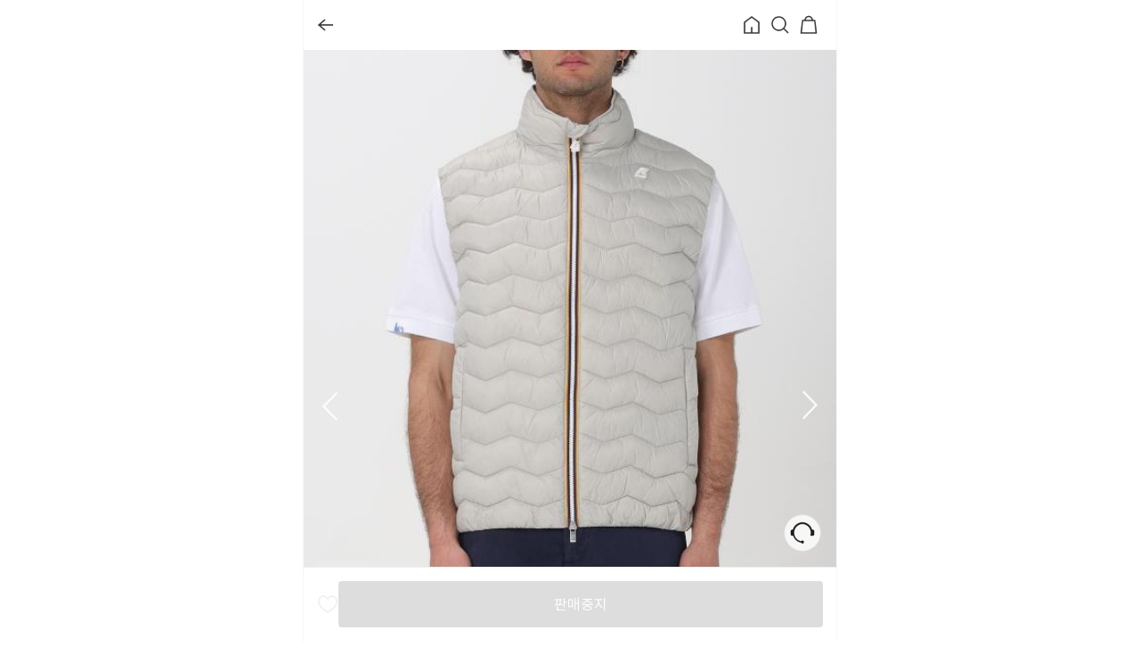

--- FILE ---
content_type: text/html; charset=utf-8
request_url: https://www.guhada.com/productdetail?deals=38647298
body_size: 26950
content:
<!DOCTYPE html><html><head><meta charSet="utf-8" data-next-head=""/><meta http-equiv="x-ua-compatible" content="ie=edge" data-next-head=""/><meta name="viewport" content="width=device-width, initial-scale=1.0, maximum-scale=1.0, user-scalable=0, interactive-widget=resizes-content, viewport-fit=cover" data-next-head=""/><link rel="icon" type="image/x-icon" href="/guhada.ico" data-next-head=""/><link rel="shortcut icon" href="/guhada.ico" data-next-head=""/><link rel="apple-touch-icon" href="/guhada.ico" data-next-head=""/><meta name="msapplication-TileImage" content="/guhada.ico" data-next-head=""/><meta name="msapplication-TileColor" content="#021837" data-next-head=""/><link href="/appicon/guhada-icon-72.png" rel="apple-touch-icon-precomposed" data-next-head=""/><link href="/appicon/guhada-icon-120.png" rel="apple-touch-icon-precomposed" sizes="120x120" data-next-head=""/><link href="/appicon/guhada-icon-144.png" rel="apple-touch-icon-precomposed" sizes="144x144" data-next-head=""/><link href="/appicon/guhada-icon-152.png" rel="apple-touch-icon-precomposed" sizes="152x152" data-next-head=""/><link href="/appicon/guhada-icon-180.png" rel="apple-touch-icon-precomposed" sizes="180x180" data-next-head=""/><meta property="al:ios:app_store_id" content="id1478120259" data-next-head=""/><meta property="al:ios:app_name" content="구하다" data-next-head=""/><meta property="al:android:app_name" content="io.temco.guhada" data-next-head=""/><meta property="al:android:package" content="구하다`" data-next-head=""/><meta name="facebook-domain-verification" content="ymaahkzdrzvb83oyg4a6sa658bg9yv" data-next-head=""/><meta name="robots" id="index" content="noindex,follow" data-next-head=""/><title data-next-head=""> 까웨 베스트 K6114RW 634 beige :: 구하다</title><link rel="canonical" href="https://www.guhada.com/productdetail?deals=38647298" data-next-head=""/><meta name="title" content=" 까웨 베스트 K6114RW 634 beige :: 구하다" data-next-head=""/><meta name="description" content="K-WAY, 남성&gt;의류&gt;아우터&gt;베스트,  까웨 베스트 K6114RW 634 beige, 232000원" data-next-head=""/><meta name="author" content="구하다" data-next-head=""/><meta itemProp="name" content=" 까웨 베스트 K6114RW 634 beige :: 구하다" data-next-head=""/><meta itemProp="description" content="K-WAY, 남성&gt;의류&gt;아우터&gt;베스트,  까웨 베스트 K6114RW 634 beige, 232000원" data-next-head=""/><meta itemProp="image" content="https://image.guhada.com/images/products/296600519/thumbs/a33fa691b53544a48092665681050390.jpg" data-next-head=""/><meta name="google-site-verification" content="keJLSn_e9AmLHB4_24nnV_5BO3FS5fj5SsWNplIYDuY" data-next-head=""/><meta property="fb:app_id" content="2172540836200592" data-next-head=""/><meta property="og:url" content="https://www.guhada.com/productdetail?deals=38647298" data-next-head=""/><meta property="og:type" content="website" data-next-head=""/><meta property="og:title" content=" 까웨 베스트 K6114RW 634 beige :: 구하다" data-next-head=""/><meta property="og:image" content="https://image.guhada.com/images/products/296600519/thumbs/a33fa691b53544a48092665681050390.jpg" data-next-head=""/><meta property="og:description" content="K-WAY, 남성&gt;의류&gt;아우터&gt;베스트,  까웨 베스트 K6114RW 634 beige, 232000원" data-next-head=""/><meta property="og:site_name" content="구하다" data-next-head=""/><meta property="og:locale" content="ko_KR" data-next-head=""/><meta name="twitter:card" content="https://image.guhada.com/images/products/296600519/thumbs/a33fa691b53544a48092665681050390.jpg" data-next-head=""/><meta name="twitter:title" content=" 까웨 베스트 K6114RW 634 beige :: 구하다" data-next-head=""/><meta name="twitter:description" content="K-WAY, 남성&gt;의류&gt;아우터&gt;베스트,  까웨 베스트 K6114RW 634 beige, 232000원" data-next-head=""/><meta name="twitter:image" content="https://image.guhada.com/images/products/296600519/thumbs/a33fa691b53544a48092665681050390.jpg" data-next-head=""/><script id="product" type="application/ld+json" data-next-head="">{"@context":"https://schema.org/","@type":"Product","sku":"K6114RW 634 beige","mpn":38647298,"image":["https://image.guhada.com/images/products/296600519/thumbs/a33fa691b53544a48092665681050390.jpg"],"name":"까웨 베스트 K6114RW 634 beige","description":"K-WAY, 남성>의류>아우터>베스트,  까웨 베스트 K6114RW 634 beige, 232000원","brand":{"@type":"Brand","name":"K-WAY"},"offers":{"@type":"Offer","url":"https://www.guhada.com/productdetail?deals=38647298","itemCondition":"https://schema.org/NewCondition","availability":"https://schema.org/OutOfStock"}}</script><meta name="naver-site-verification" content="90ef078a6e6125481314f2d6b6b37423a186a8e7"/><link rel="preload" as="font" href="/fonts/BebasNeue/BebasNeue-Book/BebasNeue-Book.woff" crossorigin="anonymous"/><link rel="preload" as="font" href="/fonts/BebasNeue/BebasNeue-Bold/BebasNeue-Bold.woff" crossorigin="anonymous"/><link rel="preload" as="font" href="/fonts/Jost/Jost-Medium.ttf" crossorigin="anonymous"/><link rel="preload" as="font" href="/fonts/Jost/Jost-Medium.ttf" crossorigin="anonymous"/><link rel="preconnect" href="https://fonts.googleapis.com"/><link rel="preconnect" href="https://fonts.gstatic.com" crossorigin="anonymous"/><link href="https://fonts.googleapis.com/css2?family=Roboto:wght@300;400;500;700;900&amp;display=swap&amp;subset=korean" rel="stylesheet"/><script>(function(w,d,s,l,i){w[l]=w[l]||[];w[l].push({'gtm.start':
              new Date().getTime(),event:'gtm.js'});var f=d.getElementsByTagName(s)[0],
              j=d.createElement(s),dl=l!='dataLayer'?'&l='+l:'';j.async=true;j.src=
              'https://www.googletagmanager.com/gtm.js?id='+i+dl;f.parentNode.insertBefore(j,f);
              })(window,document,'script','dataLayer','GTM-KSMX292');</script><script>(function() {
                var w = window;
                if (w.ChannelIO) {
                  return w.console.error('ChannelIO script included twice.');
                }
                var ch = function() {
                  ch.c(arguments);
                };
                ch.q = [];
                ch.c = function(args) {
                  ch.q.push(args);
                };
                w.ChannelIO = ch;
                function l() {
                  if (w.ChannelIOInitialized) {
                    return;
                  }
                  w.ChannelIOInitialized = true;
                  var s = document.createElement('script');
                  s.type = 'text/javascript';
                  s.async = true;
                  s.src = 'https://cdn.channel.io/plugin/ch-plugin-web.js';
                  var x = document.getElementsByTagName('script')[0];
                  if (x.parentNode) {
                    x.parentNode.insertBefore(s, x);
                  }
                }
                if (document.readyState === 'complete') {
                  l();
                } else {
                  w.addEventListener('DOMContentLoaded', l);
                  w.addEventListener('load', l);
                }
              })();</script><script defer="" id="daumPostcode" src="https://t1.daumcdn.net/mapjsapi/bundle/postcode/prod/postcode.v2.js"></script><script type="text/javascript" src="//wcs.naver.net/wcslog.js"></script><script>
                !function(f,b,e,v,n,t,s)
                {if(f.fbq)return;n=f.fbq=function(){n.callMethod?
                n.callMethod.apply(n,arguments):n.queue.push(arguments)};
                if(!f._fbq)f._fbq=n;n.push=n;n.loaded=!0;n.version='2.0';
                n.queue=[];t=b.createElement(e);t.async=!0;
                t.src=v;s=b.getElementsByTagName(e)[0];
                s.parentNode.insertBefore(t,s)}(window, document,'script',
                'https://connect.facebook.net/en_US/fbevents.js');
                fbq('init', '1625390391772471');
                fbq('track', 'PageView');</script><noscript>
                <img height="1" width="1" style="display:none"
                src="https://www.facebook.com/tr?id=1625390391772471&ev=PageView&noscript=1"
                /></noscript><link data-next-font="" rel="preconnect" href="/" crossorigin="anonymous"/><link rel="preload" href="/_next/static/css/8d48e51830f3a5bd.css" as="style"/><link rel="stylesheet" href="/_next/static/css/8d48e51830f3a5bd.css" data-n-g=""/><link rel="preload" href="/_next/static/css/1f31f3e31a4f65fd.css" as="style"/><link rel="stylesheet" href="/_next/static/css/1f31f3e31a4f65fd.css" data-n-p=""/><link rel="preload" href="/_next/static/css/704eda2955c25c04.css" as="style"/><link rel="stylesheet" href="/_next/static/css/704eda2955c25c04.css" data-n-p=""/><noscript data-n-css=""></noscript><script defer="" nomodule="" src="/_next/static/chunks/polyfills-42372ed130431b0a.js"></script><script src="/_next/static/chunks/webpack-48746a4026f2baf1.js" defer=""></script><script src="/_next/static/chunks/framework-5b48c8dcdc5a1d8b.js" defer=""></script><script src="/_next/static/chunks/main-ef2bcce2d68bfbb9.js" defer=""></script><script src="/_next/static/chunks/pages/_app-7cdc6712528cdf0a.js" defer=""></script><script src="/_next/static/chunks/51-6a44aa0af2641fe9.js" defer=""></script><script src="/_next/static/chunks/8618-00611b61e2455c26.js" defer=""></script><script src="/_next/static/chunks/8412-c8afd5f125977d8e.js" defer=""></script><script src="/_next/static/chunks/pages/productdetail-41a1ac1a75dd2def.js" defer=""></script><script src="/_next/static/VYvdeZjku26FRASse6rZG/_buildManifest.js" defer=""></script><script src="/_next/static/VYvdeZjku26FRASse6rZG/_ssgManifest.js" defer=""></script></head><body><noscript><iframe src="https://www.googletagmanager.com/ns.html?id=GTM-KSMX292"
              height="0" width="0" style="display:none;visibility:hidden"></iframe></noscript><div id="__next"><div id="mainWrapper" class="MobileUi_wrapper__IESbS"><div class="MobileUi_wings__8Ap6U"></div><div id="uiContainer" class="MobileUi_uiContainer__FGmun"><div id="layout" class="Layout_layout__ZXWm9"><header class="Header_header__wyeZQ"><nav class="Header_header__tabs__pv9uX"><div class="Header_tab__xupQL"><div class="Header_tab__buttons__N3MKp"><div id="icon_back" class="main back"></div></div><div class="Header_tab__buttons__right__qKRMX"><a class="main home-header Header_zindex__dbjBN" href="/"></a><div style="position:relative;z-index:100" id="start_search" data-modalid="1" class="main search"><div id="#search"></div></div><a href="/shoppingcart"><div id="view_shoppingcart" class="main cart"></div></a></div></div></nav></header><div class=""><section class="ProductDetail_product-detail-wrap__GBjZb"><div class="ProductImage_c-product-image___GSWY"><img alt=" 까웨 베스트 K6114RW 634 beige" src="https://image.guhada.com/images/products/296600519/thumbs/a33fa691b53544a48092665681050390.jpg" width="100%" height="100%" loading="eager" aria-hidden="true" style="position:absolute;width:1px;height:1px;opacity:0"/><div class="slick-slider slick-initialized" dir="ltr"><button type="button" class="ProductImage_prevArrow__L4iRP"><img alt="prevArrow" src="/icon/web_arrrow_h60_disabled_prev.png" height="60px" width="60px"/></button><div class="slick-list"><div class="slick-track" style="width:900%;left:-100%"><div data-index="-1" tabindex="-1" class="slick-slide slick-cloned" aria-hidden="true" style="width:11.11111111111111%"><div><div class="ProductImage_image-wrap__QMLrt" tabindex="-1" style="width:100%;display:inline-block"><img class="ProductImage_image__qr8sH" alt=" 까웨 베스트 K6114RW 634 beige - K-WAY" src="https://image.guhada.com/images/products/296600519/thumbs/c78e7b0aad8044298ab7f631bf60526b.jpg" loading="lazy"/></div></div></div><div data-index="0" class="slick-slide slick-active slick-current" tabindex="-1" aria-hidden="false" style="outline:none;width:11.11111111111111%"><div><div class="ProductImage_image-wrap__QMLrt" tabindex="-1" style="width:100%;display:inline-block"><img class="ProductImage_image__qr8sH" alt=" 까웨 베스트 K6114RW 634 beige - K-WAY" src="https://image.guhada.com/images/products/296600519/thumbs/a33fa691b53544a48092665681050390.jpg" loading="eager"/></div></div></div><div data-index="1" class="slick-slide" tabindex="-1" aria-hidden="true" style="outline:none;width:11.11111111111111%"><div><div class="ProductImage_image-wrap__QMLrt" tabindex="-1" style="width:100%;display:inline-block"><img class="ProductImage_image__qr8sH" alt=" 까웨 베스트 K6114RW 634 beige - K-WAY" src="https://image.guhada.com/images/products/296600519/thumbs/40df6702fdaa485cbea185af036e2095.jpg" loading="lazy"/></div></div></div><div data-index="2" class="slick-slide" tabindex="-1" aria-hidden="true" style="outline:none;width:11.11111111111111%"><div><div class="ProductImage_image-wrap__QMLrt" tabindex="-1" style="width:100%;display:inline-block"><img class="ProductImage_image__qr8sH" alt=" 까웨 베스트 K6114RW 634 beige - K-WAY" src="https://image.guhada.com/images/products/296600519/thumbs/cb70cfaceb2547cd9c9a91d98221ba01.jpg" loading="lazy"/></div></div></div><div data-index="3" class="slick-slide" tabindex="-1" aria-hidden="true" style="outline:none;width:11.11111111111111%"><div><div class="ProductImage_image-wrap__QMLrt" tabindex="-1" style="width:100%;display:inline-block"><img class="ProductImage_image__qr8sH" alt=" 까웨 베스트 K6114RW 634 beige - K-WAY" src="https://image.guhada.com/images/products/296600519/thumbs/c78e7b0aad8044298ab7f631bf60526b.jpg" loading="lazy"/></div></div></div><div data-index="4" tabindex="-1" class="slick-slide slick-cloned" aria-hidden="true" style="width:11.11111111111111%"><div><div class="ProductImage_image-wrap__QMLrt" tabindex="-1" style="width:100%;display:inline-block"><img class="ProductImage_image__qr8sH" alt=" 까웨 베스트 K6114RW 634 beige - K-WAY" src="https://image.guhada.com/images/products/296600519/thumbs/a33fa691b53544a48092665681050390.jpg" loading="eager"/></div></div></div><div data-index="5" tabindex="-1" class="slick-slide slick-cloned" aria-hidden="true" style="width:11.11111111111111%"><div><div class="ProductImage_image-wrap__QMLrt" tabindex="-1" style="width:100%;display:inline-block"><img class="ProductImage_image__qr8sH" alt=" 까웨 베스트 K6114RW 634 beige - K-WAY" src="https://image.guhada.com/images/products/296600519/thumbs/40df6702fdaa485cbea185af036e2095.jpg" loading="lazy"/></div></div></div><div data-index="6" tabindex="-1" class="slick-slide slick-cloned" aria-hidden="true" style="width:11.11111111111111%"><div><div class="ProductImage_image-wrap__QMLrt" tabindex="-1" style="width:100%;display:inline-block"><img class="ProductImage_image__qr8sH" alt=" 까웨 베스트 K6114RW 634 beige - K-WAY" src="https://image.guhada.com/images/products/296600519/thumbs/cb70cfaceb2547cd9c9a91d98221ba01.jpg" loading="lazy"/></div></div></div><div data-index="7" tabindex="-1" class="slick-slide slick-cloned" aria-hidden="true" style="width:11.11111111111111%"><div><div class="ProductImage_image-wrap__QMLrt" tabindex="-1" style="width:100%;display:inline-block"><img class="ProductImage_image__qr8sH" alt=" 까웨 베스트 K6114RW 634 beige - K-WAY" src="https://image.guhada.com/images/products/296600519/thumbs/c78e7b0aad8044298ab7f631bf60526b.jpg" loading="lazy"/></div></div></div></div></div><button type="button" class="ProductImage_nextArrow__jyWoa"><img alt="nextArrow" src="/icon/web_arrrow_h60_disabled_next.png" height="60px" width="60px"/></button></div><div class="ProductImage_index-box__6Z3lh"><span class="ProductImage_currentPage__Nu6wO">1</span><span class="ProductImage_totalPage__t_D4s">/<!-- -->4</span></div></div><div class="ProductCategory_product-category__oteLt"><ul><li>남성</li><li><a href="/search?category=8">의류</a></li><li><a href="/search?category=69">아우터</a></li><li><a href="/search?category=447">베스트</a></li></ul></div><div class="ProductInfo_c-product-info__womwg"><div class="ProductInfo_brand-row__SgYKN"><button type="button" class="ProductInfo_brand__NPHX_"><a href="/search?brand=101048"><h2>K-WAY</h2></a></button><button type="button" class="IconButton_button__ErLDg"><img alt="icon" src="/icons/button/share/icon_share_h32.png" width="32" height="32"/></button></div><h1 class="ProductInfo_product-name__Z7Tfh ProductInfo_isOriginalPrice__YB6Iw"> <!-- -->까웨 베스트 K6114RW 634 beige</h1><div class="ProductInfo_price-info__E_ZXm"><p class="ProductInfo_origin-price__17cw1">419,000</p><div class="ProductInfo_sale-price-row__EUxje"><div class="ProductInfo_text-box__hsjCO"><em class="ProductInfo_rate__dgQyG">44<!-- -->%</em><strong class="ProductInfo_sale-price__QHwbg">232,000<span>원</span></strong></div></div><div class="ProductInfo_duty-label__nKnI0">관부가세 포함</div></div></div><div class="BenefitInfo_wrap__zHz04"><li><span class="BenefitInfo_term__avpB9">포인트 적립</span><span class="BenefitInfo_value__l20EA"><button type="button">최대 13,100원 적립</button></span></li><li><span class="BenefitInfo_term__avpB9">무이자 할부</span><span class="BenefitInfo_value__l20EA"><button type="button">최대 5개월 / 월 46,400원</button></span></li><li><span class="BenefitInfo_term__avpB9">네이버페이</span><span class="BenefitInfo_value__l20EA"><button type="button">최대 3% 적립</button></span></li><li><span class="BenefitInfo_term__avpB9">토스페이</span><span class="BenefitInfo_value__l20EA"><button type="button">50만원 이상 결제 시 1만원 즉시 할인</button><button type="button">생애 첫 결제 시 5천원 즉시 적립</button></span></li></div><div class="ProductDetail_contour__iNM8s"></div><div class="OptionSelectForm_wrap__s3_6X"><div class="OptionSelectForm_option-row__a2ZO3"><span class="OptionSelectForm_optionTitle__0p432">옵션</span><div class="OptionSelectForm_size-guide__IOpSi">사이즈 가이드</div></div><div class="OptionSelect_option-select__AjJm2 OptionSelect_STOP__9b93s"><div class="OptionSelect_option-select-inner__ns_Qs"><div class="OptionSelect_option-name-box__pReou"><div>판매중지</div><img alt="" loading="lazy" width="24" height="24" decoding="async" data-nimg="1" style="color:transparent" srcSet="/_next/image?url=%2Ficon%2Fproduct%2Fic_selectbox_h20.png&amp;w=32&amp;q=75 1x, /_next/image?url=%2Ficon%2Fproduct%2Fic_selectbox_h20.png&amp;w=48&amp;q=75 2x" src="/_next/image?url=%2Ficon%2Fproduct%2Fic_selectbox_h20.png&amp;w=48&amp;q=75"/></div></div></div></div><div class="ProductDetail_contour__iNM8s"></div><div class="ShippingInfo_wrap__q9AHE"><div class="ShippingInfo_title__SmPe5">배송정보<button><img alt="questionmark" src="/icon/product/ic_questionmark_navy_h20.png" width="20" height="20"/></button></div><div class="ShippingInfo_contents__5o4Xq"><img alt="shipping_icon" src="/icon/ic_delivery_color_h40.png" width="40" height="40"/><div class="ShippingInfo_metaInfo__NxIQ6"><p class="ShippingInfo_date__OzLR3"><span>1/30 (금)</span> 도착예정</p><p class="ShippingInfo_type__F4GUs">배송비 무료<span class="ShippingInfo_contour__1zS2a"></span>해외배송</p></div></div></div><div class="ProductDetail_contour__iNM8s"></div><div class="SellerProfile_wrapper___6sUV"><div class="SellerProfile_title__mDdzU">셀러 스토어</div><div class="SellerProfile_content__wsNaV"><div class="SellerProfile_profile__WQjvk"><div class="SellerProfile_profileInfo__BuLVe"><div class="SellerProfile_profileImage__9aP1j"><img src="https://d15jp4iwerkqw1.cloudfront.net//images/users/normal/profile/3c8d0e5695ca47bea0fea895b1ea29b6.jpg" alt="storeIcon" width="40" height="40"/></div><div class="SellerProfile_meta___OP_n"><div><a href="/store/364489"><p>구하다_DU</p><svg xmlns="http://www.w3.org/2000/svg" width="14" height="14" viewBox="0 0 14 14" fill="none"><path d="M5.5415 2.91357L9.62484 6.99691L5.5415 11.0802" stroke="#333333"></path></svg></a></div></div></div><div><button style="padding:0;width:74px;height:32px;font-size:12px" class="BasicButton_basic__button__txplv BasicButton_primary__VqZzZ BasicButton_small__5ZPYy BasicButton_font-weight-medium__c7jPv">팔로우</button></div></div><div class="SellerProfile_addtionalInfo__NWP8K"><div class="SellerProfile_item__cjRxw"><div class="SellerProfile_value__X2h7D">161</div><p>누적 판매수</p></div><div class="SellerProfile_item__cjRxw"><div class="SellerProfile_value__X2h7D"><svg xmlns="http://www.w3.org/2000/svg" width="14" height="14" viewBox="0 0 14 14" fill="none"><path fill-rule="evenodd" clip-rule="evenodd" d="M7.5 0L5.08899 4.03687L0.5 5.08006L3.59839 8.61865L3.17411 13.3L7.5 11.45L11.8259 13.3L11.4012 8.61865L14.5 5.08006L9.91101 4.03687L7.5 0Z" fill="#FF6223"></path></svg>5.0</div><p>구매 만족</p></div><div class="SellerProfile_item__cjRxw"><div class="SellerProfile_value__X2h7D">4</div><p>작성 리뷰</p></div></div></div></div><div class="ProductDetail_contour__iNM8s"></div><div class="BannerSlider_wrapper__YVsaj"><div class="BannerSlider_bannerWrapper__4Iz4j"><div class="slick-slider slick-initialized"><div class="slick-list"><div class="slick-track" style="width:100%;left:0%"><div data-index="0" class="slick-slide slick-active slick-current" tabindex="-1" aria-hidden="false" style="outline:none;width:100%"><div><a tabindex="-1" style="width:100%;display:inline-block" href="/event/detail/383"><div class="BannerSlider_bannerItem__K9cgk"><img alt="Banner 1" loading="lazy" decoding="async" data-nimg="fill" class="BannerSlider_bannerImage__gGXie" style="position:absolute;height:100%;width:100%;left:0;top:0;right:0;bottom:0;color:transparent" sizes="(max-width: 600px) 100vw, 600px" srcSet="/_next/image?url=https%3A%2F%2Fd15jp4iwerkqw1.cloudfront.net%2Fsettle%2Fcuration%2Fbanner%2F84aa64710a274d089b81e03b739a5d9b.png&amp;w=640&amp;q=100 640w, /_next/image?url=https%3A%2F%2Fd15jp4iwerkqw1.cloudfront.net%2Fsettle%2Fcuration%2Fbanner%2F84aa64710a274d089b81e03b739a5d9b.png&amp;w=750&amp;q=100 750w, /_next/image?url=https%3A%2F%2Fd15jp4iwerkqw1.cloudfront.net%2Fsettle%2Fcuration%2Fbanner%2F84aa64710a274d089b81e03b739a5d9b.png&amp;w=828&amp;q=100 828w, /_next/image?url=https%3A%2F%2Fd15jp4iwerkqw1.cloudfront.net%2Fsettle%2Fcuration%2Fbanner%2F84aa64710a274d089b81e03b739a5d9b.png&amp;w=1080&amp;q=100 1080w, /_next/image?url=https%3A%2F%2Fd15jp4iwerkqw1.cloudfront.net%2Fsettle%2Fcuration%2Fbanner%2F84aa64710a274d089b81e03b739a5d9b.png&amp;w=1200&amp;q=100 1200w, /_next/image?url=https%3A%2F%2Fd15jp4iwerkqw1.cloudfront.net%2Fsettle%2Fcuration%2Fbanner%2F84aa64710a274d089b81e03b739a5d9b.png&amp;w=1920&amp;q=100 1920w, /_next/image?url=https%3A%2F%2Fd15jp4iwerkqw1.cloudfront.net%2Fsettle%2Fcuration%2Fbanner%2F84aa64710a274d089b81e03b739a5d9b.png&amp;w=2048&amp;q=100 2048w, /_next/image?url=https%3A%2F%2Fd15jp4iwerkqw1.cloudfront.net%2Fsettle%2Fcuration%2Fbanner%2F84aa64710a274d089b81e03b739a5d9b.png&amp;w=3840&amp;q=100 3840w" src="/_next/image?url=https%3A%2F%2Fd15jp4iwerkqw1.cloudfront.net%2Fsettle%2Fcuration%2Fbanner%2F84aa64710a274d089b81e03b739a5d9b.png&amp;w=3840&amp;q=100"/><div class="BannerSlider_bannerText__YPLwu"><p class="BannerSlider_title__Bgn5I"></p><p class="BannerSlider_subtitle__Bqvp0"></p></div></div></a></div></div></div></div></div></div></div><div class="ProductDetail_contour__iNM8s"></div><div class="ProductDetail_stickyTabs__J7UyT"><button type="button" class="ProductDetail_tab__PJQvG ProductDetail_active__4bXI_">상세설명</button><button type="button" class="ProductDetail_tab__PJQvG">리뷰 </button><button type="button" class="ProductDetail_tab__PJQvG">FAQ</button></div><div><div class="ProductDetail_contour__iNM8s"></div><div class="ProductMoreInfo_product-more-info-wrap__MUpvp"><div class="ProductMoreInfo_title__vrqAe">상품정보</div><div class="ProductMoreInfo_contents__cL7jb"><dl><dt>상품번호</dt><dd>38647298</dd></dl><dl><dt>상품정보</dt><dd><button>상품고시정보 안내</button></dd></dl></div></div><div class="ProductDetail_contour__iNM8s"></div><div class="ShippingMoreInfo_product-more-info-wrap__hyZb8"><div class="ShippingMoreInfo_title__WavA1">반품비용</div><div class="ShippingMoreInfo_contents__0tcm3"><dl><dt>반품비용</dt><dd><span>100,000</span>원</dd></dl></div></div><div class="ProductDetail_contour__iNM8s"></div></div><div><div><div class="BuyerReview_title__QWjL_">구매자 리뷰</div><div class="BuyerReview_reviewSummary__axHvA"><div class="BuyerReview_rating__t7I_C"><span class="BuyerReview_star__ueQ98"><svg xmlns="http://www.w3.org/2000/svg" width="18" height="18" viewBox="0 0 18 18" fill="none"><path fill-rule="evenodd" clip-rule="evenodd" d="M9 0L5.90013 5.19026L0 6.5315L3.98364 11.0811L3.43814 17.1L9 14.7214L14.5619 17.1L14.0158 11.0811L18 6.5315L12.0999 5.19026L9 0Z" fill="#FF6223"></path></svg></span><span class="BuyerReview_score__VqMdZ">5.0</span><button class="BuyerReview_info__3o5hn" type="button"><img alt="questionmark" src="/icon/product/ic_questionmark_navy_h20.png" width="20" height="20"/></button></div></div><div class="BuyerReview_tabsContainer__p6Tih"><div class="BuyerReview_tabs__CYgXC"><button type="button" class="BuyerReview_tab__BjfcD BuyerReview_active__5oiBf" data-label="스토어 리뷰_4">스토어 리뷰<!-- --> <!-- -->4</button><button type="button" class="BuyerReview_tab__BjfcD" data-label="상품 연관 리뷰_0">상품 연관 리뷰<!-- --> <!-- -->0</button><div class="BuyerReview_activeIndicator___Xxp6" style="transform:translateX(0%)"></div></div></div><div><div><div><div class="BuyerReviewContent_photoReview__4V_Zx"><div class="BuyerReviewContent_photoList__aO6_h"></div></div><div class="BuyerReviewContent_review__7TwHo"><div><div tabindex="0" role="button" class="BuyerReviewContent_reviewItem__4C_i6"><div class="BuyerReviewContent_meta___87Bu"><div class="BuyerReviewContent_productInfo__kqzUg"><span class="BuyerReviewContent_rating__v00Lc"><svg xmlns="http://www.w3.org/2000/svg" width="12" height="13" viewBox="0 0 12 13" fill="none"><path fill-rule="evenodd" clip-rule="evenodd" d="M6 0.5L3.93342 3.96017L0 4.85433L2.65576 7.88742L2.29209 11.9L6 10.3143L9.70791 11.9L9.34385 7.88742L12 4.85433L8.06658 3.96017L6 0.5Z" fill="#FF6223"></path></svg>5.0</span><span class="BuyerReviewContent_infoText__YL77x">리우조 레귤러 벨트 AA3337E0003 22222 nero</span></div><div class="BuyerReviewContent_reviewContent__cM0iu">빠른 배송에 역시 믿고 주문할수 있는 구하다 너무
감사합니다^^ </div></div><div class="BuyerReviewContent_photo__I68kz" style="background-image:url(https://d15jp4iwerkqw1.cloudfront.net/images/users/376266/reviews/525c24aa996c4727a52dd8ead50b8154.jpeg)"></div></div><div tabindex="0" role="button" class="BuyerReviewContent_reviewItem__4C_i6"><div class="BuyerReviewContent_meta___87Bu"><div class="BuyerReviewContent_productInfo__kqzUg"><span class="BuyerReviewContent_rating__v00Lc"><svg xmlns="http://www.w3.org/2000/svg" width="12" height="13" viewBox="0 0 12 13" fill="none"><path fill-rule="evenodd" clip-rule="evenodd" d="M6 0.5L3.93342 3.96017L0 4.85433L2.65576 7.88742L2.29209 11.9L6 10.3143L9.70791 11.9L9.34385 7.88742L12 4.85433L8.06658 3.96017L6 0.5Z" fill="#FF6223"></path></svg>5.0</span><span class="BuyerReviewContent_infoText__YL77x">피레넥스 패딩 HUW14P 0009 nero</span></div><div class="BuyerReviewContent_reviewContent__cM0iu">추운날씨에 입기 좋습니다. 사이즈도 넉넉하고 빵빵해서 추운 겨울철 잘 보낼수 있을거 같네요. </div></div><div class="BuyerReviewContent_photo__I68kz" style="background-image:url(https://d15jp4iwerkqw1.cloudfront.net/images/users/368600/reviews/043f95e1849748ba87668796023646cd.jpeg)"></div></div><div tabindex="0" role="button" class="BuyerReviewContent_reviewItem__4C_i6"><div class="BuyerReviewContent_meta___87Bu"><div class="BuyerReviewContent_productInfo__kqzUg"><span class="BuyerReviewContent_rating__v00Lc"><svg xmlns="http://www.w3.org/2000/svg" width="12" height="13" viewBox="0 0 12 13" fill="none"><path fill-rule="evenodd" clip-rule="evenodd" d="M6 0.5L3.93342 3.96017L0 4.85433L2.65576 7.88742L2.29209 11.9L6 10.3143L9.70791 11.9L9.34385 7.88742L12 4.85433L8.06658 3.96017L6 0.5Z" fill="#FF6223"></path></svg>5.0</span><span class="BuyerReviewContent_infoText__YL77x">보일브랑쉐 스니커즈 2017465 3D74 verde</span></div><div class="BuyerReviewContent_reviewContent__cM0iu">디자인 색상 사이즈 다 좋습니다</div></div></div><div tabindex="0" role="button" class="BuyerReviewContent_reviewItem__4C_i6"><div class="BuyerReviewContent_meta___87Bu"><div class="BuyerReviewContent_productInfo__kqzUg"><span class="BuyerReviewContent_rating__v00Lc"><svg xmlns="http://www.w3.org/2000/svg" width="12" height="13" viewBox="0 0 12 13" fill="none"><path fill-rule="evenodd" clip-rule="evenodd" d="M6 0.5L3.93342 3.96017L0 4.85433L2.65576 7.88742L2.29209 11.9L6 10.3143L9.70791 11.9L9.34385 7.88742L12 4.85433L8.06658 3.96017L6 0.5Z" fill="#FF6223"></path></svg>5.0</span><span class="BuyerReviewContent_infoText__YL77x">막스마라 코트 2421018011600 003 nero</span></div><div class="BuyerReviewContent_reviewContent__cM0iu">158cm, 48kg 약간 오버핏으로 it 36 잘맞습니디. It 34와 고민했는데 마담은 살짝 오버핏이 나은거 같아요 좋은 물건  감사합니다.</div></div></div></div><div class="BuyerReviewContent_action__j2JPg"><button class="BasicButton_basic__button__txplv BasicButton_outline__d59aL BasicButton_medium__MJfQi">리뷰 전체 보기<svg xmlns="http://www.w3.org/2000/svg" width="16" height="16" viewBox="0 0 16 16" fill="none"><path d="M6.33301 3.33008L10.9997 7.99674L6.33301 12.6634" stroke="#333333" stroke-width="1.5"></path></svg></button></div></div></div></div></div></div></div><div class="ProductDetail_contour__iNM8s"></div><div><div class="ProductDetail_faqWrap__znmMn"><div class="ProductDetail_faqtitleWrap__E90Rs"><strong class="ProductDetail_faqTitle__qpnV4">FAQ</strong><a class="ProductDetail_allFaq__DJiyj" href="/overallfaq">전체보기</a></div><ul><div class="FAQItem_faqWrap__GKTUF"><li class="FAQItem_questionContainer___7M7I"><div class="FAQItem_questionWrap__dEXXH"><div class="FAQItem_questionTextWrap__y8GaI"><div class="FAQItem_Q__1lw78">Q. </div><div class="FAQItem_question__beteN">배송기간은 얼마나 되나요?</div></div><img alt="arrowDown" loading="lazy" width="20" height="20" decoding="async" data-nimg="1" style="color:transparent;margin-left:8px" srcSet="/_next/image?url=%2Ficon%2FFAQ%2FarrowDown.png&amp;w=32&amp;q=75 1x, /_next/image?url=%2Ficon%2FFAQ%2FarrowDown.png&amp;w=48&amp;q=75 2x" src="/_next/image?url=%2Ficon%2FFAQ%2FarrowDown.png&amp;w=48&amp;q=75"/></div></li></div><div class="FAQItem_faqWrap__GKTUF"><li class="FAQItem_questionContainer___7M7I"><div class="FAQItem_questionWrap__dEXXH"><div class="FAQItem_questionTextWrap__y8GaI"><div class="FAQItem_Q__1lw78">Q. </div><div class="FAQItem_question__beteN">관부가세 포함된 가격인가요?</div></div><img alt="arrowDown" loading="lazy" width="20" height="20" decoding="async" data-nimg="1" style="color:transparent;margin-left:8px" srcSet="/_next/image?url=%2Ficon%2FFAQ%2FarrowDown.png&amp;w=32&amp;q=75 1x, /_next/image?url=%2Ficon%2FFAQ%2FarrowDown.png&amp;w=48&amp;q=75 2x" src="/_next/image?url=%2Ficon%2FFAQ%2FarrowDown.png&amp;w=48&amp;q=75"/></div></li></div><div class="FAQItem_faqWrap__GKTUF"><li class="FAQItem_questionContainer___7M7I"><div class="FAQItem_questionWrap__dEXXH"><div class="FAQItem_questionTextWrap__y8GaI"><div class="FAQItem_Q__1lw78">Q. </div><div class="FAQItem_question__beteN">정품인가요?</div></div><img alt="arrowDown" loading="lazy" width="20" height="20" decoding="async" data-nimg="1" style="color:transparent;margin-left:8px" srcSet="/_next/image?url=%2Ficon%2FFAQ%2FarrowDown.png&amp;w=32&amp;q=75 1x, /_next/image?url=%2Ficon%2FFAQ%2FarrowDown.png&amp;w=48&amp;q=75 2x" src="/_next/image?url=%2Ficon%2FFAQ%2FarrowDown.png&amp;w=48&amp;q=75"/></div></li></div><div class="FAQItem_faqWrap__GKTUF"><li class="FAQItem_questionContainer___7M7I"><div class="FAQItem_questionWrap__dEXXH"><div class="FAQItem_questionTextWrap__y8GaI"><div class="FAQItem_Q__1lw78">Q. </div><div class="FAQItem_question__beteN">상품의 검품과정은 어떻게 되나요?</div></div><img alt="arrowDown" loading="lazy" width="20" height="20" decoding="async" data-nimg="1" style="color:transparent;margin-left:8px" srcSet="/_next/image?url=%2Ficon%2FFAQ%2FarrowDown.png&amp;w=32&amp;q=75 1x, /_next/image?url=%2Ficon%2FFAQ%2FarrowDown.png&amp;w=48&amp;q=75 2x" src="/_next/image?url=%2Ficon%2FFAQ%2FarrowDown.png&amp;w=48&amp;q=75"/></div></li></div><div class="FAQItem_faqWrap__GKTUF"><li class="FAQItem_questionContainer___7M7I FAQItem_borderBottonTransparent__8lmA4"><div class="FAQItem_questionWrap__dEXXH"><div class="FAQItem_questionTextWrap__y8GaI"><div class="FAQItem_Q__1lw78">Q. </div><div class="FAQItem_question__beteN">반품/교환을 하고싶어요</div></div><img alt="arrowDown" loading="lazy" width="20" height="20" decoding="async" data-nimg="1" style="color:transparent;margin-left:8px" srcSet="/_next/image?url=%2Ficon%2FFAQ%2FarrowDown.png&amp;w=32&amp;q=75 1x, /_next/image?url=%2Ficon%2FFAQ%2FarrowDown.png&amp;w=48&amp;q=75 2x" src="/_next/image?url=%2Ficon%2FFAQ%2FarrowDown.png&amp;w=48&amp;q=75"/></div></li></div></ul></div></div><div></div><div style="z-index:901" class="ButtonWrapper_product__Apjhm ButtonWrapper_isTopBorder__62qpw"><div class="ProductDetailButtons_heart__OhjLD"><button type="button" class="IconButton_button__ErLDg"><img alt="icon" src="/icon/product/ic_like_off_h24.png" width="24" height="24"/></button></div><button class="BasicButton_basic__button__txplv BasicButton_primary__VqZzZ BasicButton_disabled__q2a9v BasicButton_large__uTRDK" disabled="">판매중지</button></div></section></div><div id="floatingDial" style="bottom:101px;height:0;justify-content:flex-end" class="PluginButtons_plugin___NIcl"><div id="channel-talk-btn" class="PluginButtons_channelButton__dbvAa" style="visibility:visible"><button type="button" class="IconButton_button__ErLDg"><img alt="icon" src="/icons/button/ic_btn_talk.png" width="42" height="42"/></button></div></div></div><div id="toast" style="opacity:0;visibility:hidden" class="Toast_toast__U2lsU"><div></div></div><div class="MobileUi_indicatorScreen__XE_bE"></div></div><div class="MobileUi_wings__8Ap6U"></div></div></div><script id="__NEXT_DATA__" type="application/json">{"props":{"mobxStore":{"layout":{"scrollMemo":false,"SCROLL_MEMO":false,"keepSearchAlive":false,"handleHeaderInfo":{},"handlePushState":{},"handlePopState":{},"isMobile":true,"type":"productdetail","headerFlags":{"back":true,"webToApp":true,"home":true,"search":true,"cart":true,"noNav":true,"noBottomNav":true,"removeHeaderUnderLine":true,"plugins":{"top":true,"channel":true,"bottomGap":85}},"searchAndCategoryScrollTop":0,"isGoToScrollToTop":false,"curationScrollObject":{},"channelUnreadCount":0,"noHistoryKey":"","scrollObject":{},"isPluginsVisible":true,"isChannelTalkLoad":false,"isHeaderActionHide":false,"useBrowserGoBackActionToggle":false,"searchBrandTitle":"","fromBackOrFoward":"","globalScrollDown":false,"globalScrollup":false,"isSignUpSuccess":false,"isDesktp":true,"curationIndicatorRecordPage":{},"elementScrollHeight":0,"elementScrolltop":0,"elementClientHeight":0},"signupLayout":{"defaultLayoutProps":{"title":"회원가입","header":"","back":true,"close":false,"nextText":"다음","allowNextStep":false,"flowStep":0,"maxFlowStep":4,"progressStep":0,"maxProgressStep":2},"layoutProps":{"title":"","header":"","back":true,"close":false,"nextText":"다음","allowNextStep":false,"flowStep":0,"maxFlowStep":1,"progressStep":0,"maxProgressStep":1},"signupInfo":{},"snsSignupEmailModal":false},"newMain":{"pageType":{"type":"index","name":"ALL","koName":"전체","unitPerPage":{"premiumItem":10,"bestItem":6,"newIn":6}},"initial":{"mainData":true,"curationData":true},"bestReview":[],"mainData":{"mainBannerList":[],"placeholder":"","placeholderLink":"","placeholderLinkMobile":""},"curationData":{"homeCurations":[],"kidsCurations":[],"menCurations":[],"womenCurations":[]},"isSSR":false},"newLogin":{"status":0,"loginInfo":{"userId":null},"userInfo":{}},"searchByFilter":{"_state":"INITIAL","countOfDeals":null,"deals":[],"brands":[],"unfungibleBrands":[],"categories":[],"unfungibleCategories":[],"filters":[],"thumbnail":0,"abstractBody":{"brandIds":[],"categoryIds":[],"eventIds":[],"sellerIds":[],"filters":[],"searchQueries":[],"minPrice":0,"maxPrice":0,"searchResultOrder":"SCORE","shippingCondition":"ANY"},"abstractParams":{"page":1,"unitPerPage":24},"params":{"page":1,"unitPerPage":24},"body":{"brandIds":[],"categoryIds":[],"eventIds":[],"sellerIds":[],"filters":[],"searchQueries":[],"minPrice":0,"maxPrice":0,"searchResultOrder":"SCORE","shippingCondition":"ANY"},"defaultParams":{"page":1,"unitPerPage":24},"defaultBody":{"brandIds":[],"categoryIds":[],"eventIds":[],"sellerIds":[],"filters":[],"searchQueries":[],"minPrice":0,"maxPrice":0,"searchResultOrder":"SCORE","shippingCondition":"ANY"},"categoryIdsByTags":[],"isEndDepth":false,"prevSearchQuery":""},"newSpecial":{},"newEvent":{"eventId":null,"eventDetail":{"imgUrlM":"","eventTitle":""}},"newReview":{"totalElements":0,"reviewLikeSymbols":{},"_state":"INITIAL","params":{"page":1,"unitPerPage":10,"categoryName":"전체","hashtag":""},"totalPages":null,"reviews":[],"detailReview":null,"selectedReviewIndex":-1,"error":false,"hashtags":[],"depthReview":null,"currentCategory":"전체"},"newBrand":{"favoriteBrandSymbols":{},"isInitial":true,"isError":false,"isStale":{"En":true,"Ko":true},"code":"En","brandListKo":[],"brandListEn":[],"brandListKoFavorite":[],"brandListEnFavorite":[],"brandRecommendList":[]},"newAuth":{"authLocation":"","lock":false,"parsedAuthData":{"birth":"","diCode":"","ciCode":"","gender":"","mobile":"","name":"","authMethod":"MOBILE"},"verifyParams":{"birth":"","diCode":"","mobile":"","name":""}},"gift":{"isLoading":true,"recommendDeals":[],"bestDeals":[]},"ranking":{"filterMaps":{"sort":{},"topCat":{},"cat":{},"interval":{}},"rankingSelection":["brand","word"],"rankingUrl":{},"brandRankingFilterArray":[],"wordRankingFilterArray":[],"selectedRanking":"brand","brandRanking":{"updatedAt":0,"rank":[]},"wordRanking":{"updatedAt":0,"rank":[]},"brandRankingFilters":[{"filter":"topCat","name":"성별","initial":"all","value":"all","dirty":false,"idx":0},{"filter":"cat","name":"카테고리","initial":"all","value":"all","dirty":false,"idx":0},{"filter":"interval","name":"기간","initial":"day","value":"day","dirty":false,"idx":0}],"wordRankingFilters":[{"filter":"interval","name":"기간","initial":"day","value":"day","dirty":false,"idx":0}]},"newLuckyDraw":{"popupData":{"apply":{"image":"/icon/luckydraw/check_icon.png","title":"응모완료","detail":"럭키드로우 응모가 완료되었습니다."},"share":{"detail":"공유 링크가 클립보드에 복사되었습니다."},"alert":{"title":"유의사항","detail":["· 이벤트 상품은 100% 정품입니다.","· 본인인증 및 마케팅 수신 동의한 고객만 응모 가능합니다.","· 응모는 블록체인 기반으로 투명하고 공정하게 이루어집니다.","· 상품별로 인당 1회 참여 가능합니다.","· 당첨자 본인만 구매가 가능합니다.","· 마감 시간 이내에 미구매 시, 당첨이 취소됩니다.","· 타인 계정으로 응모 시, 경품 수령이 불가합니다.","· 당첨 상품은 교환이 불가하며, 반품은 가능합니다.","· 부정행위, 인위적 조작 등 이벤트 방해 시 당첨 취소됩니다.","· 해당 이벤트는 별도 고지 없이 변경 또는 종료될 수 있습니다."]}},"popup":{"image":"","title":"","detail":"","open":false},"onLoginLuckyDrawApplyDeal":{"dealId":""},"availableList":[],"historyList":[],"luckyDrawTopImage":{"topImageHeight":0,"topImageWidth":0,"topImageUrl":""},"state":0,"applyState":0,"isLoading":true},"timeDeal":{},"newShoppingCart":{"STATE":{"ERROR":-1,"INITIAL":0,"LOADING":1,"LOADED":2,"COMPLETE":3},"status":0,"cartList":[],"cartData":{"count":0,"maxCount":0,"totalPrice":0,"totalShipExpense":0,"totalDiscountDiff":0,"totalPayment":0},"popularDealList":[],"currentOptionChangeItem":null,"currentOptions":[],"currentIndex":-1,"isOptionChangeModal":false},"newSeller":{"sellerId":""},"newToast":{"STATE":{"CLEAR":-1,"HIDE":0,"SHOW":1},"defaultToast":{"message":""},"queue":[],"status":-1,"toast":{"message":""}},"loading":{"isLoading":false},"refundAccount":{"visibleRefundAccountModal":false,"bankList":[],"isComplete":false,"isTry":false,"accountHolder":"","currentValues":{"bankCode":"","accountNumber":""},"prevValues":null},"user":{"willCaptureFeedId":true,"jobForUseInfo":[],"defaultConnectedSNS":{"NAVER":false,"KAKAO":false,"FACEBOOK":false,"GOOGLE":false},"userInfo":{"roles":[],"passwordRegistered":false,"userDetail":{}},"connectedSNS":{"NAVER":false,"KAKAO":false,"FACEBOOK":false,"GOOGLE":false},"isPasswordDoubledChecked":false},"login":{"loginInfo":{},"loginStatus":"LOGIN_IN_PROGRESS","userTermAgreed":false,"termAgreeInfo":{"identityVerify":{"name":null,"mobile":null,"birth":null,"diCode":null,"gender":null,"identityVerifyMethod":null},"acceptTerms":{"agreeCollectPersonalInfoTos":null,"agreeEmailReception":null,"agreePurchaseTos":null,"agreeSaleTos":null,"agreeSmsReception":null},"emailVerified":null,"validEmail":null,"email":null},"userInfo":{},"showEditForm":false,"errorMessage":"","isSnsEmailCheckModal":false},"brands":{"brands":[],"selectedBrands":[],"selectedFilter":"ALL","selectedTitle":"","brandId":"","filterId":"ALL","brandsByCategoryFilter":[],"countOfDeals":"","selectedLanguage":"english","searchBrandText":"","enFilter":["A","B","C","D","E","F","G","H","I","J","K","L","M","N","O","P","Q","R","S","T","U","V","W","X","Y","Z","No."],"enList":[],"koFilter":["ㄱ","ㄴ","ㄷ","ㄹ","ㅁ","ㅂ","ㅅ","ㅇ","ㅈ","ㅊ","ㅋ","ㅌ","ㅍ","ㅎ","숫자"],"koList":[],"originalEnList":[],"originalKoList":[],"filterBrandList":[]},"category":{"categoryList":[],"isCategory":false,"category":[],"categoryStatus":false,"hover":false,"searchCategoryList":[],"activeKey":0,"selectedChildren":[],"expandedKey":0},"searchitem":{"searchOrderFilter":"DATE","locationHierarchy":[],"locationGuide":[],"locationKey":[],"minPrice":"","maxPrice":"","treeData":[],"item":[],"itemStatus":false,"itemEmpty":false,"hover":[false,false,false],"deals":[],"dealsPage":0,"infinityStauts":true,"unitPerPage":20,"pageList":[],"categoryTreeData":[],"expandedKeys":[],"title":"","checkedKeys":[],"checkedKeysId":[],"autoExpandParent":true,"category":"","filterCategoryTitle":"","filterCategoryList":[],"searchFilterList":{"brand":[],"filter":[],"category":[],"subcategory":[]},"filterBrand":[],"filterData":[],"productCondition":"ANY","shippingCondition":"ANY","resultKeyword":"","thumbnail":"list4"},"productdetail":{"actionAfterUserInfoFetched":[],"isInitial":true,"isLoading":false,"isSSR":true,"headData":{"pageName":" 까웨 베스트 K6114RW 634 beige","description":"K-WAY, 남성\u003e의류\u003e아우터\u003e베스트,  까웨 베스트 K6114RW 634 beige, 232000원","image":"https://image.guhada.com/images/products/296600519/thumbs/a33fa691b53544a48092665681050390.jpg"},"deals":{"dealId":38647298,"productId":296600519,"brandId":101048,"name":"까웨 베스트 K6114RW 634 beige","brandName":"K-WAY","modelNumber":"K6114RW 634 beige","season":"","sellPrice":232000,"originalSellPrice":419000,"discountRate":44,"totalStock":0,"thumbnails":[{"url":"https://image.guhada.com/images/products/296600519/thumbs/a33fa691b53544a48092665681050390.jpg","width":550,"height":733},{"url":"https://image.guhada.com/images/products/296600519/thumbs/40df6702fdaa485cbea185af036e2095.jpg","width":550,"height":733},{"url":"https://image.guhada.com/images/products/296600519/thumbs/cb70cfaceb2547cd9c9a91d98221ba01.jpg","width":550,"height":733},{"url":"https://image.guhada.com/images/products/296600519/thumbs/c78e7b0aad8044298ab7f631bf60526b.jpg","width":550,"height":733}],"customsDutyLabelEnabled":true,"purchasable":false,"unpurchasableStatus":"STOP","reasonOfUnpurchasable":"판매중지","notifyInfos":[{"label":"제품소재","value":"100% Nylon"},{"label":"색상","value":"beige"},{"label":"치수","value":"상세설명 참조"},{"label":"제조자","value":"K-WAY"},{"label":"제조국","value":"상세설명 참조"},{"label":"세탁방법및취급시주의사항","value":"모든제품(가죽,의류,금속 등)은 습기나 열기 마찰과 같은 외부환경에 의해 이염이 될 수 있습니다. ·명품 전문 세탁점 등을 통한 세탁,수선 및 제품 특성에 맞는 세탁, 수선을 권장드립니다. · 미 사용 시 더스트 백에 보관하십시오."},{"label":"제조년월","value":"24SS"},{"label":"품질보증기준","value":"관련법 및 소비자분쟁해결기준에 따름"},{"label":"AS 책임자","value":"상세설명 참조"}],"sellerStore":{"sellerId":364489,"nickname":"구하다_DU","profileImageUrl":"https://d15jp4iwerkqw1.cloudfront.net//images/users/normal/profile/3c8d0e5695ca47bea0fea895b1ea29b6.jpg","followed":false,"reviewCount":4,"orderCount":161,"reviewAverageRating":5,"summaries":[],"reviewSummaries":[]},"benefit":{"buyPoint":1100,"reviewPoint":2000,"firstOrderPoint":10000,"cardInterests":[{"cardCompany":"BC","freeApply":"1","startEventDate":"2026. 01. 01","endEventDate":"2026. 01. 31","note":"5만원 이상 결제시 2~5개월 무이자","etc":"6개월 부분 무이자(1~3회차 고객 부담)\n10개월 부분 무이자(1~4회차 고객 부담)\n12개월 부분 무이자(1~5회차 고객 부담)\n* 별도 신청 없이 적용","imgUrl":"https://prod-guhada.s3.amazonaws.com/images/event/card/bc.png"},{"cardCompany":"광주","freeApply":"1","startEventDate":"2026. 01. 01","endEventDate":"2026. 01. 31","note":"5만원 이상 결제시 2~5개월 무이자","etc":"","imgUrl":"https://prod-guhada.s3.amazonaws.com/images/event/card/kj.jpg"},{"cardCompany":"롯데","freeApply":"1","startEventDate":"2026. 01. 01","endEventDate":"2026. 01. 31","note":"5만원 이상 결제시 2~5개월 무이자","etc":"","imgUrl":"https://prod-guhada.s3.amazonaws.com/images/event/card/lotte.png"},{"cardCompany":"우리","freeApply":"1","startEventDate":"2026. 01. 01","endEventDate":"2026. 01. 31","note":"5만원 이상 결제시 2~5개월 무이자","etc":"10개월 부분 무이자(1~4회차 고객 부담)\n12개월 부분 무이자(1~5회차 고객 부담)\n* 별도 신청 없이 적용","imgUrl":"https://prod-guhada.s3.amazonaws.com/images/event/card/woori.png"},{"cardCompany":"하나","freeApply":"1","startEventDate":"2026. 01. 01","endEventDate":"2026. 01. 31","note":"5만원 이상 결제시 2~4개월 무이자","etc":"6개월 부분 무이자(1~3회차 고객 부담)\n10개월 부분 무이자(1~4회차 고객 부담)\n12개월 부분 무이자(1~5회차 고객 부담)\n* 별도 신청 없이 적용","imgUrl":"https://prod-guhada.s3.amazonaws.com/images/event/card/hana.png"},{"cardCompany":"KB국민","freeApply":"1","startEventDate":"2026. 01. 01","endEventDate":"2026. 01. 31","note":"5만원 이상 결제시 2~3개월 무이자","etc":"6개월 부분 무이자(1~3회차 고객 부담)\n10개월 부분 무이자(1~5회차 고객 부담)\n12개월 부분 무이자(1~5회차 고객 부담)\n* 별도 신청 없이 적용","imgUrl":"https://prod-guhada.s3.amazonaws.com/images/event/card/kb.png"},{"cardCompany":"NH농협","freeApply":"1","startEventDate":"2026. 01. 01","endEventDate":"2026. 01. 31","note":"5만원 이상 결제시 2~3개월 무이자","etc":"4~6개월 부분 무이자(1~2회차 고객 부담)\n7~10개월 부분 무이자(1~3회차 고객 부담)\n12개월 부분 무이자(1~4회차 고객 부담)\n* 별도 신청 없이 적용","imgUrl":"https://prod-guhada.s3.amazonaws.com/images/event/card/nh.png"},{"cardCompany":"삼성","freeApply":"1","startEventDate":"2026. 01. 01","endEventDate":"2026. 01. 31","note":"5만원 이상 결제시 2~3개월 무이자","etc":"7개월 부분 무이자(1~3회차 고객 부담)\n11개월 부분 무이자(1~5회차 고객 부담)\n* 별도 신청 없이 적용","imgUrl":"https://prod-guhada.s3.amazonaws.com/images/event/card/samsung.png"},{"cardCompany":"신한","freeApply":"1","startEventDate":"2026. 01. 01","endEventDate":"2026. 01. 31","note":"5만원 이상 결제시 2~3개월 무이자","etc":"7개월 부분 무이자(1~3회차 고객 부담)\n9개월 부분 무이자(1~4회차 고객 부담)\n11개월 부분 무이자(1~5회차 고객 부담)\n* 별도 신청 없이 적용","imgUrl":"https://prod-guhada.s3.amazonaws.com/images/event/card/shinhan.png"},{"cardCompany":"전북","freeApply":"1","startEventDate":"2026. 01. 01","endEventDate":"2026. 01. 31","note":"5만원 이상 결제시 2~3개월 무이자","etc":"4~9개월 부분 무이자(1회차 고객 부담)\n10~12개월 부분 무이자(1~2회차 고객 부담)\n* 별도 신청 없이 적용","imgUrl":"https://prod-guhada.s3.amazonaws.com/images/event/card/jb.jpg"},{"cardCompany":"현대","freeApply":"1","startEventDate":"2026. 01. 01","endEventDate":"2026. 01. 31","note":"5만원 이상 결제시 2~3개월 무이자","etc":"10개월 부분 무이자(1~5회차 고객 부담)\n12개월 부분 무이자(1~6회차 고객 부담)\n* 별도 신청 없이 적용","imgUrl":"https://prod-guhada.s3.amazonaws.com/images/event/card/hyundai.png"}],"summaryItems":[{"type":"POINT","title":"포인트 적립","descriptions":[{"description":"최대 13,100원 적립","imageUrl":null}]},{"type":"CARD","title":"무이자 할부","descriptions":[{"description":"최대 5개월 / 월 46,400원","imageUrl":null}]},{"type":"DIRECT_NAVER","title":"네이버페이","descriptions":[{"description":"최대 3% 적립","imageUrl":"https://prod-guhada.s3.ap-northeast-2.amazonaws.com/images/icon/easy_pay/npay_benefit.png"}]},{"type":"DIRECT_TOSS","title":"토스페이","descriptions":[{"description":"50만원 이상 결제 시 1만원 즉시 할인","imageUrl":"https://d15jp4iwerkqw1.cloudfront.net/images/event/image/35e457fcd5bb4ccc8819955775e65143.png"},{"description":"생애 첫 결제 시 5천원 즉시 적립","imageUrl":"https://d15jp4iwerkqw1.cloudfront.net/images/event/image/35e457fcd5bb4ccc8819955775e65143.png"}]}]},"detailHTML":"\u003cstyle type=\"text/css\"\u003e\n@media screen and (max-width: 599px) {\n .img_pc {display: none;}\n .img_mobile {display: inline;}\n}\n@media screen and (max-width: 489px) {\n .img_pc {display: none;}\n .img_mobile {display: inline;}\n}\n@media screen and (min-width: 600px) {\n .img_pc {display: inline;}\n .img_mobile {display: none;}\n}\n\u003c/style\u003e\u003cimg class='img_pc' src='https://image.guhada.com/images/deals/coltorti/thebase-top.png' style='width:100%;' alt='PREFIX_INFO'/\u003e\u003cimg class='img_mobile' src='https://image.guhada.com/images/deals/coltorti/m-thebase-top.png' style='width:100%;' alt='PREFIX_INFO'/\u003e\u003cimg src='https://image.guhada.com/images/products/296600519/thumbs/a33fa691b53544a48092665681050390.jpg' style='width: 100%;'/\u003e\u003cbr/\u003e\u003cbr/\u003e\u003cimg src='https://image.guhada.com/images/products/296600519/thumbs/40df6702fdaa485cbea185af036e2095.jpg' style='width: 100%;'/\u003e\u003cbr/\u003e\u003cbr/\u003e\u003cimg src='https://image.guhada.com/images/products/296600519/thumbs/cb70cfaceb2547cd9c9a91d98221ba01.jpg' style='width: 100%;'/\u003e\u003cbr/\u003e\u003cbr/\u003e\u003cimg src='https://image.guhada.com/images/products/296600519/thumbs/c78e7b0aad8044298ab7f631bf60526b.jpg' style='width: 100%;'/\u003e\u003cbr/\u003e\u003cbr/\u003e\u003cimg class='img_pc' src='https://image.guhada.com/images/categories/8/size.png' style='width:100%;' alt='SIZE_INFO'/\u003e\u003cbr/\u003e\u003cbr/\u003e\u003cimg class='img_mobile' src='https://image.guhada.com/images/categories/8/size.png' style='width:100%;' alt='SIZE_INFO'/\u003e\u003cbr/\u003e\u003cbr/\u003e\u003cimg class='img_pc' src='https://image.guhada.com/images/deals/coltorti/merit.png' style='width:100%;' alt='PREFIX_INFO'/\u003e\u003cimg class='img_mobile' src='https://image.guhada.com/images/deals/coltorti/m-merit.png' style='width:100%;' alt='PREFIX_INFO'/\u003e\u003cimg class='img_pc' src='https://image.guhada.com/images/deals/coltorti/return-exchange.png' style='width:100%;' alt='PREFIX_INFO'/\u003e\u003cimg class='img_mobile' src='https://image.guhada.com/images/deals/coltorti/m-return-exchange.png' style='width:100%;' alt='PREFIX_INFO'/\u003e\u003c!--description--\u003e\u003cimg src='https://image.guhada.com/images/deals/details/pc/bottom.png' style='width: 100%' /\u003e","wishActive":false,"internationalShippingEnabled":true,"blockchainEnabled":false,"sizeGuideEnabled":true,"sizeGuideImageUrl":"https://d15jp4iwerkqw1.cloudfront.net/images/categories/8/size.png","productStatus":"NEW","faqs":[{"question":"배송기간은 얼마나 되나요?","answer":"주문 후 유럽 부티크 파트너사로부터 출고가 진행되어, 국내 정식통관을 거치기 때문에 평균 7-14 영업일이 소요됩니다."},{"question":"관부가세 포함된 가격인가요?","answer":"모든 상품의 가격은 관부가세가 포함된 가격이며, 구하다 기업 통관을 진행하기 때문에 주문 결제 후 추가로 지불하셔야 할 관부가세 및 개인통관고유번호가 없습니다"},{"question":"정품인가요?","answer":"구하다는 공식 판매 라이선스를 획득한 유럽 부티크와 직계약하고, 정식통관 및 철저한 검수과정을 거쳐 상품을 선별하기 때문에, 가품 유통은 어떠한 경우에도 있을 수 없음을 약속드립니다."},{"question":"상품의 검품과정은 어떻게 되나요?","answer":"주문하신 상품의 1차 검수는 유럽 현지에서 이뤄지며, 국내 입고 후 구하다의 전문 검수팀에 의해 철저한 2차 검수가 진행됩니다. 2차 검수 영상은 자동으로 촬영되어 상품의 국내배송과 동시에 전송되기 때문에 상품의 검수 과정과 상태 등을 미리 확인하실 수 있습니다."},{"question":"반품/교환을 하고싶어요","answer":"배송완료일자 포함 상품 수령 후 7일 이내일 경우에만 반품 접수가 가능하며, 변심(사이즈, 색상 등)으로 인한 교환은 불가합니다. 반품 시에는 상품별로 반품 배송비용(해외상품 반품 배송비 10만원)이 부과되오니 구매에 참고 부탁드립니다."}],"relatedProductReviews":{"totalReviewCount":0,"reviews":[],"photoReviews":[],"sellerReviewCount":4,"sellerReviews":[{"id":7018,"thumbnailUrl":"https://d15jp4iwerkqw1.cloudfront.net/images/users/376266/reviews/525c24aa996c4727a52dd8ead50b8154.jpeg","productRating":5,"textReview":"빠른 배송에 역시 믿고 주문할수 있는 구하다 너무\n감사합니다^^ ","productName":"리우조 레귤러 벨트 AA3337E0003 22222 nero","optionName":null,"isCurrentProduct":null},{"id":6303,"thumbnailUrl":"https://d15jp4iwerkqw1.cloudfront.net/images/users/368600/reviews/043f95e1849748ba87668796023646cd.jpeg","productRating":5,"textReview":"추운날씨에 입기 좋습니다. 사이즈도 넉넉하고 빵빵해서 추운 겨울철 잘 보낼수 있을거 같네요. ","productName":"피레넥스 패딩 HUW14P 0009 nero","optionName":null,"isCurrentProduct":null},{"id":6175,"thumbnailUrl":null,"productRating":5,"textReview":"디자인 색상 사이즈 다 좋습니다","productName":"보일브랑쉐 스니커즈 2017465 3D74 verde","optionName":null,"isCurrentProduct":null},{"id":5947,"thumbnailUrl":null,"productRating":5,"textReview":"158cm, 48kg 약간 오버핏으로 it 36 잘맞습니디. It 34와 고민했는데 마담은 살짝 오버핏이 나은거 같아요 좋은 물건  감사합니다.","productName":"막스마라 코트 2421018011600 003 nero","optionName":null,"isCurrentProduct":null}],"photoSellerReviews":[{"id":7018,"thumbnailUrl":"https://d15jp4iwerkqw1.cloudfront.net/images/users/376266/reviews/525c24aa996c4727a52dd8ead50b8154.jpeg","productRating":5,"textReview":null,"productName":"리우조 레귤러 벨트 AA3337E0003 22222 nero","optionName":"M","isCurrentProduct":false},{"id":6303,"thumbnailUrl":"https://d15jp4iwerkqw1.cloudfront.net/images/users/368600/reviews/043f95e1849748ba87668796023646cd.jpeg","productRating":5,"textReview":null,"productName":"피레넥스 패딩 HUW14P 0009 nero","optionName":"XL","isCurrentProduct":false}]},"sellerReviews":{"totalReviewCount":4,"reviews":[{"id":7018,"thumbnailUrl":"https://d15jp4iwerkqw1.cloudfront.net/images/users/376266/reviews/525c24aa996c4727a52dd8ead50b8154.jpeg","productRating":5,"productName":"리우조 레귤러 벨트 AA3337E0003 22222 nero"},{"id":6303,"thumbnailUrl":"https://d15jp4iwerkqw1.cloudfront.net/images/users/368600/reviews/043f95e1849748ba87668796023646cd.jpeg","productRating":5,"productName":"피레넥스 패딩 HUW14P 0009 nero"},{"id":6175,"thumbnailUrl":"","productRating":5,"productName":"보일브랑쉐 스니커즈 2017465 3D74 verde"},{"id":5947,"thumbnailUrl":"","productRating":5,"productName":"막스마라 코트 2421018011600 003 nero"}]},"deliveryConfirmPopup":{"popupTitle":"해외 배송 안내","popupContents":["주문 이후 현지사정에 따라 입고 지연 및 배송일정이 변경될 수 있습니다.","해외배송 상품은 부티크와 직거래하는 플랫폼 특성상 교환이 불가능합니다."],"showPopup":true},"sameModelDeals":[],"curationBanners":[{"title":"","description":"","textColor":"","url":"https://d15jp4iwerkqw1.cloudfront.net/settle/curation/banner/84aa64710a274d089b81e03b739a5d9b.png","width":750,"height":188,"link":{"web":"/event/detail/383","aos":"://EVENT?eventid=383","ios":"://EVENT?eventid=383"}}],"aiMatchingCategory":false,"dealDeliveryInfo":{"tooltips":["도착 예정일은 해당 부티크의 배송정보를 토대로 계산한 값으로, 정확하지 않을 수 있습니다.","부티크, 택배사의 사정에 따라 도착 예정일이 달라질 수 있습니다."],"dueDate":"1/30 (금)","shipKind":"overseas","shipExpense":"배송비 무료","shipKindText":"해외배송","subtitle":"반품비용","returnShipExpense":100000,"returnShipExpenseText":null,"exchangeShipExpense":null,"exchangeShipExpenseText":null},"sellerReviewTooltips":["해당 셀러가 판매한 모든 상품의 리뷰를 종합하여 추출한 정보입니다."],"category":{"lcategory":{"id":2,"name":"남성"},"mcategory":{"id":8,"name":"의류"},"scategory":{"id":69,"name":"아우터"},"dcategory":{"id":447,"name":"베스트"}},"option":{"label":["옵션"],"krSizeInfo":"","items":[{"id":188662408,"attributes":["L"],"stock":0,"price":0,"status":"SOLD_OUT","krSize":null,"restockNotify":false},{"id":188662409,"attributes":["M"],"stock":0,"price":0,"status":"SOLD_OUT","krSize":null,"restockNotify":false},{"id":188662410,"attributes":["XL"],"stock":1,"price":0,"status":"SALE","krSize":null,"restockNotify":false}]}},"dealsOfSameBrand":[],"dealsOfRecommend":[],"itemListName":"-","brandAndRecommendUnitPerPage":30,"productSizeGuide":{"sizeName":"","sizeDesc":"","sizeImageUrl":"","productSizeTypeDtos":[]},"sizeGuideTypeList":[],"sizeGuideDataList":[]},"orderpayment":{"cartList":"","orderInfo":{"user":{"id":0,"email":"","name":"","nickname":"","mobile":"","zip":"","address":"","roadAddress":"","detailAddress":"","emailVerify":false,"refundBankCode":"","refundBankName":"","refundBankAccountNumber":0,"refundBankAccountOwner":"","userDetail":{"id":0,"verifiedIdentity":false,"verifiedName":"","identityVerifyMethod":"","identityVerifiedAt":0,"adult":false,"adultCertificationAt":null,"adultCertificationExpireAt":null,"agreeCollectPersonalInfoTos":false,"agreeCollectPersonalInfoTosAt":0,"agreePurchaseTos":true,"agreePurchaseTosAt":0,"agreeSaleTos":false,"agreeSaleTosAt":0,"agreeSmsReception":true,"smsAgreementUpdatedAt":0,"agreeEmailReception":true,"emailAgreementUpdatedAt":0,"interestLocation1":null,"interestLocation2":null,"interestLocation3":null,"agreeSavingAccount":true,"bankCode":null,"bankName":null,"accountHolder":null,"accountNumber":null,"adultProductOpen":false,"diCode":"","createdAt":0,"updatedAt":0,"updatedBy":null,"agreeFourteenYearsOldAt":[]}},"shippingAddress":{"id":0,"shippingName":"","defaultAddress":true,"recipientName":"","recipientMobile":"","zip":"","address":"","roadAddress":"","detailAddress":"","shippingMessage":"","userId":""},"availablePointResponse":{"preAvailablePoint":0,"availableFreePoint":0,"availablePaidPoint":0,"availableTotalPoint":0},"orderItemList":[],"paymentsMethod":[],"shippingMessage":[],"totalProdPrice":0,"totalDiscountDiffPrice":0,"totalShipPrice":0,"totalPaymentPrice":0,"availableCouponWalletResponses":[],"totalCouponCount":0,"totalPoint":0,"bankList":[],"shippingPassNumber":false,"personalPassNumber":"","orderTerms":"","claimTerms":"","availableCouponCount":0},"orderSidetabTotalInfo":{"totalProductPrice":0,"totalDiscountPrice":0,"totalDiscountPointPrice":0,"totalPointPrice":0,"totalPaymentPrice":0,"totalShipPrice":0,"totalDueSavePointResponseList":[],"discountInfoResponseList":[],"availablePoint":0,"totalSavedPoint":0,"pointChangeToastShow":false,"maxUsePointChangeToastShow":false,"totalDueSavePoint":0,"totalPaymentDiscountPrice":0,"toastMessage":null},"orderProductInfo":[],"orderCouponInfo":{"availableCouponCount":0,"savedCouponCount":0,"totalProductPrice":0,"totalCouponDiscountPrice":0,"selectedCouponCount":0,"benefitSellerResponseList":[],"totalOrderPrice":0},"whatPlatform":null,"orderUserInfo":{"address":"","detailAddress":"","email":"","emailVerify":false,"id":"","mobile":"","name":"","nickname":"","roadAddress":"","zip":"","refundBankCode":"","refundBankName":"","refundBankAccountNumber":"","refundBankAccountOwner":""},"usePoint":0,"orderMyCouponWallet":[],"orderShippingList":{"list":[],"currentUseAddressId":0,"currentEditAddressId":0,"tempEditAddress":{},"defaultAddress":{"address":"","defaultAddress":false,"detailAddress":"","id":0,"recipientMobile":"","recipientName":"","roadAddress":"","shippingMessage":"","shippingName":"","userId":"","zip":""},"newAddress":{"shippingMessageType":"","shippingName":"","address":"","roadAddress":"","zip":"","detailAddress":"","recipientName":"","recipientMobile":"","defaultAddress":false,"shippingMessage":""},"isAddShippingAddress":false},"customIdNumber":"","customIdNumberAgreed":false,"addressType":"R","status":{"pageStatus":false,"selectedShipStatus":true,"shppingRequestSelfStatus":false,"newShppingRequestSelfStatus":false,"shppingListModalStatus":false,"totalDiscountDetailStatus":false,"paymentProceed":false,"newShippingName":false,"newAddress":false,"newDetail":false,"newRecipientName":false,"newRecipientMobile":false,"orderProductOnOffStatus":true,"addressSelf":false,"cashReceipt":false,"cashReceiptRequest":false,"loadingStatus":false,"VBank":false,"refundBankAccount":false,"EasyPayment":true},"cashReceiptUsage":"PERSONAL","cashReceiptPhone":{"first":"010","middle":"","last":""},"cashReceiptPhoneV2":"","registerNumber":{"first":null,"last":null},"cashReceiptEntrepreneur":{"first":"","middle":"","last":""},"cashReceiptEntrepreneurV2":"","orderTotalQuantity":0,"shippingMessageOption":[],"option":[],"paymentMethod":"EASY","paymentMethodHandle":"EASY","paymentForm":{"version":"","mid":"","goodname":"","price":"","buyername":"","buyertel":"","buyeremail":"","gopaymethod":"","ini_cardcode":"","oid":"","timestamp":"","currency":"","signature":"","mKey":"","offerPeriod":"","acceptmethod":"","languageView":"","charset":"","payViewType":"","closeUrl":"","popupUrl":"","ini_onlycardcode":"","vbankTypeUse":"","quotabase":"","vbankdt":"","pgKind":"","purchaseId":0,"returnUrl":"","jsUrl":"","nextUrl":"","notiUrl":""},"paymentMethodStyle":{"background":"var(--guhada-primary)","color":"#fff"},"selectedCouponList":[],"tempSelectedCouponList":[],"totalCouponDiscount":0,"totalCouponUsedCount":0,"totalDiscountPrice":0,"simplePays":[{"code":"","name":"","image":{"height":null,"width":null,"url":""},"benefitTitle":"","benefitDescription":"","benefitImageUrl":"","benefitDescriptions":[]}],"terms":{"termOfPurchase":false,"termOfCancel":false,"providingPersonalInfomation":false},"warningMessage":{"userVerify":false,"shipping":false,"cashReceiptPhone":false,"cashReceiptEntrepreneur":false,"refundBankAccount":false,"term":false},"warningOffsetItem":"","abstractCouponSelectList":[],"isCashReceiptPhoneInputFocus":false,"isCashReceiptEntrepreneurInputFocus":false},"nonMemberOrderpayment":{"isCloseLoading":false},"orderPaymentBenefit":{"myPoint":0,"availablePoint":0,"dueSavePointTotal":0,"dueSaveList":[],"myCoupon":[],"couponWithProduct":[],"selectedCouponList":[],"couponIndex":0,"totalPrice":{"prodPrice":0,"discountPrice":0,"resultProdPrice":0},"applyCoupon":{"applyDiscount":0,"applyCouponAmount":0},"isOpen":false},"orderpaymentsuccess":{"orderSuccessProduct":[],"vbankExpireAt":"","orderAt":"","status":{"pageStatus":false,"paymentInfoStatus":false}},"cartAndPurchase":{"associatedProduct":[],"addCartStatus":false,"isProductOptionModal":false},"shoppingCartSuccessModal":{"DEFAULT_PROPS":{"isConfirm":false,"contentStyle":{},"content":"","isButtonVisible":true,"confirmText":"확인","cancelText":"취소","zIndex":2000},"isOpen":false,"props":{"isConfirm":false,"contentStyle":{},"content":"","isButtonVisible":true,"confirmText":"확인","cancelText":"취소","zIndex":2000}},"shoppingcart":{"status":{"pageStatus":false,"priorityCheck":true,"optionChangeModal":0,"quantityNotice":false},"selectedCheck":[],"selectedCheckNumber":[],"totalAmount":{"totalProdPrice":0,"totalDiscountDiffPrice":0,"totalShipPrice":0,"totalPaymentPrice":0},"cartList":[],"cartListOptions":[],"realTimePopularityProducts":[],"cartItemOptions":[],"selectedOptions":[],"cartChangeOptions":{"tempOptions":[],"realOptions":[],"willChangeCartItemId":0,"willChangeQuantity":1,"willChangeSelectDealOptionId":0,"currentChangeSelectDealOption":{}},"selectedOptionIndex":0,"quantityMinusBtn":"/icon/quantity_minus_on.png","quantityPlusBtn":"/icon/quantity_plus_on.png","cartAmount":0},"productreview":{"review":[],"reviewTab":"all","order":"","sort":"created_at,desc","initialPage":1,"rating":"","photoPoint":0,"textPoint":0,"maximumPoint":0,"isBookMarking":false,"reviewPage":0,"unitPerPage":5},"productoption":{"options":{"tempOptions":[],"realOptions":[],"selectedOption":null,"selectedQuantity":1,"selectedOpitonPrice":0,"selectedTotalPrice":0},"shipExpenseType":"","benefitToggle":false,"duesavePointList":[],"dueSavebenefitCoupon":[],"quantityMinusBtn":"/icon/quantity_minus_off.png","quantityPlusBtn":"/icon/quantity_plus_on.png","couponIsOpen":false,"isOptionModal":false},"sellerReview":{"reviewPage":0,"unitPerPage":5,"review":[],"reviewTab":"all","order":"","sort":"created_at,desc","initialPage":1,"rating":"","photoPoint":0,"textPoint":0,"maximumPoint":0,"totalElements":0},"internationalShippingModal":{"data":{"visible":false,"onCallback":null}},"cart":{"addCartStatus":false,"associatedProductTitle":"","associatedProduct":[],"isNotOptionToCart":false},"purchase":{},"productOptionV2":{"options":{"totalStock":0,"optionId":0,"optionName":"","stock":0,"price":0,"quantity":1,"totalPrice":0,"tempOptions":[],"realOptions":[],"selectedOption":null,"selectedQuantity":1,"selectedOpitonPrice":0,"selectedTotalPrice":0,"krSize":""},"shipExpenseType":"","benefitToggle":false,"duesavePointList":[],"dueSavebenefitCoupon":[],"quantityMinusBtn":"/icon/quantity_minus_off.png","quantityPlusBtn":"/icon/quantity_plus_on.png","couponIsOpen":false,"isOptionModal":false,"isNestingOptionModal":false,"isSubOptionModal":false,"defaultOption":{"totalStock":0,"optionId":0,"optionName":"","stock":0,"price":0,"quantity":1,"totalPrice":0,"tempOptions":[],"realOptions":[],"selectedOption":null,"selectedQuantity":1,"selectedOpitonPrice":0,"selectedTotalPrice":0}},"productReviewV2":{"isLoadingMoreList":false,"isOffsetTop":false,"review":[],"totalReviewCount":0,"totalReviewPhotoCount":0,"totalReviewContainsUserCount":0,"reviewTab":"all","order":"desc","sort":"created_at","initialPage":1,"rating":"","photoPoint":0,"textPoint":0,"maximumPoint":0,"isBookMarking":false,"reviewPage":0,"unitPerPage":3,"nextToken":-1,"selectedTabKey":"","visibleProductReviewMoreModal":false,"productReviewList":[],"productReviewTotalCount":0,"pageV3":0,"totalPage":0,"orderV3":"DATE","direction":"DESC","isPhotoReview":false,"isSizeReview":false,"targetId":0,"isLoading":false},"sellerReviewV2":{"review":[],"reviewTab":"all","order":"desc","sort":"created_at","initialPage":1,"rating":"","photoPoint":0,"textPoint":0,"maximumPoint":0,"totalElements":0,"nextToken":-1,"totalReviewCount":0,"totalReviewContainsUserCount":0,"totalReviewPhotoCount":0,"reviewPage":0,"defaultPerPage":3,"unitPerPage":10,"selectedTabKey":"","visibleSellerReviewMoreModal":false,"orderV3":"DATE","direction":"DESC","page":0,"totalPage":0,"sellerReviewList":[],"sellerReviewTotalCount":0,"isLoadingMoreList":false,"isOffsetTop":false,"targetId":0,"isLoading":false},"productDetailLike":{"currentLikeCheck":false,"userId":null,"likeList":[]},"productDetailBookmark":{"bookMarkStatus":false,"bookMarkAdd":false},"sellerfollow":{"follows":false},"seller":{"seller":{},"shipmentInfo":{},"dealsOfSellerStore":[],"page":1,"unitPerPage":14,"order":"SCORE","sellerStoreFollow":[],"storeFollowBool":false,"productCondition":"ANY","shippingCondition":"ANY","checkedKeys":[],"checkedKeysId":[],"itemStatus":false},"review":{"DEFAULT_REVIEW_PAGE":{"isPending":false,"content":[],"empty":false,"first":false,"last":false,"number":0,"numberOfElements":0,"pageable":{},"size":0,"sort":{},"totalElements":0,"totalPages":0},"DEFAULT_SEARCH_FORM":{"page":1,"unitPerPage":10,"categoryName":"전체"},"selectedCategory":"all","reviewPage":{"isPending":false,"content":[],"empty":false,"first":false,"last":false,"number":0,"numberOfElements":0,"pageable":{},"size":0,"sort":{},"totalElements":0,"totalPages":0},"searchForm":{"page":1,"unitPerPage":10,"categoryName":"전체"},"reviewList":[],"reviewRecommendList":[],"reviewDetail":null,"reviewDetailComments":null,"reviewHashtagList":[],"reviewHashtagDetail":null,"reviewHashtagDetailList":[],"reviewAutoCompleteList":[],"dealsOfSameBrand":[],"dealsOfRecommend":[]},"alert":{"defaultProps":{"isConfirm":false,"content":"","isButtonVisible":true,"confirmText":"확인","cancelText":"취소","zIndex":1000,"isNoOverFlowHidden":false,"isNoGoback":false,"title":""},"isOpen":false,"props":{"isConfirm":false,"content":"","isButtonVisible":true,"confirmText":"확인","cancelText":"취소","zIndex":1000,"isNest":false,"isNoOverFlowHidden":false,"isNoGoback":false,"title":""},"isRecommentActioModalOpen":false,"recommendAction":{"buttons":[],"isDraw":false,"type":"","message":"","data":{}},"isRecommentActioToastOpen":false,"isNest":false},"bookmark":{"bookMarkImageSrc":"/icon/bookmark_btn_off.png","currentUrl":{}},"authmobile":{"authKey":"","verifyParams":{"birth":"","diCode":"","gender":"","identityVerifyMethod":"","mobile":"","name":""},"access":false},"customerauthentication":{"userVerify":null,"email":""},"countdown":{"timer":0,"duplicatedSendCheckerTimer":0,"duplicatedSendChecker":false},"productRecentlySeen":{},"orderCompleteList":{"orderAddressEditModalPurchaseId":null,"DEFAULT_ORDER_CONFIRM_MODAL_DATA":{"order":{},"totalDueSavePoints":0,"dueSavePointOnConfirm":0,"dueSavePointOnReview":0,"dueSavePointOnFirstPurchase":0},"myOrderStatus":{"deliveryComplete":0,"paymentComplete":0,"prepareProduct":0,"sending":0,"waitingPayment":0},"isInitial":false,"isLoadingList":false,"currentStartMonth":6,"orderStatuses":[],"currentOrderStatus":"ALL","list":[],"page":0,"totalPage":0,"orderAddressEditModalInitialValue":{},"isOrderConfirmModalOpen":false,"orderConfirmModalData":{"order":{},"totalDueSavePoints":0,"dueSavePointOnConfirm":0,"dueSavePointOnReview":0,"dueSavePointOnFirstPurchase":0},"overseasDeliveryInfoModalVisible":false,"overseasDeliveryInfo":{"statusMessage":"","statusDetailMessage":"","statusDetails":[],"linkInfo":{"text":"","url":""}}},"orderClaimList":{"momentFormat":"YYYY-MM-DD","DEFAULT_ORDER_CONFIRM_MODAL_DATA":{"order":{"brandName":"","prodName":""},"dueSavePointOnConfirm":0,"dueSavePointOnReview":0,"dueSavePointOnFirstPurchase":0},"myCancelOrderStatus":{"cancelOrder":0,"exchangeOrder":0,"returnOrder":0},"list":[],"isLoadingList":false,"period":{"name":"6개월","day":"2025-07-17"},"page":0,"count":0,"totalPage":1,"itemsCountPerPage":10,"isOrderConfirmModalOpen":false,"orderConfirmModalData":{},"isLast":false,"claimStatus":"ALL","claimStatuses":[{"claimStatusGroup":"ALL","label":"전체","count":0},{"claimStatusGroup":"CANCEL","label":"취소","count":0},{"claimStatusGroup":"EXCHANGE","label":"교환","count":0},{"claimStatusGroup":"RETURN","label":"반품","count":0}],"startTimestamp":0},"orderClaimForm":{"jobsForClaimData":[],"orderProdGroupId":null,"orderClaimId":null,"orderClaimGroupId":null,"claimData":{},"refundResponse":{}},"mypagePoint":{"defaultSavedPointResponse":{"dueSavedPoint":0,"message":"포인트 적립 완료!","saveTargetType":"BUY","savedPoint":0,"totalFreePoint":0,"totalPaidPoint":0,"purchaseId":0},"defaultPeriod":{"startDate":"2026-01-10","endDate":"2026-01-17"},"period":{"startDate":"2026-01-10","endDate":"2026-01-17"},"pointSummary":{},"pointHistory":[],"pointChargeModal":false,"totalItemsCount":0,"itemsCountPerPage":10,"totalItemsPage":0,"page":1,"isPointSavingModalOpen":false,"savedPointResponse":{"dueSavedPoint":0,"message":"포인트 적립 완료!","saveTargetType":"BUY","savedPoint":0,"totalFreePoint":0,"totalPaidPoint":0,"purchaseId":0},"defaultPeriodV2":{},"pointSummaryV2":{"totalDueExpirePoint":0,"totalDueSavePoint":0,"totalFreePoint":0},"pointList":{"content":[],"last":true},"duePointList":{"content":[],"last":true},"type":"DETAIL","pointListPage":1,"duePointListPage":1,"isPointList":false,"isDuePointList":false,"isLoadingList":false},"mypageCoupon":{"validCouponList":[],"invalidCouponList":[],"activeTab":true,"itemsCountPerPage":8,"validTotalItem":0,"invalidTotalItem":0,"validCouponPage":1,"invalidCouponPage":1,"conponRegisterNum":"","validTotalPage":0,"invalidTotalPage":0},"mypageAddress":{"isModalOpen":false,"isNewAdressModal":true,"addressList":[],"pageStatus":false,"newAddress":{"shippingName":null,"address":null,"roadAddress":null,"zip":null,"detailAddress":null,"recipientName":null,"recipientMobile":null,"defaultAddress":false},"addressType":"R","editAddress":{},"isOrderAddressModalOpen":false,"orderAddress":{"add":false,"addressBasic":"","addressDefault":false,"addressDetail":"","addressName":"","id":-1,"message":"","messageCode":"","phone":"","receiverName":"","roadAddress":"","safetyNoUse":false,"zipcode":""},"orderAddressPurchaseId":null,"defaultAddress":false},"mypageAddressV2":{"visibleShippingPointManagementModal":false,"visibleShippingPointAddModal":false,"visibleShippingPointUpdateModal":false,"shippingPointData":{"count":0,"addresses":[]},"shippingPointValues":{"address":"","defaultAddress":false,"detailAddress":"","recipientMobile":"","recipientName":"","roadAddress":"","shippingName":"","zip":""},"defaultShippingPointValues":{"address":"","defaultAddress":false,"detailAddress":"","recipientMobile":"","recipientName":"","roadAddress":"","shippingName":"","zip":""},"tempShippingPointValues":{"address":"","defaultAddress":false,"detailAddress":"","recipientMobile":"","recipientName":"","roadAddress":"","shippingName":"","zip":""},"isLoading":false},"mypageLike":{},"mypageInquiry":{"isOnRequest":false,"inquiries":{"content":[],"totalElements":0},"page":1,"status":"PENDING"},"mypageRecentlySeen":{"MAX_ITEM":20,"list":[],"totalItemsCount":0},"mySize":{"visibleMySizeModal":false,"visibleSavePointInfoModal":false,"savePointInfo":{"savedPoint":0,"totalFreePoint":0}},"myDelivery":{"shippingStatus":[{"label":"집하완료","level":2},{"label":"배송중","level":3},{"label":"지점도착","level":4},{"label":"배송출발","level":5},{"label":"배송완료","level":6}],"isDeliveyTrackingModalOpen":false,"isQuickDeliveyTrackingModalOpen":false,"currentOrderProdGroupId":0,"isDeliveyTrackingModalOpenV2":false},"mypageFollow":{"tempData":[]},"mypageDashboard":{"defaultData":{"userId":0,"nickName":"","email":"","snsType":null,"activePurchase":false,"activeReview":false,"couponCount":0,"point":0,"dueSavePoint":0,"notiText":""},"data":{"userId":0,"nickName":"","email":"","snsType":null,"activePurchase":false,"activeReview":false,"couponCount":0,"point":0,"dueSavePoint":0,"notiText":""},"isInitalRender":false},"mypageSellerClaim":{"sellerClaimList":{}},"mypageToken":{"isAddressModal":false,"page":1,"unitPerPage":10},"toast":{"status":false},"history":{"urls":[]},"main":{"unitPerPage":60,"navDealId":0,"plusItem":{},"newArrivals":{},"hits":{},"hotKeyword":[],"bannerInfo":[],"bestReview":[]},"keyword":{"regex":{},"MAX_ITEM":10,"list":[],"autoComplete":true,"popularList":[],"autoCompleteList":[],"autoCompleteListV2":{"brands":[],"keywords":[],"otherBrandCount":0},"symbols":{"autoComplete":null,"beforeAutoComplete":null},"currentSearchQuery":""},"address":{"status":{"pageStatus":false,"addressSelf":false},"addressList":{"list":[],"currentUseAddressId":0,"currentEditAddressId":0,"tempEditAddress":{},"defaultAddress":{},"newAddress":{"shippingName":null,"address":null,"roadAddress":null,"zip":null,"detailAddress":null,"recipientName":null,"recipientMobile":null,"defaultAddress":false,"shippingMessage":false},"isAddShippingAddress":false}},"sellerClaim":{"sellerId":null,"isPossible":false,"sellerClaimTypes":[],"attachImageUrls":[],"orderProdGroupId":0,"claimType":null,"myDealsOrdered":[]},"userClaim":{"userClaimTypes":[],"selectedClaimCategoryCode":null},"report":{"isReportTypeFetched":false,"reportTypes":[]},"cardinterest":{"cardInterest":[],"isLoaded":false,"date":[]},"eventmain":{"eventList":[],"eventListFilter":{"label":"진행중 이벤트","value":"PROGRESS"},"tempData":[]},"luckyDraw":{"luckydrawLoginModal":false,"luckydrawSignupModal":false,"luckydrawModifyModal":false,"luckyEventData":{},"luckyPopupIsOpen":true,"luckyDrawData":{},"isRequestModal":false,"requestedData":{},"isResultModal":false,"resultData":{},"isOnRequest":false},"eventpopup":{"popupList":[]},"special":{"currentSpecialType":{"label":"진행중 기획전","value":"PROGRESS"}},"searchHolder":{},"appInitInfo":{"signupPointInfo":{"boldWord":"","text":""}},"webToApp":{"storageName":"WEB_TO_APP_BANNER","isView":false},"headForSEO":{"openGraphObject":{"pageName":"","description":"","image":""}},"userEdit":{"userEditData":{"id":0,"snsType":"","nickname":"","email":"","verifiedIdentity":false,"name":"","mobile":"","birth":"","gender":"","agreeSmsReception":false,"agreeEmailReception":false,"isSnsPasswordUnSet":false}},"seoStore":{"isSeoNoIndex":true},"notificationStore":{},"orderDeliveryStore":{"isVisibleOrderDetailModal":false,"isVisibleDeliveryDelayModal":false,"orderDetail":{"purchaseId":0,"orderDate":"","detailItems":[{"orderStatus":"","thumbnail":"","brandName":"","productName":"","optionName":"","quantity":0,"price":0,"isOrderStatusBold":false}],"buyerName":"","buyerEmail":"","buyerPhone":"","addressName":"","addressZipcode":"","addressBasic":"","addressRoad":"","addressDetail":"","receiverName":"","receiverMobile":"","shippingMessage":"","totalOrderPrice":0,"totalProdPrice":0,"totalShipPrice":0,"totalDiscountPrice":0,"totalDealDiscountPrice":0,"totalCouponDiscountPrice":0,"totalPointPaymentPrice":0,"totalAmount":0,"parentMethodCd":"","paymentMethod":"","paymentVbankBankName":"","paymentVbankNo":"","paymentCard":"","paymentCardCompleteAt":"","vbankWaitingInfo":{"vbankBankName":"","vbankNo":"","vbankAmount":0,"vbankExpireAt":"","isWaitingPayment":false},"receiptInfo":{"pgTid":null,"pgKind":null,"isReceiptViewActive":false,"modalText":"","receiptType":"","urlText":null}},"receiptUrl":"","orderDelay":{"delayDeadlineAt":"","delayReason":"","delayReasonDetail":""}},"orderCancelModalStore":{"currentPurchaseId":0,"currentOrderProdGroupId":0,"isVisibleOrderCancelModal":false,"orderCancelForm":{"thumbnail":"","brandName":"","productName":"","productSeason":"","optionName":"","quantity":0,"price":0,"cancelAvailableQuantity":0,"cancelReasons":[],"cancelRefund":{"totalOrderPrice":0,"totalProdPrice":0,"totalShipPrice":0,"totalDiscountPrice":0,"totalDealDiscountPrice":0,"totalCouponDiscountPrice":0,"totalPointPaymentPrice":0,"totalPaymentDiscountPrice":0,"totalAmount":0},"parentMethodCd":"","paymentMethodCd":"","refundBankCode":"","refundBankName":"","refundBankNo":"","refundCard":"","paymentCompleteAt":""}},"orderReturnModalStore":{"currentPurchaseId":0,"currentOrderProdGroupId":0,"isVisibleOrderReturnModal":false,"orderReturnForm":{"thumbnail":"","brandName":"","productName":"","productSeason":"","optionName":"","quantity":0,"price":0,"returnAvailableQuantity":0,"returnReasons":[],"returnRefund":{"totalOrderPrice":0,"totalProdPrice":0,"totalShipPrice":0,"totalDiscountPrice":0,"totalDealDiscountPrice":0,"totalCouponDiscountPrice":0,"totalPointPaymentPrice":0,"totalPaymentDiscountPrice":0,"totalAmount":0},"returnShipExpense":0,"autoDeductible":false,"autoDeductibleAmount":{"totalDeductibleAmount":0,"returnShipping":0},"parentMethodCd":"","paymentMethodCd":"","refundBankCode":"","refundBankName":"","refundBankNo":"","refundCard":"","paymentCompleteAt":""},"isQuantityChangeLoding":false},"orderExchangeModalStore":{"currentPurchaseId":0,"currentOrderProdGroupId":0,"isVisibleOrderExchangeModal":false,"isExchange":false,"orderExchangeForm":{"thumbnail":"","brandName":"","productName":"","productSeason":"","optionName":"","quantity":0,"price":0,"exchangeAvailableQuantity":0,"exchangeReasons":[],"exchangePrice":{"exchangeShipExpense":0},"receiverName":"","receiverZipCode":"","receiverAddressName":"","receiverAddress":"","receiverRoadAddress":"","receiverAddressDetail":"","receiverPhone":"","shippingMessageList":[]},"shippingMessage":""},"orderReturnUpdateModalStore":{"currentOrderClaimGroupId":0,"currentOrderProdGroupId":0,"isVisibleOrderReturnUpdateModal":false,"isReturnPriceLoding":false,"orderReturnUpdateForm":{"thumbnail":"","brandName":"","productName":"","productSeason":"","optionName":"","returnQuantity":0,"price":0,"returnReason":{"type":"","message":"","isUserFault":false},"returnReasonDetail":"","returnReasons":[],"returnRefund":{"totalOrderPrice":0,"totalProdPrice":0,"totalShipPrice":0,"totalDiscountPrice":0,"totalDealDiscountPrice":0,"totalCouponDiscountPrice":0,"totalPointPaymentPrice":0,"totalPaymentDiscountPrice":0,"totalAmount":0},"returnShipExpense":0,"autoDeductible":false,"autoDeductibleAmount":{"totalDeductibleAmount":0,"returnShipping":0},"parentMethodCd":"","paymentMethodCd":"","refundBankCode":"","refundBankName":"","refundBankNo":"","refundCard":"","paymentCompleteAt":""}},"orderExchangeUpdateModalStore":{"currentPurchaseId":0,"currentOrderClaimGroupId":0,"isVisibleOrderExchangeUpdateModal":false,"orderExchangeUpdateForm":{"thumbnail":"","brandName":"","productName":"","productSeason":"","optionName":"","exchangeQuantity":0,"price":0,"exchangeReason":{"type":"","message":"","isUserFault":false},"exchangeReasonDetail":"","exchangeReasons":[],"exchangePrice":{"exchangeShipExpense":0},"receiverAddressName":"","receiverName":"","receiverZipCode":"","receiverAddress":"","receiverRoadAddress":"","receiverAddressDetail":"","receiverPhone":"","shippingMessageList":[],"receiverShippingMessage":"","receiverShippingMessageType":""},"shippingMessage":""},"orderClaimInfoModalStore":{"isVisibleOrderCancelInfoModal":false,"isVisibleOrderReturnInfoModal":false,"isVisibleOrderExchangeInfoModal":false},"timestampStore":{"endTimestamp":1768694399999},"productSearchStore":{"initialState":false,"isSSR":false,"isSSRNextPage":false,"isLoading":false,"isFilter":false,"headData":{"pageName":"","description":"","brandTitle":""},"body":{"page":1,"pageSize":24,"searchResultOrder":"DATE"},"countOfDeals":0,"deals":[],"relatedBrand":null,"relatedKeywords":[],"filter":[],"thumbnail":0,"prevSearchQuery":"","currentFilter":{"categories":[],"brands":[],"delivery":[],"colors":[],"price":{},"keyword":""},"currentBreadcrumbList":[],"currentSelectedCategoryItem":[],"currentBrandKeyword":"","currentBrandCode":"En","currentFilterTag":[],"submitedFilterTag":[],"submitedFilter":{"categories":[],"brands":[],"delivery":[],"colors":[],"price":{},"keyword":""},"curationBestDeals":[]},"sellerStoreSearchFilter":{"initialState":false,"isSSR":false,"isSSRNextPage":false,"isLoading":false,"isFilter":false,"headData":{"pageName":"","description":"","brandTitle":""},"body":{"page":1,"pageSize":24,"searchResultOrder":"DATE"},"countOfDeals":0,"deals":[],"relatedBrand":null,"relatedKeywords":[],"filter":[],"thumbnail":0,"prevSearchQuery":"","currentFilter":{"categories":[],"brands":[],"delivery":[],"colors":[],"price":{},"keyword":""},"currentBreadcrumbList":[],"currentSelectedCategoryItem":[],"currentBrandKeyword":"","currentBrandCode":"En","currentFilterTag":[],"submitedFilterTag":[],"submitedFilter":{"categories":[],"brands":[],"delivery":[],"colors":[],"price":{},"keyword":""},"curationBestDeals":[]},"reviewWriteModal":{"isReviewWriteModalOpen":false,"isReviewModifyModalOpen":false,"isReviewWriteSuccessModal":false,"orderDealInfo":null,"newReviewPhotos":[],"reviewPhotosFile":[],"deletedReviewPhotos":[],"deletedImagesFile":[],"isNotPhotoReview":false,"reviewWriteSuccessModalData":{"savedPoint":0,"totalFreePoint":0}},"duplicatedVerificationModal":{"visible":false,"isLoginPush":false,"data":{"email":"","signupType":"EMAIL","signupAt":"","verifiedAt":"","phoneNumber":"","encode":""}},"modalCloseStore":{"modalArray":[]},"BrandStore":{"initData":{"language":"eng","topNavigationLeft":0,"selectedAtoZ":"A","topNavigationPage":0,"searchWord":"","dictionaryScrollTop":0,"searchScrollTop":0},"selectedTopNavigation":"popularity","aToZPositonObject":{"language":"eng","topNavigationLeft":0,"selectedAtoZ":"A","topNavigationPage":0,"searchWord":"","dictionaryScrollTop":0,"searchScrollTop":0},"chip":"all","likeBrandOrder":"DATE"},"searchModalStore":{"isInitial":false,"searchModalData":{"placeHolder":{"value":"","link":{"web":"","aos":"","ios":""}},"recommendKeywords":{"keywords":[]},"recommendBrands":{"brands":[]},"keywordRanks":{"updatedAt":0,"ranks":[]}}},"findAccountStore":{"defaultFindAccountData":{"email":"","joinAt":"","phoneNumber":"","snsType":"","userType":"","verifiedIdentity":""},"defaultChangePasswordByEmailData":{"newPassword":"","email":"","number":"","verificationCode":""},"defaultChangePasswordByMobileData":{"newPassword":"","mobile":"","email":"","verificationCode":""},"findAccountData":{"email":"","joinAt":"","phoneNumber":"","snsType":"","userType":"","verifiedIdentity":""},"changePasswordByEmailData":{"newPassword":"","email":"","number":"","verificationCode":""},"changePasswordByMobileData":{"newPassword":"","mobile":"","email":"","verificationCode":""},"changePasswordType":"","isFoundIdModal":false,"isFoundPasswordModal":false},"mypageCouponV2":{"couponWalletCount":{"available":0,"expired":0},"availableCouponList":[],"expiredCouponList":[],"availableParams":{"page":1,"unitPerPage":50},"expriredParams":{"page":1,"unitPerPage":50}},"productBenefit":{"currentDealId":0,"data":{"availableCouponCount":0,"availablePoints":{"availableFreePoint":0,"availablePaidPoint":0,"availableTotalPoint":0,"preAvailablePoint":0},"benefitProductCouponList":[],"dealBenefits":{"availablePoint":0,"discountPrice":0,"maximumDiscountPrice":0,"couponDiscounts":[],"instantDiscounts":[],"pointDiscountItems":[],"paymentDiscountItems":[]},"dealId":0,"instantDiscountAmount":0,"instantDiscountPrice":0,"issuedCouponCount":0,"originalSellPrice":0,"userId":null},"productBenefitCalculate":null,"selectedCouponItem":null,"selectedPaymentItem":null,"selectedPointItem":null,"isAvailablePoint":true,"currentAvailablePoint":0,"currentMaxDiscountPrice":0},"mypageStaking":{"isInitial":false,"stakingData":{"imgUrl":"","title":"","subTitle":"","guideLine":[],"deposit":"","interestRate":"","interestEarned":"","endDate":"","isWallet":false,"isStaking":false,"convertRatio":""},"stakingGuideLinesData":{"guideLines":[]},"stakingTermsData":{"terms":[]},"stakingAddressData":{"address":"","guideLine":[],"stakingDurationOption":[]},"unstakingInfoData":{"guideLines":[]},"unstakingInfoDataV3":{"guideLines":[],"stakingTokens":"","readyForMaturity":false,"errorMessage":""},"currentDurationOptionId":-1},"mypageGovernance":{"isInitial":false,"governanceData":{"userAvailableVoteAmount":50,"votes":[{"id":1,"description":"테스트 투표 설명","userVoteStatus":"INACTIVE","endAt":"2024.11.10 18:06","userVoteAmount":2,"userAvailableVoteAmount":0,"options":[{"id":1,"optionText":"옵션1","percentage":100,"totalVoteAmount":2,"userVoted":true},{"id":2,"optionText":"옵션2","percentage":0,"totalVoteAmount":0,"userVoted":false},{"id":3,"optionText":"옵션3","percentage":0,"totalVoteAmount":0,"userVoted":false}]}],"finishedVotes":[{"id":1,"description":"테스트 투표 1 설명 설명 설명 설명","endAt":"2024.12.23 12:59","userVoteStatus":"VOTED","userVoteAmount":0,"userAvailableVoteAmount":0,"options":[{"id":1,"optionText":"옵션 1","percentage":50,"totalVoteAmount":1000000,"userVoted":true},{"id":2,"optionText":"옵션 2","percentage":10,"totalVoteAmount":1000000,"userVoted":true},{"id":3,"optionText":"옵션 3","percentage":10,"totalVoteAmount":1000000,"userVoted":true},{"id":4,"optionText":"옵션 4","percentage":30,"totalVoteAmount":1000000,"userVoted":true}],"voteResultStatus":"투표 가결","totalVotes":1000000,"optionVotes":[{"id":1,"optionText":"A안 득표 수","votes":1000000},{"id":2,"optionText":"B안 득표 수","votes":1000000},{"id":3,"optionText":"C안 득표 수","votes":1000000},{"id":4,"optionText":"D안 득표 수","votes":1000000}],"voteResultNote":"투표 결과가 반영되었습니다."}],"guideLine":[{"text":"투표에 참여하기 위해서는 TEMCO를 스테이킹 하고 있어야 합니다.","isPoint":false},{"text":"투표에 참여하기 위해서는 TEMCO를 스테이킹 하고 있어야 합니다.","isPoint":false},{"text":"투표에 참여하기 위해서는 TEMCO를 스테이킹 하고 있어야 합니다.","isPoint":false}]}},"instagramReviewGuide":{"popupKey":"popup:instagram-review-guide:v1","config":null,"isLoading":false,"isGuideOpen":false},"privacyTermsModal":{"visible":false},"purchaseTermsModal":{"visible":false}},"initialState":{"layout":{"type":"productdetail","headerFlags":{"back":true,"webToApp":true,"home":true,"search":true,"cart":true,"noNav":true,"noBottomNav":true,"removeHeaderUnderLine":true,"plugins":{"top":true,"channel":true,"bottomGap":85}}},"productdetail":{"deals":{"dealId":38647298,"productId":296600519,"brandId":101048,"name":"까웨 베스트 K6114RW 634 beige","brandName":"K-WAY","modelNumber":"K6114RW 634 beige","season":"","sellPrice":232000,"originalSellPrice":419000,"discountRate":44,"totalStock":0,"thumbnails":[{"url":"https://image.guhada.com/images/products/296600519/thumbs/a33fa691b53544a48092665681050390.jpg","width":550,"height":733},{"url":"https://image.guhada.com/images/products/296600519/thumbs/40df6702fdaa485cbea185af036e2095.jpg","width":550,"height":733},{"url":"https://image.guhada.com/images/products/296600519/thumbs/cb70cfaceb2547cd9c9a91d98221ba01.jpg","width":550,"height":733},{"url":"https://image.guhada.com/images/products/296600519/thumbs/c78e7b0aad8044298ab7f631bf60526b.jpg","width":550,"height":733}],"customsDutyLabelEnabled":true,"purchasable":false,"unpurchasableStatus":"STOP","reasonOfUnpurchasable":"판매중지","notifyInfos":[{"label":"제품소재","value":"100% Nylon"},{"label":"색상","value":"beige"},{"label":"치수","value":"상세설명 참조"},{"label":"제조자","value":"K-WAY"},{"label":"제조국","value":"상세설명 참조"},{"label":"세탁방법및취급시주의사항","value":"모든제품(가죽,의류,금속 등)은 습기나 열기 마찰과 같은 외부환경에 의해 이염이 될 수 있습니다. ·명품 전문 세탁점 등을 통한 세탁,수선 및 제품 특성에 맞는 세탁, 수선을 권장드립니다. · 미 사용 시 더스트 백에 보관하십시오."},{"label":"제조년월","value":"24SS"},{"label":"품질보증기준","value":"관련법 및 소비자분쟁해결기준에 따름"},{"label":"AS 책임자","value":"상세설명 참조"}],"sellerStore":{"sellerId":364489,"nickname":"구하다_DU","profileImageUrl":"https://d15jp4iwerkqw1.cloudfront.net//images/users/normal/profile/3c8d0e5695ca47bea0fea895b1ea29b6.jpg","followed":false,"reviewCount":4,"orderCount":161,"reviewAverageRating":5,"summaries":[],"reviewSummaries":[]},"benefit":{"buyPoint":1100,"reviewPoint":2000,"firstOrderPoint":10000,"cardInterests":[{"cardCompany":"BC","freeApply":"1","startEventDate":"2026. 01. 01","endEventDate":"2026. 01. 31","note":"5만원 이상 결제시 2~5개월 무이자","etc":"6개월 부분 무이자(1~3회차 고객 부담)\n10개월 부분 무이자(1~4회차 고객 부담)\n12개월 부분 무이자(1~5회차 고객 부담)\n* 별도 신청 없이 적용","imgUrl":"https://prod-guhada.s3.amazonaws.com/images/event/card/bc.png"},{"cardCompany":"광주","freeApply":"1","startEventDate":"2026. 01. 01","endEventDate":"2026. 01. 31","note":"5만원 이상 결제시 2~5개월 무이자","etc":"","imgUrl":"https://prod-guhada.s3.amazonaws.com/images/event/card/kj.jpg"},{"cardCompany":"롯데","freeApply":"1","startEventDate":"2026. 01. 01","endEventDate":"2026. 01. 31","note":"5만원 이상 결제시 2~5개월 무이자","etc":"","imgUrl":"https://prod-guhada.s3.amazonaws.com/images/event/card/lotte.png"},{"cardCompany":"우리","freeApply":"1","startEventDate":"2026. 01. 01","endEventDate":"2026. 01. 31","note":"5만원 이상 결제시 2~5개월 무이자","etc":"10개월 부분 무이자(1~4회차 고객 부담)\n12개월 부분 무이자(1~5회차 고객 부담)\n* 별도 신청 없이 적용","imgUrl":"https://prod-guhada.s3.amazonaws.com/images/event/card/woori.png"},{"cardCompany":"하나","freeApply":"1","startEventDate":"2026. 01. 01","endEventDate":"2026. 01. 31","note":"5만원 이상 결제시 2~4개월 무이자","etc":"6개월 부분 무이자(1~3회차 고객 부담)\n10개월 부분 무이자(1~4회차 고객 부담)\n12개월 부분 무이자(1~5회차 고객 부담)\n* 별도 신청 없이 적용","imgUrl":"https://prod-guhada.s3.amazonaws.com/images/event/card/hana.png"},{"cardCompany":"KB국민","freeApply":"1","startEventDate":"2026. 01. 01","endEventDate":"2026. 01. 31","note":"5만원 이상 결제시 2~3개월 무이자","etc":"6개월 부분 무이자(1~3회차 고객 부담)\n10개월 부분 무이자(1~5회차 고객 부담)\n12개월 부분 무이자(1~5회차 고객 부담)\n* 별도 신청 없이 적용","imgUrl":"https://prod-guhada.s3.amazonaws.com/images/event/card/kb.png"},{"cardCompany":"NH농협","freeApply":"1","startEventDate":"2026. 01. 01","endEventDate":"2026. 01. 31","note":"5만원 이상 결제시 2~3개월 무이자","etc":"4~6개월 부분 무이자(1~2회차 고객 부담)\n7~10개월 부분 무이자(1~3회차 고객 부담)\n12개월 부분 무이자(1~4회차 고객 부담)\n* 별도 신청 없이 적용","imgUrl":"https://prod-guhada.s3.amazonaws.com/images/event/card/nh.png"},{"cardCompany":"삼성","freeApply":"1","startEventDate":"2026. 01. 01","endEventDate":"2026. 01. 31","note":"5만원 이상 결제시 2~3개월 무이자","etc":"7개월 부분 무이자(1~3회차 고객 부담)\n11개월 부분 무이자(1~5회차 고객 부담)\n* 별도 신청 없이 적용","imgUrl":"https://prod-guhada.s3.amazonaws.com/images/event/card/samsung.png"},{"cardCompany":"신한","freeApply":"1","startEventDate":"2026. 01. 01","endEventDate":"2026. 01. 31","note":"5만원 이상 결제시 2~3개월 무이자","etc":"7개월 부분 무이자(1~3회차 고객 부담)\n9개월 부분 무이자(1~4회차 고객 부담)\n11개월 부분 무이자(1~5회차 고객 부담)\n* 별도 신청 없이 적용","imgUrl":"https://prod-guhada.s3.amazonaws.com/images/event/card/shinhan.png"},{"cardCompany":"전북","freeApply":"1","startEventDate":"2026. 01. 01","endEventDate":"2026. 01. 31","note":"5만원 이상 결제시 2~3개월 무이자","etc":"4~9개월 부분 무이자(1회차 고객 부담)\n10~12개월 부분 무이자(1~2회차 고객 부담)\n* 별도 신청 없이 적용","imgUrl":"https://prod-guhada.s3.amazonaws.com/images/event/card/jb.jpg"},{"cardCompany":"현대","freeApply":"1","startEventDate":"2026. 01. 01","endEventDate":"2026. 01. 31","note":"5만원 이상 결제시 2~3개월 무이자","etc":"10개월 부분 무이자(1~5회차 고객 부담)\n12개월 부분 무이자(1~6회차 고객 부담)\n* 별도 신청 없이 적용","imgUrl":"https://prod-guhada.s3.amazonaws.com/images/event/card/hyundai.png"}],"summaryItems":[{"type":"POINT","title":"포인트 적립","descriptions":[{"description":"최대 13,100원 적립","imageUrl":null}]},{"type":"CARD","title":"무이자 할부","descriptions":[{"description":"최대 5개월 / 월 46,400원","imageUrl":null}]},{"type":"DIRECT_NAVER","title":"네이버페이","descriptions":[{"description":"최대 3% 적립","imageUrl":"https://prod-guhada.s3.ap-northeast-2.amazonaws.com/images/icon/easy_pay/npay_benefit.png"}]},{"type":"DIRECT_TOSS","title":"토스페이","descriptions":[{"description":"50만원 이상 결제 시 1만원 즉시 할인","imageUrl":"https://d15jp4iwerkqw1.cloudfront.net/images/event/image/35e457fcd5bb4ccc8819955775e65143.png"},{"description":"생애 첫 결제 시 5천원 즉시 적립","imageUrl":"https://d15jp4iwerkqw1.cloudfront.net/images/event/image/35e457fcd5bb4ccc8819955775e65143.png"}]}]},"detailHTML":"\u003cstyle type=\"text/css\"\u003e\n@media screen and (max-width: 599px) {\n .img_pc {display: none;}\n .img_mobile {display: inline;}\n}\n@media screen and (max-width: 489px) {\n .img_pc {display: none;}\n .img_mobile {display: inline;}\n}\n@media screen and (min-width: 600px) {\n .img_pc {display: inline;}\n .img_mobile {display: none;}\n}\n\u003c/style\u003e\u003cimg class='img_pc' src='https://image.guhada.com/images/deals/coltorti/thebase-top.png' style='width:100%;' alt='PREFIX_INFO'/\u003e\u003cimg class='img_mobile' src='https://image.guhada.com/images/deals/coltorti/m-thebase-top.png' style='width:100%;' alt='PREFIX_INFO'/\u003e\u003cimg src='https://image.guhada.com/images/products/296600519/thumbs/a33fa691b53544a48092665681050390.jpg' style='width: 100%;'/\u003e\u003cbr/\u003e\u003cbr/\u003e\u003cimg src='https://image.guhada.com/images/products/296600519/thumbs/40df6702fdaa485cbea185af036e2095.jpg' style='width: 100%;'/\u003e\u003cbr/\u003e\u003cbr/\u003e\u003cimg src='https://image.guhada.com/images/products/296600519/thumbs/cb70cfaceb2547cd9c9a91d98221ba01.jpg' style='width: 100%;'/\u003e\u003cbr/\u003e\u003cbr/\u003e\u003cimg src='https://image.guhada.com/images/products/296600519/thumbs/c78e7b0aad8044298ab7f631bf60526b.jpg' style='width: 100%;'/\u003e\u003cbr/\u003e\u003cbr/\u003e\u003cimg class='img_pc' src='https://image.guhada.com/images/categories/8/size.png' style='width:100%;' alt='SIZE_INFO'/\u003e\u003cbr/\u003e\u003cbr/\u003e\u003cimg class='img_mobile' src='https://image.guhada.com/images/categories/8/size.png' style='width:100%;' alt='SIZE_INFO'/\u003e\u003cbr/\u003e\u003cbr/\u003e\u003cimg class='img_pc' src='https://image.guhada.com/images/deals/coltorti/merit.png' style='width:100%;' alt='PREFIX_INFO'/\u003e\u003cimg class='img_mobile' src='https://image.guhada.com/images/deals/coltorti/m-merit.png' style='width:100%;' alt='PREFIX_INFO'/\u003e\u003cimg class='img_pc' src='https://image.guhada.com/images/deals/coltorti/return-exchange.png' style='width:100%;' alt='PREFIX_INFO'/\u003e\u003cimg class='img_mobile' src='https://image.guhada.com/images/deals/coltorti/m-return-exchange.png' style='width:100%;' alt='PREFIX_INFO'/\u003e\u003c!--description--\u003e\u003cimg src='https://image.guhada.com/images/deals/details/pc/bottom.png' style='width: 100%' /\u003e","wishActive":false,"internationalShippingEnabled":true,"blockchainEnabled":false,"sizeGuideEnabled":true,"sizeGuideImageUrl":"https://d15jp4iwerkqw1.cloudfront.net/images/categories/8/size.png","productStatus":"NEW","faqs":[{"question":"배송기간은 얼마나 되나요?","answer":"주문 후 유럽 부티크 파트너사로부터 출고가 진행되어, 국내 정식통관을 거치기 때문에 평균 7-14 영업일이 소요됩니다."},{"question":"관부가세 포함된 가격인가요?","answer":"모든 상품의 가격은 관부가세가 포함된 가격이며, 구하다 기업 통관을 진행하기 때문에 주문 결제 후 추가로 지불하셔야 할 관부가세 및 개인통관고유번호가 없습니다"},{"question":"정품인가요?","answer":"구하다는 공식 판매 라이선스를 획득한 유럽 부티크와 직계약하고, 정식통관 및 철저한 검수과정을 거쳐 상품을 선별하기 때문에, 가품 유통은 어떠한 경우에도 있을 수 없음을 약속드립니다."},{"question":"상품의 검품과정은 어떻게 되나요?","answer":"주문하신 상품의 1차 검수는 유럽 현지에서 이뤄지며, 국내 입고 후 구하다의 전문 검수팀에 의해 철저한 2차 검수가 진행됩니다. 2차 검수 영상은 자동으로 촬영되어 상품의 국내배송과 동시에 전송되기 때문에 상품의 검수 과정과 상태 등을 미리 확인하실 수 있습니다."},{"question":"반품/교환을 하고싶어요","answer":"배송완료일자 포함 상품 수령 후 7일 이내일 경우에만 반품 접수가 가능하며, 변심(사이즈, 색상 등)으로 인한 교환은 불가합니다. 반품 시에는 상품별로 반품 배송비용(해외상품 반품 배송비 10만원)이 부과되오니 구매에 참고 부탁드립니다."}],"relatedProductReviews":{"totalReviewCount":0,"reviews":[],"photoReviews":[],"sellerReviewCount":4,"sellerReviews":[{"id":7018,"thumbnailUrl":"https://d15jp4iwerkqw1.cloudfront.net/images/users/376266/reviews/525c24aa996c4727a52dd8ead50b8154.jpeg","productRating":5,"textReview":"빠른 배송에 역시 믿고 주문할수 있는 구하다 너무\n감사합니다^^ ","productName":"리우조 레귤러 벨트 AA3337E0003 22222 nero","optionName":null,"isCurrentProduct":null},{"id":6303,"thumbnailUrl":"https://d15jp4iwerkqw1.cloudfront.net/images/users/368600/reviews/043f95e1849748ba87668796023646cd.jpeg","productRating":5,"textReview":"추운날씨에 입기 좋습니다. 사이즈도 넉넉하고 빵빵해서 추운 겨울철 잘 보낼수 있을거 같네요. ","productName":"피레넥스 패딩 HUW14P 0009 nero","optionName":null,"isCurrentProduct":null},{"id":6175,"thumbnailUrl":null,"productRating":5,"textReview":"디자인 색상 사이즈 다 좋습니다","productName":"보일브랑쉐 스니커즈 2017465 3D74 verde","optionName":null,"isCurrentProduct":null},{"id":5947,"thumbnailUrl":null,"productRating":5,"textReview":"158cm, 48kg 약간 오버핏으로 it 36 잘맞습니디. It 34와 고민했는데 마담은 살짝 오버핏이 나은거 같아요 좋은 물건  감사합니다.","productName":"막스마라 코트 2421018011600 003 nero","optionName":null,"isCurrentProduct":null}],"photoSellerReviews":[{"id":7018,"thumbnailUrl":"https://d15jp4iwerkqw1.cloudfront.net/images/users/376266/reviews/525c24aa996c4727a52dd8ead50b8154.jpeg","productRating":5,"textReview":null,"productName":"리우조 레귤러 벨트 AA3337E0003 22222 nero","optionName":"M","isCurrentProduct":false},{"id":6303,"thumbnailUrl":"https://d15jp4iwerkqw1.cloudfront.net/images/users/368600/reviews/043f95e1849748ba87668796023646cd.jpeg","productRating":5,"textReview":null,"productName":"피레넥스 패딩 HUW14P 0009 nero","optionName":"XL","isCurrentProduct":false}]},"sellerReviews":{"totalReviewCount":4,"reviews":[{"id":7018,"thumbnailUrl":"https://d15jp4iwerkqw1.cloudfront.net/images/users/376266/reviews/525c24aa996c4727a52dd8ead50b8154.jpeg","productRating":5,"productName":"리우조 레귤러 벨트 AA3337E0003 22222 nero"},{"id":6303,"thumbnailUrl":"https://d15jp4iwerkqw1.cloudfront.net/images/users/368600/reviews/043f95e1849748ba87668796023646cd.jpeg","productRating":5,"productName":"피레넥스 패딩 HUW14P 0009 nero"},{"id":6175,"thumbnailUrl":"","productRating":5,"productName":"보일브랑쉐 스니커즈 2017465 3D74 verde"},{"id":5947,"thumbnailUrl":"","productRating":5,"productName":"막스마라 코트 2421018011600 003 nero"}]},"deliveryConfirmPopup":{"popupTitle":"해외 배송 안내","popupContents":["주문 이후 현지사정에 따라 입고 지연 및 배송일정이 변경될 수 있습니다.","해외배송 상품은 부티크와 직거래하는 플랫폼 특성상 교환이 불가능합니다."],"showPopup":true},"sameModelDeals":[],"curationBanners":[{"title":"","description":"","textColor":"","url":"https://d15jp4iwerkqw1.cloudfront.net/settle/curation/banner/84aa64710a274d089b81e03b739a5d9b.png","width":750,"height":188,"link":{"web":"/event/detail/383","aos":"://EVENT?eventid=383","ios":"://EVENT?eventid=383"}}],"aiMatchingCategory":false,"dealDeliveryInfo":{"tooltips":["도착 예정일은 해당 부티크의 배송정보를 토대로 계산한 값으로, 정확하지 않을 수 있습니다.","부티크, 택배사의 사정에 따라 도착 예정일이 달라질 수 있습니다."],"dueDate":"1/30 (금)","shipKind":"overseas","shipExpense":"배송비 무료","shipKindText":"해외배송","subtitle":"반품비용","returnShipExpense":100000,"returnShipExpenseText":null,"exchangeShipExpense":null,"exchangeShipExpenseText":null},"sellerReviewTooltips":["해당 셀러가 판매한 모든 상품의 리뷰를 종합하여 추출한 정보입니다."],"category":{"lcategory":{"id":2,"name":"남성"},"mcategory":{"id":8,"name":"의류"},"scategory":{"id":69,"name":"아우터"},"dcategory":{"id":447,"name":"베스트"}},"option":{"label":["옵션"],"krSizeInfo":"","items":[{"id":188662408,"attributes":["L"],"stock":0,"price":0,"status":"SOLD_OUT","krSize":null,"restockNotify":false},{"id":188662409,"attributes":["M"],"stock":0,"price":0,"status":"SOLD_OUT","krSize":null,"restockNotify":false},{"id":188662410,"attributes":["XL"],"stock":1,"price":0,"status":"SALE","krSize":null,"restockNotify":false}]}},"headData":{"pageName":" 까웨 베스트 K6114RW 634 beige","description":"K-WAY, 남성\u003e의류\u003e아우터\u003e베스트,  까웨 베스트 K6114RW 634 beige, 232000원","image":"https://image.guhada.com/images/products/296600519/thumbs/a33fa691b53544a48092665681050390.jpg"}}},"initialProps":{"layout":{},"initialState":{"layout":{"type":"productdetail","headerFlags":{"back":true,"webToApp":true,"home":true,"search":true,"cart":true,"noNav":true,"noBottomNav":true,"removeHeaderUnderLine":true,"plugins":{"top":true,"channel":true,"bottomGap":85}}},"productdetail":{"deals":{"dealId":38647298,"productId":296600519,"brandId":101048,"name":"까웨 베스트 K6114RW 634 beige","brandName":"K-WAY","modelNumber":"K6114RW 634 beige","season":"","sellPrice":232000,"originalSellPrice":419000,"discountRate":44,"totalStock":0,"thumbnails":[{"url":"https://image.guhada.com/images/products/296600519/thumbs/a33fa691b53544a48092665681050390.jpg","width":550,"height":733},{"url":"https://image.guhada.com/images/products/296600519/thumbs/40df6702fdaa485cbea185af036e2095.jpg","width":550,"height":733},{"url":"https://image.guhada.com/images/products/296600519/thumbs/cb70cfaceb2547cd9c9a91d98221ba01.jpg","width":550,"height":733},{"url":"https://image.guhada.com/images/products/296600519/thumbs/c78e7b0aad8044298ab7f631bf60526b.jpg","width":550,"height":733}],"customsDutyLabelEnabled":true,"purchasable":false,"unpurchasableStatus":"STOP","reasonOfUnpurchasable":"판매중지","notifyInfos":[{"label":"제품소재","value":"100% Nylon"},{"label":"색상","value":"beige"},{"label":"치수","value":"상세설명 참조"},{"label":"제조자","value":"K-WAY"},{"label":"제조국","value":"상세설명 참조"},{"label":"세탁방법및취급시주의사항","value":"모든제품(가죽,의류,금속 등)은 습기나 열기 마찰과 같은 외부환경에 의해 이염이 될 수 있습니다. ·명품 전문 세탁점 등을 통한 세탁,수선 및 제품 특성에 맞는 세탁, 수선을 권장드립니다. · 미 사용 시 더스트 백에 보관하십시오."},{"label":"제조년월","value":"24SS"},{"label":"품질보증기준","value":"관련법 및 소비자분쟁해결기준에 따름"},{"label":"AS 책임자","value":"상세설명 참조"}],"sellerStore":{"sellerId":364489,"nickname":"구하다_DU","profileImageUrl":"https://d15jp4iwerkqw1.cloudfront.net//images/users/normal/profile/3c8d0e5695ca47bea0fea895b1ea29b6.jpg","followed":false,"reviewCount":4,"orderCount":161,"reviewAverageRating":5,"summaries":[],"reviewSummaries":[]},"benefit":{"buyPoint":1100,"reviewPoint":2000,"firstOrderPoint":10000,"cardInterests":[{"cardCompany":"BC","freeApply":"1","startEventDate":"2026. 01. 01","endEventDate":"2026. 01. 31","note":"5만원 이상 결제시 2~5개월 무이자","etc":"6개월 부분 무이자(1~3회차 고객 부담)\n10개월 부분 무이자(1~4회차 고객 부담)\n12개월 부분 무이자(1~5회차 고객 부담)\n* 별도 신청 없이 적용","imgUrl":"https://prod-guhada.s3.amazonaws.com/images/event/card/bc.png"},{"cardCompany":"광주","freeApply":"1","startEventDate":"2026. 01. 01","endEventDate":"2026. 01. 31","note":"5만원 이상 결제시 2~5개월 무이자","etc":"","imgUrl":"https://prod-guhada.s3.amazonaws.com/images/event/card/kj.jpg"},{"cardCompany":"롯데","freeApply":"1","startEventDate":"2026. 01. 01","endEventDate":"2026. 01. 31","note":"5만원 이상 결제시 2~5개월 무이자","etc":"","imgUrl":"https://prod-guhada.s3.amazonaws.com/images/event/card/lotte.png"},{"cardCompany":"우리","freeApply":"1","startEventDate":"2026. 01. 01","endEventDate":"2026. 01. 31","note":"5만원 이상 결제시 2~5개월 무이자","etc":"10개월 부분 무이자(1~4회차 고객 부담)\n12개월 부분 무이자(1~5회차 고객 부담)\n* 별도 신청 없이 적용","imgUrl":"https://prod-guhada.s3.amazonaws.com/images/event/card/woori.png"},{"cardCompany":"하나","freeApply":"1","startEventDate":"2026. 01. 01","endEventDate":"2026. 01. 31","note":"5만원 이상 결제시 2~4개월 무이자","etc":"6개월 부분 무이자(1~3회차 고객 부담)\n10개월 부분 무이자(1~4회차 고객 부담)\n12개월 부분 무이자(1~5회차 고객 부담)\n* 별도 신청 없이 적용","imgUrl":"https://prod-guhada.s3.amazonaws.com/images/event/card/hana.png"},{"cardCompany":"KB국민","freeApply":"1","startEventDate":"2026. 01. 01","endEventDate":"2026. 01. 31","note":"5만원 이상 결제시 2~3개월 무이자","etc":"6개월 부분 무이자(1~3회차 고객 부담)\n10개월 부분 무이자(1~5회차 고객 부담)\n12개월 부분 무이자(1~5회차 고객 부담)\n* 별도 신청 없이 적용","imgUrl":"https://prod-guhada.s3.amazonaws.com/images/event/card/kb.png"},{"cardCompany":"NH농협","freeApply":"1","startEventDate":"2026. 01. 01","endEventDate":"2026. 01. 31","note":"5만원 이상 결제시 2~3개월 무이자","etc":"4~6개월 부분 무이자(1~2회차 고객 부담)\n7~10개월 부분 무이자(1~3회차 고객 부담)\n12개월 부분 무이자(1~4회차 고객 부담)\n* 별도 신청 없이 적용","imgUrl":"https://prod-guhada.s3.amazonaws.com/images/event/card/nh.png"},{"cardCompany":"삼성","freeApply":"1","startEventDate":"2026. 01. 01","endEventDate":"2026. 01. 31","note":"5만원 이상 결제시 2~3개월 무이자","etc":"7개월 부분 무이자(1~3회차 고객 부담)\n11개월 부분 무이자(1~5회차 고객 부담)\n* 별도 신청 없이 적용","imgUrl":"https://prod-guhada.s3.amazonaws.com/images/event/card/samsung.png"},{"cardCompany":"신한","freeApply":"1","startEventDate":"2026. 01. 01","endEventDate":"2026. 01. 31","note":"5만원 이상 결제시 2~3개월 무이자","etc":"7개월 부분 무이자(1~3회차 고객 부담)\n9개월 부분 무이자(1~4회차 고객 부담)\n11개월 부분 무이자(1~5회차 고객 부담)\n* 별도 신청 없이 적용","imgUrl":"https://prod-guhada.s3.amazonaws.com/images/event/card/shinhan.png"},{"cardCompany":"전북","freeApply":"1","startEventDate":"2026. 01. 01","endEventDate":"2026. 01. 31","note":"5만원 이상 결제시 2~3개월 무이자","etc":"4~9개월 부분 무이자(1회차 고객 부담)\n10~12개월 부분 무이자(1~2회차 고객 부담)\n* 별도 신청 없이 적용","imgUrl":"https://prod-guhada.s3.amazonaws.com/images/event/card/jb.jpg"},{"cardCompany":"현대","freeApply":"1","startEventDate":"2026. 01. 01","endEventDate":"2026. 01. 31","note":"5만원 이상 결제시 2~3개월 무이자","etc":"10개월 부분 무이자(1~5회차 고객 부담)\n12개월 부분 무이자(1~6회차 고객 부담)\n* 별도 신청 없이 적용","imgUrl":"https://prod-guhada.s3.amazonaws.com/images/event/card/hyundai.png"}],"summaryItems":[{"type":"POINT","title":"포인트 적립","descriptions":[{"description":"최대 13,100원 적립","imageUrl":null}]},{"type":"CARD","title":"무이자 할부","descriptions":[{"description":"최대 5개월 / 월 46,400원","imageUrl":null}]},{"type":"DIRECT_NAVER","title":"네이버페이","descriptions":[{"description":"최대 3% 적립","imageUrl":"https://prod-guhada.s3.ap-northeast-2.amazonaws.com/images/icon/easy_pay/npay_benefit.png"}]},{"type":"DIRECT_TOSS","title":"토스페이","descriptions":[{"description":"50만원 이상 결제 시 1만원 즉시 할인","imageUrl":"https://d15jp4iwerkqw1.cloudfront.net/images/event/image/35e457fcd5bb4ccc8819955775e65143.png"},{"description":"생애 첫 결제 시 5천원 즉시 적립","imageUrl":"https://d15jp4iwerkqw1.cloudfront.net/images/event/image/35e457fcd5bb4ccc8819955775e65143.png"}]}]},"detailHTML":"\u003cstyle type=\"text/css\"\u003e\n@media screen and (max-width: 599px) {\n .img_pc {display: none;}\n .img_mobile {display: inline;}\n}\n@media screen and (max-width: 489px) {\n .img_pc {display: none;}\n .img_mobile {display: inline;}\n}\n@media screen and (min-width: 600px) {\n .img_pc {display: inline;}\n .img_mobile {display: none;}\n}\n\u003c/style\u003e\u003cimg class='img_pc' src='https://image.guhada.com/images/deals/coltorti/thebase-top.png' style='width:100%;' alt='PREFIX_INFO'/\u003e\u003cimg class='img_mobile' src='https://image.guhada.com/images/deals/coltorti/m-thebase-top.png' style='width:100%;' alt='PREFIX_INFO'/\u003e\u003cimg src='https://image.guhada.com/images/products/296600519/thumbs/a33fa691b53544a48092665681050390.jpg' style='width: 100%;'/\u003e\u003cbr/\u003e\u003cbr/\u003e\u003cimg src='https://image.guhada.com/images/products/296600519/thumbs/40df6702fdaa485cbea185af036e2095.jpg' style='width: 100%;'/\u003e\u003cbr/\u003e\u003cbr/\u003e\u003cimg src='https://image.guhada.com/images/products/296600519/thumbs/cb70cfaceb2547cd9c9a91d98221ba01.jpg' style='width: 100%;'/\u003e\u003cbr/\u003e\u003cbr/\u003e\u003cimg src='https://image.guhada.com/images/products/296600519/thumbs/c78e7b0aad8044298ab7f631bf60526b.jpg' style='width: 100%;'/\u003e\u003cbr/\u003e\u003cbr/\u003e\u003cimg class='img_pc' src='https://image.guhada.com/images/categories/8/size.png' style='width:100%;' alt='SIZE_INFO'/\u003e\u003cbr/\u003e\u003cbr/\u003e\u003cimg class='img_mobile' src='https://image.guhada.com/images/categories/8/size.png' style='width:100%;' alt='SIZE_INFO'/\u003e\u003cbr/\u003e\u003cbr/\u003e\u003cimg class='img_pc' src='https://image.guhada.com/images/deals/coltorti/merit.png' style='width:100%;' alt='PREFIX_INFO'/\u003e\u003cimg class='img_mobile' src='https://image.guhada.com/images/deals/coltorti/m-merit.png' style='width:100%;' alt='PREFIX_INFO'/\u003e\u003cimg class='img_pc' src='https://image.guhada.com/images/deals/coltorti/return-exchange.png' style='width:100%;' alt='PREFIX_INFO'/\u003e\u003cimg class='img_mobile' src='https://image.guhada.com/images/deals/coltorti/m-return-exchange.png' style='width:100%;' alt='PREFIX_INFO'/\u003e\u003c!--description--\u003e\u003cimg src='https://image.guhada.com/images/deals/details/pc/bottom.png' style='width: 100%' /\u003e","wishActive":false,"internationalShippingEnabled":true,"blockchainEnabled":false,"sizeGuideEnabled":true,"sizeGuideImageUrl":"https://d15jp4iwerkqw1.cloudfront.net/images/categories/8/size.png","productStatus":"NEW","faqs":[{"question":"배송기간은 얼마나 되나요?","answer":"주문 후 유럽 부티크 파트너사로부터 출고가 진행되어, 국내 정식통관을 거치기 때문에 평균 7-14 영업일이 소요됩니다."},{"question":"관부가세 포함된 가격인가요?","answer":"모든 상품의 가격은 관부가세가 포함된 가격이며, 구하다 기업 통관을 진행하기 때문에 주문 결제 후 추가로 지불하셔야 할 관부가세 및 개인통관고유번호가 없습니다"},{"question":"정품인가요?","answer":"구하다는 공식 판매 라이선스를 획득한 유럽 부티크와 직계약하고, 정식통관 및 철저한 검수과정을 거쳐 상품을 선별하기 때문에, 가품 유통은 어떠한 경우에도 있을 수 없음을 약속드립니다."},{"question":"상품의 검품과정은 어떻게 되나요?","answer":"주문하신 상품의 1차 검수는 유럽 현지에서 이뤄지며, 국내 입고 후 구하다의 전문 검수팀에 의해 철저한 2차 검수가 진행됩니다. 2차 검수 영상은 자동으로 촬영되어 상품의 국내배송과 동시에 전송되기 때문에 상품의 검수 과정과 상태 등을 미리 확인하실 수 있습니다."},{"question":"반품/교환을 하고싶어요","answer":"배송완료일자 포함 상품 수령 후 7일 이내일 경우에만 반품 접수가 가능하며, 변심(사이즈, 색상 등)으로 인한 교환은 불가합니다. 반품 시에는 상품별로 반품 배송비용(해외상품 반품 배송비 10만원)이 부과되오니 구매에 참고 부탁드립니다."}],"relatedProductReviews":{"totalReviewCount":0,"reviews":[],"photoReviews":[],"sellerReviewCount":4,"sellerReviews":[{"id":7018,"thumbnailUrl":"https://d15jp4iwerkqw1.cloudfront.net/images/users/376266/reviews/525c24aa996c4727a52dd8ead50b8154.jpeg","productRating":5,"textReview":"빠른 배송에 역시 믿고 주문할수 있는 구하다 너무\n감사합니다^^ ","productName":"리우조 레귤러 벨트 AA3337E0003 22222 nero","optionName":null,"isCurrentProduct":null},{"id":6303,"thumbnailUrl":"https://d15jp4iwerkqw1.cloudfront.net/images/users/368600/reviews/043f95e1849748ba87668796023646cd.jpeg","productRating":5,"textReview":"추운날씨에 입기 좋습니다. 사이즈도 넉넉하고 빵빵해서 추운 겨울철 잘 보낼수 있을거 같네요. ","productName":"피레넥스 패딩 HUW14P 0009 nero","optionName":null,"isCurrentProduct":null},{"id":6175,"thumbnailUrl":null,"productRating":5,"textReview":"디자인 색상 사이즈 다 좋습니다","productName":"보일브랑쉐 스니커즈 2017465 3D74 verde","optionName":null,"isCurrentProduct":null},{"id":5947,"thumbnailUrl":null,"productRating":5,"textReview":"158cm, 48kg 약간 오버핏으로 it 36 잘맞습니디. It 34와 고민했는데 마담은 살짝 오버핏이 나은거 같아요 좋은 물건  감사합니다.","productName":"막스마라 코트 2421018011600 003 nero","optionName":null,"isCurrentProduct":null}],"photoSellerReviews":[{"id":7018,"thumbnailUrl":"https://d15jp4iwerkqw1.cloudfront.net/images/users/376266/reviews/525c24aa996c4727a52dd8ead50b8154.jpeg","productRating":5,"textReview":null,"productName":"리우조 레귤러 벨트 AA3337E0003 22222 nero","optionName":"M","isCurrentProduct":false},{"id":6303,"thumbnailUrl":"https://d15jp4iwerkqw1.cloudfront.net/images/users/368600/reviews/043f95e1849748ba87668796023646cd.jpeg","productRating":5,"textReview":null,"productName":"피레넥스 패딩 HUW14P 0009 nero","optionName":"XL","isCurrentProduct":false}]},"sellerReviews":{"totalReviewCount":4,"reviews":[{"id":7018,"thumbnailUrl":"https://d15jp4iwerkqw1.cloudfront.net/images/users/376266/reviews/525c24aa996c4727a52dd8ead50b8154.jpeg","productRating":5,"productName":"리우조 레귤러 벨트 AA3337E0003 22222 nero"},{"id":6303,"thumbnailUrl":"https://d15jp4iwerkqw1.cloudfront.net/images/users/368600/reviews/043f95e1849748ba87668796023646cd.jpeg","productRating":5,"productName":"피레넥스 패딩 HUW14P 0009 nero"},{"id":6175,"thumbnailUrl":"","productRating":5,"productName":"보일브랑쉐 스니커즈 2017465 3D74 verde"},{"id":5947,"thumbnailUrl":"","productRating":5,"productName":"막스마라 코트 2421018011600 003 nero"}]},"deliveryConfirmPopup":{"popupTitle":"해외 배송 안내","popupContents":["주문 이후 현지사정에 따라 입고 지연 및 배송일정이 변경될 수 있습니다.","해외배송 상품은 부티크와 직거래하는 플랫폼 특성상 교환이 불가능합니다."],"showPopup":true},"sameModelDeals":[],"curationBanners":[{"title":"","description":"","textColor":"","url":"https://d15jp4iwerkqw1.cloudfront.net/settle/curation/banner/84aa64710a274d089b81e03b739a5d9b.png","width":750,"height":188,"link":{"web":"/event/detail/383","aos":"://EVENT?eventid=383","ios":"://EVENT?eventid=383"}}],"aiMatchingCategory":false,"dealDeliveryInfo":{"tooltips":["도착 예정일은 해당 부티크의 배송정보를 토대로 계산한 값으로, 정확하지 않을 수 있습니다.","부티크, 택배사의 사정에 따라 도착 예정일이 달라질 수 있습니다."],"dueDate":"1/30 (금)","shipKind":"overseas","shipExpense":"배송비 무료","shipKindText":"해외배송","subtitle":"반품비용","returnShipExpense":100000,"returnShipExpenseText":null,"exchangeShipExpense":null,"exchangeShipExpenseText":null},"sellerReviewTooltips":["해당 셀러가 판매한 모든 상품의 리뷰를 종합하여 추출한 정보입니다."],"category":{"lcategory":{"id":2,"name":"남성"},"mcategory":{"id":8,"name":"의류"},"scategory":{"id":69,"name":"아우터"},"dcategory":{"id":447,"name":"베스트"}},"option":{"label":["옵션"],"krSizeInfo":"","items":[{"id":188662408,"attributes":["L"],"stock":0,"price":0,"status":"SOLD_OUT","krSize":null,"restockNotify":false},{"id":188662409,"attributes":["M"],"stock":0,"price":0,"status":"SOLD_OUT","krSize":null,"restockNotify":false},{"id":188662410,"attributes":["XL"],"stock":1,"price":0,"status":"SALE","krSize":null,"restockNotify":false}]}},"headData":{"pageName":" 까웨 베스트 K6114RW 634 beige","description":"K-WAY, 남성\u003e의류\u003e아우터\u003e베스트,  까웨 베스트 K6114RW 634 beige, 232000원","image":"https://image.guhada.com/images/products/296600519/thumbs/a33fa691b53544a48092665681050390.jpg"}}}},"fullUrl":"undefined://www.guhada.com/productdetail?deals=38647298","isProdHost":false,"hostname":"www.guhada.com"},"page":"/productdetail","query":{"deals":"38647298"},"buildId":"VYvdeZjku26FRASse6rZG","isFallback":false,"isExperimentalCompile":false,"gip":true,"appGip":true,"scriptLoader":[]}</script><div id="modalPortal"></div><script>
              if (!wcs_add) var wcs_add={};
              wcs_add["wa"] = "s_57744e5ca3ee";
              if (!_nasa) var _nasa={};
              wcs.inflow();
              wcs_do(_nasa);</script><script src="https://t1.kakaocdn.net/kakao_js_sdk/2.0.0/kakao.min.js" integrity="sha384-PFHeU/4gvSH8kpvhrigAPfZGBDPs372JceJq3jAXce11bVA6rMvGWzvP4fMQuBGL" crossorigin="anonymous"></script></body></html>

--- FILE ---
content_type: text/css; charset=UTF-8
request_url: https://www.guhada.com/_next/static/css/8d48e51830f3a5bd.css
body_size: 22631
content:
@keyframes Loading_slide-up__JHtjG{0%{-webkit-transform:translateY(100%);transfrom:translateY(100%)}to{-webkit-transform:translateY(0);transfrom:translateY(0)}}@keyframes Loading_slide-left__sB51q{to{-webkit-transform:translateX(0);transfrom:translateX(0)}}@keyframes Loading_slide-right__7h3C_{to{-webkit-transform:translateX(0);transfrom:translateX(0)}}@keyframes Loading_fade-in__B0tFR{0%{opacity:0}to{opacity:1}}@keyframes Loading_spin__iT8OO{0%{transform:rotate(0deg)}to{transform:rotate(1turn)}}.Loading_loading__pgDTw{width:100%;height:100vh;position:fixed;top:0;z-index:9999;display:flex;justify-content:center;align-items:center}@media(min-width:600px){.Loading_loading__pgDTw{width:var(--guhada-viewport-width)}}.Loading_loading__pgDTw.Loading_gutter__haVSM{height:calc(100vh - 60px - 57px);top:60px}.Loading_loading__wrap__k4MyT{position:absolute;width:48px;height:48px;left:50%;transform:translateX(-50%)}.Loading_loading__wrap__k4MyT .Loading_stroke__QOpmR{transform-origin:24px 24px;animation:Loading_ctrl__oN_pf 1.2s linear infinite}.Loading_loading__wrap__k4MyT .Loading_stroke__QOpmR:after{content:"";position:absolute;top:3px;left:24px;width:3px;height:8px;border-radius:20%;background:var(--guhada-primary)}.Loading_loading__wrap__k4MyT .Loading_stroke__QOpmR:first-child{transform:rotate(0deg);animation-delay:-1.1s}.Loading_loading__wrap__k4MyT .Loading_stroke__QOpmR:nth-child(2){transform:rotate(30deg);animation-delay:-1s}.Loading_loading__wrap__k4MyT .Loading_stroke__QOpmR:nth-child(3){transform:rotate(60deg);animation-delay:-.9s}.Loading_loading__wrap__k4MyT .Loading_stroke__QOpmR:nth-child(4){transform:rotate(90deg);animation-delay:-.8s}.Loading_loading__wrap__k4MyT .Loading_stroke__QOpmR:nth-child(5){transform:rotate(120deg);animation-delay:-.7s}.Loading_loading__wrap__k4MyT .Loading_stroke__QOpmR:nth-child(6){transform:rotate(150deg);animation-delay:-.6s}.Loading_loading__wrap__k4MyT .Loading_stroke__QOpmR:nth-child(7){transform:rotate(180deg);animation-delay:-.5s}.Loading_loading__wrap__k4MyT .Loading_stroke__QOpmR:nth-child(8){transform:rotate(210deg);animation-delay:-.4s}.Loading_loading__wrap__k4MyT .Loading_stroke__QOpmR:nth-child(9){transform:rotate(240deg);animation-delay:-.3s}.Loading_loading__wrap__k4MyT .Loading_stroke__QOpmR:nth-child(10){transform:rotate(270deg);animation-delay:-.2s}.Loading_loading__wrap__k4MyT .Loading_stroke__QOpmR:nth-child(11){transform:rotate(300deg);animation-delay:-.1s}.Loading_loading__wrap__k4MyT .Loading_stroke__QOpmR:nth-child(12){transform:rotate(330deg);animation-delay:0s}@keyframes Loading_ctrl__oN_pf{0%{opacity:1}to{opacity:.1}}.BasicButton_basic__button__txplv{padding:0 20px;width:100%;text-align:center;border-radius:4px;font-weight:400}.BasicButton_basic__button__txplv>span{display:inline-block}.BasicButton_basic__button__txplv.BasicButton_primary__VqZzZ{background:var(--guhada-primary);color:var(--guhada-gray-50)}.BasicButton_basic__button__txplv.BasicButton_primary__VqZzZ.BasicButton_disabled__q2a9v{background:var(--guhada-gray-400)}.BasicButton_basic__button__txplv.BasicButton_secondary__uxVAb{background:var(--guhada-secondary);color:var(--guhada-gray-900)}.BasicButton_basic__button__txplv.BasicButton_secondary__uxVAb.BasicButton_disabled__q2a9v{color:var(--guhada-gray-50);background:var(--guhada-gray-400)}.BasicButton_basic__button__txplv.BasicButton_outline__d59aL{border:1px solid var(--guhada-gray-300);background:var(--guhada-gray-50);color:var(--guhada-gray-700)}.BasicButton_basic__button__txplv.BasicButton_outline__d59aL.BasicButton_disabled__q2a9v{color:var(--guhada-gray-500)}.BasicButton_basic__button__txplv.BasicButton_text__Zga2b{padding:0;background:rgba(0,0,0,0);color:var(--guhada-gray-500)}.BasicButton_basic__button__txplv.BasicButton_text__Zga2b.BasicButton_disabled__q2a9v{-webkit-text-decoration-line:underline;text-decoration-line:underline}.BasicButton_basic__button__txplv.BasicButton_large__uTRDK{height:52px;font-size:16px}.BasicButton_basic__button__txplv.BasicButton_medium__MJfQi{height:45px;font-size:14px}.BasicButton_basic__button__txplv.BasicButton_small__5ZPYy{height:32px;font-size:14px;font-weight:500}.BasicButton_basic__button__txplv.BasicButton_font-weight-bold__jg8Df{font-weight:700}.BasicButton_basic__button__txplv.BasicButton_font-weight-medium__c7jPv{font-weight:500}.BasicButton_basic__button__txplv.BasicButton_font-weight-normal__Qk7f_{font-weight:400}@keyframes BasicModal_slide-up__uZ3Nd{0%{-webkit-transform:translateY(100%);transfrom:translateY(100%)}to{-webkit-transform:translateY(0);transfrom:translateY(0)}}@keyframes BasicModal_slide-left__iC6zj{to{-webkit-transform:translateX(0);transfrom:translateX(0)}}@keyframes BasicModal_slide-right__tPS_G{to{-webkit-transform:translateX(0);transfrom:translateX(0)}}@keyframes BasicModal_fade-in__LerQF{0%{opacity:0}to{opacity:1}}@keyframes BasicModal_spin__faqpu{0%{transform:rotate(0deg)}to{transform:rotate(1turn)}}.BasicModal_container__Wlo3W{padding-bottom:env(safe-area-inset-bottom);position:fixed;width:100%;height:100%;right:0;left:50%;top:0;bottom:0;transform:translateX(-50%);display:flex;align-items:flex-end}@media(min-width:600px){.BasicModal_container__Wlo3W{width:var(--guhada-viewport-width)}}.BasicModal_container__Wlo3W.BasicModal_centerAlign__TVQhF{justify-content:center;align-items:center}.BasicModal_dim__GBeOF{background-color:#000;opacity:.5;position:absolute;width:100%;height:100%}.BasicModal_dim__GBeOF.BasicModal_dimTransparent__bKv3Z{background-color:rgba(0,0,0,0)}.BasicModal_children__VDqz4{width:auto;z-index:1000}@keyframes AlertV2_slide-up__9WOf7{0%{-webkit-transform:translateY(100%);transfrom:translateY(100%)}to{-webkit-transform:translateY(0);transfrom:translateY(0)}}@keyframes AlertV2_slide-left__Ps505{to{-webkit-transform:translateX(0);transfrom:translateX(0)}}@keyframes AlertV2_slide-right__DMx4i{to{-webkit-transform:translateX(0);transfrom:translateX(0)}}@keyframes AlertV2_fade-in__fAEbA{0%{opacity:0}to{opacity:1}}@keyframes AlertV2_spin__1jqLc{0%{transform:rotate(0deg)}to{transform:rotate(1turn)}}.AlertV2_alertContainer__r2cRX{display:flex;justify-content:center;align-items:center}.AlertV2_modalBody__SoJ4c{position:relative;width:calc(100vw - 32px);max-width:328px;padding:20px;background-color:#fff;border-radius:20px}.AlertV2_alertBody__zpLQW{padding:0 4px;margin:30px 0 40px;min-height:66px;position:relative;display:flex;justify-content:center;align-items:center;text-align:center;line-height:20px;font-size:14px;white-space:pre-wrap}.AlertV2_alertBody__zpLQW.AlertV2_title__5SZk9{min-height:0;margin-top:20px;flex-direction:column;gap:20px}.AlertV2_alertBody__zpLQW.AlertV2_title__5SZk9>div:first-of-type{font-size:15px;font-weight:700}.AlertV2_alertButton__PHPsq{width:100%;height:45px}.AlertV2_alertButton__PHPsq button{width:100%;border-radius:4px;height:45px;font-size:14px;background-color:var(--guhada-primary);color:#fff}.AlertV2_alertButton__PHPsq button:disabled{background-color:#ddd}.AlertV2_confirmButtons__7bwBR{width:100%;height:45px}.AlertV2_confirmButtons__7bwBR button{display:inline-block;width:calc(50% - 4px);border-radius:4px;height:45px;font-size:14px;background-color:var(--guhada-primary);color:#fff}.AlertV2_confirmButtons__7bwBR button:disabled{background-color:#ddd}.AlertV2_confirmButtons__7bwBR button:first-child{border:1px solid #eee;margin-right:8px;background-color:#fff;color:#333}.AlertV2_confirmButtons__7bwBR button:first-child:disabled{color:#ddd}.WebToAppBanner_banner__wrap__4T8nN{padding:0 12px;display:flex;justify-content:center;align-items:center;width:100%;height:64px;background:#f6f6f6;gap:7px}.WebToAppBanner_banner__close__cYSCH,.WebToAppBanner_banner__close__cYSCH img{width:16px;height:16px}.WebToAppBanner_banner__img-wrap__FUJNS{width:100%;max-height:32px;text-align:center}.WebToAppBanner_banner__img-wrap__FUJNS img{max-width:305px;width:100%}.IconButton_button__ErLDg{position:relative;width:-moz-fit-content;width:fit-content;height:-moz-fit-content;height:fit-content;line-height:0}.IconButton_button__ErLDg .IconButton_badge__xzF7w{position:absolute;top:0;right:0;width:13px;height:13px;background:var(--guhada-point);border-radius:50%}.IconButton_button__ErLDg .IconButton_badge__xzF7w span{display:block;font-family:Jost-Bold,sans-serif;font-size:10px;line-height:13px;transform:scale(.7);-webkit-transform:scale(.7);color:#fff}@keyframes BottomSheetModal_slide-up__ZhuhR{0%{-webkit-transform:translateY(100%);transfrom:translateY(100%)}to{-webkit-transform:translateY(0);transfrom:translateY(0)}}@keyframes BottomSheetModal_slide-left__aomuH{to{-webkit-transform:translateX(0);transfrom:translateX(0)}}@keyframes BottomSheetModal_slide-right__BKqwP{to{-webkit-transform:translateX(0);transfrom:translateX(0)}}@keyframes BottomSheetModal_fade-in__Q31Bl{0%{opacity:0}to{opacity:1}}@keyframes BottomSheetModal_spin__PG_b1{0%{transform:rotate(0deg)}to{transform:rotate(1turn)}}.BottomSheetModal_slide-modal-wrap__zjRzW{position:fixed;left:0;right:0}@media(min-width:600px){.BottomSheetModal_slide-modal-wrap__zjRzW{width:var(--guhada-viewport-width);left:50%;transform:translateX(-50%)}}@keyframes BottomSheetModal_bottomSheetKeyFrame__Lkvmu{0%{transform:translateY(100%)}to{transform:translateY(0)}}.BottomSheetModal_modal-content__fwfya{width:100%;position:absolute;bottom:0;left:0;background:#fff;border-radius:20px 20px 0 0}.BottomSheetModal_modal-content__fwfya.BottomSheetModal_isSlideUp__4D891{animation:BottomSheetModal_bottomSheetKeyFrame__Lkvmu .35s forwards}.BottomSheetModal_modal-content__fwfya.BottomSheetModal_fill__2F5Lc{height:calc(100% - var(--guhada-header-height))}.BottomSheetModal_modal-content__fwfya .BottomSheetModal_modal-header__UOu1H{padding:0 20px;height:56px;display:flex;justify-content:space-between;align-items:center}.BottomSheetModal_modal-content__fwfya .BottomSheetModal_modal-header__UOu1H h1{margin:0;font-size:16px;font-weight:700;line-height:24px}.BottomSheetModal_modal-content__fwfya .BottomSheetModal_modal-header__UOu1H .BottomSheetModal_closeButton__IIprY{position:absolute;right:12px}.BottomSheetModal_modal-content__fwfya .BottomSheetModal_modal-body__qU7j1{height:calc(100% - 56px);max-height:calc(100vh - 56px - 32px);overflow:hidden auto}.TabSlider_scrollButton__EOl7b{box-shadow:-10px 0 15px hsla(0,0%,100%,.9);display:flex;flex-direction:row;position:relative;line-height:0}@keyframes Tabs_slide-up__P9z1H{0%{-webkit-transform:translateY(100%);transfrom:translateY(100%)}to{-webkit-transform:translateY(0);transfrom:translateY(0)}}@keyframes Tabs_slide-left__RywoB{to{-webkit-transform:translateX(0);transfrom:translateX(0)}}@keyframes Tabs_slide-right__smeoi{to{-webkit-transform:translateX(0);transfrom:translateX(0)}}@keyframes Tabs_fade-in__iN3_J{0%{opacity:0}to{opacity:1}}@keyframes Tabs_spin__tQQp8{0%{transform:rotate(0deg)}to{transform:rotate(1turn)}}.Tabs_wrap__ftM2u{position:-webkit-sticky;position:sticky;top:0;z-index:1}.Tabs_wrap__ftM2u .Tabs_tabs-list-wrap__No5mD{display:flex;justify-content:space-between;background:var(--guhada-gray-50)}.Tabs_wrap__ftM2u .Tabs_tabs-list-wrap__No5mD:after{content:"";width:100%;height:1px;position:absolute;display:block;left:0;bottom:0;background:var(--guhada-gray-300)}.Tabs_wrap__ftM2u .Tabs_tabs-list-wrap__No5mD .Tabs_tabs-list__2Vwuc{position:relative;display:flex;width:100%;white-space:nowrap;overflow:hidden}@media(max-width:500px){.Tabs_wrap__ftM2u .Tabs_tabs-list-wrap__No5mD .Tabs_tabs-list__2Vwuc{overflow-x:auto}}.Tabs_wrap__ftM2u .Tabs_tabs-list-wrap__No5mD .Tabs_tabs-list__2Vwuc.Tabs_is-desktop__LLQ2B{width:calc(100% - 72px)}.Tabs_wrap__ftM2u .Tabs_tabs-list-wrap__No5mD .Tabs_tabs-list__2Vwuc .Tabs_tabs-tab__ekBHo{margin:0 12px;font-size:14px;font-weight:400;line-height:48px;color:var(--guhada-gray-500);cursor:pointer}.Tabs_wrap__ftM2u .Tabs_tabs-list-wrap__No5mD .Tabs_tabs-list__2Vwuc .Tabs_tabs-tab__ekBHo.Tabs_active__PsIMC{position:relative;font-weight:500;color:var(--guhada-gray-900)}.Tabs_wrap__ftM2u .Tabs_tabs-list-wrap__No5mD .Tabs_tabs-list__2Vwuc .Tabs_tabs-tab__ekBHo.Tabs_active__PsIMC:after{content:"";width:100%;height:2px;position:absolute;left:50%;bottom:1px;transform:translateX(-50%);background:var(--guhada-gray-900)}.CategoryFilter_wrap__1jMds .CategoryFilter_top-level__TsCN9 .CategoryFilter_category-list__KuELm ul li{padding:0 30px;height:56px;font-size:16px;font-weight:500;line-height:56px;color:var(--b-w-gray-700,#333);cursor:pointer}.CategoryFilter_wrap__1jMds .CategoryFilter_child-level__ThIUI .CategoryFilter_breadcrumb__YMbza{position:-webkit-sticky;position:sticky;top:0}.CategoryFilter_wrap__1jMds .CategoryFilter_child-level__ThIUI .CategoryFilter_breadcrumb__YMbza ol{padding:0 20px;height:52px;display:flex;align-items:center;list-style:none;background:var(--guhada-gray-100)}.CategoryFilter_wrap__1jMds .CategoryFilter_child-level__ThIUI .CategoryFilter_breadcrumb__YMbza ol li{font-size:12px;font-style:normal;font-weight:500;line-height:20px;letter-spacing:-.012px;-webkit-text-decoration-line:underline;text-decoration-line:underline;color:var(--guhada-gray-500);cursor:pointer}.CategoryFilter_wrap__1jMds .CategoryFilter_child-level__ThIUI .CategoryFilter_breadcrumb__YMbza ol li:not(:first-of-type){display:flex;align-items:center}.CategoryFilter_wrap__1jMds .CategoryFilter_child-level__ThIUI .CategoryFilter_breadcrumb__YMbza ol li:not(:first-of-type):before{content:"";margin:0 4px;display:block;width:12px;height:12px;background:no-repeat url(/icon/ic_arrow_h12_gray.png) 50%/100%}.CategoryFilter_wrap__1jMds .CategoryFilter_child-level__ThIUI .CategoryFilter_breadcrumb__YMbza ol li:last-of-type{color:var(--guhada-gray-700)}.CategoryFilter_wrap__1jMds .CategoryFilter_child-level__ThIUI .CategoryFilter_category-list__KuELm{padding-bottom:20px}.CategoryFilter_wrap__1jMds .CategoryFilter_child-level__ThIUI .CategoryFilter_category-list__KuELm ul li{padding:0 20px;display:flex;align-items:center;gap:8px;height:44px;font-size:14px;font-weight:500;line-height:44px;color:var(--guhada-gray-700);cursor:pointer}.CategoryFilter_wrap__1jMds .CategoryFilter_child-level__ThIUI .CategoryFilter_category-list__KuELm ul li:before{content:"";width:20px;height:20px;background:no-repeat url(/icon/filter_checkbox_inactive.png) 50%/100%}.CategoryFilter_wrap__1jMds .CategoryFilter_child-level__ThIUI .CategoryFilter_category-list__KuELm ul li.CategoryFilter_checked__7n_YR:before{background-image:url(/icon/filter_checkbox_selected.png)}.CategoryFilter_wrap__1jMds .CategoryFilter_child-level__ThIUI .CategoryFilter_category-list__KuELm ul li.CategoryFilter_hide-check__tvwle:before{visibility:hidden}.ColorFilter_wrap__KL7J5{padding:20px 16px}.ColorFilter_wrap__KL7J5 .ColorFilter_color-list__kF_VU{display:flex;flex-wrap:wrap;gap:16px 4px}.ColorFilter_wrap__KL7J5 .ColorFilter_color-list-item__NKhXW{padding:0 10px;display:flex;justify-content:center;align-items:center;height:32px;gap:4px;border:1px solid var(--guhada-secondary);border-radius:100px;cursor:pointer}.ColorFilter_wrap__KL7J5 .ColorFilter_color-list-item__NKhXW .ColorFilter_color__TQlAI{width:24px;height:24px;border:1px solid var(--guhada-secondary);border-radius:50%}.ColorFilter_wrap__KL7J5 .ColorFilter_color-list-item__NKhXW .ColorFilter_name__H9BLw{font-size:12px;color:var(--guhada-gray-600)}.ColorFilter_wrap__KL7J5 .ColorFilter_color-list-item__NKhXW.ColorFilter_checked__2NnPV{border:1px solid var(--guhada-point-blue)}.BasicInput_basic-input__dNPpR{padding:0 16px;display:flex;justify-content:space-between;align-items:center;gap:16px;width:100%;height:52px;border:1px solid var(--guhada-gray-300);border-radius:4px;background-color:var(--guhada-gray-50)}.BasicInput_basic-input__dNPpR.BasicInput_noOutline__hKKXr{padding:0;border:0}.BasicInput_basic-input__dNPpR input{flex:1 1;width:100%;font-size:14px;font-weight:400;line-height:20px;color:var(--guhada-gray-700);-webkit-text-fill-color:var(--guhada-gray-700)}.BasicInput_basic-input__dNPpR input::placeholder{color:var(--guhada-gray-600);-webkit-text-fill-color:var(--guhada-gray-600)}.BasicInput_basic-input__dNPpR input:placeholder-shown{text-overflow:ellipsis}.BasicInput_basic-input__dNPpR input:disabled{background-color:var(--guhada-gray-200);color:var(--guhada-gray-600);-webkit-text-fill-color:var(--guhada-gray-600)}.BasicInput_basic-input__dNPpR input:-webkit-autofill,.BasicInput_basic-input__dNPpR input:-webkit-autofill:active,.BasicInput_basic-input__dNPpR input:-webkit-autofill:focus,.BasicInput_basic-input__dNPpR input:-webkit-autofill:hover{box-shadow:0 0 0 30px var(--guhada-gray-50) inset!important;-webkit-box-shadow:0 0 0 30px var(--guhada-gray-50) inset!important}.BasicInput_basic-input__dNPpR input:-webkit-autofill:disabled{box-shadow:0 0 0 30px var(--guhada-gray-200) inset!important;-webkit-box-shadow:0 0 0 30px var(--guhada-gray-200) inset!important}.BasicInput_basic-input__dNPpR:focus-within{border-color:var(--guhada-gray-900)}.BasicInput_basic-input__dNPpR.BasicInput_error__M3_Ni{border-color:var(--guhada-error)}.BasicInput_basic-input__dNPpR.BasicInput_disabled__uDMfg{background-color:var(--guhada-gray-200)}.BasicInput_basic-input__dNPpR .BasicInput_suffix__Uk203{min-width:26px;font-size:14px;font-weight:400;line-height:20px;text-align:center;color:var(--guhada-gray-700)}.BasicInput_basic-input__dNPpR .BasicInput_suffix__Uk203.BasicInput_flex__E3hTL{display:flex;gap:8px}.BasicInput_basic-input__dNPpR .BasicInput_suffix-password__Swbdd{display:flex;align-items:center;gap:10px}.BasicInput_basic-input__dNPpR .BasicInput_suffix-password__Swbdd button{line-height:0}.BasicInput_basic-input__dNPpR .BasicInput_suffix-password__Swbdd .BasicInput_mode__6z6F9{font-size:14px;font-weight:400;line-height:20px;color:var(--guhada-primary)}.BasicInput_basic-input__dNPpR .BasicInput_icon-text-remove__WBTx2{line-height:0}.Spinner_spinnerWrapper__47rZ7{display:flex;justify-content:center;height:90vh;padding-bottom:50px}.Spinner_spinnerWrapper__47rZ7>.Spinner_spinner__uF__m{margin-top:100px}.Spinner_spinnerDiv__002b5{height:50px;padding-bottom:20px}.Spinner_spinnerDiv__002b5,.Spinner_spinnerV2__Lb2xc{display:flex;justify-content:center;align-items:center}.Spinner_spinnerV2__Lb2xc{position:fixed;top:0;left:0;width:100%;height:100dvh;background-color:#fff}.Spinner_spinner__uF__m{color:rgba(0,0,0,0);border:5px solid rgba(var(--guhada-primary-rgb),.2);border-left-color:var(--guhada-primary);transform:translateZ(0);animation:Spinner_spin__qdUxm 1s linear infinite}.Spinner_spinner__uF__m,.Spinner_spinner__uF__m:after{border-radius:50%;width:30px;height:30px}@keyframes Spinner_spin__qdUxm{0%{transform:rotate(0deg)}to{transform:rotate(1turn)}}.Dictionary_dictionary__FVJEf{display:flex;justify-content:space-between}.Dictionary_dictionary__list__ClY_J{display:flex;flex-direction:column;gap:16px;width:100%;overflow-y:auto}.Dictionary_dictionary__list__ClY_J .Dictionary_list-set__index__KsMaJ{margin-bottom:8px;padding-left:20px;font-size:16px;line-height:24px;color:var(--guhada-gray-700);font-weight:700}.Dictionary_dictionary__list__ClY_J .Dictionary_list-set__index__KsMaJ.Dictionary_en__AXDh0{font-family:Jost-Bold}.Dictionary_dictionary__list__ClY_J .Dictionary_list-set__items__gjJg0{display:flex;flex-direction:column;gap:16px}.Dictionary_dictionary__alphabets__88RlU{width:16px}.Dictionary_dictionary__alphabets__88RlU div{text-align:center;font-size:10px;font-weight:500;line-height:18px;color:#ccc}.Dictionary_dictionary__alphabets__88RlU div.Dictionary_intersected__1ffF7{color:var(--guhada-primary)}.DictionaryNode_node__yojo7{display:flex;align-items:center;min-width:30px;font-size:14px;font-weight:400;color:var(--guhada-gray-700);line-height:20px;cursor:pointer}.DictionaryNode_node__yojo7:before{content:"";margin-right:4px;width:16px;height:16px;background-image:url(/icon/filter_checkbox_inactive.png);background-size:16px;background-repeat:no-repeat}.DictionaryNode_node__yojo7.DictionaryNode_checked__ZrcER:before{background-image:url(/icon/filter_checkbox_selected.png)}.DictionaryFilter_tree__4hRlU{padding:20px 16px}.DictionaryFilter_tree__content__sDtJO .DictionaryFilter_search__B6i11{margin-bottom:10px}.DictionaryFilter_tree__content__sDtJO .DictionaryFilter_search__input__T7unM{margin-top:5px;width:100%;height:35px;padding-left:5px;padding-right:5px;border-bottom:1px solid #111;display:flex;justify-content:space-between;align-items:center}.DictionaryFilter_tree__content__sDtJO .DictionaryFilter_search__input__T7unM input{height:34px;font-size:14px;width:100%}.DictionaryFilter_tree__content__sDtJO .DictionaryFilter_search__input__T7unM input::placeholder{font-size:12px;font-weight:400;color:#aaa}.DictionaryFilter_tree__content__sDtJO .DictionaryFilter_search__input__T7unM div{display:inline-block}.DictionaryFilter_tree__content__sDtJO .DictionaryFilter_search__code__oKduG{margin-top:12px;display:flex;justify-content:flex-end;align-items:center}.DictionaryFilter_tree__content__sDtJO .DictionaryFilter_search__code__oKduG button{position:relative;padding:0 4px;font-size:10px;font-weight:700;line-height:16px;color:var(--guhada-gray-400)}.DictionaryFilter_tree__content__sDtJO .DictionaryFilter_search__code__oKduG button.DictionaryFilter_code--en__u7lZ8:after{position:absolute;right:0;content:"";width:1px;height:12px;background-color:var(--guhada-gray-300)}.DictionaryFilter_tree__content__sDtJO .DictionaryFilter_search__code__oKduG button.DictionaryFilter_checked__8bJ2b{color:var(--guhada-primary)}.DictionaryFilter_tree__content__sDtJO .DictionaryFilter_search__code__oKduG button:disabled{color:var(--guhada-gray-400)}.KeywordFilter_wrap__TEcN9{padding:20px 16px}.PriceFilter_wrap__WFiQI{padding:0 16px;position:relative}.PriceFilter_wrap__WFiQI .PriceFilter_subtitle__eQiRw{padding:40px 0;font-size:14px;font-weight:700;line-height:20px;color:var(--guhada-gray-700)}.PriceFilter_wrap__WFiQI .PriceFilter_input-row__0U0Lx{display:flex;align-items:center;gap:20px}.PriceFilter_wrap__WFiQI .PriceFilter_slide-wrap__CGhJ8{margin-top:30px;position:relative;height:8px;border-radius:10px;background-color:var(--guhada-gray-400)}.PriceFilter_wrap__WFiQI .PriceFilter_slide-wrap__CGhJ8 .PriceFilter_slide-inner__A9uGA{position:absolute;left:30%;right:30%;height:8px;border-radius:10px;background-color:var(--guhada-primary);border:1px solid var(--guhada-gray-400)}.PriceFilter_wrap__WFiQI .PriceFilter_range-wrap__VxiBS{position:relative;width:100%}.PriceFilter_wrap__WFiQI .PriceFilter_range-wrap__VxiBS .PriceFilter_input-range__lXD7R{position:absolute;top:-8px;height:8px;width:100%;-webkit-appearance:none;background:none;pointer-events:none}.PriceFilter_wrap__WFiQI .PriceFilter_range-wrap__VxiBS .PriceFilter_input-range__lXD7R::-webkit-slider-thumb{width:24px;height:24px;border-radius:50%;background-color:#fff;box-shadow:0 4px 4px rgba(2,24,55,.1);border:1px solid var(--guhada-gray-400);-webkit-appearance:none;pointer-events:auto;cursor:pointer}.ShippingFilter_wrap__N9hIc .ShippingFilter_shipping-list-item__TCLx0{padding:0 20px;display:flex;align-items:center;width:100%;height:56px;gap:8px;cursor:pointer}.ShippingFilter_wrap__N9hIc .ShippingFilter_shipping-list-item__TCLx0:before{content:"";width:20px;height:20px;background:no-repeat url(/icon/filter_checkbox_inactive.png) 50%/100%}.ShippingFilter_wrap__N9hIc .ShippingFilter_shipping-list-item__TCLx0.ShippingFilter_checked__fS38v:before{background-image:url(/icon/filter_checkbox_selected.png)}.ShippingFilter_wrap__N9hIc .ShippingFilter_shipping-list-item__TCLx0 label{display:flex;align-items:center;gap:6px;font-size:16px;font-weight:500;color:var(--guhada-gray-700);cursor:pointer}.ShippingFilter_wrap__N9hIc .ShippingFilter_shipping-list-item__TCLx0 .ShippingFilter_desc__Lt7l5{font-size:12px;font-weight:400;line-height:18px;color:var(--guhada-gray-500)}@keyframes AdvancedFilterModalV2_slide-up__CoBOw{0%{-webkit-transform:translateY(100%);transfrom:translateY(100%)}to{-webkit-transform:translateY(0);transfrom:translateY(0)}}@keyframes AdvancedFilterModalV2_slide-left__mqUG5{to{-webkit-transform:translateX(0);transfrom:translateX(0)}}@keyframes AdvancedFilterModalV2_slide-right__yfcWg{to{-webkit-transform:translateX(0);transfrom:translateX(0)}}@keyframes AdvancedFilterModalV2_fade-in__KH_G4{0%{opacity:0}to{opacity:1}}@keyframes AdvancedFilterModalV2_spin__I535r{0%{transform:rotate(0deg)}to{transform:rotate(1turn)}}.AdvancedFilterModalV2_container__SG76M{height:calc(100dvh - 104px);display:flex;flex-direction:column;justify-content:space-between}.AdvancedFilterModalV2_contentWrapper__4TiBa{height:100%;overflow-y:auto}.AdvancedFilterModalV2_chipWrapper__NfiWj{display:flex;justify-content:space-between;width:100%;background:linear-gradient(0deg,#fff 83%,rgba(255,255,255,0));z-index:100}.AdvancedFilterModalV2_chipWrapper__NfiWj ul{padding:12px 16px;display:flex;align-items:center;gap:8px;white-space:nowrap;overflow:hidden}@media(max-width:500px){.AdvancedFilterModalV2_chipWrapper__NfiWj ul{overflow-x:auto}}.AdvancedFilterModalV2_chipWrapper__NfiWj ul li{padding:4px 6px;display:flex;align-items:center;font-size:12px;font-weight:400;color:var(--guhada-point-blue);border-radius:100px;border:1px solid var(--guhada-point-blue);gap:4px;cursor:pointer}.AdvancedFilterModalV2_chipWrapper__NfiWj ul li:after{content:"";display:block;width:16px;height:16px;background:no-repeat url(/icon/ic_point_blue_delete_h20.png) 50%/100%}@keyframes ButtonStaticWrapper_slide-up__3noVq{0%{-webkit-transform:translateY(100%);transfrom:translateY(100%)}to{-webkit-transform:translateY(0);transfrom:translateY(0)}}@keyframes ButtonStaticWrapper_slide-left__EMbLk{to{-webkit-transform:translateX(0);transfrom:translateX(0)}}@keyframes ButtonStaticWrapper_slide-right__88dxb{to{-webkit-transform:translateX(0);transfrom:translateX(0)}}@keyframes ButtonStaticWrapper_fade-in__CeD5n{0%{opacity:0}to{opacity:1}}@keyframes ButtonStaticWrapper_spin__zFxbN{0%{transform:rotate(0deg)}to{transform:rotate(1turn)}}.ButtonStaticWrapper_bar__tnY5J{height:.5px;background-color:var(--guhada-gray-300)}.ButtonStaticWrapper_wrap__NhImD{display:flex;gap:8px;height:84px;align-items:center;padding:16px;width:100%}@keyframes SafeAreaDiv_slide-up__1vc_6{0%{-webkit-transform:translateY(100%);transfrom:translateY(100%)}to{-webkit-transform:translateY(0);transfrom:translateY(0)}}@keyframes SafeAreaDiv_slide-left__ruB2h{to{-webkit-transform:translateX(0);transfrom:translateX(0)}}@keyframes SafeAreaDiv_slide-right__uoy0P{to{-webkit-transform:translateX(0);transfrom:translateX(0)}}@keyframes SafeAreaDiv_fade-in__BwMIP{0%{opacity:0}to{opacity:1}}@keyframes SafeAreaDiv_spin__mWhym{0%{transform:rotate(0deg)}to{transform:rotate(1turn)}}.SafeAreaDiv_safeArea__2pFZ3{height:env(safe-area-inset-bottom);width:100%}.FilterCategoryTab_wrap__vcUFk{padding:12px 16px;position:absolute;width:100%;display:flex;align-items:center;white-space:nowrap;gap:8px;overflow-x:auto;border-bottom:1px solid var(--guhada-gray-300);background:var(--guhada-gray-50)}.FilterCategoryTab_wrap__vcUFk>.FilterCategoryTab_tab__uPslc{padding:0 16px;height:32px;font-size:13px;font-weight:500;line-height:19px;color:var(--guhada-gray-600);border-radius:16px;border:1px solid var(--guhada-gray-300)}.FilterCategoryTab_wrap__vcUFk>.FilterCategoryTab_tab__uPslc.FilterCategoryTab_active__Foh_Q{color:var(--guhada-gray-50);background-color:var(--guhada-gray-900)}@keyframes Mask_slide-up__u2vhd{0%{-webkit-transform:translateY(100%);transfrom:translateY(100%)}to{-webkit-transform:translateY(0);transfrom:translateY(0)}}@keyframes Mask_slide-left__DHoDG{to{-webkit-transform:translateX(0);transfrom:translateX(0)}}@keyframes Mask_slide-right__UI6Dl{to{-webkit-transform:translateX(0);transfrom:translateX(0)}}@keyframes Mask_fade-in__NpWoH{0%{opacity:0}to{opacity:1}}@keyframes Mask_spin__eKj2B{0%{transform:rotate(0deg)}to{transform:rotate(1turn)}}.Mask_wrap__anTZr{position:fixed;top:0;left:50%;transform:translateX(-50%);width:100vw;height:100%;background:#000;opacity:.5}@media(min-width:600px){.Mask_wrap__anTZr{width:var(--guhada-viewport-width)}}.Mask_wrap__anTZr.Mask_nesting__i2vY9{opacity:0}@keyframes ModalPortal_slide-up__ojEwA{0%{-webkit-transform:translateY(100%);transfrom:translateY(100%)}to{-webkit-transform:translateY(0);transfrom:translateY(0)}}@keyframes ModalPortal_slide-left__9pe0x{to{-webkit-transform:translateX(0);transfrom:translateX(0)}}@keyframes ModalPortal_slide-right__bS_Sh{to{-webkit-transform:translateX(0);transfrom:translateX(0)}}@keyframes ModalPortal_fade-in__1EWji{0%{opacity:0}to{opacity:1}}@keyframes ModalPortal_spin__x0HlI{0%{transform:rotate(0deg)}to{transform:rotate(1turn)}}.ModalPortal_modal-portal__d6ndT{z-index:1000;position:fixed;top:0;left:0;width:100%;height:100%}@media(min-width:600px){.ModalPortal_modal-portal__d6ndT{width:var(--guhada-viewport-width);left:50%;transform:translateX(-50%)}}.ModalPortal_modal-portal__d6ndT.ModalPortal_min-height__Ms_Gy{height:unset}.ModalPortal_modal-portal__d6ndT .ModalPortal_shade__xJKGX{position:absolute;z-index:1;top:0;left:0;width:100%;height:100%;background-color:rgba(0,0,0,.8)}.ModalPortal_modal-portal__d6ndT .ModalPortal_shade__xJKGX div{position:absolute;top:15px;right:15px}.ModalPortal_modal-portal__d6ndT .ModalPortal_modal__NfkuC{z-index:2;position:absolute;width:100%;height:100%;background-color:#fff}.ModalPortal_modal-portal__d6ndT .ModalPortal_modal__NfkuC.ModalPortal_transparent__SuhRr{background-color:unset}.ModalPortal_modal-portal__d6ndT .ModalPortal_modal__NfkuC.ModalPortal_gutter__rO8TV{height:calc(100% - 60px)!important;bottom:0}.ModalPortal_modal-portal__d6ndT .ModalPortal_modal__NfkuC.ModalPortal_center__gLEkq{display:flex;justify-content:center;align-items:center}.ModalPortal_modal-portal__d6ndT .ModalPortal_modal__NfkuC.ModalPortal_fade-in__1EWji{opacity:0;-webkit-animation:ModalPortal_fade-in__1EWji .2s forwards;-webkit-animation-delay:50ms;animation:ModalPortal_fade-in__1EWji .2s forwards;animation-delay:50ms}.ModalPortal_modal-portal__d6ndT .ModalPortal_modal__NfkuC.ModalPortal_slide-left__9pe0x{transform:translateX(-100%);-webkit-animation:ModalPortal_slide-left__9pe0x .25s forwards;-webkit-animation-delay:.12s;animation:ModalPortal_slide-left__9pe0x .25s forwards;animation-delay:.12s}.ModalPortal_modal-portal__d6ndT .ModalPortal_modal__NfkuC.ModalPortal_slide-right__bS_Sh{transform:translateX(100%);-webkit-animation:ModalPortal_slide-right__bS_Sh .25s forwards;-webkit-animation-delay:.12s;animation:ModalPortal_slide-right__bS_Sh .25s forwards;animation-delay:.12s}.ModalPortal_modal-portal__d6ndT .ModalPortal_modal__NfkuC.ModalPortal_slide-up__ojEwA{transform:translateY(100%);-webkit-animation:ModalPortal_slide-up__ojEwA .25s forwards;-webkit-animation-delay:.1s;animation:ModalPortal_slide-up__ojEwA .25s forwards;animation-delay:.1s}@keyframes AdBanner_slide-up__YCjo_{0%{-webkit-transform:translateY(100%);transfrom:translateY(100%)}to{-webkit-transform:translateY(0);transfrom:translateY(0)}}@keyframes AdBanner_slide-left__BMYBR{to{-webkit-transform:translateX(0);transfrom:translateX(0)}}@keyframes AdBanner_slide-right__ySPde{to{-webkit-transform:translateX(0);transfrom:translateX(0)}}@keyframes AdBanner_fade-in__9weYn{0%{opacity:0}to{opacity:1}}@keyframes AdBanner_spin__CBlMJ{0%{transform:rotate(0deg)}to{transform:rotate(1turn)}}.AdBanner_image-wrapper__WanSK{cursor:pointer;border-radius:4px;position:relative;height:35vw}@media(min-width:600px){.AdBanner_image-wrapper__WanSK{height:213px}}.AdBanner_image-wrapper__WanSK.AdBanner_center-mode__CuPKp{padding:0 4px;width:100%}.AdBanner_image-wrapper__WanSK .AdBanner_imageWrap__HumGw{position:relative;height:100%}.AdBanner_image-wrapper__WanSK .AdBanner_image__yR_6m{border-radius:4px;object-fit:cover}@media(min-width:600px){.AdBanner_image-wrapper__WanSK .AdBanner_image__yR_6m{width:100%;height:calc(.3888888889*var(--guhada-viewport-width))}}.AdBanner_ad-banner__SWKOs{border-radius:4px;overflow-x:hidden;overflow-y:hidden}.AdBanner_ad-banner__SWKOs button[class="slick-arrow slick-next"]{display:none!important}.AdBanner_ad-banner__slick-dots__FHmJD{position:absolute;bottom:0;list-style:none;display:block;text-align:center;width:100%}.AdBanner_ad-banner__slick-dots__FHmJD li{position:relative;display:inline-block;width:5px;height:5px;border-radius:50%;margin-left:3px;margin-right:3px;cursor:pointer}.AdBanner_ad-banner__slick-dots__FHmJD li button{border:0;background:rgba(0,0,0,0);display:block;height:5px;width:5px;border-radius:50%;outline:none;line-height:0px;font-size:0;color:rgba(0,0,0,0)}.AdBanner_ad-banner__slick-dots__FHmJD li button:before{position:absolute;top:0;left:0;content:"";width:5px;height:5px;border-radius:50%;opacity:.4;background-color:rgba(191,191,191,.7490196078)}.AdBanner_ad-banner__slick-dots__FHmJD li[class=slick-active] button:before{width:5px;height:5px;background-color:#222;color:#222;opacity:1}.AdBanner_nextArrow__yUfEi{right:0}.AdBanner_nextArrow__yUfEi,.AdBanner_prevArrow__jv_aI{cursor:pointer;position:absolute;top:50%;transform:translateY(-50%)}.AdBanner_prevArrow__jv_aI{line-height:0px;font-size:0;left:0;z-index:50}.AdBanner_sliderWrap__uvh4d{position:relative}@keyframes BurgerModal_slide-up__aLeeI{0%{-webkit-transform:translateY(100%);transfrom:translateY(100%)}to{-webkit-transform:translateY(0);transfrom:translateY(0)}}@keyframes BurgerModal_slide-left___eWJv{to{-webkit-transform:translateX(0);transfrom:translateX(0)}}@keyframes BurgerModal_slide-right__KwyMO{to{-webkit-transform:translateX(0);transfrom:translateX(0)}}@keyframes BurgerModal_fade-in__bFsuz{0%{opacity:0}to{opacity:1}}@keyframes BurgerModal_spin___qXHu{0%{transform:rotate(0deg)}to{transform:rotate(1turn)}}.BurgerModal_container__2rO6A{height:100vh;height:-webkit-fill-available;overflow-y:auto}.BurgerModal_modalHeader__umM2y{padding:0 20px;width:100%;height:var(--guhada-header-height);display:flex;align-items:center;justify-content:flex-end;border-bottom:1px solid #eee}@keyframes BurgerModal_inject__kFvhv{0%{-webkit-transform:translateY(calc(.4166666667 * 100vw));tranform:translateY(calc(.4166666667 * 100vw))}to{-webkit-transform:translateY(0);tranform:translateY(0)}}.BurgerModal_modalAd__upuif{cursor:pointer;width:100%;margin-top:30px;bottom:25px;transform:translateY(calc(.4166666667 * 100vh));transition:transform .2s;-webkit-animation-name:BurgerModal_inject__kFvhv;-webkit-animation-duration:.2s;-webkit-animation-timing-function:ease-in-out;animation-name:BurgerModal_inject__kFvhv;animation-duration:.2s;animation-timing-function:ease-in-out}@media(min-width:600px){.BurgerModal_modalAd__upuif{height:calc(.4166666667*var(--guhada-viewport-width))}}.BurgerModal_modalAd__upuif.BurgerModal_show__dFaGx{transform:translateY(0)}.BurgerModal_modalAdCloseSpace__PGKDP{height:50px}@keyframes MenuSection_slide-up__aysMR{0%{-webkit-transform:translateY(100%);transfrom:translateY(100%)}to{-webkit-transform:translateY(0);transfrom:translateY(0)}}@keyframes MenuSection_slide-left__wqXac{to{-webkit-transform:translateX(0);transfrom:translateX(0)}}@keyframes MenuSection_slide-right__mEoNa{to{-webkit-transform:translateX(0);transfrom:translateX(0)}}@keyframes MenuSection_fade-in__oFyVZ{0%{opacity:0}to{opacity:1}}@keyframes MenuSection_spin__3bhb_{0%{transform:rotate(0deg)}to{transform:rotate(1turn)}}.MenuSection_container__puqKB{padding:0 20px}.MenuSection_gutter__6XGmS{margin:15px 0;height:1px;background-color:var(--guhada-gray-300);width:100%}.MenuSection_sectionMenu__VaNwy{cursor:pointer;white-space:nowrap;padding-left:10px;font-size:16px;font-weight:500;display:flex;flex-direction:column;justify-content:center;color:var(--guhada-gray-900);line-height:22px}.MenuSection_open__1r14l{color:var(--guhada-primary)}.MenuSection_subSectionMenu__DBr0r{margin-left:10px;cursor:pointer}.MenuSection_event__sLWdy{position:relative;width:-moz-fit-content;width:fit-content}.MenuSection_event__sLWdy .MenuSection_dot__gfSXD{position:absolute;background-color:#ce2525;content:"";top:0;right:-3px;width:3px;height:3px;border-radius:50%}@keyframes DepthModalPortal_slide-up__H3fD1{0%{-webkit-transform:translateY(100%);transfrom:translateY(100%)}to{-webkit-transform:translateY(0);transfrom:translateY(0)}}@keyframes DepthModalPortal_slide-left__Lc0dB{to{-webkit-transform:translateX(0);transfrom:translateX(0)}}@keyframes DepthModalPortal_slide-right__LpzTj{to{-webkit-transform:translateX(0);transfrom:translateX(0)}}@keyframes DepthModalPortal_fade-in___I5WM{0%{opacity:0}to{opacity:1}}@keyframes DepthModalPortal_spin__uTAbV{0%{transform:rotate(0deg)}to{transform:rotate(1turn)}}.DepthModalPortal_modal-portal__TeczO{z-index:222;position:fixed;top:0;left:0;width:100%;height:100%}@media(min-width:600px){.DepthModalPortal_modal-portal__TeczO{width:var(--guhada-viewport-width);left:50%;transform:translateX(-50%)}}.DepthModalPortal_modal-portal__TeczO.DepthModalPortal_min-height__6fpRF{height:unset}.DepthModalPortal_modal-portal__TeczO .DepthModalPortal_shade__UwPZn{position:absolute;z-index:1;top:0;left:0;width:100%;height:100%;background-color:rgba(0,0,0,.6)}.DepthModalPortal_modal-portal__TeczO .DepthModalPortal_shade__UwPZn div{position:absolute;top:15px;right:15px}.DepthModalPortal_modal-portal__TeczO .DepthModalPortal_modal__v8dmx{z-index:2;position:absolute;width:100%;height:100%;background-color:#fff}.DepthModalPortal_modal-portal__TeczO .DepthModalPortal_modal__v8dmx.DepthModalPortal_transparent__jb4PE{background-color:unset}.DepthModalPortal_modal-portal__TeczO .DepthModalPortal_modal__v8dmx.DepthModalPortal_gutter__nEkp8{height:calc(100% - 60px)!important;bottom:0}.DepthModalPortal_modal-portal__TeczO .DepthModalPortal_modal__v8dmx.DepthModalPortal_center__yTULL{display:flex;justify-content:center;align-items:center}.DepthModalPortal_modal-portal__TeczO .DepthModalPortal_modal__v8dmx.DepthModalPortal_fade-in___I5WM{opacity:0;-webkit-animation:DepthModalPortal_fade-in___I5WM .2s forwards;-webkit-animation-delay:50ms;animation:DepthModalPortal_fade-in___I5WM .2s forwards;animation-delay:50ms}.DepthModalPortal_modal-portal__TeczO .DepthModalPortal_modal__v8dmx.DepthModalPortal_slide-left__Lc0dB{transform:translateX(-100%);animation:DepthModalPortal_slide-left__Lc0dB .25s forwards}.DepthModalPortal_modal-portal__TeczO .DepthModalPortal_modal__v8dmx.DepthModalPortal_slide-right__LpzTj{transform:translateX(100%);-webkit-animation:DepthModalPortal_slide-right__LpzTj .25s forwards;-webkit-animation-delay:.12s;animation:DepthModalPortal_slide-right__LpzTj .25s forwards;animation-delay:.12s}.DepthModalPortal_modal-portal__TeczO .DepthModalPortal_modal__v8dmx.DepthModalPortal_slide-up__H3fD1{transform:translateY(100%);-webkit-animation:DepthModalPortal_slide-up__H3fD1 .25s forwards;-webkit-animation-delay:.12s;animation:DepthModalPortal_slide-up__H3fD1 .25s forwards;animation-delay:.12s}@keyframes DepthMenuSection_slide-up__c0zR6{0%{-webkit-transform:translateY(100%);transfrom:translateY(100%)}to{-webkit-transform:translateY(0);transfrom:translateY(0)}}@keyframes DepthMenuSection_slide-left__SIGPN{to{-webkit-transform:translateX(0);transfrom:translateX(0)}}@keyframes DepthMenuSection_slide-right__Q8QeR{to{-webkit-transform:translateX(0);transfrom:translateX(0)}}@keyframes DepthMenuSection_fade-in__Kldmt{0%{opacity:0}to{opacity:1}}@keyframes DepthMenuSection_spin__6g9rz{0%{transform:rotate(0deg)}to{transform:rotate(1turn)}}.DepthMenuSection_modal__section__Ge3zL{position:relative;overflow-y:scroll;width:100%;scrollbar-width:none}@media(max-width:500px){.DepthMenuSection_modal__section__Ge3zL::-webkit-scrollbar{display:none}}.DepthMenuSection_modal__section__Ge3zL .DepthMenuSection_category-list__yAMy6{margin-left:24px;margin-right:24px;padding-top:10px;padding-bottom:10px;transition:height .2s;overflow:hidden}.DepthMenuSection_modal__section__Ge3zL .DepthMenuSection_category-list__yAMy6 .DepthMenuSection_list__item___Cntu{font-size:15px;padding-top:12px;padding-bottom:12px;position:relative}.DepthMenuSection_modal__section__Ge3zL .DepthMenuSection_category-list__yAMy6 .DepthMenuSection_list__item___Cntu div{cursor:pointer;width:100%}.DepthMenuSection_modal__section__Ge3zL .DepthMenuSection_category-list__yAMy6 .DepthMenuSection_list__item___Cntu div.DepthMenuSection_open__3uSDl{color:var(--guhada-primary);padding-bottom:15px}.DepthMenuSection_modal__section__Ge3zL .DepthMenuSection_category-list__yAMy6 .DepthMenuSection_list__item___Cntu div .DepthMenuSection_openable__GyF_o:before{position:absolute;right:0;top:19px;content:"";width:16px;height:2px;background-color:#ddd}.DepthMenuSection_modal__section__Ge3zL .DepthMenuSection_category-list__yAMy6 .DepthMenuSection_list__item___Cntu div .DepthMenuSection_openable__GyF_o:after{position:absolute;right:7px;content:"";width:2px;height:16px;background-color:#ddd;transition:all .05s ease-out}.DepthMenuSection_modal__section__Ge3zL .DepthMenuSection_category-list__yAMy6 .DepthMenuSection_list__item___Cntu div .DepthMenuSection_openable__GyF_o.DepthMenuSection_open__3uSDl:after{background-color:#8c6ed5;transform:rotate(90deg);transition:all .05s ease-out}.DepthMenuSection_modal__section__Ge3zL .DepthMenuSection_tab-arrow__mpP4B{position:fixed;right:calc(50% - 10px)}.DepthMenuSection_modal__section__Ge3zL .DepthMenuSection_tab-arrow__mpP4B.DepthMenuSection_arrow--top__Zaliw{top:70px;transform:scaleY(-1)}.DepthMenuSection_modal__section__Ge3zL .DepthMenuSection_tab-arrow__mpP4B.DepthMenuSection_arrow--bottom__wgXP2{bottom:10px}.SubDepthMenu_list__item__sub__qgRUV{border-top:1px dashed #eee;border-bottom:1px dashed #eee;transition:height .1s;visibility:hidden}.SubDepthMenu_list__item__sub__qgRUV.SubDepthMenu_open__gOMYh{padding-top:5px;padding-bottom:5px;visibility:visible}.SubDepthMenu_list__item__sub__qgRUV .SubDepthMenu_sub__item__WGd9N{height:40px;width:50%;display:inline-block;text-overflow:ellipsis;white-space:nowrap;overflow:hidden;padding:10px 15px 10px 10px}.SubDepthMenu_list__item__sub__qgRUV .SubDepthMenu_sub__item__WGd9N:nth-child(2n){padding-left:15px;padding-right:10px}.DepthModal_modal__header__Lk_Vk{width:100%;height:var(--guhada-header-height);display:flex;justify-content:center;align-items:center;border-bottom:1px solid #eee}.DepthModal_modal__header__Lk_Vk .DepthModal_header__close__eqKaY{cursor:pointer;position:absolute;left:10px;top:15px}@keyframes SubCategoryMenu_slide-up__zycNl{0%{-webkit-transform:translateY(100%);transfrom:translateY(100%)}to{-webkit-transform:translateY(0);transfrom:translateY(0)}}@keyframes SubCategoryMenu_slide-left__syQMP{to{-webkit-transform:translateX(0);transfrom:translateX(0)}}@keyframes SubCategoryMenu_slide-right__3uek_{to{-webkit-transform:translateX(0);transfrom:translateX(0)}}@keyframes SubCategoryMenu_fade-in__cldlv{0%{opacity:0}to{opacity:1}}@keyframes SubCategoryMenu_spin__xOXPj{0%{transform:rotate(0deg)}to{transform:rotate(1turn)}}.SubCategoryMenu_category-list__Dme06{transition:height .1s;overflow:hidden}.SubCategoryMenu_category-list__Dme06 .SubCategoryMenu_category-list__item__nB7GU{height:40px;font-size:15px;padding:15px 0 10px 12px;position:relative}.SubCategoryMenu_category-list__Dme06 .SubCategoryMenu_category-list__item__nB7GU:first-child{height:41px;border-top:1px dashed #eee}.SubCategoryMenu_category-list__Dme06 .SubCategoryMenu_category-list__item__nB7GU:last-child{height:45px;padding-bottom:20px}.SubCategoryMenu_category-list__Dme06 .SubCategoryMenu_category-list__item__nB7GU span{position:absolute;right:0;top:8px}.SubCategoryMenu_category-list__Dme06.SubCategoryMenu_large__itF5H{font-size:14px}.SubCategoryMenu_category-list__Dme06.SubCategoryMenu_large__itF5H .SubCategoryMenu_category-list__item__nB7GU{height:40px;padding:10px;line-height:20px}.SubCategoryMenu_category-list__Dme06.SubCategoryMenu_large__itF5H .SubCategoryMenu_category-list__item__nB7GU:first-child{border-top:unset}.SubCategoryMenu_category-list__Dme06.SubCategoryMenu_large__itF5H .SubCategoryMenu_category-list__item__nB7GU span{top:6px}@keyframes CategoryTab_slide-up__mxKXm{0%{-webkit-transform:translateY(100%);transfrom:translateY(100%)}to{-webkit-transform:translateY(0);transfrom:translateY(0)}}@keyframes CategoryTab_slide-left__lW8IZ{to{-webkit-transform:translateX(0);transfrom:translateX(0)}}@keyframes CategoryTab_slide-right__KDBIz{to{-webkit-transform:translateX(0);transfrom:translateX(0)}}@keyframes CategoryTab_fade-in__3cFDd{0%{opacity:0}to{opacity:1}}@keyframes CategoryTab_spin__Z1lG5{0%{transform:rotate(0deg)}to{transform:rotate(1turn)}}.CategoryTab_wrap__rZ2U0:before{content:"";position:absolute;left:0;bottom:0;top:0;width:100%;height:1px;z-index:10000;background:var(--guhada-gray-300)}.CategoryTab_wrap__rZ2U0{position:-webkit-sticky;position:sticky;display:flex;flex-direction:row;justify-content:space-between;background-color:#fff;white-space:nowrap;width:100%;z-index:100;margin-top:48px;top:48px}.CategoryTab_wrap__rZ2U0.CategoryTab_is-not-parent__2WPBg{margin-top:0}.CategoryTab_wrap__rZ2U0.CategoryTab_is-not-parent__2WPBg:before{height:0}.CategoryTab_wrap__rZ2U0:after{content:"";position:absolute;left:0;bottom:0;display:block;width:100%;height:1px;background:var(--guhada-gray-300)}.CategoryTab_category-tab__FOyY7{width:100%;white-space:nowrap;overflow-x:hidden;display:flex;align-items:center}.CategoryTab_category-tab__FOyY7.CategoryTab_is-desktop__r24n3{width:calc(100% - 72px)}@media(max-width:500px){.CategoryTab_category-tab__FOyY7{overflow-x:auto}}.CategoryTab_category-tab__FOyY7 .CategoryTab_tab-item__tsuCS{-webkit-tap-highlight-color:rgba(0,0,0,0);display:flex;align-items:center;font-size:14px;font-weight:500;color:var(--guhada-gray-500);cursor:pointer;padding-left:12px;padding-right:12px;height:100%}.CategoryTab_category-tab__FOyY7 .CategoryTab_tab-item__tsuCS:first-child{padding-left:16px}.CategoryTab_category-tab__FOyY7 .CategoryTab_tab-item__tsuCS:last-child{padding-right:16px}.CategoryTab_category-tab__FOyY7 .CategoryTab_tab-item__tsuCS span{display:inline-block;line-height:45px;height:45px}.CategoryTab_category-tab__FOyY7 .CategoryTab_tab-item__tsuCS.CategoryTab_selected__R212j{font-weight:500;color:var(--guhada-gray-900)}.CategoryTab_category-tab__FOyY7 .CategoryTab_tab-item__tsuCS.CategoryTab_selected__R212j span{position:relative}.CategoryTab_category-tab__FOyY7 .CategoryTab_tab-item__tsuCS.CategoryTab_selected__R212j span:after{z-index:1;position:absolute;content:"";width:100%;height:2px;bottom:0;left:0;background-color:#111}@keyframes Header_slide-up__iIkj_{0%{-webkit-transform:translateY(100%);transfrom:translateY(100%)}to{-webkit-transform:translateY(0);transfrom:translateY(0)}}@keyframes Header_slide-left__th_nU{to{-webkit-transform:translateX(0);transfrom:translateX(0)}}@keyframes Header_slide-right__rcDIG{to{-webkit-transform:translateX(0);transfrom:translateX(0)}}@keyframes Header_fade-in__XHkbZ{0%{opacity:0}to{opacity:1}}@keyframes Header_spin__uy1fJ{0%{transform:rotate(0deg)}to{transform:rotate(1turn)}}.Header_header__wyeZQ{position:-webkit-sticky;position:sticky;top:0;align-items:center;background-color:#fff;width:100%;height:var(--guhada-header-height);z-index:900;will-change:transform;transition:transform .2s linear}.Header_header__wyeZQ.Header_scroll-down__tvvzc{transform:translateY(calc(var(--guhada-header-height) * -1))}.Header_header__tabs__pv9uX{position:relative;background-color:#fff}.Header_header__tabs__pv9uX.Header_underLine__abZGC:after{position:absolute;content:"";width:100%;height:1px;bottom:0;background-color:#eee}.Header_header__tabs__pv9uX .Header_tab__xupQL{height:var(--guhada-header-height);display:flex;align-items:center;justify-content:space-between;padding-left:10px;padding-right:16px}.Header_header__tabs__pv9uX .Header_tab__title__9ZIhl{width:calc(100% - 182px);padding:5px 0;text-align:center;position:absolute;z-index:5;left:50%;transform:translateX(-50%);font-size:16px;font-weight:500;overflow:hidden;text-overflow:ellipsis;white-space:nowrap}.Header_header__tabs__pv9uX .Header_tab__buttons__N3MKp{display:flex;align-items:center}.Header_header__tabs__pv9uX .Header_tab__buttons__N3MKp.Header_hide__BM3Os{visibility:hidden}.Header_header__tabs__pv9uX .Header_tab__buttons__N3MKp:last-child div{margin-right:10px}.Header_header__tabs__pv9uX .Header_tab__buttons__N3MKp div{-webkit-tap-highlight-color:var(--guhada-tap-highlight);margin-right:5px;cursor:pointer}.Header_header__tabs__pv9uX .Header_tab__buttons__N3MKp div:last-child{margin-right:0}.Header_header__tabs__pv9uX .Header_tab__buttons__N3MKp div .Header_cart__count__CZNXo{font-family:Jost,sans-serif;position:absolute;right:14px;top:14px;font-size:9px;text-align:center;line-height:18px;width:18px;height:18px;border-radius:50%;background-color:var(--guhada-point);color:#fff}.Header_header__tabs__pv9uX .Header_tab__buttons__right__qKRMX{display:flex;align-items:center;gap:8px}.Header_header__tabs__pv9uX .Header_tab__buttons__right__qKRMX.Header_hide__BM3Os{visibility:hidden}.Header_header__tabs__pv9uX .Header_tab__buttons__right__qKRMX div{-webkit-tap-highlight-color:var(--guhada-tap-highlight);cursor:pointer}.Header_header__tabs__pv9uX .Header_tab__buttons__right__qKRMX div:last-child{margin-right:0}.Header_header__tabs__pv9uX .Header_tab__buttons__right__qKRMX div .Header_cart__count__CZNXo{font-family:Jost,sans-serif;position:absolute;right:14px;top:14px;font-size:9px;text-align:center;line-height:18px;width:18px;height:18px;border-radius:50%;background-color:var(--guhada-point);color:#fff}.Header_header__tabs__pv9uX .Header_tab__buttons__right__qKRMX>button{line-height:0}.Header_zindex__dbjBN{position:relative;z-index:100}@keyframes MenuTab_slide-up__kHyOJ{0%{-webkit-transform:translateY(100%);transfrom:translateY(100%)}to{-webkit-transform:translateY(0);transfrom:translateY(0)}}@keyframes MenuTab_slide-left__1kRap{to{-webkit-transform:translateX(0);transfrom:translateX(0)}}@keyframes MenuTab_slide-right__uHf_Z{to{-webkit-transform:translateX(0);transfrom:translateX(0)}}@keyframes MenuTab_fade-in__3GU3x{0%{opacity:0}to{opacity:1}}@keyframes MenuTab_spin__s3sYc{0%{transform:rotate(0deg)}to{transform:rotate(1turn)}}.MenuTab_wrap__9nHYK{display:flex;flex-direction:row;justify-content:space-between;background-color:#fff;white-space:nowrap;width:100%;z-index:100}.MenuTab_menu-tab___6Wiz{width:100%;display:flex;align-items:center;white-space:nowrap;overflow-x:auto;overflow-y:hidden;scrollbar-width:none}.MenuTab_menu-tab___6Wiz::-webkit-scrollbar{display:none}.MenuTab_menu-tab___6Wiz .MenuTab_tab-link__WbCFH{display:contents}.MenuTab_menu-tab___6Wiz .MenuTab_tab-link__WbCFH:first-child .MenuTab_tab-item__Ll_YL{padding-left:16px}.MenuTab_menu-tab___6Wiz .MenuTab_tab-link__WbCFH:last-child .MenuTab_tab-item__Ll_YL{padding-right:16px}.MenuTab_menu-tab___6Wiz .MenuTab_tab-item__Ll_YL{position:relative;-webkit-tap-highlight-color:var(--guhada-tap-highlight);display:flex;align-items:center;cursor:pointer;padding-left:12px;padding-right:12px;height:100%;font-weight:500}.MenuTab_menu-tab___6Wiz .MenuTab_tab-item__Ll_YL span{display:inline-block;line-height:var(--guhada-menu-height);height:var(--guhada-menu-height);font-size:14px;color:var(--guhada-gray-500)}.MenuTab_menu-tab___6Wiz .MenuTab_tab-item__Ll_YL.MenuTab_selected__ZW8MF span{position:relative;color:var(--guhada-gray-900)}.MenuTab_menu-tab___6Wiz .MenuTab_tab-item__Ll_YL.MenuTab_selected__ZW8MF span:after{z-index:1;position:absolute;content:"";width:100%;height:2px;bottom:0;left:0;background-color:#111}.PopularBrandList_wrap__rYKbb{position:relative}.PopularBrandList_wrap__rYKbb .PopularBrandList_track__BO_XO{position:relative;padding:0 16px;display:flex;flex-wrap:nowrap;gap:12px;overflow-x:hidden}.PopularBrandList_wrap__rYKbb .PopularBrandList_track__BO_XO.PopularBrandList_mobile__g2fR7{overflow-x:auto}.PopularBrandList_wrap__rYKbb .PopularBrandList_leftArrow__Lm7rg,.PopularBrandList_wrap__rYKbb .PopularBrandList_rightArrow__48_P8{content:"";position:absolute;top:22px;display:block;width:24px;height:24px;cursor:pointer;background-repeat:no-repeat;background-size:100%;background-position:50%}.PopularBrandList_wrap__rYKbb .PopularBrandList_leftArrow__Lm7rg{left:0;background-image:url(/icon/arrow/opc20_web_arrrow_left_hover.png)}.PopularBrandList_wrap__rYKbb .PopularBrandList_leftArrow__Lm7rg:hover{background-image:url(/icon/arrow/opc50_web_arrrow_left_hover.png)}.PopularBrandList_wrap__rYKbb .PopularBrandList_rightArrow__48_P8{right:0;background-image:url(/icon/arrow/opc20_web_arrrow_right_hover.png)}.PopularBrandList_wrap__rYKbb .PopularBrandList_rightArrow__48_P8:hover{background-image:url(/icon/arrow/opc50_web_arrrow_right_hover.png)}.PopularBrandList_wrap__rYKbb .PopularBrandList_brandItem__HHhOL{flex-shrink:0;display:flex;flex-direction:column;align-items:center;gap:4px;cursor:pointer}.PopularBrandList_wrap__rYKbb .PopularBrandList_brandItem__HHhOL .PopularBrandList_logo__jUDRK{width:68px;height:68px;border:1px solid var(--guhada-gray-300);border-radius:100%;overflow:hidden}.PopularBrandList_wrap__rYKbb .PopularBrandList_brandItem__HHhOL .PopularBrandList_name__Lhc6g{width:100%;overflow:hidden;text-overflow:ellipsis;white-space:nowrap;width:68px;font-size:12px;font-weight:400;line-height:18px;text-align:center;color:var(--guhada-gray-700)}.PopularKeywordList_wrap__sBURa{padding:0 16px}.PopularKeywordList_wrap__sBURa div.slick-track div{display:flex;width:100%}.PopularKeywordList_wrap__sBURa ol{list-style:none;column-count:2;column-gap:16px}.PopularKeywordList_wrap__sBURa ol li{padding:11px 0 9px;display:flex;align-items:center;justify-content:space-between;gap:6px;cursor:pointer}.PopularKeywordList_wrap__sBURa ol li>div:first-child{display:flex;width:100%;min-width:0}.PopularKeywordList_wrap__sBURa ol li>div:first-child .PopularKeywordList_index__nsCaa{font-family:Jost;font-size:14px;font-weight:500;color:var(--guhada-gray-700)}.PopularKeywordList_wrap__sBURa ol li>div:first-child .PopularKeywordList_index__nsCaa.PopularKeywordList_top-index__1gbKa{color:var(--guhada-error)}.PopularKeywordList_wrap__sBURa ol li>div:first-child .PopularKeywordList_keyword__VKYgv{min-width:0;margin-left:6px;font-size:13px;font-weight:400;line-height:19px;color:var(--guhada-gray-700);width:100%;overflow:hidden;text-overflow:ellipsis;white-space:nowrap}.PopularKeywordList_wrap__sBURa ol li img{flex-shrink:0;width:10px;height:10px}.PopularKeywordList_wrap__sBURa ol li .PopularKeywordList_new__5wle0{flex-shrink:0;width:27px;height:18px;font-size:12px;font-weight:400;line-height:18px;color:var(--guhada-error)}.PopularKeywordList_wrap__sBURa .PopularKeywordList_custom-dots__daCLQ{margin-top:12px;display:flex!important;justify-content:center;align-items:flex-end;gap:8px;height:6px}.PopularKeywordList_wrap__sBURa .PopularKeywordList_custom-dots__daCLQ li{list-style:none}.PopularKeywordList_wrap__sBURa .PopularKeywordList_custom-dots__daCLQ li button{width:6px;height:6px;font-size:0;color:rgba(0,0,0,0);background-color:var(--guhada-gray-400);border-radius:100%}.PopularKeywordList_wrap__sBURa .PopularKeywordList_custom-dots__daCLQ li.slick-active button{background-color:var(--guhada-gray-800)}.RecentKeywordList_wrap__GpGjh{position:relative}.RecentKeywordList_wrap__GpGjh .RecentKeywordList_track__eAiNr{position:relative;padding:0 16px;display:flex;flex-wrap:nowrap;gap:8px;overflow-x:hidden}.RecentKeywordList_wrap__GpGjh .RecentKeywordList_track__eAiNr.RecentKeywordList_mobile__jkZxW{overflow-x:auto}.RecentKeywordList_wrap__GpGjh .RecentKeywordList_leftArrow__1ZyfI,.RecentKeywordList_wrap__GpGjh .RecentKeywordList_rightArrow__HCcmM{content:"";position:absolute;top:50%;transform:translateY(-50%);display:block;width:24px;height:24px;cursor:pointer;background-repeat:no-repeat;background-size:100%;background-position:50%}.RecentKeywordList_wrap__GpGjh .RecentKeywordList_leftArrow__1ZyfI{left:0;background-image:url(/icon/arrow/opc20_web_arrrow_left_hover.png)}.RecentKeywordList_wrap__GpGjh .RecentKeywordList_leftArrow__1ZyfI:hover{background-image:url(/icon/arrow/opc50_web_arrrow_left_hover.png)}.RecentKeywordList_wrap__GpGjh .RecentKeywordList_rightArrow__HCcmM{right:0;background-image:url(/icon/arrow/opc20_web_arrrow_right_hover.png)}.RecentKeywordList_wrap__GpGjh .RecentKeywordList_rightArrow__HCcmM:hover{background-image:url(/icon/arrow/opc50_web_arrrow_right_hover.png)}.RecentKeywordList_wrap__GpGjh .RecentKeywordList_item__yD2ri{flex-shrink:0;display:flex;align-items:center;height:32px;padding:4px 14px;gap:4px;font-size:13px;font-weight:400;line-height:19px;color:var(--guhada-gray-700);border-radius:100px;border:1px solid var(--guhada-gray-300);cursor:pointer}.RecentKeywordList_wrap__GpGjh .RecentKeywordList_item__yD2ri button{width:12px;height:12px}.RecommendKeywordList_wrap__Ni1q1{padding:0 16px;display:flex;flex-wrap:wrap;gap:8px}.RecommendKeywordList_wrap__Ni1q1 .RecommendKeywordList_item__j2qm_{display:flex;align-items:center;height:32px;padding:4px 14px;font-size:13px;font-weight:400;line-height:19px;color:var(--guhada-point);border-radius:100px;background-color:rgba(255,98,35,.08);cursor:pointer}@keyframes SearchModalV2_slide-up__BpkHZ{0%{-webkit-transform:translateY(100%);transfrom:translateY(100%)}to{-webkit-transform:translateY(0);transfrom:translateY(0)}}@keyframes SearchModalV2_slide-left__YBhFi{to{-webkit-transform:translateX(0);transfrom:translateX(0)}}@keyframes SearchModalV2_slide-right__YEKf8{to{-webkit-transform:translateX(0);transfrom:translateX(0)}}@keyframes SearchModalV2_fade-in__ve_gt{0%{opacity:0}to{opacity:1}}@keyframes SearchModalV2_spin__A9nXw{0%{transform:rotate(0deg)}to{transform:rotate(1turn)}}.SearchModalV2_wrap__Y8uRw{position:fixed;top:0;left:50%;transform:translateX(-50%);width:100vw;height:100dvh;background:#fff;z-index:1000}@media(min-width:600px){.SearchModalV2_wrap__Y8uRw{width:var(--guhada-viewport-width)}}.SearchModalV2_wrap__Y8uRw .SearchModalV2_header__jGpgk{padding:0 12px 0 8px;position:relative;width:100%;height:55px;border-bottom:1px solid var(--guhada-gray-300);display:flex;justify-content:space-between;align-items:center;gap:10px;z-index:1}.SearchModalV2_wrap__Y8uRw .SearchModalV2_header__jGpgk input{width:100%}.SearchModalV2_wrap__Y8uRw .SearchModalV2_body__LVL6x{padding:20px 0 72px;display:flex;flex-direction:column;gap:32px;height:calc(100% - 56px);overflow-y:auto}.SearchModalV2_wrap__Y8uRw .SearchModalV2_body__LVL6x .SearchModalV2_item__L6MZz>.SearchModalV2_item-header___PWiI{padding:0 16px;margin-bottom:12px;display:flex;justify-content:space-between;align-items:center}.SearchModalV2_wrap__Y8uRw .SearchModalV2_body__LVL6x .SearchModalV2_item__L6MZz>.SearchModalV2_item-header___PWiI>label{font-size:15px;font-weight:700;line-height:22px;color:var(--guhada-gray-800)}.SearchModalV2_wrap__Y8uRw .SearchModalV2_body__LVL6x .SearchModalV2_item__L6MZz>.SearchModalV2_item-header___PWiI>.SearchModalV2_sub-text__GdaYu{font-size:12px;font-weight:400;line-height:18px;color:var(--guhada-gray-500)}.SearchModalV2_wrap__Y8uRw .SearchModalV2_autoCompleteBody__rv_O3{padding-bottom:72px;position:absolute;top:56px;width:100%;height:calc(100% - 56px);overflow-y:auto;background-color:#fff}.SearchModalV2_wrap__Y8uRw .SearchModalV2_autoCompleteBody__rv_O3 .SearchModalV2_autoBrand__KR7iX{position:relative}.SearchModalV2_wrap__Y8uRw .SearchModalV2_autoCompleteBody__rv_O3 .SearchModalV2_autoBrand__KR7iX>ul li{padding:0 11px 0 16px;height:48px;display:flex;justify-content:space-between;align-items:center;cursor:pointer}.SearchModalV2_wrap__Y8uRw .SearchModalV2_autoCompleteBody__rv_O3 .SearchModalV2_autoBrand__KR7iX>ul li .SearchModalV2_brandName__tBLKC{display:flex;gap:6px}.SearchModalV2_wrap__Y8uRw .SearchModalV2_autoCompleteBody__rv_O3 .SearchModalV2_autoBrand__KR7iX>ul li .SearchModalV2_brandName__tBLKC>div:first-child{padding:0 6px;height:18px;font-size:10px;font-weight:400;line-height:18px;text-align:center;color:var(--guhada-gray-50);background:var(--guhada-gray-700);border-radius:9px}.SearchModalV2_wrap__Y8uRw .SearchModalV2_autoCompleteBody__rv_O3 .SearchModalV2_autoBrand__KR7iX>ul li .SearchModalV2_brandName__tBLKC>div:nth-child(2){font-size:14px;font-weight:500;line-height:20px;color:var(--guhada-gray-700)}.SearchModalV2_wrap__Y8uRw .SearchModalV2_autoCompleteBody__rv_O3 .SearchModalV2_autoBrand__KR7iX.SearchModalV2_underline__uBvE8:after{content:"";margin:0 auto;display:block;width:calc(100% - 32px);height:1px;background:var(--guhada-gray-300)}.SearchModalV2_wrap__Y8uRw .SearchModalV2_autoCompleteBody__rv_O3 .SearchModalV2_autoBrand__KR7iX .SearchModalV2_more__NDrbx{padding:4px 16px}.SearchModalV2_wrap__Y8uRw .SearchModalV2_autoCompleteBody__rv_O3 .SearchModalV2_autoBrand__KR7iX .SearchModalV2_more__NDrbx .SearchModalV2_inner__ihgj1{padding:8px 0;display:flex;justify-content:center;align-items:center;width:100%;height:40px;font-size:13px;font-weight:400;line-height:19px;color:var(--b-w-gray-600,#666);border:1px solid var(--guhada-gray-300);border-radius:4px}.SearchModalV2_wrap__Y8uRw .SearchModalV2_autoCompleteBody__rv_O3 .SearchModalV2_autoBrand__KR7iX .SearchModalV2_more__NDrbx .SearchModalV2_inner__ihgj1 span{font-weight:700}.SearchModalV2_wrap__Y8uRw .SearchModalV2_autoCompleteBody__rv_O3 .SearchModalV2_autoKeyword__9xD1X>ul li{padding:14px 16px;font-size:14px;font-style:normal;font-weight:400;line-height:20px;color:var(--guhada-gray-700);cursor:pointer}@keyframes SearchTabV2_slide-up__rP1ec{0%{-webkit-transform:translateY(100%);transfrom:translateY(100%)}to{-webkit-transform:translateY(0);transfrom:translateY(0)}}@keyframes SearchTabV2_slide-left__eDIYv{to{-webkit-transform:translateX(0);transfrom:translateX(0)}}@keyframes SearchTabV2_slide-right__gBKNi{to{-webkit-transform:translateX(0);transfrom:translateX(0)}}@keyframes SearchTabV2_fade-in__uVyXS{0%{opacity:0}to{opacity:1}}@keyframes SearchTabV2_spin__BsmvS{0%{transform:rotate(0deg)}to{transform:rotate(1turn)}}.SearchTabV2_wrap__Y_AQJ{position:fixed;top:0;left:50%;transform:translateX(-50%);width:100vw;height:auto;background:#fff;z-index:1000}.SearchTabV2_wrap__Y_AQJ.SearchTabV2_underLine__3HY6W{border-bottom:1px solid var(--guhada-gray-300)}@media(min-width:600px){.SearchTabV2_wrap__Y_AQJ{width:var(--guhada-viewport-width)}}.SearchTabV2_wrap__Y_AQJ .SearchTabV2_header__hhHAe{padding:0 12px 0 8px;width:100%;height:55px;display:flex;justify-content:space-between;align-items:center;gap:10px}.SearchTabV2_wrap__Y_AQJ .SearchTabV2_header__hhHAe input{width:100%}.SearchTabV2_wrap__Y_AQJ .SearchTabV2_body__jdpW8{padding:20px 0 72px;display:flex;flex-direction:column;gap:32px;height:calc(100% - 56px);overflow-y:auto}.SearchTabV2_wrap__Y_AQJ .SearchTabV2_body__jdpW8 .SearchTabV2_item__wt4uD>.SearchTabV2_item-header__7UuEe{padding:0 16px;margin-bottom:12px;display:flex;justify-content:space-between;align-items:center}.SearchTabV2_wrap__Y_AQJ .SearchTabV2_body__jdpW8 .SearchTabV2_item__wt4uD>.SearchTabV2_item-header__7UuEe>label{font-size:15px;font-weight:700;line-height:22px;color:var(--guhada-gray-800)}.SearchTabV2_wrap__Y_AQJ .SearchTabV2_body__jdpW8 .SearchTabV2_item__wt4uD>.SearchTabV2_item-header__7UuEe>.SearchTabV2_sub-text__OiM4j{font-size:12px;font-weight:400;line-height:18px;color:var(--guhada-gray-500)}.SearchTabV2_wrap__Y_AQJ .SearchTabV2_autoCompleteBody__pwjCW{padding-bottom:72px;position:absolute;top:56px;width:100%;height:calc(100% - 56px);overflow-y:auto;background-color:#fff}.SearchTabV2_wrap__Y_AQJ .SearchTabV2_autoCompleteBody__pwjCW .SearchTabV2_autoBrand__i7Y32{position:relative}.SearchTabV2_wrap__Y_AQJ .SearchTabV2_autoCompleteBody__pwjCW .SearchTabV2_autoBrand__i7Y32>ul li{padding:0 11px 0 16px;height:48px;display:flex;justify-content:space-between;align-items:center;cursor:pointer}.SearchTabV2_wrap__Y_AQJ .SearchTabV2_autoCompleteBody__pwjCW .SearchTabV2_autoBrand__i7Y32>ul li .SearchTabV2_brandName__3HGCA{display:flex;gap:6px}.SearchTabV2_wrap__Y_AQJ .SearchTabV2_autoCompleteBody__pwjCW .SearchTabV2_autoBrand__i7Y32>ul li .SearchTabV2_brandName__3HGCA>div:first-child{padding:0 6px;height:18px;font-size:10px;font-weight:400;line-height:18px;text-align:center;color:var(--guhada-gray-50);background:var(--guhada-gray-700);border-radius:9px}.SearchTabV2_wrap__Y_AQJ .SearchTabV2_autoCompleteBody__pwjCW .SearchTabV2_autoBrand__i7Y32>ul li .SearchTabV2_brandName__3HGCA>div:nth-child(2){font-size:14px;font-weight:500;line-height:20px;color:var(--guhada-gray-700)}.SearchTabV2_wrap__Y_AQJ .SearchTabV2_autoCompleteBody__pwjCW .SearchTabV2_autoBrand__i7Y32:after{content:"";margin:0 auto;display:block;width:calc(100% - 32px);height:1px;background:var(--guhada-gray-300)}.SearchTabV2_wrap__Y_AQJ .SearchTabV2_autoCompleteBody__pwjCW .SearchTabV2_autoKeyword__zgTlY>ul li{padding:14px 16px;font-size:14px;font-style:normal;font-weight:400;line-height:20px;color:var(--guhada-gray-700);cursor:pointer}@keyframes SubmenuTab_slide-up__Zd_KB{0%{-webkit-transform:translateY(100%);transfrom:translateY(100%)}to{-webkit-transform:translateY(0);transfrom:translateY(0)}}@keyframes SubmenuTab_slide-left__9r2RJ{to{-webkit-transform:translateX(0);transfrom:translateX(0)}}@keyframes SubmenuTab_slide-right__jHQqt{to{-webkit-transform:translateX(0);transfrom:translateX(0)}}@keyframes SubmenuTab_fade-in__y1gCY{0%{opacity:0}to{opacity:1}}@keyframes SubmenuTab_spin__fQxNA{0%{transform:rotate(0deg)}to{transform:rotate(1turn)}}.SubmenuTab_wrap__5i4n4{height:var(--guhada-menu-height);display:flex;flex-direction:row;justify-content:space-between;background-color:#fff;position:absolute;white-space:nowrap;width:100%}.SubmenuTab_menu-tab__46zJX{height:var(--guhada-menu-height);display:flex;align-items:center;scrollbar-width:none;overflow-x:auto}.SubmenuTab_menu-tab__46zJX::-webkit-scrollbar{display:none}.SubmenuTab_menu-tab__46zJX .SubmenuTab_tab-item__v_HxV{-webkit-tap-highlight-color:rgba(0,0,0,0);display:flex;align-items:center;font-size:14px;font-weight:400;color:#111;cursor:pointer;padding-left:12px;padding-right:12px;height:45px;position:relative}.SubmenuTab_menu-tab__46zJX .SubmenuTab_tab-item__v_HxV:first-child{padding-left:16px}.SubmenuTab_menu-tab__46zJX .SubmenuTab_tab-item__v_HxV:last-child{padding-right:16px}.SubmenuTab_scrollButton__diEw0{box-shadow:-10px 0 15px hsla(0,0%,100%,.9);width:72px;display:flex;flex-direction:row;position:relative;z-index:10000000}@keyframes DropdownMenu_slide-up__urlXN{0%{-webkit-transform:translateY(100%);transfrom:translateY(100%)}to{-webkit-transform:translateY(0);transfrom:translateY(0)}}@keyframes DropdownMenu_slide-left__3Tuzk{to{-webkit-transform:translateX(0);transfrom:translateX(0)}}@keyframes DropdownMenu_slide-right__tm8NQ{to{-webkit-transform:translateX(0);transfrom:translateX(0)}}@keyframes DropdownMenu_fade-in__UEbkW{0%{opacity:0}to{opacity:1}}@keyframes DropdownMenu_spin__UCwaG{0%{transform:rotate(0deg)}to{transform:rotate(1turn)}}.DropdownMenu_wrap__H2VoP .DropdownMenu_mask__XiUQq{position:fixed;width:100%;height:100%;background:rgba(0,0,0,.5);z-index:1000}@media(min-width:600px){.DropdownMenu_wrap__H2VoP .DropdownMenu_mask__XiUQq{width:var(--guhada-viewport-width)}}.DropdownMenu_wrap__H2VoP .DropdownMenu_dropdown-menu__vUFgX{position:absolute;top:48px;left:0;width:100%;display:flex;background:#fff;overflow:auto;z-index:1000;letter-spacing:-.013px}.DropdownMenu_wrap__H2VoP .DropdownMenu_dropdown-menu__vUFgX>div:first-of-type{width:45%;height:-moz-fit-content;height:fit-content;min-width:0}.DropdownMenu_wrap__H2VoP .DropdownMenu_dropdown-menu__vUFgX>div:first-of-type ul li{padding:0 16px;position:relative;height:40px;display:flex;align-items:center;font-size:13px;font-weight:500;line-height:19px;color:var(--guhada-gray-500);cursor:pointer}.DropdownMenu_wrap__H2VoP .DropdownMenu_dropdown-menu__vUFgX>div:first-of-type ul li span{width:100%;overflow:hidden;text-overflow:ellipsis;white-space:nowrap}.DropdownMenu_wrap__H2VoP .DropdownMenu_dropdown-menu__vUFgX>div:first-of-type ul li.DropdownMenu_selected__yCKO9{background:var(--guhada-gray-100);color:var(--guhada-gray-900)}.DropdownMenu_wrap__H2VoP .DropdownMenu_dropdown-menu__vUFgX>div:first-of-type ul li:not(:first-of-type):before{position:absolute;top:0;left:0;content:"";display:block;width:100%;height:1px;background:var(--guhada-gray-200)}.DropdownMenu_wrap__H2VoP .DropdownMenu_dropdown-menu__vUFgX>div:last-of-type{width:55%;background:var(--guhada-gray-100);overflow:auto;min-width:0}.DropdownMenu_wrap__H2VoP .DropdownMenu_dropdown-menu__vUFgX>div:last-of-type ul li{padding:0 16px;position:relative;height:40px;display:flex;align-items:center;font-size:13px;font-weight:500;line-height:19px;color:var(--guhada-gray-500);cursor:pointer}.DropdownMenu_wrap__H2VoP .DropdownMenu_dropdown-menu__vUFgX>div:last-of-type ul li span{width:100%;overflow:hidden;text-overflow:ellipsis;white-space:nowrap}.DropdownMenu_wrap__H2VoP .DropdownMenu_dropdown-menu__vUFgX>div:last-of-type ul li.DropdownMenu_selected__yCKO9{color:var(--guhada-gray-900)}@keyframes TopCategoryTab_slide-up__6SMPV{0%{-webkit-transform:translateY(100%);transfrom:translateY(100%)}to{-webkit-transform:translateY(0);transfrom:translateY(0)}}@keyframes TopCategoryTab_slide-left__67nAP{to{-webkit-transform:translateX(0);transfrom:translateX(0)}}@keyframes TopCategoryTab_slide-right__GIkVP{to{-webkit-transform:translateX(0);transfrom:translateX(0)}}@keyframes TopCategoryTab_fade-in__Wrqoe{0%{opacity:0}to{opacity:1}}@keyframes TopCategoryTab_spin__GHVKr{0%{transform:rotate(0deg)}to{transform:rotate(1turn)}}.TopCategoryTab_wrap__FCudC{position:absolute;width:100%}.TopCategoryTab_wrap__FCudC .TopCategoryTab_dropdown-trigger__X_56v{padding:0 16px;height:48px;display:flex;align-items:center;gap:4px;font-size:14px;font-weight:500;cursor:pointer}.TopCategoryTab_wrap__FCudC .TopCategoryTab_dropdown-trigger__X_56v>div:first-of-type{flex-shrink:0;display:flex;align-items:center;gap:4px;color:var(--guhada-gray-500)}.TopCategoryTab_wrap__FCudC .TopCategoryTab_dropdown-trigger__X_56v>div:first-of-type:after{content:"";display:block;width:12px;height:12px;background:no-repeat url(/icon/ic_arrow_h12_gray.png) 50%/100%}.TopCategoryTab_wrap__FCudC .TopCategoryTab_dropdown-trigger__X_56v>div:last-of-type{min-width:0;display:flex;align-items:center;gap:4px}.TopCategoryTab_wrap__FCudC .TopCategoryTab_dropdown-trigger__X_56v>div:last-of-type>label{width:100%;overflow:hidden;text-overflow:ellipsis;white-space:nowrap;color:var(--guhada-gray-900);cursor:pointer}.TopCategoryTab_wrap__FCudC .TopCategoryTab_dropdown-trigger__X_56v>div:last-of-type:after{flex-shrink:0;content:"";display:block;width:12px;height:12px;background:no-repeat url(/icon/ic_arrow_h12_black.png) 50%/100%}.TopCategoryTab_wrap__FCudC .TopCategoryTab_dropdown-trigger__X_56v>div:last-of-type.TopCategoryTab_is-open-menu__8p3ki:after{transform:rotate(180deg)}@keyframes SlideModal_slide-up__U94hy{0%{-webkit-transform:translateY(100%);transfrom:translateY(100%)}to{-webkit-transform:translateY(0);transfrom:translateY(0)}}@keyframes SlideModal_slide-left__LbcRg{to{-webkit-transform:translateX(0);transfrom:translateX(0)}}@keyframes SlideModal_slide-right__98X8x{to{-webkit-transform:translateX(0);transfrom:translateX(0)}}@keyframes SlideModal_fade-in__jcycp{0%{opacity:0}to{opacity:1}}@keyframes SlideModal_spin__smJHy{0%{transform:rotate(0deg)}to{transform:rotate(1turn)}}.SlideModal_slide-modal-wrap__AVZ14{position:fixed;width:100%;top:0;bottom:0;left:0;right:0;background:rgba(0,0,0,0)}@media(min-width:600px){.SlideModal_slide-modal-wrap__AVZ14{width:var(--guhada-viewport-width);left:50%;transform:translateX(-50%)}}.SlideModal_modal-content__irUFu{width:100%;position:absolute;bottom:0;left:0;background:#fff;border-radius:20px 20px 0 0}.SlideModal_modal-content__irUFu.SlideModal_fill__vIw9k{height:calc(100% - var(--guhada-header-height))}.SlideModal_modal-content__irUFu .SlideModal_modal-header__nJW5x{padding:13px 13px 13px 20px;display:flex;justify-content:space-between;align-items:center}.SlideModal_modal-content__irUFu .SlideModal_modal-header__nJW5x h1{margin:0;font-size:16px;font-weight:700;line-height:24px}.SlideModal_modal-content__irUFu .SlideModal_modal-body__pLqTy{height:calc(100% - 58px);overflow:hidden auto}.OrderStatusModal_content__6yYUB{padding:16px 20px 50px;display:grid;grid-gap:24px;gap:24px}.OrderStatusModal_content__6yYUB .OrderStatusModal_subtitle__gjrQb{padding-bottom:12px;font-size:14px;font-weight:700;line-height:20px;color:var(--guhada-gray-700)}.OrderStatusModal_content__6yYUB .OrderStatusModal_stepList__59XEP{display:flex;flex-direction:column;gap:12px;list-style-type:none}.OrderStatusModal_content__6yYUB .OrderStatusModal_stepList__59XEP .OrderStatusModal_stepItem__vMAhG{display:flex;gap:2px;font-size:13px;font-weight:400;line-height:19px;color:var(--guhada-gray-600)}.OrderStatusModal_content__6yYUB .OrderStatusModal_stepList__59XEP .OrderStatusModal_stepItem__vMAhG:before{content:"•";width:12px;text-align:center;font-size:10px}@keyframes Layout_slide-up__Bw7tW{0%{-webkit-transform:translateY(100%);transfrom:translateY(100%)}to{-webkit-transform:translateY(0);transfrom:translateY(0)}}@keyframes Layout_slide-left__5nfM4{to{-webkit-transform:translateX(0);transfrom:translateX(0)}}@keyframes Layout_slide-right__MN1hl{to{-webkit-transform:translateX(0);transfrom:translateX(0)}}@keyframes Layout_fade-in__uN_Rd{0%{opacity:0}to{opacity:1}}@keyframes Layout_spin__Dh9H9{0%{transform:rotate(0deg)}to{transform:rotate(1turn)}}.Layout_main__WNQde{padding-bottom:var(--guhada-nav-height)}.Layout_main__WNQde.Layout_isBottomSlide__oNEvG{padding-bottom:0}.Layout_layout__ZXWm9{position:relative}@keyframes Navigation_slide-up__61_Gc{0%{-webkit-transform:translateY(100%);transfrom:translateY(100%)}to{-webkit-transform:translateY(0);transfrom:translateY(0)}}@keyframes Navigation_slide-left__pPs4Z{to{-webkit-transform:translateX(0);transfrom:translateX(0)}}@keyframes Navigation_slide-right__1XMsB{to{-webkit-transform:translateX(0);transfrom:translateX(0)}}@keyframes Navigation_fade-in__PmPqx{0%{opacity:0}to{opacity:1}}@keyframes Navigation_spin__6eNyh{0%{transform:rotate(0deg)}to{transform:rotate(1turn)}}.Navigation_nav__7Xzny.Navigation_no-nav__B0vmj{visibility:hidden}.Navigation_nav__7Xzny{width:100%;height:calc(env(safe-area-inset-bottom) + var(--guhada-nav-height));border-top:1px solid #eee;background-color:#fff;z-index:900;display:flex;justify-content:flex-start;align-items:flex-start;position:fixed;bottom:0;transition:all .2s linear}.Navigation_nav__7Xzny.Navigation_scroll-down__Irssg{transform:translateY(calc(env(safe-area-inset-bottom) + var(--guhada-nav-height)))}@media(min-width:600px){.Navigation_nav__7Xzny{width:var(--guhada-viewport-width)}}.Navigation_nav__7Xzny .Navigation_nav-button__WZRBq{padding-top:4px;padding-bottom:5px;height:100%;width:25%;display:flex;flex-direction:column;align-items:center;justify-content:flex-start;text-align:center;color:#999;font-size:10px;font-weight:500;letter-spacing:.3px}.Navigation_nav__7Xzny .Navigation_nav-button__WZRBq.Navigation_selected__UOCGy{color:#111}@keyframes PluginButtons_slide-up__zImnX{0%{-webkit-transform:translateY(100%);transfrom:translateY(100%)}to{-webkit-transform:translateY(0);transfrom:translateY(0)}}@keyframes PluginButtons_slide-left__TYpda{to{-webkit-transform:translateX(0);transfrom:translateX(0)}}@keyframes PluginButtons_slide-right__cin0H{to{-webkit-transform:translateX(0);transfrom:translateX(0)}}@keyframes PluginButtons_fade-in__zqZAb{0%{opacity:0}to{opacity:1}}@keyframes PluginButtons_spin__cqqJz{0%{transform:rotate(0deg)}to{transform:rotate(1turn)}}.PluginButtons_plugin___NIcl{position:fixed;width:44px;display:flex;flex-direction:column;z-index:900;right:16px;transition:bottom .2s cubic-bezier(.22,.61,.36,1),height .35s cubic-bezier(.22,.61,.36,1);gap:12px}@media(min-width:600px){.PluginButtons_plugin___NIcl{right:calc((100vw - (100vw - 100%) - var(--guhada-viewport-width))/2 + 16px)}}.PluginButtons_channelButton__dbvAa,.PluginButtons_recent__3jhzo{cursor:pointer;border-radius:50%;width:42px;height:42px}.PluginButtons_recent__3jhzo{object-fit:contain;border:1px solid var(--guhada-gray-300);background-color:var(--guhada-gray-50)}@keyframes PluginButtons_fadeIn__xMzwG{0%{opacity:0}to{opacity:1}}@keyframes PluginButtons_fadeOut__G1Zi3{0%{opacity:1}to{opacity:0}}.PluginButtons_top__kZwIy{cursor:pointer;border-radius:50%;animation:PluginButtons_fadeOut__G1Zi3 .5s forwards}.PluginButtons_top__kZwIy.PluginButtons_fadeIn__xMzwG{animation:PluginButtons_fadeIn__xMzwG .2s forwards}@keyframes Toast_slide-up__oRaPz{0%{-webkit-transform:translateY(100%);transfrom:translateY(100%)}to{-webkit-transform:translateY(0);transfrom:translateY(0)}}@keyframes Toast_slide-left__NXQsU{to{-webkit-transform:translateX(0);transfrom:translateX(0)}}@keyframes Toast_slide-right__V3nHx{to{-webkit-transform:translateX(0);transfrom:translateX(0)}}@keyframes Toast_fade-in__wV_tn{0%{opacity:0}to{opacity:1}}@keyframes Toast_spin__brCqT{0%{transform:rotate(0deg)}to{transform:rotate(1turn)}}.Toast_toast__U2lsU{position:fixed;display:flex;align-items:center;justify-content:space-between;gap:10px;bottom:calc(var(--toast-bottom, 57px) + 16px + var(--toast-kb-offset, 0px) + env(safe-area-inset-bottom));left:50%;transform:translatex(-50%);width:calc(100vw - 32px);min-height:52px;padding:16px 20px;border-radius:4px;box-shadow:0 2px 4px 0 rgba(0,0,0,.5);background-color:#111;z-index:1000000000;color:hsla(0,0%,100%,.8);font-size:12px;line-height:18px;font-weight:400;overflow:hidden;opacity:.9;transition:opacity .5s,top .1s;white-space:pre-wrap}@media(min-width:600px){.Toast_toast__U2lsU{width:calc(var(--guhada-viewport-width) - 32px)}}.Toast_toast__U2lsU.Toast_toast--ceil__Iihh9{top:calc(var(--guhada-header-height) + 16px)}.Toast_toast__U2lsU .Toast_move__2mLkd{flex-shrink:0;font-size:12px;font-weight:500;line-height:18px;color:var(--guhada-point);border-bottom:1px solid var(--guhada-point)}@keyframes ButtonWrapper_slide-up__7XkLc{0%{-webkit-transform:translateY(100%);transfrom:translateY(100%)}to{-webkit-transform:translateY(0);transfrom:translateY(0)}}@keyframes ButtonWrapper_slide-left__d1Q_8{to{-webkit-transform:translateX(0);transfrom:translateX(0)}}@keyframes ButtonWrapper_slide-right__oH2wC{to{-webkit-transform:translateX(0);transfrom:translateX(0)}}@keyframes ButtonWrapper_fade-in__cMXXj{0%{opacity:0}to{opacity:1}}@keyframes ButtonWrapper_spin__Gbgym{0%{transform:rotate(0deg)}to{transform:rotate(1turn)}}.ButtonWrapper_floating__I9ts8{padding:0 16px 16px;width:100%}.ButtonWrapper_floating__I9ts8.ButtonWrapper_isNoTopborder__bHB7B{padding:0 16px 16px;width:100%;position:fixed;bottom:env(safe-area-inset-bottom);left:0;background-color:#fff;gap:8px;display:flex}@media(min-width:600px){.ButtonWrapper_floating__I9ts8.ButtonWrapper_isNoTopborder__bHB7B{width:var(--guhada-viewport-width);left:50%;transform:translateX(-50%)}}.ButtonWrapper_floating__I9ts8.ButtonWrapper_isNoTopborder__bHB7B:before{position:absolute;content:"";height:15px;width:100%;background-color:var(--guhada-gray-50);border-bottom:rgba(0,0,0,0);z-index:1;left:0;top:-16px;border-top:0;top:-15px}.ButtonWrapper_floating__I9ts8.ButtonWrapper_isTopBorder__62qpw{padding:0 16px 16px;width:100%;position:fixed;bottom:env(safe-area-inset-bottom);left:0;background-color:#fff;gap:8px;display:flex}@media(min-width:600px){.ButtonWrapper_floating__I9ts8.ButtonWrapper_isTopBorder__62qpw{width:var(--guhada-viewport-width);left:50%;transform:translateX(-50%)}}.ButtonWrapper_floating__I9ts8.ButtonWrapper_isTopBorder__62qpw:before{position:absolute;content:"";height:15px;width:100%;background-color:var(--guhada-gray-50);border-bottom:rgba(0,0,0,0);z-index:1;left:0;top:-16px;border-top:1px solid var(--guhada-gray-300)}.ButtonWrapper_double__rb42q{display:flex;width:100%;gap:8px;padding:0 16px 16px}.ButtonWrapper_product__Apjhm{padding:0 16px 16px 20px;align-items:flex-start;gap:22px}.ButtonWrapper_product__Apjhm.ButtonWrapper_isNoTopborder__bHB7B{padding:0 16px 16px;width:100%;position:fixed;bottom:env(safe-area-inset-bottom);left:0;background-color:#fff;gap:8px;display:flex}@media(min-width:600px){.ButtonWrapper_product__Apjhm.ButtonWrapper_isNoTopborder__bHB7B{width:var(--guhada-viewport-width);left:50%;transform:translateX(-50%)}}.ButtonWrapper_product__Apjhm.ButtonWrapper_isNoTopborder__bHB7B:before{position:absolute;content:"";height:15px;width:100%;background-color:var(--guhada-gray-50);border-bottom:rgba(0,0,0,0);z-index:1;left:0;top:-16px;border-top:0;top:-15px}.ButtonWrapper_product__Apjhm.ButtonWrapper_isTopBorder__62qpw{padding:0 16px 16px;width:100%;position:fixed;bottom:env(safe-area-inset-bottom);left:0;background-color:#fff;gap:8px;display:flex}@media(min-width:600px){.ButtonWrapper_product__Apjhm.ButtonWrapper_isTopBorder__62qpw{width:var(--guhada-viewport-width);left:50%;transform:translateX(-50%)}}.ButtonWrapper_product__Apjhm.ButtonWrapper_isTopBorder__62qpw:before{position:absolute;content:"";height:15px;width:100%;background-color:var(--guhada-gray-50);border-bottom:rgba(0,0,0,0);z-index:1;left:0;top:-16px;border-top:1px solid var(--guhada-gray-300)}.ButtonWrapper_product__Apjhm div:last-of-type{display:flex;flex:1 1;gap:8px}.ButtonWrapper_static__1TMmn{padding:16px}.ButtonWrapper_static__1TMmn.ButtonWrapper_isTopBorder__62qpw{border-top:1px solid var(--guhada-gray-300)}@keyframes FullScreenModal_slide-up__X11HM{0%{-webkit-transform:translateY(100%);transfrom:translateY(100%)}to{-webkit-transform:translateY(0);transfrom:translateY(0)}}@keyframes FullScreenModal_slide-left__5p7b_{to{-webkit-transform:translateX(0);transfrom:translateX(0)}}@keyframes FullScreenModal_slide-right__b1aGu{to{-webkit-transform:translateX(0);transfrom:translateX(0)}}@keyframes FullScreenModal_fade-in__KViqV{0%{opacity:0}to{opacity:1}}@keyframes FullScreenModal_spin__jBR4z{0%{transform:rotate(0deg)}to{transform:rotate(1turn)}}@keyframes FullScreenModal_slide-up-modal__R2llV{0%{top:100%}to{bottom:0}}.FullScreenModal_c-full-screen-modal__VgaHw{position:fixed;max-width:var(--guhada-viewport-width);width:100%;height:100%;top:0;left:50%;transform:translateX(-50%);background:var(--guhada-gray-50);padding-bottom:env(safe-area-inset-bottom)}.FullScreenModal_c-full-screen-modal__VgaHw.FullScreenModal_isSlideUp__EgmEm{animation:FullScreenModal_slide-up-modal__R2llV .35s forwards}.FullScreenModal_c-full-screen-modal__VgaHw .FullScreenModal_underline__2GAhr{border-bottom:1px solid var(--guhada-gray-300)}.FullScreenModal_c-full-screen-modal__VgaHw .FullScreenModal_modal-header__rtlYN{width:100%;height:56px;position:fixed;display:flex;justify-content:center;align-items:center;background:var(--guhada-gray-50);font-size:16px;font-weight:500;color:var(--guhada-gray-900)}.FullScreenModal_c-full-screen-modal__VgaHw .FullScreenModal_modal-header__rtlYN .FullScreenModal_modal-close__cjJnI{position:absolute;right:12px}.FullScreenModal_c-full-screen-modal__VgaHw .FullScreenModal_body__XdrYy{margin-top:var(--guhada-header-height);height:calc(100% - var(--guhada-header-height));overflow-y:auto;background:var(--guhada-gray-50)}.FullScreenModal_c-full-screen-modal__VgaHw .FullScreenModal_body__XdrYy.FullScreenModal_floating__o0WVZ{height:calc(100% - var(--guhada-header-height) - var(--guhada-bottom-offset))}.FullScreenModal_c-full-screen-modal__VgaHw .FullScreenModal_body__XdrYy.FullScreenModal_hasActionBanner__J1INM{height:calc(100% - var(--guhada-header-height) - var(--guhada-bottom-offset) - var(--guhada-action-banner-height))}@media(min-width:600px){.FullScreenModal_c-full-screen-modal__VgaHw .FullScreenModal_body__XdrYy.FullScreenModal_hasActionBanner__J1INM{height:calc(100% - var(--guhada-header-height) - var(--guhada-bottom-offset) - var(--guhada-action-banner-height-600px))}}.FullScreenModal_c-full-screen-modal__VgaHw .FullScreenModal_top-button__fiRLA{position:fixed;right:16px;bottom:50px;cursor:pointer}@keyframes LoginInputV2_slide-up__6ZjjK{0%{-webkit-transform:translateY(100%);transfrom:translateY(100%)}to{-webkit-transform:translateY(0);transfrom:translateY(0)}}@keyframes LoginInputV2_slide-left__rOqbv{to{-webkit-transform:translateX(0);transfrom:translateX(0)}}@keyframes LoginInputV2_slide-right__gz8PQ{to{-webkit-transform:translateX(0);transfrom:translateX(0)}}@keyframes LoginInputV2_fade-in__Eue0C{0%{opacity:0}to{opacity:1}}@keyframes LoginInputV2_spin__RcDtt{0%{transform:rotate(0deg)}to{transform:rotate(1turn)}}@keyframes LoginInputV2_inject__Lwk2F{0%{opacity:0;-webkit-transform:translateY(20px);tranform:translateY(20px)}to{opacity:1;-webkit-transform:translateY(0);tranform:translateY(0)}}.LoginInputV2_wrap__ZkWTU{position:relative;transition:top .3s}.LoginInputV2_wrap__ZkWTU.LoginInputV2_isInjectAnimation__YAou3{opacity:0;-webmit-animation-name:LoginInputV2_inject__Lwk2F;-webmit-animation-duration:.3s;-webmit-animation-timing-function:ease-out;-webmit-animation-delay:.3s;-webmit-animation-fill-mode:forwards;animation-name:LoginInputV2_inject__Lwk2F;animation-duration:.3s;animation-timing-function:ease-out;animation-delay:.3s;animation-fill-mode:forwards}.LoginInputV2_inputWrap__RoAy6{position:relative}.LoginInputV2_timerWrap__kyfH1{position:absolute;top:50%;transform:translateY(-50%);right:16px}.LoginInputV2_input__76JJO{width:100%;height:52px;border:1px solid var(--guhada-gray-300);border-radius:4px;padding:16px;font-size:14px;font-weight:400;color:var(--guhada-gray-700)}.LoginInputV2_input__76JJO.LoginInputV2_isEllipsis__nAr0K{text-overflow:ellipsis;overflow:hidden;white-space:nowrap}.LoginInputV2_input__76JJO:disabled{border:1px solid var(--guhada-gray-300);background-color:var(--guhada-gray-200);color:var(--guhada-gray-600);opacity:1!important}.LoginInputV2_input__76JJO::placeholder{color:var(--guhada-gray-600);font-size:14px;font-weight:400}.LoginInputV2_input__76JJO:focus{border-color:var(--guhada-gray-900)}.LoginInputV2_input__76JJO.LoginInputV2_error__P7nzG{border-color:var(--guhada-error)}.LoginInputV2_inputAccessoryWrap__7Mbxf{top:50%;transform:translateY(-50%);right:16px;position:absolute;display:flex;gap:10px;align-items:center}.LoginInputV2_showPassword__qiqUF{font-size:14px;font-weight:400;color:var(--guhada-primary)}.LoginInputV2_errorMessage__E3Y43{margin-top:4px;position:absolute;min-height:18px;width:calc(100vw - 32px);color:var(--guhada-error);font-size:12px;line-height:18px}@media(min-width:600px){.LoginInputV2_errorMessage__E3Y43{width:calc(var(--guhada-viewport-width) - 32px)}}@keyframes ResetPasswordModal_slide-up__i9R2p{0%{-webkit-transform:translateY(100%);transfrom:translateY(100%)}to{-webkit-transform:translateY(0);transfrom:translateY(0)}}@keyframes ResetPasswordModal_slide-left__Eq5DI{to{-webkit-transform:translateX(0);transfrom:translateX(0)}}@keyframes ResetPasswordModal_slide-right__LpbHd{to{-webkit-transform:translateX(0);transfrom:translateX(0)}}@keyframes ResetPasswordModal_fade-in__I7Ywq{0%{opacity:0}to{opacity:1}}@keyframes ResetPasswordModal_spin__8e6BA{0%{transform:rotate(0deg)}to{transform:rotate(1turn)}}.ResetPasswordModal_wrap__34F9T{padding:30px 16px 0}.ResetPasswordModal_wrap__34F9T .ResetPasswordModal_title__YLYkn{font-size:14px;font-weight:500;line-height:20px;text-align:left;margin-bottom:12px}.ResetPasswordModal_wrap__34F9T .ResetPasswordModal_form__heLEm{display:flex;flex-direction:column;gap:10px}.DuplicatedVerificationModal_description__BhbUu{padding:30px 16px 0}.DuplicatedVerificationModal_description__BhbUu .DuplicatedVerificationModal_text__yMrf1{font-size:20px;font-weight:500;line-height:28px;color:var(--guhada-gray-700)}.DuplicatedVerificationModal_description__BhbUu .DuplicatedVerificationModal_subText__iUkVN{margin-top:12px;font-size:13px;font-weight:400;line-height:19px;color:var(--guhada-gray-500)}.DuplicatedVerificationModal_accountBox__FDPsy{margin:24px 16px 0;padding:16px;border-radius:4px;border:1px solid var(--guhada-gray-300)}.DuplicatedVerificationModal_accountBox__FDPsy .DuplicatedVerificationModal_provider__0fbbQ{display:flex;align-items:center;gap:8px}.DuplicatedVerificationModal_accountBox__FDPsy .DuplicatedVerificationModal_provider__0fbbQ span{font-size:14px;font-weight:500;line-height:20px;color:var(--guhada-gray-700)}.DuplicatedVerificationModal_accountBox__FDPsy .DuplicatedVerificationModal_accountMeta__FVwBe{margin-top:10px;display:flex;flex-direction:column;gap:6px}.DuplicatedVerificationModal_accountBox__FDPsy .DuplicatedVerificationModal_accountMeta__FVwBe .DuplicatedVerificationModal_metaRow__4v5jB{display:flex;align-items:center}.DuplicatedVerificationModal_accountBox__FDPsy .DuplicatedVerificationModal_accountMeta__FVwBe .DuplicatedVerificationModal_metaRow__4v5jB .DuplicatedVerificationModal_label__1Q_xS{font-size:13px;font-weight:400;line-height:19px;color:var(--guhada-gray-600)}.DuplicatedVerificationModal_accountBox__FDPsy .DuplicatedVerificationModal_accountMeta__FVwBe .DuplicatedVerificationModal_metaRow__4v5jB .DuplicatedVerificationModal_label__1Q_xS:after{content:"";margin:0 8px;display:inline-block;width:1px;height:12px;background-color:var(--guhada-gray-300);vertical-align:middle}.DuplicatedVerificationModal_accountBox__FDPsy .DuplicatedVerificationModal_accountMeta__FVwBe .DuplicatedVerificationModal_metaRow__4v5jB .DuplicatedVerificationModal_value__tnZu1{font-size:13px;font-weight:400;line-height:19px;color:var(--guhada-gray-900)}.DuplicatedVerificationModal_resetPassword__kSglV{position:fixed;bottom:84px;width:100%;text-align:center;font-size:12px;font-weight:400;line-height:18px;color:var(--guhada-gray-550)}.DuplicatedVerificationModal_resetPassword__kSglV button{margin-left:8px;font-size:12px;font-weight:400;line-height:normal;color:var(--guhada-point);-webkit-text-decoration-line:underline;text-decoration-line:underline;-webkit-text-decoration-style:solid;text-decoration-style:solid;-webkit-text-decoration-skip-ink:none;text-decoration-skip-ink:none;text-decoration-thickness:auto;text-underline-offset:auto;text-underline-position:from-font}.PrivacyTerms_body__sIuId{padding:20px 16px}.PrivacyTerms_terms__Ke_a9{font-size:14px;line-height:20px;color:var(--guhada-gray-700)}.PrivacyTerms_terms__Ke_a9 section{margin-top:32px}.PrivacyTerms_terms__Ke_a9 section:first-of-type{margin-top:0;margin-bottom:24px}.PrivacyTerms_terms__Ke_a9 h2{margin-bottom:16px;font-size:15px;font-weight:700}.PrivacyTerms_terms__Ke_a9 h3{font-size:14px;font-weight:600;margin-top:16px;margin-bottom:6px}.PrivacyTerms_terms__Ke_a9 p{margin:0 0 6px}.PrivacyTerms_terms__Ke_a9 p:last-child{margin-bottom:0}.PrivacyTerms_terms__Ke_a9 ol,.PrivacyTerms_terms__Ke_a9 ul{margin:8px 0 0}.PrivacyTerms_terms__Ke_a9 ol li+li,.PrivacyTerms_terms__Ke_a9 ul li+li{margin-top:6px}.PrivacyTerms_terms__Ke_a9 ol{list-style:none}.PrivacyTerms_terms__Ke_a9 a{text-decoration:underline;text-underline-offset:2px}.PrivacyTerms_terms__Ke_a9 em{font-style:normal;font-weight:600}.PrivacyTerms_sellerSection__b9I6J{margin-top:24px}.PrivacyTerms_sellerToggleButton__K79kA{display:inline-flex;align-items:center;justify-content:center;padding:8px 12px;border-radius:4px;border:1px solid #e0e0e0;background:#f8f8f8;font-size:14px;line-height:1.4;cursor:pointer}.PrivacyTerms_sellerListWrap__d9Ofm{margin-top:8px;padding:8px 12px;border-radius:4px;border:1px solid #eee;background:#fafafa;max-height:200px;overflow-y:auto}.PrivacyTerms_sellerList__3mYTY{list-style:none;margin:0;padding:0}.PrivacyTerms_sellerItem__1qIV7{font-size:13px;line-height:1.6}.PrivacyTerms_footer___6avW>.PrivacyTerms_label__dA8_u{padding-bottom:12px;font-size:14px;font-weight:500;line-height:20px;color:var(--guhada-gray-700)}.PrivacyTerms_footer___6avW{padding:0 16px 56px}.PrivacyTerms_footer___6avW .PrivacyTerms_dateLabel__chejl{font-size:14px;display:flex;flex-direction:column;gap:6px}.PrivacyTerms_footer___6avW .PrivacyTerms_select__Ky47G{appearance:none;-webkit-appearance:none;-moz-appearance:none;width:100%;height:52px;padding:0 36px 0 16px;border:1px solid var(--guhada-gray-300);border-radius:4px;font-size:14px;color:var(--guhada-gray-700);background-color:#fff;background-image:url("data:image/svg+xml,%3Csvg xmlns='http://www.w3.org/2000/svg' width='24' height='24' viewBox='0 0 24 24' fill='none' stroke='%23333' stroke-width='2' %3E%3Cpolyline points='6 9 12 15 18 9'%3E%3C/polyline%3E%3C/svg%3E");background-repeat:no-repeat;background-position:right 16px center;background-size:16px;cursor:pointer}.PrivacyTerms_footer___6avW .PrivacyTerms_select__Ky47G:focus{outline:none}.PrivacyTerms_footer___6avW .PrivacyTerms_select__Ky47G:disabled{background-color:#f5f5f5;color:#aaa;cursor:not-allowed}.PurchaseTerms_body__pCWI3{padding:20px 16px}.PurchaseTerms_terms__FaOFd{font-size:14px;line-height:20px;color:var(--guhada-gray-700)}.PurchaseTerms_terms__FaOFd section{margin-top:32px}.PurchaseTerms_terms__FaOFd section:first-of-type{margin-top:0;margin-bottom:24px}.PurchaseTerms_terms__FaOFd h2{margin-bottom:16px;font-size:15px;font-weight:700}.PurchaseTerms_terms__FaOFd h3{font-size:14px;font-weight:600;margin-top:16px;margin-bottom:6px}.PurchaseTerms_terms__FaOFd p{margin:0 0 6px}.PurchaseTerms_terms__FaOFd p:last-child{margin-bottom:0}.PurchaseTerms_terms__FaOFd ol,.PurchaseTerms_terms__FaOFd ul{margin:8px 0 0;padding-left:24px}.PurchaseTerms_terms__FaOFd ol li+li,.PurchaseTerms_terms__FaOFd ul li+li{margin-top:6px}.PurchaseTerms_terms__FaOFd ol{list-style:decimal}.PurchaseTerms_terms__FaOFd ol ol{list-style:upper-alpha}.PurchaseTerms_terms__FaOFd ol ol ol{list-style:lower-alpha}.PurchaseTerms_terms__FaOFd a{text-decoration:underline;text-underline-offset:2px}.PurchaseTerms_terms__FaOFd em{font-style:normal;font-weight:600}.PurchaseTerms_sellerSection__6SHGO{margin-top:24px}.PurchaseTerms_sellerToggleButton__Keb3_{display:inline-flex;align-items:center;justify-content:center;padding:8px 12px;border-radius:4px;border:1px solid #e0e0e0;background:#f8f8f8;font-size:14px;line-height:1.4;cursor:pointer}.PurchaseTerms_sellerListWrap__s0rNR{margin-top:12px;padding:8px 12px;border-radius:4px;border:1px solid #eee;background:#fafafa;max-height:200px;overflow-y:auto}.PurchaseTerms_sellerList__oXVrQ{list-style:none;margin:0;padding:0}.PurchaseTerms_sellerItem__EaNtj{font-size:13px;line-height:1.6}.PurchaseTerms_footer__ZOoM7>.PurchaseTerms_label__clVIp{padding-bottom:12px;font-size:14px;font-weight:500;line-height:20px;color:var(--guhada-gray-700)}.PurchaseTerms_footer__ZOoM7{padding:0 16px 56px}.PurchaseTerms_footer__ZOoM7 .PurchaseTerms_dateLabel__KBVj4{font-size:14px;display:flex;flex-direction:column;gap:6px}.PurchaseTerms_footer__ZOoM7 .PurchaseTerms_select__rw_26{appearance:none;-webkit-appearance:none;-moz-appearance:none;width:100%;height:52px;padding:0 36px 0 16px;border:1px solid var(--guhada-gray-300);border-radius:4px;font-size:14px;color:var(--guhada-gray-700);background-color:#fff;background-image:url("data:image/svg+xml,%3Csvg xmlns='http://www.w3.org/2000/svg' width='24' height='24' viewBox='0 0 24 24' fill='none' stroke='%23333' stroke-width='2' %3E%3Cpolyline points='6 9 12 15 18 9'%3E%3C/polyline%3E%3C/svg%3E");background-repeat:no-repeat;background-position:right 16px center;background-size:16px;cursor:pointer;transition:border-color .15s ease,box-shadow .15s ease}.PurchaseTerms_footer__ZOoM7 .PurchaseTerms_select__rw_26:focus{outline:none}.PurchaseTerms_footer__ZOoM7 .PurchaseTerms_select__rw_26:disabled{background-color:#f5f5f5;color:#aaa;cursor:not-allowed}@keyframes UpdateSNSEmailModal_slide-up__NraVr{0%{-webkit-transform:translateY(100%);transfrom:translateY(100%)}to{-webkit-transform:translateY(0);transfrom:translateY(0)}}@keyframes UpdateSNSEmailModal_slide-left__OWnbo{to{-webkit-transform:translateX(0);transfrom:translateX(0)}}@keyframes UpdateSNSEmailModal_slide-right__TaGmX{to{-webkit-transform:translateX(0);transfrom:translateX(0)}}@keyframes UpdateSNSEmailModal_fade-in__O0auJ{0%{opacity:0}to{opacity:1}}@keyframes UpdateSNSEmailModal_spin__wvEwn{0%{transform:rotate(0deg)}to{transform:rotate(1turn)}}.UpdateSNSEmailModal_wrap__tpA9Z .UpdateSNSEmailModal_guide__Owdns{font-size:13px;line-height:19px;text-align:center;color:var(--guhada-point);background-color:rgba(255,98,35,.1);height:40px;display:flex;justify-content:center;align-items:center}.UpdateSNSEmailModal_wrap__tpA9Z form{position:relative;margin-top:30px;padding:0 16px}.UpdateSNSEmailModal_wrap__tpA9Z form .UpdateSNSEmailModal_form-item__c8EhZ{margin-top:12px;margin-bottom:10px;display:flex;gap:8px}.UpdateSNSEmailModal_wrap__tpA9Z form .UpdateSNSEmailModal_form-item__c8EhZ>button{flex-shrink:0;padding:0;width:100px;font-size:14px;font-weight:400}.UpdateSNSEmailModal_wrap__tpA9Z form .UpdateSNSEmailModal_btn-submit__O2THC{width:100%}.UpdateSNSEmailModal_wrap__tpA9Z form .UpdateSNSEmailModal_error-message__qra5g{margin-top:4px;font-size:12px;font-weight:400;line-height:18px;color:var(--guhada-error)}.UpdateSNSEmailModal_emailTitle__OAFJi{font-weight:500;font-size:14px;line-height:20px;color:var(--guhada-gray-700)}@keyframes SignUpSuccessModal_slide-up__GW5XB{0%{-webkit-transform:translateY(100%);transfrom:translateY(100%)}to{-webkit-transform:translateY(0);transfrom:translateY(0)}}@keyframes SignUpSuccessModal_slide-left__DdLQy{to{-webkit-transform:translateX(0);transfrom:translateX(0)}}@keyframes SignUpSuccessModal_slide-right__uWOMF{to{-webkit-transform:translateX(0);transfrom:translateX(0)}}@keyframes SignUpSuccessModal_fade-in__pcbkv{0%{opacity:0}to{opacity:1}}@keyframes SignUpSuccessModal_spin__8lhNa{0%{transform:rotate(0deg)}to{transform:rotate(1turn)}}.SignUpSuccessModal_wrap__ZAELH{padding:0 16px 24px}.SignUpSuccessModal_imageWrap__l9QKN{width:100%;display:flex;justify-content:center;margin-top:30px;margin-bottom:35px}.SignUpSuccessModal_signUpMainText__s_FQK{text-align:center;line-height:30px;font-weight:500;font-size:22px;margin-bottom:8px;color:var(--guhada-gray-900)}.SignUpSuccessModal_signUpSubText__2lD5o{text-align:center;line-height:20px;font-weight:400;font-size:14px;color:var(--guhada-gray-600);margin-bottom:30px}.SignUpSuccessModal_explainidentificationText__KmfCB{margin-top:8px;font-size:12px;line-height:18px;text-align:center;color:var(--guhada-gray-500)}.Button_Button__2fWvY{flex:1 1;height:100%;display:flex;justify-content:center;align-items:center;border-radius:4px;font-weight:500;font-size:14px;line-height:20px;cursor:pointer}.Button_Button__2fWvY.Button___1__zZ8uy{border:1px solid #eee;color:#333}.Button_Button__2fWvY.Button___2__iiDL_,.Button_oneButton__T4VYu{background-color:#021837;color:#fff}.Button_oneButton__T4VYu{display:flex;justify-content:center;align-items:center;border-radius:4px;width:100%;height:100%;font-size:14px;font-weight:500;line-height:20px;cursor:pointer}@keyframes Modal_slide-up__souVz{0%{-webkit-transform:translateY(100%);transfrom:translateY(100%)}to{-webkit-transform:translateY(0);transfrom:translateY(0)}}@keyframes Modal_slide-left__Ibfv3{to{-webkit-transform:translateX(0);transfrom:translateX(0)}}@keyframes Modal_slide-right__Q9wWU{to{-webkit-transform:translateX(0);transfrom:translateX(0)}}@keyframes Modal_fade-in__wfUx8{0%{opacity:0}to{opacity:1}}@keyframes Modal_spin__59kPc{0%{transform:rotate(0deg)}to{transform:rotate(1turn)}}.Modal_wrapper__Pl_Gx{position:fixed;left:50%;right:0;bottom:0;top:0;transform:translateX(-50%);z-index:1000;width:100%;display:flex;justify-content:center;align-items:center}@media(min-width:600px){.Modal_wrapper__Pl_Gx{width:var(--guhada-viewport-width)}}.Modal_dim__RxD_D{background-color:#000;opacity:.5;position:absolute;width:100%;height:100%}.Modal_content__0r0iv{position:relative;z-index:1001;background-color:#fff;width:328px;height:221px;border-radius:20px;padding:50px 20px 20px;display:flex;flex-direction:column;justify-content:space-between;align-items:center}.Modal_contentMessage__zeygm{min-height:66px;display:flex;justify-content:center;align-items:center;text-align:center;max-height:calc(100% - 45px);overflow:hidden;white-space:pre-wrap;font-weight:400;font-size:14px;line-height:20px;color:#333}.Modal_contentButtonWrap__Lm72o{height:45px;width:100%;display:flex;justify-content:space-between;align-items:center;gap:8px}@keyframes MobileUi_slide-up__bAAK_{0%{-webkit-transform:translateY(100%);transfrom:translateY(100%)}to{-webkit-transform:translateY(0);transfrom:translateY(0)}}@keyframes MobileUi_slide-left__KCA_C{to{-webkit-transform:translateX(0);transfrom:translateX(0)}}@keyframes MobileUi_slide-right__55Ux7{to{-webkit-transform:translateX(0);transfrom:translateX(0)}}@keyframes MobileUi_fade-in__0tDrN{0%{opacity:0}to{opacity:1}}@keyframes MobileUi_spin__A0L_1{0%{transform:rotate(0deg)}to{transform:rotate(1turn)}}.MobileUi_wrapper__IESbS{width:100%;padding-bottom:env(safe-area-inset-bottom)}@media(min-width:600px){.MobileUi_wrapper__IESbS{display:flex;flex-direction:row;justify-content:center}}.MobileUi_wings__8Ap6U{display:none;padding-top:30px}@media(min-width:600px){.MobileUi_wings__8Ap6U{display:block}}.MobileUi_uiContainer__FGmun{position:relative;min-height:100dvh}@media(min-width:600px){.MobileUi_uiContainer__FGmun{width:var(--guhada-viewport-width);max-width:100%}.MobileUi_uiContainer__FGmun:before{left:0}.MobileUi_uiContainer__FGmun:after,.MobileUi_uiContainer__FGmun:before{content:"";display:block;position:absolute;z-index:9000;top:0;bottom:0;width:1px;background-color:var(--guhada-gray-200)}.MobileUi_uiContainer__FGmun:after{right:0}}.MobileUi_indicatorScreen__XE_bE{position:fixed;height:env(safe-area-inset-bottom);bottom:0;width:100%;background-color:var(--guhada-gray-50)}@media(min-width:600px){.MobileUi_indicatorScreen__XE_bE{width:var(--guhada-viewport-width);max-width:100%}}@keyframes ShippingGuideContent_slide-up__ysV3l{0%{-webkit-transform:translateY(100%);transfrom:translateY(100%)}to{-webkit-transform:translateY(0);transfrom:translateY(0)}}@keyframes ShippingGuideContent_slide-left__IbDy4{to{-webkit-transform:translateX(0);transfrom:translateX(0)}}@keyframes ShippingGuideContent_slide-right__xcbHg{to{-webkit-transform:translateX(0);transfrom:translateX(0)}}@keyframes ShippingGuideContent_fade-in__AJsBj{0%{opacity:0}to{opacity:1}}@keyframes ShippingGuideContent_spin__unQr3{0%{transform:rotate(0deg)}to{transform:rotate(1turn)}}.ShippingGuideContent_container__v8PUI{display:flex;color:var(--guhada-gray-700);font-size:14px;line-height:20px;margin-bottom:20px}.ShippingGuideContent_container__v8PUI:last-child{margin-bottom:0}.ShippingGuideContent_container__v8PUI .ShippingGuideContent_text__WmA75{text-align:left}.slick-loading .slick-list{background:#fff url(/_next/static/media/ajax-loader.0b80f665.gif) 50% no-repeat}@font-face{font-family:slick;src:url(/_next/static/media/slick.25572f22.eot);src:url(/_next/static/media/slick.25572f22.eot) format("embedded-opentype"),url(/_next/static/media/slick.653a4cbb.woff) format("woff"),url(/_next/static/media/slick.6aa1ee46.ttf) format("truetype"),url(/_next/static/media/slick.f895cfdf.svg) format("svg");font-weight:400;font-style:normal}.slick-next,.slick-prev{position:absolute;display:block;height:20px;width:20px;line-height:0px;font-size:0;cursor:pointer;top:50%;transform:translateY(-50%);padding:0;border:none}.slick-next,.slick-next:focus,.slick-next:hover,.slick-prev,.slick-prev:focus,.slick-prev:hover{background:rgba(0,0,0,0);color:rgba(0,0,0,0);outline:none}.slick-next:focus:before,.slick-next:hover:before,.slick-prev:focus:before,.slick-prev:hover:before{opacity:1}.slick-next.slick-disabled:before,.slick-prev.slick-disabled:before{opacity:.25}.slick-next:before,.slick-prev:before{font-family:slick;font-size:20px;line-height:1;color:#fff;opacity:.75;-webkit-font-smoothing:antialiased;-moz-osx-font-smoothing:grayscale}.slick-prev{left:-25px}[dir=rtl] .slick-prev{left:auto;right:-25px}.slick-prev:before{content:"←"}[dir=rtl] .slick-prev:before{content:"→"}.slick-next{right:-25px}[dir=rtl] .slick-next{left:-25px;right:auto}.slick-next:before{content:"→"}[dir=rtl] .slick-next:before{content:"←"}.slick-dotted.slick-slider{margin-bottom:30px}.slick-dots{position:absolute;bottom:-25px;list-style:none;display:block;text-align:center;padding:0;margin:0;width:100%}.slick-dots li{position:relative;display:inline-block;margin:0 5px;padding:0}.slick-dots li,.slick-dots li button{height:20px;width:20px;cursor:pointer}.slick-dots li button{border:0;background:rgba(0,0,0,0);display:block;outline:none;line-height:0px;font-size:0;color:rgba(0,0,0,0);padding:5px}.slick-dots li button:focus,.slick-dots li button:hover{outline:none}.slick-dots li button:focus:before,.slick-dots li button:hover:before{opacity:1}.slick-dots li button:before{position:absolute;top:0;left:0;content:"•";width:20px;height:20px;font-family:slick;font-size:6px;line-height:20px;text-align:center;color:#000;opacity:.25;-webkit-font-smoothing:antialiased;-moz-osx-font-smoothing:grayscale}.slick-dots li.slick-active button:before{color:#000;opacity:.75}.slick-slider{box-sizing:border-box;-webkit-touch-callout:none;-webkit-user-select:none;-moz-user-select:none;user-select:none;touch-action:pan-y;-webkit-tap-highlight-color:rgba(0,0,0,0)}.slick-list,.slick-slider{position:relative;display:block}.slick-list{overflow:hidden;margin:0;padding:0}.slick-list:focus{outline:none}.slick-list.dragging{cursor:pointer;cursor:hand}.slick-slider .slick-list,.slick-slider .slick-track{transform:translateZ(0)}.slick-track{position:relative;left:0;top:0;display:block;margin-left:auto;margin-right:auto}.slick-track:after,.slick-track:before{content:"";display:table}.slick-track:after{clear:both}.slick-loading .slick-track{visibility:hidden}.slick-slide{float:left;height:100%;min-height:1px}[dir=rtl] .slick-slide{float:right}.slick-slide img{display:block}.slick-slide,.slick-slide.slick-loading img{display:none}.slick-slide.dragging img{pointer-events:none}.slick-initialized .slick-slide{display:block}.slick-loading .slick-slide{visibility:hidden}.slick-vertical .slick-slide{display:block;height:auto;border:1px solid rgba(0,0,0,0)}.slick-arrow.slick-hidden{display:none}@import"https://cdn.jsdelivr.net/gh/moonspam/NanumSquare@1.0/nanumsquare.css";@font-face{font-family:BebasNeue-Book;src:url(/fonts/BebasNeue/BebasNeue-Book/BebasNeue-Book.woff);font-display:swap}@font-face{font-family:BebasNeue-Bold;src:url(/fonts/BebasNeue/BebasNeue-Bold/BebasNeue-Bold.woff);font-display:swap}@font-face{font-family:Jost-Bold;font-weight:700;src:url(/fonts/Jost/Jost-Bold.ttf);font-display:swap}@font-face{font-family:Jost-SemiBold;font-weight:600;src:url(/fonts/Jost/Jost-SemiBold.ttf);font-display:swap}@font-face{font-family:Jost;font-weight:500;src:url(/fonts/Jost/Jost-Medium.ttf);font-display:swap}@font-face{font-family:Jost-Regular;font-weight:400;src:url(/fonts/Jost/Jost-Regular.ttf);font-display:swap}@font-face{font-family:Noto Sans KR;font-weight:700;src:url(/fonts/notoSans/NotoSansKR-Bold.woff2) format("woff2"),url(/fonts/notoSans/NotoSansKR-Bold.woff) format("woff");font-display:swap}@font-face{font-family:Noto Sans KR;font-weight:600;src:url(/fonts/notoSans/NotoSansKR-SemiBold.ttf);font-display:swap}@font-face{font-family:Noto Sans KR;font-weight:500;src:url(/fonts/notoSans/NotoSansKR-Medium.woff2) format("woff2"),url(/fonts/notoSans/NotoSansKR-Medium.woff) format("woff");font-display:swap}@font-face{font-family:Noto Sans KR;font-weight:400;src:url(/fonts/notoSans/NotoSansKR-Regular.woff2) format("woff2"),url(/fonts/notoSans/NotoSansKR-Regular.woff) format("woff");font-display:swap}@font-face{font-family:Noto Sans KR;font-weight:300;src:url(/fonts/notoSans/NotoSansKR-Light.woff2) format("woff2"),url(/fonts/notoSans/NotoSansKR-Light.woff) format("woff");font-display:swap}:root{-webkit-overflow-scrolling:none!important;overscroll-behavior:none;--safe-area-inset-bottom:env(safe-area-inset-bottom);--guhada-primary:#021837;--guhada-primary-rgb:2,24,55;--guhada-secondary:#e6eaf0;--guhada-secondary-rgb:230,234,240;--guhada-point:#ff6223;--guhada-point-rgb:255,98,35;--guhada-point-blue:#4176f5;--guhada-error:#ce2525;--guhada-gray-900:#111;--guhada-gray-800:#1d1d1b;--guhada-gray-700:#333;--guhada-gray-600:#666;--guhada-gray-650:#777;--guhada-gray-550:#777;--guhada-gray-500:#999;--guhada-gray-450:#bbb;--guhada-gray-400:#ddd;--guhada-gray-300:#eee;--guhada-gray-200:#f6f6f6;--guhada-gray-100:#fafafa;--guhada-gray-50:#fff;--guhada-gray-200-rgb:246,246,246;--guhada-purple:#5d2ed1;--guhada-purple-light:#8470f8;--guhada-dark-bg:#1d1d1b;--guhada-light-bg:#f6f6f6;--guhada-gray-bg:#f9f9fa;--guhada-white:#fafafa;--guhada-red:#ce2525;--guhada-blue:#0058dd;--guhada-gray:#ebedef;--guhada-accent-color-secondary:#e6eaf0;--guhada-accent-color-primary:#021837;--guhada-viewport-width:600px;--guhada-viewport-width-half:300px;--guhada-viewport-width-sm:320px;--guhada-viewport-height:812px;--guhada-header-height:56px;--guhada-header-top-category-height:48px;--guhada-header-category-tab-height:48px;--guhada-menu-height:45px;--guhada-filter-option-height:56px;--guhada-nav-height:57px;--guhada-bottom-offset:84px;--guhada-action-banner-height:52px;--guhada-action-banner-height-600px:45px;--guhada-tap-highlight:rgba(0,0,0,0.1);--guhada-tap-highlight-dark:rgba(0,0,0,0.2)}*{box-sizing:border-box;margin:0;padding:0;-webkit-user-select:none;-moz-user-select:none;user-select:none}body{font-family:Noto Sans KR,sans-serif;color:#111;overflow-y:scroll}a{outline:none}a,a:active,a:hover{color:#000;text-decoration:none}a:active,a:hover{background-color:none}ul li{list-style:none}button{cursor:pointer;-webkit-tap-highlight-color:var(--guhada-tap-highlight);background:rgba(0,0,0,0)}button,input,textarea{border:0;outline:0;padding:0;-webkit-appearance:none;-moz-appearance:none}input,textarea{border-radius:0;-webkit-user-select:auto;-moz-user-select:auto;user-select:auto}input[type=number]::-webkit-inner-spin-button,input[type=number]::-webkit-outer-spin-button{-webkit-appearance:none;margin:0}table{width:100%;border:1px solid #444;border-collapse:collapse}td,th{border:1px solid #444;text-align:center}#__next>* ::-webkit-scrollbar{width:14px;height:14px}#__next>* ::-webkit-scrollbar-thumb{width:30%;height:30%;background:rgba(0,0,0,.2);background-clip:padding-box;border-radius:10px;border:4px solid rgba(0,0,0,0)}#__next>* ::-webkit-scrollbar-thumb:hover{background:rgba(0,0,0,.3);background-clip:padding-box}#__next>* ::-webkit-scrollbar-track{background:#fff}@media(hover:none){#__next>* ::-webkit-scrollbar{display:none}}@media(hover:hover)and (pointer:coarse){#__next>* ::-webkit-scrollbar{display:none}}.grid:after{content:"";clear:both;display:table}.grid{margin-left:calc(-1*30px/2);margin-right:calc(-1*30px/2)}.grid>[class^=gridRow]{display:block}.grid>[class^=col]{padding-left:calc(30px/2);padding-right:calc(30px/2)}.grid_0:after{content:"";clear:both;display:table}.grid_0{margin-left:0;margin-right:0}.grid_0>[class^=gridRow]{display:block}.grid_0>[class^=col]{padding-left:0;padding-right:0}.grid_10:after{content:"";clear:both;display:table}.grid_10{margin-left:calc(-1*10px/2);margin-right:calc(-1*10px/2)}.grid_10>[class^=gridRow]{display:block}.grid_10>[class^=col]{padding-left:calc(10px/2);padding-right:calc(10px/2)}.grid_20:after{content:"";clear:both;display:table}.grid_20{margin-left:calc(-1*20px/2);margin-right:calc(-1*20px/2)}.grid_20>[class^=gridRow]{display:block}.grid_20>[class^=col]{padding-left:calc(20px/2);padding-right:calc(20px/2)}.grid_30:after{content:"";clear:both;display:table}.grid_30{margin-left:calc(-1*30px/2);margin-right:calc(-1*30px/2)}.grid_30>[class^=gridRow]{display:block}.grid_30>[class^=col]{padding-left:calc(30px/2);padding-right:calc(30px/2)}.gridRow:after{content:"";clear:both;display:table}.col_1,.gridRow{width:100%}.col_1_2{width:calc(100%*.5)}.col_1_2,.col_1_3{display:block;float:left;padding-left:calc(30px/2);padding-right:calc(30px/2)}.col_1_3{width:calc(100%*.3333333333)}.col_2_3{width:calc(100%*.6666666667)}.col_1_4,.col_2_3{display:block;float:left;padding-left:calc(30px/2);padding-right:calc(30px/2)}.col_1_4{width:calc(100%*.25)}.col_2_4{width:calc(100%*.5)}.col_2_4,.col_3_4{display:block;float:left;padding-left:calc(30px/2);padding-right:calc(30px/2)}.col_3_4{width:calc(100%*.75)}/*! normalize.css v8.0.0 | MIT License | github.com/necolas/normalize.css */html{line-height:1.15;-webkit-text-size-adjust:100%}body{margin:0}h1{font-size:2em;margin:.67em 0}hr{box-sizing:content-box;height:0;overflow:visible}pre{font-family:monospace,monospace,sans-serif;font-size:1em}a{background-color:rgba(0,0,0,0)}abbr[title]{border-bottom:none;text-decoration:underline;-webkit-text-decoration:underline dotted;text-decoration:underline dotted}b,strong{font-weight:bolder}code,kbd,samp{font-family:monospace,monospace,sans-serif;font-size:1em}small{font-size:80%}sub,sup{font-size:75%;line-height:0;position:relative;vertical-align:baseline}sub{bottom:-.25em}sup{top:-.5em}img{border-style:none}button,input,optgroup,select,textarea{font-family:Noto Sans KR,sans-serif;font-size:100%;line-height:1.15;margin:0}button,input{overflow:visible}button,select{text-transform:none}[type=button],[type=reset],[type=submit],button{-webkit-appearance:button}[type=button]::-moz-focus-inner,[type=reset]::-moz-focus-inner,[type=submit]::-moz-focus-inner,button::-moz-focus-inner{border-style:none;padding:0}[type=button]:-moz-focusring,[type=reset]:-moz-focusring,[type=submit]:-moz-focusring,button:-moz-focusring{outline:1px dotted ButtonText}fieldset{padding:.35em .75em .625em}legend{box-sizing:border-box;color:inherit;display:table;max-width:100%;padding:0;white-space:normal}progress{vertical-align:baseline}textarea{overflow:auto}[type=checkbox],[type=radio]{box-sizing:border-box;padding:0}[type=number]::-webkit-inner-spin-button,[type=number]::-webkit-outer-spin-button{height:auto}[type=search]{-webkit-appearance:textfield;outline-offset:-2px}[type=search]::-webkit-search-decoration{-webkit-appearance:none}::-webkit-file-upload-button{-webkit-appearance:button;font:inherit}details{display:block}summary{display:list-item}[hidden],template{display:none}@keyframes slide-up{0%{-webkit-transform:translateY(100%);transfrom:translateY(100%)}to{-webkit-transform:translateY(0);transfrom:translateY(0)}}@keyframes slide-left{to{-webkit-transform:translateX(0);transfrom:translateX(0)}}@keyframes slide-right{to{-webkit-transform:translateX(0);transfrom:translateX(0)}}@keyframes fade-in{0%{opacity:0}to{opacity:1}}@keyframes spin{0%{transform:rotate(0deg)}to{transform:rotate(1turn)}}.tap-highlight{transition:background .3s}.tap-highlight:active{background-color:rgba(2,24,55,.08)!important;background-size:100%;transition:background 0s}.main{background:url(/sprites/main.png) no-repeat 0 0;width:32px;height:32px;background-size:180px 134px}.main.logo{background-position:0 0;width:110px;height:30px}.main.back{background-position:0 -32px}.main.brand{background-position:-34px -32px}.main.brand-on{background-position:-68px -32px}.main.burger{background-position:0 -66px}.main.cart{background-position:-34px -66px}.main.category{background-position:-68px -66px}.main.category-on{background-position:-112px 0}.main.close{background-position:-112px -34px}.main.delete{background-position:0 -100px}.main.home{background-position:-34px -100px}.main.home-header{background-position:-68px -100px}.main.home-on{background-position:-102px -100px}.main.mypage{background-position:-146px 0}.main.mypage-on{background-position:-146px -34px}.main.search{background-position:-146px -68px}.icon{width:30px;height:30px;background:url(/sprites/icon.png) no-repeat 0 0;background-size:240px 224px}.icon.logo{background-position:0 0;width:110px}.icon.brand--on{background-position:0 -32px}.icon.burger{background-position:-32px -32px}.icon.cart{background-position:-64px -32px}.icon.category{background-position:0 -64px}.icon.category--on{background-position:-32px -64px}.icon.close{background-position:-64px -64px}.icon.close--box{background-position:-112px 0}.icon.close--light{background-position:-112px -32px}.icon.community{background-position:-112px -64px}.icon.community--on{background-position:0 -96px}.icon.continue{background-position:-32px -96px}.icon.delete{background-position:-64px -96px}.icon.home{background-position:-96px -96px}.icon.home--on{background-position:-144px 0}.icon.kakao{background-position:-144px -32px}.icon.like{background-position:-144px -64px}.icon.like--on{background-position:-144px -96px}.icon.more{background-position:0 -128px}.icon.mypage{background-position:-32px -128px}.icon.mypage--on{background-position:-64px -128px}.icon.next{background-position:-96px -128px}.icon.nextnext{background-position:-128px -128px}.icon.nextnext--on{background-position:-176px 0}.icon.next--on{background-position:-176px -32px}.icon.photo{background-position:-176px -64px}.icon.prev{background-position:-176px -96px}.icon.prev--on{background-position:-176px -128px}.icon.prevprev{background-position:0 -160px}.icon.prevprev--on{background-position:-32px -160px}.icon.search{background-position:-64px -160px}.icon.search--small{background-position:-96px -160px}.icon.setting{background-position:-128px -160px}.icon.share{background-position:-160px -160px}.icon.social{background-position:-208px 0}.icon.star{background-position:-208px -32px}.icon.star--on{background-position:-208px -64px}.icon.storage{background-position:-208px -96px}.icon.write{background-position:-208px -128px}.icon.back{background-position:-208px -160px}.icon.blockchain{background-position:0 -192px}.icon.bookmark{background-position:-32px -192px}.icon.bookmark--on{background-position:-64px -192px}.icon.brand{background-position:-96px -192px}.icon-social{background:url(/sprites/icon-social.png) no-repeat 0 0;background-size:164px 162px}.icon-social.login-facebook{background-position:0 0;width:54px;height:54px}.icon-social.login-google{background-position:-54px 0;width:54px;height:54px}.icon-social.login-kakao{background-position:0 -54px;width:54px;height:54px}.icon-social.login-naver{background-position:-54px -54px;width:54px;height:54px}.icon-social.auth-facebook{background-position:-108px 0;width:28px;height:28px}.icon-social.auth-facebook--off{background-position:-108px -28px;width:28px;height:28px}.icon-social.auth-google{background-position:-108px -56px;width:28px;height:28px}.icon-social.auth-google--off{background-position:0 -108px;width:28px;height:28px}.icon-social.auth-kakao{background-position:-28px -108px;width:28px;height:28px}.icon-social.auth-kakao--off{background-position:-56px -108px;width:28px;height:28px}.icon-social.auth-naver{background-position:-84px -108px;width:28px;height:28px}.icon-social.auth-naver--off{background-position:-136px 0;width:28px;height:28px}.icon-social.sns-youtube{background-position:-136px -28px;width:27px;height:26px}.icon-social.sns-blog{background-position:-136px -54px;width:26px;height:26px}.icon-social.sns-facebook{background-position:-136px -80px;width:26px;height:26px}.icon-social.sns-insta{background-position:-136px -106px;width:26px;height:26px}.icon-social.sns-post{background-position:0 -136px;width:26px;height:26px}.misc{background:url(/sprites/misc.png) no-repeat 0 0;background-size:161px 137px}.misc.password-hide{background-position:0 0;width:32px;height:32px}.misc.password-show{background-position:-32px 0;width:32px;height:32px}.misc.check--large{background-position:0 -32px;width:32px;height:32px}.misc.thumbnail-double{background-position:-32px -32px;width:31px;height:31px}.misc.thumbnail-double--on{background-position:-64px 0;width:31px;height:31px}.misc.thumbnail-hex{background-position:-64px -31px;width:31px;height:31px}.misc.thumbnail-hex--on{background-position:0 -64px;width:31px;height:31px}.misc.thumbnail-quad{background-position:-31px -64px;width:31px;height:31px}.misc.thumbnail-quad--on{background-position:-63px -64px;width:31px;height:31px}.misc.check{background-position:-95px 0;width:24px;height:24px}.misc.history{background-position:-95px -24px;width:24px;height:24px}.misc.keyword-delete{background-position:-95px -48px;width:24px;height:24px}.misc.reset--black{background-position:0 -95px;width:26px;height:22px}.misc.menu-arrow{background-position:-95px -72px;width:23px;height:23px}.misc.menu-minus{background-position:-119px 0;width:23px;height:23px}.misc.menu-plus{background-position:-119px -23px;width:23px;height:23px}.misc.down{background-position:-119px -47px;width:23px;height:23px}.misc.minus{background-position:-119px -70px;width:22px;height:22px}.misc.arrow-diagonal{background-position:-119px -92px;width:22px;height:22px}.misc.arrow-down{background-position:-26px -95px;width:22px;height:22px}.misc.arrow-up{background-position:-48px -95px;width:22px;height:22px}.misc.check--black{background-position:-70px -95px;width:20px;height:20px}.misc.check--on{background-position:-90px -95px;width:20px;height:20px}.misc.delete{background-position:0 -117px;width:19px;height:19px}.misc.delete--on{background-position:-19px -117px;width:19px;height:19px}.misc.filter{background-position:-39px -117px;width:20px;height:18px}.misc.comment{background-position:-143px 0;width:19px;height:19px}.misc.like--on{background-position:-59px -117px;width:19px;height:17px}.misc.like{background-position:-78px -117px;width:19px;height:17px}.misc.star{background-position:-143px -19px;width:17px;height:18px}.misc.star-grey{background-position:-143px -37px;width:17px;height:18px}.misc.star-grey--half{background-position:-143px -55px;width:10px;height:18px}.misc.star--half{background-position:-143px -73px;width:10px;height:18px}.misc-new{background:url(/sprites/misc-new.png) no-repeat 0 0;width:16px;height:16px;background-size:58px 58px}.misc-new.reset-gray{background-position:0 0;width:20px;height:20px}.misc-new.check{background-position:-22px 0}.misc-new.delete{background-position:0 -22px}.misc-new.double{background-position:-18px -22px}.misc-new.filter{background-position:-40px 0}.misc-new.reset{background-position:-40px -18px}.misc-new.single{background-position:0 -40px}.misc-new.sort{background-position:-18px -40px}.misc-new.triple{background-position:-36px -40px}.special{background:url(/sprites/special.png) no-repeat 0 0;background-size:187px 155px}.special.no-data{background-position:0 0;width:63px;height:63px}.special.bigstar{background-position:-63px 0;width:53px;height:53px}.special.bigstar-grey{background-position:0 -63px;width:53px;height:53px}.special.plugin-kakao{background-position:-53px -63px;width:44px;height:44px}.special.plugin-top{background-position:-115px 0;width:44px;height:44px}.special.slider{background-position:-115px -44px;width:38px;height:46px}.special.plugin-recent{background-position:0 -115px;width:40px;height:40px}.special.bigstar-grey--half{background-position:-159px 0;width:28px;height:53px}.special.bigstar--half{background-position:-159px -53px;width:28px;height:53px}.placeholder-review{width:54px;height:54px;background:url(/sprites/placeholder-review.png) no-repeat 0 0;background-size:168px 112px}.placeholder-review.accessory{background-position:0 0}.placeholder-review.all{background-position:-56px 0}.placeholder-review.bag{background-position:0 -56px}.placeholder-review.cloth{background-position:-56px -56px}.placeholder-review.shoe{background-position:-112px 0}.placeholder-review.wallet{background-position:-112px -56px}.placeholder-event{width:64px;height:76px;background:url(/sprites/placeholder-event.png) no-repeat 0 0;background-size:256px 152px}.placeholder-event.roll-1{background-position:0 0}.placeholder-event.roll-2{background-position:-64px 0}.placeholder-event.roll-3{background-position:-128px 0}.placeholder-event.roll-4{background-position:0 -76px}.placeholder-event.roll-5{background-position:-64px -76px}.placeholder-event.roll-6{background-position:-128px -76px}.placeholder-event.roll-7{background-position:-192px 0}.placeholder-event.roll-8{background-position:-192px -76px}.wrap{overflow-x:hidden}.adBannerDot{position:absolute;bottom:10px;list-style:none;display:block;text-align:center;padding:0;margin:0;width:100%}.adBannerDot li{position:relative;display:inline-block;border-radius:50%;margin:0 7px 0 0}.adBannerDot li,.adBannerDot li button{width:5px;height:5px;padding:0;cursor:pointer}.adBannerDot li button{border:0;background:rgba(0,0,0,0);display:block;border-radius:50%;outline:none;line-height:0px;font-size:0;color:rgba(0,0,0,0)}.adBannerDot li button:before{position:absolute;top:0;left:0;content:"";width:5px;height:5px;border-radius:50%;opacity:.4;background-color:#fff}.adBannerDot li.slick-active button:before{color:#fff;opacity:1}.PresetDateRangePicker_panel{padding:0 22px 11px}.PresetDateRangePicker_button{position:relative;height:100%;text-align:center;background:0 0;border:2px solid #00a699;color:#00a699;padding:4px 12px;margin-right:8px;font-family:inherit;font-weight:700;line-height:normal;overflow:visible;box-sizing:border-box;cursor:pointer}.PresetDateRangePicker_button:active{outline:0}.PresetDateRangePicker_button__selected{color:#fff;background:#00a699}.SingleDatePickerInput{display:inline-block;background-color:#fff}.SingleDatePickerInput__withBorder{border:1px solid #ddd}.SingleDatePickerInput__rtl{direction:rtl}.SingleDatePickerInput__disabled{background-color:#f2f2f2}.SingleDatePickerInput__block{display:block}.SingleDatePickerInput__showClearDate{padding-right:30px}.SingleDatePickerInput_clearDate{background:0 0;border:0;color:inherit;font:inherit;line-height:normal;overflow:visible;cursor:pointer;padding:10px;margin:0 10px 0 5px;position:absolute;right:0;top:50%;transform:translateY(-50%)}.SingleDatePickerInput_clearDate__default:focus,.SingleDatePickerInput_clearDate__default:hover{background:#dbdbdb;border-radius:50%}.SingleDatePickerInput_clearDate__small{padding:6px}.SingleDatePickerInput_clearDate__hide{visibility:hidden}.SingleDatePickerInput_clearDate_svg{fill:#82888a;height:12px;width:15px;vertical-align:middle}.SingleDatePickerInput_clearDate_svg__small{height:9px}.SingleDatePickerInput_calendarIcon{background:0 0;border:0;color:inherit;font:inherit;line-height:normal;overflow:visible;cursor:pointer;display:inline-block;vertical-align:middle;padding:10px;margin:0 5px 0 10px}.SingleDatePickerInput_calendarIcon_svg{fill:#82888a;height:15px;width:14px;vertical-align:middle}.SingleDatePicker{position:relative;display:inline-block}.SingleDatePicker__block{display:block}.SingleDatePicker_picker{z-index:1;background-color:#fff;position:absolute}.SingleDatePicker_picker__rtl{direction:rtl}.SingleDatePicker_picker__directionLeft{left:0}.SingleDatePicker_picker__directionRight{right:0}.SingleDatePicker_picker__portal{background-color:rgba(0,0,0,.3);position:fixed;top:0;left:0;height:100%;width:100%}.SingleDatePicker_picker__fullScreenPortal{background-color:#fff}.SingleDatePicker_closeButton{background:0 0;border:0;color:inherit;font:inherit;line-height:normal;overflow:visible;cursor:pointer;position:absolute;top:0;right:0;padding:15px;z-index:2}.SingleDatePicker_closeButton:focus,.SingleDatePicker_closeButton:hover{color:hsl(200,2.9126213592%,71.8235294118%);text-decoration:none}.SingleDatePicker_closeButton_svg{height:15px;width:15px;fill:#cacccd}.DayPickerKeyboardShortcuts_buttonReset{background:0 0;border:0;border-radius:0;color:inherit;font:inherit;line-height:normal;overflow:visible;padding:0;cursor:pointer;font-size:16px}.DayPickerKeyboardShortcuts_buttonReset:active{outline:0}.DayPickerKeyboardShortcuts_show{width:22px;position:absolute;z-index:2}.DayPickerKeyboardShortcuts_show__bottomRight{border-top:26px solid rgba(0,0,0,0);border-right:33px solid #00a699;bottom:0;right:0}.DayPickerKeyboardShortcuts_show__bottomRight:hover{border-right:33px solid #008489}.DayPickerKeyboardShortcuts_show__topRight{border-bottom:26px solid rgba(0,0,0,0);border-right:33px solid #00a699;top:0;right:0}.DayPickerKeyboardShortcuts_show__topRight:hover{border-right:33px solid #008489}.DayPickerKeyboardShortcuts_show__topLeft{border-bottom:26px solid rgba(0,0,0,0);border-left:33px solid #00a699;top:0;left:0}.DayPickerKeyboardShortcuts_show__topLeft:hover{border-left:33px solid #008489}.DayPickerKeyboardShortcuts_showSpan{color:#fff;position:absolute}.DayPickerKeyboardShortcuts_showSpan__bottomRight{bottom:0;right:-28px}.DayPickerKeyboardShortcuts_showSpan__topRight{top:1px;right:-28px}.DayPickerKeyboardShortcuts_showSpan__topLeft{top:1px;left:-28px}.DayPickerKeyboardShortcuts_panel{overflow:auto;background:#fff;border:1px solid #dbdbdb;border-radius:2px;position:absolute;top:0;bottom:0;right:0;left:0;z-index:2;padding:22px;margin:33px}.DayPickerKeyboardShortcuts_title{font-size:18px;font-weight:700;margin:0}.DayPickerKeyboardShortcuts_list{list-style:none;padding:0;font-size:16px}.DayPickerKeyboardShortcuts_close{position:absolute;right:22px;top:22px;z-index:2}.DayPickerKeyboardShortcuts_close:active{outline:0}.DayPickerKeyboardShortcuts_closeSvg{height:15px;width:15px;fill:#cacccd}.DayPickerKeyboardShortcuts_closeSvg:focus,.DayPickerKeyboardShortcuts_closeSvg:hover{fill:#82888a}.CalendarDay{box-sizing:border-box;cursor:pointer;font-size:16px;text-align:center;border:1px solid #e4e7e7}.CalendarDay:active{outline:0}.CalendarDay__defaultCursor{cursor:default}.CalendarDay__default{border:1px solid #e4e7e7;color:#484848;background:#fff}.CalendarDay__default:hover{background:var(--guhada-primary);border:1px double #e4e7e7;color:#fff;cursor:pointer}.CalendarDay__hovered_offset{background:#f4f5f5;border:1px double #e4e7e7;color:inherit}.CalendarDay__outside{border:0;background:#fff;color:#999}.CalendarDay__outside:hover{border:0}.CalendarDay__blocked_minimum_nights{background:#fff;border:1px solid #eceeee;color:#cacccd}.CalendarDay__blocked_minimum_nights:active,.CalendarDay__blocked_minimum_nights:hover{background:#fff;color:#cacccd}.CalendarDay__highlighted_calendar{background:#ffe8bc;color:#484848}.CalendarDay__highlighted_calendar:active,.CalendarDay__highlighted_calendar:hover{background:#ffce71;color:#484848}.CalendarDay__selected_span{background:#66e2da;border:1px solid #33dacd;color:#fff}.CalendarDay__selected_span:active,.CalendarDay__selected_span:hover{background:#33dacd;border:1px solid #33dacd;color:#fff}.CalendarDay__last_in_range{border-right:#00a699}.CalendarDay__selected,.CalendarDay__selected:active,.CalendarDay__selected:hover{background:var(--guhada-primary);border:1px solid var(--guhada-primary);color:#fff}.CalendarDay__hovered_span,.CalendarDay__hovered_span:hover{background:#b2f1ec;border:1px solid #80e8e0;color:#007a87}.CalendarDay__hovered_span:active{background:#80e8e0;border:1px solid #80e8e0;color:#007a87}.CalendarDay__blocked_calendar,.CalendarDay__blocked_calendar:active,.CalendarDay__blocked_calendar:hover{background:#cacccd;border:1px solid #cacccd;color:#82888a}.CalendarDay__blocked_out_of_range,.CalendarDay__blocked_out_of_range:active,.CalendarDay__blocked_out_of_range:hover{background:#fff;border:1px solid #e4e7e7;color:#cacccd}.CalendarMonth{background:#fff;text-align:center;padding:0 13px;vertical-align:top;-webkit-user-select:none;-moz-user-select:none;user-select:none}.CalendarMonth_table{border-collapse:collapse;border-spacing:0;border:none}.CalendarMonth_verticalSpacing{border-collapse:separate}.CalendarMonth_caption{color:#484848;font-size:20px;text-align:center;padding-top:22px;padding-bottom:37px;caption-side:top}.CalendarMonth_caption__verticalScrollable{padding-top:12px;padding-bottom:7px}.CalendarMonthGrid{background:#fff;text-align:left;z-index:0}.CalendarMonthGrid__animating{z-index:1}.CalendarMonthGrid__horizontal{position:absolute;left:9px}.CalendarMonthGrid__vertical{margin:0 auto}.CalendarMonthGrid__vertical_scrollable{margin:0 auto;overflow-y:scroll}.CalendarMonthGrid_month__horizontal{display:inline-block;vertical-align:top;min-height:100%}.CalendarMonthGrid_month__hideForAnimation{position:absolute;z-index:-1;opacity:0;pointer-events:none}.CalendarMonthGrid_month__hidden{visibility:hidden}.DayPickerNavigation{position:relative;z-index:2}.DayPickerNavigation__verticalDefault{position:absolute;width:100%;height:52px;bottom:0;left:0}.DayPickerNavigation__verticalScrollableDefault{position:relative}.DayPickerNavigation_button{cursor:pointer;-webkit-user-select:none;-moz-user-select:none;user-select:none;border:0;padding:0;margin:0}.DayPickerNavigation_button__default{border:1px solid #e4e7e7;background-color:#fff;color:#757575}.DayPickerNavigation_button__default:focus,.DayPickerNavigation_button__default:hover{border:1px solid #c4c4c4}.DayPickerNavigation_button__default:active{background:#f2f2f2}.DayPickerNavigation_button__horizontalDefault{position:absolute;top:18px;line-height:0 .78;border-radius:3px;padding:6px 9px}.DayPickerNavigation_leftButton__horizontalDefault{left:22px}.DayPickerNavigation_rightButton__horizontalDefault{right:22px}.DayPickerNavigation_button__verticalDefault{padding:5px;background:#fff;box-shadow:0 0 5px 2px rgba(0,0,0,.1);position:relative;display:inline-block;height:100%;width:50%}.DayPickerNavigation_nextButton__verticalDefault{border-left:0}.DayPickerNavigation_nextButton__verticalScrollableDefault{width:100%}.DayPickerNavigation_svg__horizontal{height:19px;width:19px;fill:#82888a}.DayPickerNavigation_svg__vertical{height:42px;width:42px;fill:#484848}.DayPicker{position:relative;text-align:left}.DayPicker,.DayPicker__horizontal{background:#fff}.DayPicker__verticalScrollable{height:100%}.DayPicker__hidden{visibility:hidden}.DayPicker__withBorder{box-shadow:0 2px 6px rgba(0,0,0,.05);border-radius:3px}.DayPicker_portal__horizontal{box-shadow:none;position:absolute;left:50%;top:50%}.DayPicker_portal__vertical{position:static}.DayPicker_focusRegion{outline:0}.DayPicker_calendarInfo__horizontal,.DayPicker_wrapper__horizontal{display:inline-block;vertical-align:top}.DayPicker_weekHeaders{position:relative}.DayPicker_weekHeaders__horizontal{margin-left:9px}.DayPicker_weekHeader{color:#757575;position:absolute;top:56px;z-index:2;padding:0 13px;text-align:left}.DayPicker_weekHeader__vertical{left:50%}.DayPicker_weekHeader__verticalScrollable{top:0;display:table-row;border-bottom:1px solid #dbdbdb;background:#fff;margin-left:0;left:0;width:100%;text-align:center}.DayPicker_weekHeader_ul{list-style:none;margin:1px 0;padding-left:0;padding-right:0;font-size:16px}.DayPicker_weekHeader_li{display:inline-block;text-align:center}.DayPicker_transitionContainer{position:relative;overflow:hidden;border-radius:3px}.DayPicker_transitionContainer__horizontal{transition:height 0 ease-in-out .2s}.DayPicker_transitionContainer__vertical{width:100%}.DayPicker_transitionContainer__verticalScrollable{padding-top:20px;height:100%;position:absolute;top:0;bottom:0;right:0;left:0;overflow-y:scroll}.DateInput{margin:0;padding:0;width:33vw;max-width:440px;background:#fff;position:relative;display:inline-block;vertical-align:middle}@media(max-width:350px){.DateInput{width:30vw}}.DateInput__small{width:97px}.DateInput__block{width:100%}.DateInput__disabled{background:#f2f2f2;color:#dbdbdb}.DateInput_input{font-weight:400;font-size:13px;color:#444;width:calc(100% - 3px);height:29px;padding:0 28px 0 11px;border-bottom:2px solid rgba(0,0,0,0);background:url(/icon/mypage/mypage-icon-calendar@3x.png) no-repeat;background-size:28px;background-position:100%}@media(max-width:350px){.DateInput_input{font-size:11px}}.DateInput_input__small{font-size:17px;line-height:18px;letter-spacing:0 .2px;padding:7px 7px 5px}.DateInput_input__regular{font-weight:auto}.DateInput_input__readOnly{-webkit-user-select:none;-moz-user-select:none;user-select:none}.DateInput_input__focused{outline:0;background-color:#fff;border:0;border-bottom:2px solid var(--guhada-primary)}.DateInput_input__disabled{background:#f2f2f2;font-style:italic}.DateInput_screenReaderMessage{border:0;clip:rect(0,0,0,0);height:.01px;margin:-1px;overflow:hidden;padding:0;position:absolute;width:1px}.DateInput_fang{position:absolute;width:20px;height:10px;left:22px;z-index:2}.DateInput_fangShape{fill:#fff}.DateInput_fangStroke{stroke:#dbdbdb;fill:rgba(0,0,0,0)}.DateRangePickerInput{background-color:#fff;display:inline-block}.DateRangePickerInput__disabled{background:#f2f2f2}.DateRangePickerInput__withBorder{border-radius:2px;border:1px solid #dbdbdb}.DateRangePickerInput__rtl{direction:rtl}.DateRangePickerInput__block{display:block}.DateRangePickerInput__showClearDates{padding-right:30px}.DateRangePickerInput_arrow{display:inline-block;vertical-align:middle;color:#484848}.DateRangePickerInput_arrow_svg{vertical-align:middle;fill:#484848;height:24px;width:24px}.DateRangePickerInput_clearDates{background:0 0;border:0;color:inherit;font:inherit;line-height:normal;overflow:visible;cursor:pointer;padding:10px;margin:0 10px 0 5px;position:absolute;right:0;top:50%;transform:translateY(-50%)}.DateRangePickerInput_clearDates__small{padding:6px}.DateRangePickerInput_clearDates_default:focus,.DateRangePickerInput_clearDates_default:hover{background:#dbdbdb;border-radius:50%}.DateRangePickerInput_clearDates__hide{visibility:hidden}.DateRangePickerInput_clearDates_svg{fill:#82888a;height:12px;width:15px;vertical-align:middle}.DateRangePickerInput_clearDates_svg__small{height:9px}.DateRangePickerInput_calendarIcon{background:0 0;border:0;color:inherit;font:inherit;line-height:normal;overflow:visible;cursor:pointer;display:inline-block;vertical-align:middle;padding:10px;margin:0 5px 0 10px}.DateRangePickerInput_calendarIcon_svg{fill:#82888a;height:15px;width:14px;vertical-align:middle}.DateRangePicker{position:relative;display:inline-block}.DateRangePicker *{box-sizing:border-box}.DateRangePicker__block{display:block}.DateRangePicker_picker{z-index:1;background-color:#fff;position:absolute}.DateRangePicker_picker__rtl{direction:rtl}.DateRangePicker_picker__directionLeft{left:0}.DateRangePicker_picker__directionRight{right:0}.DateRangePicker_picker__portal{background-color:rgba(0,0,0,.3);position:fixed;top:0;left:0;height:100%;width:100%}.DateRangePicker_picker__fullScreenPortal{background-color:#fff}.DateRangePicker_closeButton{background:0 0;border:0;color:inherit;font:inherit;line-height:normal;overflow:visible;cursor:pointer;position:absolute;top:0;right:0;padding:15px;z-index:2}.DateRangePicker_closeButton:focus,.DateRangePicker_closeButton:hover{color:rgba(202,204,205,.1);text-decoration:none}.DateRangePicker_closeButton_svg{height:15px;width:15px;fill:#cacccd}.focus-on__slick-dots{position:absolute;top:-40px;height:30px}.mypageForm-select__control--menu-is-open .mypageForm-select__dropdown-indicator{transform:rotate(180deg)}.side-banner__slick-dots{position:absolute;height:30px;bottom:0!important}.slide-banner__slick-dots{position:absolute;bottom:14px;list-style:none;display:block;text-align:left;padding:0 20px;margin:0;width:100%}.slide-banner__slick-dots li{position:relative;display:inline-block;height:2px;margin:0;padding:0;cursor:pointer;opacity:.35;background-color:#fff}.slide-banner__slick-dots li button{border:0;background:rgba(0,0,0,0);display:block;height:10px;width:100%;outline:none;line-height:0px;font-size:0;color:rgba(0,0,0,0);padding:0;cursor:pointer}.slide-banner__slick-dots li.slick-active{color:#fff;opacity:1}

--- FILE ---
content_type: text/css; charset=UTF-8
request_url: https://www.guhada.com/_next/static/css/704eda2955c25c04.css
body_size: 12888
content:
@charset "UTF-8";@keyframes MountLoading_slide-up__Y3eIN{0%{-webkit-transform:translateY(100%);transfrom:translateY(100%)}to{-webkit-transform:translateY(0);transfrom:translateY(0)}}@keyframes MountLoading_slide-left__fopbt{to{-webkit-transform:translateX(0);transfrom:translateX(0)}}@keyframes MountLoading_slide-right___zhvk{to{-webkit-transform:translateX(0);transfrom:translateX(0)}}@keyframes MountLoading_fade-in__3koWT{0%{opacity:0}to{opacity:1}}@keyframes MountLoading_spin__dcBGg{0%{transform:rotate(0deg)}to{transform:rotate(1turn)}}.MountLoading_loading__JzUUp{width:100%;height:calc(100vh - 56px - 75px);background-color:#fff;position:fixed;top:56px;z-index:99;display:flex;justify-content:center;align-items:center}@media(min-width:600px){.MountLoading_loading__JzUUp{width:var(--guhada-viewport-width)}}.MountLoading_loading__JzUUp.MountLoading_gutter__N5CjF{height:calc(100vh - 60px - 57px);top:60px}.MountLoading_loading__wrap__JRm2Q{position:absolute;width:48px;height:48px;left:50%;transform:translate(-24px,-24px)}.MountLoading_loading__wrap__JRm2Q .MountLoading_stroke__WlGJL{transform-origin:24px 24px;animation:MountLoading_ctrl__fLK9x 1.2s linear infinite}.MountLoading_loading__wrap__JRm2Q .MountLoading_stroke__WlGJL:after{content:"";position:absolute;top:3px;left:24px;width:3px;height:8px;border-radius:20%;background:var(--guhada-primary)}.MountLoading_loading__wrap__JRm2Q .MountLoading_stroke__WlGJL:first-child{transform:rotate(0deg);animation-delay:-1.1s}.MountLoading_loading__wrap__JRm2Q .MountLoading_stroke__WlGJL:nth-child(2){transform:rotate(30deg);animation-delay:-1s}.MountLoading_loading__wrap__JRm2Q .MountLoading_stroke__WlGJL:nth-child(3){transform:rotate(60deg);animation-delay:-.9s}.MountLoading_loading__wrap__JRm2Q .MountLoading_stroke__WlGJL:nth-child(4){transform:rotate(90deg);animation-delay:-.8s}.MountLoading_loading__wrap__JRm2Q .MountLoading_stroke__WlGJL:nth-child(5){transform:rotate(120deg);animation-delay:-.7s}.MountLoading_loading__wrap__JRm2Q .MountLoading_stroke__WlGJL:nth-child(6){transform:rotate(150deg);animation-delay:-.6s}.MountLoading_loading__wrap__JRm2Q .MountLoading_stroke__WlGJL:nth-child(7){transform:rotate(180deg);animation-delay:-.5s}.MountLoading_loading__wrap__JRm2Q .MountLoading_stroke__WlGJL:nth-child(8){transform:rotate(210deg);animation-delay:-.4s}.MountLoading_loading__wrap__JRm2Q .MountLoading_stroke__WlGJL:nth-child(9){transform:rotate(240deg);animation-delay:-.3s}.MountLoading_loading__wrap__JRm2Q .MountLoading_stroke__WlGJL:nth-child(10){transform:rotate(270deg);animation-delay:-.2s}.MountLoading_loading__wrap__JRm2Q .MountLoading_stroke__WlGJL:nth-child(11){transform:rotate(300deg);animation-delay:-.1s}.MountLoading_loading__wrap__JRm2Q .MountLoading_stroke__WlGJL:nth-child(12){transform:rotate(330deg);animation-delay:0s}@keyframes MountLoading_ctrl__fLK9x{0%{opacity:1}to{opacity:.1}}@keyframes AssociatedProduct_slide-up__7rYE9{0%{-webkit-transform:translateY(100%);transfrom:translateY(100%)}to{-webkit-transform:translateY(0);transfrom:translateY(0)}}@keyframes AssociatedProduct_slide-left__h3Ptq{to{-webkit-transform:translateX(0);transfrom:translateX(0)}}@keyframes AssociatedProduct_slide-right__vpRVb{to{-webkit-transform:translateX(0);transfrom:translateX(0)}}@keyframes AssociatedProduct_fade-in__8acxg{0%{opacity:0}to{opacity:1}}@keyframes AssociatedProduct_spin__y_VLC{0%{transform:rotate(0deg)}to{transform:rotate(1turn)}}.AssociatedProduct_modalWrap__JHDjf{height:404px;width:100vw;position:relative;left:50%;transform:translateX(-50%);background-color:#fff;border-top-left-radius:20px;border-top-right-radius:20px;display:flex;flex-direction:column}@media(min-width:600px){.AssociatedProduct_modalWrap__JHDjf{width:var(--guhada-viewport-width)}}.AssociatedProduct_modalTitle__dSwPf{padding:13px 16px;display:flex;justify-content:space-between;align-items:center;font-weight:300;font-size:15px;line-height:22px;color:var(--guhada-gray-900);border-bottom:1px solid var(--guhada-gray-300)}.AssociatedProduct_modlaContent__05MCO{padding:20px 0;height:100%}.AssociatedProduct_modalContentTitle__XlJBU{font-weight:500;font-size:16px;line-height:24px;color:var(--guhada-gray-700);margin-bottom:16px;padding-left:16px}.AssociatedProduct_dealItemWrap__ICDNb{display:flex;position:relative;gap:8px}.AssociatedProduct_goToShoppingCart__RbI60{margin-bottom:20px;padding:0 20px}.slick-loading .slick-list{background:#fff url(/_next/static/media/ajax-loader.0b80f665.gif) 50% no-repeat}@font-face{font-family:slick;font-weight:400;font-style:normal;src:url(/_next/static/media/slick.25572f22.eot);src:url(/_next/static/media/slick.25572f22.eot?#iefix) format("embedded-opentype"),url(/_next/static/media/slick.653a4cbb.woff) format("woff"),url(/_next/static/media/slick.6aa1ee46.ttf) format("truetype"),url(/_next/static/media/slick.f895cfdf.svg#slick) format("svg")}.slick-next,.slick-prev{font-size:0;line-height:0;position:absolute;top:50%;display:block;width:20px;height:20px;padding:0;transform:translateY(-50%);cursor:pointer;border:none}.slick-next,.slick-next:focus,.slick-next:hover,.slick-prev,.slick-prev:focus,.slick-prev:hover{color:transparent;outline:none;background:transparent}.slick-next:focus:before,.slick-next:hover:before,.slick-prev:focus:before,.slick-prev:hover:before{opacity:1}.slick-next.slick-disabled:before,.slick-prev.slick-disabled:before{opacity:.25}.slick-next:before,.slick-prev:before{font-family:slick;font-size:20px;line-height:1;opacity:.75;color:white;-webkit-font-smoothing:antialiased;-moz-osx-font-smoothing:grayscale}.slick-prev{left:-25px}[dir=rtl] .slick-prev{right:-25px;left:auto}.slick-prev:before{content:"←"}[dir=rtl] .slick-prev:before{content:"→"}.slick-next{right:-25px}[dir=rtl] .slick-next{right:auto;left:-25px}.slick-next:before{content:"→"}[dir=rtl] .slick-next:before{content:"←"}.slick-dotted.slick-slider{margin-bottom:30px}.slick-dots{position:absolute;bottom:-25px;display:block;width:100%;padding:0;margin:0;list-style:none;text-align:center}.slick-dots li{position:relative;display:inline-block;margin:0 5px;padding:0}.slick-dots li,.slick-dots li button{width:20px;height:20px;cursor:pointer}.slick-dots li button{font-size:0;line-height:0;display:block;padding:5px;color:transparent;border:0;outline:none;background:transparent}.slick-dots li button:focus,.slick-dots li button:hover{outline:none}.slick-dots li button:focus:before,.slick-dots li button:hover:before{opacity:1}.slick-dots li button:before{font-family:slick;font-size:6px;line-height:20px;position:absolute;top:0;left:0;width:20px;height:20px;content:"•";text-align:center;opacity:.25;color:black;-webkit-font-smoothing:antialiased;-moz-osx-font-smoothing:grayscale}.slick-dots li.slick-active button:before{opacity:.75;color:black}.slick-slider{box-sizing:border-box;-webkit-user-select:none;-moz-user-select:none;user-select:none;-webkit-touch-callout:none;-khtml-user-select:none;touch-action:pan-y;-webkit-tap-highlight-color:transparent}.slick-list,.slick-slider{position:relative;display:block}.slick-list{overflow:hidden;margin:0;padding:0}.slick-list:focus{outline:none}.slick-list.dragging{cursor:pointer;cursor:hand}.slick-slider .slick-list,.slick-slider .slick-track{transform:translateZ(0)}.slick-track{position:relative;top:0;left:0;display:block;margin-left:auto;margin-right:auto}.slick-track:after,.slick-track:before{display:table;content:""}.slick-track:after{clear:both}.slick-loading .slick-track{visibility:hidden}.slick-slide{display:none;float:left;height:100%;min-height:1px}[dir=rtl] .slick-slide{float:right}.slick-slide img{display:block}.slick-slide.slick-loading img{display:none}.slick-slide.dragging img{pointer-events:none}.slick-initialized .slick-slide{display:block}.slick-loading .slick-slide{visibility:hidden}.slick-vertical .slick-slide{display:block;height:auto;border:1px solid transparent}.slick-arrow.slick-hidden{display:none}.BannerSlider_wrapper__YVsaj{padding:30px 16px;display:flex;justify-content:center;align-items:center;position:relative}.BannerSlider_bannerWrapper__4Iz4j{width:100%;max-width:600px;position:relative;line-height:0}.BannerSlider_bannerItem__K9cgk{position:relative;width:100%;height:90px;display:flex;justify-content:center;align-items:center;overflow:hidden}@media(min-width:360px){.BannerSlider_bannerItem__K9cgk{height:calc(90px + 28*(100vw - 360px)/240)}}@media(min-width:600px){.BannerSlider_bannerItem__K9cgk{height:118px}}.BannerSlider_bannerImage__gGXie{width:100%;height:100%;object-fit:cover;object-position:center}.BannerSlider_bannerText__YPLwu{position:absolute;top:50%;left:16px;transform:translateY(-50%);display:grid;grid-gap:2px;gap:2px}.BannerSlider_bannerText__YPLwu .BannerSlider_title__Bgn5I{font-size:16px;font-weight:700;line-height:24px;color:var(--guhada-gray-800)}.BannerSlider_bannerText__YPLwu .BannerSlider_title__Bgn5I.BannerSlider_white__mLwRg{color:var(--guhada-gray-50)}.BannerSlider_bannerText__YPLwu .BannerSlider_subtitle__Bqvp0{font-size:13px;font-weight:400;line-height:19px;color:var(--guhada-gray-800);opacity:.7}.BannerSlider_bannerText__YPLwu .BannerSlider_subtitle__Bqvp0.BannerSlider_white__mLwRg{color:var(--guhada-gray-50);opacity:.8}.BannerSlider_pagination__mDQYY{padding:3px 10px;width:47px;position:absolute;bottom:10px;right:10px;font-family:Jost-Regular,sans-serif;border-radius:50px;background:rgba(17,17,17,.5);font-size:12px;line-height:normal;text-align:center;color:var(--guhada-gray-50)}.BannerSlider_pagination__mDQYY .BannerSlider_totalPages__cGBkA{opacity:.5}.BannerSlider_nextArrow__JsCRB,.BannerSlider_prevArrow__KqnTu{position:absolute;top:50%;transform:translateY(-50%);display:none}@media(min-width:600px){.BannerSlider_nextArrow__JsCRB,.BannerSlider_prevArrow__KqnTu{display:block}}.BannerSlider_prevArrow__KqnTu{left:0}.BannerSlider_nextArrow__JsCRB{right:0}.BenefitModal_modal-body__Z_Np8{padding:12px 20px 60px;display:flex;flex-direction:column;gap:60px}.BenefitModal_modal-body__Z_Np8.BenefitModal_isImage__ibOYn{padding:0}.BenefitModal_modal-body__Z_Np8 .BenefitModal_table-wrap__HXvdQ{border:1px solid var(--guhada-gray-300);border-radius:4px}.BenefitModal_modal-body__Z_Np8 .BenefitModal_table-wrap__HXvdQ ul li{display:flex}.BenefitModal_modal-body__Z_Np8 .BenefitModal_table-wrap__HXvdQ ul li .BenefitModal_label__b9e7W{flex-shrink:0;padding:12px 16px;width:102px;border-right:1px solid var(--guhada-gray-300);font-size:12px;font-weight:700;line-height:18px;text-align:left;color:var(--guhada-gray-700)}.BenefitModal_modal-body__Z_Np8 .BenefitModal_table-wrap__HXvdQ ul li .BenefitModal_desc__RSAnC{padding:12px 20px 12px 12px;width:100%;font-size:12px;line-height:18px;text-align:left;color:var(--guhada-gray-700)}.BenefitModal_modal-body__Z_Np8 .BenefitModal_table-wrap__HXvdQ ul li:not(:last-of-type){border-bottom:1px solid var(--guhada-gray-300)}.CardInterestItem_card-interest-item__95_ei .CardInterestItem_title-info__mvz_8{display:flex;align-items:center;font-weight:700;color:var(--guhada-gray-700)}.CardInterestItem_card-interest-item__95_ei .CardInterestItem_title-info__mvz_8 h2{font-size:14px;line-height:20px}.CardInterestItem_card-interest-item__95_ei .CardInterestItem_title-info__mvz_8 .CardInterestItem_date__a8YtV{margin-left:4px;font-size:12px;font-weight:500;line-height:18px;color:var(--guhada-gray-550)}.CardInterestItem_card-interest-item__95_ei .CardInterestItem_interest-list__S8nnE{margin-top:16px;padding:16px;border:1px solid var(--guhada-gray-300);border-radius:4px}.CardInterestItem_card-interest-item__95_ei .CardInterestItem_interest-list__S8nnE li{padding:12px 0;display:flex;align-items:center;gap:20px}.CardInterestItem_card-interest-item__95_ei .CardInterestItem_interest-list__S8nnE li:first-of-type{padding-top:0}.CardInterestItem_card-interest-item__95_ei .CardInterestItem_interest-list__S8nnE li:last-of-type{padding-bottom:0}.CardInterestItem_card-interest-item__95_ei .CardInterestItem_interest-list__S8nnE li:not(:last-of-type){border-bottom:1px solid var(--guhada-gray-300)}.CardInterestItem_card-interest-item__95_ei .CardInterestItem_interest-list__S8nnE li .CardInterestItem_interest-image__wA_Wr div{width:80px;height:30px;background:no-repeat 50%/100%}.CardInterestItem_card-interest-item__95_ei .CardInterestItem_interest-list__S8nnE li .CardInterestItem_interest-info__c9R_6 .CardInterestItem_desc__5Oyse{font-size:12px;line-height:18px;color:var(--guhada-gray-700)}.CardInterestItem_card-interest-item__95_ei .CardInterestItem_interest-list__S8nnE li .CardInterestItem_interest-info__c9R_6 .CardInterestItem_etc__bCAFJ{margin-top:8px;font-size:10px;line-height:16px;color:var(--guhada-gray-600);white-space:pre-line}.PointInfoItem_point-info-item__UA2H4 h2{font-size:14px;font-weight:700;line-height:20px;color:var(--guhada-gray-700)}.PointInfoItem_point-info-item__UA2H4 .PointInfoItem_point-list__YD77A{margin-top:16px;border:1px solid var(--guhada-gray-300);border-radius:4px}.PointInfoItem_point-info-item__UA2H4 .PointInfoItem_point-list__YD77A li{padding:16px;display:flex;align-items:center;gap:16px;color:var(--guhada-gray-700)}.PointInfoItem_point-info-item__UA2H4 .PointInfoItem_point-list__YD77A li:not(:last-of-type){border-bottom:1px solid var(--guhada-gray-300)}.PointInfoItem_point-info-item__UA2H4 .PointInfoItem_point-list__YD77A li .PointInfoItem_label__qEg2g{width:87px;display:flex;align-items:center;gap:6px;font-size:12px;font-weight:500;line-height:18px}.PointInfoItem_point-info-item__UA2H4 .PointInfoItem_point-list__YD77A li .PointInfoItem_label__qEg2g .PointInfoItem_icon__SuGVZ{display:inline-block;width:20px;height:20px;background:no-repeat 50%/100%}.PointInfoItem_point-info-item__UA2H4 .PointInfoItem_point-list__YD77A li .PointInfoItem_desc__5eTI1{font-size:13px;line-height:19px}.PointInfoItem_point-info-item__UA2H4 .PointInfoItem_point-list__YD77A li .PointInfoItem_desc__5eTI1 strong{font-family:Jost-SemiBold,sans-serif;font-size:14px;font-weight:600;line-height:20px;color:var(--guhada-gray-900)}.BenefitInfo_wrap__zHz04{padding:20px 16px 30px;display:flex;flex-direction:column;gap:16px;border-top:1px solid var(--guhada-gray-300)}.BenefitInfo_wrap__zHz04 li{display:flex;gap:16px}.BenefitInfo_wrap__zHz04 li .BenefitInfo_term__avpB9{width:68px;font-size:14px;font-weight:400;line-height:20px;color:var(--guhada-gray-650)}.BenefitInfo_wrap__zHz04 li .BenefitInfo_value__l20EA{display:flex;flex-direction:column;gap:4px;font-size:14px;font-weight:400;line-height:20px;color:var(--guhada-gray-700)}.BenefitInfo_wrap__zHz04 li .BenefitInfo_value__l20EA button{display:flex;align-items:center;gap:2px;line-height:20px;color:var(--guhada-gray-700)}.BenefitInfo_wrap__zHz04 li .BenefitInfo_value__l20EA button:after{content:"";display:block;width:14px;height:14px;background:no-repeat 50%/100% url(/icon/product/ic_arrow_h12.png)}.BuyerReviewContent_photoReview__4V_Zx{padding-block:20px;margin:0 16px;border-bottom:1px solid var(--guhada-gray-300)}.BuyerReviewContent_photoList__aO6_h{display:flex;gap:6px}.BuyerReviewContent_photoList__aO6_h>.BuyerReviewContent_photo__I68kz{width:calc(25% - 4.5px);position:relative;border-radius:4px;overflow:hidden;line-height:0;aspect-ratio:1/1}.BuyerReviewContent_photoList__aO6_h>.BuyerReviewContent_photo__I68kz>.BuyerReviewContent_image__LuBsA{width:100%;height:100%;background-repeat:no-repeat;background-position:50%;background-size:cover;object-fit:cover;cursor:pointer}.BuyerReviewContent_viewMore__hGecb{width:100%;height:100%;position:absolute;top:0;left:0;display:flex;align-items:center;justify-content:center;border-radius:4px;background:rgba(0,0,0,.5)}.BuyerReviewContent_viewMore__hGecb .BuyerReviewContent_viewMoreText__HKhMe{margin-left:2px;font-size:14px;font-weight:700;line-height:20px;color:var(--guhada-gray-50)}.BuyerReviewContent_review__7TwHo{padding:0 16px 40px}.BuyerReviewContent_review__7TwHo .BuyerReviewContent_rating__v00Lc{display:flex;align-items:center;gap:2px}.BuyerReviewContent_review__7TwHo .BuyerReviewContent_action__j2JPg{margin-top:12px}.BuyerReviewContent_review__7TwHo .BuyerReviewContent_action__j2JPg button{width:100%;display:flex;align-items:center;justify-content:center;gap:4px}.BuyerReviewContent_reviewItem__4C_i6+.BuyerReviewContent_reviewItem__4C_i6{border-top:1px solid var(--guhada-gray-300)}.BuyerReviewContent_reviewItem__4C_i6{padding:20px 0;display:flex;align-items:center;justify-content:space-between;gap:16px;cursor:pointer}.BuyerReviewContent_reviewItem__4C_i6 .BuyerReviewContent_meta___87Bu{display:grid;grid-gap:8px;gap:8px}.BuyerReviewContent_reviewItem__4C_i6 .BuyerReviewContent_meta___87Bu .BuyerReviewContent_productInfo__kqzUg{min-width:0;display:flex;align-items:center}.BuyerReviewContent_reviewItem__4C_i6 .BuyerReviewContent_meta___87Bu .BuyerReviewContent_productInfo__kqzUg .BuyerReviewContent_rating__v00Lc{font-family:Jost-SemiBold,sans-serif;font-size:14px;line-height:normal;color:var(--guhada-gray-800)}.BuyerReviewContent_reviewItem__4C_i6 .BuyerReviewContent_meta___87Bu .BuyerReviewContent_productInfo__kqzUg .BuyerReviewContent_infoText__YL77x{font-size:13px;font-style:normal;font-weight:400;line-height:19px;color:var(--guhada-gray-500);width:100%;overflow:hidden;text-overflow:ellipsis;white-space:nowrap}.BuyerReviewContent_reviewItem__4C_i6 .BuyerReviewContent_meta___87Bu .BuyerReviewContent_productInfo__kqzUg .BuyerReviewContent_infoText__YL77x:before{content:"";margin:0 8px;display:inline-block;width:1px;height:12px;background-color:var(--guhada-gray-300);vertical-align:middle}.BuyerReviewContent_reviewItem__4C_i6 .BuyerReviewContent_meta___87Bu .BuyerReviewContent_reviewContent__cM0iu{font-size:14px;font-weight:400;line-height:20px;color:var(--guhada-gray-600);width:100%;text-overflow:ellipsis;overflow:hidden;word-break:break-word;display:-webkit-box;-webkit-line-clamp:2;-webkit-box-orient:vertical}.BuyerReviewContent_reviewItem__4C_i6>.BuyerReviewContent_photo__I68kz{flex-shrink:0;line-height:0;border-radius:4px;overflow:hidden;width:66px;height:66px;background-position:50%;background-repeat:no-repeat;background-size:cover}.NoContent_wrap__AtXZx{width:100%;height:200px;display:flex;align-items:center;justify-content:center;text-align:center;font-size:14px;font-weight:400;line-height:20px;color:var(--guhada-gray-500)}.Tooltip_wrap__nsUTj{padding:16px 12px;width:260px;bottom:34px;left:0;border:1px solid var(--guhada-gray-600);border-radius:4px;z-index:899}.Tooltip_wrap__nsUTj,.Tooltip_wrap__nsUTj:after{position:absolute;background:var(--guhada-gray-50)}.Tooltip_wrap__nsUTj:after{content:"";bottom:3.5px;left:74px;width:9px;height:9px;border-left:1px solid var(--guhada-gray-600);border-bottom:1px solid var(--guhada-gray-600);transform:rotate(-45deg);margin-left:-9px;margin-bottom:-9px}.Tooltip_wrap__nsUTj ul{display:flex;flex-direction:column;gap:2px}.Tooltip_wrap__nsUTj ul li{display:flex;gap:4px;font-size:12px;font-weight:400;line-height:18px;color:var(--guhada-gray-700)}.Tooltip_wrap__nsUTj ul li:before{content:"•";display:block}.ReviewSortModal_option-list__Jzb2K{padding-bottom:35px}.ReviewSortModal_option-list-item__bPWOu>div{padding:18px 20px;font-size:14px;font-weight:400;line-height:20px;color:var(--guhada-gray-700);cursor:pointer}.ReviewSortModal_option-list-item__bPWOu.ReviewSortModal_selected__XScvB>div{font-weight:700;display:flex;align-items:center;justify-content:space-between}.ReviewSortModal_option-list-item__bPWOu.ReviewSortModal_selected__XScvB>div:after{content:"";display:block;width:16px;height:16px;background:no-repeat url(/icon/ic_check_h16.png) 50%/100%}@keyframes ReviewMoreModal_slide-up__uQs1N{0%{-webkit-transform:translateY(100%);transfrom:translateY(100%)}to{-webkit-transform:translateY(0);transfrom:translateY(0)}}@keyframes ReviewMoreModal_slide-left__se0lZ{to{-webkit-transform:translateX(0);transfrom:translateX(0)}}@keyframes ReviewMoreModal_slide-right__EVHH6{to{-webkit-transform:translateX(0);transfrom:translateX(0)}}@keyframes ReviewMoreModal_fade-in__v_RI9{0%{opacity:0}to{opacity:1}}@keyframes ReviewMoreModal_spin__cA61E{0%{transform:rotate(0deg)}to{transform:rotate(1turn)}}.ReviewMoreModal_c-review-more-modal__EeenT .ReviewMoreModal_filter-bar__Dqrzs{padding:20px 16px 12px;position:-webkit-sticky;position:sticky;display:flex;flex-direction:column;gap:20px;background:var(--guhada-gray-50);top:0;transform:translateY(-56px);z-index:1;will-change:transform;transition:transform .3s ease-in-out;border-bottom:1px solid var(--guhada-gray-300)}.ReviewMoreModal_c-review-more-modal__EeenT .ReviewMoreModal_filter-bar__Dqrzs .ReviewMoreModal_count-row__3bMEf{display:flex;align-items:center;justify-content:space-between}.ReviewMoreModal_c-review-more-modal__EeenT .ReviewMoreModal_filter-bar__Dqrzs .ReviewMoreModal_count-row__3bMEf .ReviewMoreModal_total-count__Vom2y{font-size:16px;font-weight:500;line-height:24px;color:var(--guhada-gray-900)}.ReviewMoreModal_c-review-more-modal__EeenT .ReviewMoreModal_filter-bar__Dqrzs.ReviewMoreModal_detail-filter__MD91f{transform:translateY(-94px)}.ReviewMoreModal_c-review-more-modal__EeenT .ReviewMoreModal_filter-bar__Dqrzs.ReviewMoreModal_sticky-top__RGgHp{transform:translateY(0)}.ReviewMoreModal_c-review-more-modal__EeenT .ReviewMoreModal_filter-bar__Dqrzs .ReviewMoreModal_checkbox-area__sfvae{display:flex;align-items:center;gap:20px}.ReviewMoreModal_c-review-more-modal__EeenT .ReviewMoreModal_filter-bar__Dqrzs .ReviewMoreModal_order__i2D_V{display:flex;align-items:center;font-size:12px;font-weight:400;line-height:18px;color:var(--guhada-gray-700);cursor:pointer}.ReviewMoreModal_c-review-more-modal__EeenT .ReviewMoreModal_filter-bar__Dqrzs .ReviewMoreModal_order__i2D_V:after{content:"";width:16px;height:16px;background:no-repeat 50%/100% url(/icon/product/ic_sort.png)}.ReviewMoreModal_c-review-more-modal__EeenT .ReviewMoreModal_review-list-wrap__55KU0 .ReviewMoreModal_spinner-wrap__E7tJD{margin-top:20px}.ReviewMoreModal_c-review-more-modal__EeenT .ReviewMoreModal_no-content__w_Dp4{width:100%;height:140px;display:flex;flex-direction:column;align-items:center;justify-content:flex-end}.ReviewMoreModal_c-review-more-modal__EeenT .ReviewMoreModal_no-content__w_Dp4 p{text-align:center;font-size:14px;font-weight:400;line-height:20px;letter-spacing:-.014px;color:var(--guhada-gray-500)}.BuyerReview_title__QWjL_{padding:20px 16px;color:var(--guhada-gray-700);font-size:16px;font-weight:700;line-height:24px}.BuyerReview_title__QWjL_.BuyerReview_gap__FQ1EN{margin-bottom:8px}.BuyerReview_reviewSummary__axHvA{padding:0 16px 20px;background:#fff;border-radius:8px}.BuyerReview_reviewSummary__axHvA .BuyerReview_rating__t7I_C{position:relative;display:flex;align-items:center;gap:4px}.BuyerReview_reviewSummary__axHvA .BuyerReview_rating__t7I_C .BuyerReview_star__ueQ98{display:inline-block;width:18px;height:18px}.BuyerReview_reviewSummary__axHvA .BuyerReview_rating__t7I_C .BuyerReview_score__VqMdZ{font-family:Jost-SemiBold,sans-serif;font-size:22px;line-height:normal;color:var(--guhada-gray-800)}.BuyerReview_reviewSummary__axHvA .BuyerReview_rating__t7I_C .BuyerReview_info__3o5hn{line-height:0}.BuyerReview_reviewSummary__axHvA .BuyerReview_reviewText__zcQqy{margin-top:4px;flex-wrap:wrap;font-size:14px;font-weight:500;line-height:33px;color:var(--guhada-gray-700)}.BuyerReview_reviewSummary__axHvA .BuyerReview_keyword__XLKAf:first-of-type{margin-left:7px}.BuyerReview_reviewSummary__axHvA .BuyerReview_keyword__XLKAf{margin-right:7px;padding:5px 14px;display:inline-block;border-radius:50px;background-color:#ffebe4;text-align:center;font-size:14px;font-weight:400;line-height:20px;color:var(--guhada-point)}.BuyerReview_tabsContainer__p6Tih{position:relative;width:100%;padding:0 16px}.BuyerReview_tabs__CYgXC{display:flex;position:relative;width:100%;border-radius:4px;background-color:var(--guhada-gray-200)}.BuyerReview_tab__BjfcD{flex:1 1;height:45px;text-align:center;font-size:14px;font-weight:500;line-height:20px;color:var(--guhada-gray-500);position:relative;z-index:2}.BuyerReview_active__5oiBf{color:var(--guhada-gray-900)}.BuyerReview_activeIndicator___Xxp6{position:absolute;width:50%;height:100%;border:1px solid var(--guhada-gray-700);border-radius:4px;background-color:var(--guhada-gray-50);z-index:1}.MaxDiscountPriceInfo_wrap__2cvnU{border-top:1px solid var(--guhada-gray-300)}.MaxDiscountPriceInfo_wrap__2cvnU .MaxDiscountPriceInfo_head__nxUQI{padding:0 11px 0 16px;width:100%;height:56px;display:flex;justify-content:space-between;align-items:center;cursor:pointer}.MaxDiscountPriceInfo_wrap__2cvnU .MaxDiscountPriceInfo_head__nxUQI .MaxDiscountPriceInfo_title__3bnWA{display:flex;align-items:center;gap:6px}.MaxDiscountPriceInfo_wrap__2cvnU .MaxDiscountPriceInfo_head__nxUQI .MaxDiscountPriceInfo_title__3bnWA .MaxDiscountPriceInfo_discount__i6E27{display:flex;align-items:center;font-family:Jost-Semibold,sans-serif;font-size:18px;font-weight:600;line-height:normal;color:var(--guhada-point)}.MaxDiscountPriceInfo_wrap__2cvnU .MaxDiscountPriceInfo_head__nxUQI .MaxDiscountPriceInfo_title__3bnWA .MaxDiscountPriceInfo_discount__i6E27 span{font-family:Noto Sans KR,sans-serif;font-size:16px;font-weight:700;line-height:24px}.MaxDiscountPriceInfo_wrap__2cvnU .MaxDiscountPriceInfo_head__nxUQI .MaxDiscountPriceInfo_title__3bnWA .MaxDiscountPriceInfo_label__7HxvN{font-size:13px;font-weight:700;line-height:19px;color:var(--guhada-point)}.MaxDiscountPriceInfo_wrap__2cvnU .MaxDiscountPriceInfo_head__nxUQI .MaxDiscountPriceInfo_icon__xsKOO{line-height:0}.MaxDiscountPriceInfo_wrap__2cvnU .MaxDiscountPriceInfo_head__nxUQI .MaxDiscountPriceInfo_icon__xsKOO.MaxDiscountPriceInfo_show__z_d3j img{content:url(/icon/ic_selectbox2_up_h24.png)}.MaxDiscountPriceInfo_wrap__2cvnU .MaxDiscountPriceInfo_content__gW30G{padding:0 16px 30px}.MaxDiscountPriceInfo_wrap__2cvnU .MaxDiscountPriceInfo_content__gW30G .MaxDiscountPriceInfo_inner__Spc6t{padding:4px 0 20px;display:flex;flex-direction:column;gap:8px;border-radius:4px;border:1px solid var(--b-w-gray-300,#eee)}.MaxDiscountPriceInfo_wrap__2cvnU .MaxDiscountPriceInfo_content__gW30G .MaxDiscountPriceInfo_inner__Spc6t .MaxDiscountPriceInfo_item__llzNO>.MaxDiscountPriceInfo_title__3bnWA{padding:16px;font-size:12px;font-weight:700;line-height:18px;color:var(--guhada-gray-600)}.MaxDiscountPriceInfo_wrap__2cvnU .MaxDiscountPriceInfo_content__gW30G .MaxDiscountPriceInfo_inner__Spc6t .MaxDiscountPriceInfo_item__llzNO ul{display:flex;flex-direction:column;gap:16px}.MaxDiscountPriceInfo_wrap__2cvnU .MaxDiscountPriceInfo_content__gW30G .MaxDiscountPriceInfo_inner__Spc6t .MaxDiscountPriceInfo_item__llzNO ul li{padding:0 16px;display:flex;justify-content:space-between;align-items:center;gap:6px}.MaxDiscountPriceInfo_wrap__2cvnU .MaxDiscountPriceInfo_content__gW30G .MaxDiscountPriceInfo_inner__Spc6t .MaxDiscountPriceInfo_item__llzNO ul li .MaxDiscountPriceInfo_label__7HxvN{min-width:0;width:100%;display:flex;justify-content:space-between;align-items:center;gap:20px;font-size:12px;font-weight:400;line-height:18px;color:var(--guhada-gray-700);cursor:pointer}.MaxDiscountPriceInfo_wrap__2cvnU .MaxDiscountPriceInfo_content__gW30G .MaxDiscountPriceInfo_inner__Spc6t .MaxDiscountPriceInfo_item__llzNO ul li .MaxDiscountPriceInfo_label__7HxvN.MaxDiscountPriceInfo_disabled__2OiN5{cursor:default}.MaxDiscountPriceInfo_wrap__2cvnU .MaxDiscountPriceInfo_content__gW30G .MaxDiscountPriceInfo_inner__Spc6t .MaxDiscountPriceInfo_item__llzNO ul li .MaxDiscountPriceInfo_label__7HxvN .MaxDiscountPriceInfo_innerLabel__Nwsun{min-width:0;display:flex;align-items:center;gap:6px}.MaxDiscountPriceInfo_wrap__2cvnU .MaxDiscountPriceInfo_content__gW30G .MaxDiscountPriceInfo_inner__Spc6t .MaxDiscountPriceInfo_item__llzNO ul li .MaxDiscountPriceInfo_label__7HxvN .MaxDiscountPriceInfo_innerLabel__Nwsun span{width:100%;overflow:hidden;text-overflow:ellipsis;white-space:nowrap}.MaxDiscountPriceInfo_wrap__2cvnU .MaxDiscountPriceInfo_content__gW30G .MaxDiscountPriceInfo_inner__Spc6t .MaxDiscountPriceInfo_item__llzNO ul li .MaxDiscountPriceInfo_label__7HxvN input{flex-shrink:0;width:18px;height:18px;background:no-repeat 50%/100% url(/icon/ic_checkbox_inactive_h18.png);cursor:pointer}.MaxDiscountPriceInfo_wrap__2cvnU .MaxDiscountPriceInfo_content__gW30G .MaxDiscountPriceInfo_inner__Spc6t .MaxDiscountPriceInfo_item__llzNO ul li .MaxDiscountPriceInfo_label__7HxvN input:checked{background-image:url(/icon/ic_checkbox_active_h18.png)}.MaxDiscountPriceInfo_wrap__2cvnU .MaxDiscountPriceInfo_content__gW30G .MaxDiscountPriceInfo_inner__Spc6t .MaxDiscountPriceInfo_item__llzNO ul li .MaxDiscountPriceInfo_label__7HxvN input:disabled{background-image:url(/icon/ic_checkbox_uncheckable_h18.png);cursor:default}.MaxDiscountPriceInfo_wrap__2cvnU .MaxDiscountPriceInfo_content__gW30G .MaxDiscountPriceInfo_inner__Spc6t .MaxDiscountPriceInfo_item__llzNO ul li .MaxDiscountPriceInfo_value__fhjjr{flex-shrink:0;display:flex;align-items:center;gap:6px}.MaxDiscountPriceInfo_wrap__2cvnU .MaxDiscountPriceInfo_content__gW30G .MaxDiscountPriceInfo_inner__Spc6t .MaxDiscountPriceInfo_item__llzNO ul li .MaxDiscountPriceInfo_value__fhjjr .MaxDiscountPriceInfo_text__j7tDM{font-family:Jost,sans-serif;font-size:14px;line-height:normal;color:var(--guhada-gray-700)}.MaxDiscountPriceInfo_wrap__2cvnU .MaxDiscountPriceInfo_content__gW30G .MaxDiscountPriceInfo_inner__Spc6t .MaxDiscountPriceInfo_item__llzNO ul li .MaxDiscountPriceInfo_value__fhjjr .MaxDiscountPriceInfo_text__j7tDM.MaxDiscountPriceInfo_inactive__hkoYG{color:var(--guhada-gray-500)}.MaxDiscountPriceInfo_wrap__2cvnU .MaxDiscountPriceInfo_content__gW30G .MaxDiscountPriceInfo_inner__Spc6t .MaxDiscountPriceInfo_item__llzNO ul li .MaxDiscountPriceInfo_value__fhjjr .MaxDiscountPriceInfo_text__j7tDM span{font-family:Noto Sans KR,sans-serif;font-size:12px;font-weight:500;line-height:18px}.MaxDiscountPriceInfo_wrap__2cvnU .MaxDiscountPriceInfo_content__gW30G .MaxDiscountPriceInfo_inner__Spc6t .MaxDiscountPriceInfo_item__llzNO ul li .MaxDiscountPriceInfo_tag__eBlGG,.MaxDiscountPriceInfo_wrap__2cvnU .MaxDiscountPriceInfo_content__gW30G .MaxDiscountPriceInfo_inner__Spc6t .MaxDiscountPriceInfo_item__llzNO ul li button{flex-shrink:0;display:flex;justify-content:center;align-items:center;width:40px;height:18px;padding:0 5px;font-size:10px;font-weight:500;line-height:16px;color:var(--guhada-point);border-radius:2px;background:#ffebe4}.MaxDiscountPriceInfo_wrap__2cvnU .MaxDiscountPriceInfo_content__gW30G .MaxDiscountPriceInfo_inner__Spc6t .MaxDiscountPriceInfo_item__llzNO ul li .MaxDiscountPriceInfo_tag__eBlGG{color:var(--guhada-gray-50);background:var(--guhada-gray-400)}.MaxDiscountPriceInfo_wrap__2cvnU .MaxDiscountPriceInfo_content__gW30G .MaxDiscountPriceInfo_inner__Spc6t .MaxDiscountPriceInfo_item__llzNO ul .MaxDiscountPriceInfo_couponItem__PdEhV{padding:0 16px}.MaxDiscountPriceInfo_wrap__2cvnU .MaxDiscountPriceInfo_content__gW30G .MaxDiscountPriceInfo_inner__Spc6t .MaxDiscountPriceInfo_item__llzNO ul .MaxDiscountPriceInfo_couponItem__PdEhV input{width:18px;height:18px;border:1px solid}.MaxDiscountPriceInfo_wrap__2cvnU .MaxDiscountPriceInfo_content__gW30G .MaxDiscountPriceInfo_inner__Spc6t .MaxDiscountPriceInfo_item__llzNO ul .MaxDiscountPriceInfo_row__fp6SQ{display:flex}@keyframes OptionSelect_slide-up__W_RwB{0%{-webkit-transform:translateY(100%);transfrom:translateY(100%)}to{-webkit-transform:translateY(0);transfrom:translateY(0)}}@keyframes OptionSelect_slide-left__16GDt{to{-webkit-transform:translateX(0);transfrom:translateX(0)}}@keyframes OptionSelect_slide-right__Pkkvl{to{-webkit-transform:translateX(0);transfrom:translateX(0)}}@keyframes OptionSelect_fade-in__RE8LR{0%{opacity:0}to{opacity:1}}@keyframes OptionSelect_spin__31BFf{0%{transform:rotate(0deg)}to{transform:rotate(1turn)}}.OptionSelect_option-select__AjJm2{min-height:52px;padding:14px 16px;border:1px solid var(--guhada-gray-300);border-radius:4px}.OptionSelect_option-select__AjJm2.OptionSelect_SOLD_OUT__dTUEL,.OptionSelect_option-select__AjJm2.OptionSelect_STOP__9b93s{border:1px solid #eee;background:var(--guhada-gray-200);color:#ddd;font-size:14px;font-weight:400;line-height:20px}.OptionSelect_option-select__AjJm2{cursor:pointer}.OptionSelect_option-select-inner__ns_Qs{display:flex;justify-content:space-between;align-items:center;gap:12px}.OptionSelect_option-select-inner__ns_Qs .OptionSelect_option-name-box__pReou{min-width:0;width:100%;display:flex;align-items:center;justify-content:space-between;gap:12px}.OptionSelect_option-select-inner__ns_Qs .OptionSelect_option-name-box__pReou .OptionSelect_option-name__U9gFp{word-break:break-all;width:-moz-fit-content;width:fit-content;font-size:14px;line-height:20px;color:var(--guhada-gray-700)}.OptionSelect_option-select-inner__ns_Qs .OptionSelect_option-name-box__pReou .OptionSelect_option-name__U9gFp .OptionSelect_optionKrSize__4_CMG{margin-left:4px;color:var(--guhada-gray-500)}.OptionSelect_option-select-inner__ns_Qs .OptionSelect_option-name-box__pReou .OptionSelect_productScreen_option_name_container__8am9C{width:100%;display:flex;justify-content:space-between;flex-wrap:nowrap;gap:12px}.OptionSelect_option-select-inner__ns_Qs .OptionSelect_option-name-box__pReou .OptionSelect_productScreen_option_name_Wrap__Fos47{min-width:0;width:100%;display:flex;justify-content:flex-start;font-size:14px;line-height:20px;word-break:break-all;color:var(--guhada-gray-700)}.OptionSelect_option-select-inner__ns_Qs .OptionSelect_option-name-box__pReou .OptionSelect_productScreen_option_name_Wrap__Fos47 .OptionSelect_optionName__4AoLf{overflow:hidden;text-overflow:ellipsis;white-space:nowrap}.OptionSelect_option-select-inner__ns_Qs .OptionSelect_option-name-box__pReou .OptionSelect_productScreen_option_name_Wrap__Fos47 .OptionSelect_optionPrice__ArrA0{flex-shrink:0}.OptionSelect_option-select-inner__ns_Qs .OptionSelect_option-name-box__pReou .OptionSelect_productScreen_option_name_Wrap__Fos47 .OptionSelect_optionKrSize__4_CMG{flex-shrink:0;margin-left:4px;color:var(--guhada-gray-500)}.OptionSelect_option-select-inner__ns_Qs .OptionSelect_option-name-box__pReou .OptionSelect_option-more__1ZTRx{display:flex;align-items:center;justify-content:space-between;gap:8px;flex-shrink:0}.OptionSelect_option-select-inner__ns_Qs .OptionSelect_option-name-box__pReou .OptionSelect_option-stock__JaAZL{flex-shrink:0;font-size:12px;font-weight:700;line-height:18px;color:var(--guhada-gray-700)}.OptionSelect_option-select-inner__ns_Qs .OptionSelect_option-name-box__pReou .OptionSelect_option-stock__JaAZL span{color:var(--guhada-point)}.OptionSelect_option-select__AjJm2 .OptionSelect_isSoldOut__89uZx{color:var(--guhada-gray-600)}.SizeGuideModal_modal-body__4O9Os{position:relative}.SizeGuideModal_modal-body__4O9Os img{object-fit:contain;height:auto!important}.OptionSelectForm_wrap__s3_6X{padding:20px 16px 30px;display:flex;flex-direction:column;gap:20px}.OptionSelectForm_wrap__s3_6X .OptionSelectForm_option-row__a2ZO3{display:flex;justify-content:space-between;align-items:center}.OptionSelectForm_wrap__s3_6X .OptionSelectForm_option-row__a2ZO3 .OptionSelectForm_optionTitle__0p432{font-size:16px;font-weight:700;line-height:24px;color:var(--guhada-gray-700)}.OptionSelectForm_wrap__s3_6X .OptionSelectForm_option-row__a2ZO3 label{font-size:13px;font-weight:700;line-height:19px;letter-spacing:-.001em;color:var(--guhada-gray-700)}.OptionSelectForm_wrap__s3_6X .OptionSelectForm_option-row__a2ZO3 label span{color:var(--guhada-point)}.OptionSelectForm_wrap__s3_6X .OptionSelectForm_option-row__a2ZO3 label.OptionSelectForm_hide__DWRzu{opacity:0}.OptionSelectForm_wrap__s3_6X .OptionSelectForm_option-row__a2ZO3 .OptionSelectForm_size-guide__IOpSi{cursor:pointer;display:flex;align-items:center;gap:4px;font-weight:400;font-size:14px;line-height:18px;letter-spacing:-.001em;-webkit-text-decoration-line:underline;text-decoration-line:underline;text-underline-offset:2.5px;color:var(--guhada-gray-700)}.SellerProfile_wrapper___6sUV .SellerProfile_title__mDdzU{padding:20px 16px;font-size:16px;font-weight:700;line-height:24px;color:var(--guhada-gray-700)}.SellerProfile_wrapper___6sUV .SellerProfile_content__wsNaV{padding:0 16px 30px;display:grid;grid-gap:20px;gap:20px}.SellerProfile_wrapper___6sUV .SellerProfile_content__wsNaV .SellerProfile_profile__WQjvk{display:flex;justify-content:space-between;align-items:center;gap:16px}.SellerProfile_wrapper___6sUV .SellerProfile_content__wsNaV .SellerProfile_profile__WQjvk .SellerProfile_profileInfo__BuLVe{display:flex;gap:10px}.SellerProfile_wrapper___6sUV .SellerProfile_content__wsNaV .SellerProfile_profile__WQjvk .SellerProfile_profileInfo__BuLVe .SellerProfile_profileImage__9aP1j{line-height:0;border-radius:50%;overflow:hidden}.SellerProfile_wrapper___6sUV .SellerProfile_content__wsNaV .SellerProfile_profile__WQjvk .SellerProfile_profileInfo__BuLVe .SellerProfile_meta___OP_n{display:grid;grid-gap:1px;gap:1px}.SellerProfile_wrapper___6sUV .SellerProfile_content__wsNaV .SellerProfile_profile__WQjvk .SellerProfile_profileInfo__BuLVe .SellerProfile_meta___OP_n>div:first-child{min-width:0}.SellerProfile_wrapper___6sUV .SellerProfile_content__wsNaV .SellerProfile_profile__WQjvk .SellerProfile_profileInfo__BuLVe .SellerProfile_meta___OP_n>div:first-child a{min-width:0;display:flex;align-items:center}.SellerProfile_wrapper___6sUV .SellerProfile_content__wsNaV .SellerProfile_profile__WQjvk .SellerProfile_profileInfo__BuLVe .SellerProfile_meta___OP_n>div:first-child svg{flex-shrink:0}.SellerProfile_wrapper___6sUV .SellerProfile_content__wsNaV .SellerProfile_profile__WQjvk .SellerProfile_profileInfo__BuLVe .SellerProfile_meta___OP_n div{display:flex;align-items:center}.SellerProfile_wrapper___6sUV .SellerProfile_content__wsNaV .SellerProfile_profile__WQjvk .SellerProfile_profileInfo__BuLVe .SellerProfile_meta___OP_n div p{width:100%;overflow:hidden;text-overflow:ellipsis;white-space:nowrap;width:unset;font-size:14px;font-weight:700;line-height:20px;color:var(--guhada-gray-700)}.SellerProfile_wrapper___6sUV .SellerProfile_content__wsNaV .SellerProfile_profile__WQjvk .SellerProfile_profileInfo__BuLVe .SellerProfile_meta___OP_n span{font-size:13px;font-weight:400;line-height:19px;color:var(--guhada-gray-550)}.SellerProfile_wrapper___6sUV .SellerProfile_content__wsNaV .SellerProfile_profile__WQjvk .SellerProfile_profileInfo__BuLVe .SellerProfile_meta___OP_n span+span{display:flex;align-items:center}.SellerProfile_wrapper___6sUV .SellerProfile_content__wsNaV .SellerProfile_profile__WQjvk .SellerProfile_profileInfo__BuLVe .SellerProfile_meta___OP_n span+span:before{content:"";margin:0 8px;display:inline-block;width:1px;height:12px;background-color:var(--guhada-gray-300)}.SellerProfile_wrapper___6sUV .SellerProfile_content__wsNaV .SellerProfile_addtionalInfo__NWP8K{padding:16px 0;display:flex;justify-content:space-between;align-items:center;border-radius:4px;border:1px solid var(--b-w-gray-300,#eee);background:#fff}.SellerProfile_wrapper___6sUV .SellerProfile_content__wsNaV .SellerProfile_addtionalInfo__NWP8K .SellerProfile_item__cjRxw{flex:1 1;text-align:center}.SellerProfile_wrapper___6sUV .SellerProfile_content__wsNaV .SellerProfile_addtionalInfo__NWP8K .SellerProfile_item__cjRxw .SellerProfile_value__X2h7D{display:flex;justify-content:center;align-items:center;gap:4px;font-family:Jost-SemiBold,sans-serif;font-size:18px;font-weight:600;line-height:normal;color:var(--guhada-gray-800)}.SellerProfile_wrapper___6sUV .SellerProfile_content__wsNaV .SellerProfile_addtionalInfo__NWP8K .SellerProfile_item__cjRxw p{font-size:12px;font-weight:400;line-height:18px;color:var(--guhada-gray-500)}.SellerProfile_wrapper___6sUV .SellerProfile_content__wsNaV .SellerProfile_addtionalInfo__NWP8K .SellerProfile_item__cjRxw+.SellerProfile_item__cjRxw{position:relative}.SellerProfile_wrapper___6sUV .SellerProfile_content__wsNaV .SellerProfile_addtionalInfo__NWP8K .SellerProfile_item__cjRxw+.SellerProfile_item__cjRxw:before{content:"";position:absolute;top:50%;left:0;transform:translateY(-50%);display:block;width:1px;height:24px;background-color:var(--guhada-gray-300)}.ShippingInfoTooltip_wrap__hODYx{padding:16px 12px;width:260px;position:absolute;bottom:34px;left:0;border:1px solid var(--guhada-gray-600);border-radius:4px;background:var(--guhada-gray-50)}.ShippingInfoTooltip_wrap__hODYx:after{content:"";position:absolute;bottom:3.5px;left:75px;width:9px;height:9px;border-left:1px solid var(--guhada-gray-600);border-bottom:1px solid var(--guhada-gray-600);transform:rotate(-45deg);background:var(--guhada-gray-50);margin-left:-9px;margin-bottom:-9px}.ShippingInfoTooltip_wrap__hODYx ul{display:flex;flex-direction:column;gap:2px}.ShippingInfoTooltip_wrap__hODYx ul li{display:flex;gap:4px;font-size:12px;font-weight:400;line-height:18px;color:var(--guhada-gray-700)}.ShippingInfoTooltip_wrap__hODYx ul li:before{content:"•";display:block}.ShippingInfo_wrap__q9AHE{padding:20px 16px 30px}.ShippingInfo_wrap__q9AHE .ShippingInfo_title__SmPe5{position:relative;display:flex;gap:4px;font-size:16px;font-weight:700;line-height:24px;color:var(--guhada-gray-700)}.ShippingInfo_wrap__q9AHE .ShippingInfo_contents__5o4Xq{margin-top:20px;display:flex;align-items:center;gap:10px}.ShippingInfo_wrap__q9AHE .ShippingInfo_contents__5o4Xq .ShippingInfo_metaInfo__NxIQ6 .ShippingInfo_date__OzLR3{font-size:14px;font-weight:700;line-height:20px;color:var(--guhada-gray-700)}.ShippingInfo_wrap__q9AHE .ShippingInfo_contents__5o4Xq .ShippingInfo_metaInfo__NxIQ6 .ShippingInfo_date__OzLR3 span{color:var(--guhada-point)}.ShippingInfo_wrap__q9AHE .ShippingInfo_contents__5o4Xq .ShippingInfo_metaInfo__NxIQ6 .ShippingInfo_type__F4GUs{margin-top:1px;display:flex;align-items:center;gap:8px;font-size:13px;font-weight:400;line-height:19px;color:var(--guhada-gray-650)}.ShippingInfo_wrap__q9AHE .ShippingInfo_contents__5o4Xq .ShippingInfo_metaInfo__NxIQ6 .ShippingInfo_type__F4GUs .ShippingInfo_contour__1zS2a{width:1px;height:12px;background:var(--guhada-gray-300)}@keyframes ShippingMoreInfo_slide-up__h5TYv{0%{-webkit-transform:translateY(100%);transfrom:translateY(100%)}to{-webkit-transform:translateY(0);transfrom:translateY(0)}}@keyframes ShippingMoreInfo_slide-left__LGner{to{-webkit-transform:translateX(0);transfrom:translateX(0)}}@keyframes ShippingMoreInfo_slide-right__t2q6C{to{-webkit-transform:translateX(0);transfrom:translateX(0)}}@keyframes ShippingMoreInfo_fade-in___PHSG{0%{opacity:0}to{opacity:1}}@keyframes ShippingMoreInfo_spin__XqQg4{0%{transform:rotate(0deg)}to{transform:rotate(1turn)}}.ShippingMoreInfo_product-more-info-wrap__hyZb8{padding:20px 16px 30px}.ShippingMoreInfo_product-more-info-wrap__hyZb8 .ShippingMoreInfo_title__WavA1{font-size:16px;font-weight:700;line-height:24px;color:var(--guhada-gray-700)}.ShippingMoreInfo_product-more-info-wrap__hyZb8 .ShippingMoreInfo_contents__0tcm3{margin-top:20px;display:flex;flex-direction:column;gap:16px}.ShippingMoreInfo_product-more-info-wrap__hyZb8 .ShippingMoreInfo_contents__0tcm3 dl{display:flex;gap:16px}.ShippingMoreInfo_product-more-info-wrap__hyZb8 .ShippingMoreInfo_contents__0tcm3 dl dt{width:52px;font-size:14px;font-weight:400;line-height:20px;color:var(--guhada-gray-650)}.ShippingMoreInfo_product-more-info-wrap__hyZb8 .ShippingMoreInfo_contents__0tcm3 dl dd{font-size:12px;font-weight:700;line-height:18px;color:var(--guhada-gray-800)}.ShippingMoreInfo_product-more-info-wrap__hyZb8 .ShippingMoreInfo_contents__0tcm3 dl dd span{margin-right:1px;font-family:Jost-SemiBold,sans-serif;font-size:14px;line-height:normal}.ShippingMoreInfo_product-more-info-wrap__hyZb8 .ShippingMoreInfo_gaia-banner__ufczf{padding:0 7vw;display:flex;justify-content:space-between;align-items:center;position:relative;margin-top:30px;width:100%;height:82px;border-radius:4px;background:conic-gradient(from -84.96deg at 82.32% 59.15%,#f8f8eb -40deg,#cfdaff 8deg,#e0e9ff 30deg,#dfdeff 45deg,rgba(235,255,249,.45) 90deg,#fffef7 142.38deg,rgba(184,202,249,.74) 177.41deg,#eefffd 214.2deg,#f8f8eb 333deg,#cfdaff 364deg)}@media(min-width:600px){.ShippingMoreInfo_product-more-info-wrap__hyZb8 .ShippingMoreInfo_gaia-banner__ufczf{padding:0 60px}}.ShippingMoreInfo_product-more-info-wrap__hyZb8 .ShippingMoreInfo_gaia-banner__ufczf .ShippingMoreInfo_banner-text__XL3pg span{font-size:16px;font-weight:900;color:#637fe3}.ShippingMoreInfo_product-more-info-wrap__hyZb8 .ShippingMoreInfo_gaia-banner__ufczf .ShippingMoreInfo_banner-text__XL3pg{font-size:14px;font-weight:500;line-height:24px;color:#586182}.ShippingMoreInfo_product-more-info-wrap__hyZb8 .ShippingMoreInfo_gaia-banner__ufczf .ShippingMoreInfo_questionmark__JGy4g{position:absolute;top:4px;right:4px}.ShippingMoreInfo_product-more-info-wrap__hyZb8 .ShippingMoreInfo_gaia-banner__ufczf .ShippingMoreInfo_questionmark__JGy4g img{max-width:34px;max-height:34px;width:20px;height:20}@keyframes OptionItem_slide-up__yGRzp{0%{-webkit-transform:translateY(100%);transfrom:translateY(100%)}to{-webkit-transform:translateY(0);transfrom:translateY(0)}}@keyframes OptionItem_slide-left__4wkFe{to{-webkit-transform:translateX(0);transfrom:translateX(0)}}@keyframes OptionItem_slide-right__i9EhC{to{-webkit-transform:translateX(0);transfrom:translateX(0)}}@keyframes OptionItem_fade-in__rr3aB{0%{opacity:0}to{opacity:1}}@keyframes OptionItem_spin__qUZi9{0%{transform:rotate(0deg)}to{transform:rotate(1turn)}}.OptionItem_optionItemContainer__f5OGu{display:flex;justify-content:space-between;align-items:center;font-size:14px;line-height:20px;cursor:pointer}.OptionItem_optionItemContainer__f5OGu.OptionItem_soldout__ncVUf .OptionItem_optionItem__RfMZI{color:var(--guhada-gray-400);cursor:default}.OptionItem_optionItemContainer__f5OGu.OptionItem_soldout__ncVUf .OptionItem_optionItem__RfMZI .OptionItem_optionKrSize__74ZOK{color:var(--guhada-gray-400)}.OptionItem_optionItemContainer__f5OGu .OptionItem_optionItem__RfMZI{max-width:85%;word-break:break-all;color:var(--guhada-gray-700)}.OptionItem_optionItemContainer__f5OGu .OptionItem_optionItem__RfMZI .OptionItem_optionKrSize__74ZOK{margin-left:4px;color:var(--guhada-gray-500)}.OptionItem_optionItemContainer__f5OGu .OptionItem_stockText__bq2Fv{white-space:nowrap;font-weight:700;font-size:12;line-height:18px;letter-spacing:-.1%;color:#333;margin-left:12px}.OptionItem_optionItemContainer__f5OGu .OptionItem_stockText__bq2Fv .OptionItem_stockTextCount__YbBre{color:#ff6223}.OptionItem_optionItemContainer__f5OGu .OptionItem_wareHousingAlert__q9iHS{cursor:pointer;flex-shrink:0;border:1px solid var(--guhada-accent-color-primary);padding:4px 12px;border-radius:4px;font-size:13px;font-weight:500;line-height:19px;color:var(--guhada-accent-color-primary);margin-left:12px}.OptionItem_optionItemContainer__f5OGu .OptionItem_cancelWareHousingAlert__df_SR{flex-shrink:0;border:1px solid var(--guhada-gray-400);padding:4px 12px;border-radius:4px;font-size:13px;font-weight:500;line-height:19px;color:var(--guhada-gray-900);margin-left:12px}@keyframes OptionSelectModal_slide-up__2AM_N{0%{-webkit-transform:translateY(100%);transfrom:translateY(100%)}to{-webkit-transform:translateY(0);transfrom:translateY(0)}}@keyframes OptionSelectModal_slide-left__YiQt0{to{-webkit-transform:translateX(0);transfrom:translateX(0)}}@keyframes OptionSelectModal_slide-right__I9M_O{to{-webkit-transform:translateX(0);transfrom:translateX(0)}}@keyframes OptionSelectModal_fade-in__9GSsP{0%{opacity:0}to{opacity:1}}@keyframes OptionSelectModal_spin__RaWA_{0%{transform:rotate(0deg)}to{transform:rotate(1turn)}}.OptionSelectModal_body__gHUoM{max-height:50vh}.OptionSelectModal_body__gHUoM ul{padding:14px 20px 54px;display:flex;flex-direction:column;gap:28px}.OptionSelectModal_overText__Qm_G0{color:#ff6223}@keyframes ExplainProduct_slide-up__lZ8_K{0%{-webkit-transform:translateY(100%);transfrom:translateY(100%)}to{-webkit-transform:translateY(0);transfrom:translateY(0)}}@keyframes ExplainProduct_slide-left__8wzJb{to{-webkit-transform:translateX(0);transfrom:translateX(0)}}@keyframes ExplainProduct_slide-right__y2XR1{to{-webkit-transform:translateX(0);transfrom:translateX(0)}}@keyframes ExplainProduct_fade-in__k_xLE{0%{opacity:0}to{opacity:1}}@keyframes ExplainProduct_spin__UK3yI{0%{transform:rotate(0deg)}to{transform:rotate(1turn)}}.ExplainProduct_c-explain-product__wPWaY .ExplainProduct_closeWrap__ulenv{overflow-y:hidden;position:relative}.ExplainProduct_c-explain-product__wPWaY .ExplainProduct_transition__TqY2l{transition:max-height .3s ease-in-out}.ExplainProduct_c-explain-product__wPWaY .ExplainProduct_title__sBjR9{margin-bottom:16px;padding:0 16px;height:64px;line-height:64px;font-weight:700;font-size:16px;display:flex;flex-direction:row;justify-content:space-between}.ExplainProduct_c-explain-product__wPWaY .ExplainProduct_closeShadow__88dRv{position:absolute;height:60px;width:100%;bottom:0;background:linear-gradient(1turn,rgba(255,255,255,.8) 1.34%,rgba(255,255,255,0) 96.13%)}.ExplainProduct_c-explain-product__wPWaY .ExplainProduct_more-button-wrap__0DCMP{padding:10px 16px 40px}.ExplainProduct_c-explain-product__wPWaY .ExplainProduct_more-button-wrap__0DCMP.ExplainProduct_open__mWzJX,.ExplainProduct_c-explain-product__wPWaY .ExplainProduct_more-button-wrap__0DCMP.ExplainProduct_padding-top-0__yT8DL{padding-top:0}.ExplainProduct_c-explain-product__wPWaY .ExplainProduct_more-button-wrap__0DCMP .ExplainProduct_more-arrow-suffix__Pgvs5{display:flex;justify-content:center;align-items:center}.ExplainProduct_c-explain-product__wPWaY .ExplainProduct_more-button-wrap__0DCMP .ExplainProduct_more-arrow-suffix__Pgvs5:after{content:"";margin-left:4px;display:block;width:16px;height:16px;background:no-repeat 50%/100% url(/icon/product/ic_down_arrow_h16.png)}.ExplainProduct_c-explain-product__wPWaY .ExplainProduct_more-button-wrap__0DCMP .ExplainProduct_more-arrow-suffix__Pgvs5.ExplainProduct_open__mWzJX:after{transform:rotate(180deg)}.ExplainProduct_c-explain-product__wPWaY .ExplainProduct_white-box__cL_1m{padding-bottom:30px}@keyframes FAQItem_slide-up__MlEwv{0%{-webkit-transform:translateY(100%);transfrom:translateY(100%)}to{-webkit-transform:translateY(0);transfrom:translateY(0)}}@keyframes FAQItem_slide-left__w4urP{to{-webkit-transform:translateX(0);transfrom:translateX(0)}}@keyframes FAQItem_slide-right__3RW8M{to{-webkit-transform:translateX(0);transfrom:translateX(0)}}@keyframes FAQItem_fade-in__WxAit{0%{opacity:0}to{opacity:1}}@keyframes FAQItem_spin__1E7F1{0%{transform:rotate(0deg)}to{transform:rotate(1turn)}}.FAQItem_faqWrap__GKTUF{display:flex;flex-direction:column;align-items:center}.FAQItem_questionContainer___7M7I{padding:16px 0;cursor:pointer;border-bottom:1px solid var(--guhada-gray-300)}.FAQItem_questionContainer___7M7I.FAQItem_borderBottonTransparent__8lmA4{border-bottom:0 solid rgba(0,0,0,0)}.FAQItem_questionContainer___7M7I{width:calc(100% - 32px)}.FAQItem_questionWrap__dEXXH{justify-content:space-between;width:100%;min-height:20px}.FAQItem_questionTextWrap__y8GaI,.FAQItem_questionWrap__dEXXH{display:flex;align-items:center}.FAQItem_Q__1lw78{font-family:Jost-SemiBold,sans-serif;font-weight:600;font-size:16px;color:var(--guhada-point);opacity:.7}.FAQItem_question__beteN{word-break:break-all;white-space:pre-wrap;font-size:14px;color:var(--guhada-gray-700);font-weight:500;line-height:20px}.FAQItem_question__beteN.FAQItem_selected__OdmT1{font-weight:700}.FAQItem_answerWrap__lW0ok{padding:16px;background-color:var(--guhada-gray-100);word-break:break-all;white-space:pre-wrap;color:var(--guhada-gray-700);line-height:18px;font-size:12px;font-weight:400;width:100%}@keyframes ProductCategory_slide-up__TdiwH{0%{-webkit-transform:translateY(100%);transfrom:translateY(100%)}to{-webkit-transform:translateY(0);transfrom:translateY(0)}}@keyframes ProductCategory_slide-left__Fz3cK{to{-webkit-transform:translateX(0);transfrom:translateX(0)}}@keyframes ProductCategory_slide-right__BxVQJ{to{-webkit-transform:translateX(0);transfrom:translateX(0)}}@keyframes ProductCategory_fade-in__FicZt{0%{opacity:0}to{opacity:1}}@keyframes ProductCategory_spin__nOsJY{0%{transform:rotate(0deg)}to{transform:rotate(1turn)}}.ProductCategory_product-category__oteLt{background:var(--guhada-gray-100)}.ProductCategory_product-category__oteLt ul{padding:12px 16px;width:100%;min-height:42px;display:flex;align-items:center;flex-wrap:wrap;gap:4px}.ProductCategory_product-category__oteLt ul li{gap:6px;flex-shrink:0;display:flex;align-items:center;font-weight:400;font-size:12px;line-height:18px;color:var(--guhada-gray-700);cursor:pointer}.ProductCategory_product-category__oteLt ul li:first-child{cursor:auto}.ProductCategory_product-category__oteLt ul li:not(:first-of-type):before{content:"";display:inline-block;width:16px;height:16px;background:no-repeat 50%/100% url(/icon/product/ic_arrow_h12.png)}.ProductCategory_product-category__oteLt ul li:last-of-type{font-weight:700}.ProductCategory_product-category__oteLt ul li a{font-size:12px!important;line-height:18px!important;color:var(--guhada-gray-700)!important}@keyframes ProductDetail_slide-up__dMofY{0%{-webkit-transform:translateY(100%);transfrom:translateY(100%)}to{-webkit-transform:translateY(0);transfrom:translateY(0)}}@keyframes ProductDetail_slide-left__9AnF2{to{-webkit-transform:translateX(0);transfrom:translateX(0)}}@keyframes ProductDetail_slide-right__oWeWg{to{-webkit-transform:translateX(0);transfrom:translateX(0)}}@keyframes ProductDetail_fade-in__fc0oe{0%{opacity:0}to{opacity:1}}@keyframes ProductDetail_spin__bl4__{0%{transform:rotate(0deg)}to{transform:rotate(1turn)}}.ProductDetail_product-detail-wrap__GBjZb{padding-bottom:84px}.ProductDetail_product-detail-wrap__GBjZb .ProductDetail_contour__iNM8s{height:8px;background:var(--guhada-gray-200)}.ProductDetail_product-detail-wrap__GBjZb .ProductDetail_detail-wrap__8JbNt{word-wrap:break-word;-webkit-user-select:text;-moz-user-select:text;user-select:text}.ProductDetail_product-detail-wrap__GBjZb .ProductDetail_detail-wrap__8JbNt *{-webkit-user-select:text;-moz-user-select:text;user-select:text}.ProductDetail_product-detail-wrap__GBjZb .ProductDetail_detail-wrap__8JbNt img{width:100%!important}.ProductDetail_relatedItemWrap__ANMsz{margin-bottom:54px}.ProductDetail_faqWrap__znmMn{padding:20px 0 0}.ProductDetail_faqWrap__znmMn .ProductDetail_faqtitleWrap__E90Rs{display:flex;justify-content:space-between;padding-right:16px}.ProductDetail_faqWrap__znmMn .ProductDetail_faqtitleWrap__E90Rs .ProductDetail_faqTitle__qpnV4{display:block;padding-left:16px;font-size:16px;font-weight:700;line-height:24px;margin-bottom:20px}.ProductDetail_faqWrap__znmMn .ProductDetail_faqtitleWrap__E90Rs .ProductDetail_allFaq__DJiyj{color:var(--guhada-gray-700);font-size:14px;text-decoration:underline;text-underline-offset:2.5px}.ProductDetail_stickyTabs__J7UyT{position:-webkit-sticky;position:sticky;top:56px;display:flex;z-index:100;background-color:var(--guhada-gray-50)}.ProductDetail_stickyTabs__J7UyT .ProductDetail_tab__PJQvG{padding:13px 0;width:100%;font-size:14px;font-weight:500;line-height:20px;color:var(--guhada-gray-500);background-color:var(--guhada-gray-50);border-bottom:1px solid var(--guhada-gray-200)}.ProductDetail_stickyTabs__J7UyT .ProductDetail_tab__PJQvG.ProductDetail_active__4bXI_{border-bottom:2px solid var(--guhada-gray-900);color:var(--guhada-gray-900)}@keyframes ProductDetailButtons_slide-up__m7f5n{0%{-webkit-transform:translateY(100%);transfrom:translateY(100%)}to{-webkit-transform:translateY(0);transfrom:translateY(0)}}@keyframes ProductDetailButtons_slide-left__eCGfX{to{-webkit-transform:translateX(0);transfrom:translateX(0)}}@keyframes ProductDetailButtons_slide-right__Zj5cg{to{-webkit-transform:translateX(0);transfrom:translateX(0)}}@keyframes ProductDetailButtons_fade-in__qnhg6{0%{opacity:0}to{opacity:1}}@keyframes ProductDetailButtons_spin__knVgb{0%{transform:rotate(0deg)}to{transform:rotate(1turn)}}.ProductDetailButtons_heart__OhjLD{height:52px;display:flex;align-items:center}@keyframes ProductImage_slide-up__akGf5{0%{-webkit-transform:translateY(100%);transfrom:translateY(100%)}to{-webkit-transform:translateY(0);transfrom:translateY(0)}}@keyframes ProductImage_slide-left__l5q_6{to{-webkit-transform:translateX(0);transfrom:translateX(0)}}@keyframes ProductImage_slide-right__MIq0p{to{-webkit-transform:translateX(0);transfrom:translateX(0)}}@keyframes ProductImage_fade-in__UzPU_{0%{opacity:0}to{opacity:1}}@keyframes ProductImage_spin__AVCm4{0%{transform:rotate(0deg)}to{transform:rotate(1turn)}}.ProductImage_c-product-image___GSWY{position:relative;width:100%;overflow:hidden;line-height:0}.ProductImage_c-product-image___GSWY .ProductImage_image-wrap__QMLrt{aspect-ratio:1/1;display:block;width:100%;position:relative}.ProductImage_c-product-image___GSWY .ProductImage_image-wrap__QMLrt .ProductImage_image__qr8sH{width:100%;height:100%;object-fit:contain}.ProductImage_c-product-image___GSWY .ProductImage_index-box__6Z3lh{position:absolute;height:24px;width:47px;bottom:20px;right:16px;display:flex;justify-content:center;align-items:center;background-color:var(--guhada-gray-700);border-radius:50px;font-family:Jost,sans-serif;font-size:12px}.ProductImage_c-product-image___GSWY .ProductImage_index-box__6Z3lh .ProductImage_currentPage__Nu6wO{color:var(--guhada-gray-50)}.ProductImage_c-product-image___GSWY .ProductImage_index-box__6Z3lh .ProductImage_totalPage__t_D4s{color:var(--guhada-gray-500)}.ProductImage_c-product-image___GSWY .ProductImage_nextArrow__jyWoa{cursor:pointer;position:absolute;top:50%;transform:translateY(-50%);right:0}.ProductImage_c-product-image___GSWY .ProductImage_prevArrow__L4iRP{cursor:pointer;position:absolute;line-height:0px;font-size:0;top:50%;transform:translateY(-50%);left:0;z-index:50}.ProductImage_c-product-image___GSWY .ProductImage_almost-soldout__tVIxI{padding:0 16px;height:34px;display:flex;align-items:center;position:absolute;left:50%;bottom:0;transform:translateX(-50%);border-radius:100px;border:1px solid var(--guhada-gray-300);background:hsla(0,0%,100%,.9);animation:ProductImage_showAndDisappear__0NsW7 5s forwards}.ProductImage_c-product-image___GSWY .ProductImage_almost-soldout__tVIxI p{font-size:12px;font-weight:500;line-height:18px;color:var(--b-w-gray-700,#333)}.ProductImage_c-product-image___GSWY .ProductImage_almost-soldout__tVIxI p b{font-weight:700;color:var(--guhada-point)}@keyframes ProductImage_showAndDisappear__0NsW7{0%{bottom:-34px}10%{bottom:20px}90%{bottom:20px}to{bottom:-34px}}.CouponCard_wrap__74Jqn{display:flex;padding:16px 20px;flex-direction:column;gap:12px;border:1px solid var(--guhada-gray-300);background:var(--guhada-gray-50);border-radius:4px}.CouponCard_wrap__74Jqn.CouponCard_download__VT9IK,.CouponCard_wrap__74Jqn.CouponCard_select__QZ9fy{cursor:pointer}.CouponCard_wrap__74Jqn.CouponCard_selected__1LO9F{border-color:var(--guhada-primary)}.CouponCard_wrap__74Jqn.CouponCard_expired__UL4hq .CouponCard_head__vLe_B .CouponCard_titleRow__uPsp8 .CouponCard_title__Zc7Xu{color:var(--guhada-gray-500)}.CouponCard_wrap__74Jqn.CouponCard_expired__UL4hq .CouponCard_head__vLe_B .CouponCard_titleRow__uPsp8 .CouponCard_tag__RkpUG{color:var(--guhada-gray-500);background:var(--guhada-gray-300)}.CouponCard_wrap__74Jqn.CouponCard_expired__UL4hq .CouponCard_body__6yGE5 .CouponCard_title__Zc7Xu{color:var(--guhada-gray-500)}.CouponCard_wrap__74Jqn.CouponCard_expired__UL4hq .CouponCard_body__6yGE5 .CouponCard_desc__XoV76,.CouponCard_wrap__74Jqn.CouponCard_expired__UL4hq .CouponCard_body__6yGE5 .CouponCard_endAt__wWMEt{color:var(--guhada-gray-450)}.CouponCard_wrap__74Jqn .CouponCard_contour__Bc_AB{width:100%;height:1px;background:var(--guhada-gray-300)}.CouponCard_wrap__74Jqn .CouponCard_head__vLe_B{display:flex;justify-content:space-between;align-items:center}.CouponCard_wrap__74Jqn .CouponCard_head__vLe_B .CouponCard_titleRow__uPsp8{display:flex;align-items:center;gap:8px}.CouponCard_wrap__74Jqn .CouponCard_head__vLe_B .CouponCard_titleRow__uPsp8 .CouponCard_title__Zc7Xu{display:flex;align-items:center;font-family:Jost-SemiBold,sans-serif;font-size:20px;font-weight:600;line-height:normal;color:var(--guhada-point)}.CouponCard_wrap__74Jqn .CouponCard_head__vLe_B .CouponCard_titleRow__uPsp8 .CouponCard_title__Zc7Xu>span{font-family:Noto Sans KR,sans-serif;font-size:16px;font-weight:700;line-height:24px}.CouponCard_wrap__74Jqn .CouponCard_head__vLe_B .CouponCard_titleRow__uPsp8 .CouponCard_tag__RkpUG{padding:0 4px;height:20px;font-size:11px;font-weight:400;line-height:20px;border-radius:2px;color:var(--guhada-point);background:#ffebe4}.CouponCard_wrap__74Jqn .CouponCard_head__vLe_B .CouponCard_titleRow__uPsp8 .CouponCard_tag__RkpUG.CouponCard_dueDay__Qbvig{color:var(--guhada-gray-50);background:var(--guhada-point)}.CouponCard_wrap__74Jqn .CouponCard_head__vLe_B .CouponCard_action__Yo_xq{line-height:0}.CouponCard_wrap__74Jqn .CouponCard_head__vLe_B .CouponCard_action__Yo_xq .CouponCard_issued__9iFXG{display:flex;align-items:center;gap:6px;font-size:12px;font-weight:500;line-height:18px;color:var(--guhada-gray-450)}.CouponCard_wrap__74Jqn .CouponCard_body__6yGE5 .CouponCard_title__Zc7Xu{font-size:13px;font-weight:700;line-height:19px;color:var(--guhada-gray-700)}.CouponCard_wrap__74Jqn .CouponCard_body__6yGE5 .CouponCard_desc__XoV76,.CouponCard_wrap__74Jqn .CouponCard_body__6yGE5 .CouponCard_endAt__wWMEt{font-size:12px;font-weight:400;line-height:18px;color:var(--guhada-gray-600)}.CouponCard_wrap__74Jqn .CouponCard_body__6yGE5 .CouponCard_desc__XoV76{margin-top:10px}.CouponCard_wrap__74Jqn .CouponCard_body__6yGE5 .CouponCard_endAt__wWMEt{margin-top:2px}.CouponModal_wrap__iz2P_ .CouponModal_body__LbFCp ul{padding:16px 16px 100px;display:flex;flex-direction:column;gap:12px}.ShareModal_share-modal__cWEq2{padding:14px 0 36px;display:flex;flex-direction:column}.ShareModal_share-modal__cWEq2 ul button{padding:0 20px;height:56px;display:flex;align-items:center;gap:10px;font-size:14px;font-weight:400;line-height:20px}.ShareModal_share-modal__cWEq2 ul button:before{content:"";display:block;width:28px;height:28px;background:no-repeat 50%/100%}.ShareModal_share-modal__cWEq2 ul button.ShareModal_kakao__EolgR:before{background-image:url(/icon/product/ic_sns_kakao_h28.png)}.ShareModal_share-modal__cWEq2 ul button.ShareModal_url__QMyA_:before{background-image:url(/icon/product/ic_url_h28.png)}@keyframes ProductInfo_slide-up__ojN8F{0%{-webkit-transform:translateY(100%);transfrom:translateY(100%)}to{-webkit-transform:translateY(0);transfrom:translateY(0)}}@keyframes ProductInfo_slide-left__iVjTI{to{-webkit-transform:translateX(0);transfrom:translateX(0)}}@keyframes ProductInfo_slide-right__awKOO{to{-webkit-transform:translateX(0);transfrom:translateX(0)}}@keyframes ProductInfo_fade-in___41fu{0%{opacity:0}to{opacity:1}}@keyframes ProductInfo_spin__o71BK{0%{transform:rotate(0deg)}to{transform:rotate(1turn)}}.ProductInfo_c-product-info__womwg{position:relative;padding:24px 0 20px 16px}.ProductInfo_c-product-info__womwg .ProductInfo_divider__n36Ia{margin:30px 0;width:100%;height:1px;background:#eee}.ProductInfo_c-product-info__womwg .ProductInfo_brand-row__SgYKN{padding-right:8px;display:flex;gap:25px;justify-content:space-between;align-items:center}.ProductInfo_c-product-info__womwg .ProductInfo_brand-row__SgYKN .ProductInfo_brand__NPHX_{font-weight:400}.ProductInfo_c-product-info__womwg .ProductInfo_brand-row__SgYKN .ProductInfo_brand__NPHX_ a h2{font-family:Jost,sans-serif;font-size:13px;font-weight:500;color:var(--guhada-gray-900)}.ProductInfo_c-product-info__womwg .ProductInfo_brand-row__SgYKN .ProductInfo_brand__NPHX_ a{display:flex;align-items:center;gap:6px}.ProductInfo_c-product-info__womwg .ProductInfo_brand-row__SgYKN .ProductInfo_brand__NPHX_ a:after{flex-shrink:0;content:"";display:block;width:12px;height:12px;background:no-repeat 50%/100% url(/icon/product/ic_arrow_h12.png)}.ProductInfo_c-product-info__womwg .ProductInfo_product-name__Z7Tfh{padding-right:16px;margin-top:2px;margin-bottom:16px;font-size:16px;font-weight:500;line-height:24px;letter-spacing:-.001em;text-align:left;color:var(--guhada-gray-700);-webkit-user-select:text;-moz-user-select:text;user-select:text}.ProductInfo_c-product-info__womwg .ProductInfo_product-name__Z7Tfh.ProductInfo_isOriginalPrice__YB6Iw{margin-bottom:17px}.ProductInfo_c-product-info__womwg .ProductInfo_price-info__E_ZXm{margin-top:17px;padding-right:16px}.ProductInfo_c-product-info__womwg .ProductInfo_price-info__E_ZXm .ProductInfo_origin-price__17cw1{font-family:Jost-Regular,sans-serif;font-size:12px;line-height:17px;letter-spacing:0;text-decoration:line-through;color:var(--guhada-gray-500)}.ProductInfo_c-product-info__womwg .ProductInfo_price-info__E_ZXm .ProductInfo_sale-price-row__EUxje{display:flex;justify-content:space-between;align-items:center}.ProductInfo_c-product-info__womwg .ProductInfo_price-info__E_ZXm .ProductInfo_sale-price-row__EUxje .ProductInfo_text-box__hsjCO{display:flex;align-items:center;gap:6px;line-height:32px}.ProductInfo_c-product-info__womwg .ProductInfo_price-info__E_ZXm .ProductInfo_sale-price-row__EUxje .ProductInfo_text-box__hsjCO .ProductInfo_rate__dgQyG{font-family:Jost-SemiBold,sans-serif;font-size:22px;color:var(--guhada-point);font-style:normal}.ProductInfo_c-product-info__womwg .ProductInfo_price-info__E_ZXm .ProductInfo_sale-price-row__EUxje .ProductInfo_text-box__hsjCO .ProductInfo_sale-price__QHwbg{display:flex;align-items:center;font-family:Jost-SemiBold,sans-serif;font-size:22px;color:var(--guhada-gray-900)}.ProductInfo_c-product-info__womwg .ProductInfo_price-info__E_ZXm .ProductInfo_sale-price-row__EUxje .ProductInfo_text-box__hsjCO .ProductInfo_sale-price__QHwbg span{margin-left:2px;font-family:Noto Sans KR,sans-serif;font-size:18px;font-weight:700;line-height:25px}.ProductInfo_c-product-info__womwg .ProductInfo_price-info__E_ZXm .ProductInfo_sale-price-row__EUxje .ProductInfo_action__2ovqK button .ProductInfo_prefix-icon__Xu68g{display:flex;align-items:center;gap:5px;font-size:13px;font-weight:500}.ProductInfo_c-product-info__womwg .ProductInfo_price-info__E_ZXm .ProductInfo_sale-price-row__EUxje .ProductInfo_action__2ovqK button .ProductInfo_prefix-icon__Xu68g:before{content:"";display:inline-block;width:20px;height:20px;background:no-repeat 50%/100% url(/icon/product/ic_percent.png)}.ProductInfo_c-product-info__womwg .ProductInfo_price-info__E_ZXm .ProductInfo_duty-label__nKnI0{font-size:12px;letter-spacing:-.001em;font-weight:400;line-height:18px;color:var(--guhada-gray-500)}.ProductInfo_c-product-info__womwg .ProductInfo_shipping-banner__tVY3M{padding-left:16px;display:flex;justify-content:space-between;align-items:center;width:100%;height:76px;background:var(--guhada-gray-200);border-radius:4px;cursor:pointer}.ProductInfo_c-product-info__womwg .ProductInfo_shipping-banner__tVY3M .ProductInfo_shipping-text-box__2tqhD .ProductInfo_shipping-text__7nw_p{font-size:12px;font-weight:500;line-height:18px;letter-spacing:-.001em;color:#878e99}.ProductInfo_c-product-info__womwg .ProductInfo_shipping-banner__tVY3M .ProductInfo_shipping-text-box__2tqhD .ProductInfo_shipping-text__7nw_p span{margin:0 4px;color:var(--guhada-gray-400)}.ProductInfo_c-product-info__womwg .ProductInfo_shipping-banner__tVY3M .ProductInfo_shipping-text-box__2tqhD .ProductInfo_guide-text__VhHUF{margin-top:4px;font-size:16px;font-weight:700;line-height:24px;letter-spacing:-.001em;color:var(--guhada-primary)}@keyframes ModalWrapper_slide-up__R6K7y{0%{-webkit-transform:translateY(100%);transfrom:translateY(100%)}to{-webkit-transform:translateY(0);transfrom:translateY(0)}}@keyframes ModalWrapper_slide-left__WLjDf{to{-webkit-transform:translateX(0);transfrom:translateX(0)}}@keyframes ModalWrapper_slide-right__lfO2b{to{-webkit-transform:translateX(0);transfrom:translateX(0)}}@keyframes ModalWrapper_fade-in__gB1JF{0%{opacity:0}to{opacity:1}}@keyframes ModalWrapper_spin__B_UsC{0%{transform:rotate(0deg)}to{transform:rotate(1turn)}}.ModalWrapper_ReactModal__Overlay__M4P1k{opacity:0;transition:opacity .2s ease-in-out}.ModalWrapper_ReactModal__Overlay--after-open__26kfm{opacity:1}.ModalWrapper_ReactModal__Overlay--before-close__j5o3e{opacity:0}.ModalWrapper_childrenWrap__MPEJT{background:rgba(0,0,0,0);height:inherit}.ModalWrapper_childrenWrap__MPEJT.ModalWrapper_withTitle__IsXja{padding-top:60px}.ModalWrapper_modalTitle__zEgep{position:absolute;width:100%;top:0;left:0;height:60px;display:flex;align-items:center;justify-content:center;font-size:17px;font-weight:500}.ModalWrapper_modalTitle__closeButton__Zah44{position:absolute;top:50%;transform:translateY(-50%);right:10px;width:30px;height:30px;background:url(/icon/burger-top-close@3x.png) no-repeat 50%;background-size:contain}.BlockChainModalV2_productDetail__blockChainModalWrap__u4J0r{font-family:Roboto,sans-serif}.BlockChainModalV2_productDetail__blockChainModalWrap__u4J0r .BlockChainModalV2_productSection__fqJTi{position:fixed;width:100%;height:388px}.BlockChainModalV2_productDetail__blockChainModalWrap__u4J0r .BlockChainModalV2_productSection__fqJTi .BlockChainModalV2_closeBtn__7hV6l{position:absolute;top:15px;right:10px;z-index:9999}.BlockChainModalV2_productDetail__blockChainModalWrap__u4J0r .BlockChainModalV2_productSection__fqJTi .BlockChainModalV2_gradientWrap___nujU{display:flex;align-items:flex-end;position:absolute;top:0;background-image:linear-gradient(180deg,rgba(34,34,34,.94) -71%,rgba(0,0,0,0) 169%);width:100%;height:388px}.BlockChainModalV2_productDetail__blockChainModalWrap__u4J0r .BlockChainModalV2_productSection__fqJTi .BlockChainModalV2_gradientWrap___nujU .BlockChainModalV2_productInfo__Hxzco{color:#fff;padding:58px 20px;display:flex;align-items:center;justify-content:space-between;width:100%}@media(max-width:320px){.BlockChainModalV2_productDetail__blockChainModalWrap__u4J0r .BlockChainModalV2_productSection__fqJTi .BlockChainModalV2_gradientWrap___nujU .BlockChainModalV2_productInfo__Hxzco{padding:58px 10px}}.BlockChainModalV2_productDetail__blockChainModalWrap__u4J0r .BlockChainModalV2_productSection__fqJTi .BlockChainModalV2_gradientWrap___nujU .BlockChainModalV2_productInfo__Hxzco .BlockChainModalV2_brandInfo__BtPQZ{font-size:12px;line-height:1.67}.BlockChainModalV2_productDetail__blockChainModalWrap__u4J0r .BlockChainModalV2_productSection__fqJTi .BlockChainModalV2_gradientWrap___nujU .BlockChainModalV2_productInfo__Hxzco .BlockChainModalV2_brandInfo__BtPQZ>div:last-child{font-weight:300}.BlockChainModalV2_productDetail__blockChainModalWrap__u4J0r .BlockChainModalV2_productSection__fqJTi .BlockChainModalV2_gradientWrap___nujU .BlockChainModalV2_productInfo__Hxzco .BlockChainModalV2_priceInfo__KPN2I{font-size:20px;line-height:1}.BlockChainModalV2_productDetail__blockChainModalWrap__u4J0r .BlockChainModalV2_blockChainSection__zuF5c{position:relative;top:360px;background-color:#fff;height:calc(100vh - 360px);padding:50px 20px;overflow-y:auto}.BlockChainModalV2_productDetail__blockChainModalWrap__u4J0r .BlockChainModalV2_blockChainSection__zuF5c .BlockChainModalV2_blockChainInfo__0lUAe{margin-bottom:40px}.BlockChainModalV2_productDetail__blockChainModalWrap__u4J0r .BlockChainModalV2_blockChainSection__zuF5c .BlockChainModalV2_blockChainInfo__0lUAe .BlockChainModalV2_blockChainInfo__header__htB9e{border-bottom:2px solid #111;font-size:15px;font-weight:700;padding-bottom:15px}.BlockChainModalV2_productDetail__blockChainModalWrap__u4J0r .BlockChainModalV2_blockChainSection__zuF5c .BlockChainModalV2_blockChainInfo__0lUAe .BlockChainModalV2_blockChainInfo__content__eu43Z{padding-top:15px}.BlockChainModalV2_productDetail__blockChainModalWrap__u4J0r .BlockChainModalV2_blockChainSection__zuF5c .BlockChainModalV2_blockChainInfo__0lUAe .BlockChainModalV2_blockChainInfo__content__eu43Z .BlockChainModalV2_blockChainInfo__content__wrap__u93IQ{display:flex;font-size:12px;line-height:1.67;padding:9px 0}.BlockChainModalV2_productDetail__blockChainModalWrap__u4J0r .BlockChainModalV2_blockChainSection__zuF5c .BlockChainModalV2_blockChainInfo__0lUAe .BlockChainModalV2_blockChainInfo__content__eu43Z .BlockChainModalV2_blockChainInfo__content__wrap__u93IQ .BlockChainModalV2_head__awWqt{width:87px;color:#111}.BlockChainModalV2_productDetail__blockChainModalWrap__u4J0r .BlockChainModalV2_blockChainSection__zuF5c .BlockChainModalV2_blockChainInfo__0lUAe .BlockChainModalV2_blockChainInfo__content__eu43Z .BlockChainModalV2_blockChainInfo__content__wrap__u93IQ .BlockChainModalV2_description__AojQK{color:#777;word-break:break-all;padding-left:15px;width:calc(100% - 87px)}.BlockChainModalV2_productDetail__blockChainModalWrap__u4J0r .BlockChainModalV2_blockChainSection__zuF5c .BlockChainModalV2_blockChainInfo__0lUAe .BlockChainModalV2_blockChainInfo__content__eu43Z .BlockChainModalV2_blockChainInfo__content__wrap__u93IQ .BlockChainModalV2_link__eKqH_{color:#0085ff;text-decoration:underline}.GAIATooltip_wrap___wJUf{padding:10px 10px 21px;position:absolute;top:-99px;right:0;width:231px;height:95px;background:no-repeat url(/image/product/tooltip.svg)}.GAIATooltip_wrap___wJUf p{font-size:10px;line-height:16px;color:var(--guhada-gray-700)}.GAIATooltip_wrap___wJUf .GAIATooltip_toolitp-close__jhcNU{position:absolute;top:2px;right:2px}.GAIATooltip_wrap___wJUf .GAIATooltip_toolitp-close__jhcNU img{width:20px;height:20px}.NotifyInfoModal_notify-info__HoBdh{padding:16px 20px 60px}.NotifyInfoModal_notify-info__HoBdh .NotifyInfoModal_table-wrap__usgZP{border:1px solid var(--guhada-gray-300);border-radius:4px}.NotifyInfoModal_notify-info__HoBdh .NotifyInfoModal_table-wrap__usgZP ul li{display:flex}.NotifyInfoModal_notify-info__HoBdh .NotifyInfoModal_table-wrap__usgZP ul li .NotifyInfoModal_label__CKk6a{flex-shrink:0;padding:12px 16px;width:102px;border-right:1px solid var(--guhada-gray-300);font-size:12px;font-weight:700;line-height:18px;text-align:left;color:var(--guhada-gray-700);-webkit-user-select:text;-moz-user-select:text;user-select:text}.NotifyInfoModal_notify-info__HoBdh .NotifyInfoModal_table-wrap__usgZP ul li .NotifyInfoModal_desc__vWGxu{padding:12px 20px 12px 12px;width:100%;font-size:12px;line-height:18px;text-align:left;color:var(--guhada-gray-700);-webkit-user-select:text;-moz-user-select:text;user-select:text}.NotifyInfoModal_notify-info__HoBdh .NotifyInfoModal_table-wrap__usgZP ul li:not(:last-of-type){border-bottom:1px solid var(--guhada-gray-300)}@keyframes ProductMoreInfo_slide-up__BKx_7{0%{-webkit-transform:translateY(100%);transfrom:translateY(100%)}to{-webkit-transform:translateY(0);transfrom:translateY(0)}}@keyframes ProductMoreInfo_slide-left__hQ78E{to{-webkit-transform:translateX(0);transfrom:translateX(0)}}@keyframes ProductMoreInfo_slide-right__XqErb{to{-webkit-transform:translateX(0);transfrom:translateX(0)}}@keyframes ProductMoreInfo_fade-in__pWQ7G{0%{opacity:0}to{opacity:1}}@keyframes ProductMoreInfo_spin__8G9X7{0%{transform:rotate(0deg)}to{transform:rotate(1turn)}}.ProductMoreInfo_product-more-info-wrap__MUpvp{padding:20px 16px 30px}.ProductMoreInfo_product-more-info-wrap__MUpvp .ProductMoreInfo_title__vrqAe{font-size:16px;font-weight:700;line-height:24px;color:var(--guhada-gray-700)}.ProductMoreInfo_product-more-info-wrap__MUpvp .ProductMoreInfo_contents__cL7jb{margin-top:20px;display:flex;flex-direction:column;gap:16px}.ProductMoreInfo_product-more-info-wrap__MUpvp .ProductMoreInfo_contents__cL7jb dl{display:flex;gap:16px}.ProductMoreInfo_product-more-info-wrap__MUpvp .ProductMoreInfo_contents__cL7jb dl dt{width:52px;font-size:14px;font-weight:400;line-height:20px;color:var(--guhada-gray-650)}.ProductMoreInfo_product-more-info-wrap__MUpvp .ProductMoreInfo_contents__cL7jb dl dd{font-size:14px;font-weight:400;line-height:20px;color:var(--guhada-gray-700)}.ProductMoreInfo_product-more-info-wrap__MUpvp .ProductMoreInfo_contents__cL7jb dl dd button{display:flex;align-items:center;gap:2px;line-height:20px;color:var(--guhada-gray-700)}.ProductMoreInfo_product-more-info-wrap__MUpvp .ProductMoreInfo_contents__cL7jb dl dd button:after{content:"";display:block;width:14px;height:14px;background:no-repeat 50%/100% url(/icon/product/ic_arrow_h12.png)}.ProductMoreInfo_product-more-info-wrap__MUpvp .ProductMoreInfo_gaia-banner__RDDl4{padding:0 7vw;display:flex;justify-content:space-between;align-items:center;position:relative;margin-top:30px;width:100%;height:82px;border-radius:4px;background:conic-gradient(from -84.96deg at 82.32% 59.15%,#f8f8eb -40deg,#cfdaff 8deg,#e0e9ff 30deg,#dfdeff 45deg,rgba(235,255,249,.45) 90deg,#fffef7 142.38deg,rgba(184,202,249,.74) 177.41deg,#eefffd 214.2deg,#f8f8eb 333deg,#cfdaff 364deg)}@media(min-width:600px){.ProductMoreInfo_product-more-info-wrap__MUpvp .ProductMoreInfo_gaia-banner__RDDl4{padding:0 60px}}.ProductMoreInfo_product-more-info-wrap__MUpvp .ProductMoreInfo_gaia-banner__RDDl4 .ProductMoreInfo_banner-text__Xw5gw span{font-size:16px;font-weight:900;color:#637fe3}.ProductMoreInfo_product-more-info-wrap__MUpvp .ProductMoreInfo_gaia-banner__RDDl4 .ProductMoreInfo_banner-text__Xw5gw{font-size:14px;font-weight:500;line-height:24px;color:#586182}.ProductMoreInfo_product-more-info-wrap__MUpvp .ProductMoreInfo_gaia-banner__RDDl4 .ProductMoreInfo_questionmark__0s0OV{position:absolute;top:4px;right:4px}.ProductMoreInfo_product-more-info-wrap__MUpvp .ProductMoreInfo_gaia-banner__RDDl4 .ProductMoreInfo_questionmark__0s0OV img{max-width:34px;max-height:34px;width:20px;height:20}@keyframes SameModelCard_slide-up__MxdGT{0%{-webkit-transform:translateY(100%);transfrom:translateY(100%)}to{-webkit-transform:translateY(0);transfrom:translateY(0)}}@keyframes SameModelCard_slide-left__izsEx{to{-webkit-transform:translateX(0);transfrom:translateX(0)}}@keyframes SameModelCard_slide-right__CPULU{to{-webkit-transform:translateX(0);transfrom:translateX(0)}}@keyframes SameModelCard_fade-in__aON5S{0%{opacity:0}to{opacity:1}}@keyframes SameModelCard_spin__zGkQP{0%{transform:rotate(0deg)}to{transform:rotate(1turn)}}.SameModelCard_sameModelCard__4V4Zb{min-height:86px;padding:20px 16px 17px;display:flex;justify-content:center;flex-direction:column;border:1px solid var(--guhada-gray-300);border-radius:4px;cursor:pointer}.SameModelCard_sameModelCard__4V4Zb.SameModelCard_sameDeal__yP4yz{border-color:var(--guhada-point)}.SameModelCard_sameModelPriceWrap__QA7JK{display:flex;align-items:center;gap:8px}.SameModelCard_samModelPrice__tOiK3{font-family:Jost-SemiBold;font-size:18px;line-height:26px;color:var(--guhada-gray-800)}.SameModelCard_samModelPrice__tOiK3 .SameModelCard_won__xmPKh{font-family:Noto Sans KR,sans-serif;font-size:15px;font-weight:700}.SameModelCard_lowestTag__kV_A8{height:18px;background-color:var(--guhada-point);padding:1px 3px;font-size:10px;line-height:16px;color:var(--guhada-gray-50)}.SameModelCard_arrivalDate__jJ1fi{color:var(--guhada-gray-500);font-size:14px;line-height:20px}.SameModelCard_optionWrap__851Qg{margin-top:16px}.SameModelCard_option__r6KK2{font-weight:700;font-size:14px;line-height:20px;color:var(--guhada-gray-800)}.SameModelCard_optionListWrap__PzvYJ{margin-top:5px}.SameModelCard_optionList__U3ow0{word-break:break-all;flex-shrink:0;display:inline;font-size:14px;line-height:26px;color:var(--guhada-gray-600)}.SameModelCard_optionList__U3ow0:not(:last-of-type):after{content:"";display:inline-block;margin:0 8px;height:10px;width:1px;background-color:var(--guhada-gray-400)}@keyframes SameModelGroup_slide-up__2e9sd{0%{-webkit-transform:translateY(100%);transfrom:translateY(100%)}to{-webkit-transform:translateY(0);transfrom:translateY(0)}}@keyframes SameModelGroup_slide-left__cKwq_{to{-webkit-transform:translateX(0);transfrom:translateX(0)}}@keyframes SameModelGroup_slide-right__e6dM9{to{-webkit-transform:translateX(0);transfrom:translateX(0)}}@keyframes SameModelGroup_fade-in__34u6C{0%{opacity:0}to{opacity:1}}@keyframes SameModelGroup_spin__s5UQc{0%{transform:rotate(0deg)}to{transform:rotate(1turn)}}.SameModelGroup_wrap__uxAvt{padding:0 16px 30px}.SameModelGroup_header__WjU86{padding:20px 0;display:flex;justify-content:space-between}.SameModelGroup_title__FqlvB{size:16px;font-weight:700;line-height:24px;color:var(--guhada-gray-700)}.SameModelGroup_showAllButton__zBk44{color:var(--guhada-gray-700);font-size:14px;text-decoration:underline}.SameModelGroup_sameModelWrap__cAx4y{display:flex;flex-direction:column;gap:8px}@keyframes SameModelListModal_slide-up____t2O{0%{-webkit-transform:translateY(100%);transfrom:translateY(100%)}to{-webkit-transform:translateY(0);transfrom:translateY(0)}}@keyframes SameModelListModal_slide-left__a1u_o{to{-webkit-transform:translateX(0);transfrom:translateX(0)}}@keyframes SameModelListModal_slide-right__I0TJ4{to{-webkit-transform:translateX(0);transfrom:translateX(0)}}@keyframes SameModelListModal_fade-in__61SXY{0%{opacity:0}to{opacity:1}}@keyframes SameModelListModal_spin___S5Ck{0%{transform:rotate(0deg)}to{transform:rotate(1turn)}}.SameModelListModal_wrap__phmAS{display:flex;flex-direction:column;gap:8px;padding:20px 16px 108px}@keyframes ActionBannerButton_slide-up__ylg12{0%{-webkit-transform:translateY(100%);transfrom:translateY(100%)}to{-webkit-transform:translateY(0);transfrom:translateY(0)}}@keyframes ActionBannerButton_slide-left__Mp_WG{to{-webkit-transform:translateX(0);transfrom:translateX(0)}}@keyframes ActionBannerButton_slide-right__e3bAh{to{-webkit-transform:translateX(0);transfrom:translateX(0)}}@keyframes ActionBannerButton_fade-in___fQWC{0%{opacity:0}to{opacity:1}}@keyframes ActionBannerButton_spin__L3QOS{0%{transform:rotate(0deg)}to{transform:rotate(1turn)}}.ActionBannerButton_wrap__2_Se1{max-width:var(--guhada-viewport-width);width:100%;position:fixed;bottom:calc(84px + env(safe-area-inset-bottom));left:50%;transform:translateX(-50%)}.ActionBannerButton_wrap__2_Se1.ActionBannerButton_static__KWBAH{position:static;transform:none}.ActionBannerButton_button__i2HG9{width:100%;height:52px;display:flex;align-items:center;justify-content:center;font-size:13px;font-weight:400;line-height:19px;color:var(--guhada-gray-900);background:#ffefe9}.ActionBannerButton_button__i2HG9 span{font-weight:700;color:var(--guhada-point)}@media(min-width:600px){.ActionBannerButton_button__i2HG9{height:45px}}@keyframes SubOptionSelectModal_slide-up__Rriwt{0%{-webkit-transform:translateY(100%);transfrom:translateY(100%)}to{-webkit-transform:translateY(0);transfrom:translateY(0)}}@keyframes SubOptionSelectModal_slide-left__AwjV1{to{-webkit-transform:translateX(0);transfrom:translateX(0)}}@keyframes SubOptionSelectModal_slide-right__vGO7x{to{-webkit-transform:translateX(0);transfrom:translateX(0)}}@keyframes SubOptionSelectModal_fade-in__8TsNn{0%{opacity:0}to{opacity:1}}@keyframes SubOptionSelectModal_spin__Fc__K{0%{transform:rotate(0deg)}to{transform:rotate(1turn)}}.SubOptionSelectModal_modal-body__MXArD{padding:0 20px 14px;display:flex;flex-direction:column;justify-content:flex-start}.SubOptionSelectModal_modal-body__MXArD .SubOptionSelectModal_krSizeInfo__gfMS7{margin-bottom:16px;font-size:12px;font-weight:400;line-height:18px;color:var(--guhada-gray-500)}.SubOptionSelectModal_modal-body__MXArD .SubOptionSelectModal_quantity__5Mgvj{display:flex;align-items:center;margin-bottom:24px;height:32px}.SubOptionSelectModal_modal-body__MXArD .SubOptionSelectModal_quantity__5Mgvj input{width:56px;text-align:center;color:#111;font-family:Noto Sans KR,sans-serif;font-size:14px;font-weight:500;line-height:20px}.SubOptionSelectModal_modal-body__MXArD .SubOptionSelectModal_quantity__5Mgvj .SubOptionSelectModal_minus__vuiZo,.SubOptionSelectModal_modal-body__MXArD .SubOptionSelectModal_quantity__5Mgvj .SubOptionSelectModal_plus__jKH9v{width:32px;height:32px;border:1px solid var(--guhada-gray-300);background:no-repeat 50%/100%}.SubOptionSelectModal_modal-body__MXArD .SubOptionSelectModal_quantity__5Mgvj .SubOptionSelectModal_minus__vuiZo{background-image:url(/icon/quantity_minus_on.png)}.SubOptionSelectModal_modal-body__MXArD .SubOptionSelectModal_quantity__5Mgvj .SubOptionSelectModal_minus__vuiZo:disabled{background-image:url(/icon/quantity_minus_off.png)}.SubOptionSelectModal_modal-body__MXArD .SubOptionSelectModal_quantity__5Mgvj .SubOptionSelectModal_plus__jKH9v{background-image:url(/icon/quantity_plus_on.png)}.SubOptionSelectModal_modal-body__MXArD .SubOptionSelectModal_quantity__5Mgvj .SubOptionSelectModal_plus__jKH9v:disabled{background-image:url(/icon/quantity_plus_off.png)}.SubOptionSelectModal_modal-body__MXArD .SubOptionSelectModal_total-price__neCRL{display:flex;justify-content:space-between;align-items:center;height:24px}.SubOptionSelectModal_modal-body__MXArD .SubOptionSelectModal_total-price__neCRL label{font-size:14px;font-weight:700;color:var(--guhada-gray-700)}.SubOptionSelectModal_modal-body__MXArD .SubOptionSelectModal_total-price-text__LhQPd{font-size:16px;font-weight:700;line-height:normal;color:var(--guhada-point)}.SubOptionSelectModal_modal-body__MXArD .SubOptionSelectModal_total-price-text__LhQPd span{margin-right:2px;font-family:Jost-Bold,sans-serif;font-size:22px}.SubOptionSelectModal_modal-body__MXArD .SubOptionSelectModal_total-price__neCRL .SubOptionSelectModal_soldOutPrice__SWo0Z{color:#666;font-weight:600;font-size:22px;line-height:32px}.SubOptionSelectModal_modal-body__MXArD .SubOptionSelectModal_total-price__neCRL .SubOptionSelectModal_soldOutUnit__CGkfD{font-size:16px;color:#666;font-weight:700;line-height:24px}.SubOptionSelectModal_singleOptionWrap__Bz7Pf{padding:16px;display:flex;height:100%;flex-direction:row;justify-content:space-between;align-items:center;background-color:#fafafa}.SubOptionSelectModal_singleOptionText___M8EX{height:100%;font-size:14px;font-weight:400;line-height:20px;letter-spacing:-.1%;color:#333;max-width:85%;word-break:break-all}.SubOptionSelectModal_singleOptionText___M8EX.SubOptionSelectModal_SOLD_OUT___ywnG{color:#ddd}.SubOptionSelectModal_stockText__2Weun{margin-left:12px;line-height:18px;font-size:12px;font-weight:700;color:#333;white-space:nowrap}.SubOptionSelectModal_stockCount__3cGrY{color:#ff6223}.SubOptionSelectModal_optionWrap__R4VPF{margin-bottom:21px}.SubOptionSelectModal_productDetailButtonsWrap__fuBmV{margin-bottom:16px;margin-top:30px;display:flex;flex-direction:row;justify-content:space-between;align-items:center;gap:8px;transform:translateX(4px)}.SubOptionSelectModal_productLikeStarWrap__aS9eM{margin-right:10px;transform:translateX(-4px)}.SubOptionSelectModal_buttonWrap__v0GCH{width:100%;display:flex;gap:8px}.SubOptionSelectModal_optionKrSize__MBeE1{margin-left:4px;color:var(--guhada-gray-500)}

--- FILE ---
content_type: text/css; charset=UTF-8
request_url: https://www.guhada.com/_next/static/css/9990f2b4fdaf7df3.css
body_size: 3777
content:
@keyframes DealItems_slide-up__JcBuU{0%{-webkit-transform:translateY(100%);transfrom:translateY(100%)}to{-webkit-transform:translateY(0);transfrom:translateY(0)}}@keyframes DealItems_slide-left__oTQqv{to{-webkit-transform:translateX(0);transfrom:translateX(0)}}@keyframes DealItems_slide-right__91AXZ{to{-webkit-transform:translateX(0);transfrom:translateX(0)}}@keyframes DealItems_fade-in__ZgF3Z{0%{opacity:0}to{opacity:1}}@keyframes DealItems_spin__UwaiC{0%{transform:rotate(0deg)}to{transform:rotate(1turn)}}.DealItems_deal-items__LsZca .DealItems_wrapper_double__1yB0J,.DealItems_deal-items__LsZca .DealItems_wrapper_triple__CrvUr{width:100%;padding:0 16px;display:flex;flex-direction:row;justify-content:flex-start;flex-wrap:wrap;row-gap:16px;column-gap:8px}.DealItems_deal-items__LsZca .DealItems_wrapper_horizon__N0ewB{display:flex;flex-direction:column;padding:0 16px;gap:16px}.DealItems_deal-items__LsZca .DealItems_loading-spinner__EYcXc{display:flex;align-items:center;justify-content:center;padding-bottom:50px}.DealItems_tripleAndListWrap__jEd3K{display:flex;flex-direction:column;justify-content:center;margin:0 auto;align-items:center}@keyframes DealItemV2_slide-up__8Cs_y{0%{-webkit-transform:translateY(100%);transfrom:translateY(100%)}to{-webkit-transform:translateY(0);transfrom:translateY(0)}}@keyframes DealItemV2_slide-left__77MZu{to{-webkit-transform:translateX(0);transfrom:translateX(0)}}@keyframes DealItemV2_slide-right__tfgeu{to{-webkit-transform:translateX(0);transfrom:translateX(0)}}@keyframes DealItemV2_fade-in__HwTg_{0%{opacity:0}to{opacity:1}}@keyframes DealItemV2_spin__vbUgf{0%{transform:rotate(0deg)}to{transform:rotate(1turn)}}.DealItemV2_deal-item___U5w5{position:relative}.DealItemV2_deal-item___U5w5.DealItemV2_double__AAjGy{width:calc((100% - 8px)/2);height:calc(var(--guhada-viewport-width-half) + 105px)}@media(max-width:500px){.DealItemV2_deal-item___U5w5.DealItemV2_double__AAjGy{height:calc(50vw + 101px)}}.DealItemV2_deal-item___U5w5.DealItemV2_double__AAjGy .DealItemV2_image__Lr7PA{margin-bottom:10px;object-fit:contain;position:relative;width:100%;height:280px}@media(max-width:500px){.DealItemV2_deal-item___U5w5.DealItemV2_double__AAjGy .DealItemV2_image__Lr7PA{width:100%;height:44.5vw}}.DealItemV2_deal-item___U5w5.DealItemV2_horizontal__GuRKz{display:flex;height:110px}.DealItemV2_deal-item___U5w5.DealItemV2_horizontal__GuRKz .DealItemV2_image__Lr7PA{flex-shrink:0;margin-right:10px;position:relative;width:110px;height:110px}.DealItemV2_deal-item___U5w5.DealItemV2_triple__OTppF{display:flex;flex-direction:column;justify-content:flex-start;width:calc((100% - 16px)/3);height:calc(var(--guhada-viewport-width-half) - 35px)}@media(max-width:500px){.DealItemV2_deal-item___U5w5.DealItemV2_triple__OTppF{height:auto}}.DealItemV2_deal-item___U5w5.DealItemV2_triple__OTppF .DealItemV2_image__Lr7PA{margin-bottom:8px;object-fit:contain;flex-shrink:0;align-self:center;position:relative;width:100%;height:184px}@media(max-width:500px){.DealItemV2_deal-item___U5w5.DealItemV2_triple__OTppF .DealItemV2_image__Lr7PA{width:100%;height:104px}}.DealItemV2_deal-item___U5w5 .DealItemV2_descript__kD1Z9{flex:1 1}.DealItemV2_deal-item___U5w5 .DealItemV2_descript__kD1Z9 .DealItemV2_productBrandRow__1LMWD{display:flex;gap:2px}.DealItemV2_deal-item___U5w5 .DealItemV2_descript__kD1Z9 .DealItemV2_productBrandRow__1LMWD.DealItemV2_double__AAjGy,.DealItemV2_deal-item___U5w5 .DealItemV2_descript__kD1Z9 .DealItemV2_productBrandRow__1LMWD.DealItemV2_horizontal__GuRKz{line-height:18px;font-size:12px;font-weight:500;margin-bottom:4px}.DealItemV2_deal-item___U5w5 .DealItemV2_descript__kD1Z9 .DealItemV2_productBrandRow__1LMWD.DealItemV2_triple__OTppF{line-height:16px;font-size:10px;font-weight:500;margin-bottom:4px}.DealItemV2_deal-item___U5w5 .DealItemV2_descript__kD1Z9 .DealItemV2_brandName__MxMYm{overflow:hidden;text-overflow:ellipsis;display:-webkit-box;-webkit-line-clamp:1;-webkit-box-orient:vertical;color:var(--guhada-gray-800)}.DealItemV2_deal-item___U5w5 .DealItemV2_descript__kD1Z9 .DealItemV2_seasonName__Qkh8Z{font-size:12px;font-weight:400;color:var(--guhada-gray-500)}.DealItemV2_deal-item___U5w5 .DealItemV2_descript__kD1Z9 .DealItemV2_dealName__8UQAg{overflow:hidden;text-overflow:ellipsis;display:-webkit-box;-webkit-line-clamp:2;-webkit-box-orient:vertical;color:var(--guhada-gray-600)}.DealItemV2_deal-item___U5w5 .DealItemV2_descript__kD1Z9 .DealItemV2_dealName__8UQAg.DealItemV2_double__AAjGy,.DealItemV2_deal-item___U5w5 .DealItemV2_descript__kD1Z9 .DealItemV2_dealName__8UQAg.DealItemV2_horizontal__GuRKz{margin-bottom:4px;font-size:12px;line-height:18px;font-weight:400}.DealItemV2_deal-item___U5w5 .DealItemV2_descript__kD1Z9 .DealItemV2_dealName__8UQAg.DealItemV2_triple__OTppF{margin-bottom:4px;font-size:10px;line-height:16px;font-weight:400}.DealItemV2_deal-item___U5w5 .DealItemV2_descript__kD1Z9 .DealItemV2_price__zDuVO{display:flex;flex-direction:row;gap:4px;font-family:Jost-SemiBold,sans-serif}.DealItemV2_deal-item___U5w5 .DealItemV2_descript__kD1Z9 .DealItemV2_price__zDuVO.DealItemV2_double__AAjGy,.DealItemV2_deal-item___U5w5 .DealItemV2_descript__kD1Z9 .DealItemV2_price__zDuVO.DealItemV2_horizontal__GuRKz{line-height:23px;font-size:16px;font-weight:600}.DealItemV2_deal-item___U5w5 .DealItemV2_descript__kD1Z9 .DealItemV2_price__zDuVO.DealItemV2_triple__OTppF{line-height:17px;font-size:12px;font-weight:600}.DealItemV2_deal-item___U5w5 .DealItemV2_descript__kD1Z9 .DealItemV2_price__zDuVO .DealItemV2_discountRate__iazlX{color:var(--guhada-point)}.DealItemV2_deal-item___U5w5 .DealItemV2_descript__kD1Z9 .DealItemV2_price__zDuVO .DealItemV2_discountPrice__aA9Iv{color:var(--guhada-gray-800)}.DealItemV2_deal-item__tags__Ep0aC .DealItemV2_tag__XF6y3{height:18px;width:44px;font-size:10px;line-height:16px;overflow:hidden;text-overflow:clip;display:flex;justify-content:center;align-items:center}.DealItemV2_deal-item__tags__Ep0aC .DealItemV2_tag__XF6y3.DealItemV2_overseas__IsGCY{background-color:var(--guhada-gray-200);color:var(--guhada-gray-600)}.DealItemV2_deal-item__tags__Ep0aC .DealItemV2_tag__XF6y3.DealItemV2_day___4v4Z{color:var(--guhada-point);background-color:#ffe7de}.DealItemV2_deal-item__tags__Ep0aC.DealItemV2_double__AAjGy{margin-top:8px}.DealItemV2_deal-item__tags__Ep0aC.DealItemV2_triple__OTppF{margin-top:0}.DealItemV2_deal-item__tags__Ep0aC.DealItemV2_horizontal__GuRKz{margin-top:7px}.DealItemV2_delete__1xVze{height:100%}@keyframes DealRecommends_slide-up__bZ_SX{0%{-webkit-transform:translateY(100%);transfrom:translateY(100%)}to{-webkit-transform:translateY(0);transfrom:translateY(0)}}@keyframes DealRecommends_slide-left__UiF_4{to{-webkit-transform:translateX(0);transfrom:translateX(0)}}@keyframes DealRecommends_slide-right__ypzMD{to{-webkit-transform:translateX(0);transfrom:translateX(0)}}@keyframes DealRecommends_fade-in__obujn{0%{opacity:0}to{opacity:1}}@keyframes DealRecommends_spin__gjzOc{0%{transform:rotate(0deg)}to{transform:rotate(1turn)}}.DealRecommends_deal-recommends__O7KqM{width:100%}.DealRecommends_deal-recommends__O7KqM .DealRecommends_recommends__title__FFCIr{line-height:24px;font-size:16px;font-weight:500;color:#111;padding:0 16px;margin-bottom:20px}.DealRecommends_deal-recommends__O7KqM .DealRecommends_recommends__deals__EI8DM{width:100%;padding:0 12px;display:flex;flex-direction:row;justify-content:flex-start;flex-wrap:wrap;row-gap:16px;column-gap:8px}@keyframes ResultEmpty_slide-up__63Tcx{0%{-webkit-transform:translateY(100%);transfrom:translateY(100%)}to{-webkit-transform:translateY(0);transfrom:translateY(0)}}@keyframes ResultEmpty_slide-left__M4njM{to{-webkit-transform:translateX(0);transfrom:translateX(0)}}@keyframes ResultEmpty_slide-right__7i2Ch{to{-webkit-transform:translateX(0);transfrom:translateX(0)}}@keyframes ResultEmpty_fade-in__gv_zU{0%{opacity:0}to{opacity:1}}@keyframes ResultEmpty_spin__ydtna{0%{transform:rotate(0deg)}to{transform:rotate(1turn)}}.ResultEmpty_result-empty__WCWIL{margin-bottom:32px;padding:48px 16px;width:100%;display:flex;justify-content:center;flex-direction:column;align-items:center}.ResultEmpty_result-empty__WCWIL.ResultEmpty_is-keyword-empty__txjc1{border-bottom:1px solid var(--guhada-gray-300)}.ResultEmpty_result-empty__WCWIL.ResultEmpty_isFilterEmpty__2KiaK{margin-top:120px}.ResultEmpty_result-empty__WCWIL .ResultEmpty_empty__keyword__MIxUj{margin-top:6px;display:flex;max-width:100%;font-size:15px;font-weight:500;line-height:22px}.ResultEmpty_result-empty__WCWIL .ResultEmpty_empty__keyword__MIxUj .ResultEmpty_keyword__DcUG6{color:var(--guhada-point);width:100%;overflow:hidden;text-overflow:ellipsis;white-space:nowrap}.ResultEmpty_result-empty__WCWIL .ResultEmpty_empty__keyword__MIxUj .ResultEmpty_noResultMessage__l7v7x{flex-shrink:0;color:var(--guhada-gray-700)}.ResultEmpty_result-empty__WCWIL .ResultEmpty_keywordChangeMessage__NEbeY{margin-top:4px;font-size:13px;font-weight:400;line-height:19px;color:var(--guhada-gray-650)}.ResultEmpty_result-empty__WCWIL button{width:156px;background-color:#444;height:45px;font-size:13px;color:#fff}.ResultEmpty_result-empty__WCWIL .ResultEmpty_empty__text__OpdRE{margin-top:12px;font-size:12px;font-weight:400;line-height:18px;color:var(--guhada-gray-600)}@keyframes BrandSearchEmpty_slide-up__J1sIr{0%{-webkit-transform:translateY(100%);transfrom:translateY(100%)}to{-webkit-transform:translateY(0);transfrom:translateY(0)}}@keyframes BrandSearchEmpty_slide-left__5NHLP{to{-webkit-transform:translateX(0);transfrom:translateX(0)}}@keyframes BrandSearchEmpty_slide-right__sClCT{to{-webkit-transform:translateX(0);transfrom:translateX(0)}}@keyframes BrandSearchEmpty_fade-in__couet{0%{opacity:0}to{opacity:1}}@keyframes BrandSearchEmpty_spin__4Xd2b{0%{transform:rotate(0deg)}to{transform:rotate(1turn)}}.BrandSearchEmpty_wrap__VFAQW{margin-top:80px;display:flex;flex-direction:column;align-items:center}.BrandSearchEmpty_boldText__Qwp8Q{font-size:15px;font-weight:500;line-height:22px;margin-top:6px;color:var(--guhada-gray-700)}.BrandSearchEmpty_lightText__iG5Wn{margin-top:4px;color:var(--guhada-gray-650);font-size:13px;line-height:19px}@keyframes DealSection_slide-up__ZOkA9{0%{-webkit-transform:translateY(100%);transfrom:translateY(100%)}to{-webkit-transform:translateY(0);transfrom:translateY(0)}}@keyframes DealSection_slide-left__XDbOy{to{-webkit-transform:translateX(0);transfrom:translateX(0)}}@keyframes DealSection_slide-right__vrQs2{to{-webkit-transform:translateX(0);transfrom:translateX(0)}}@keyframes DealSection_fade-in__3aUN6{0%{opacity:0}to{opacity:1}}@keyframes DealSection_spin__kQtKH{0%{transform:rotate(0deg)}to{transform:rotate(1turn)}}.DealSection_deal-section__npBrg{position:relative}.DealSection_deal-section__npBrg.DealSection_is-not-spinner__I_D7x{padding-bottom:90px}.DealSection_deal-section__npBrg .DealSection_spinner-wrap__zkxdF{height:100px;display:flex;justify-content:center;align-items:center}@keyframes TabModalPortal_slide-up__hYrAR{0%{-webkit-transform:translateY(100%);transfrom:translateY(100%)}to{-webkit-transform:translateY(0);transfrom:translateY(0)}}@keyframes TabModalPortal_slide-left__5FQ3R{to{-webkit-transform:translateX(0);transfrom:translateX(0)}}@keyframes TabModalPortal_slide-right__maewE{to{-webkit-transform:translateX(0);transfrom:translateX(0)}}@keyframes TabModalPortal_fade-in__xdXHT{0%{opacity:0}to{opacity:1}}@keyframes TabModalPortal_spin__dom7L{0%{transform:rotate(0deg)}to{transform:rotate(1turn)}}.TabModalPortal_wrapper__3LQRb{display:flex;flex-direction:row;justify-content:center}.TabModalPortal_tab__7gckT{z-index:1000;position:fixed;width:100%;height:calc(100% - var(--guhada-menu-height));top:var(--guhada-menu-height);background-color:#fff;border-top-left-radius:20px;border-top-right-radius:20px;transform:translateY(100%);-webkit-animation-name:TabModalPortal_slide-up__hYrAR;-webkit-animation-delay:.2s;-webkit-animation-duration:.35s;-webkit-animation-fill-mode:forwards;animation-name:TabModalPortal_slide-up__hYrAR;animation-delay:.2s;animation-duration:.35s;animation-fill-mode:forwards}@media(min-width:600px){.TabModalPortal_tab__7gckT{width:var(--guhada-viewport-width)}}.TabModalPortal_tab__7gckT .TabModalPortal_tab__header__4ireZ{padding-left:20px;padding-right:14px;border-top-left-radius:20px;border-top-right-radius:20px;height:var(--guhada-header-height);display:flex;justify-content:space-between;align-items:center;background-color:#fff;width:100%}.TabModalPortal_tab__7gckT .TabModalPortal_tab__header__4ireZ .TabModalPortal_header__title__LTAjR{font-size:16px;font-weight:700;line-height:24px;color:#333}.TabModalPortal_tab__7gckT .TabModalPortal_tab__header__4ireZ .TabModalPortal_header__close__KG_bq{position:relative;width:30px;height:30px;margin-left:5px;-webkit-tap-highlight-color:rgba(0,0,0,.1);cursor:pointer}.TabModalPortal_tab__7gckT .TabModalPortal_tab__header__4ireZ .TabModalPortal_header__close__KG_bq:after{content:"";position:absolute;left:calc(25% - 2px);top:50%;transform:rotate(45deg);background-color:#111;width:19px;height:1px}.TabModalPortal_tab__7gckT .TabModalPortal_tab__header__4ireZ .TabModalPortal_header__close__KG_bq:before{content:"";position:absolute;left:calc(25% - 2px);top:50%;transform:rotate(-45deg);background-color:#111;width:19px;height:1px}.TabModalPortal_tab__7gckT .TabModalPortal_tab__header__4ireZ .TabModalPortal_header__close__KG_bq{margin-left:8px;margin-right:17px}.TabModalPortal_tab__7gckT .TabModalPortal_tab__section__8Vvxq{position:relative;height:calc(100% - var(--guhada-header-height));overflow-x:hidden;overflow-y:auto;scroll-behavior:smooth;scroll-snap-type:y mandatory}@media(max-width:500px){.TabModalPortal_tab__7gckT .TabModalPortal_tab__section__8Vvxq{scrollbar-width:none}.TabModalPortal_tab__7gckT .TabModalPortal_tab__section__8Vvxq::-webkit-scrollbar{display:none}}.TabModalPortal_tab__7gckT .TabModalPortal_tab__section__8Vvxq:focus{outline:none}.FilterModalV2_body__dv2mw .FilterModalV2_option-list__LK6y4{padding-bottom:35px}.FilterModalV2_body__dv2mw .FilterModalV2_option-list-item__vxp9J>div{padding:18px 20px;font-size:14px;font-weight:400;line-height:20px;color:var(--guhada-gray-700);cursor:pointer}.FilterModalV2_body__dv2mw .FilterModalV2_option-list-item__vxp9J.FilterModalV2_selected__UAGuc>div{font-weight:700;display:flex;align-items:center;justify-content:space-between}.FilterModalV2_body__dv2mw .FilterModalV2_option-list-item__vxp9J.FilterModalV2_selected__UAGuc>div:after{content:"";display:block;width:16px;height:16px;background:no-repeat url(/icon/ic_check_h16.png) 50%/100%}.DealCount_deal-count__BZFAx{font-size:12px;line-height:18px;color:var(--guhada-gray-700);font-weight:400}.DealCount_deal-count__BZFAx span{font-family:Jost-Bold,sans-serif;font-size:12px;margin-right:1px}@keyframes FilterButtonV2_slide-up__5ZbxL{0%{-webkit-transform:translateY(100%);transfrom:translateY(100%)}to{-webkit-transform:translateY(0);transfrom:translateY(0)}}@keyframes FilterButtonV2_slide-left__Yp5qn{to{-webkit-transform:translateX(0);transfrom:translateX(0)}}@keyframes FilterButtonV2_slide-right__bjTUE{to{-webkit-transform:translateX(0);transfrom:translateX(0)}}@keyframes FilterButtonV2_fade-in__QoTpi{0%{opacity:0}to{opacity:1}}@keyframes FilterButtonV2_spin__cWnLA{0%{transform:rotate(0deg)}to{transform:rotate(1turn)}}.FilterButtonV2_button__DATas{position:relative;font-size:12px;color:#111;line-height:16px;height:16px;display:flex;justify-content:center;align-items:center}.FilterButtonV2_button__DATas span{display:inline-block;vertical-align:top;font-size:12px;font-weight:400;line-height:18px}.FilterButtonV2_button__DATas span:first-child{margin-right:2px}.FilterButtonV2_button__DATas.FilterButtonV2_filter-button--filtered__bMZ_P:after{content:"";position:absolute;width:3px;height:3px;background-color:var(--guhada-primary);right:0;top:1px;border-radius:50%}@keyframes FilterOption_slide-up__OHa_U{0%{-webkit-transform:translateY(100%);transfrom:translateY(100%)}to{-webkit-transform:translateY(0);transfrom:translateY(0)}}@keyframes FilterOption_slide-left__APDtb{to{-webkit-transform:translateX(0);transfrom:translateX(0)}}@keyframes FilterOption_slide-right__jpp13{to{-webkit-transform:translateX(0);transfrom:translateX(0)}}@keyframes FilterOption_fade-in__9iLYp{0%{opacity:0}to{opacity:1}}@keyframes FilterOption_spin__3RN6T{0%{transform:rotate(0deg)}to{transform:rotate(1turn)}}.FilterOption_filter-option__84xGz{padding:20px 16px 16px;position:absolute;width:100vw;background-color:#fff;display:flex;justify-content:space-between;align-items:center;top:0;z-index:1}.FilterOption_filter-option__84xGz.FilterOption_is-filter-tag__gbaHr{padding:20px 16px 0}@media(min-width:600px){.FilterOption_filter-option__84xGz{width:var(--guhada-viewport-width)}}.FilterOption_filter-option__84xGz.FilterOption_stickyLine__fa8f9:before{right:0;top:0;width:100%;position:absolute;content:"";height:1px;background-color:var(--guhada-gray-300)}.FilterOption_filter-option__84xGz.FilterOption_isSticky__6XJ4u{position:-webkit-sticky!important;position:sticky!important;top:calc(var(--guhada-header-height) - 1px);transition:top .1s linear}.FilterOption_filter-option__buttons__JNuyj{display:flex;align-items:center;height:20px}.FilterOption_filter-option__buttons__JNuyj .FilterOption_button-border__MsGTQ{margin-left:12px;margin-right:12px;width:1px;height:12px;background-color:#eee}@keyframes CustomSlider_slide-up__EJx1T{0%{-webkit-transform:translateY(100%);transfrom:translateY(100%)}to{-webkit-transform:translateY(0);transfrom:translateY(0)}}@keyframes CustomSlider_slide-left__tvsZt{to{-webkit-transform:translateX(0);transfrom:translateX(0)}}@keyframes CustomSlider_slide-right__wZ52X{to{-webkit-transform:translateX(0);transfrom:translateX(0)}}@keyframes CustomSlider_fade-in__BLsg8{0%{opacity:0}to{opacity:1}}@keyframes CustomSlider_spin__2Vg9k{0%{transform:rotate(0deg)}to{transform:rotate(1turn)}}.CustomSlider_wrap__y1jDg{overflow-x:scroll}.CustomSlider_wrap__y1jDg::-webkit-scrollbar{display:none}.CustomSlider_wrap__y1jDg{width:100%}.CustomSlider_wrap__y1jDg.CustomSlider_isFlex__n0e61{display:flex;flex-direction:row}.CustomSlider_sliderElementWrapDeskTop__oAmOp{padding:0 16px;display:flex!important;flex-direction:row;gap:1.7px}.CustomSlider_sliderElementWrapMobile__Myqan{padding:0 16px;gap:8px;display:flex;width:auto}.CustomSlider_nextArrow__hhZ0S{display:flex;right:0}.CustomSlider_nextArrow__hhZ0S,.CustomSlider_prevArrow__iGiXH{cursor:pointer;position:absolute;top:50%;transform:translateY(-50%)}.CustomSlider_prevArrow__iGiXH{line-height:0px;left:0;z-index:50}@keyframes FilterTagsV2_slide-up__eBDsp{0%{-webkit-transform:translateY(100%);transfrom:translateY(100%)}to{-webkit-transform:translateY(0);transfrom:translateY(0)}}@keyframes FilterTagsV2_slide-left__Jwx3k{to{-webkit-transform:translateX(0);transfrom:translateX(0)}}@keyframes FilterTagsV2_slide-right__6shYh{to{-webkit-transform:translateX(0);transfrom:translateX(0)}}@keyframes FilterTagsV2_fade-in__xNE2a{0%{opacity:0}to{opacity:1}}@keyframes FilterTagsV2_spin__fH6ZX{0%{transform:rotate(0deg)}to{transform:rotate(1turn)}}.FilterTagsV2_wrap__2iIFH{display:flex;align-items:center;justify-content:space-between;width:100%;position:-webkit-sticky!important;position:sticky!important;top:0;background:var(--guhada-gray-50);transition:top .1s linear;z-index:10}.FilterTagsV2_wrap__2iIFH.FilterTagsV2_stickyLine__2bucu:before{right:0;position:absolute;content:"";top:0;width:100%;height:1px;background-color:var(--guhada-gray-300)}.FilterTagsV2_wrap__2iIFH ul{padding:12px 16px;display:flex;align-items:center;gap:8px;white-space:nowrap;overflow:hidden}@media(max-width:500px){.FilterTagsV2_wrap__2iIFH ul{overflow-x:auto}}.FilterTagsV2_wrap__2iIFH ul li{padding:4px 6px;display:flex;align-items:center;border-radius:100px;border:1px solid var(--guhada-point-blue);gap:4px;cursor:pointer}.FilterTagsV2_wrap__2iIFH ul li label{font-size:12px;font-weight:400;color:var(--guhada-point-blue)}.FilterTagsV2_wrap__2iIFH ul li label.FilterTagsV2_is-keyword__SAZUZ{width:100%;overflow:hidden;text-overflow:ellipsis;white-space:nowrap;max-width:90px}.FilterTagsV2_wrap__2iIFH ul li:after{content:"";display:block;width:16px;height:16px;background:no-repeat url(/icon/ic_point_blue_delete_h20.png) 50%/100%}.FilterTagsV2_wrap__2iIFH .FilterTagsV2_translucent___i0su{width:10px;height:50px;flex-shrink:0;box-shadow:-10px 0 15px hsla(0,0%,100%,.9)}.FilterTagsV2_wrap__2iIFH .FilterTagsV2_filter__xXSCR{padding-right:16px;height:50px;flex-shrink:0;display:flex;align-items:center;cursor:pointer;z-index:100;box-shadow:-10px 0 15px hsla(0,0%,100%,.9)}.FilterTagsV2_wrap__2iIFH .FilterTagsV2_filter__xXSCR.FilterTagsV2_is-mobile__ecgFC{padding-left:19px}.FilterTagsV2_wrap__2iIFH .FilterTagsV2_filter__xXSCR:before{content:"";margin-right:14px;display:block;width:1px;height:16px;background:var(--guhada-gray-400)}

--- FILE ---
content_type: text/css; charset=UTF-8
request_url: https://www.guhada.com/_next/static/css/efbaadc7d56315e6.css
body_size: 3502
content:
@keyframes SubKeywordTab_slide-up__jN6aV{0%{-webkit-transform:translateY(100%);transfrom:translateY(100%)}to{-webkit-transform:translateY(0);transfrom:translateY(0)}}@keyframes SubKeywordTab_slide-left___qxYo{to{-webkit-transform:translateX(0);transfrom:translateX(0)}}@keyframes SubKeywordTab_slide-right__25M3K{to{-webkit-transform:translateX(0);transfrom:translateX(0)}}@keyframes SubKeywordTab_fade-in__XPaf6{0%{opacity:0}to{opacity:1}}@keyframes SubKeywordTab_spin__FnvhI{0%{transform:rotate(0deg)}to{transform:rotate(1turn)}}.SubKeywordTab_wrap__Frgaw{width:100%;border-bottom:8px solid var(--guhada-gray-200)}.SubKeywordTab_wrap__Frgaw .SubKeywordTab_related-keyword__36_Ei{padding-left:16px;height:48px;display:flex;align-items:center}.SubKeywordTab_wrap__Frgaw .SubKeywordTab_related-keyword__36_Ei .SubKeywordTab_label__4qcnp{flex-shrink:0;font-size:13px;font-weight:700;line-height:19px;color:var(--guhada-gray-700)}.SubKeywordTab_wrap__Frgaw .SubKeywordTab_related-keyword__36_Ei .SubKeywordTab_keywords__bJIGL{margin-left:16px;padding-right:16px;display:flex;gap:10px;white-space:nowrap;overflow-x:auto}.SubKeywordTab_wrap__Frgaw .SubKeywordTab_related-keyword__36_Ei .SubKeywordTab_keywords__bJIGL::-webkit-scrollbar{display:none}@media(min-width:600px){.SubKeywordTab_wrap__Frgaw .SubKeywordTab_related-keyword__36_Ei .SubKeywordTab_keywords__bJIGL{overflow-x:hidden}}.SubKeywordTab_wrap__Frgaw .SubKeywordTab_related-keyword__36_Ei .SubKeywordTab_keywords__bJIGL .SubKeywordTab_keywore-item__bcxaO a{font-size:13px;font-weight:400;line-height:19px;color:var(--guhada-gray-600);cursor:pointer}.SubKeywordTab_wrap__Frgaw .SubKeywordTab_related-brand__wQm8w{padding:16px 8px 16px 16px;display:flex;justify-content:space-between;align-items:center;gap:16px;cursor:pointer}.SubKeywordTab_wrap__Frgaw .SubKeywordTab_related-brand__wQm8w.SubKeywordTab_underline__Ww_P1{border-top:1px solid var(--guhada-gray-300)}.SubKeywordTab_wrap__Frgaw .SubKeywordTab_related-brand__wQm8w .SubKeywordTab_brand-logo__3Pqpt{flex-shrink:0;width:40px;height:40px;border:1px solid var(--guhada-gray-300);border-radius:100%;overflow:hidden}.SubKeywordTab_wrap__Frgaw .SubKeywordTab_related-brand__wQm8w .SubKeywordTab_brand-name__kFlFp{width:100%}.SubKeywordTab_wrap__Frgaw .SubKeywordTab_related-brand__wQm8w .SubKeywordTab_brand-name__kFlFp .SubKeywordTab_name-en__u__i2{font-family:Jost,sans-serif;font-size:14px;line-height:normal;color:var(--guhada-gray-900)}.SubKeywordTab_wrap__Frgaw .SubKeywordTab_related-brand__wQm8w .SubKeywordTab_brand-name__kFlFp .SubKeywordTab_name-ko__NztiI{font-size:12px;font-weight:400;line-height:18px;color:var(--guhada-gray-500)}.SubKeywordTab_wrap__Frgaw .SubKeywordTab_related-brand__wQm8w .SubKeywordTab_action-arrow__RBYlF{flex-shrink:0;width:24px;height:24px}@keyframes Search_slide-up__zH9Md{0%{-webkit-transform:translateY(100%);transfrom:translateY(100%)}to{-webkit-transform:translateY(0);transfrom:translateY(0)}}@keyframes Search_slide-left__iIT1v{to{-webkit-transform:translateX(0);transfrom:translateX(0)}}@keyframes Search_slide-right__TKUcb{to{-webkit-transform:translateX(0);transfrom:translateX(0)}}@keyframes Search_fade-in__dLPFy{0%{opacity:0}to{opacity:1}}@keyframes Search_spin__bz1Do{0%{transform:rotate(0deg)}to{transform:rotate(1turn)}}.Search_search-wrapper__W94iv{width:100%;height:100%;position:relative}.Search_search-wrapper__W94iv.Search_is-filter-hide__3iKO5{margin-top:0}@keyframes VerticalCurationItem_slide-up__g9DrG{0%{-webkit-transform:translateY(100%);transfrom:translateY(100%)}to{-webkit-transform:translateY(0);transfrom:translateY(0)}}@keyframes VerticalCurationItem_slide-left__Fmbla{to{-webkit-transform:translateX(0);transfrom:translateX(0)}}@keyframes VerticalCurationItem_slide-right__NnZFP{to{-webkit-transform:translateX(0);transfrom:translateX(0)}}@keyframes VerticalCurationItem_fade-in__Y_w8j{0%{opacity:0}to{opacity:1}}@keyframes VerticalCurationItem_spin__E6C2f{0%{transform:rotate(0deg)}to{transform:rotate(1turn)}}.VerticalCurationItem_deal-item__6rBCo{width:calc(50% - 4px);height:calc(50vw - 16px + 7px + 82px);display:inline-block;vertical-align:middle;position:relative}@media(min-width:600px){.VerticalCurationItem_deal-item__6rBCo{height:calc(var(--guhada-viewport-width-half) - 8px + 12px + 68px)}}.VerticalCurationItem_deal-item__6rBCo .VerticalCurationItem_imageContainer__jylJ1{position:relative}.VerticalCurationItem_deal-item__6rBCo .VerticalCurationItem_likedButton__uMhyS{position:absolute;right:0;bottom:0;line-height:0}.VerticalCurationItem_deal-item__image__VlZPm{margin-bottom:10px;padding-bottom:100%;position:relative}.VerticalCurationItem_deal-item__description__4HyUf .VerticalCurationItem_description__row__Lg_zD{display:flex;align-items:center;gap:5px;line-height:17px;margin-bottom:4px}.VerticalCurationItem_deal-item__description__4HyUf .VerticalCurationItem_description__brand__yErb8{height:16px;white-space:nowrap;overflow:hidden;text-overflow:ellipsis;font-size:12px;font-weight:500;color:var(--guhada-gray-800)}.VerticalCurationItem_deal-item__description__4HyUf .VerticalCurationItem_description__season__Z3SR6{font-family:Jost-Regular,sans-serif;font-size:12px;color:var(--guhada-gray-500);color:#999}.VerticalCurationItem_deal-item__description__4HyUf .VerticalCurationItem_description__name__zzxKu{display:block;overflow:hidden;text-overflow:ellipsis;display:-webkit-box;-webkit-line-clamp:2;-webkit-box-orient:vertical;font-size:12px;line-height:18px;font-weight:400;color:var(--guhada-gray-600);margin:0 0 4px;word-break:break-all}.VerticalCurationItem_deal-item__description__4HyUf .VerticalCurationItem_description__price__6L19d{font-family:Jost,sans-serif}.VerticalCurationItem_deal-item__description__4HyUf .VerticalCurationItem_description__price__6L19d .VerticalCurationItem_price__before__xCQ_w{font-family:Jost-Regular,sans-serif;font-size:10px;line-height:14px;color:var(--guhada-gray-500);text-decoration-line:line-through;-webkit-text-decoration-line:line-through;text-decoration-color:#999;-webkit-text-decoration-color:#999}.VerticalCurationItem_deal-item__description__4HyUf .VerticalCurationItem_description__price__6L19d .VerticalCurationItem_price__after__BT1x1{font-size:16px;line-height:23px;font-weight:600;word-break:break-all}.VerticalCurationItem_deal-item__description__4HyUf .VerticalCurationItem_description__price__6L19d .VerticalCurationItem_price__after__BT1x1 .VerticalCurationItem_discount-rate__hgnMQ{font-family:Jost-SemiBold,sans-serif;margin-right:4px;color:var(--guhada-point);display:inline-block}.VerticalCurationItem_deal-item__description__4HyUf .VerticalCurationItem_description__price__6L19d .VerticalCurationItem_price__after__BT1x1 .VerticalCurationItem_discount-price__vQ4ga{font-family:Jost-SemiBold,sans-serif;color:#111;display:inline-block;color:var(--guhada-gray-800)}.VerticalCurationItem_deal-item__tags__pnYfG .VerticalCurationItem_tag__ExHR_{font-family:Noto Sans KR;margin-top:5px;height:18px;display:inline-block;width:44px;text-align:center;color:var(--guhada-gray-900);background-color:var(--guhada-gray-200);font-size:10px;margin-right:2px;line-height:18px;overflow:hidden;text-overflow:clip}.VerticalCurationItem_deal-item__tags__pnYfG .VerticalCurationItem_tag__ExHR_.VerticalCurationItem_day__mvcxY{color:var(--guhada-point);background-color:#ffe7de}.VerticalCurationItem_deal-item__tags__pnYfG .VerticalCurationItem_tag__ExHR_:last-child{margin-right:0}@keyframes VerticalItems_slide-up__zqEwi{0%{-webkit-transform:translateY(100%);transfrom:translateY(100%)}to{-webkit-transform:translateY(0);transfrom:translateY(0)}}@keyframes VerticalItems_slide-left___QqOd{to{-webkit-transform:translateX(0);transfrom:translateX(0)}}@keyframes VerticalItems_slide-right__wj1a_{to{-webkit-transform:translateX(0);transfrom:translateX(0)}}@keyframes VerticalItems_fade-in__Q173F{0%{opacity:0}to{opacity:1}}@keyframes VerticalItems_spin__qDcRE{0%{transform:rotate(0deg)}to{transform:rotate(1turn)}}.VerticalItems_header__z4aa_{padding-left:16px;display:flex;flex-direction:column;margin-bottom:20px}.VerticalItems_header__z4aa_ .VerticalItems_title__kmNWY{font-weight:700;font-size:18px;line-height:26px;color:var(--guhada-gray-800)}.VerticalItems_header__z4aa_ .VerticalItems_description__r73pY{font-size:14px;font-weight:400;line-height:20px;color:var(--guhada-gray-500)}.VerticalItems_likeWrap__249oo,.VerticalItems_wrap__hbvX6{padding-left:16px;padding-right:16px;display:flex;flex-wrap:wrap;gap:16px 8px}.VerticalItems_likeWrap__249oo{width:100%}.VerticalItems_description__r73pY{font-size:14px;font-weight:500;line-height:20px;color:var(--guhada-gray-500);height:20px;margin-top:2px}.VerticalItems_deal-item-wrap__iG70K{display:contents}@keyframes SideBanner_slide-up__ZYPb8{0%{-webkit-transform:translateY(100%);transfrom:translateY(100%)}to{-webkit-transform:translateY(0);transfrom:translateY(0)}}@keyframes SideBanner_slide-left__ZzTWJ{to{-webkit-transform:translateX(0);transfrom:translateX(0)}}@keyframes SideBanner_slide-right__P1K5l{to{-webkit-transform:translateX(0);transfrom:translateX(0)}}@keyframes SideBanner_fade-in__RhWvb{0%{opacity:0}to{opacity:1}}@keyframes SideBanner_spin__p5KsA{0%{transform:rotate(0deg)}to{transform:rotate(1turn)}}.SideBanner_section__XkJpV{width:100%;height:100%;position:relative;overflow:hidden;line-height:0}.SideBanner_section__XkJpV .SideBanner_slider-arrow__Cku8K{width:46px;height:46px;position:absolute;top:calc(50% - 12px);transform:translateY(-50%);background:no-repeat 50%/100% url(/icon/burger_Left_Arrow.png);z-index:1;cursor:pointer;background-color:rgba(var(--guhada-primary),.3)}.SideBanner_section__XkJpV .SideBanner_slider-arrow__Cku8K.SideBanner_next__bs5Jv{right:0;background-image:url(/icon/burger_Right_Arrow.png)}.SideBanner_section__XkJpV .SideBanner_custom-dots__QGchf{display:flex!important;justify-content:center;align-items:flex-end;gap:5px;height:25px}.SideBanner_section__XkJpV .SideBanner_custom-dots__QGchf li{list-style:none}.SideBanner_section__XkJpV .SideBanner_custom-dots__QGchf li button{width:5px;height:5px;font-size:0;color:rgba(0,0,0,0);background-color:var(--guhada-gray-400);border-radius:100%}.SideBanner_section__XkJpV .SideBanner_custom-dots__QGchf li.slick-active button{background-color:var(--guhada-primary)}.SideBanner_section__XkJpV .SideBanner_image-wrap__uSicL{position:relative;width:calc(100vw - (100vw - 100%));height:0}.SideBanner_section__XkJpV .SideBanner_image-wrap__uSicL>img{object-fit:contain;position:absolute}@keyframes HorizontalCurationItemV1_slide-up__iC0QV{0%{-webkit-transform:translateY(100%);transfrom:translateY(100%)}to{-webkit-transform:translateY(0);transfrom:translateY(0)}}@keyframes HorizontalCurationItemV1_slide-left__XFZK3{to{-webkit-transform:translateX(0);transfrom:translateX(0)}}@keyframes HorizontalCurationItemV1_slide-right__C2J_I{to{-webkit-transform:translateX(0);transfrom:translateX(0)}}@keyframes HorizontalCurationItemV1_fade-in__VnxbN{0%{opacity:0}to{opacity:1}}@keyframes HorizontalCurationItemV1_spin__e6uzK{0%{transform:rotate(0deg)}to{transform:rotate(1turn)}}.HorizontalCurationItemV1_dealItem__6OvcT{cursor:pointer;width:140px;flex-shrink:0;height:auto}.HorizontalCurationItemV1_imageContainer__TEG82{position:relative}.HorizontalCurationItemV1_imgWrap__l1cAC{height:140px;width:140px;margin-bottom:10px;position:relative}.HorizontalCurationItemV1_img__JNCTw{object-fit:contain;position:absolute}.HorizontalCurationItemV1_numbering__ifOk4{font-size:12px;position:absolute;top:0;width:25px;height:25px;display:flex;justify-content:center;align-items:center;font-family:Jost,sans-serif;background-color:var(--guhada-gray-900);color:var(--guhada-gray-50)}.HorizontalCurationItemV1_brandName__GQ4rT{font-weight:500;max-width:100%;white-space:nowrap;color:var(--guhada-gray-800)}.HorizontalCurationItemV1_brandName__GQ4rT,.HorizontalCurationItemV1_productName__VsvsQ{font-size:12px;line-height:18px;text-overflow:ellipsis;overflow:hidden;margin-bottom:4px}.HorizontalCurationItemV1_productName__VsvsQ{width:100%;word-break:break-all;display:-webkit-box;-webkit-line-clamp:2;-webkit-box-orient:vertical;font-weight:400;color:var(--guhada-gray-600);margin-top:-2px}.HorizontalCurationItemV1_originalSellPrice__mvjET{font-family:Jost-Regular,sans-serif;height:15px;font-size:10px;line-height:14.45px;letter-spacing:-.1px;color:#999;text-decoration:line-through}.HorizontalCurationItemV1_discountWrap__9eAdI{display:flex;flex-direction:row;justify-content:flex-start;gap:4px}.HorizontalCurationItemV1_discountWrap__9eAdI .HorizontalCurationItemV1_discount__qMPUL{color:#ff6223;font-family:Jost-SemiBold,sans-serif;font-size:16px;line-height:23px}.HorizontalCurationItemV1_discountWrap__9eAdI .HorizontalCurationItemV1_sellPrice___aYcu{font-family:Jost-SemiBold,sans-serif;font-size:16px;line-height:23px;color:var(--guhada-gray-800);overflow:hidden;text-overflow:ellipsis;word-break:break-word;display:-webkit-box;-webkit-line-clamp:1;-webkit-box-orient:vertical}.HorizontalCurationItemV1_tagWrap__tgw8x{margin-top:8px}.HorizontalCurationItemV1_tag__nswRH{height:18px;width:44px;font-size:10px;line-height:16px;overflow:hidden;text-overflow:clip;display:flex;justify-content:center;align-items:center}.HorizontalCurationItemV1_tag__nswRH.HorizontalCurationItemV1_overseas__HPUTZ{background-color:var(--guhada-gray-200);color:var(--guhada-gray-600)}.HorizontalCurationItemV1_tag__nswRH.HorizontalCurationItemV1_day__8kXmH{color:var(--guhada-point);background-color:#ffe7de}@keyframes HorizontalItemsV1_slide-up__4qJKt{0%{-webkit-transform:translateY(100%);transfrom:translateY(100%)}to{-webkit-transform:translateY(0);transfrom:translateY(0)}}@keyframes HorizontalItemsV1_slide-left__1Gf_4{to{-webkit-transform:translateX(0);transfrom:translateX(0)}}@keyframes HorizontalItemsV1_slide-right__i0nzX{to{-webkit-transform:translateX(0);transfrom:translateX(0)}}@keyframes HorizontalItemsV1_fade-in__YUMtR{0%{opacity:0}to{opacity:1}}@keyframes HorizontalItemsV1_spin__ktMgr{0%{transform:rotate(0deg)}to{transform:rotate(1turn)}}.HorizontalItemsV1_explainWrap__PzvRu .HorizontalItemsV1_header__1ou56{padding-left:16px;display:flex;flex-direction:column;margin-bottom:20px}.HorizontalItemsV1_explainWrap__PzvRu .HorizontalItemsV1_header__1ou56 .HorizontalItemsV1_title__7mQJw{font-weight:700;font-size:18px;line-height:26px;color:var(--guhada-gray-800)}.HorizontalItemsV1_explainWrap__PzvRu .HorizontalItemsV1_header__1ou56 .HorizontalItemsV1_description__z8LK4{font-size:14px;font-weight:400;line-height:20px;color:var(--guhada-gray-500)}.HorizontalItemsV1_explainWrap__PzvRu .HorizontalItemsV1_contentsWrap__XjRer{overflow-y:hidden;overflow-x:hidden;display:flex;position:relative;gap:8px}@media(max-width:500px){.HorizontalItemsV1_explainWrap__PzvRu .HorizontalItemsV1_contentsWrap__XjRer{overflow-x:auto;padding-right:16px}}.HorizontalItemsV1_explainWrap__PzvRu .HorizontalItemsV1_contentsWrap__XjRer.HorizontalItemsV1_isNoLeftPadding__6ty6j{padding-left:16px}.HorizontalItemsV1_explainWrap__PzvRu .HorizontalItemsV1_contentsWrap__XjRer .HorizontalItemsV1_deal-item-wrap__xdAlh{display:contents}.HorizontalItemsV1_explainWrap__PzvRu .HorizontalItemsV1_likeBrandWrap__17gsN{display:flex;position:relative;justify-content:flex-start}.BrandCuration_slideBanner___Zsql{margin-top:35px;margin-bottom:30px}.BrandCuration_productCuration__nbme9{margin-top:40px;margin-bottom:50px}.BrandCuration_gutter__vt9G_{height:8px;background-color:var(--guhada-gray-200);margin-bottom:30px}@keyframes SearchBrandCuration_slide-up__IaXrf{0%{-webkit-transform:translateY(100%);transfrom:translateY(100%)}to{-webkit-transform:translateY(0);transfrom:translateY(0)}}@keyframes SearchBrandCuration_slide-left__YsxHk{to{-webkit-transform:translateX(0);transfrom:translateX(0)}}@keyframes SearchBrandCuration_slide-right__4QCHr{to{-webkit-transform:translateX(0);transfrom:translateX(0)}}@keyframes SearchBrandCuration_fade-in__QIH2a{0%{opacity:0}to{opacity:1}}@keyframes SearchBrandCuration_spin__lHYn0{0%{transform:rotate(0deg)}to{transform:rotate(1turn)}}.SearchBrandCuration_imageWrap__MB63y{position:relative;z-index:1}.SearchBrandCuration_brandImageWrap__2OqpP{padding:40px 16px;position:relative;width:100%;min-height:213px}@media(max-width:500px){.SearchBrandCuration_brandImageWrap__2OqpP{min-height:189px}}.SearchBrandCuration_dim__NznVg{position:absolute;width:100%;height:100%;background-color:#000;opacity:.5;z-index:9}.SearchBrandCuration_brandImage___RrC7{position:absolute;object-fit:cover}.SearchBrandCuration_brandCurationTextWrap__1geTp{position:relative;z-index:10}.SearchBrandCuration_brandEnText__MKFCG{font-family:Jost;color:var(--guhada-gray-50);font-size:12px;display:block;white-space:nowrap;overflow:hidden;text-overflow:ellipsis;line-height:17.35px;width:calc(100% - 48px)}.SearchBrandCuration_brandKoText__UZItE{font-weight:700;word-break:keep-all;word-wrap:break-word;white-space:wrap;color:var(--guhada-gray-50);font-size:34px;line-height:44px;width:100%;margin-top:8px;margin-bottom:0;width:calc(100% - 48px)}@media(max-width:500px){.SearchBrandCuration_brandKoText__UZItE{font-size:28px;line-height:34px}}.SearchBrandCuration_brandDescription__n9Q_J{color:var(--guhada-gray-400);font-size:12px;width:100%;word-break:break-all;display:-webkit-box;-webkit-line-clamp:2;-webkit-box-orient:vertical;overflow:hidden;margin-top:20px;line-height:18px}.SearchBrandCuration_brandDescription__n9Q_J.SearchBrandCuration_isOpenDescription__WwPkp{display:block}.SearchBrandCuration_likeButton__8vpKB{position:absolute;right:16px;top:40px;z-index:50}@keyframes MoreButton_slide-up__GAzC2{0%{-webkit-transform:translateY(100%);transfrom:translateY(100%)}to{-webkit-transform:translateY(0);transfrom:translateY(0)}}@keyframes MoreButton_slide-left__T_29s{to{-webkit-transform:translateX(0);transfrom:translateX(0)}}@keyframes MoreButton_slide-right__M6nm6{to{-webkit-transform:translateX(0);transfrom:translateX(0)}}@keyframes MoreButton_fade-in__Ah__Q{0%{opacity:0}to{opacity:1}}@keyframes MoreButton_spin__eJ8v_{0%{transform:rotate(0deg)}to{transform:rotate(1turn)}}.MoreButton_moreText__FmGiA{margin-top:4px;display:flex;align-items:center;gap:4px}.MoreButton_moreText__FmGiA .MoreButton_wrap__C4xVE{cursor:pointer}.MoreButton_moreText__FmGiA button{color:var(--guhada-gray-500);font-size:12px;line-height:18px}.MoreButton_moreText__FmGiA .MoreButton_image__vZCxF{cursor:pointer;transition:transform .4s cubic-bezier(.075,.82,.165,1)}.MoreButton_moreText__FmGiA .MoreButton_image__vZCxF.MoreButton_open__vZw7H{transform:rotate(180deg)}.MoreButton_moreText__FmGiA .MoreButton_image__vZCxF.MoreButton_close__noxuW{transform:rotate(-180deg)}

--- FILE ---
content_type: text/css; charset=UTF-8
request_url: https://www.guhada.com/_next/static/css/1f31f3e31a4f65fd.css
body_size: 3977
content:
@keyframes Loading_slide-up___NcDl{0%{-webkit-transform:translateY(100%);transfrom:translateY(100%)}to{-webkit-transform:translateY(0);transfrom:translateY(0)}}@keyframes Loading_slide-left__ROhyv{to{-webkit-transform:translateX(0);transfrom:translateX(0)}}@keyframes Loading_slide-right__Vg2on{to{-webkit-transform:translateX(0);transfrom:translateX(0)}}@keyframes Loading_fade-in__4pM6B{0%{opacity:0}to{opacity:1}}@keyframes Loading_spin__eMwn8{0%{transform:rotate(0deg)}to{transform:rotate(1turn)}}.Loading_wrap___SNvT{top:0;left:50%;position:fixed;transform:translateX(-50%);width:100vw;height:100vh;background:rgba(0,0,0,0);z-index:500;display:flex;align-items:center;justify-content:center}@media(min-width:600px){.Loading_wrap___SNvT{width:610px}}.Loading_wrap___SNvT.Loading_whiteSpace__MI9CP{background-color:var(--guhada-gray-50)}.Loading_fixedMask__X36S9{position:fixed;z-index:2999;top:0;left:0;width:100vw;height:100vh;background:rgba(0,0,0,0)}.Loading_loader__82cIe{margin:auto;width:48px;height:48px}@keyframes Loading_loader__82cIe{0%{opacity:1}to{opacity:.1}}.Loading_loader__82cIe div{transform-origin:24px 24px;animation:Loading_loader__82cIe 1.2s linear infinite}.Loading_loader__82cIe div:after{content:"";display:block;position:absolute;top:3px;left:24px;width:3px;height:8px;border-radius:20%;background:var(--guhada-primary)}.Loading_loader__82cIe div:first-child{transform:rotate(0deg);animation-delay:-1.1s}.Loading_loader__82cIe div:nth-child(2){transform:rotate(30deg);animation-delay:-1s}.Loading_loader__82cIe div:nth-child(3){transform:rotate(60deg);animation-delay:-.9s}.Loading_loader__82cIe div:nth-child(4){transform:rotate(90deg);animation-delay:-.8s}.Loading_loader__82cIe div:nth-child(5){transform:rotate(120deg);animation-delay:-.7s}.Loading_loader__82cIe div:nth-child(6){transform:rotate(150deg);animation-delay:-.6s}.Loading_loader__82cIe div:nth-child(7){transform:rotate(180deg);animation-delay:-.5s}.Loading_loader__82cIe div:nth-child(8){transform:rotate(210deg);animation-delay:-.4s}.Loading_loader__82cIe div:nth-child(9){transform:rotate(240deg);animation-delay:-.3s}.Loading_loader__82cIe div:nth-child(10){transform:rotate(270deg);animation-delay:-.2s}.Loading_loader__82cIe div:nth-child(11){transform:rotate(300deg);animation-delay:-.1s}.Loading_loader__82cIe div:nth-child(12){transform:rotate(330deg);animation-delay:0s}@keyframes CustomSlider_slide-up__EJx1T{0%{-webkit-transform:translateY(100%);transfrom:translateY(100%)}to{-webkit-transform:translateY(0);transfrom:translateY(0)}}@keyframes CustomSlider_slide-left__tvsZt{to{-webkit-transform:translateX(0);transfrom:translateX(0)}}@keyframes CustomSlider_slide-right__wZ52X{to{-webkit-transform:translateX(0);transfrom:translateX(0)}}@keyframes CustomSlider_fade-in__BLsg8{0%{opacity:0}to{opacity:1}}@keyframes CustomSlider_spin__2Vg9k{0%{transform:rotate(0deg)}to{transform:rotate(1turn)}}.CustomSlider_wrap__y1jDg{overflow-x:scroll}.CustomSlider_wrap__y1jDg::-webkit-scrollbar{display:none}.CustomSlider_wrap__y1jDg{width:100%}.CustomSlider_wrap__y1jDg.CustomSlider_isFlex__n0e61{display:flex;flex-direction:row}.CustomSlider_sliderElementWrapDeskTop__oAmOp{padding:0 16px;display:flex!important;flex-direction:row;gap:1.7px}.CustomSlider_sliderElementWrapMobile__Myqan{padding:0 16px;gap:8px;display:flex;width:auto}.CustomSlider_nextArrow__hhZ0S{display:flex;right:0}.CustomSlider_nextArrow__hhZ0S,.CustomSlider_prevArrow__iGiXH{cursor:pointer;position:absolute;top:50%;transform:translateY(-50%)}.CustomSlider_prevArrow__iGiXH{line-height:0px;left:0;z-index:50}@keyframes AssociatedListItem_slide-up__3SrQa{0%{-webkit-transform:translateY(100%);transfrom:translateY(100%)}to{-webkit-transform:translateY(0);transfrom:translateY(0)}}@keyframes AssociatedListItem_slide-left__eyqFC{to{-webkit-transform:translateX(0);transfrom:translateX(0)}}@keyframes AssociatedListItem_slide-right__hsWei{to{-webkit-transform:translateX(0);transfrom:translateX(0)}}@keyframes AssociatedListItem_fade-in___2kRC{0%{opacity:0}to{opacity:1}}@keyframes AssociatedListItem_spin__K24zH{0%{transform:rotate(0deg)}to{transform:rotate(1turn)}}.AssociatedListItem_product-list-item__MR1kq{display:flex;flex-direction:column;justify-content:space-between;width:140px;height:auto}.AssociatedListItem_product-list-item__MR1kq .AssociatedListItem_imgWrap__UyoIE{width:140px;height:140px;margin-bottom:10px;position:relative}.AssociatedListItem_product-list-item__MR1kq .AssociatedListItem_img__7k3WP{object-fit:contain}.AssociatedListItem_product-list-item__MR1kq .AssociatedListItem_product-info__OJcNX{display:flex;flex-direction:column}.AssociatedListItem_product-list-item__MR1kq .AssociatedListItem_product-info__OJcNX .AssociatedListItem_brand-name__KZsI0{font-size:12px;font-weight:500;line-height:18px;color:var(--guhada-gray-800);margin-bottom:4px;width:100%;overflow:hidden;text-overflow:ellipsis;white-space:nowrap}.AssociatedListItem_product-list-item__MR1kq .AssociatedListItem_product-info__OJcNX .AssociatedListItem_price-info__L_haA{display:flex;font-family:Jost-SemiBold,sans-serif;font-size:16px;line-height:23px}.AssociatedListItem_product-list-item__MR1kq .AssociatedListItem_product-info__OJcNX .AssociatedListItem_price-info__L_haA .AssociatedListItem_point__sUZkQ{margin-right:4px;color:var(--guhada-point)}.AssociatedListItem_product-list-item__MR1kq .AssociatedListItem_product-info__OJcNX .AssociatedListItem_price-info__L_haA .AssociatedListItem_price__9rQb9{color:var(--guhada-gray-800)}@keyframes RelatedProductList_slide-up__Yo9lK{0%{-webkit-transform:translateY(100%);transfrom:translateY(100%)}to{-webkit-transform:translateY(0);transfrom:translateY(0)}}@keyframes RelatedProductList_slide-left__E3V1k{to{-webkit-transform:translateX(0);transfrom:translateX(0)}}@keyframes RelatedProductList_slide-right__WehIP{to{-webkit-transform:translateX(0);transfrom:translateX(0)}}@keyframes RelatedProductList_fade-in__aYlyJ{0%{opacity:0}to{opacity:1}}@keyframes RelatedProductList_spin__Tu1nG{0%{transform:rotate(0deg)}to{transform:rotate(1turn)}}.RelatedProductList_related-product-list-wrap__z2_Yy{padding-bottom:40px}.RelatedProductList_related-product-list-wrap__z2_Yy h2{height:64px;font-size:16px;font-weight:700;line-height:64px;color:var(--guhada-gray-700);padding:20px 0 20px 16px;display:flex;align-items:center}@media(max-width:500px){.RelatedProductList_related-product-list-wrap__z2_Yy .RelatedProductList_sliderWrap__0M8gT{padding-right:0}}.RelatedProductList_related-product-list-wrap__z2_Yy .RelatedProductList_product-list__JThk2{display:flex;gap:8px;overflow:hidden}@media(max-width:500px){.RelatedProductList_related-product-list-wrap__z2_Yy .RelatedProductList_product-list__JThk2{overflow:auto}}.BasicCheckbox_c-basic-checkbox__WrfJN{display:flex;align-items:center;gap:10px}.BasicCheckbox_c-basic-checkbox__WrfJN input{width:18px;height:18px;content:url(/icon/ic_checkbox_inactive_h18.png);cursor:pointer}.BasicCheckbox_c-basic-checkbox__WrfJN input:checked{content:url(/icon/ic_checkbox_active_h18.png);border:0}.BasicCheckbox_c-basic-checkbox__WrfJN label{font-size:12px;line-height:18px;color:var(--guhada-gray-700);cursor:pointer}.CommonSlider_wrapper__I7aIS{display:flex;justify-content:center;align-items:center;position:relative}.CommonSlider_wrapper__I7aIS.CommonSlider_withPadding___Y_xO{padding:0 16px 16px}.CommonSlider_sliderWrapper__vMw4o{width:100%;position:relative;line-height:0}.CommonSlider_slideItem__C8ykC{position:relative;width:100%}.CommonSlider_imageBox__BGtw0{min-height:115px;width:100%;height:auto;overflow:hidden;position:relative}.CommonSlider_image__dpZd9{width:100%;height:100%;object-fit:cover;object-position:center}.CommonSlider_pagination__Gk29R{padding:3px 10px;width:47px;position:absolute;bottom:10px;right:10px;font-family:Jost-Regular,sans-serif;border-radius:50px;background:rgba(17,17,17,.5);font-size:12px;line-height:normal;text-align:center;color:var(--guhada-gray-50)}.CommonSlider_pagination__Gk29R .CommonSlider_totalPages__N62wN{opacity:.5}.CommonSlider_nextArrow__NtRrK,.CommonSlider_prevArrow__NI8Dw{position:absolute;top:50%;transform:translateY(-50%);display:none}@media(min-width:600px){.CommonSlider_nextArrow__NtRrK,.CommonSlider_prevArrow__NI8Dw{display:block}}.CommonSlider_prevArrow__NI8Dw{left:0}.CommonSlider_nextArrow__NtRrK{right:0}.ReviewInfo_c-review-info__d98Cm{padding:12px;display:flex;flex-direction:column;gap:6px;background:var(--guhada-gray-200);border-radius:4px}.ReviewInfo_c-review-info__d98Cm .ReviewInfo_row__YW7qr{display:flex;align-items:baseline;gap:8px}.ReviewInfo_c-review-info__d98Cm .ReviewInfo_row__YW7qr label{display:flex;justify-content:space-between;align-items:center;flex-shrink:0;width:54px;font-size:12px;font-weight:700;line-height:18px;color:var(--guhada-gray-700)}.ReviewInfo_c-review-info__d98Cm .ReviewInfo_row__YW7qr label:after{content:"";display:block;width:1px;height:10px;background:var(--guhada-gray-400)}.ReviewInfo_c-review-info__d98Cm .ReviewInfo_row__YW7qr div{font-size:12px;line-height:18px;color:var(--guhada-gray-700);width:100%;overflow:hidden;text-overflow:ellipsis;white-space:nowrap}.ReplyBox_wrap__xlMuq{margin:20px 16px 0;padding:16px;display:flex;flex-direction:column;gap:10px;border-radius:4px;background:var(--guhada-gray-200)}.ReplyBox_wrap__xlMuq .ReplyBox_header__0HqPu{display:flex;align-items:center}.ReplyBox_wrap__xlMuq .ReplyBox_header__0HqPu .ReplyBox_replierName__Z4PZY{font-size:14px;font-weight:500;line-height:20px;color:var(--guhada-gray-700)}.ReplyBox_wrap__xlMuq .ReplyBox_header__0HqPu .ReplyBox_replyAt__lI_kC{font-size:12px;font-weight:400;line-height:18px;color:var(--guhada-gray-500)}.ReplyBox_wrap__xlMuq .ReplyBox_header__0HqPu .ReplyBox_replyAt__lI_kC:before{content:"";margin:0 6px;display:inline-block;width:1px;height:12px;background:var(--guhada-gray-300)}.ReplyBox_wrap__xlMuq .ReplyBox_content__E2DKH{font-size:14px;font-weight:400;line-height:20px;color:var(--guhada-gray-600);display:-webkit-box;-webkit-line-clamp:4;-webkit-box-orient:vertical;overflow:hidden;text-overflow:ellipsis}.ReplyBox_wrap__xlMuq .ReplyBox_content__E2DKH.ReplyBox_expanded__AefY1{-webkit-line-clamp:unset!important;overflow:visible}.ReplyBox_wrap__xlMuq button{display:flex;align-items:center;gap:2px;width:-moz-fit-content;width:fit-content;color:var(--b-w-gray-700,#333);font-size:14px;font-weight:400;line-height:20px}.ReviewClaimFormModal_review-claim-form__b8Asv{padding-bottom:130px}.ReviewClaimFormModal_review-claim-form__b8Asv textarea{border:0;resize:none;outline:none;-webkit-appearance:none}.ReviewClaimFormModal_review-claim-form__b8Asv .ReviewClaimFormModal_select-wrap__9Wetl{position:relative}.ReviewClaimFormModal_review-claim-form__b8Asv .ReviewClaimFormModal_select-wrap__9Wetl .ReviewClaimFormModal_icon-down__LtjpC,.ReviewClaimFormModal_review-claim-form__b8Asv .ReviewClaimFormModal_select-wrap__9Wetl input{cursor:pointer}.ReviewClaimFormModal_review-claim-form__b8Asv .ReviewClaimFormModal_select-wrap__9Wetl .ReviewClaimFormModal_icon-down__LtjpC{position:absolute;top:50%;right:16px;transform:translateY(-50%);width:20px;height:20px;background:no-repeat 50%/100% url(/icon/product/ic_selectbox_down_h20.png)}.ReviewClaimFormModal_review-claim-form__b8Asv .ReviewClaimFormModal_textarea-wrap__8y5fZ{position:relative}.ReviewClaimFormModal_review-claim-form__b8Asv .ReviewClaimFormModal_textarea-wrap__8y5fZ textarea{height:200px}.ReviewClaimFormModal_review-claim-form__b8Asv .ReviewClaimFormModal_textarea-wrap__8y5fZ .ReviewClaimFormModal_text-length__sihc7{position:absolute;right:16px;bottom:16px;font-size:12px;line-height:18px;color:var(--guhada-gray-500)}.ReviewClaimFormModal_review-claim-form__b8Asv .ReviewClaimFormModal_textarea-wrap__8y5fZ .ReviewClaimFormModal_text-length__sihc7.ReviewClaimFormModal_active__ggyud span{color:var(--guhada-primary)}.ReviewClaimFormModal_review-claim-form__b8Asv .ReviewClaimFormModal_custom-input__7iQC1{padding:16px;width:100%;font-size:14px;line-height:20px;color:var(--guhada-gray-700);border-bottom:1px solid var(--guhada-gray-300)}.ReviewClaimFormModal_review-claim-form__b8Asv .ReviewClaimFormModal_custom-input__7iQC1::placeholder{color:var(--guhada-gray-500)}.ReviewClaimFormModal_review-claim-form__b8Asv .ReviewClaimFormModal_file-upload__HBYDt{border-bottom:1px solid var(--guhada-gray-300)}.ReviewClaimFormModal_review-claim-form__b8Asv .ReviewClaimFormModal_file-upload__HBYDt .ReviewClaimFormModal_header__eIl8I{padding:12px 16px;cursor:pointer;display:flex;align-items:center;gap:6px;font-size:14px;line-height:20px;color:var(--guhada-gray-500)}.ReviewClaimFormModal_review-claim-form__b8Asv .ReviewClaimFormModal_file-upload__HBYDt .ReviewClaimFormModal_header__eIl8I.ReviewClaimFormModal_active__ggyud{color:var(--guhada-gray-700)}.ReviewClaimFormModal_review-claim-form__b8Asv .ReviewClaimFormModal_file-upload__HBYDt .ReviewClaimFormModal_header__eIl8I:before{content:"";display:inline-block;width:28px;height:28px;background:no-repeat 50%/100% url(/icon/product/ic_camera.png)}.ReviewClaimFormModal_review-claim-form__b8Asv .ReviewClaimFormModal_file-upload__HBYDt .ReviewClaimFormModal_file-list__ugatf{padding:0 16px 20px;display:flex;gap:8px;overflow-x:auto}.ReviewClaimFormModal_review-claim-form__b8Asv .ReviewClaimFormModal_file-upload__HBYDt .ReviewClaimFormModal_file-list__ugatf .ReviewClaimFormModal_file-image-wrap__AFj_w{position:relative}.ReviewClaimFormModal_review-claim-form__b8Asv .ReviewClaimFormModal_file-upload__HBYDt .ReviewClaimFormModal_file-list__ugatf .ReviewClaimFormModal_file-image-wrap__AFj_w .ReviewClaimFormModal_file-image__jpbB2{width:100px;height:100px;background-repeat:no-repeat;background-position:50%;background-size:100%}.ReviewClaimFormModal_review-claim-form__b8Asv .ReviewClaimFormModal_file-upload__HBYDt .ReviewClaimFormModal_file-list__ugatf .ReviewClaimFormModal_file-image-wrap__AFj_w .ReviewClaimFormModal_cancel-icon__q1tf4{position:absolute;top:0;right:0;width:32px;height:32px;background:no-repeat 50%/100% url(/icons/close/ic_txt_del_h32.png);cursor:pointer}.ReviewClaimFormModal_review-claim-form__b8Asv .ReviewClaimFormModal_guide-text__gQJj_{padding:20px 16px 30px;font-size:12px;line-height:18px;color:var(--guhada-gray-700)}.ReviewClaimFormModal_report-type-list__iMMkd li{padding:14px 20px;font-size:14px;line-height:20px;color:var(--guhada-gray-700);cursor:pointer}.ReviewImageList_wrap__WqDnB{margin:0 16px 16px;display:flex;position:relative;cursor:pointer}.ReviewImageList_wrap__WqDnB .ReviewImageList_iconZoom__CSfB_{position:absolute;right:12px;bottom:12px}.ReviewImageList_wrap__WqDnB .ReviewImageList_imageItem__o_0Op{line-height:0;width:100%;height:100%;aspect-ratio:4/3;border-radius:4px;overflow:hidden}.ReviewImageList_wrap__WqDnB .ReviewImageList_imageItem__o_0Op img{object-fit:cover}.ReviewImageList_wrap__WqDnB.ReviewImageList_isTwoLength__I7QZ8{gap:8px;overflow:hidden}.ReviewImageList_wrap__WqDnB.ReviewImageList_isTwoLength__I7QZ8 .ReviewImageList_imageItem__o_0Op{position:relative;flex-grow:0;flex-shrink:0;flex-basis:calc(50% - 4px);aspect-ratio:1/1}.ReviewImageList_wrap__WqDnB.ReviewImageList_isTwoLength__I7QZ8 .ReviewImageList_imageItem__o_0Op img{object-fit:cover}.ReviewImageList_wrap__WqDnB.ReviewImageList_isTwoLength__I7QZ8 .ReviewImageList_imageItem__o_0Op .ReviewImageList_mask__OesXO{display:flex;align-items:center;justify-content:center;position:absolute;top:0;left:0;width:100%;height:100%;font-family:Jost,sans-serif;font-size:20px;line-height:normal;color:var(--guhada-gray-50);background:rgba(0,0,0,.5)}.ReviewImageList_wrap__WqDnB.ReviewImageList_zoomIn__W9s_T{flex-direction:column}.ReviewImageList_wrap__WqDnB.ReviewImageList_zoomIn__W9s_T .ReviewImageList_imageItem__o_0Op{aspect-ratio:unset;width:100%;height:100%}.ReviewImageList_wrap__WqDnB.ReviewImageList_zoomIn__W9s_T .ReviewImageList_imageItem__o_0Op img{object-fit:contain}@keyframes ReviewerOptionModal_slide-up__rHiP7{0%{-webkit-transform:translateY(100%);transfrom:translateY(100%)}to{-webkit-transform:translateY(0);transfrom:translateY(0)}}@keyframes ReviewerOptionModal_slide-left__Dwq3D{to{-webkit-transform:translateX(0);transfrom:translateX(0)}}@keyframes ReviewerOptionModal_slide-right__VkwPy{to{-webkit-transform:translateX(0);transfrom:translateX(0)}}@keyframes ReviewerOptionModal_fade-in__nLHx_{0%{opacity:0}to{opacity:1}}@keyframes ReviewerOptionModal_spin___hZeh{0%{transform:rotate(0deg)}to{transform:rotate(1turn)}}.ReviewerOptionModal_option-list__9Sd74{padding-bottom:35px}.ReviewerOptionModal_option-list-item__VHdK6>div{padding:18px 20px;font-size:14px;font-weight:400;line-height:20px;color:var(--guhada-gray-700);cursor:pointer}.ReviewerOptionModal_option-list-item__VHdK6.ReviewerOptionModal_selected__bhVU6>div{font-weight:700;display:flex;align-items:center;justify-content:space-between}.ReviewerOptionModal_option-list-item__VHdK6.ReviewerOptionModal_selected__bhVU6>div:after{content:"";display:block;width:16px;height:16px;background:no-repeat url(/icon/ic_check_h16.png) 50%/100%}.ReviewItem_wrap__HeCAM+.ReviewItem_wrap__HeCAM{border-top:1px solid #eee}.ReviewItem_wrap__HeCAM>.ReviewItem_header__muYsK{padding:20px 16px 12px;display:grid;grid-gap:4px;gap:4px}.ReviewItem_wrap__HeCAM>.ReviewItem_header__muYsK .ReviewItem_ratingRow__prMJJ{display:flex;align-items:center}.ReviewItem_wrap__HeCAM>.ReviewItem_header__muYsK .ReviewItem_ratingRow__prMJJ svg{margin-right:4px}.ReviewItem_wrap__HeCAM>.ReviewItem_header__muYsK .ReviewItem_ratingRow__prMJJ .ReviewItem_rating__lBAcb{font-family:Jost-SemiBold,sans-serif;font-size:14px;font-weight:600;line-height:normal;color:var(--guhada-gray-700)}.ReviewItem_wrap__HeCAM>.ReviewItem_header__muYsK .ReviewItem_ratingRow__prMJJ .ReviewItem_currentTag__ARO5y{margin-left:8px;padding:3px;width:44px;height:18px;text-align:center;font-size:10px;font-weight:400;line-height:12px;color:var(--guhada-point);letter-spacing:-.01px;background:#ffe7de}.ReviewItem_wrap__HeCAM>.ReviewItem_header__muYsK .ReviewItem_createdInfo__Yd3tW{display:flex}.ReviewItem_wrap__HeCAM>.ReviewItem_header__muYsK .ReviewItem_createdInfo__Yd3tW span{font-size:12px;font-weight:400;line-height:18px;letter-spacing:-.012px;color:var(--guhada-gray-500)}.ReviewItem_wrap__HeCAM>.ReviewItem_header__muYsK .ReviewItem_createdInfo__Yd3tW span button{font-size:12px;font-weight:400;line-height:18px;color:var(--guhada-gray-500);-webkit-text-decoration-line:underline;text-decoration-line:underline;text-underline-offset:1px;text-underline-position:from-font}.ReviewItem_wrap__HeCAM>.ReviewItem_header__muYsK .ReviewItem_createdInfo__Yd3tW span+span{display:flex;align-items:center}.ReviewItem_wrap__HeCAM>.ReviewItem_header__muYsK .ReviewItem_createdInfo__Yd3tW span+span:before{content:"";margin:0 6px;display:inline-block;width:1px;height:12px;background:var(--guhada-gray-300)}.ReviewItem_wrap__HeCAM .ReviewItem_productInfoBox__5xJIT{padding:16px;margin:0 16px 12px;display:grid;grid-gap:4px;gap:4px;border-radius:4px;background:var(--guhada-gray-200)}.ReviewItem_wrap__HeCAM .ReviewItem_productInfoBox__5xJIT .ReviewItem_item__sSxMZ{display:flex;font-size:13px;font-weight:400;line-height:19px}.ReviewItem_wrap__HeCAM .ReviewItem_productInfoBox__5xJIT .ReviewItem_item__sSxMZ .ReviewItem_label__K_wKo{min-width:60px;color:var(--guhada-gray-550)}.ReviewItem_wrap__HeCAM .ReviewItem_productInfoBox__5xJIT .ReviewItem_item__sSxMZ .ReviewItem_value__YpeJ0{word-break:break-all;color:var(--guhada-gray-600)}.ReviewItem_wrap__HeCAM>.ReviewItem_text___Rc9z{padding:0 16px;font-size:14px;font-weight:400;line-height:20px;color:var(--guhada-gray-600)}.ReviewItem_wrap__HeCAM .ReviewItem_reviewAnswer__9bCEj{padding:16px 16px 0;display:flex;flex-wrap:wrap;gap:6px}.ReviewItem_wrap__HeCAM .ReviewItem_reviewAnswer__9bCEj .ReviewItem_item__sSxMZ{padding:3px 10px;display:flex;align-items:center;font-size:12px;font-weight:400;line-height:18px;letter-spacing:-.012px;color:var(--b-w-gray-700,#333);border-radius:2px;background:var(--guhada-gray-200)}.ReviewItem_wrap__HeCAM .ReviewItem_reviewAnswer__9bCEj .ReviewItem_item__sSxMZ .ReviewItem_icon__SMYJU{margin-right:5px}.ReviewItem_wrap__HeCAM .ReviewItem_productInfoLink__vSGdR{padding:16px 16px 0}.ReviewItem_wrap__HeCAM .ReviewItem_productInfoLink__vSGdR .ReviewItem_innerBanner__eqYTI{display:flex;align-items:center;gap:12px;border-radius:4px;border:1px solid var(--b-w-gray-300,#eee);background:#fff;overflow:hidden;cursor:pointer}.ReviewItem_wrap__HeCAM .ReviewItem_productInfoLink__vSGdR .ReviewItem_innerBanner__eqYTI img{object-fit:contain}.ReviewItem_wrap__HeCAM .ReviewItem_productInfoLink__vSGdR .ReviewItem_innerBanner__eqYTI .ReviewItem_productInfo__1N_lj{padding-right:12px;min-width:0}.ReviewItem_wrap__HeCAM .ReviewItem_productInfoLink__vSGdR .ReviewItem_innerBanner__eqYTI .ReviewItem_productInfo__1N_lj .ReviewItem_brandName__fvXEr{font-size:12px;font-weight:500;line-height:18px;color:var(--b-w-gray-800,#1D1D1B)}.ReviewItem_wrap__HeCAM .ReviewItem_productInfoLink__vSGdR .ReviewItem_innerBanner__eqYTI .ReviewItem_productInfo__1N_lj .ReviewItem_productName__SSnnK{font-size:12px;font-weight:400;line-height:18px;color:var(--guhada-gray-600);width:100%;overflow:hidden;text-overflow:ellipsis;white-space:nowrap}.ReviewItem_wrap__HeCAM .ReviewItem_bottom__LQzS_{padding:20px 16px 40px}.ReviewItem_wrap__HeCAM .ReviewItem_bottom__LQzS_ .ReviewItem_likeButton__TlfTX{padding:0 16px;height:32px;display:flex;align-items:center;border-radius:100px;border:1px solid var(--guhada-gray-300);line-height:32px}.ReviewItem_wrap__HeCAM .ReviewItem_bottom__LQzS_ .ReviewItem_likeButton__TlfTX>.ReviewItem_text___Rc9z{margin-left:4px;font-size:12px;font-weight:400;color:var(--guhada-gray-700)}.ReviewItem_wrap__HeCAM .ReviewItem_bottom__LQzS_ .ReviewItem_likeButton__TlfTX>.ReviewItem_count__3xS8V{margin-left:2px;font-family:Jost;font-size:13px;font-weight:500;color:var(--guhada-gray-700)}.ReviewDetailModal_wrap___4aUW{padding-bottom:54px}.ReviewDetailModal_wrap___4aUW>.ReviewDetailModal_divider__C5yyN{width:100%;height:8px;background:var(--guhada-gray-200)}

--- FILE ---
content_type: text/css; charset=UTF-8
request_url: https://www.guhada.com/_next/static/css/93e9794235f37250.css
body_size: 12079
content:
@keyframes Footer_slide-up__PuzDH{0%{-webkit-transform:translateY(100%);transfrom:translateY(100%)}to{-webkit-transform:translateY(0);transfrom:translateY(0)}}@keyframes Footer_slide-left__T4q7b{to{-webkit-transform:translateX(0);transfrom:translateX(0)}}@keyframes Footer_slide-right__5HIBD{to{-webkit-transform:translateX(0);transfrom:translateX(0)}}@keyframes Footer_fade-in__61Mc0{0%{opacity:0}to{opacity:1}}@keyframes Footer_spin__SpT4e{0%{transform:rotate(0deg)}to{transform:rotate(1turn)}}.Footer_footer__KQx25{background-color:#f6f6f6;font-size:11px;font-weight:400}.Footer_footer__KQx25 .Footer_footer__menu__3OoQZ{height:36px;display:flex;justify-content:space-between;align-items:center;background-color:#bbb}.Footer_footer__KQx25 .Footer_footer__menu__3OoQZ a,.Footer_footer__KQx25 .Footer_footer__menu__3OoQZ div{position:relative;width:100%;font-size:10px;font-weight:500;line-height:16px;text-align:center;color:var(--guhada-gray-50);cursor:pointer}.Footer_footer__KQx25 .Footer_footer__menu__3OoQZ a.Footer_privacy__K5O4A,.Footer_footer__KQx25 .Footer_footer__menu__3OoQZ div.Footer_privacy__K5O4A{padding:0 2.778vw;flex-shrink:0;min-width:98px;width:27.222vw;font-weight:700}@media(min-width:600px){.Footer_footer__KQx25 .Footer_footer__menu__3OoQZ a.Footer_privacy__K5O4A,.Footer_footer__KQx25 .Footer_footer__menu__3OoQZ div.Footer_privacy__K5O4A{padding:0;flex-shrink:unset;width:100%}}.Footer_footer__KQx25 .Footer_footer__menu__3OoQZ a:not(a:last-of-type):after,.Footer_footer__KQx25 .Footer_footer__menu__3OoQZ div:not(a:last-of-type):after{content:"";position:absolute;top:2px;right:0;display:block;width:1px;height:12px;background:var(--guhada-gray-400)}.Footer_footer__KQx25 .Footer_inner-box__Q0s_9{padding:16px 16px 30px}.Footer_footer__KQx25 .Footer_inner-box__Q0s_9 .Footer_tipa-discription__YLQw7{margin-top:4px;padding-bottom:10px;font-size:10px;font-weight:400;line-height:16px;color:var(--guhada-gray-600);border-bottom:1px solid var(--guhada-gray-300)}.Footer_footer__KQx25 .Footer_inner-box__Q0s_9 .Footer_guhada-info__Kl5Yq{padding-top:10px}.Footer_footer__KQx25 .Footer_inner-box__Q0s_9 .Footer_guhada-info__Kl5Yq>p{font-size:10px;font-weight:400;line-height:16px;color:var(--guhada-gray-600)}.Footer_footer__KQx25 .Footer_inner-box__Q0s_9 .Footer_guhada-info__Kl5Yq>p span{color:var(--guhada-primary)}.Footer_footer__KQx25 .Footer_inner-box__Q0s_9 .Footer_guhada-info__Kl5Yq>p span.Footer_contour__JGCTl:after{content:"";margin:0 6px;display:inline-block;width:1px;height:10px;background:var(--guhada-gray-400)}.Footer_footer__KQx25 .Footer_inner-box__Q0s_9 .Footer_guhada-info__Kl5Yq .Footer_business-info__LGcks{margin-top:10px;padding-bottom:10px;border-bottom:1px solid var(--guhada-gray-300)}.Footer_footer__KQx25 .Footer_inner-box__Q0s_9 .Footer_guhada-info__Kl5Yq .Footer_business-info__LGcks>button{display:flex;align-items:center;font-size:12px;font-weight:700;line-height:18px;color:var(--guhada-gray-600,#666)}.Footer_footer__KQx25 .Footer_inner-box__Q0s_9 .Footer_guhada-info__Kl5Yq .Footer_business-info__LGcks>button img.Footer_active__qRor7{content:url(/icon/arrow/ic_selectbox_up_gray_h20.png)}.Footer_footer__KQx25 .Footer_inner-box__Q0s_9 .Footer_guhada-info__Kl5Yq .Footer_business-info__LGcks>p{margin-top:10px;padding:10px;background:var(--guhada-gray-300);font-size:10px;font-weight:400;line-height:20px;color:var(--guhada-gray-600)}.Footer_footer__KQx25 .Footer_inner-box__Q0s_9 .Footer_guhada-info__Kl5Yq .Footer_business-info__LGcks>p>a{color:var(--guhada-gray-600);-webkit-text-decoration-line:underline;text-decoration-line:underline}.Footer_footer__KQx25 .Footer_inner-box__Q0s_9 .Footer_copyright__bgXA4{margin-top:10px}.Footer_footer__KQx25 .Footer_inner-box__Q0s_9 .Footer_copyright__bgXA4 p{font-size:10px;font-weight:400;line-height:16px;color:var(--grayscale-gray-600,#666)}.Footer_footer__KQx25 .Footer_inner-box__Q0s_9 .Footer_copyright__bgXA4 p:last-of-type{margin-top:4px}.Footer_footer__KQx25 .Footer_inner-box__Q0s_9 .Footer_copyright__bgXA4 p>a{color:var(--grayscale-gray-600,#666);-webkit-text-decoration-line:underline;text-decoration-line:underline}.Footer_footer__sns__W6Ou1{margin-top:10px;display:flex;align-items:center;gap:10px}.Footer_footer__sns__W6Ou1>a{width:16px;height:16px}@keyframes PartnershipInqueryModal_slide-up__iPNJ0{0%{-webkit-transform:translateY(100%);transfrom:translateY(100%)}to{-webkit-transform:translateY(0);transfrom:translateY(0)}}@keyframes PartnershipInqueryModal_slide-left__0M6ZM{to{-webkit-transform:translateX(0);transfrom:translateX(0)}}@keyframes PartnershipInqueryModal_slide-right__80sXy{to{-webkit-transform:translateX(0);transfrom:translateX(0)}}@keyframes PartnershipInqueryModal_fade-in__4B_jM{0%{opacity:0}to{opacity:1}}@keyframes PartnershipInqueryModal_spin__TXVe5{0%{transform:rotate(0deg)}to{transform:rotate(1turn)}}.PartnershipInqueryModal_container__YOY32{min-height:calc(100vh - 56px - 58px);display:flex;flex-direction:column;padding:0 16px 130px}.PartnershipInqueryModal_title__x206E{font-size:14px;font-weight:500;color:var(--guhada-gray-700);margin-bottom:10px;margin-top:20px}.PartnershipInqueryModal_stickyBannerContainer__ZD6VR{top:var(--guhada-header-height);min-height:58px;z-index:100}.PartnershipInqueryModal_stickyBanner__mvSlD{width:100%;justify-content:flex-start;padding:10px 16px;display:flex;background-color:var(--guhada-gray-100);height:100%;gap:4px;font-size:12px;line-height:18px;color:var(--guhada-gray-600)}.PartnershipInqueryModal_stickyBanner__mvSlD li{color:var(--guhada-gray-600)}@keyframes PersonalInformation_slide-up__C9NH0{0%{-webkit-transform:translateY(100%);transfrom:translateY(100%)}to{-webkit-transform:translateY(0);transfrom:translateY(0)}}@keyframes PersonalInformation_slide-left__4ndCm{to{-webkit-transform:translateX(0);transfrom:translateX(0)}}@keyframes PersonalInformation_slide-right__2vjoa{to{-webkit-transform:translateX(0);transfrom:translateX(0)}}@keyframes PersonalInformation_fade-in__bVfL1{0%{opacity:0}to{opacity:1}}@keyframes PersonalInformation_spin__7NLm4{0%{transform:rotate(0deg)}to{transform:rotate(1turn)}}.PersonalInformation_container__etJKp{margin-top:20px}.PersonalInformation_title__eTvo_{color:var(--guhada-gray-700);font-size:14px;font-weight:500;line-height:20px}.PersonalInformation_contents__gKqqn{margin-top:10px;height:120px;border:1px solid var(--guhada-gray-300);border-radius:4px;padding:9px 11.7px;overflow-y:auto;word-break:break-all;white-space:pre-line;color:#000;font-size:10px;line-height:16px}.PersonalInformation_confirmWrap__LurEE{margin-top:16px;height:20px;display:flex;align-items:center;cursor:pointer}.PersonalInformation_confirmWrapText__BTl0J{margin-left:6px;font-size:12px;color:var(--guhada-gray-700)}@keyframes InqueryInput_slide-up__HQTyB{0%{-webkit-transform:translateY(100%);transfrom:translateY(100%)}to{-webkit-transform:translateY(0);transfrom:translateY(0)}}@keyframes InqueryInput_slide-left__70E60{to{-webkit-transform:translateX(0);transfrom:translateX(0)}}@keyframes InqueryInput_slide-right__YpG50{to{-webkit-transform:translateX(0);transfrom:translateX(0)}}@keyframes InqueryInput_fade-in__tMcT4{0%{opacity:0}to{opacity:1}}@keyframes InqueryInput_spin__K_srv{0%{transform:rotate(0deg)}to{transform:rotate(1turn)}}.InqueryInput_title__ocmxi{font-size:14px;font-weight:500;color:var(--guhada-gray-700);margin-bottom:10px}.InqueryInput_input__w5AFy{padding:16px;height:52px;width:100%;font-size:14px;font-weight:400;border-radius:4px;border:1px solid var(--guhada-gray-300)}.InqueryInput_input__w5AFy ::placeholder{color:var(--guhada-gray-600)}.InqueryInput_input__w5AFy.InqueryInput_error__he9VJ{border:1px solid var(--guhada-red)}.InqueryInput_errorMessage__pWiPz{color:var(--guhada-red);font-size:12px;font-weight:400;margin-top:4px}.InqueryInput_textAreaWrap__yXGCQ{border-radius:4px;border:1px solid var(--guhada-gray-300);height:104px;padding:16px 16px 10px;position:relative}.InqueryInput_textArea__neeR6{border:none;height:58px;width:100%;resize:none;font-size:14px;font-weight:400;color:var(--guhada-gray-700)}.InqueryInput_textArea__neeR6 ::placeholder{color:var(--guhada-gray-600)}.InqueryInput_textAreaLength__AX55w{text-align:right;margin-top:4px;color:var(--guhada-gray-700);font-size:10px;font-weight:400}.InqueryInput_textCount__7VzjV{color:var(--guhada-gray-700)}.InqueryInput_textCount__7VzjV.InqueryInput_zero__rmYMC{color:var(--guhada-gray-500)}.InqueryInput_textLimit__rxQ1T{color:var(--guhada-accent-color-primary)}.PageWithFooter_wrap__ZrvYz{min-height:calc(100vh - (var(--guhada-header-height) + var(--guhada-nav-height)));display:flex;flex-direction:column;justify-content:space-between}.PageWithFooter_wrap__ZrvYz.PageWithFooter_isMenuTab__EQ__J{min-height:calc(100vh - (var(--guhada-header-height) + var(--guhada-menu-height) + var(--guhada-nav-height)))}.Home_home__M3_HV .Home_gutter__nEVLI{height:8px;background-color:#f9f9fa}.Home_categoryCurationWrap__Nw44h,.Home_mainCurationWrap__jsxkc{margin-bottom:50px}.Home_slideBannerWrap__mAruV{margin-top:50px}@keyframes TitleBanner_slide-up__AihRB{0%{-webkit-transform:translateY(100%);transfrom:translateY(100%)}to{-webkit-transform:translateY(0);transfrom:translateY(0)}}@keyframes TitleBanner_slide-left__zyxnk{to{-webkit-transform:translateX(0);transfrom:translateX(0)}}@keyframes TitleBanner_slide-right__5fZcH{to{-webkit-transform:translateX(0);transfrom:translateX(0)}}@keyframes TitleBanner_fade-in__SJXeJ{0%{opacity:0}to{opacity:1}}@keyframes TitleBanner_spin__7uZwy{0%{transform:rotate(0deg)}to{transform:rotate(1turn)}}.TitleBanner_wrap__Zk0Ep{padding:0 16px}.TitleBanner_title__q5Mk9{font-size:18px;font-weight:700;line-height:26px;color:var(--guhada-gray-800);margin-bottom:20px}.TitleBanner_curationWrap__MGLed{position:relative;display:flex;flex-direction:column}.TitleBanner_nextArrow__R_c4B{position:absolute;top:50%;right:-16px}.TitleBanner_prevArrow__U6wb2{position:absolute;line-height:0px;font-size:0;top:50%;left:-16px;z-index:50}.TitleBanner_imageWrap__vww4H{margin-bottom:-3px;padding:0 16px;position:relative;height:112.78vw}@media(min-width:600px){.TitleBanner_imageWrap__vww4H{height:calc(var(--guhada-viewport-width)*1.1278)}}.TitleBanner_imageWrap__vww4H img{object-fit:cover}.TitleBanner_imageWrap__vww4H .TitleBanner_explainWrap__Ppt3g{position:absolute;bottom:40px;left:16px}.TitleBanner_imageWrap__vww4H .TitleBanner_imageTitle__bsEIX{font-size:18px;font-weight:700;line-height:26px;color:var(--guhada-gray-50)}.TitleBanner_imageWrap__vww4H .TitleBanner_imageDescription__g_xkp{font-size:14px;font-weight:400;line-height:20px;color:var(--guhada-gray-50);opacity:.8}.TitleBanner_indicatorGage__Vweav{position:absolute;width:calc(100% - 32px);left:50%;transform:translateX(-50%);bottom:24px;background-color:hsla(0,0%,100%,.3)}.TitleBanner_indicatorGage__Vweav .TitleBanner_processGage__Y_c_7{transition:width .6s ease;max-width:100%;height:2px;background-color:#fff}.TitleBanner_productsWrap__9Q5Sh{display:flex;flex-wrap:wrap;column-gap:8px;row-gap:16px;margin-top:20px}@keyframes SideBanner_slide-up__ZYPb8{0%{-webkit-transform:translateY(100%);transfrom:translateY(100%)}to{-webkit-transform:translateY(0);transfrom:translateY(0)}}@keyframes SideBanner_slide-left__ZzTWJ{to{-webkit-transform:translateX(0);transfrom:translateX(0)}}@keyframes SideBanner_slide-right__P1K5l{to{-webkit-transform:translateX(0);transfrom:translateX(0)}}@keyframes SideBanner_fade-in__RhWvb{0%{opacity:0}to{opacity:1}}@keyframes SideBanner_spin__p5KsA{0%{transform:rotate(0deg)}to{transform:rotate(1turn)}}.SideBanner_section__XkJpV{width:100%;height:100%;position:relative;overflow:hidden;line-height:0}.SideBanner_section__XkJpV .SideBanner_slider-arrow__Cku8K{width:46px;height:46px;position:absolute;top:calc(50% - 12px);transform:translateY(-50%);background:no-repeat 50%/100% url(/icon/burger_Left_Arrow.png);z-index:1;cursor:pointer;background-color:rgba(var(--guhada-primary),.3)}.SideBanner_section__XkJpV .SideBanner_slider-arrow__Cku8K.SideBanner_next__bs5Jv{right:0;background-image:url(/icon/burger_Right_Arrow.png)}.SideBanner_section__XkJpV .SideBanner_custom-dots__QGchf{display:flex!important;justify-content:center;align-items:flex-end;gap:5px;height:25px}.SideBanner_section__XkJpV .SideBanner_custom-dots__QGchf li{list-style:none}.SideBanner_section__XkJpV .SideBanner_custom-dots__QGchf li button{width:5px;height:5px;font-size:0;color:rgba(0,0,0,0);background-color:var(--guhada-gray-400);border-radius:100%}.SideBanner_section__XkJpV .SideBanner_custom-dots__QGchf li.slick-active button{background-color:var(--guhada-primary)}.SideBanner_section__XkJpV .SideBanner_image-wrap__uSicL{position:relative;width:calc(100vw - (100vw - 100%));height:0}.SideBanner_section__XkJpV .SideBanner_image-wrap__uSicL>img{object-fit:contain;position:absolute}@keyframes SlideSection_slide-up__V1pzv{0%{-webkit-transform:translateY(100%);transfrom:translateY(100%)}to{-webkit-transform:translateY(0);transfrom:translateY(0)}}@keyframes SlideSection_slide-left__YCl3j{to{-webkit-transform:translateX(0);transfrom:translateX(0)}}@keyframes SlideSection_slide-right__VCJ2X{to{-webkit-transform:translateX(0);transfrom:translateX(0)}}@keyframes SlideSection_fade-in__NU6qy{0%{opacity:0}to{opacity:1}}@keyframes SlideSection_spin___rRd2{0%{transform:rotate(0deg)}to{transform:rotate(1turn)}}.SlideSection_section__uI0Oi{width:100%;display:flex;flex-direction:column}@media(min-width:600px){.SlideSection_section__uI0Oi{width:var(--guhada-viewport-width)}}.SlideSection_section__header__UQ_oz{padding-left:16px;font-size:18px;line-height:30px;font-weight:700;color:#111}.SlideSection_buttonSliderWrap__6Wi9o{margin-top:16px}.Input_wrap__gdnvW{position:relative;width:100%;height:45px;border:1px solid #eee;font-size:13px;font-weight:400;color:#444;padding:0 45px 0 15px;box-sizing:border-box}.Input_wrap__gdnvW>input{position:absolute;top:50%;transform:translateY(-50%);display:block;width:calc(100% - 15px*2);height:1.5em;border:none;background-color:rgba(0,0,0,0);font-size:inherit;background:#fff}.Input_wrap__gdnvW>input::placeholder{color:#ccc}.Input_wrap__gdnvW:after{content:" ";position:absolute;top:50%;transform:translateY(-50%);right:15px;width:17px;height:17px;background-repeat:no-repeat;background-position:50%;background-size:contain}.Input_wrap__gdnvW::placeholder{color:#ccc}.Input_wrap__gdnvW.Input_normal__WuaJV{padding-right:15px}.Input_wrap__gdnvW.Input_normal__WuaJV:after{display:none}.Input_wrap__gdnvW.Input_error__nn4fR{border-color:#ce2525}.Input_wrap__gdnvW.Input_error__nn4fR:after{background-image:url(/icon/mypage/input-error-icon.png)}.Input_wrap__gdnvW.Input_ok___tlwr{border-color:var(--guhada-primary)}.Input_wrap__gdnvW.Input_isDisabled__tNlCB{background-color:#f9f9fa}.Input_wrap__gdnvW.Input_isDisabled__tNlCB>input{color:#777;background-color:#f9f9fa}.TextArea_wrap__QkrUG{position:relative;border:1px solid #eee;width:100%;padding:12px 15px;font-size:13px}.TextArea_wrap__QkrUG>textarea{display:block;width:100%;border:none;min-height:120px;font-size:inherit;font-weight:400;color:#444;outline:none;line-height:20px}.TextArea_wrap__QkrUG>textarea.TextArea_isNoResize___W3RS{resize:none}.TextArea_wrap__QkrUG>textarea::placeholder{color:#ccc}.TextArea_inputSize__uxZoC{text-align:right;font-size:12px;color:#777}.TextArea_inputSize__uxZoC.TextArea_outsideBottomRight__yRLzO{position:absolute;right:20px;bottom:20px}.TextArea_inputSize__current__yd2JP{color:var(--guhada-primary)}@keyframes ModalWrapper_slide-up__6DRrG{0%{-webkit-transform:translateY(100%);transfrom:translateY(100%)}to{-webkit-transform:translateY(0);transfrom:translateY(0)}}@keyframes ModalWrapper_slide-left__kKlYO{to{-webkit-transform:translateX(0);transfrom:translateX(0)}}@keyframes ModalWrapper_slide-right__0G_Gl{to{-webkit-transform:translateX(0);transfrom:translateX(0)}}@keyframes ModalWrapper_fade-in__2NAJg{0%{opacity:0}to{opacity:1}}@keyframes ModalWrapper_spin__JGx2d{0%{transform:rotate(0deg)}to{transform:rotate(1turn)}}.ModalWrapper_ReactModal__Overlay__LnagJ{opacity:0;transition:opacity .2s ease-in-out}@media(min-width:600px){.ModalWrapper_ReactModal__Overlay__LnagJ{position:fixed;left:50%!important;transform:translateX(-50%);width:var(--guhada-viewport-width)}}.ModalWrapper_ReactModal__Overlay--after-open__NbT83{opacity:1}.ModalWrapper_ReactModal__Overlay--before-close__ao6Z4{opacity:0}.ModalWrapper_childrenWrap__HnKsw{background:rgba(0,0,0,0)}.ModalWrapper_childrenWrap__HnKsw.ModalWrapper_withTitle__QlT6k{padding-top:60px}.ModalWrapper_modalTitle__SVj0C{position:absolute;width:100%;top:0;left:0;height:60px;display:flex;align-items:center;justify-content:center;font-size:17px;font-weight:500}.ModalWrapper_modalTitle__closeButton__X18FC{position:absolute;top:50%;transform:translateY(-50%);right:10px;width:30px;height:30px;background:url(/icon/burger-top-close@3x.png) no-repeat 50%;background-size:contain}@keyframes ModalForm_slide-up__HLMHt{0%{-webkit-transform:translateY(100%);transfrom:translateY(100%)}to{-webkit-transform:translateY(0);transfrom:translateY(0)}}@keyframes ModalForm_slide-left__odthf{to{-webkit-transform:translateX(0);transfrom:translateX(0)}}@keyframes ModalForm_slide-right__tdws4{to{-webkit-transform:translateX(0);transfrom:translateX(0)}}@keyframes ModalForm_fade-in__IjmOm{0%{opacity:0}to{opacity:1}}@keyframes ModalForm_spin__CyXs1{0%{transform:rotate(0deg)}to{transform:rotate(1turn)}}.ModalForm_wrapper__81ZRZ{width:100%;background:#fff;height:100vh;overflow-y:auto}.ModalForm_title__MvZD5{position:relative;display:flex;justify-content:center;align-items:center;height:60px}.ModalForm_title__closeButton__S3WND{position:absolute;right:10px;top:50%;transform:translateY(-50%);width:30px;height:30px;background:url(/icon/modal_close.png) no-repeat 50%;background-size:contain}.ModalForm_submitButtons__GxXKz{padding:0 16px 16px;width:100%;position:fixed;bottom:env(safe-area-inset-bottom);left:0;background-color:#fff;gap:8px;display:flex}@media(min-width:600px){.ModalForm_submitButtons__GxXKz{width:var(--guhada-viewport-width);left:50%;transform:translateX(-50%)}}.ModalForm_submitButtons__GxXKz:before{position:absolute;content:"";height:15px;width:100%;background-color:var(--guhada-gray-50);border-bottom:rgba(0,0,0,0);z-index:1;left:0;top:-16px;border-top:1px solid var(--guhada-gray-300)}.ModalForm_formField__dlVVk:after{content:"";clear:both;display:table}.ModalForm_formField__dlVVk{color:#444}.ModalForm_formField__label__ZTZtl{width:115px;float:left;padding:16px 8px;min-height:51px;color:#444;font-weight:500}.ModalForm_formField__value___Rb7H{z-index:10000;width:100%;float:right}.ModalForm_formField__label__ZTZtl+.ModalForm_formField__value___Rb7H{width:calc(100% - 115px);padding:8px 14px 7px}.ModalForm_formField__textValue__yVquY{min-height:36px;padding:8px 0 9px;font-weight:400}.ModalForm_formField__errorMessage__Y9T_5{margin-top:3px;color:#c72121;font-size:12px}.ModalForm_fileAttachment__9LM_d{padding-bottom:16px;border-bottom:1px solid #eee}*+.ModalForm_fileAttachment__9LM_d{margin-top:10px}.ModalForm_fileAttachment__photoButton__2GQJB{display:inline-block;width:200px;height:30px;background:url(/icon/community/icon-camera.png) no-repeat 0;background-size:20px 17px;padding-left:29px;text-align:left}.ModalForm_fileAttachment__photoButton__2GQJB:hover{cursor:pointer}.ModalForm_fileAttachment__imageWrapper__6Suj7:after{content:"";clear:both;display:table}.ModalForm_fileAttachment__imageWrapper__6Suj7:not(:empty){margin-top:16px}.ModalForm_fileAttachment__image__Gahun{float:left;position:relative;margin-right:10px;margin-bottom:10px;width:calc((100% - 5*10px)/6);padding-bottom:calc((100% - 5*10px)/6);background-size:cover;background-position:50%}.ModalForm_fileAttachment__image__Gahun:nth-child(6n){margin-right:0}.ModalForm_fileAttachment__deleteImageButton__nL82v{position:absolute;width:30px;height:30px;top:0;right:0;background:url(/icon/like_item_delete.png) no-repeat 50%;background-size:cover;background-color:rgba(0,0,0,.4)}.Checkbox_wrap__tLhrV{padding:8px 0 9px}.Checkbox_wrap__tLhrV>input{display:none}.Checkbox_wrap__tLhrV>input+label{display:inline-block;position:relative;padding-left:28px;font-size:13px;min-height:16px;color:#444;margin-bottom:0;font-weight:400}.Checkbox_wrap__tLhrV>input+label:hover{cursor:pointer}.Checkbox_wrap__tLhrV>input+label:before{position:absolute;top:50%;transform:translateY(-50%);left:0;display:block;width:16px;height:16px;content:" ";background-image:url(/icon/checkbox_off.png);background-repeat:no-repeat;background-position:50%;background-size:contain}.Checkbox_wrap__tLhrV>input:checked+label{color:#444}.Checkbox_wrap__tLhrV>input:checked+label:before{background-image:url(/icon/checkbox_on.png)}.Checkbox_wrap__tLhrV>input:disabled+label{color:#ccc}.Checkbox_wrap__tLhrV.Checkbox_fixed__Hqj9z>label:hover,.Checkbox_wrap__tLhrV>input:disabled+label:hover{cursor:auto}.Checkbox_wrap__tLhrV.Checkbox_naver__bgFjk>input+label{padding-left:32px}.Checkbox_wrap__tLhrV.Checkbox_naver__bgFjk>input+label:before{width:24px;height:24px;background-image:url(/icon/mypage/login-btn-naver-off@3x.png)}.Checkbox_wrap__tLhrV.Checkbox_naver__bgFjk>input:checked+label:before{background-image:url(/icon/mypage/login-btn-naver-on@3x.png)}.Checkbox_wrap__tLhrV.Checkbox_kakao__TgZBJ>input+label{padding-left:32px}.Checkbox_wrap__tLhrV.Checkbox_kakao__TgZBJ>input+label:before{width:24px;height:24px;background-image:url(/icon/mypage/login-btn-kakao-off@3x.png)}.Checkbox_wrap__tLhrV.Checkbox_kakao__TgZBJ>input:checked+label:before{background-image:url(/icon/mypage/login-btn-kakao-on@3x.png)}.Checkbox_wrap__tLhrV.Checkbox_facebook__0g9bb>input+label{padding-left:32px}.Checkbox_wrap__tLhrV.Checkbox_facebook__0g9bb>input+label:before{width:24px;height:24px;background-image:url(/icon/mypage/login-btn-facebook-off@3x.png)}.Checkbox_wrap__tLhrV.Checkbox_facebook__0g9bb>input:checked+label:before{background-image:url(/icon/mypage/login-btn-facebook-on@3x.png)}.Checkbox_wrap__tLhrV.Checkbox_google__2srdk>input+label{padding-left:32px}.Checkbox_wrap__tLhrV.Checkbox_google__2srdk>input+label:before{width:24px;height:24px;background-image:url(/icon/mypage/login-btn-google-off@3x.png)}.Checkbox_wrap__tLhrV.Checkbox_google__2srdk>input:checked+label:before{background-image:url(/icon/mypage/login-btn-google-on@3x.png)}@keyframes ReportModal_slide-up__h9MeQ{0%{-webkit-transform:translateY(100%);transfrom:translateY(100%)}to{-webkit-transform:translateY(0);transfrom:translateY(0)}}@keyframes ReportModal_slide-left__DZDXT{to{-webkit-transform:translateX(0);transfrom:translateX(0)}}@keyframes ReportModal_slide-right__byOlc{to{-webkit-transform:translateX(0);transfrom:translateX(0)}}@keyframes ReportModal_fade-in__r4Dnk{0%{opacity:0}to{opacity:1}}@keyframes ReportModal_spin__Wo_gd{0%{transform:rotate(0deg)}to{transform:rotate(1turn)}}.ReportModal_relatedInfo__AG6G_{background-color:#f9f9fa;padding:30px 20px;border:1px solid #eee}.ReportModal_wrapper__iJQc3{padding-bottom:calc(var(--guhada-bottom-offset) + 30px);background:#fff;height:100vh;position:relative}.ReportModal_relatedInfo__field__6JPQ7:after{content:"";clear:both;display:table}.ReportModal_relatedInfo__field__6JPQ7:not(:last-child){margin-bottom:15px}.ReportModal_relatedInfo__label__s_2zL{width:90px;float:left;color:#444;position:relative;margin-right:11px}.ReportModal_relatedInfo__label__s_2zL:after{position:absolute;top:50%;transform:translateY(-50%);content:" ";width:1px;height:8px;background:#ddd;right:calc(-.5*11px)}.ReportModal_relatedInfo__value__g7z5I{width:calc(100% - 110px);float:right;font-weight:400;color:#444}.ReportModal_privacyAgreeNoti__GAxNy{font-size:13px;color:#777;margin-top:7px;padding:20px 20px 0}.ReportModal_privacyAgree__Z2icE{margin-top:10px;padding:0 20px}.ReportModal_attachment__jBRwH{position:relative;display:flex;align-items:center}.ReportModal_attachment__button__N1Isv{padding:17px 20px}.ReportModal_attachment__button__N1Isv>input{display:none}.ReportModal_attachment__button__N1Isv>button{background:url(/icon/community/com-btn-photo@3x.png) no-repeat;background-size:cover;background-position:50%;width:21px;height:18px}.ReportModal_attachment__files__8f4Yg{width:320px;border-radius:4px;font-size:13px;font-weight:400;color:#777;padding:8px 15px 9px;box-sizing:border-box}.ReportModal_attachment__fileName___qYNf{overflow:hidden;text-overflow:ellipsis;white-space:nowrap;width:100%;position:relative;font-size:11px;line-height:1.3;padding-right:15px}.ReportModal_attachment__fileName___qYNf:not(:last-child){margin-bottom:3px}.ReportModal_attachment__fileName___qYNf>button{position:absolute;width:15px;height:15px;background:url(/icon/payment_info_close.png) no-repeat 50%;background-size:contain;top:1px;right:0}.Rating_rating__rHggF span{display:inline-block;margin-right:-4px}@keyframes ImageSlider_slide-up__u2IDB{0%{-webkit-transform:translateY(100%);transfrom:translateY(100%)}to{-webkit-transform:translateY(0);transfrom:translateY(0)}}@keyframes ImageSlider_slide-left__KqC1S{to{-webkit-transform:translateX(0);transfrom:translateX(0)}}@keyframes ImageSlider_slide-right__XX4NM{to{-webkit-transform:translateX(0);transfrom:translateX(0)}}@keyframes ImageSlider_fade-in__U_CGw{0%{opacity:0}to{opacity:1}}@keyframes ImageSlider_spin__P0Aom{0%{transform:rotate(0deg)}to{transform:rotate(1turn)}}.ImageSlider_image-wrapper__Hh10H .ImageSlider_image__YiIyh{position:relative;width:100vw;height:100vw;background:50% no-repeat;background-size:cover}@media(min-width:600px){.ImageSlider_image-wrapper__Hh10H .ImageSlider_image__YiIyh{width:100%;height:var(--guhada-viewport-width)}}.ImageSlider_image-wrapper__Hh10H .ImageSlider_image__YiIyh img{object-fit:contain}.ImageSlider_image-slider__slick-dots__VddCZ{position:absolute;bottom:5px;list-style:none;display:block;text-align:center;width:100%}.ImageSlider_image-slider__slick-dots__VddCZ li{position:relative;display:inline-block;width:5px;height:5px;border-radius:50%;margin-left:3px;margin-right:3px;cursor:pointer}.ImageSlider_image-slider__slick-dots__VddCZ li button{border:0;background:rgba(0,0,0,0);display:block;height:5px;width:5px;border-radius:50%;outline:none;line-height:0px;font-size:0;color:rgba(0,0,0,0)}.ImageSlider_image-slider__slick-dots__VddCZ li button:before{position:absolute;top:0;left:0;content:"";width:5px;height:5px;border-radius:50%;opacity:.4;background-color:#fff}.ImageSlider_image-slider__slick-dots__VddCZ li[class=slick-active] button:before{color:#fff;opacity:1}.ImageSlider_nextArrow__HCLBj{right:0}.ImageSlider_nextArrow__HCLBj,.ImageSlider_prevArrow__A6x3N{cursor:pointer;position:absolute;top:50%;transform:translateY(-50%)}.ImageSlider_prevArrow__A6x3N{line-height:0px;font-size:0;left:0;z-index:50}.ImageSlider_imageSliderWrap__S0KSH{position:relative}.ImageSlider_indicator__NCJjk{position:absolute;white-space:nowrap;display:flex;justify-content:center;align-items:center;background-color:rgba(0,0,0,.3);bottom:16px;right:16px;width:12.5vw;height:6.6666666667vw;border-radius:20px;color:#fff;font-family:Jost-SemiBold;font-size:12px;line-height:17px;padding:6px}@media(min-width:600px){.ImageSlider_indicator__NCJjk{width:52px;height:26px}}.ReviewDetail_review-detail__xv9bo{margin-left:19px;margin-right:19px}.ReviewDetail_review-detail__xv9bo .ReviewDetail_detail__user-size__s8yNM{font-size:11px;font-weight:400;color:#777;margin-bottom:10px}.ReviewDetail_review-detail__xv9bo .ReviewDetail_detail__questions__7Vzxi{margin-left:-5px;font-size:10px;font-weight:400;margin-bottom:8px}.ReviewDetail_review-detail__xv9bo .ReviewDetail_detail__questions__7Vzxi .ReviewDetail_question__NIgcX{display:inline-block;border-radius:11px;font-size:10px;border:1px solid #eee;padding:4px 7px;margin-right:3px;margin-bottom:3px}@media(min-width:340px){.ReviewDetail_review-detail__xv9bo .ReviewDetail_detail__questions__7Vzxi .ReviewDetail_question__NIgcX{margin-right:5px}}.ReviewDetail_review-detail__xv9bo .ReviewDetail_detail__questions__7Vzxi .ReviewDetail_question__NIgcX:last-child{margin-right:0}.ReviewDetail_review-detail__xv9bo .ReviewDetail_detail__questions__7Vzxi .ReviewDetail_question__NIgcX .ReviewDetail_q__AIUTO{color:#444;border-right:1px solid #eee;padding-right:7px}.ReviewDetail_review-detail__xv9bo .ReviewDetail_detail__questions__7Vzxi .ReviewDetail_question__NIgcX .ReviewDetail_a___qmz7{color:var(--guhada-primary);padding-left:7px}.ReviewDetail_review-detail__xv9bo .ReviewDetail_detail__text__7xl9_{font-size:13px;line-height:1.4;margin-bottom:10px}.ReviewDetail_review-detail__xv9bo .ReviewDetail_detail__date__DkiyB{font-size:12px;font-weight:400;color:#ccc;margin-bottom:15px}.ReviewDetail_review-detail__xv9bo .ReviewDetail_detail__hashtags__5EPuA .ReviewDetail_hashtag__k61i4{background-color:#eee;color:#777;border-radius:4px;font-size:12px;margin-right:6px;margin-bottom:4px;padding:7px 9px}@keyframes ReviewItem_slide-up__nlVWH{0%{-webkit-transform:translateY(100%);transfrom:translateY(100%)}to{-webkit-transform:translateY(0);transfrom:translateY(0)}}@keyframes ReviewItem_slide-left__f_v2g{to{-webkit-transform:translateX(0);transfrom:translateX(0)}}@keyframes ReviewItem_slide-right__c4N6N{to{-webkit-transform:translateX(0);transfrom:translateX(0)}}@keyframes ReviewItem_fade-in__9LAHL{0%{opacity:0}to{opacity:1}}@keyframes ReviewItem_spin__03ajq{0%{transform:rotate(0deg)}to{transform:rotate(1turn)}}.ReviewItem_review-item__xWLDU.ReviewItem_divider__H7GzE:last-child{padding-bottom:unset;border-bottom:unset}.ReviewItem_review-item__xWLDU.ReviewItem_divider__H7GzE{padding-bottom:30px;border-bottom:8px solid #f9f9fa;margin-bottom:30px}.ReviewItem_review-item__xWLDU .ReviewItem_item__review___s_ui .ReviewItem_review__image__2KOY9{height:auto}.ReviewItem_review-item__xWLDU .ReviewItem_item__review___s_ui .ReviewItem_review__info__FEYPq{display:flex;justify-content:space-between;align-items:center;height:50px;padding-left:20px;padding-right:20px}.ReviewItem_review-item__xWLDU .ReviewItem_item__review___s_ui .ReviewItem_review__info__icons__xFkOJ{display:flex;align-items:center}.ReviewItem_review-item__xWLDU .ReviewItem_item__review___s_ui .ReviewItem_review__info__icons__xFkOJ .ReviewItem_icon__i2kHO{margin-right:14px;display:flex;align-items:center}.ReviewItem_review-item__xWLDU .ReviewItem_item__review___s_ui .ReviewItem_review__info__icons__xFkOJ .ReviewItem_icon__i2kHO span{display:inline-block}.ReviewItem_review-item__xWLDU .ReviewItem_item__review___s_ui .ReviewItem_review__info__icons__xFkOJ .ReviewItem_icon__i2kHO span.ReviewItem_icon__image__Bq_qg{transform:scale(1.2);margin-right:7px}.ReviewItem_review-item__xWLDU .ReviewItem_item__review___s_ui .ReviewItem_review__info__icons__xFkOJ .ReviewItem_icon__i2kHO span.ReviewItem_icon__count__WJQEY{font-size:13px;font-weight:600}.ReviewItem_review-item__xWLDU .ReviewItem_item__review___s_ui .ReviewItem_review__text__S6KAo{margin:10px 20px 0;font-size:13px;line-height:1.4}.ReviewItem_review-item__xWLDU .ReviewItem_item__review___s_ui .ReviewItem_review__text__S6KAo .ReviewItem_text__gEEEr{display:-webkit-box;-webkit-line-clamp:2;-webkit-box-orient:vertical;overflow:hidden;text-overflow:ellipsis}.ReviewItem_review-item__xWLDU .ReviewItem_item__review___s_ui .ReviewItem_review__text__S6KAo .ReviewItem_text__gEEEr.ReviewItem_succinct__okNbk{display:inline-block;white-space:nowrap;width:calc(100% - 65px);padding-right:5px}.ReviewItem_review-item__xWLDU .ReviewItem_item__review___s_ui .ReviewItem_review__text__S6KAo .ReviewItem_text__gEEEr .ReviewItem_text__author__Cjcxo{margin-right:5px;font-weight:600}.ReviewItem_review-item__xWLDU .ReviewItem_item__review___s_ui .ReviewItem_review__text__S6KAo .ReviewItem_text--rating__Dc1Mr{display:inline-block;width:65px}.ReviewItem_review-item__xWLDU .ReviewItem_item__deal__rULbu{margin:17px 20px 0;padding:10px 20px;height:70px;border:1px solid #eee;display:flex;align-items:center;width:calc(100vw - 40px)}@media(min-width:600px){.ReviewItem_review-item__xWLDU .ReviewItem_item__deal__rULbu{width:560px}}.ReviewItem_review-item__xWLDU .ReviewItem_item__deal__rULbu .ReviewItem_deal__image__yilJh{width:50px;height:50px;background:50% no-repeat;background-size:cover;margin-right:20px;flex-shrink:0}.ReviewItem_review-item__xWLDU .ReviewItem_item__deal__rULbu .ReviewItem_deal__info__eNlmy{width:100%;text-align:start;font-size:12px;overflow:hidden;white-space:nowrap;text-overflow:ellipsis;color:#000}.ReviewItem_review-item__xWLDU .ReviewItem_item__deal__rULbu .ReviewItem_deal__info__title__trTyE{word-break:break-all;font-weight:600;margin-bottom:8px;overflow:hidden;white-space:nowrap;text-overflow:ellipsis}.ReviewItem_review-item__xWLDU .ReviewItem_item__deal__rULbu .ReviewItem_deal__info__text__apANw{word-break:break-all;overflow:hidden;white-space:nowrap;text-overflow:ellipsis}.RecommendedReviews_recommended-reviews__HnrU5{border-top:8px solid #f9f9fa;padding-top:30px}.RecommendedReviews_recommended-reviews__header__gotKz{font-size:15px;margin-left:18px;margin-bottom:35px}.ReviewComments_comments__muce1{padding-left:18px;padding-right:18px;margin-bottom:10px}.ReviewComments_comments__muce1 .ReviewComments_comments__header__u95rw{font-size:15px;margin-bottom:20px}.ReviewComments_comments__muce1 .ReviewComments_comments__more__cRzYV{font-size:13px;font-weight:400;color:#ccc;text-align:right;margin-right:10px}.Comment_comment__tWMmh{display:flex;margin-bottom:15px}.Comment_comment__tWMmh:last-child{margin-bottom:20px}.Comment_comment__avatar__YB97M{width:35px;height:35px;border-radius:50%;background:url(/images/profile-placeholder.png) 50% no-repeat;background-size:cover;margin-right:8px}.Comment_comment__content__v3bK1{width:calc(100% - 40px)}.Comment_comment__content__v3bK1 .Comment_content__username__VHxt_{font-size:13px;font-weight:600;margin-bottom:5px}.Comment_comment__content__v3bK1 .Comment_content__comment__RizkW{line-height:1.4;font-size:12px;display:-webkit-box;-webkit-line-clamp:2;-webkit-box-orient:vertical;overflow:hidden;text-overflow:ellipsis;margin-bottom:5px}.Comment_comment__content__v3bK1 .Comment_content__comment__RizkW .Comment_comment__mention__R2Eyg{color:#0247c8;font-weight:600;margin-right:5px}.Comment_comment__content__v3bK1 .Comment_content__misc__cd6Aa{font-size:12px;font-weight:400;color:#ccc}.Comment_comment__content__v3bK1 .Comment_content__misc__cd6Aa .Comment_light__c2Rz5{font-weight:300}.ReviewDetailComment_detail-comment__7yrZA{margin-top:30px;padding-left:18px;padding-right:18px}.ReviewDetailComment_detail-comment__emojis__v4YL3{display:flex;justify-content:space-between}.ReviewDetailComment_detail-comment__emojis__v4YL3 button{width:100%;font-size:17px;text-align:center}.ReviewDetailComment_detail-comment__comment__ydfoh{display:flex;justify-content:center;margin-top:15px;min-height:35px}.ReviewDetailComment_detail-comment__comment__ydfoh .ReviewDetailComment_comment__avatar__6Q6YB{width:35px;height:35px;border-radius:50%;background:url(/images/profile-placeholder.png) 50% no-repeat;background-size:cover;margin-right:10px}.ReviewDetailComment_detail-comment__comment__ydfoh .ReviewDetailComment_comment__form__iqZsf{border:1px solid #eee;border-radius:18px;padding:7px 15px;font-size:13px;width:calc(100% - 45px);position:relative;line-height:19px}.ReviewDetailComment_detail-comment__comment__ydfoh .ReviewDetailComment_comment__form__iqZsf .ReviewDetailComment_form__textarea__CGJtO{width:calc(100% - 40px);overflow:hidden;min-height:19px;vertical-align:middle}.ReviewDetailComment_detail-comment__comment__ydfoh .ReviewDetailComment_comment__form__iqZsf .ReviewDetailComment_form__textarea__CGJtO .ReviewDetailComment_mention__IkvWx{color:#0247c8;font-weight:600;margin-right:5px}.ReviewDetailComment_detail-comment__comment__ydfoh .ReviewDetailComment_comment__form__iqZsf .ReviewDetailComment_form__textarea__CGJtO .ReviewDetailComment_comment-input__MpaDI{outline:none;white-space:pre-wrap;min-width:1px}.ReviewDetailComment_detail-comment__comment__ydfoh .ReviewDetailComment_comment__form__iqZsf .ReviewDetailComment_form__submit__TvukV{position:absolute;right:13px;top:0;display:flex;align-items:center;padding-left:13px;width:40px;height:33px;color:var(--guhada-primary)}@keyframes ReviewModal_slide-up__SH4gJ{0%{-webkit-transform:translateY(100%);transfrom:translateY(100%)}to{-webkit-transform:translateY(0);transfrom:translateY(0)}}@keyframes ReviewModal_slide-left__x8aZ1{to{-webkit-transform:translateX(0);transfrom:translateX(0)}}@keyframes ReviewModal_slide-right__G6GVP{to{-webkit-transform:translateX(0);transfrom:translateX(0)}}@keyframes ReviewModal_fade-in__haKxa{0%{opacity:0}to{opacity:1}}@keyframes ReviewModal_spin__I95os{0%{transform:rotate(0deg)}to{transform:rotate(1turn)}}.ReviewModal_modal__header__CENs4{width:100%;height:var(--guhada-header-height);display:flex;align-items:center;justify-content:center;border-bottom:1px solid #eee;padding-left:20px;padding-right:20px}@media(min-width:600px){.ReviewModal_modal__header__CENs4{width:var(--guhada-viewport-width)}}.ReviewModal_modal__header__CENs4 .ReviewModal_headerBack__OClzj{background:url(/icon/ic_arrow_back_h32.png) no-repeat 50%/100%;position:absolute;left:10px;width:32px;height:32px}.ReviewModal_modal__header__CENs4 .ReviewModal_headerMore__phdpk{background:url(/icon/more.png) no-repeat 50%;position:absolute;right:10px;width:30px;height:30px}.ReviewModal_modal__header__CENs4 .ReviewModal_header__title__9dIL9{font-size:17px;font-weight:500}.ReviewModal_modal__section__ACZbf{overflow-x:hidden;height:calc(100% - var(--guhada-header-height))}.ReviewModal_modal__section__ACZbf .ReviewModal_section__review__XE0Or{margin-bottom:30px}.ReviewModal_modal__section__ACZbf .ReviewModal_section__review__XE0Or .ReviewModal_review__empty__AH1QF{display:flex;align-items:center;height:calc(100vh - var(--guhada-header-height) - 120px)}.ReviewModal_modal__section__ACZbf .ReviewModal_section__review__XE0Or .ReviewModal_review__ad-banner__7o_zg{margin-top:30px;margin-bottom:30px}.ReviewModal_modal__section__ACZbf .ReviewModal_section__recommend__mPaUb{border-top:8px solid #f9f9fa;padding-top:30px}.DepthReviewModal_modal__header__DmOXw{width:100%;height:var(--guhada-header-height);display:flex;align-items:center;justify-content:center;border-bottom:1px solid #eee;padding-left:20px;padding-right:20px}.DepthReviewModal_modal__header__DmOXw .DepthReviewModal_header__back__YJqSH{position:absolute;left:10px}.DepthReviewModal_modal__header__DmOXw .DepthReviewModal_header__title__uMcfb{font-size:17px;font-weight:500}.DepthReviewModal_modal__section__FStGG{overflow-x:hidden;height:calc(100% - var(--guhada-header-height))}.DepthReviewModal_modal__section__FStGG .DepthReviewModal_section__review__DlzTz{margin-bottom:30px}.DepthReviewModal_modal__section__FStGG .DepthReviewModal_section__review__DlzTz .DepthReviewModal_review__empty__1N_qi{display:flex;align-items:center;height:calc(100vw + 160px)}.DepthReviewModal_modal__section__FStGG .DepthReviewModal_section__review__DlzTz .DepthReviewModal_review__ad-banner__B_9lu{margin-top:30px;margin-bottom:30px}.DepthReviewModal_modal__section__FStGG .DepthReviewModal_section__recommend__abdAA{border-top:8px solid #f9f9fa;padding-top:30px}.StarItem_star-item-wrap__ahjiO{width:-moz-fit-content;width:fit-content;display:flex;gap:4px}.StarItem_star-item-wrap__ahjiO .StarItem_star__Af73p{position:relative}.BestReviewItem_review-item__txhZz{width:140px;scroll-snap-align:start;scroll-margin-left:20px;cursor:pointer}.BestReviewItem_review-item__txhZz .BestReviewItem_item__image__h05hZ{position:relative;width:140px;height:140px}.BestReviewItem_review-item__txhZz .BestReviewItem_item__detail__4mdMk{margin-top:12px;display:flex;flex-direction:column}.BestReviewItem_review-item__txhZz .BestReviewItem_item__detail__4mdMk .BestReviewItem_detail__title__3TLHC{margin-top:8px;line-height:18px;font-size:12px;font-weight:400;color:var(--guhada-gray-800);text-overflow:ellipsis;overflow:hidden}.BestReviewItem_review-item__txhZz .BestReviewItem_item__detail__4mdMk .BestReviewItem_detail__text__CSPtr{margin-top:3px;font-size:12px;font-weight:400;line-height:18px;color:var(--guhada-gray-600);white-space:normal;width:100%;text-overflow:ellipsis;overflow:hidden;word-break:break-word;display:-webkit-box;-webkit-line-clamp:2;-webkit-box-orient:vertical}@keyframes BestReviewSection_slide-up__rSHJt{0%{-webkit-transform:translateY(100%);transfrom:translateY(100%)}to{-webkit-transform:translateY(0);transfrom:translateY(0)}}@keyframes BestReviewSection_slide-left__jAw1u{to{-webkit-transform:translateX(0);transfrom:translateX(0)}}@keyframes BestReviewSection_slide-right__k02KC{to{-webkit-transform:translateX(0);transfrom:translateX(0)}}@keyframes BestReviewSection_fade-in__F6lvo{0%{opacity:0}to{opacity:1}}@keyframes BestReviewSection_spin__UcuHX{0%{transform:rotate(0deg)}to{transform:rotate(1turn)}}@keyframes CurationItem_slide-up__8EHDZ{0%{-webkit-transform:translateY(100%);transfrom:translateY(100%)}to{-webkit-transform:translateY(0);transfrom:translateY(0)}}@keyframes CurationItem_slide-left__FrvWo{to{-webkit-transform:translateX(0);transfrom:translateX(0)}}@keyframes CurationItem_slide-right__3lQDx{to{-webkit-transform:translateX(0);transfrom:translateX(0)}}@keyframes CurationItem_fade-in__E_ZYi{0%{opacity:0}to{opacity:1}}@keyframes CurationItem_spin__bxMqd{0%{transform:rotate(0deg)}to{transform:rotate(1turn)}}.CurationItem_wrap__zRyGj{display:flex;flex-direction:column;gap:56px;margin-bottom:56px}@keyframes HorizontalCurationItemV2_slide-up__x4o7o{0%{-webkit-transform:translateY(100%);transfrom:translateY(100%)}to{-webkit-transform:translateY(0);transfrom:translateY(0)}}@keyframes HorizontalCurationItemV2_slide-left__RIJ_S{to{-webkit-transform:translateX(0);transfrom:translateX(0)}}@keyframes HorizontalCurationItemV2_slide-right__45unI{to{-webkit-transform:translateX(0);transfrom:translateX(0)}}@keyframes HorizontalCurationItemV2_fade-in__y9HlJ{0%{opacity:0}to{opacity:1}}@keyframes HorizontalCurationItemV2_spin__LRyjH{0%{transform:rotate(0deg)}to{transform:rotate(1turn)}}.HorizontalCurationItemV2_dealItem__IRC6S{flex-shrink:0;height:auto;display:flex;flex-direction:column}.HorizontalCurationItemV2_dealItem__IRC6S.HorizontalCurationItemV2_w140__gjQ8m{width:calc(50vw - 40px)}@media(min-width:600px){.HorizontalCurationItemV2_dealItem__IRC6S.HorizontalCurationItemV2_w140__gjQ8m{width:calc(var(--guhada-viewport-width)/2 - 40px)}}.HorizontalCurationItemV2_dealItem__IRC6S.HorizontalCurationItemV2_w140__gjQ8m.HorizontalCurationItemV2_fixedSize__WctTO{width:140px!important}.HorizontalCurationItemV2_dealItem__IRC6S.HorizontalCurationItemV2_w160__73TQc{width:calc(50% - 4px)}@media(min-width:600px){.HorizontalCurationItemV2_dealItem__IRC6S.HorizontalCurationItemV2_w160__73TQc{max-width:calc(50% - 4px)}}.HorizontalCurationItemV2_dealItem__IRC6S.HorizontalCurationItemV2_w160__73TQc.HorizontalCurationItemV2_fixedSize__WctTO{width:160px!important}.HorizontalCurationItemV2_dealItem__IRC6S.HorizontalCurationItemV2_w104__CcjA1{width:calc(33vw - 16px)}@media(min-width:600px){.HorizontalCurationItemV2_dealItem__IRC6S.HorizontalCurationItemV2_w104__CcjA1{width:184px}}.HorizontalCurationItemV2_dealItem__IRC6S.HorizontalCurationItemV2_w104__CcjA1.HorizontalCurationItemV2_fixedSize__WctTO{width:160px!important}.HorizontalCurationItemV2_imageContainer__FcFPs{margin-bottom:10px;position:relative}.HorizontalCurationItemV2_imageContainer__FcFPs.HorizontalCurationItemV2_w140__gjQ8m{width:calc(50vw - 40px);height:calc(50vw - 40px)}@media(min-width:600px){.HorizontalCurationItemV2_imageContainer__FcFPs.HorizontalCurationItemV2_w140__gjQ8m{width:calc(var(--guhada-viewport-width)/2 - 40px);height:calc(var(--guhada-viewport-width)/2 - 40px)}}.HorizontalCurationItemV2_imageContainer__FcFPs.HorizontalCurationItemV2_w140__gjQ8m.HorizontalCurationItemV2_fixedSize__WctTO{width:140px!important;height:140px!important}.HorizontalCurationItemV2_imageContainer__FcFPs.HorizontalCurationItemV2_w160__73TQc{width:100%;height:calc(50vw - 20px)}@media(min-width:600px){.HorizontalCurationItemV2_imageContainer__FcFPs.HorizontalCurationItemV2_w160__73TQc{width:calc(var(--guhada-viewport-width)/2 - 20px);height:calc(var(--guhada-viewport-width)/2 - 20px)}}.HorizontalCurationItemV2_imageContainer__FcFPs.HorizontalCurationItemV2_w160__73TQc.HorizontalCurationItemV2_fixedSize__WctTO{width:160px!important;height:160px!important}.HorizontalCurationItemV2_imageContainer__FcFPs.HorizontalCurationItemV2_w104__CcjA1{width:calc(33.3333333333vw - 16px);height:calc(33.3333333333vw - 16px)}@media(min-width:600px){.HorizontalCurationItemV2_imageContainer__FcFPs.HorizontalCurationItemV2_w104__CcjA1{width:calc(var(--guhada-viewport-width)/3 - 16px);height:calc(var(--guhada-viewport-width)/3 - 16px)}}.HorizontalCurationItemV2_imageContainer__FcFPs.HorizontalCurationItemV2_w104__CcjA1.HorizontalCurationItemV2_fixedSize__WctTO{width:104px!important;height:104px!important}.HorizontalCurationItemV2_img__3g2Uj{object-fit:contain;position:absolute}.HorizontalCurationItemV2_brandName__NMgXD{font-weight:500;max-width:100%;white-space:nowrap;color:var(--guhada-gray-800)}.HorizontalCurationItemV2_brandName__NMgXD,.HorizontalCurationItemV2_productName__Fo6JS{font-size:12px;line-height:18px;text-overflow:ellipsis;overflow:hidden;margin-bottom:4px}.HorizontalCurationItemV2_productName__Fo6JS{width:100%;word-break:break-all;display:-webkit-box;-webkit-line-clamp:1;-webkit-box-orient:vertical;font-weight:400;color:var(--guhada-gray-600)}.HorizontalCurationItemV2_discountWrap__teoVs{display:flex;flex-direction:row;justify-content:flex-start;gap:4px}.HorizontalCurationItemV2_discountWrap__teoVs .HorizontalCurationItemV2_discount__WEYNk{color:#ff6223;font-family:Jost-SemiBold,sans-serif;font-size:16px;line-height:23px}.HorizontalCurationItemV2_discountWrap__teoVs .HorizontalCurationItemV2_sellPrice__es5RE{font-family:Jost-SemiBold,sans-serif;font-size:16px;line-height:23px;color:var(--guhada-gray-800);overflow:hidden;text-overflow:ellipsis;word-break:break-word;display:-webkit-box;-webkit-line-clamp:1;-webkit-box-orient:vertical}@keyframes GridSwiperCuration_slide-up__TvnDy{0%{-webkit-transform:translateY(100%);transfrom:translateY(100%)}to{-webkit-transform:translateY(0);transfrom:translateY(0)}}@keyframes GridSwiperCuration_slide-left__YaGHp{to{-webkit-transform:translateX(0);transfrom:translateX(0)}}@keyframes GridSwiperCuration_slide-right__5q4ar{to{-webkit-transform:translateX(0);transfrom:translateX(0)}}@keyframes GridSwiperCuration_fade-in__n_LlL{0%{opacity:0}to{opacity:1}}@keyframes GridSwiperCuration_spin__XmEyz{0%{transform:rotate(0deg)}to{transform:rotate(1turn)}}.GridSwiperCuration_wrap__ZtA6i{padding:0}.GridSwiperCuration_header__7tYWb{display:flex;flex-direction:column;margin-bottom:20px;gap:2px;padding:0 16px}.GridSwiperCuration_header__7tYWb .GridSwiperCuration_title__ll6an{font-weight:700;font-size:18px;line-height:26px;color:var(--guhada-gray-800)}.GridSwiperCuration_header__7tYWb .GridSwiperCuration_description__Dgokg{font-size:14px;font-weight:400;line-height:20px;color:var(--guhada-gray-500)}.GridSwiperCuration_sliderContensWrap__T0UTh{display:flex;flex-direction:row;justify-content:center;align-items:center;flex-wrap:wrap;column-gap:8px;row-gap:16px;width:auto}.GridSwiperCuration_indicator__v8rEl{margin-top:24px;display:flex;justify-content:center}.GridSwiperCuration_barWrap__Ekdaq{display:flex;position:relative;max-width:120px;width:120px;height:2px;background-color:var(--guhada-gray-300)}@media(min-width:600px){.GridSwiperCuration_barWrap__Ekdaq{width:calc(var(--guhada-viewport-width)/3)}}.GridSwiperCuration_progressBar__tlwmB{position:absolute;transition:all .4s ease;background-color:var(--guhada-gray-800);height:2px}.GridSwiperCuration_nextArrow__9I_Od{cursor:pointer;position:absolute;top:50%;transform:translateY(-50%);right:0}.GridSwiperCuration_prevArrow__ScvM_{cursor:pointer;position:absolute;line-height:0px;transform:translateY(-50%);top:50%;left:0;z-index:50}@keyframes HorizonBannerProducts_slide-up__XKeTQ{0%{-webkit-transform:translateY(100%);transfrom:translateY(100%)}to{-webkit-transform:translateY(0);transfrom:translateY(0)}}@keyframes HorizonBannerProducts_slide-left__uHTlk{to{-webkit-transform:translateX(0);transfrom:translateX(0)}}@keyframes HorizonBannerProducts_slide-right__dvjP6{to{-webkit-transform:translateX(0);transfrom:translateX(0)}}@keyframes HorizonBannerProducts_fade-in___vI_n{0%{opacity:0}to{opacity:1}}@keyframes HorizonBannerProducts_spin__J06VE{0%{transform:rotate(0deg)}to{transform:rotate(1turn)}}.HorizonBannerProducts_wrap__P4fYd{padding:0 16px}.HorizonBannerProducts_title__G1A6V{font-size:18px;font-weight:700;line-height:26px;color:var(--guhada-gray-800);margin-bottom:20px}.HorizonBannerProducts_curationWrap__ICi1z{position:relative;display:flex;flex-direction:column}.HorizonBannerProducts_nextArrow__9rRFf{position:absolute;top:50%;right:-16px}.HorizonBannerProducts_prevArrow__KSMLe{position:absolute;line-height:0px;font-size:0;top:50%;left:-16px;z-index:50}.HorizonBannerProducts_imageWrap__PM4ec{margin-bottom:-3px;padding:0 16px;position:relative;height:112.78vw}@media(min-width:600px){.HorizonBannerProducts_imageWrap__PM4ec{height:calc(var(--guhada-viewport-width)*1.1278)}}.HorizonBannerProducts_imageWrap__PM4ec img{object-fit:cover}.HorizonBannerProducts_imageWrap__PM4ec .HorizonBannerProducts_explainWrap__R4fwD{position:absolute;bottom:40px;left:16px}.HorizonBannerProducts_imageWrap__PM4ec .HorizonBannerProducts_imageTitle__mwGfL{font-size:18px;font-weight:700;line-height:26px;color:var(--guhada-gray-50)}.HorizonBannerProducts_imageWrap__PM4ec .HorizonBannerProducts_imageDescription__U95Mk{font-size:14px;font-weight:400;line-height:20px;color:var(--guhada-gray-50);opacity:.8}.HorizonBannerProducts_indicatorGage__1wdJa{position:absolute;width:calc(100% - 32px);left:50%;transform:translateX(-50%);bottom:24px;background-color:hsla(0,0%,100%,.3)}.HorizonBannerProducts_indicatorGage__1wdJa .HorizonBannerProducts_processGage__o0eGI{transition:width .6s ease;max-width:100%;height:2px;background-color:#fff}.HorizonBannerProducts_productsWrap__EchQo{display:flex;flex-wrap:wrap;column-gap:8px;row-gap:16px;margin-top:20px}@keyframes HorizontalCurationItemV1_slide-up__iC0QV{0%{-webkit-transform:translateY(100%);transfrom:translateY(100%)}to{-webkit-transform:translateY(0);transfrom:translateY(0)}}@keyframes HorizontalCurationItemV1_slide-left__XFZK3{to{-webkit-transform:translateX(0);transfrom:translateX(0)}}@keyframes HorizontalCurationItemV1_slide-right__C2J_I{to{-webkit-transform:translateX(0);transfrom:translateX(0)}}@keyframes HorizontalCurationItemV1_fade-in__VnxbN{0%{opacity:0}to{opacity:1}}@keyframes HorizontalCurationItemV1_spin__e6uzK{0%{transform:rotate(0deg)}to{transform:rotate(1turn)}}.HorizontalCurationItemV1_dealItem__6OvcT{cursor:pointer;width:140px;flex-shrink:0;height:auto}.HorizontalCurationItemV1_imageContainer__TEG82{position:relative}.HorizontalCurationItemV1_imgWrap__l1cAC{height:140px;width:140px;margin-bottom:10px;position:relative}.HorizontalCurationItemV1_img__JNCTw{object-fit:contain;position:absolute}.HorizontalCurationItemV1_numbering__ifOk4{font-size:12px;position:absolute;top:0;width:25px;height:25px;display:flex;justify-content:center;align-items:center;font-family:Jost,sans-serif;background-color:var(--guhada-gray-900);color:var(--guhada-gray-50)}.HorizontalCurationItemV1_brandName__GQ4rT{font-weight:500;max-width:100%;white-space:nowrap;color:var(--guhada-gray-800)}.HorizontalCurationItemV1_brandName__GQ4rT,.HorizontalCurationItemV1_productName__VsvsQ{font-size:12px;line-height:18px;text-overflow:ellipsis;overflow:hidden;margin-bottom:4px}.HorizontalCurationItemV1_productName__VsvsQ{width:100%;word-break:break-all;display:-webkit-box;-webkit-line-clamp:2;-webkit-box-orient:vertical;font-weight:400;color:var(--guhada-gray-600);margin-top:-2px}.HorizontalCurationItemV1_originalSellPrice__mvjET{font-family:Jost-Regular,sans-serif;height:15px;font-size:10px;line-height:14.45px;letter-spacing:-.1px;color:#999;text-decoration:line-through}.HorizontalCurationItemV1_discountWrap__9eAdI{display:flex;flex-direction:row;justify-content:flex-start;gap:4px}.HorizontalCurationItemV1_discountWrap__9eAdI .HorizontalCurationItemV1_discount__qMPUL{color:#ff6223;font-family:Jost-SemiBold,sans-serif;font-size:16px;line-height:23px}.HorizontalCurationItemV1_discountWrap__9eAdI .HorizontalCurationItemV1_sellPrice___aYcu{font-family:Jost-SemiBold,sans-serif;font-size:16px;line-height:23px;color:var(--guhada-gray-800);overflow:hidden;text-overflow:ellipsis;word-break:break-word;display:-webkit-box;-webkit-line-clamp:1;-webkit-box-orient:vertical}.HorizontalCurationItemV1_tagWrap__tgw8x{margin-top:8px}.HorizontalCurationItemV1_tag__nswRH{height:18px;width:44px;font-size:10px;line-height:16px;overflow:hidden;text-overflow:clip;display:flex;justify-content:center;align-items:center}.HorizontalCurationItemV1_tag__nswRH.HorizontalCurationItemV1_overseas__HPUTZ{background-color:var(--guhada-gray-200);color:var(--guhada-gray-600)}.HorizontalCurationItemV1_tag__nswRH.HorizontalCurationItemV1_day__8kXmH{color:var(--guhada-point);background-color:#ffe7de}@keyframes HorizontalItemsV1_slide-up__4qJKt{0%{-webkit-transform:translateY(100%);transfrom:translateY(100%)}to{-webkit-transform:translateY(0);transfrom:translateY(0)}}@keyframes HorizontalItemsV1_slide-left__1Gf_4{to{-webkit-transform:translateX(0);transfrom:translateX(0)}}@keyframes HorizontalItemsV1_slide-right__i0nzX{to{-webkit-transform:translateX(0);transfrom:translateX(0)}}@keyframes HorizontalItemsV1_fade-in__YUMtR{0%{opacity:0}to{opacity:1}}@keyframes HorizontalItemsV1_spin__ktMgr{0%{transform:rotate(0deg)}to{transform:rotate(1turn)}}.HorizontalItemsV1_explainWrap__PzvRu .HorizontalItemsV1_header__1ou56{padding-left:16px;display:flex;flex-direction:column;margin-bottom:20px}.HorizontalItemsV1_explainWrap__PzvRu .HorizontalItemsV1_header__1ou56 .HorizontalItemsV1_title__7mQJw{font-weight:700;font-size:18px;line-height:26px;color:var(--guhada-gray-800)}.HorizontalItemsV1_explainWrap__PzvRu .HorizontalItemsV1_header__1ou56 .HorizontalItemsV1_description__z8LK4{font-size:14px;font-weight:400;line-height:20px;color:var(--guhada-gray-500)}.HorizontalItemsV1_explainWrap__PzvRu .HorizontalItemsV1_contentsWrap__XjRer{overflow-y:hidden;overflow-x:hidden;display:flex;position:relative;gap:8px}@media(max-width:500px){.HorizontalItemsV1_explainWrap__PzvRu .HorizontalItemsV1_contentsWrap__XjRer{overflow-x:auto;padding-right:16px}}.HorizontalItemsV1_explainWrap__PzvRu .HorizontalItemsV1_contentsWrap__XjRer.HorizontalItemsV1_isNoLeftPadding__6ty6j{padding-left:16px}.HorizontalItemsV1_explainWrap__PzvRu .HorizontalItemsV1_contentsWrap__XjRer .HorizontalItemsV1_deal-item-wrap__xdAlh{display:contents}.HorizontalItemsV1_explainWrap__PzvRu .HorizontalItemsV1_likeBrandWrap__17gsN{display:flex;position:relative;justify-content:flex-start}@keyframes HorizontalItemsV2_slide-up__mwbUm{0%{-webkit-transform:translateY(100%);transfrom:translateY(100%)}to{-webkit-transform:translateY(0);transfrom:translateY(0)}}@keyframes HorizontalItemsV2_slide-left__KqoAf{to{-webkit-transform:translateX(0);transfrom:translateX(0)}}@keyframes HorizontalItemsV2_slide-right__H4DjZ{to{-webkit-transform:translateX(0);transfrom:translateX(0)}}@keyframes HorizontalItemsV2_fade-in__5GUyQ{0%{opacity:0}to{opacity:1}}@keyframes HorizontalItemsV2_spin__dYjys{0%{transform:rotate(0deg)}to{transform:rotate(1turn)}}.HorizontalItemsV2_header__9ZYoP{padding-left:16px}.HorizontalItemsV2_header__9ZYoP.HorizontalItemsV2_noLeftPadding__vdP4V{padding-left:0}.HorizontalItemsV2_header__9ZYoP{display:flex;flex-direction:column;margin-bottom:20px}.HorizontalItemsV2_header__9ZYoP .HorizontalItemsV2_title__HqchV{font-weight:700;font-size:18px;line-height:26px;color:var(--guhada-gray-800)}.HorizontalItemsV2_header__9ZYoP .HorizontalItemsV2_description__blTuR{font-size:14px;font-weight:400;line-height:20px;color:var(--guhada-gray-500)}.HorizontalItemsV2_contentsWrap__Ikx_i{overflow-y:hidden;overflow-x:hidden;padding-right:16px;display:flex;position:relative;gap:8px}@media(max-width:500px){.HorizontalItemsV2_contentsWrap__Ikx_i{overflow-x:auto;padding-left:16px;padding-right:16px}}.HorizontalItemsV2_contentsWrap__Ikx_i .HorizontalItemsV2_deal-item-wrap__sGXjm{display:contents}@keyframes QuickAnchor_slide-up__mxOCq{0%{-webkit-transform:translateY(100%);transfrom:translateY(100%)}to{-webkit-transform:translateY(0);transfrom:translateY(0)}}@keyframes QuickAnchor_slide-left__yPyXK{to{-webkit-transform:translateX(0);transfrom:translateX(0)}}@keyframes QuickAnchor_slide-right__Aysih{to{-webkit-transform:translateX(0);transfrom:translateX(0)}}@keyframes QuickAnchor_fade-in__CMBbA{0%{opacity:0}to{opacity:1}}@keyframes QuickAnchor_spin__EWZ67{0%{transform:rotate(0deg)}to{transform:rotate(1turn)}}.QuickAnchor_wrap__hMv60{display:flex;flex-wrap:wrap;margin-top:-16px;padding:0 16px;column-gap:7px;row-gap:10px}.QuickAnchor_anchorContainer__15m9d{display:flex;flex-direction:column;gap:2px}.QuickAnchor_anchorButton__rCVOG{background-color:var(--guhada-gray-50);display:flex;justify-content:center;align-items:center}.QuickAnchor_imageWrap__6GDMF{position:relative;background-color:var(--guhada-gray-200);width:calc((100vw - 60px)/5);height:calc((100vw - 60px)/5);border-radius:8px!important}@media(min-width:600px){.QuickAnchor_imageWrap__6GDMF{width:108px;height:108px}}.QuickAnchor_imageWrap__6GDMF .QuickAnchor_img__r53N3{border-radius:8px!important;object-fit:contain}.QuickAnchor_title__WUrlm{color:var(--guhada-gray-800);font-size:12px;line-height:18px;text-align:center}@keyframes ReviewGridSection_slide-up__aaDtj{0%{-webkit-transform:translateY(100%);transfrom:translateY(100%)}to{-webkit-transform:translateY(0);transfrom:translateY(0)}}@keyframes ReviewGridSection_slide-left__048VT{to{-webkit-transform:translateX(0);transfrom:translateX(0)}}@keyframes ReviewGridSection_slide-right__fR6qq{to{-webkit-transform:translateX(0);transfrom:translateX(0)}}@keyframes ReviewGridSection_fade-in__5WNxL{0%{opacity:0}to{opacity:1}}@keyframes ReviewGridSection_spin__0ThTy{0%{transform:rotate(0deg)}to{transform:rotate(1turn)}}.ReviewGridSection_reviewGridWrap__0PrWg{padding:0 16px}.ReviewGridSection_reviewGridWrap__0PrWg .ReviewGridSection_title__boiPd{margin-bottom:20px;font-weight:700;font-size:18px;line-height:26px;color:var(--guhada-gray-800)}.ReviewGridSection_reviewGridWrap__0PrWg .ReviewGridSection_reviewGrid__aacI4{display:flex;gap:4px;flex-wrap:wrap;flex-direction:row;justify-content:flex-start}.ReviewGridSection_reviewGridWrap__0PrWg .ReviewGridSection_reviewGrid__aacI4 .ReviewGridSection_imgWrap__PRxGU{cursor:pointer;position:relative;height:calc(33.3333333333vw - 14px);width:calc(33.3333333333vw - 14px)}@media(min-width:600px){.ReviewGridSection_reviewGridWrap__0PrWg .ReviewGridSection_reviewGrid__aacI4 .ReviewGridSection_imgWrap__PRxGU{height:calc(var(--guhada-viewport-width-half)/1.5 - 14px);width:calc(var(--guhada-viewport-width-half)/1.5 - 14px)}}@keyframes SlideBanner_slide-up__GYxks{0%{-webkit-transform:translateY(100%);transfrom:translateY(100%)}to{-webkit-transform:translateY(0);transfrom:translateY(0)}}@keyframes SlideBanner_slide-left__6NLpR{to{-webkit-transform:translateX(0);transfrom:translateX(0)}}@keyframes SlideBanner_slide-right__Qh3zt{to{-webkit-transform:translateX(0);transfrom:translateX(0)}}@keyframes SlideBanner_fade-in__3uZ2e{0%{opacity:0}to{opacity:1}}@keyframes SlideBanner_spin__N6mTI{0%{transform:rotate(0deg)}to{transform:rotate(1turn)}}.SlideBanner_wrap__tGdN7{position:relative}.SlideBanner_section___mB1i{width:100%;cursor:pointer;position:relative;overflow-x:hidden;line-height:0}.SlideBanner_section__slider__PUunt .SlideBanner_image-wrap__sa5rq{position:relative;height:119.444444vw}@media(min-width:600px){.SlideBanner_section__slider__PUunt .SlideBanner_image-wrap__sa5rq{height:716px}}.SlideBanner_section__slider__PUunt .SlideBanner_image-wrap__sa5rq img{object-fit:contain}.SlideBanner_section__counter__DzC6A{position:absolute;height:24px;width:47px;right:16px;bottom:20px;display:flex;justify-content:center;align-items:center;background-color:var(--guhada-gray-700);border-radius:50px;font-family:Jost,sans-serif;font-size:12px}.SlideBanner_section__counter__DzC6A .SlideBanner_currentPage__ZoNqW{color:var(--guhada-gray-50)}.SlideBanner_section__counter__DzC6A .SlideBanner_totalPage__jAa1x{color:var(--guhada-gray-500)}@media(min-width:600px){.SlideBanner_section__counter__DzC6A{right:20px;bottom:24px;height:32px;width:64px;font-size:16px}}.SlideBanner_nextArrow__2JuXP{right:0}.SlideBanner_nextArrow__2JuXP,.SlideBanner_prevArrow__2dfLK{cursor:pointer;position:absolute;top:50%;transform:translateY(-50%)}.SlideBanner_prevArrow__2dfLK{line-height:0px;font-size:0;left:0;z-index:50}@keyframes TabCurationV1_slide-up___BCGX{0%{-webkit-transform:translateY(100%);transfrom:translateY(100%)}to{-webkit-transform:translateY(0);transfrom:translateY(0)}}@keyframes TabCurationV1_slide-left__PoBUw{to{-webkit-transform:translateX(0);transfrom:translateX(0)}}@keyframes TabCurationV1_slide-right__h7_6v{to{-webkit-transform:translateX(0);transfrom:translateX(0)}}@keyframes TabCurationV1_fade-in__7VoOG{0%{opacity:0}to{opacity:1}}@keyframes TabCurationV1_spin__z_w2B{0%{transform:rotate(0deg)}to{transform:rotate(1turn)}}.TabCurationV1_title__Qt_nv{padding:0 16px;font-weight:700;font-size:18px;line-height:26px;margin-bottom:16px;color:var(--guhada-gray-800)}.TabCurationV1_chipContainer__Vi5rd{height:auto;display:flex;margin-bottom:20px}.TabCurationV1_chipWrap__9Qudr.TabCurationV1_paddingRight__cpZ_r{padding-right:16px}.TabCurationV1_chipWrap__9Qudr{padding-left:16px;display:flex;justify-content:flex-start;align-items:center;gap:8px;overflow-y:auto}.TabCurationV1_chipWrap__9Qudr::-webkit-scrollbar{display:none}.TabCurationV1_chip__lnYkL{flex-shrink:0;height:32px;font-size:13px;font-weight:500;line-height:19px;padding:5px 16px;border-radius:16px;background-color:var(--guhada-gray-200);color:var(--guhada-gray-600)}.TabCurationV1_chip__lnYkL.TabCurationV1_selected__yq_BE{background-color:var(--guhada-gray-800);color:var(--guhada-gray-50)}.TabCurationV1_sliderContentsContainer__0as5w{padding:0 16px}.TabCurationV1_sliderContentsWrap__KjlMj{display:flex;flex-direction:row;align-items:center;justify-content:flex-start;flex-wrap:wrap;column-gap:8px;row-gap:16px;width:auto}@keyframes TextBanner_slide-up__z3o_z{0%{-webkit-transform:translateY(100%);transfrom:translateY(100%)}to{-webkit-transform:translateY(0);transfrom:translateY(0)}}@keyframes TextBanner_slide-left__2wmxe{to{-webkit-transform:translateX(0);transfrom:translateX(0)}}@keyframes TextBanner_slide-right__p0mN1{to{-webkit-transform:translateX(0);transfrom:translateX(0)}}@keyframes TextBanner_fade-in__izk0_{0%{opacity:0}to{opacity:1}}@keyframes TextBanner_spin__f9Viy{0%{transform:rotate(0deg)}to{transform:rotate(1turn)}}.TextBanner_wrap__b6Qly{display:contents;position:relative;margin:6px 0}.TextBanner_section__FYIwB{width:100%;cursor:pointer;position:relative;overflow-x:hidden;line-height:0}.TextBanner_button__cxtWY,.TextBanner_imageWrap__sgp1Q,.TextBanner_slider__1U9_L{position:relative}.TextBanner_imageWrap__sgp1Q img{object-fit:cover}.TextBanner_indicator__uCFWQ{position:absolute;right:16px;bottom:16px;height:24px;width:47px;padding:4px 10px 3px;display:flex;justify-content:center;align-items:center;border-radius:50px;font-family:Jost-Regular;font-size:12px;background-color:rgba(17,17,17,.5);color:hsla(0,0%,100%,.5)}.TextBanner_indicator__uCFWQ .TextBanner_currentIndex__7KhAF{color:var(--guhada-gray-100)}.TextBanner_indicator__uCFWQ .TextBanner_totalIndex__swVNL{font-size:12px}.TextBanner_textWrap__Jm4HV{position:absolute;z-index:10;left:16px;bottom:50%;transform:translateY(50%);display:flex;flex-direction:column;gap:2px}.TextBanner_textWrap__Jm4HV .TextBanner_title__WAAYl{font-size:16px;font-weight:700;line-height:24px;color:var(--guhada-gray-800)}.TextBanner_textWrap__Jm4HV .TextBanner_title__WAAYl.TextBanner_black__hSX0F{color:var(--guhada-gray-800)}.TextBanner_textWrap__Jm4HV .TextBanner_title__WAAYl.TextBanner_white__HTTgE{color:var(--guhada-gray-50)}.TextBanner_textWrap__Jm4HV .TextBanner_description__2xnd8{font-size:13px;line-height:19px;text-align:left;color:var(--guhada-gray-800)}.TextBanner_textWrap__Jm4HV .TextBanner_description__2xnd8.TextBanner_black__hSX0F{color:var(--guhada-gray-800);opacity:.7}.TextBanner_textWrap__Jm4HV .TextBanner_description__2xnd8.TextBanner_white__HTTgE{color:var(--guhada-gray-50);opacity:.8}.TextBanner_nextArrow__A6O3m{right:0}.TextBanner_nextArrow__A6O3m,.TextBanner_prevArrow__xGdy5{cursor:pointer;position:absolute;top:50%;transform:translateY(-50%)}.TextBanner_prevArrow__xGdy5{line-height:0px;font-size:0;left:0;z-index:50}@keyframes HorizonCard_slide-up__kjyxr{0%{-webkit-transform:translateY(100%);transfrom:translateY(100%)}to{-webkit-transform:translateY(0);transfrom:translateY(0)}}@keyframes HorizonCard_slide-left__QdjXR{to{-webkit-transform:translateX(0);transfrom:translateX(0)}}@keyframes HorizonCard_slide-right__Ga7Va{to{-webkit-transform:translateX(0);transfrom:translateX(0)}}@keyframes HorizonCard_fade-in__Yxe7e{0%{opacity:0}to{opacity:1}}@keyframes HorizonCard_spin__INVTL{0%{transform:rotate(0deg)}to{transform:rotate(1turn)}}.HorizonCard_wrap__yRFzB{display:flex}.HorizonCard_imageWrap__TBqSX{margin-right:10px;flex-shrink:0;position:relative;width:110px;height:110px}.HorizonCard_imageWrap__TBqSX img{object-fit:contain}.HorizonCard_productInfoWrap__tmd_H{display:flex;flex-direction:column;justify-content:center;gap:4px;flex:1 1;overflow:hidden}.HorizonCard_productInfoWrap__tmd_H .HorizonCard_brandName__vdYfs{font-size:12px;font-weight:500;line-height:18px;color:var(--guhada-gray-800);overflow:hidden;text-overflow:ellipsis;white-space:nowrap}.HorizonCard_productInfoWrap__tmd_H .HorizonCard_productName__lXdhN{font-size:12px;font-weight:400;line-height:18px;color:var(--guhada-gray-600);word-break:break-all;display:-webkit-box;-webkit-line-clamp:2;-webkit-box-orient:vertical}.HorizonCard_productInfoWrap__tmd_H .HorizonCard_discountWrap__GY56R{display:flex;gap:4px;align-items:center}.HorizonCard_productInfoWrap__tmd_H .HorizonCard_discountWrap__GY56R .HorizonCard_discount__NjgoR{font-family:Jost-SemiBold,sans-serif;font-size:16px;line-height:23.12px;text-align:left;color:var(--guhada-point)}.HorizonCard_productInfoWrap__tmd_H .HorizonCard_discountWrap__GY56R .HorizonCard_sellPrice__zNcwY{font-family:Jost-SemiBold,sans-serif;font-size:16px;line-height:23px;color:var(--guhada-gray-800);overflow:hidden;text-overflow:ellipsis;word-break:break-word;display:-webkit-box;-webkit-line-clamp:1;-webkit-box-orient:vertical}@keyframes VerticalBannerProduct_slide-up__ZB7L2{0%{-webkit-transform:translateY(100%);transfrom:translateY(100%)}to{-webkit-transform:translateY(0);transfrom:translateY(0)}}@keyframes VerticalBannerProduct_slide-left__oFft1{to{-webkit-transform:translateX(0);transfrom:translateX(0)}}@keyframes VerticalBannerProduct_slide-right__HC9oA{to{-webkit-transform:translateX(0);transfrom:translateX(0)}}@keyframes VerticalBannerProduct_fade-in__vE9It{0%{opacity:0}to{opacity:1}}@keyframes VerticalBannerProduct_spin__BSaCn{0%{transform:rotate(0deg)}to{transform:rotate(1turn)}}.VerticalBannerProduct_wrap__FyN_M{padding:0 16px}.VerticalBannerProduct_title__XYSkb{font-size:18px;font-weight:700;line-height:26px;margin-bottom:20px;color:var(--guhada-gray-800)}.VerticalBannerProduct_curationContainer__Fjh9R .VerticalBannerProduct_curationWrap__KkRVF{margin-bottom:32px}.VerticalBannerProduct_curationContainer__Fjh9R .VerticalBannerProduct_curationWrap__KkRVF:last-child{margin-bottom:0}.VerticalBannerProduct_curationContainer__Fjh9R .VerticalBannerProduct_productsWrap__CHDqA{display:flex;flex-direction:column;gap:4px}.VerticalBannerProduct_curationContainer__Fjh9R .VerticalBannerProduct_imageWrap__NBedK{display:block;position:relative;margin-bottom:16px;width:100%;height:calc(100vw - 32px)}@media(min-width:600px){.VerticalBannerProduct_curationContainer__Fjh9R .VerticalBannerProduct_imageWrap__NBedK{height:calc(var(--guhada-viewport-width) - 32px)}}.VerticalBannerProduct_curationContainer__Fjh9R .VerticalBannerProduct_imageWrap__NBedK img{object-fit:cover}.VerticalBannerProduct_curationContainer__Fjh9R .VerticalBannerProduct_imageWrap__NBedK .VerticalBannerProduct_explainWrap__CXHJW{position:absolute;bottom:24px;left:16px}.VerticalBannerProduct_curationContainer__Fjh9R .VerticalBannerProduct_imageWrap__NBedK .VerticalBannerProduct_imageTitle__VsmwI{color:var(--guhada-gray-50);font-size:18px;font-weight:700;line-height:26px}.VerticalBannerProduct_curationContainer__Fjh9R .VerticalBannerProduct_imageWrap__NBedK .VerticalBannerProduct_imageDescription__q1vbs{opacity:.8;font-size:14px;font-weight:400;line-height:20px;color:var(--guhada-gray-50)}@keyframes VerticalCurationItem_slide-up__g9DrG{0%{-webkit-transform:translateY(100%);transfrom:translateY(100%)}to{-webkit-transform:translateY(0);transfrom:translateY(0)}}@keyframes VerticalCurationItem_slide-left__Fmbla{to{-webkit-transform:translateX(0);transfrom:translateX(0)}}@keyframes VerticalCurationItem_slide-right__NnZFP{to{-webkit-transform:translateX(0);transfrom:translateX(0)}}@keyframes VerticalCurationItem_fade-in__Y_w8j{0%{opacity:0}to{opacity:1}}@keyframes VerticalCurationItem_spin__E6C2f{0%{transform:rotate(0deg)}to{transform:rotate(1turn)}}.VerticalCurationItem_deal-item__6rBCo{width:calc(50% - 4px);height:calc(50vw - 16px + 7px + 82px);display:inline-block;vertical-align:middle;position:relative}@media(min-width:600px){.VerticalCurationItem_deal-item__6rBCo{height:calc(var(--guhada-viewport-width-half) - 8px + 12px + 68px)}}.VerticalCurationItem_deal-item__6rBCo .VerticalCurationItem_imageContainer__jylJ1{position:relative}.VerticalCurationItem_deal-item__6rBCo .VerticalCurationItem_likedButton__uMhyS{position:absolute;right:0;bottom:0;line-height:0}.VerticalCurationItem_deal-item__image__VlZPm{margin-bottom:10px;padding-bottom:100%;position:relative}.VerticalCurationItem_deal-item__description__4HyUf .VerticalCurationItem_description__row__Lg_zD{display:flex;align-items:center;gap:5px;line-height:17px;margin-bottom:4px}.VerticalCurationItem_deal-item__description__4HyUf .VerticalCurationItem_description__brand__yErb8{height:16px;white-space:nowrap;overflow:hidden;text-overflow:ellipsis;font-size:12px;font-weight:500;color:var(--guhada-gray-800)}.VerticalCurationItem_deal-item__description__4HyUf .VerticalCurationItem_description__season__Z3SR6{font-family:Jost-Regular,sans-serif;font-size:12px;color:var(--guhada-gray-500);color:#999}.VerticalCurationItem_deal-item__description__4HyUf .VerticalCurationItem_description__name__zzxKu{display:block;overflow:hidden;text-overflow:ellipsis;display:-webkit-box;-webkit-line-clamp:2;-webkit-box-orient:vertical;font-size:12px;line-height:18px;font-weight:400;color:var(--guhada-gray-600);margin:0 0 4px;word-break:break-all}.VerticalCurationItem_deal-item__description__4HyUf .VerticalCurationItem_description__price__6L19d{font-family:Jost,sans-serif}.VerticalCurationItem_deal-item__description__4HyUf .VerticalCurationItem_description__price__6L19d .VerticalCurationItem_price__before__xCQ_w{font-family:Jost-Regular,sans-serif;font-size:10px;line-height:14px;color:var(--guhada-gray-500);text-decoration-line:line-through;-webkit-text-decoration-line:line-through;text-decoration-color:#999;-webkit-text-decoration-color:#999}.VerticalCurationItem_deal-item__description__4HyUf .VerticalCurationItem_description__price__6L19d .VerticalCurationItem_price__after__BT1x1{font-size:16px;line-height:23px;font-weight:600;word-break:break-all}.VerticalCurationItem_deal-item__description__4HyUf .VerticalCurationItem_description__price__6L19d .VerticalCurationItem_price__after__BT1x1 .VerticalCurationItem_discount-rate__hgnMQ{font-family:Jost-SemiBold,sans-serif;margin-right:4px;color:var(--guhada-point);display:inline-block}.VerticalCurationItem_deal-item__description__4HyUf .VerticalCurationItem_description__price__6L19d .VerticalCurationItem_price__after__BT1x1 .VerticalCurationItem_discount-price__vQ4ga{font-family:Jost-SemiBold,sans-serif;color:#111;display:inline-block;color:var(--guhada-gray-800)}.VerticalCurationItem_deal-item__tags__pnYfG .VerticalCurationItem_tag__ExHR_{font-family:Noto Sans KR;margin-top:5px;height:18px;display:inline-block;width:44px;text-align:center;color:var(--guhada-gray-900);background-color:var(--guhada-gray-200);font-size:10px;margin-right:2px;line-height:18px;overflow:hidden;text-overflow:clip}.VerticalCurationItem_deal-item__tags__pnYfG .VerticalCurationItem_tag__ExHR_.VerticalCurationItem_day__mvcxY{color:var(--guhada-point);background-color:#ffe7de}.VerticalCurationItem_deal-item__tags__pnYfG .VerticalCurationItem_tag__ExHR_:last-child{margin-right:0}@keyframes VerticalItems_slide-up__zqEwi{0%{-webkit-transform:translateY(100%);transfrom:translateY(100%)}to{-webkit-transform:translateY(0);transfrom:translateY(0)}}@keyframes VerticalItems_slide-left___QqOd{to{-webkit-transform:translateX(0);transfrom:translateX(0)}}@keyframes VerticalItems_slide-right__wj1a_{to{-webkit-transform:translateX(0);transfrom:translateX(0)}}@keyframes VerticalItems_fade-in__Q173F{0%{opacity:0}to{opacity:1}}@keyframes VerticalItems_spin__qDcRE{0%{transform:rotate(0deg)}to{transform:rotate(1turn)}}.VerticalItems_header__z4aa_{padding-left:16px;display:flex;flex-direction:column;margin-bottom:20px}.VerticalItems_header__z4aa_ .VerticalItems_title__kmNWY{font-weight:700;font-size:18px;line-height:26px;color:var(--guhada-gray-800)}.VerticalItems_header__z4aa_ .VerticalItems_description__r73pY{font-size:14px;font-weight:400;line-height:20px;color:var(--guhada-gray-500)}.VerticalItems_likeWrap__249oo,.VerticalItems_wrap__hbvX6{padding-left:16px;padding-right:16px;display:flex;flex-wrap:wrap;gap:16px 8px}.VerticalItems_likeWrap__249oo{width:100%}.VerticalItems_description__r73pY{font-size:14px;font-weight:500;line-height:20px;color:var(--guhada-gray-500);height:20px;margin-top:2px}.VerticalItems_deal-item-wrap__iG70K{display:contents}

--- FILE ---
content_type: text/css; charset=UTF-8
request_url: https://www.guhada.com/_next/static/css/bb55bfb15561988e.css
body_size: 2256
content:
.AppEventPopup_wrap__o8pgH{position:relative}.AppEventPopup_wrap__o8pgH .AppEventPopup_content__70_9e{width:300px;height:350px;background-size:cover;background-position:50%;background-repeat:no-repeat}.AppEventPopup_wrap__o8pgH .AppEventPopup_buttonGroup__YK7Ql{display:flex;height:50px;background:#111;width:300px;margin:0 auto}.AppEventPopup_wrap__o8pgH .AppEventPopup_buttonGroup__YK7Ql button{width:50%;height:50px;background:#f9f9fa;display:flex;justify-content:center;align-items:center;font-size:14px;font-weight:400;color:#444;cursor:pointer}.AppEventPopup_wrap__o8pgH .AppEventPopup_buttonGroup__YK7Ql button:first-child{border-right:1px solid #eee}@keyframes ProductInfo_slide-up__P2Cq1{0%{-webkit-transform:translateY(100%);transfrom:translateY(100%)}to{-webkit-transform:translateY(0);transfrom:translateY(0)}}@keyframes ProductInfo_slide-left__vfQDs{to{-webkit-transform:translateX(0);transfrom:translateX(0)}}@keyframes ProductInfo_slide-right__5Hizi{to{-webkit-transform:translateX(0);transfrom:translateX(0)}}@keyframes ProductInfo_fade-in__pKqj5{0%{opacity:0}to{opacity:1}}@keyframes ProductInfo_spin___5BcY{0%{transform:rotate(0deg)}to{transform:rotate(1turn)}}.ProductInfo_wrap__r470c .ProductInfo_proudct__wM1fK{display:flex;gap:16px;align-items:center}.ProductInfo_wrap__r470c .ProductInfo_proudct__wM1fK .ProductInfo_productImage__4VDFA{position:relative;flex-shrink:0;display:flex}.ProductInfo_wrap__r470c .ProductInfo_proudct__wM1fK .ProductInfo_productImage__4VDFA img{object-fit:contain}.ProductInfo_wrap__r470c .ProductInfo_proudct__wM1fK .ProductInfo_productInfo__En7c2{height:80px;width:100%;overflow:hidden;white-space:nowrap;text-overflow:ellipsis}.ProductInfo_wrap__r470c .ProductInfo_proudct__wM1fK .ProductInfo_productInfo__En7c2 .ProductInfo_brandName__9UfzN{font-family:Jost;font-size:12px;line-height:18px;color:var(--guhada-gray-700);overflow:hidden;white-space:nowrap;text-overflow:ellipsis}.ProductInfo_wrap__r470c .ProductInfo_proudct__wM1fK .ProductInfo_productInfo__En7c2 .ProductInfo_productName__ZiWW_{font-size:13px;line-height:19px;overflow:hidden;white-space:nowrap;text-overflow:ellipsis}.ProductInfo_wrap__r470c .ProductInfo_proudct__wM1fK .ProductInfo_productInfo__En7c2 .ProductInfo_productOption__cQZ4g{font-size:12px;color:var(--guhada-gray-600);margin-bottom:4px;display:flex;overflow:hidden;white-space:nowrap;text-overflow:ellipsis;line-height:18px}.ProductInfo_wrap__r470c .ProductInfo_proudct__wM1fK .ProductInfo_productInfo__En7c2 .ProductInfo_productOption__cQZ4g .ProductInfo_optionName__H53sZ{overflow:hidden;white-space:nowrap;text-overflow:ellipsis;word-break:break-all}.ProductInfo_wrap__r470c .ProductInfo_proudct__wM1fK .ProductInfo_productInfo__En7c2 .ProductInfo_productPrice__4Mr6Y{font-family:Jost-SemiBold;font-size:14px;line-height:20.23px;color:var(--guhada-gray-900);font-weight:700;overflow:hidden;white-space:nowrap;text-overflow:ellipsis}@keyframes OrderPaymentSuccessModalContents_slide-up__Fgirq{0%{-webkit-transform:translateY(100%);transfrom:translateY(100%)}to{-webkit-transform:translateY(0);transfrom:translateY(0)}}@keyframes OrderPaymentSuccessModalContents_slide-left__AIaKc{to{-webkit-transform:translateX(0);transfrom:translateX(0)}}@keyframes OrderPaymentSuccessModalContents_slide-right__h8dBG{to{-webkit-transform:translateX(0);transfrom:translateX(0)}}@keyframes OrderPaymentSuccessModalContents_fade-in__Ayblh{0%{opacity:0}to{opacity:1}}@keyframes OrderPaymentSuccessModalContents_spin__mrXhd{0%{transform:rotate(0deg)}to{transform:rotate(1turn)}}.OrderPaymentSuccessModalContents_wrap__fojz_{display:flex;flex-direction:column;height:100%;justify-content:space-between}.OrderPaymentSuccessModalContents_body__fAsjG{overflow-y:auto;height:100%;padding-bottom:30px}.OrderPaymentSuccessModalContents_gutter__lLz6O{border-top:8px solid var(--guhada-gray-200)}.OrderPaymentSuccessModalContents_successMessageWrap__Sc7Zz{padding:0 16px;display:flex;flex-direction:column;align-items:center;justify-content:center;gap:10px;min-height:157px}.OrderPaymentSuccessModalContents_successMessageWrap__Sc7Zz .OrderPaymentSuccessModalContents_title__IKxAW{font-size:20px;font-weight:700;line-height:28px;color:var(--guhada-gray-700)}.OrderPaymentSuccessModalContents_successMessageWrap__Sc7Zz .OrderPaymentSuccessModalContents_orderNumber__9c2PN{font-size:13px;line-height:19px;display:flex;justify-content:center;align-items:center;gap:4px;color:var(--guhada-gray-500)}.OrderPaymentSuccessModalContents_successMessageWrap__Sc7Zz .OrderPaymentSuccessModalContents_orderNumber__9c2PN .OrderPaymentSuccessModalContents_number__uAWuO{font-family:Jost-Bold,sans-serif;font-size:16px;color:var(--guhada-point)}.OrderPaymentSuccessModalContents_addressInfoWrap__CgyUk .OrderPaymentSuccessModalContents_title__IKxAW{padding:16px;font-size:16px;font-weight:700;line-height:24px;color:var(--guhada-gray-700)}.OrderPaymentSuccessModalContents_addressInfoWrap__CgyUk .OrderPaymentSuccessModalContents_addressInfoWrap__CgyUk{padding:16px;display:flex;flex-direction:column;gap:10px}.OrderPaymentSuccessModalContents_addressInfoWrap__CgyUk .OrderPaymentSuccessModalContents_addressInfoWrap__CgyUk .OrderPaymentSuccessModalContents_addressWrap__eV1IM{display:flex}.OrderPaymentSuccessModalContents_addressInfoWrap__CgyUk .OrderPaymentSuccessModalContents_addressInfoWrap__CgyUk .OrderPaymentSuccessModalContents_addressWrap__eV1IM .OrderPaymentSuccessModalContents_addressInfoKey__hqwoF{width:80px;font-size:13px;line-height:19px;color:var(--guhada-gray-500)}.OrderPaymentSuccessModalContents_addressInfoWrap__CgyUk .OrderPaymentSuccessModalContents_addressInfoWrap__CgyUk .OrderPaymentSuccessModalContents_addressWrap__eV1IM .OrderPaymentSuccessModalContents_addressInfoValue__HwBUa{width:100%;font-size:14px;line-height:20px;color:var(--guhada-gray-700)}.OrderPaymentSuccessModalContents_paymentInfoWrap__rve6f .OrderPaymentSuccessModalContents_title__IKxAW{padding:16px;font-size:16px;font-weight:700;line-height:24px;color:var(--guhada-gray-700)}.OrderPaymentSuccessModalContents_paymentInfoWrap__rve6f .OrderPaymentSuccessModalContents_paymentInfo__XQAPZ{padding:0 16px;display:flex;flex-direction:column;justify-content:center;gap:10px}.OrderPaymentSuccessModalContents_paymentInfoWrap__rve6f .OrderPaymentSuccessModalContents_paymentInfo__XQAPZ .OrderPaymentSuccessModalContents_totalPriceWrap__JIlTe{display:flex;flex-direction:column;border-bottom:1px solid var(--guhada-gray-300)}.OrderPaymentSuccessModalContents_paymentInfoWrap__rve6f .OrderPaymentSuccessModalContents_paymentInfo__XQAPZ .OrderPaymentSuccessModalContents_totalPriceWrap__JIlTe .OrderPaymentSuccessModalContents_totalPriceContianer__BPWLC{padding:16px 0;display:flex;cursor:pointer}.OrderPaymentSuccessModalContents_paymentInfoWrap__rve6f .OrderPaymentSuccessModalContents_paymentInfo__XQAPZ .OrderPaymentSuccessModalContents_totalPriceWrap__JIlTe .OrderPaymentSuccessModalContents_totalPriceKey__Sumgc{font-size:14px;font-weight:500;line-height:20px;color:var(--guhada-gray-700);flex-shrink:0;align-self:center}.OrderPaymentSuccessModalContents_paymentInfoWrap__rve6f .OrderPaymentSuccessModalContents_paymentInfo__XQAPZ .OrderPaymentSuccessModalContents_totalPriceWrap__JIlTe .OrderPaymentSuccessModalContents_totalPrice__kM3BA{text-align:right;width:100%;color:var(--guhada-gray-700);font-size:16px;font-weight:700;line-height:24px}.OrderPaymentSuccessModalContents_paymentInfoWrap__rve6f .OrderPaymentSuccessModalContents_paymentInfo__XQAPZ .OrderPaymentSuccessModalContents_totalPriceWrap__JIlTe .OrderPaymentSuccessModalContents_totalPrice__kM3BA .OrderPaymentSuccessModalContents_number__uAWuO{font-family:Jost-SemiBold,sans-serif;font-size:18px;font-weight:600;line-height:26.01px}.OrderPaymentSuccessModalContents_paymentInfoWrap__rve6f .OrderPaymentSuccessModalContents_paymentInfo__XQAPZ .OrderPaymentSuccessModalContents_totalPriceWrap__JIlTe .OrderPaymentSuccessModalContents_arrowButton__KP_kH{display:flex}.OrderPaymentSuccessModalContents_paymentInfoWrap__rve6f .OrderPaymentSuccessModalContents_paymentInfo__XQAPZ .OrderPaymentSuccessModalContents_paymentDetail__LAAnt{display:flex;flex-direction:column;gap:10px;padding-bottom:16px}.OrderPaymentSuccessModalContents_paymentInfoWrap__rve6f .OrderPaymentSuccessModalContents_paymentMethodWrap__KolZb{padding:16px;display:flex;flex-direction:column;gap:10px}.OrderPaymentSuccessModalContents_paymentInfoWrap__rve6f .OrderPaymentSuccessModalContents_detailWrap__Pn2wE{display:flex;justify-content:space-between;align-items:flex-start;overflow-x:hidden}.OrderPaymentSuccessModalContents_paymentInfoWrap__rve6f .OrderPaymentSuccessModalContents_detailWrap__Pn2wE .OrderPaymentSuccessModalContents_detailKey__4bvOw{white-space:nowrap;word-break:keep-all;word-wrap:break-word;overflow-wrap:anywhere;text-size-adjust:100%;min-width:60px;flex-shrink:0;font-size:13px;line-height:19px;color:var(--guhada-gray-500)}.OrderPaymentSuccessModalContents_paymentInfoWrap__rve6f .OrderPaymentSuccessModalContents_detailWrap__Pn2wE .OrderPaymentSuccessModalContents_detailValue__ze4h_{white-space:nowrap;word-break:keep-all;word-wrap:break-word;overflow-wrap:anywhere;text-size-adjust:100%;font-size:14px;line-height:20px;flex-shrink:0;color:var(--guhada-gray-700);display:flex;flex-direction:column;justify-content:flex-end;gap:4px}.OrderPaymentSuccessModalContents_paymentInfoWrap__rve6f .OrderPaymentSuccessModalContents_detailWrap__Pn2wE .OrderPaymentSuccessModalContents_detailValue__ze4h_ .OrderPaymentSuccessModalContents_copyVbankNumber__g5Qt_{cursor:pointer;display:flex;justify-content:flex-end;gap:4px}.OrderPaymentSuccessModalContents_orderProductWrap__z5iQG .OrderPaymentSuccessModalContents_title__IKxAW{padding:16px;width:100%;font-size:16px;font-weight:700;line-height:24px;color:var(--guhada-gray-700);display:flex;justify-content:space-between}.OrderPaymentSuccessModalContents_orderProductWrap__z5iQG .OrderPaymentSuccessModalContents_title__IKxAW .OrderPaymentSuccessModalContents_arrowButton__KP_kH{display:flex}.OrderPaymentSuccessModalContents_orderProductWrap__z5iQG .OrderPaymentSuccessModalContents_title__IKxAW{cursor:pointer}.OrderPaymentSuccessModalContents_orderProductWrap__z5iQG .OrderPaymentSuccessModalContents_orderListWrap__BNvie{padding:8px 16px 0;gap:17px;display:flex;flex-direction:column}.OrderPaymentSuccessModalContents_orderProductWrap__z5iQG .OrderPaymentSuccessModalContents_orderList__I_Jfp{padding:0 16px;border:1px solid var(--guhada-gray-300);border-radius:4px}.OrderPaymentSuccessModalContents_orderProductWrap__z5iQG .OrderPaymentSuccessModalContents_orderList__I_Jfp .OrderPaymentSuccessModalContents_orderDuedateWrap__jwLM6{border-bottom:1px solid var(--guhada-gray-300);display:flex;padding:16px 0;gap:8px}.OrderPaymentSuccessModalContents_orderProductWrap__z5iQG .OrderPaymentSuccessModalContents_orderList__I_Jfp .OrderPaymentSuccessModalContents_orderDuedateWrap__jwLM6 .OrderPaymentSuccessModalContents_tag__nFyKw{font-size:11px;font-weight:500;width:50px;height:20px;display:flex;justify-content:center;align-items:center;border-radius:2px}.OrderPaymentSuccessModalContents_orderProductWrap__z5iQG .OrderPaymentSuccessModalContents_orderList__I_Jfp .OrderPaymentSuccessModalContents_orderDuedateWrap__jwLM6 .OrderPaymentSuccessModalContents_tag__nFyKw.OrderPaymentSuccessModalContents_overseas__ILJrA{background-color:var(--guhada-gray-200);color:var(--guhada-gray-600)}.OrderPaymentSuccessModalContents_orderProductWrap__z5iQG .OrderPaymentSuccessModalContents_orderList__I_Jfp .OrderPaymentSuccessModalContents_orderDuedateWrap__jwLM6 .OrderPaymentSuccessModalContents_tag__nFyKw.OrderPaymentSuccessModalContents_day__TyW7O{color:var(--guhada-point);background-color:#ffe7de}.OrderPaymentSuccessModalContents_orderProductWrap__z5iQG .OrderPaymentSuccessModalContents_orderList__I_Jfp .OrderPaymentSuccessModalContents_orderDuedateWrap__jwLM6 .OrderPaymentSuccessModalContents_duedate__hRSFg{font-size:12px;font-weight:700;line-height:18px;color:var(--guhada-gray-700)}.OrderPaymentSuccessModalContents_orderProductWrap__z5iQG .OrderPaymentSuccessModalContents_orderList__I_Jfp .OrderPaymentSuccessModalContents_productInfoWrap__5RooA{padding:16px 0}.OrderPaymentSuccessModalContents_buttonWrap__mH_Ar{border-top:1px solid var(--guhada-gray-300);display:flex;padding:16px;gap:8px}@keyframes OrderPaymentSuccessModalProvider_slide-up__N7vOf{0%{-webkit-transform:translateY(100%);transfrom:translateY(100%)}to{-webkit-transform:translateY(0);transfrom:translateY(0)}}@keyframes OrderPaymentSuccessModalProvider_slide-left__idB_k{to{-webkit-transform:translateX(0);transfrom:translateX(0)}}@keyframes OrderPaymentSuccessModalProvider_slide-right__0kHvs{to{-webkit-transform:translateX(0);transfrom:translateX(0)}}@keyframes OrderPaymentSuccessModalProvider_fade-in__vr1CC{0%{opacity:0}to{opacity:1}}@keyframes OrderPaymentSuccessModalProvider_spin__i5kHr{0%{transform:rotate(0deg)}to{transform:rotate(1turn)}}.OrderPaymentSuccessModalProvider_spinnerWrap__hmDij{position:fixed;z-index:1000}.NotificationGuideItem_sliderItem__n_AIE{display:flex;justify-content:center;align-items:flex-end}.NotificationGuideItem_sliderItem__n_AIE .NotificationGuideItem_guideImg__6S2q9{object-fit:contain;width:100%;max-width:400px;max-height:100%}@keyframes NotificationGuideModal_slide-up__l8q5y{0%{-webkit-transform:translateY(100%);transfrom:translateY(100%)}to{-webkit-transform:translateY(0);transfrom:translateY(0)}}@keyframes NotificationGuideModal_slide-left__KZlHj{to{-webkit-transform:translateX(0);transfrom:translateX(0)}}@keyframes NotificationGuideModal_slide-right__rTaFa{to{-webkit-transform:translateX(0);transfrom:translateX(0)}}@keyframes NotificationGuideModal_fade-in__PbMaO{0%{opacity:0}to{opacity:1}}@keyframes NotificationGuideModal_spin__FKhyT{0%{transform:rotate(0deg)}to{transform:rotate(1turn)}}.NotificationGuideModal_container__kRyBv{background-color:#f6f6f6;height:95svh;max-height:95svh;width:100%;border-top-left-radius:20px;border-top-right-radius:20px;padding-top:27px;position:relative;display:flex;flex-direction:column;align-items:center}.NotificationGuideModal_slider__EFmtW{flex:1 1;max-height:100%;width:100%;padding:0 35px}.NotificationGuideModal_contents__bmzV_{height:100%;display:flex;flex-direction:column;justify-content:flex-end}.NotificationGuideModal_closeButton__A88e_{height:50px;background-color:var(--guhada-primary);font-size:14px;font-weight:500;line-height:24px;color:var(--guhada-gray-50);flex-shrink:0;width:100%}.NotificationGuideSlideDots_dotContainer__4cxea{margin-bottom:15px;display:flex;justify-content:center;align-items:center;gap:4px;height:10px}.NotificationGuideSlideDots_dotContainer__4cxea img{cursor:pointer}.NotificationGuideSlideDots_dot__tN_Y0{width:10px;height:3px;border-radius:100px;background-color:var(--guhada-primary);opacity:.5}.NotificationGuideSlideDots_dot__tN_Y0.NotificationGuideSlideDots_selected__GNgYp{opacity:1}.NotificationGuideSlideDots_dot__tN_Y0{cursor:pointer}

--- FILE ---
content_type: text/css; charset=UTF-8
request_url: https://www.guhada.com/_next/static/css/fe70beb23a2a6fe8.css
body_size: 5587
content:
@keyframes Loading_slide-up___NcDl{0%{-webkit-transform:translateY(100%);transfrom:translateY(100%)}to{-webkit-transform:translateY(0);transfrom:translateY(0)}}@keyframes Loading_slide-left__ROhyv{to{-webkit-transform:translateX(0);transfrom:translateX(0)}}@keyframes Loading_slide-right__Vg2on{to{-webkit-transform:translateX(0);transfrom:translateX(0)}}@keyframes Loading_fade-in__4pM6B{0%{opacity:0}to{opacity:1}}@keyframes Loading_spin__eMwn8{0%{transform:rotate(0deg)}to{transform:rotate(1turn)}}.Loading_wrap___SNvT{top:0;left:50%;position:fixed;transform:translateX(-50%);width:100vw;height:100vh;background:rgba(0,0,0,0);z-index:500;display:flex;align-items:center;justify-content:center}@media(min-width:600px){.Loading_wrap___SNvT{width:610px}}.Loading_wrap___SNvT.Loading_whiteSpace__MI9CP{background-color:var(--guhada-gray-50)}.Loading_fixedMask__X36S9{position:fixed;z-index:2999;top:0;left:0;width:100vw;height:100vh;background:rgba(0,0,0,0)}.Loading_loader__82cIe{margin:auto;width:48px;height:48px}@keyframes Loading_loader__82cIe{0%{opacity:1}to{opacity:.1}}.Loading_loader__82cIe div{transform-origin:24px 24px;animation:Loading_loader__82cIe 1.2s linear infinite}.Loading_loader__82cIe div:after{content:"";display:block;position:absolute;top:3px;left:24px;width:3px;height:8px;border-radius:20%;background:var(--guhada-primary)}.Loading_loader__82cIe div:first-child{transform:rotate(0deg);animation-delay:-1.1s}.Loading_loader__82cIe div:nth-child(2){transform:rotate(30deg);animation-delay:-1s}.Loading_loader__82cIe div:nth-child(3){transform:rotate(60deg);animation-delay:-.9s}.Loading_loader__82cIe div:nth-child(4){transform:rotate(90deg);animation-delay:-.8s}.Loading_loader__82cIe div:nth-child(5){transform:rotate(120deg);animation-delay:-.7s}.Loading_loader__82cIe div:nth-child(6){transform:rotate(150deg);animation-delay:-.6s}.Loading_loader__82cIe div:nth-child(7){transform:rotate(180deg);animation-delay:-.5s}.Loading_loader__82cIe div:nth-child(8){transform:rotate(210deg);animation-delay:-.4s}.Loading_loader__82cIe div:nth-child(9){transform:rotate(240deg);animation-delay:-.3s}.Loading_loader__82cIe div:nth-child(10){transform:rotate(270deg);animation-delay:-.2s}.Loading_loader__82cIe div:nth-child(11){transform:rotate(300deg);animation-delay:-.1s}.Loading_loader__82cIe div:nth-child(12){transform:rotate(330deg);animation-delay:0s}@keyframes Cart_slide-up__dejuI{0%{-webkit-transform:translateY(100%);transfrom:translateY(100%)}to{-webkit-transform:translateY(0);transfrom:translateY(0)}}@keyframes Cart_slide-left__qSSrt{to{-webkit-transform:translateX(0);transfrom:translateX(0)}}@keyframes Cart_slide-right__EYvqr{to{-webkit-transform:translateX(0);transfrom:translateX(0)}}@keyframes Cart_fade-in__SstFS{0%{opacity:0}to{opacity:1}}@keyframes Cart_spin__NEiqd{0%{transform:rotate(0deg)}to{transform:rotate(1turn)}}.Cart_cart__Z2fJP{position:relative;height:100%;min-height:calc(100vh - var(--guhada-header-height));background-color:var(--guhada-gray-bg)}.Cart_cart__submit__fTpfO{padding:0 16px 16px;width:100%;position:fixed;bottom:env(safe-area-inset-bottom);left:0;background-color:#fff;gap:8px;display:flex}@media(min-width:600px){.Cart_cart__submit__fTpfO{width:var(--guhada-viewport-width);left:50%;transform:translateX(-50%)}}.Cart_cart__submit__fTpfO:before{position:absolute;content:"";height:15px;width:100%;background-color:var(--guhada-gray-50);border-bottom:rgba(0,0,0,0);z-index:1;left:0;top:-16px;border-top:1px solid var(--guhada-gray-300)}.Cart_cart__submit__fTpfO button span{font-family:Jost,sans-serif;font-size:20px}.Cart_cart__Z2fJP .Cart_cart__loading__k2duk{position:absolute;left:calc(50% - 15px);top:100px;opacity:1;z-index:1}.Cart_cart__Z2fJP .Cart_cart__loading__k2duk.Cart_fade-out__X3Sav{opacity:0;transition:opacity .5s ease-out}.Cart_warningContainer__wtt82{padding:10px 16px;background:var(--guhada-gray-200)}.Cart_warningContainer__wtt82 li{color:var(--guhada-gray-600);font-size:12px;font-weight:400;font-weight:18px}.Cart_warningContainer__wtt82 li span{font-weight:700}@keyframes CustomSlider_slide-up__EJx1T{0%{-webkit-transform:translateY(100%);transfrom:translateY(100%)}to{-webkit-transform:translateY(0);transfrom:translateY(0)}}@keyframes CustomSlider_slide-left__tvsZt{to{-webkit-transform:translateX(0);transfrom:translateX(0)}}@keyframes CustomSlider_slide-right__wZ52X{to{-webkit-transform:translateX(0);transfrom:translateX(0)}}@keyframes CustomSlider_fade-in__BLsg8{0%{opacity:0}to{opacity:1}}@keyframes CustomSlider_spin__2Vg9k{0%{transform:rotate(0deg)}to{transform:rotate(1turn)}}.CustomSlider_wrap__y1jDg{overflow-x:scroll}.CustomSlider_wrap__y1jDg::-webkit-scrollbar{display:none}.CustomSlider_wrap__y1jDg{width:100%}.CustomSlider_wrap__y1jDg.CustomSlider_isFlex__n0e61{display:flex;flex-direction:row}.CustomSlider_sliderElementWrapDeskTop__oAmOp{padding:0 16px;display:flex!important;flex-direction:row;gap:1.7px}.CustomSlider_sliderElementWrapMobile__Myqan{padding:0 16px;gap:8px;display:flex;width:auto}.CustomSlider_nextArrow__hhZ0S{display:flex;right:0}.CustomSlider_nextArrow__hhZ0S,.CustomSlider_prevArrow__iGiXH{cursor:pointer;position:absolute;top:50%;transform:translateY(-50%)}.CustomSlider_prevArrow__iGiXH{line-height:0px;left:0;z-index:50}@keyframes CartEmpty_slide-up__2OK_O{0%{-webkit-transform:translateY(100%);transfrom:translateY(100%)}to{-webkit-transform:translateY(0);transfrom:translateY(0)}}@keyframes CartEmpty_slide-left__5jLJM{to{-webkit-transform:translateX(0);transfrom:translateX(0)}}@keyframes CartEmpty_slide-right__sGFJn{to{-webkit-transform:translateX(0);transfrom:translateX(0)}}@keyframes CartEmpty_fade-in__vsdx7{0%{opacity:0}to{opacity:1}}@keyframes CartEmpty_spin__xQueh{0%{transform:rotate(0deg)}to{transform:rotate(1turn)}}.CartEmpty_cart__empty__Gzvzm{background-color:#fafafa;position:absolute;width:100%;height:calc(100vh - 61px);overflow:hidden;display:flex;justify-content:flex-start;flex-direction:column;padding-top:50px}@media screen and (max-width:330px){.CartEmpty_cart__empty__Gzvzm{padding-top:40px}}.CartEmpty_cart__empty__Gzvzm .CartEmpty_empty__header__sF_se{padding-left:16px;padding-right:16px;position:relative;width:100%}.CartEmpty_cart__empty__Gzvzm .CartEmpty_empty__header__sF_se h3{font-size:22px;font-weight:300;color:#111;height:50px;line-height:25px;margin-bottom:30px}.CartEmpty_cart__empty__Gzvzm .CartEmpty_empty__header__sF_se .CartEmpty_header__buttons__Y85Xt{display:flex;width:100%;gap:8px}.CartEmpty_cart__empty__Gzvzm .CartEmpty_empty__popular__J1gQN{color:#111;margin-top:30px;width:100%;background-color:#fff;height:100%}.CartEmpty_cart__empty__Gzvzm .CartEmpty_empty__popular__J1gQN .CartEmpty_emptyTitle__Dah8B{padding-left:16px;height:64px;font-size:16px;font-weight:700;line-height:24px;display:flex;align-items:center}.CartEmpty_cart__empty__Gzvzm .CartEmpty_empty__popular__J1gQN .CartEmpty_popular__deals__2tSAa{gap:8px;display:flex;overflow:hidden}@media(max-width:500px){.CartEmpty_cart__empty__Gzvzm .CartEmpty_empty__popular__J1gQN .CartEmpty_popular__deals__2tSAa{overflow:auto}}@media(max-width:500px){.CartEmpty_cart__empty__Gzvzm .CartEmpty_empty__popular__J1gQN .CartEmpty_popular__deals__2tSAa::-webkit-scrollbar{display:none}}.CartEmpty_cart__empty__Gzvzm .CartEmpty_empty__popular__J1gQN .CartEmpty_popular__deals__2tSAa::-webkit-scrollbar{display:none}@keyframes AssociatedListItem_slide-up__3SrQa{0%{-webkit-transform:translateY(100%);transfrom:translateY(100%)}to{-webkit-transform:translateY(0);transfrom:translateY(0)}}@keyframes AssociatedListItem_slide-left__eyqFC{to{-webkit-transform:translateX(0);transfrom:translateX(0)}}@keyframes AssociatedListItem_slide-right__hsWei{to{-webkit-transform:translateX(0);transfrom:translateX(0)}}@keyframes AssociatedListItem_fade-in___2kRC{0%{opacity:0}to{opacity:1}}@keyframes AssociatedListItem_spin__K24zH{0%{transform:rotate(0deg)}to{transform:rotate(1turn)}}.AssociatedListItem_product-list-item__MR1kq{display:flex;flex-direction:column;justify-content:space-between;width:140px;height:auto}.AssociatedListItem_product-list-item__MR1kq .AssociatedListItem_imgWrap__UyoIE{width:140px;height:140px;margin-bottom:10px;position:relative}.AssociatedListItem_product-list-item__MR1kq .AssociatedListItem_img__7k3WP{object-fit:contain}.AssociatedListItem_product-list-item__MR1kq .AssociatedListItem_product-info__OJcNX{display:flex;flex-direction:column}.AssociatedListItem_product-list-item__MR1kq .AssociatedListItem_product-info__OJcNX .AssociatedListItem_brand-name__KZsI0{font-size:12px;font-weight:500;line-height:18px;color:var(--guhada-gray-800);margin-bottom:4px;width:100%;overflow:hidden;text-overflow:ellipsis;white-space:nowrap}.AssociatedListItem_product-list-item__MR1kq .AssociatedListItem_product-info__OJcNX .AssociatedListItem_price-info__L_haA{display:flex;font-family:Jost-SemiBold,sans-serif;font-size:16px;line-height:23px}.AssociatedListItem_product-list-item__MR1kq .AssociatedListItem_product-info__OJcNX .AssociatedListItem_price-info__L_haA .AssociatedListItem_point__sUZkQ{margin-right:4px;color:var(--guhada-point)}.AssociatedListItem_product-list-item__MR1kq .AssociatedListItem_product-info__OJcNX .AssociatedListItem_price-info__L_haA .AssociatedListItem_price__9rQb9{color:var(--guhada-gray-800)}@keyframes CartItem_slide-up__JeV6H{0%{-webkit-transform:translateY(100%);transfrom:translateY(100%)}to{-webkit-transform:translateY(0);transfrom:translateY(0)}}@keyframes CartItem_slide-left__a0AEz{to{-webkit-transform:translateX(0);transfrom:translateX(0)}}@keyframes CartItem_slide-right__v8hi6{to{-webkit-transform:translateX(0);transfrom:translateX(0)}}@keyframes CartItem_fade-in__XB3pT{0%{opacity:0}to{opacity:1}}@keyframes CartItem_spin__nIewI{0%{transform:rotate(0deg)}to{transform:rotate(1turn)}}.CartItem_cart-item__Im85_{padding:14px 16px 0;transition:height .2s;border-bottom:8px solid var(--guhada-gray-100);background-color:#fff;overflow:hidden}.CartItem_cart-item__Im85_.CartItem_cart-item--opacity__87H5k{opacity:0}.CartItem_cart-item__Im85_ .CartItem_item__buttons__GH65t{width:100%;display:flex;justify-content:space-between;align-items:center;padding-bottom:10px;gap:8px}.CartItem_cart-item__Im85_ .CartItem_item__buttons__GH65t .CartItem_checkbox__N8BP6{width:20px;height:20px;border:1px solid var(--guhada-gray-400);border-radius:2px;flex-shrink:0}.CartItem_cart-item__Im85_ .CartItem_item__buttons__GH65t .CartItem_checkbox__N8BP6.CartItem_active__MTPUm{background:no-repeat 50%/100% url(/icon/cart/ic_cart_checkbox_active_h20.png);border:0}.CartItem_cart-item__Im85_ .CartItem_item__buttons__GH65t .CartItem_unavailable__B0_bQ{width:100%;height:20px;display:flex;justify-content:flex-start;align-items:center;font-size:13px;font-weight:500;overflow:hidden;gap:6px;color:var(--guhada-primary)}@media screen and (max-width:330px){.CartItem_cart-item__Im85_ .CartItem_item__buttons__GH65t .CartItem_unavailable__B0_bQ{font-size:11px}}.CartItem_cart-item__Im85_ .CartItem_item__buttons__GH65t .CartItem_unavailable__B0_bQ span{display:inline-block;height:20px;line-height:19px}.CartItem_cart-item__Im85_ .CartItem_item__buttons__GH65t .CartItem_unavailable__icon__sQgcx{width:20px;height:20px;background:no-repeat 50%/100% url(/icon/cart/ic_notimark_navy_h20.png)}.CartItem_cart-item__Im85_ .CartItem_item__buttons__GH65t .CartItem_unavailable__B0_bQ.CartItem_unavailable--color__jZNGf{color:#ce2525}.CartItem_cart-item__Im85_ .CartItem_item__buttons__GH65t .CartItem_unavailable__B0_bQ.CartItem_unavailable--color__jZNGf .CartItem_unavailable__icon__sQgcx{background:no-repeat 50%/100% url(/icon/cart/ic_notimark_red_h20.png)}.CartItem_cart-item__Im85_ .CartItem_item__buttons__GH65t .CartItem_delete__CYb1Z{position:relative;width:20px;height:20px;flex-shrink:0;cursor:pointer}.CartItem_cart-item__Im85_ .CartItem_item__buttons__GH65t .CartItem_delete__CYb1Z:before{position:absolute;left:10px;top:3px;content:"";width:1.25px;height:15px;background-color:var(--guhada-gray-500);transform:rotate(45deg)}.CartItem_cart-item__Im85_ .CartItem_item__buttons__GH65t .CartItem_delete__CYb1Z:after{position:absolute;left:10px;top:3px;content:"";width:1.25px;height:15px;background-color:var(--guhada-gray-500);transform:rotate(-45deg)}.CartItem_cart-item__Im85_ .CartItem_item__content__vCtKs{width:100%;display:flex;align-items:center;padding-bottom:34px;border-bottom:1px solid #eee}.CartItem_cart-item__Im85_ .CartItem_item__content__vCtKs .CartItem_content__image__E10uc{cursor:pointer;position:relative;width:100px;height:100px;background:no-repeat 50%;background-size:contain;flex-shrink:0}.CartItem_cart-item__Im85_ .CartItem_item__content__vCtKs .CartItem_content__image__E10uc.CartItem_disabled__IXt73:after{content:"";position:absolute;top:0;left:0;width:100px;height:100px;background:#fff;opacity:.7}.CartItem_cart-item__Im85_ .CartItem_item__content__vCtKs .CartItem_content__deal__IgFHe{margin-left:16px;width:calc(100% - 116px);height:100px;display:flex;flex-direction:column;justify-content:space-between}.CartItem_cart-item__Im85_ .CartItem_item__content__vCtKs .CartItem_content__deal__IgFHe .CartItem_deal__info__rrf0d{display:flex;flex-direction:column;gap:4px}.CartItem_cart-item__Im85_ .CartItem_item__content__vCtKs .CartItem_content__deal__IgFHe .CartItem_deal__info__rrf0d .CartItem_info__brand__H_b1g{font-family:Jost,sans-serif;font-size:12px;line-height:17px;color:var(--guhada-gray-900)}.CartItem_cart-item__Im85_ .CartItem_item__content__vCtKs .CartItem_content__deal__IgFHe .CartItem_deal__info__rrf0d .CartItem_info__name__gzex8{font-size:12px;line-height:18px;overflow:hidden;white-space:nowrap;text-overflow:ellipsis;color:var(--guhada-gray-700)}.CartItem_cart-item__Im85_ .CartItem_item__content__vCtKs .CartItem_content__deal__IgFHe .CartItem_deal__info__rrf0d .CartItem_info__price__CvlfM{font-family:Jost-SemiBold,sans-serif;font-size:14px}.CartItem_cart-item__Im85_ .CartItem_item__content__vCtKs .CartItem_content__deal__IgFHe .CartItem_deal__info__rrf0d .CartItem_info__price__CvlfM span{margin-left:4px}.CartItem_cart-item__Im85_ .CartItem_item__content__vCtKs .CartItem_content__deal__IgFHe .CartItem_deal__info__rrf0d .CartItem_info__price__CvlfM span:first-child{margin-left:0}.CartItem_cart-item__Im85_ .CartItem_item__content__vCtKs .CartItem_content__deal__IgFHe .CartItem_deal__info__rrf0d .CartItem_info__price__CvlfM .CartItem_price__sell__mKwDo{font-family:Jost-Regular,sans-serif;font-size:12px;color:var(--guhada-gray-500);text-decoration-line:line-through;-webkit-text-decoration-line:line-through;text-decoration-color:var(--guhada-gray-500);-webkit-text-decoration-color:var(--guhada-gray-500);text-decoration-thickness:1px;-webkit-text-decoration-thickness:1px}.CartItem_cart-item__Im85_ .CartItem_item__content__vCtKs .CartItem_content__deal__IgFHe .CartItem_deal__info__rrf0d .CartItem_info__price__CvlfM .CartItem_price__rate__klxot{color:var(--guhada-point)}.CartItem_cart-item__Im85_ .CartItem_item__content__vCtKs .CartItem_content__deal__IgFHe .CartItem_deal__info__rrf0d.CartItem_deal__info--unavailable__42_ta .CartItem_info__brand__H_b1g,.CartItem_cart-item__Im85_ .CartItem_item__content__vCtKs .CartItem_content__deal__IgFHe .CartItem_deal__info__rrf0d.CartItem_deal__info--unavailable__42_ta .CartItem_info__name__gzex8,.CartItem_cart-item__Im85_ .CartItem_item__content__vCtKs .CartItem_content__deal__IgFHe .CartItem_deal__info__rrf0d.CartItem_deal__info--unavailable__42_ta .CartItem_info__price__CvlfM,.CartItem_cart-item__Im85_ .CartItem_item__content__vCtKs .CartItem_content__deal__IgFHe .CartItem_deal__info__rrf0d.CartItem_deal__info--unavailable__42_ta .CartItem_price__rate__klxot{color:var(--guhada-gray-500)}@media screen and (max-width:330px){.CartItem_cart-item__Im85_ .CartItem_item__content__vCtKs .CartItem_content__deal__IgFHe{padding-left:12px}.CartItem_cart-item__Im85_ .CartItem_item__content__vCtKs .CartItem_content__deal__IgFHe .CartItem_deal__info__rrf0d .CartItem_info__price__CvlfM{font-size:12px}.CartItem_cart-item__Im85_ .CartItem_item__content__vCtKs .CartItem_content__deal__IgFHe .CartItem_deal__info__rrf0d .CartItem_info__price__CvlfM span{margin-left:6px}.CartItem_cart-item__Im85_ .CartItem_item__content__vCtKs .CartItem_content__deal__IgFHe .CartItem_deal__info__rrf0d .CartItem_info__price__CvlfM .CartItem_price__sell__mKwDo{font-size:10px}}.CartItem_cart-item__Im85_ .CartItem_item__content__vCtKs .CartItem_content__deal__IgFHe .CartItem_deal__purchase__m_Pqv{border:1px solid var(--guhada-primary);color:var(--guhada-primary);width:75px;height:28px;font-size:13px;font-weight:500;border-radius:4px}.CartItem_cart-item__Im85_ .CartItem_item__content__vCtKs .CartItem_content__deal__IgFHe .CartItem_deal__purchase__m_Pqv.CartItem_deal__purchase--unavailable___puUU{border-color:var(--guhada-gray-400);color:var(--guhada-gray-900)}.CartItem_cart-item__Im85_ .CartItem_item__content__vCtKs .CartItem_content__deal__IgFHe .CartItem_deal__purchase__m_Pqv.CartItem_deal__purchase--unavailable___puUU:disabled{color:var(--guhada-gray-400)}.CartItem_cart-item__Im85_ .CartItem_item__option__wBNg9{padding:15px 0;width:100%;font-size:13px;color:var(--guhada-gray-600);cursor:pointer}.CartItem_cart-item__Im85_ .CartItem_item__option__wBNg9.CartItem_item__option--unavailable__8D_Lh{color:rgba(119,119,119,.4)}.CartItem_cart-item__Im85_ .CartItem_item__option__wBNg9 .CartItem_option__summary__6JBQw{display:flex;justify-content:space-between;align-items:center;gap:10px}.CartItem_cart-item__Im85_ .CartItem_item__option__wBNg9 .CartItem_option__summary__6JBQw div{line-height:19px}.CartItem_cart-item__Im85_ .CartItem_item__option__wBNg9 .CartItem_option__summary__6JBQw div.CartItem_summary__label__wZx3h{flex-shrink:0}.CartItem_cart-item__Im85_ .CartItem_item__option__wBNg9 .CartItem_option__summary__6JBQw div.CartItem_summary__wrap___Gcm8{display:flex;width:100%}.CartItem_cart-item__Im85_ .CartItem_item__option__wBNg9 .CartItem_option__summary__6JBQw div.CartItem_summary__wrap___Gcm8 .CartItem_option__selected__W9Vy_{display:flex}.CartItem_cart-item__Im85_ .CartItem_item__option__wBNg9 .CartItem_option__summary__6JBQw div.CartItem_summary__wrap___Gcm8 .CartItem_option__selected__W9Vy_ .CartItem_option__text__e7k7_{word-break:break-all;text-align:left;display:-webkit-box;-webkit-box-orient:vertical;overflow:hidden;text-overflow:ellipsis;-webkit-line-clamp:1}.CartItem_cart-item__Im85_ .CartItem_item__option__wBNg9 .CartItem_option__summary__6JBQw div.CartItem_summary__wrap___Gcm8 .CartItem_option__selected__W9Vy_ .CartItem_option__quantity__9VjEI{flex-shrink:0;display:flex;align-items:flex-end}.CartItem_cart-item__Im85_ .CartItem_item__option__wBNg9 .CartItem_option__summary__6JBQw div.CartItem_summary__action___TXyN{flex-shrink:0}.CartItem_cart-item__Im85_ .CartItem_item__option__wBNg9 .CartItem_option__summary__6JBQw div.CartItem_summary__action___TXyN span{color:var(--guhada-gray-500)}.CartItem_cart-item__Im85_ .CartItem_item__option__wBNg9 .CartItem_option__summary__6JBQw div.CartItem_summary__action___TXyN span:after{content:"";margin-left:2px;display:inline-block;width:16px;height:16px;background:no-repeat 50%/100% url(/icon/cart/ic_selectbox_down_h16.png);vertical-align:middle}.CartItem_cart-item__Im85_ .CartItem_item__option__wBNg9 .CartItem_option__select__bd6U_{height:200px;padding:20px;background-color:#f7f9f9;display:flex;flex-direction:column;justify-content:space-between;position:relative}.CartItem_cart-item__Im85_ .CartItem_item__option__wBNg9 .CartItem_option__select__bd6U_.CartItem_option__select--small__ffk6k{height:130px}.CartItem_cart-item__Im85_ .CartItem_item__option__wBNg9 .CartItem_option__select__bd6U_.CartItem_option__select--loading__lcNx7{pointer-events:none;touch-action:none}.CartItem_cart-item__Im85_ .CartItem_item__option__wBNg9 .CartItem_option__select__bd6U_ .CartItem_select__loading__j2BA4{z-index:1;position:absolute;top:50px;right:calc(50% - 10px);display:inline-block;width:20px;height:20px;border-radius:50%;border-left:2px solid rgba(0,0,0,0);border-right:2px solid rgba(0,0,0,0);border-top:2px solid rgba(0,0,0,0);border-top-color:var(--guhada-purple-light);border-bottom:2px solid rgba(0,0,0,0);border-bottom-color:var(--guhada-purple-light);animation:CartItem_spin__nIewI .5s linear infinite}.CartItem_cart-item__Im85_ .CartItem_item__option__wBNg9 .CartItem_option__select__bd6U_ .CartItem_select__container__mDB3c{position:relative;width:100%;height:40px;background-color:#fff;border:1px solid #eee;border-radius:2px;padding-left:15px;padding-right:15px;font-size:14px;color:#333}@media screen and (max-width:330px){.CartItem_cart-item__Im85_ .CartItem_item__option__wBNg9 .CartItem_option__select__bd6U_ .CartItem_select__container__mDB3c{padding-left:10px;padding-right:10px;font-size:12px}}.CartItem_cart-item__Im85_ .CartItem_item__option__wBNg9 .CartItem_option__select__bd6U_ .CartItem_select__container__mDB3c .CartItem_selected__9299m{width:100%;height:38px;line-height:38px;position:relative;display:flex;align-items:center}.CartItem_cart-item__Im85_ .CartItem_item__option__wBNg9 .CartItem_option__select__bd6U_ .CartItem_select__container__mDB3c .CartItem_selected__color__42wtX{display:inline-block;width:16px;height:16px;border-radius:50%;margin-right:6px;border:1px solid hsla(0,0%,60%,.4)}.CartItem_cart-item__Im85_ .CartItem_item__option__wBNg9 .CartItem_option__select__bd6U_ .CartItem_select__container__mDB3c .CartItem_selected__loading__t5v6c{position:absolute;top:11px;right:23px;display:inline-block;width:15px;height:15px;border-radius:50%;border-left:2px solid rgba(0,0,0,0);border-right:2px solid rgba(0,0,0,0);border-top:2px solid rgba(0,0,0,0);border-top-color:var(--guhada-purple-light);border-bottom:2px solid rgba(0,0,0,0);border-bottom-color:var(--guhada-purple-light);animation:CartItem_spin__nIewI .5s linear infinite}.CartItem_cart-item__Im85_ .CartItem_item__option__wBNg9 .CartItem_option__select__bd6U_ .CartItem_select__container__mDB3c .CartItem_selected__arrow__0UN7f{position:absolute;right:0;top:8px;transition:transform .2s}.CartItem_cart-item__Im85_ .CartItem_item__option__wBNg9 .CartItem_option__select__bd6U_ .CartItem_select__container__mDB3c .CartItem_selected__arrow__0UN7f.CartItem_selected__arrow--open__DRQwr{transform:scaleY(-1)}.CartItem_cart-item__Im85_ .CartItem_item__option__wBNg9 .CartItem_option__select__bd6U_ .CartItem_select__container__mDB3c .CartItem_option-list__mbDQ1{position:absolute;overflow-x:hidden;overflow-y:scroll;z-index:1;width:0;top:40px;left:0;background-color:#fff;border-radius:0 0 2px 2px;transition:height .2s;padding-left:15px;padding-right:15px;visibility:hidden;max-height:135px}.CartItem_cart-item__Im85_ .CartItem_item__option__wBNg9 .CartItem_option__select__bd6U_ .CartItem_select__container__mDB3c .CartItem_option-list__mbDQ1.CartItem_option-list--open__UTv8f{visibility:visible;border:1px solid #eee;width:100%}.CartItem_cart-item__Im85_ .CartItem_item__option__wBNg9 .CartItem_option__select__bd6U_ .CartItem_select__container__mDB3c .CartItem_option-list__mbDQ1 li{display:flex;align-items:center;font-size:13px;height:35px;line-height:35px}.CartItem_cart-item__Im85_ .CartItem_item__option__wBNg9 .CartItem_option__select__bd6U_ .CartItem_select__container__mDB3c .CartItem_option-list__mbDQ1 li.CartItem_sold-out__K0N76{opacity:.4}.CartItem_cart-item__Im85_ .CartItem_item__option__wBNg9 .CartItem_option__select__bd6U_ .CartItem_select__container__mDB3c .CartItem_option-list__mbDQ1 li .CartItem_color__F_DbF{display:inline-block;width:14px;height:14px;border-radius:50%;margin-right:5px;border:1px solid hsla(0,0%,60%,.4)}@media screen and (max-width:330px){.CartItem_cart-item__Im85_ .CartItem_item__option__wBNg9 .CartItem_option__select__bd6U_ .CartItem_select__container__mDB3c .CartItem_option-list__mbDQ1{padding-left:10px;padding-right:10px;font-size:12px}.CartItem_cart-item__Im85_ .CartItem_item__option__wBNg9 .CartItem_option__select__bd6U_ .CartItem_select__container__mDB3c .CartItem_option-list__mbDQ1 li{font-size:11px}}.CartItem_cart-item__Im85_ .CartItem_item__option__wBNg9 .CartItem_option__select__bd6U_ .CartItem_select__count__bXl7A{display:flex;align-items:center;font-size:12px}.CartItem_cart-item__Im85_ .CartItem_item__option__wBNg9 .CartItem_option__select__bd6U_ .CartItem_select__count__bXl7A .CartItem_count__number__rjF6t{width:40px;text-align:center;color:#111;font-weight:600}.CartItem_cart-item__Im85_ .CartItem_item__option__wBNg9 .CartItem_option__select__bd6U_ .CartItem_select__count__bXl7A .CartItem_count__message__pKk_2{color:var(--guhada-primary);margin-left:10px}.CartItem_cart-item__Im85_ .CartItem_item__option__wBNg9 .CartItem_option__select__bd6U_ .CartItem_select__count__bXl7A .CartItem_count__message__pKk_2.CartItem_count__message--error__T2sMy{color:#d42d1e}@media screen and (max-width:330px){.CartItem_cart-item__Im85_ .CartItem_item__option__wBNg9 .CartItem_option__select__bd6U_ .CartItem_select__count__bXl7A .CartItem_count__message__pKk_2{font-size:10px}}.CartItem_cart-item__Im85_ .CartItem_item__option__wBNg9 .CartItem_option__select__bd6U_ .CartItem_select__count__bXl7A button{width:31px;height:31px;background-color:#fff;position:relative;border:1px solid #eee;border-radius:2px}.CartItem_cart-item__Im85_ .CartItem_item__option__wBNg9 .CartItem_option__select__bd6U_ .CartItem_select__count__bXl7A button.CartItem_minus__gDIe4:after{content:"";width:11px;height:1px;position:absolute;left:9px;top:14px;background-color:#333}.CartItem_cart-item__Im85_ .CartItem_item__option__wBNg9 .CartItem_option__select__bd6U_ .CartItem_select__count__bXl7A button.CartItem_plus__3Jypr:before{content:"";width:1px;height:11px;position:absolute;left:14px;top:9px;background-color:#333}.CartItem_cart-item__Im85_ .CartItem_item__option__wBNg9 .CartItem_option__select__bd6U_ .CartItem_select__count__bXl7A button.CartItem_plus__3Jypr:after{content:"";width:11px;height:1px;position:absolute;left:9px;top:14px;background-color:#333}.CartItem_cart-item__Im85_ .CartItem_item__option__wBNg9 .CartItem_option__select__bd6U_ .CartItem_select__buttons__uiKm_{display:flex;width:100%;gap:8px}@media screen and (max-width:330px){.CartItem_cart-item__Im85_ .CartItem_item__option__wBNg9{font-size:12px}}.CartList_cart__list__TK0d5{overflow-y:scroll;background-color:#fff}.CartList_cart__list__TK0d5::-webkit-scrollbar{display:none}.CartList_cart__list__TK0d5 .CartList_list__header__B_qCh{padding:16px 16px 6px;width:100%;display:flex;justify-content:space-between;align-items:center}.CartList_cart__list__TK0d5 .CartList_list__header__B_qCh .CartList_header__count__0kCCz{display:flex;align-items:center;font-size:14px;color:var(--guhada-gray-700);font-weight:700}.CartList_cart__list__TK0d5 .CartList_list__header__B_qCh .CartList_header__count__0kCCz .CartList_checkbox__wgBHi{margin-right:10px;width:20px;height:20px;border:1px solid var(--guhada-gray-400);border-radius:2px;cursor:pointer}.CartList_cart__list__TK0d5 .CartList_list__header__B_qCh .CartList_header__count__0kCCz .CartList_checkbox__wgBHi.CartList_active__nE3ee{background:no-repeat 50%/100% url(/icon/cart/ic_cart_checkbox_active_h20.png);border:0}.CartList_cart__list__TK0d5 .CartList_list__header__B_qCh .CartList_header__delete__usI_o{font-size:13px;text-align:center;line-height:19px;color:var(--guhada-gray-700);cursor:pointer}.CartList_cart__list__TK0d5 .CartList_list__header__B_qCh .CartList_header__delete__usI_o.CartList_disabled__Zd4Sl{color:var(--guhada-gray-500)}@media screen and (max-width:330px){.CartList_cart__list__TK0d5 .CartList_list__header__B_qCh .CartList_header__count__0kCCz{font-size:14px}.CartList_cart__list__TK0d5 .CartList_list__header__B_qCh .CartList_header__delete__usI_o{font-size:12px}}.CartList_cart__list__TK0d5 .CartList_contour__HRtfR{height:8px;background:var(--guhada-gray-100)}@keyframes OptionItem_slide-up__yGRzp{0%{-webkit-transform:translateY(100%);transfrom:translateY(100%)}to{-webkit-transform:translateY(0);transfrom:translateY(0)}}@keyframes OptionItem_slide-left__4wkFe{to{-webkit-transform:translateX(0);transfrom:translateX(0)}}@keyframes OptionItem_slide-right__i9EhC{to{-webkit-transform:translateX(0);transfrom:translateX(0)}}@keyframes OptionItem_fade-in__rr3aB{0%{opacity:0}to{opacity:1}}@keyframes OptionItem_spin__qUZi9{0%{transform:rotate(0deg)}to{transform:rotate(1turn)}}.OptionItem_optionItemContainer__f5OGu{display:flex;justify-content:space-between;align-items:center;font-size:14px;line-height:20px;cursor:pointer}.OptionItem_optionItemContainer__f5OGu.OptionItem_soldout__ncVUf .OptionItem_optionItem__RfMZI{color:var(--guhada-gray-400);cursor:default}.OptionItem_optionItemContainer__f5OGu.OptionItem_soldout__ncVUf .OptionItem_optionItem__RfMZI .OptionItem_optionKrSize__74ZOK{color:var(--guhada-gray-400)}.OptionItem_optionItemContainer__f5OGu .OptionItem_optionItem__RfMZI{max-width:85%;word-break:break-all;color:var(--guhada-gray-700)}.OptionItem_optionItemContainer__f5OGu .OptionItem_optionItem__RfMZI .OptionItem_optionKrSize__74ZOK{margin-left:4px;color:var(--guhada-gray-500)}.OptionItem_optionItemContainer__f5OGu .OptionItem_stockText__bq2Fv{white-space:nowrap;font-weight:700;font-size:12;line-height:18px;letter-spacing:-.1%;color:#333;margin-left:12px}.OptionItem_optionItemContainer__f5OGu .OptionItem_stockText__bq2Fv .OptionItem_stockTextCount__YbBre{color:#ff6223}.OptionItem_optionItemContainer__f5OGu .OptionItem_wareHousingAlert__q9iHS{cursor:pointer;flex-shrink:0;border:1px solid var(--guhada-accent-color-primary);padding:4px 12px;border-radius:4px;font-size:13px;font-weight:500;line-height:19px;color:var(--guhada-accent-color-primary);margin-left:12px}.OptionItem_optionItemContainer__f5OGu .OptionItem_cancelWareHousingAlert__df_SR{flex-shrink:0;border:1px solid var(--guhada-gray-400);padding:4px 12px;border-radius:4px;font-size:13px;font-weight:500;line-height:19px;color:var(--guhada-gray-900);margin-left:12px}@keyframes OptionSelectModal_slide-up__2AM_N{0%{-webkit-transform:translateY(100%);transfrom:translateY(100%)}to{-webkit-transform:translateY(0);transfrom:translateY(0)}}@keyframes OptionSelectModal_slide-left__YiQt0{to{-webkit-transform:translateX(0);transfrom:translateX(0)}}@keyframes OptionSelectModal_slide-right__I9M_O{to{-webkit-transform:translateX(0);transfrom:translateX(0)}}@keyframes OptionSelectModal_fade-in__9GSsP{0%{opacity:0}to{opacity:1}}@keyframes OptionSelectModal_spin__RaWA_{0%{transform:rotate(0deg)}to{transform:rotate(1turn)}}.OptionSelectModal_body__gHUoM{max-height:50vh}.OptionSelectModal_body__gHUoM ul{padding:14px 20px 54px;display:flex;flex-direction:column;gap:28px}.OptionSelectModal_overText__Qm_G0{color:#ff6223}@keyframes OptionSelect_slide-up__25dKq{0%{-webkit-transform:translateY(100%);transfrom:translateY(100%)}to{-webkit-transform:translateY(0);transfrom:translateY(0)}}@keyframes OptionSelect_slide-left__tccr7{to{-webkit-transform:translateX(0);transfrom:translateX(0)}}@keyframes OptionSelect_slide-right__892wE{to{-webkit-transform:translateX(0);transfrom:translateX(0)}}@keyframes OptionSelect_fade-in__FgxT2{0%{opacity:0}to{opacity:1}}@keyframes OptionSelect_spin__RBZUF{0%{transform:rotate(0deg)}to{transform:rotate(1turn)}}.OptionSelect_option-select__7VELj{padding:14px 16px;min-height:52px;border:1px solid var(--guhada-gray-300);border-radius:4px}.OptionSelect_option-select-inner__P0wcJ{width:100%}.OptionSelect_option-select-inner__P0wcJ .OptionSelect_option-name-box__BOyv4{justify-content:space-between;min-width:0;display:flex;align-items:center}.OptionSelect_option-select-inner__P0wcJ .OptionSelect_option-name-box__BOyv4 .OptionSelect_option-name__wyYyo{font-size:14px;line-height:20px;color:var(--guhada-gray-700);word-break:break-all}.OptionSelect_option-select-inner__P0wcJ .OptionSelect_option-name-box__BOyv4 .OptionSelect_option-more__YKwbf{display:flex;justify-content:space-between;align-items:center;column-gap:12px;margin-left:12px;flex-shrink:0}.OptionSelect_option-select-inner__P0wcJ .OptionSelect_option-name-box__BOyv4 .OptionSelect_option-stock__tm4M6{flex-shrink:0;font-size:12px;font-weight:700;line-height:18px;color:var(--guhada-gray-700)}.OptionSelect_option-select-inner__P0wcJ .OptionSelect_option-name-box__BOyv4 .OptionSelect_option-stock__tm4M6 span{color:var(--guhada-point)}.SingleOption_c-single-option-wrap___udOq{padding:16px 15px;min-height:52px;line-height:20px;display:flex;justify-content:space-between;align-items:center;gap:12px;background:var(--guhada-gray-100);border-radius:4px;color:var(--guhada-gray-700)}.SingleOption_c-single-option-wrap___udOq .SingleOption_label__rt_ZJ{font-size:14px;word-break:break-all}.SingleOption_c-single-option-wrap___udOq .SingleOption_stock__zb6k2{font-size:12px;font-weight:700;flex-shrink:0}.SingleOption_c-single-option-wrap___udOq .SingleOption_stock__zb6k2>span{color:var(--guhada-point)}@keyframes OptionChangeModal_slide-up__oanB7{0%{-webkit-transform:translateY(100%);transfrom:translateY(100%)}to{-webkit-transform:translateY(0);transfrom:translateY(0)}}@keyframes OptionChangeModal_slide-left__M17m6{to{-webkit-transform:translateX(0);transfrom:translateX(0)}}@keyframes OptionChangeModal_slide-right__8wSz3{to{-webkit-transform:translateX(0);transfrom:translateX(0)}}@keyframes OptionChangeModal_fade-in__Y2qyX{0%{opacity:0}to{opacity:1}}@keyframes OptionChangeModal_spin__Hhvls{0%{transform:rotate(0deg)}to{transform:rotate(1turn)}}.OptionChangeModal_modal-body__Ati_J{padding:16px 20px calc(98px + env(safe-area-inset-bottom));display:flex;flex-direction:column;gap:20px}.OptionChangeModal_modal-body__Ati_J .OptionChangeModal_quantity__lCC9p{display:flex;align-items:center}.OptionChangeModal_modal-body__Ati_J .OptionChangeModal_quantity__lCC9p input{width:56px;text-align:center;font-family:Roboto,sans-serif}.OptionChangeModal_modal-body__Ati_J .OptionChangeModal_quantity__lCC9p input.OptionChangeModal_disabled__f5uzX{font-size:14px;font-weight:500;color:var(--guhada-gray-400)}.OptionChangeModal_modal-body__Ati_J .OptionChangeModal_quantity__lCC9p .OptionChangeModal_minus__ay95K,.OptionChangeModal_modal-body__Ati_J .OptionChangeModal_quantity__lCC9p .OptionChangeModal_plus__C1g9x{width:32px;height:32px;border:1px solid var(--guhada-gray-300);background:no-repeat 50%/100%}.OptionChangeModal_modal-body__Ati_J .OptionChangeModal_quantity__lCC9p .OptionChangeModal_minus__ay95K{background-image:url(/icon/quantity_minus_on.png)}.OptionChangeModal_modal-body__Ati_J .OptionChangeModal_quantity__lCC9p .OptionChangeModal_minus__ay95K:disabled{background-image:url(/icon/quantity_minus_off.png)}.OptionChangeModal_modal-body__Ati_J .OptionChangeModal_quantity__lCC9p .OptionChangeModal_plus__C1g9x{background-image:url(/icon/quantity_plus_on.png)}.OptionChangeModal_modal-body__Ati_J .OptionChangeModal_quantity__lCC9p .OptionChangeModal_plus__C1g9x:disabled{background-image:url(/icon/quantity_plus_off.png)}.OptionChangeModal_modal-body__Ati_J .OptionChangeModal_total-price__L3RXj{display:flex;justify-content:space-between;align-items:center}.OptionChangeModal_modal-body__Ati_J .OptionChangeModal_total-price__L3RXj label{font-size:14px;font-weight:700;color:var(--guhada-gray-700)}.OptionChangeModal_modal-body__Ati_J .OptionChangeModal_total-price-text__ljgSd{font-size:16px;font-weight:700;line-height:23px;color:var(--guhada-point)}.OptionChangeModal_modal-body__Ati_J .OptionChangeModal_total-price-text__ljgSd span{margin-right:2px;font-family:Jost-SemiBold,sans-serif;font-size:22px}.OptionChangeModal_modal-body__Ati_J .OptionChangeModal_total-price-disabledText__TPIh_{font-size:16px;font-weight:700;line-height:23px;color:var(--guhada-gray-600)}.OptionChangeModal_modal-body__Ati_J .OptionChangeModal_total-price-disabledText__TPIh_ span{margin-right:2px;font-family:Jost-SemiBold,sans-serif;font-size:22px}.CartPrice_cart__price__9SOuS{background-color:var(--guhada-gray-100);padding:14px 16px 90px}@media screen and (max-width:330px){.CartPrice_cart__price__9SOuS{padding:20px 15px}}.CartPrice_cart__price__9SOuS .CartPrice_price__summary__HU_xd{font-size:13px;color:#777;font-weight:500;border-bottom:1px solid #eee}.CartPrice_cart__price__9SOuS .CartPrice_price__summary__HU_xd div{display:flex;align-items:center;justify-content:space-between}.CartPrice_cart__price__9SOuS .CartPrice_price__summary__HU_xd div.CartPrice_summary__count__LIfaN{margin-bottom:17px;font-size:15px;font-weight:700;line-height:22px;color:var(--guhada-gray-700)}.CartPrice_cart__price__9SOuS .CartPrice_price__summary__HU_xd div.CartPrice_summary__discount__DjKAz,.CartPrice_cart__price__9SOuS .CartPrice_price__summary__HU_xd div.CartPrice_summary__price__SuZWm,.CartPrice_cart__price__9SOuS .CartPrice_price__summary__HU_xd div.CartPrice_summary__ship__AC0EQ{margin-bottom:15px;line-height:19px}.CartPrice_cart__price__9SOuS .CartPrice_price__summary__HU_xd div.CartPrice_summary__discount__DjKAz span:first-child,.CartPrice_cart__price__9SOuS .CartPrice_price__summary__HU_xd div.CartPrice_summary__price__SuZWm span:first-child,.CartPrice_cart__price__9SOuS .CartPrice_price__summary__HU_xd div.CartPrice_summary__ship__AC0EQ span:first-child{font-size:13px;font-weight:500;color:var(--guhada-gray-500)}.CartPrice_cart__price__9SOuS .CartPrice_price__summary__HU_xd div.CartPrice_summary__discount__DjKAz span:nth-child(2),.CartPrice_cart__price__9SOuS .CartPrice_price__summary__HU_xd div.CartPrice_summary__price__SuZWm span:nth-child(2),.CartPrice_cart__price__9SOuS .CartPrice_price__summary__HU_xd div.CartPrice_summary__ship__AC0EQ span:nth-child(2){font-family:Jost,sans-serif;font-size:13px;color:var(--guhada-gray-700)}.CartPrice_cart__price__9SOuS .CartPrice_price__summary__HU_xd div.CartPrice_summary__discount__DjKAz{margin-bottom:22px}.CartPrice_cart__price__9SOuS .CartPrice_price__actual__aRs5H{padding:24px 0;display:flex;align-items:center;justify-content:space-between;font-size:15px;color:var(--guhada-gray-700);font-weight:700}.CartPrice_cart__price__9SOuS .CartPrice_price__actual__aRs5H .CartPrice_price__8Xr6X{font-family:Jost-Bold,sans-serif;color:var(--guhada-point)}

--- FILE ---
content_type: application/javascript; charset=UTF-8
request_url: https://www.guhada.com/_next/static/chunks/2063-e2c3b986cdcca4b3.js
body_size: 6245
content:
(self.webpackChunk_N_E=self.webpackChunk_N_E||[]).push([[2063],{11993:e=>{e.exports={container:"NotificationGuideModal_container__kRyBv",slider:"NotificationGuideModal_slider__EFmtW",contents:"NotificationGuideModal_contents__bmzV_",closeButton:"NotificationGuideModal_closeButton__A88e_","slide-up":"NotificationGuideModal_slide-up__l8q5y","slide-left":"NotificationGuideModal_slide-left__KZlHj","slide-right":"NotificationGuideModal_slide-right__rTaFa","fade-in":"NotificationGuideModal_fade-in__PbMaO",spin:"NotificationGuideModal_spin__FKhyT"}},18887:e=>{e.exports={wrap:"OrderPaymentSuccessModalContents_wrap__fojz_",body:"OrderPaymentSuccessModalContents_body__fAsjG",gutter:"OrderPaymentSuccessModalContents_gutter__lLz6O",successMessageWrap:"OrderPaymentSuccessModalContents_successMessageWrap__Sc7Zz",title:"OrderPaymentSuccessModalContents_title__IKxAW",orderNumber:"OrderPaymentSuccessModalContents_orderNumber__9c2PN",number:"OrderPaymentSuccessModalContents_number__uAWuO",addressInfoWrap:"OrderPaymentSuccessModalContents_addressInfoWrap__CgyUk",addressWrap:"OrderPaymentSuccessModalContents_addressWrap__eV1IM",addressInfoKey:"OrderPaymentSuccessModalContents_addressInfoKey__hqwoF",addressInfoValue:"OrderPaymentSuccessModalContents_addressInfoValue__HwBUa",paymentInfoWrap:"OrderPaymentSuccessModalContents_paymentInfoWrap__rve6f",paymentInfo:"OrderPaymentSuccessModalContents_paymentInfo__XQAPZ",totalPriceWrap:"OrderPaymentSuccessModalContents_totalPriceWrap__JIlTe",totalPriceContianer:"OrderPaymentSuccessModalContents_totalPriceContianer__BPWLC",totalPriceKey:"OrderPaymentSuccessModalContents_totalPriceKey__Sumgc",totalPrice:"OrderPaymentSuccessModalContents_totalPrice__kM3BA",arrowButton:"OrderPaymentSuccessModalContents_arrowButton__KP_kH",paymentDetail:"OrderPaymentSuccessModalContents_paymentDetail__LAAnt",paymentMethodWrap:"OrderPaymentSuccessModalContents_paymentMethodWrap__KolZb",detailWrap:"OrderPaymentSuccessModalContents_detailWrap__Pn2wE",detailKey:"OrderPaymentSuccessModalContents_detailKey__4bvOw",detailValue:"OrderPaymentSuccessModalContents_detailValue__ze4h_",copyVbankNumber:"OrderPaymentSuccessModalContents_copyVbankNumber__g5Qt_",orderProductWrap:"OrderPaymentSuccessModalContents_orderProductWrap__z5iQG",orderListWrap:"OrderPaymentSuccessModalContents_orderListWrap__BNvie",orderList:"OrderPaymentSuccessModalContents_orderList__I_Jfp",orderDuedateWrap:"OrderPaymentSuccessModalContents_orderDuedateWrap__jwLM6",tag:"OrderPaymentSuccessModalContents_tag__nFyKw",overseas:"OrderPaymentSuccessModalContents_overseas__ILJrA",day:"OrderPaymentSuccessModalContents_day__TyW7O",duedate:"OrderPaymentSuccessModalContents_duedate__hRSFg",productInfoWrap:"OrderPaymentSuccessModalContents_productInfoWrap__5RooA",buttonWrap:"OrderPaymentSuccessModalContents_buttonWrap__mH_Ar","slide-up":"OrderPaymentSuccessModalContents_slide-up__Fgirq","slide-left":"OrderPaymentSuccessModalContents_slide-left__AIaKc","slide-right":"OrderPaymentSuccessModalContents_slide-right__h8dBG","fade-in":"OrderPaymentSuccessModalContents_fade-in__Ayblh",spin:"OrderPaymentSuccessModalContents_spin__mrXhd"}},20152:e=>{e.exports={dotContainer:"NotificationGuideSlideDots_dotContainer__4cxea",dot:"NotificationGuideSlideDots_dot__tN_Y0",selected:"NotificationGuideSlideDots_selected__GNgYp"}},60129:e=>{e.exports={spinnerWrap:"OrderPaymentSuccessModalProvider_spinnerWrap__hmDij","slide-up":"OrderPaymentSuccessModalProvider_slide-up__N7vOf","slide-left":"OrderPaymentSuccessModalProvider_slide-left__idB_k","slide-right":"OrderPaymentSuccessModalProvider_slide-right__0kHvs","fade-in":"OrderPaymentSuccessModalProvider_fade-in__vr1CC",spin:"OrderPaymentSuccessModalProvider_spin__i5kHr"}},80993:(e,t,s)=>{"use strict";s.d(t,{A:()=>r});var a=s(14232);let r=()=>{let[e,t]=(0,a.useState)(null),[s,r]=(0,a.useState)(!1);return(0,a.useEffect)(()=>{t(document.getElementById("__next")),r(!0)},[]),e&&s&&!0}},82063:(e,t,s)=>{"use strict";s.r(t),s.d(t,{default:()=>ey});var a=s(37876),r=s(3572),n=s.n(r),i=s(74162),d=s(14232),l=s(93259),o=s(78734),c=s(37874),u=s(90380),m=s(16937),p=s(43852),_=s(85023),h=s.n(_);let y=(0,i.PA)(e=>{let{data:t,isFirst:s}=e,{eventpopup:r}=(0,m.A)(),n=(0,d.useRef)(null);return(0,a.jsx)(p.A,{isNoGoback:!0,basicModalRef:n,isCenterAlign:!0,onClose:e=>{e?r.appEventPopupClose({stop:!0},t.url):r.appEventPopupClose({},t.url)},isDimTransparent:!s,children:(0,a.jsxs)("div",{className:h().wrap,children:[t.link.web?(0,a.jsx)("a",{"aria-label":"link",href:t.link.web,target:"_blank",rel:"noopener noreferrer",children:(0,a.jsx)("div",{className:h().content,style:{backgroundImage:"url(".concat(t.url,")")}})}):(0,a.jsx)("div",{className:h().content,style:{backgroundImage:"url(".concat(t.url,")")}}),(0,a.jsxs)("div",{className:h().buttonGroup,children:[(0,a.jsx)("button",{type:"button",className:h().stop,onClick:()=>{var e;null==(e=n.current)||e.modalCloseHandler(!0)},children:"그만보기"}),(0,a.jsx)("button",{type:"button",className:h().close,onClick:()=>{var e;null==(e=n.current)||e.modalCloseHandler()},children:"닫기"})]})]})})});var f=s(33191),g=s.n(f),v=s(5811),N=s(39750),x=s(80053),j=s(15039),P=s.n(j),S=s(89099),C=s.n(S);let I=function(e){let t=e.replace(/[^0-9]/g,"");return 9===t.length?t.replace(/(\d{2})(\d{3})(\d{4})/,"$1-$2-$3"):11===t.length?t.replace(/(\d{3})(\d{4})(\d{4})/,"$1-$2-$3"):10===t.length?t.replace(/(\d{3})(\d{3})(\d{4})/,"$1-$2-$3"):e};var M=s(45535),b=s.n(M),A=s(76330),O=s(71423),w=s(77175),W=s(83556),k=s(16671),L=s(80993),K=s(54587),G=s.n(K),E=s(98229),D=s.n(E);let V=(0,i.PA)(e=>{var t;let{orderItem:s}=e,r=(0,d.useRef)(null);return(e=>{var t,s;let{ref:a,marginRight:r}=e,n=(0,L.A)(),[i,l]=(0,d.useState)(a&&a.current&&(null==a||null==(t=a.current)?void 0:t.scrollWidth)>(null==a||null==(s=a.current)?void 0:s.offsetWidth));return(0,d.useLayoutEffect)(()=>{var e,t;l(a&&a.current&&(null==a||null==(e=a.current)?void 0:e.scrollWidth)>(null==a||null==(t=a.current)?void 0:t.offsetWidth))},[n,a]),(0,d.useLayoutEffect)(()=>{if(r){var e;null==(e=a.current)||e.style.setProperty("margin-right","".concat(r,"px"))}},[i,r,a])})({ref:r,marginRight:2}),(0,a.jsx)("div",{className:D().wrap,children:(0,a.jsxs)("div",{className:D().proudct,children:[(0,a.jsx)("div",{className:D().productImage,children:(0,a.jsx)(G(),{quality:100,alt:"상품이미지",src:s.imageUrl,priority:!0,width:80,height:80})}),(0,a.jsxs)("div",{className:D().productInfo,children:[(0,a.jsx)("div",{className:D().brandName,children:s.brandName}),(0,a.jsx)("div",{className:D().productName,children:"".concat(s.season?s.season:""," ").concat(s.prodName)}),(0,a.jsxs)("div",{className:D().productOption,children:[(0,a.jsxs)("span",{ref:r,className:D().optionName,children:[s.optionAttribute1&&"".concat(s.optionAttribute1,", "),s.optionAttribute2&&"".concat(s.optionAttribute2,", "),s.optionAttribute3&&"".concat(s.optionAttribute3,", ")]}),(0,a.jsx)("span",{children:s.quantity&&"".concat(s.quantity,"개")})]}),(0,a.jsx)("div",{className:D().productPrice,children:"".concat(null==(t=s.originalPrice)?void 0:t.toLocaleString(),"원")})]})]},s.dealId)})});var R=s(18887),B=s.n(R);let T=(0,v.PA)(e=>{let{getOrderpaymentSuccessId:t,modalRef:s}=e,[r,n]=(0,d.useState)(!1),[i,l]=(0,d.useState)(!0),c=(0,S.useRouter)(),{orderpaymentsuccess:p,user:_,newToast:h}=(0,m.A)(),{orderList:y,orderNumber:f,payment:v,shippingAddress:N}=p.successInfo||{},{cardQuota:x,completeDate:j,methodCdName:C,parentMethod:M,parentMethodName:L,totalCouponDiscount:K,totalPaymentPrice:G,totalPaymentDiscount:E,totalPointPayment:D,totalProductDiscount:R,totalProductPrice:T,totalShipPrice:F,vbankBankName:H,vbankDepositorName:q,vbankExpireDate:z,vbankNo:$}=v||{},U=(0,d.useMemo)(()=>N?Object.keys(N).map(e=>{let t="",s="";return"addressBasic"===e&&(t="배송주소",s=N.addressBasic+N.addressDetail),"addressName"===e&&(t="배송지명",s=N[e]),"receiverName"===e&&(t="받는분",s=N[e]),"phone"===e&&(t="연락처",s=I(N[e])),"message"===e&&(t="배송메모",s=N[e]),{key:t,value:s}}).filter(e=>!!e.key):[],[N]),Z=e=>{let{userInfo:t,successInfo:s}=e;if(s){var a;W.A.purchaseComplete({price:s.payment.totalProductPrice}),A.A.purchaseComplete({orderID:s.orderNumber,amount:s.payment.totalProductPrice}),w.A.purchaseComplete({total_quantity:null==(a=s.orderList)?void 0:a.length,total_price:s.payment.totalProductPrice}),u.A.purchaseComplete({email:null==t?void 0:t.email,transaction_id:s.orderNumber,items:s.orderList.map(e=>({id:e.dealId,price:e.discountPrice,quantity:e.quantity}))})}t&&s&&O.A.purchaseCompleteGA4(s,t.id)};(0,d.useLayoutEffect)(()=>{t&&p.getOrderPaymentSuccessInfo(t).then(e=>{o.Bd&&g().get(b().ACCESS_TOKEN)?_.pushJobForUserInfo(t=>{Z({userInfo:t,successInfo:e})}):Z({successInfo:e})}).finally(()=>{g().remove("orderpaymentSuccessId")})},[p,_,s,t]);let J=(0,d.useMemo)(()=>"Card"!==M?"":"0"===x?"일시불":"".concat(x,"개월 할부"),[x,M]),Q=(0,d.useMemo)(()=>"Card"===M&&C?"(".concat(C,"), "):"",[C,M]),Y="VBank"===M;return(0,a.jsxs)("div",{className:B().wrap,children:[(0,a.jsxs)("div",{className:B().body,children:[(0,a.jsxs)("div",{className:B().successMessageWrap,children:[(0,a.jsx)("p",{className:B().title,children:"주문이 완료되었습니다."}),(0,a.jsxs)("p",{className:B().orderNumber,children:["주문번호",(0,a.jsx)("span",{className:B().number,children:f})]})]}),(0,a.jsx)("div",{className:B().gutter}),(0,a.jsxs)("div",{className:B().addressInfoWrap,children:[(0,a.jsx)("p",{className:B().title,children:"배송지 정보"}),(0,a.jsx)("div",{className:B().addressInfoWrap,children:U.map(e=>(0,a.jsxs)("div",{className:B().addressWrap,children:[(0,a.jsx)("div",{className:B().addressInfoKey,children:e.key}),(0,a.jsx)("div",{className:B().addressInfoValue,children:e.value})]},e.key))})]}),(0,a.jsx)("div",{className:B().gutter}),(0,a.jsxs)("div",{className:B().paymentInfoWrap,children:[(0,a.jsx)("div",{className:B().title,children:"결제 정보"}),(0,a.jsx)("div",{className:B().paymentInfo,children:(0,a.jsxs)("div",{className:B().totalPriceWrap,children:[(0,a.jsxs)("button",{type:"button",onClick:()=>{n(!r)},className:B().totalPriceContianer,children:[(0,a.jsx)("span",{className:B().totalPriceKey,children:"총 결제 금액"}),(0,a.jsxs)("span",{className:B().totalPrice,children:[(0,a.jsx)("span",{className:B().number,children:G&&G.toLocaleString()}),"원"]}),(0,a.jsx)("div",{className:B().arrowButton,children:(0,a.jsx)("img",{style:{transform:"rotate(".concat(r?"-180deg":"0deg",")")},width:24,height:24,alt:"",src:"/icon/arrowDown.png"})})]}),r&&(0,a.jsxs)("div",{className:B().paymentDetail,children:[(0,a.jsxs)("div",{className:B().detailWrap,children:[(0,a.jsx)("div",{className:B().detailKey,children:"상품금액"}),(0,a.jsxs)("div",{className:B().detailValue,children:[T&&T.toLocaleString(),"원"]})]}),(0,a.jsxs)("div",{className:B().detailWrap,children:[(0,a.jsx)("div",{className:B().detailKey,children:"상품 할인"}),(0,a.jsxs)("div",{className:B().detailValue,children:[R?"-".concat(R.toLocaleString()):0,"원"]})]}),(0,a.jsxs)("div",{className:B().detailWrap,children:[(0,a.jsx)("div",{className:B().detailKey,children:"쿠폰 할인"}),(0,a.jsxs)("div",{className:B().detailValue,children:[K?"-".concat(K.toLocaleString()):0,"원"]})]}),(0,a.jsxs)("div",{className:B().detailWrap,children:[(0,a.jsx)("div",{className:B().detailKey,children:"결제 수단 할인"}),(0,a.jsxs)("div",{className:B().detailValue,children:[E?"-".concat(E.toLocaleString()):0,"원"]})]}),(0,a.jsxs)("div",{className:B().detailWrap,children:[(0,a.jsx)("div",{className:B().detailKey,children:"포인트 사용"}),(0,a.jsxs)("div",{className:B().detailValue,children:[D?"-".concat(D.toLocaleString()):0,"원"]})]}),(0,a.jsxs)("div",{className:B().detailWrap,children:[(0,a.jsx)("div",{className:B().detailKey,children:"배송비"}),(0,a.jsxs)("div",{className:B().detailValue,children:[F?"-".concat(F.toLocaleString()):0,"원"]})]})]})]})}),(0,a.jsxs)("div",{className:B().paymentMethodWrap,children:[(0,a.jsxs)("div",{className:B().detailWrap,children:[(0,a.jsx)("div",{className:B().detailKey,children:"결제 방식"}),(0,a.jsx)("div",{className:B().detailValue,children:Y?(0,a.jsxs)(a.Fragment,{children:[(0,a.jsxs)("button",{type:"button",className:B().copyVbankNumber,onClick:()=>{if($){var e,t;O.A.selectContent({contentType:"button_copy_orders_account(orderpaymentsuccess)"}),null==(t=window)||null==(e=t.navigator)||e.clipboard.writeText($.toString()).then(()=>{h.setToast({message:"계좌번호가 복사되었습니다.",bottom:"100px"})})}},children:[L,(0,a.jsx)("div",{children:(0,a.jsx)("img",{alt:"copy",src:"/icon/Ic_copy_h20.png",width:18,height:18})})]}),(0,a.jsx)("div",{children:"".concat(H," ").concat([$])}),(0,a.jsxs)("div",{style:{textAlign:"right"},children:["예금주 ",q]})]}):(0,a.jsxs)("div",{children:[null==v?void 0:v.parentMethodName,Q,J]})})]}),(0,a.jsx)("div",{className:B().detailWrap,children:Y?(0,a.jsxs)(a.Fragment,{children:[(0,a.jsx)("div",{className:B().detailKey,children:"입금 기한"}),(0,a.jsxs)("div",{className:B().detailValue,children:[z," 까지"]})]}):(0,a.jsxs)(a.Fragment,{children:[(0,a.jsx)("div",{className:B().detailKey,children:"승인 일시"}),(0,a.jsx)("div",{className:B().detailValue,children:j})]})})]})]}),(0,a.jsx)("div",{className:B().gutter}),(0,a.jsxs)("div",{className:B().orderProductWrap,children:[(0,a.jsxs)("button",{type:"button",className:B().title,onClick:()=>{l(!i)},children:["주문 상품 ",null==y?void 0:y.length,"건",(0,a.jsx)("div",{className:B().arrowButton,children:(0,a.jsx)("img",{style:{transform:"rotate(".concat(i?"-180deg":"0deg",")")},alt:"",width:24,height:24,src:"/icon/arrowDown.png"})})]}),i&&(0,a.jsx)("div",{className:B().orderListWrap,children:null==y?void 0:y.map(e=>(0,a.jsxs)("div",{className:B().orderList,children:[(0,a.jsxs)("div",{className:B().orderDuedateWrap,children:[(null==e?void 0:e.shipKind)==="INTERNAL"&&(0,a.jsx)("div",{className:P()(B().tag,B().day),children:e.shipKindName}),(null==e?void 0:e.shipKind)==="DOMESTIC"&&(0,a.jsx)("div",{className:P()(B().tag,B().overseas),children:e.shipKindName}),(null==e?void 0:e.shipKind)==="OVERSEAS"&&(0,a.jsx)("div",{className:P()(B().tag,B().overseas),children:e.shipKindName}),(0,a.jsxs)("div",{className:B().duedate,children:[e.dueDate," 도착예정"]})]}),(0,a.jsx)("div",{className:B().productInfoWrap,children:(0,a.jsx)(V,{orderItem:e})})]},"".concat(e.dealId,"orderList")))})]})]}),(0,a.jsxs)("div",{className:B().buttonWrap,children:[(0,a.jsx)(k.A,{onClick:()=>{var e;null==(e=s.current)||e.modalCloseHandler(),O.A.selectContent({contentType:"floating_button_mypage_orders_complete_list(orderpaymentsuccess)",itemId:"주문내역 확인"}),setTimeout(()=>{c.push("/mypage").then(()=>{c.push("/mypage/order/complete/list")})},100)},size:"large",children:"주문내역 확인"}),(0,a.jsx)(k.A,{onClick:()=>{var e;O.A.selectContent({contentType:"floating_button_home(orderpaymentsuccess)",itemId:"쇼핑 계속하기"}),null==(e=s.current)||e.modalCloseHandler()},size:"large",styleType:"primary",children:"쇼핑 계속하기"})]})]})});var F=s(60129),H=s.n(F);let q=(0,v.PA)(e=>{let{children:t}=e,s=(0,d.useRef)(null),{orderpaymentsuccess:r}=(0,m.A)(),[n,i]=(0,d.useState)(null),[l,o]=(0,d.useState)(!1),[c,u]=(0,d.useState)(!1);return(0,d.useEffect)(()=>{let e=g().get("orderpaymentSuccessId");e&&(i(e),o(!0))},[]),(0,d.useEffect)(()=>{if(!l)return void u(!1);let e=window.setTimeout(()=>{u(!0)},500);return()=>{window.clearTimeout(e)}},[l]),(0,a.jsxs)(a.Fragment,{children:[t,l&&!c&&(0,a.jsx)("div",{className:H().spinnerWrap,children:(0,a.jsx)(N.SX,{})}),l&&c&&n&&(0,a.jsx)(x.A,{isSlideUp:!0,title:"주문 완료",onClose:()=>{o(!1),u(!1),i(null),g().remove("orderpaymentSuccessId"),r.dataInit()},fullScreenModalRef:s,children:(0,a.jsx)(T,{modalRef:s,getOrderpaymentSuccessId:n})})]})});var z=s(32959),$=s(76120),U=s(43275),Z=s(83798),J=s(717),Q=s.n(J),Y=s(23876),X=s(10841),ee=s.n(X),et=s(94085),es=s(19357),ea=s(98262),er=s.n(ea);let en=e=>{let{resizeHeight:t,totalImg:s}=e;return(0,a.jsx)("div",{style:{height:t-102},className:er().sliderItem,children:(0,a.jsx)("img",{className:er().guideImg,src:s})})};var ei=s(11993),ed=s.n(ei),el=s(20152),eo=s.n(el);let ec={arrowLeft:"/image/notificationGuide/guideLeftArrow.png",arrowRight:"/image/notificationGuide/guideRightArrow.png"},eu=e=>{let{isFirst:t,isLast:s,slideRef:r,notificationIconList:n,currentIndex:i}=e;return(0,a.jsxs)("div",{className:eo().dotContainer,children:[(0,a.jsx)("img",{onClick:()=>{var e;null==(e=r.current)||e.slickPrev()},style:{visibility:s?"visible":"hidden"},width:10,height:10,src:ec.arrowLeft}),n.map((e,t)=>(0,a.jsx)("div",{onClick:()=>{var e;null==(e=r.current)||e.slickGoTo(t)},className:P()(eo().dot,{[eo().selected]:t===i})},e.totalImg)),(0,a.jsx)("img",{onClick:()=>{var e;null==(e=r.current)||e.slickNext()},style:{visibility:t?"visible":"hidden"},width:10,height:10,src:ec.arrowRight})]})},em=[{totalImg:"/image/notificationGuide/guide1TotalImg.png"},{totalImg:"/image/notificationGuide/guide2TotalImg.png"}],ep=()=>{let e=(0,d.useRef)(null),[t,s]=(0,d.useState)(0),[r,n]=(0,d.useState)(!0),[i,l]=(0,d.useState)(Math.floor(.95*window.innerHeight)),o=(0,d.useRef)(null),c=t===em.length-1,u=window.localStorage.getItem("notificationGuideClosed"),m=!!u&&JSON.parse(u),_=Number(ee().duration(ee()("2023-09-19").add(10,"day").diff(ee()())).asDays().toFixed())>0,h=()=>{n(!1),window.localStorage.setItem("notificationGuideClosed",JSON.stringify(!0))};return((0,d.useEffect)(()=>{window.addEventListener("resize",()=>{l(Math.floor(.95*window.innerHeight))})},[]),r&&et.Fr&&_&&!m)?(0,a.jsx)(p.A,{basicModalRef:e,onClose:h,children:(0,a.jsxs)("div",{className:ed().container,children:[(0,a.jsx)(eu,{currentIndex:t,isFirst:0===t,isLast:c,notificationIconList:em,slideRef:o}),(0,a.jsx)("div",{className:ed().slider,children:(0,a.jsx)(es.A,{infinite:!1,arrows:!1,className:ed().contents,beforeChange:(e,t)=>{s(t)},ref:o,children:em.map(e=>(0,a.jsx)(en,{resizeHeight:i,totalImg:e.totalImg},e.totalImg))},"notificationGuide")}),(0,a.jsx)("button",{onClick:h,className:ed().closeButton,children:"닫기"})]})}):null},e_=(0,i.PA)(function(){let e=(0,L.A)(),{newMain:t}=(0,m.A)();return(0,d.useEffect)(()=>{C().query.home&&C().replace("/")},[]),(0,a.jsxs)("div",{className:Q().home,children:[e&&(0,a.jsx)(ep,{}),(0,a.jsx)("div",{className:Q().mainCurationWrap,children:(0,a.jsx)(Y.A,{isHome:!0,newCurationData:t.curationData.homeCurations},"home")}),(0,a.jsx)(Z.A,{})]})});function eh(e){let{user:t,eventpopup:s,newMain:r,login:i,layout:o,alert:p}=(0,m.A)();return(0,d.useEffect)(()=>{var a;r.getCuration(),s.mainPopupOpen(),(0,l.v)(e),t.captureFeedId(),u.A.homepage({email:null==(a=t.userInfo)?void 0:a.email})},[]),(0,d.useEffect)(()=>{window.localStorage.getItem("loginStatusWillLogout")&&i.logoutAtLandingPage()},[]),(0,a.jsxs)(a.Fragment,{children:[(0,a.jsx)(c.A,{title:"구하다 | GUHADA"}),(0,a.jsxs)(q,{children:[!p.isOpen&&!o.isSignUpSuccess&&s.popupList.length>0&&s.popupList.map((e,t)=>e.popupStatus?(0,a.jsx)(y,{data:e,isFirst:0===t},n()()):null),(r.isSSR||!r.initial.curationData)&&(0,a.jsx)(z.A,{children:(0,a.jsx)(e_,{})})]})]})}eh.getInitialProps=async function(e){let{pathname:t,query:s}=e,a={layout:{},initialState:{}},r=await (0,l.y)(),{type:n,headerFlags:i}=(0,$.V)({pathname:t,query:s});if(a.initialState={layout:{type:n,headerFlags:i}},o.S$){let e=await U.Ay.initializeStatic();e&&(a.initialState={...a.initialState,newMain:{homeCurations:e.homeCurations.slice(0,2)}})}return Object.assign(a,r||{}),a};let ey=(0,i.PA)(eh)},85023:e=>{e.exports={wrap:"AppEventPopup_wrap__o8pgH",content:"AppEventPopup_content__70_9e",buttonGroup:"AppEventPopup_buttonGroup__YK7Ql"}},98229:e=>{e.exports={wrap:"ProductInfo_wrap__r470c",proudct:"ProductInfo_proudct__wM1fK",productImage:"ProductInfo_productImage__4VDFA",productInfo:"ProductInfo_productInfo__En7c2",brandName:"ProductInfo_brandName__9UfzN",productName:"ProductInfo_productName__ZiWW_",productOption:"ProductInfo_productOption__cQZ4g",optionName:"ProductInfo_optionName__H53sZ",productPrice:"ProductInfo_productPrice__4Mr6Y","slide-up":"ProductInfo_slide-up__P2Cq1","slide-left":"ProductInfo_slide-left__vfQDs","slide-right":"ProductInfo_slide-right__5Hizi","fade-in":"ProductInfo_fade-in__pKqj5",spin:"ProductInfo_spin___5BcY"}},98262:e=>{e.exports={sliderItem:"NotificationGuideItem_sliderItem__n_AIE",guideImg:"NotificationGuideItem_guideImg__6S2q9"}}}]);

--- FILE ---
content_type: application/javascript; charset=UTF-8
request_url: https://www.guhada.com/_next/static/chunks/8412-c8afd5f125977d8e.js
body_size: 10572
content:
(self.webpackChunk_N_E=self.webpackChunk_N_E||[]).push([[8412],{44:(e,i,t)=>{"use strict";t.d(i,{A:()=>s});var l=t(37876),r=t(28591),a=t.n(r);let s=e=>{let{wrapperStyle:i,textLabel:t,...r}=e;return(0,l.jsxs)("div",{className:a()["c-basic-checkbox"],style:i,children:[(0,l.jsx)("input",{type:"checkbox",...r}),(0,l.jsx)("label",{htmlFor:r.id,children:t})]})}},652:(e,i,t)=>{"use strict";t.d(i,{A:()=>s});var l=t(78734),r=t(16937),a=t(30068);let s=e=>{let{dealId:i,sliderRef:t,type:s}=e,{layout:n}=(0,r.A)(),o=l.Bd?i.toString()+window.history.state.key:"",d=n.curationIndicatorRecordPage[o];return(0,a.A)(()=>{void 0===n.curationIndicatorRecordPage[o]&&n.curationIndicatorRecordPageHandler(o,0)},[]),(0,a.A)(()=>{(()=>{if("back"===n.fromBackOrFoward){var e,i;if((null==t?void 0:t.current)&&"slickGoTo"in t.current&&(null==t||null==(e=t.current)?void 0:e.slickGoTo))return null==(i=t.current)||i.slickGoTo(d,!0);if((null==t?void 0:t.current)&&"scrollTo"in t.current){if("slide"===s)return null==t||t.current.scrollTo({left:d});if("tab"===s)return n.curationIndicatorRecordPageHandler(o,d)}}})()},[n.fromBackOrFoward]),[n.curationIndicatorRecordPage[o]?n.curationIndicatorRecordPage[o]:0,e=>{n.curationIndicatorRecordPageHandler(o,e)}]}},1360:e=>{e.exports={"option-list":"ReviewerOptionModal_option-list__9Sd74","option-list-item":"ReviewerOptionModal_option-list-item__VHdK6",selected:"ReviewerOptionModal_selected__bhVU6","slide-up":"ReviewerOptionModal_slide-up__rHiP7","slide-left":"ReviewerOptionModal_slide-left__Dwq3D","slide-right":"ReviewerOptionModal_slide-right__VkwPy","fade-in":"ReviewerOptionModal_fade-in__nLHx_",spin:"ReviewerOptionModal_spin___hZeh"}},7839:(e,i,t)=>{"use strict";t.d(i,{A:()=>v});var l=t(37876),r=t(14232),a=t(19357),s=t(54587),n=t.n(s),o=t(48230),d=t.n(o),c=t(15039),u=t.n(c),m=t(94085),_=t(29441),p=t.n(_);let v=e=>{let{imageList:i,aspectRatio:t,isRounded:s=!1,isPadding:o=!1,onClick:c}=e,_=(0,r.useRef)(null),[v,h]=(0,r.useState)(!1),[w,g]=(0,r.useState)(1);if(!(null==i?void 0:i.length))return null;let x=i.length>1;return(0,l.jsxs)("div",{className:u()(p().wrapper,{[p().withPadding]:o}),onMouseEnter:()=>h(!0),onMouseLeave:()=>h(!1),children:[(0,l.jsxs)("div",{className:p().sliderWrapper,children:[(0,l.jsx)(a.A,{ref:_,infinite:x,speed:500,slidesToShow:1,slidesToScroll:1,arrows:!1,draggable:m.Fr,swipe:m.Fr,beforeChange:(e,i)=>g(i+1),children:i.map((e,i)=>(0,l.jsx)("div",{className:p().slideItem,children:(0,l.jsx)("div",{role:"button",className:p().imageBox,style:{aspectRatio:null!=t?t:"auto",borderRadius:4*!!s,cursor:c?"pointer":"auto"},onClick:c,children:e.link?(0,l.jsx)(d(),{href:e.link,children:(0,l.jsx)(n(),{src:e.src,alt:"slide-".concat(i),className:p().image,fill:!0,sizes:"(max-width: 600px) 100vw, 600px",priority:0===i})}):(0,l.jsx)(n(),{src:e.src,alt:"slide-".concat(i),className:p().image,fill:!0,sizes:"(max-width: 600px) 100vw, 600px",priority:0===i})})},e.src))}),x&&(0,l.jsxs)("div",{className:p().pagination,children:[w,(0,l.jsxs)("span",{className:p().totalPages,children:["/",i.length]})]})]}),x&&v&&(0,l.jsxs)(l.Fragment,{children:[(0,l.jsx)("button",{"aria-label":"prevArrow",type:"button",className:p().prevArrow,onClick:()=>{var e;return null==(e=_.current)?void 0:e.slickPrev()},children:(0,l.jsxs)("svg",{xmlns:"http://www.w3.org/2000/svg",width:"42",height:"42",viewBox:"0 0 42 42",fill:"none",children:[(0,l.jsx)("rect",{width:"42",height:"42",transform:"matrix(-1 0 0 1 42 0)",fill:"#111111",fillOpacity:"0.3"}),(0,l.jsx)("path",{fillRule:"evenodd",clipRule:"evenodd",d:"M26.3178 9.80011L27.3008 10.8085L17.3666 21.0001L27.3008 31.1917L26.3178 32.2001L15.4008 21.0001L26.3178 9.80011Z",fill:"white"})]})}),(0,l.jsx)("button",{"aria-label":"nextArrow",type:"button",className:p().nextArrow,onClick:()=>{var e;return null==(e=_.current)?void 0:e.slickNext()},children:(0,l.jsxs)("svg",{xmlns:"http://www.w3.org/2000/svg",width:"42",height:"42",viewBox:"0 0 42 42",fill:"none",children:[(0,l.jsx)("rect",{width:"42",height:"42",fill:"#111111",fillOpacity:"0.3"}),(0,l.jsx)("path",{fillRule:"evenodd",clipRule:"evenodd",d:"M15.6822 9.80011L14.6992 10.8085L24.6334 21.0001L14.6992 31.1917L15.6822 32.2001L26.5992 21.0001L15.6822 9.80011Z",fill:"white"})]})})]})]})}},9025:(e,i,t)=>{"use strict";t.d(i,{A:()=>x});var l=t(37876),r=t(15039),a=t.n(r),s=t(652),n=t(30068),o=t(93007),d=t.n(o),c=t(5811),u=t(14232),m=t(94085),_=t(19357),p=t(78533),v=t.n(p);let h={nextArrowEnabled:"/icon/web_arrrow_blank_hovered_h60_next.png",prevArrowEnabled:"/icon/web_arrrow_blank_hovered_h60_prev.png"},w=e=>{let{onClick:i}=e;return(0,l.jsx)("button",{type:"button",className:v().nextArrow,onClick:i,children:(0,l.jsx)("img",{alt:h.nextArrowEnabled,height:42,width:42,src:h.nextArrowEnabled})})},g=e=>{let{onClick:i}=e;return(0,l.jsx)("button",{type:"button",className:v().prevArrow,onClick:i,children:(0,l.jsx)("img",{alt:h.prevArrowEnabled,height:42,width:42,src:h.prevArrowEnabled})})},x=(0,c.PA)(e=>{let{dealId:i=1,children:t}=e,r=(0,u.useRef)(null),o=(0,u.useRef)(null),[c,p]=(0,u.useState)(!1),[h,x]=(0,u.useState)(!0),[j,f]=(0,s.A)({sliderRef:r,dealId:i}),R=(0,u.useMemo)(()=>d()(t)?Array.from({length:Math.ceil(t.length/4)},(e,i)=>t.slice(4*i,4*i+4)):[],[t]);return(0,n.A)(()=>{if(m.Fr){var e,i;let t=()=>{var e,i;(null==(e=o.current)?void 0:e.scrollLeft)&&f(null==(i=o.current)?void 0:i.scrollLeft)};return null==(e=o.current)||e.scrollTo({left:j}),null==(i=o.current)||i.addEventListener("scroll",t),()=>{var e;null==(e=o.current)||e.removeEventListener("scroll",t)}}},[o]),(0,l.jsx)("div",{ref:o,onMouseEnter:()=>{p(!0)},onMouseLeave:()=>{p(!1)},className:a()(v().wrap,{[v().isFlex]:m.Fr}),children:m.Fr?(0,l.jsx)("div",{className:v().sliderElementWrapMobile,children:t},"mobile"):(0,l.jsx)(_.A,{...h&&{initialSlide:j},onInit:()=>{x(!1)},beforeChange:(e,i)=>{f(i)},infinite:!1,ref:r,prevArrow:c&&0!==j?(0,l.jsx)(g,{}):void 0,nextArrow:c&&j!==R.length-1?(0,l.jsx)(w,{}):void 0,children:R.map((e,i)=>(0,l.jsx)("div",{className:v().sliderElementWrapDeskTop,children:e.map(e=>e)},i))},"desktop")})})},12581:(e,i,t)=>{"use strict";t.d(i,{A:()=>h});var l=t(37876);let r={SIZE:"사이즈가",COLOR:"색상이",LENGTH:"길이가",WEAR_COMFORT:"착용감이",FOOT_WIDTH:"발폭이",WEIGHT:"무게가"};var a=t(7839),s=t(31177),n=t(15039),o=t.n(n),d=t(14232),c=t(32616),u=t.n(c);let m=e=>{let{imageList:i}=e,[t,r]=(0,d.useState)(!1),a=i.length;return a?(0,l.jsxs)("div",{role:"button",className:o()(u().wrap,{[u().isTwoLength]:a>1,[u().zoomIn]:t}),onClick:()=>{r(e=>!e)},children:[i.map((e,i)=>!t&&i>=2?null:(0,l.jsxs)("div",{className:u().imageItem,children:[(0,l.jsx)("img",{alt:e,src:e,width:"100%",height:"100%"}),1===i&&a>2&&!t&&(0,l.jsxs)("div",{className:u().mask,children:["+",a-2]})]},i)),!t&&(0,l.jsx)("img",{className:u().iconZoom,src:"/icon/ic_enlarge_h32.png",alt:"zoomIcon",width:32,height:32})]}):null};var _=t(89099),p=t(74584),v=t.n(p);let h=e=>{let{isCurrentUser:i,item:t,onReviewLike:n,onReportModal:o,onImageClick:d,onCloseModal:c}=e,{reviewId:u,rating:p,createDate:h,nickname:w,isImageSlider:g,isCurrentProduct:x,reviewImageUrlList:j,productName:f,optionName:R,userSize:I,textReview:N,reviewAnswer:A,dealId:L,brandName:C,productImageUrl:k,reply:y,isLoginUserLike:b,reviewLikeCount:S}=t,F={SIZE:{icon:"/icon/review/ic_size_15.png",width:15,height:15},COLOR:{icon:"/icon/review/ic_color_14.png",width:14,height:14},LENGTH:{icon:"/icon/review/ic_length_14.png",width:14,height:14},WEAR_COMFORT:{icon:"/icon/review/ic_fit_14.png",width:14,height:14},FOOT_WIDTH:{icon:"/icon/review/ic_explosion_16.png",width:16,height:16},WEIGHT:{icon:"/icon/review/ic_weight_14.png",width:14,height:14}},M=(0,_.useRouter)();return(0,l.jsxs)("div",{"data-node-id":u,className:v().wrap,children:[(0,l.jsxs)("div",{className:v().header,children:[(0,l.jsxs)("div",{className:v().ratingRow,children:[(0,l.jsx)("svg",{xmlns:"http://www.w3.org/2000/svg",width:"12",height:"12",viewBox:"0 0 12 12",fill:"none",children:(0,l.jsx)("path",{fillRule:"evenodd",clipRule:"evenodd",d:"M6 0L3.93342 3.46017L0 4.35433L2.65576 7.38742L2.29209 11.4L6 9.81426L9.70791 11.4L9.34385 7.38742L12 4.35433L8.06658 3.46017L6 0Z",fill:"#FF6223"})}),(0,l.jsx)("span",{className:v().rating,children:p.toFixed(1)}),x&&(0,l.jsx)("span",{className:v().currentTag,children:"해당상품"})]}),(0,l.jsxs)("div",{className:v().createdInfo,children:[h&&(0,l.jsx)("span",{children:h}),(0,l.jsx)("span",{children:w}),o&&!i&&(0,l.jsx)("span",{children:(0,l.jsx)("button",{type:"button",onClick:()=>o(t),children:"신고/차단"})})]})]}),g?(0,l.jsx)(a.A,{imageList:(null==j?void 0:j.map(e=>({src:e})))||[],aspectRatio:"328 / 246",isPadding:!0,isRounded:!0,onClick:d}):(0,l.jsx)(m,{imageList:j||[]}),f&&R&&(0,l.jsxs)("div",{className:v().productInfoBox,children:[(0,l.jsxs)("div",{className:v().item,children:[(0,l.jsx)("div",{className:v().label,children:"상품명"}),(0,l.jsx)("div",{className:v().value,children:f})]}),(0,l.jsxs)("div",{className:v().item,children:[(0,l.jsx)("div",{className:v().label,children:"옵션"}),(0,l.jsx)("div",{className:v().value,children:R.replace(/,/g,", ")})]}),(null==I?void 0:I.height)&&(0,l.jsxs)("div",{className:v().item,children:[(0,l.jsx)("div",{className:v().label,children:"사이즈"}),(0,l.jsx)("div",{className:v().value,children:"".concat(I.height,"cm / ").concat(I.weight,"kg / ").concat(I.shoe,"mm")})]})]}),(0,l.jsx)("div",{className:v().text,children:N}),(null==A?void 0:A.length)&&(0,l.jsx)("div",{className:v().reviewAnswer,children:A.map(e=>{let i=r[e.type];return(0,l.jsxs)("div",{className:v().item,children:[(0,l.jsx)("img",{src:F[e.type].icon,alt:e.type,className:v().icon,width:F[e.type].width,height:F[e.type].height}),i&&(0,l.jsxs)("div",{className:v().type,children:[i,"\xa0"]}),(0,l.jsx)("div",{className:v().value,children:e.value})]},e.type)})}),L&&(0,l.jsx)("div",{className:v().productInfoLink,children:(0,l.jsxs)("a",{className:v().innerBanner,href:"/productdetail?deals=".concat(L),onClick:e=>{e.preventDefault(),null==c||c(),setTimeout(()=>{M.push("/productdetail?deals=".concat(L))},20)},children:[(0,l.jsx)("img",{src:k,alt:"productImage",width:64,height:64}),(0,l.jsxs)("div",{className:v().productInfo,children:[(0,l.jsx)("div",{className:v().brandName,children:C}),(0,l.jsx)("div",{className:v().productName,children:f})]})]})}),(null==y?void 0:y.replierName)&&(0,l.jsx)(s.A,{reply:y}),(0,l.jsx)("div",{className:v().bottom,children:(0,l.jsxs)("button",{type:"button",className:v().likeButton,onClick:n,children:[(0,l.jsx)("svg",{xmlns:"http://www.w3.org/2000/svg",width:"16",height:"16",viewBox:"0 0 16 16",fill:"none",children:(0,l.jsx)("path",{d:"M4.20898 5.33363L7.73136 1.30778C7.88802 1.12873 8.14916 1.08486 8.35573 1.2029L8.78812 1.44998C8.96661 1.55197 9.06448 1.75282 9.03481 1.95625L8.55901 5.2192C8.55021 5.27953 8.59699 5.33363 8.65796 5.33363H14.0423C14.5946 5.33363 15.0423 5.78134 15.0423 6.33363V7.4943C15.0423 7.69947 14.9792 7.89968 14.8616 8.06776L11.0076 13.5735C10.8204 13.8408 10.5146 14 10.1883 14H4.20898M4.20898 5.33363H1.95898C1.4067 5.33363 0.958984 5.78134 0.958984 6.33363V13C0.958984 13.5523 1.4067 14 1.95898 14H4.20898M4.20898 5.33363V14",stroke:b?"var(--guhada-point)":"#333"})}),(0,l.jsx)("div",{className:v().text,children:"도움돼요"}),S>0&&(0,l.jsx)("div",{className:v().count,children:S})]})})]})}},16524:e=>{e.exports={wrap:"ReviewDetailModal_wrap___4aUW",divider:"ReviewDetailModal_divider__C5yyN"}},18949:(e,i,t)=>{"use strict";t.d(i,{A:()=>A});var l=t(37876),r=t(14232),a=t(27015),s=t(58655),n=t(38441),o=t(29626),d=t(15039),c=t.n(d),u=t(16671),m=t(11092),_=t(44),p=t(80053),v=t(77692),h=t(20051),w=t(33639),g=t.n(w),x=t(16937),j=t(21622),f=t.n(j);let R=e=>{let{reportData:i,reviewInfoData:t,onClose:a,fullScreenModalRef:d}=e,{report:w,newToast:j}=(0,x.A)(),R=(0,r.useRef)(null),I=(0,r.useRef)(null),N=(0,r.useRef)(null),[A,L]=(0,r.useState)(!1),[C,k]=(0,r.useState)(),[y,b]=(0,r.useState)(0),S=()=>{L(e=>!e)},{values:F,handleChange:M,handleSubmit:T,errors:E,setValues:H}=(0,h.Wx)({initialValues:{reportTypeLabel:"",reportType:"",title:"",content:"",imageUrls:[],isPrivacyAgreed:!1,tempImageUrls:[],uploadFileList:[],...i},onSubmit:async e=>{let i=[];if(e.uploadFileList.length)for(let t of e.uploadFileList){let e=await (0,n.Wz)({file:t,uploadPath:"/users/report/image-upload-url/"});i.push(e.url)}w.createReportV2({params:{...e,imageUrls:i},onSuccess:()=>{var e;null==(e=d.current)||e.modalCloseHandler()}})}}),O=e=>new Promise(i=>{g().imageFileResizer(e,1920,1080,"jpeg",100,0,e=>{let t=new FileReader;t.readAsDataURL(e),t.onload=()=>{i({file:e,uri:t.result})}},"file")}),P=async e=>{let{files:i}=e.target,t=[],l=[],r=F.tempImageUrls.length;for(let e of Object.values(i)){if(5===r)return j.setToast({message:"첨부 파일은 최대 5장까지 등록하실 수 있습니다."}),H({...F,tempImageUrls:[...l,...F.tempImageUrls],uploadFileList:[...t,...F.uploadFileList]}),!1;if((0,o.u)(e))try{let{file:i,uri:a}=await O(e);t.push(i),l.push(a),r++}catch(e){console.log(e)}}H({...F,tempImageUrls:[...l,...F.tempImageUrls],uploadFileList:[...t,...F.uploadFileList]}),e.target.value=null},B=(0,r.useMemo)(()=>F.reportType.length>0&&F.title.length>0&&F.content.length>0&&F.isPrivacyAgreed,[F]);return(0,r.useEffect)(()=>{w.getReportTypes({onSuccess:()=>{k(w.getReportTypeOptions(i.reportTarget))}})},[]),(0,l.jsxs)(p.A,{isNoOverFlowHidden:!0,fullScreenModalRef:d,title:"리뷰 신고",onClose:a,children:[(0,l.jsx)(v.A,{reviewInfoData:t}),(0,l.jsxs)("form",{className:f()["review-claim-form"],onSubmit:T,children:[(0,l.jsxs)("div",{onClick:S,className:f()["select-wrap"],children:[(0,l.jsx)("input",{readOnly:!0,className:f()["custom-input"],placeholder:"신고 유형을 선택해주세요.",value:F.reportTypeLabel}),(0,l.jsx)("div",{className:f()["icon-down"]})]}),(0,l.jsx)("textarea",{style:{height:y||52,overflow:"hidden"},ref:N,className:f()["custom-input"],placeholder:"제목을 입력해주세요.",name:"title",value:F.title,onChange:e=>{var i,t,l,r;M(e),N.current&&(null==(i=N.current)?void 0:i.scrollHeight)!==y&&((null==(t=N.current)?void 0:t.scrollHeight)<y?b((null==(l=N.current)?void 0:l.scrollHeight)-19):b(null==(r=N.current)?void 0:r.scrollHeight))},onKeyDown:e=>{"Enter"===e.key&&e.preventDefault()}}),(0,l.jsxs)("div",{className:f()["textarea-wrap"],children:[(0,l.jsx)("textarea",{className:f()["custom-input"],placeholder:"내용을 입력해주세요.",name:"content",value:F.content,onChange:M,maxLength:1e3}),(0,l.jsxs)("div",{className:c()(f()["text-length"],{[f().active]:F.content.length>0}),children:[(0,l.jsx)("span",{children:F.content.length}),"/1000"]})]}),(0,l.jsxs)("div",{className:f()["file-upload"],children:[(0,l.jsxs)("div",{className:c()(f().header,{[f().active]:F.tempImageUrls.length>0}),onClick:()=>{var e;5===F.tempImageUrls.length&&j.setToast({message:"첨부 파일은 최대 5장까지 등록하실 수 있습니다."}),null==(e=I.current)||e.click()},children:["첨부파일(",F.tempImageUrls.length,"/5)"]}),F.tempImageUrls.length>0&&(0,l.jsx)("div",{className:f()["file-list"],children:F.tempImageUrls.map((e,i)=>(0,l.jsxs)("div",{className:f()["file-image-wrap"],children:[(0,l.jsx)("img",{className:f()["file-image"],src:e,width:100,height:100}),(0,l.jsx)("div",{className:f()["cancel-icon"],onClick:()=>((e,i)=>{let t=[...F.tempImageUrls],l=[...F.uploadFileList];t.splice(i,1),l.splice(i,1),H({...F,tempImageUrls:t,uploadFileList:l})})(0,i)})]},"".concat(e,"-").concat(i)))})]}),(0,l.jsx)("input",{ref:I,style:{display:"none"},type:"file",multiple:!0,accept:"image/png, image/jpeg",disabled:5===F.tempImageUrls.length,onChange:P}),(0,l.jsx)("div",{className:f()["guide-text"],children:"리뷰 신고 내용 및 신고 시 사용자 이메일은 서비스 개선을 위해 수집하여 5년간 보관됩니다. 신고 분류에 따라 첨부파일 또한 수집될 수 있습니다."}),(0,l.jsx)(_.A,{wrapperStyle:{padding:"0 16px"},id:"isPrivacyAgreed",name:"isPrivacyAgreed",checked:F.isPrivacyAgreed,textLabel:"개인정보 수집에 동의합니다.",onChange:M}),(0,l.jsxs)(m.A,{type:"floating",children:[(0,l.jsx)(u.A,{type:"button",onClick:()=>{var e;null==(e=d.current)||e.modalCloseHandler()},children:"취소"}),(0,l.jsx)(u.A,{type:"button",styleType:"primary",disabled:!B,onClick:T,children:"신고하기"})]})]}),A&&(0,l.jsx)(s.A,{basicModalRef:R,title:"신고 유형",bodyStyle:{height:"50vh"},onClose:()=>{L(!1)},children:(0,l.jsx)("ul",{className:f()["report-type-list"],children:null==C?void 0:C.map(e=>(0,l.jsx)("li",{onClick:()=>(e=>{var i;H({...F,reportTypeLabel:e.label,reportType:e.value}),S(),null==(i=R.current)||i.modalCloseHandler()})(e),children:e.label},e.value))})})]})};var I=t(1360),N=t.n(I);let A=e=>{var i;let{reviewerOptionModalHandler:t=()=>{},reviewInfo:n,isNesting:o}=e,{alert:d,user:c}=(0,x.A)(),[u,m]=(0,r.useState)(!1),_=(0,r.useRef)(null),[p,v]=(0,r.useState)(!1),h=(0,r.useRef)(null),w=n&&(null==n?void 0:n.nickname)?null==n?void 0:n.nickname:n&&(null==n?void 0:n.userNickname),g=(null==n?void 0:n.contents)?null==n?void 0:n.contents:null==n?void 0:n.textReview;return(0,l.jsxs)(r.Fragment,{children:[(0,l.jsx)(s.A,{title:"신고/차단하기",zIndex:222,basicModalRef:_,onClose:t,isNoOverFlowHidden:o,children:(0,l.jsxs)("ul",{className:N()["option-list"],children:[(0,l.jsx)("li",{className:N()["option-list-item"],children:(0,l.jsx)("div",{role:"button",onClick:()=>{v(!0)},className:N().options,children:"리뷰 신고하기"})}),(0,l.jsx)("li",{className:N()["option-list-item"],children:(0,l.jsx)("div",{role:"button",onClick:()=>{var e;m(!0),null==(e=_.current)||e.modalCloseHandler(),setTimeout(()=>{d.showConfirm({content:"".concat(w,"님을 차단하시겠어요?"),onConfirm:()=>{c.userBlock(n.userId),m(!1)},onCancel:()=>{m(!1)},isNoOverFlowHidden:!0})},16)},className:N().options,children:"사용자 차단하기"})})]})}),p&&(0,l.jsx)(R,{fullScreenModalRef:h,onClose:()=>{setTimeout(()=>{v(!1)},32)},reportData:{reportTarget:a.A.REVIEW,targetId:null!=(i=n.reviewId)?i:n.id},reviewInfoData:[{label:"상품명",value:n.productName||n.name||n.dealName},{label:"리뷰내용",value:g},{label:"작성자",value:w}]})]})}},21622:e=>{e.exports={"review-claim-form":"ReviewClaimFormModal_review-claim-form__b8Asv","select-wrap":"ReviewClaimFormModal_select-wrap__9Wetl","icon-down":"ReviewClaimFormModal_icon-down__LtjpC","textarea-wrap":"ReviewClaimFormModal_textarea-wrap__8y5fZ","text-length":"ReviewClaimFormModal_text-length__sihc7",active:"ReviewClaimFormModal_active__ggyud","custom-input":"ReviewClaimFormModal_custom-input__7iQC1","file-upload":"ReviewClaimFormModal_file-upload__HBYDt",header:"ReviewClaimFormModal_header__eIl8I","file-list":"ReviewClaimFormModal_file-list__ugatf","file-image-wrap":"ReviewClaimFormModal_file-image-wrap__AFj_w","file-image":"ReviewClaimFormModal_file-image__jpbB2","cancel-icon":"ReviewClaimFormModal_cancel-icon__q1tf4","guide-text":"ReviewClaimFormModal_guide-text__gQJj_","report-type-list":"ReviewClaimFormModal_report-type-list__iMMkd"}},28591:e=>{e.exports={"c-basic-checkbox":"BasicCheckbox_c-basic-checkbox__WrfJN"}},28609:(e,i,t)=>{"use strict";t.d(i,{A:()=>h});var l=t(37876),r=t(80758),a=t(50901),s=t(14232),n=t(48230),o=t.n(n),d=t(50601);function c(e){let{href:i="/",query:t,children:r,...a}=e;t&&(i=(0,d.AF)(i,t));let s=(0,d.Ay)(i);if(!s)return(0,l.jsx)(o(),{href:i,...a,children:r});{let e=(0,d.oC)({routeMatched:s,href:i});return(0,l.jsx)(o(),{href:"".concat(s.pagePath,"?").concat(e),as:i,...a,children:r})}}var u=t(54587),m=t.n(u),_=t(89099),p=t(64761),v=t.n(p);let h=e=>{let{productImage:i,brandName:t,dealId:n,discountPrice:o,discountRate:d,closeHandler:u,onClickItem:p}=e,[h,w]=(0,s.useState)(""),g=(0,_.useRouter)();return(0,l.jsx)("li",{className:v()["product-list-item"],children:(0,l.jsx)(c,{onClick:()=>{u&&u(),p&&p(),setTimeout(()=>{g.push("/productdetail?deals=".concat(n))},16)},href:"/productdetail",query:{deals:n},children:(0,l.jsxs)("div",{children:[(null==i?void 0:i.url)?(0,l.jsx)("div",{className:v().imgWrap,children:(0,l.jsx)(m(),{className:v().img,alt:"",src:h||i.url,width:140,height:140,loading:"lazy","aria-hidden":"true",onError:()=>{w(a.q.FALLBACK_SRC);let{url:e}=i;e&&(0,r.b)({url:e})}})}):null,(0,l.jsxs)("div",{className:v()["product-info"],children:[t?(0,l.jsx)("div",{className:v()["brand-name"],children:t}):null,(0,l.jsxs)("div",{className:v()["price-info"],children:[Math.floor(d)>0&&(0,l.jsxs)("div",{className:v().point,children:[Math.floor(d),"%"]}),o?(0,l.jsx)("div",{className:v().price,children:o.toLocaleString()}):null]})]})]})})},n)}},29441:e=>{e.exports={wrapper:"CommonSlider_wrapper__I7aIS",withPadding:"CommonSlider_withPadding___Y_xO",sliderWrapper:"CommonSlider_sliderWrapper__vMw4o",slideItem:"CommonSlider_slideItem__C8ykC",imageBox:"CommonSlider_imageBox__BGtw0",image:"CommonSlider_image__dpZd9",pagination:"CommonSlider_pagination__Gk29R",totalPages:"CommonSlider_totalPages__N62wN",prevArrow:"CommonSlider_prevArrow__NI8Dw",nextArrow:"CommonSlider_nextArrow__NtRrK"}},31177:(e,i,t)=>{"use strict";t.d(i,{A:()=>d});var l=t(37876),r=t(15039),a=t.n(r),s=t(14232),n=t(59204),o=t.n(n);let d=e=>{let{reply:i,maxLine:t=4,wrapperStyle:r}=e,n=(0,s.useRef)(null),[d,c]=(0,s.useState)(!1),[u,m]=(0,s.useState)(!1);return(0,s.useEffect)(()=>{let e=n.current;e&&e.scrollHeight/20>t&&m(!0)},[t]),(0,l.jsxs)("div",{className:o().wrap,style:r,children:[(0,l.jsxs)("div",{className:o().header,children:[(0,l.jsx)("span",{className:o().replierName,children:i.replierName}),(0,l.jsx)("span",{className:o().replyAt,children:i.replyAt})]}),(0,l.jsx)("div",{ref:n,className:a()(o().content,{[o().expanded]:d}),style:{WebkitLineClamp:t},children:i.replyContent}),u&&(0,l.jsx)("button",{type:"button",onClick:()=>c(e=>!e),children:d?(0,l.jsxs)(l.Fragment,{children:["접기",(0,l.jsx)("svg",{xmlns:"http://www.w3.org/2000/svg",width:"14",height:"14",viewBox:"0 0 14 14",fill:"none",children:(0,l.jsx)("path",{d:"M2.91406 8.45703L6.9974 4.3737L11.0807 8.45703",stroke:"#333333"})})]}):(0,l.jsxs)(l.Fragment,{children:["더보기",(0,l.jsx)("svg",{xmlns:"http://www.w3.org/2000/svg",width:"14",height:"14",viewBox:"0 0 14 14",fill:"none",children:(0,l.jsx)("path",{d:"M11.0859 5.54297L7.0026 9.6263L2.91927 5.54297",stroke:"#333333"})})]})})]})}},32115:(e,i,t)=>{"use strict";t.d(i,{Ay:()=>m,X_:()=>c,kt:()=>u});var l=t(37876),r=t(78734),a=t(98477),s=t(65715),n=t.n(s),o=t(15039),d=t.n(o);let c=()=>(0,l.jsxs)("div",{className:n().loader,children:[(0,l.jsx)("div",{}),(0,l.jsx)("div",{}),(0,l.jsx)("div",{}),(0,l.jsx)("div",{}),(0,l.jsx)("div",{}),(0,l.jsx)("div",{}),(0,l.jsx)("div",{}),(0,l.jsx)("div",{}),(0,l.jsx)("div",{}),(0,l.jsx)("div",{}),(0,l.jsx)("div",{}),(0,l.jsx)("div",{})]}),u=e=>{let{isAbsolute:i=!1,whiteSpace:t=!1}=e;return(0,l.jsxs)(l.Fragment,{children:[(0,l.jsx)("div",{className:d()(n().wrap,{[n().whiteSpace]:t}),children:(0,l.jsx)(c,{})}),i&&(0,l.jsx)("div",{className:n().fixedMask})]})},m=()=>r.Bd?(0,a.createPortal)((0,l.jsx)(u,{}),document.getElementById("__next")):null},32616:e=>{e.exports={wrap:"ReviewImageList_wrap__WqDnB",iconZoom:"ReviewImageList_iconZoom__CSfB_",imageItem:"ReviewImageList_imageItem__o_0Op",isTwoLength:"ReviewImageList_isTwoLength__I7QZ8",mask:"ReviewImageList_mask__OesXO",zoomIn:"ReviewImageList_zoomIn__W9s_T"}},50025:(e,i,t)=>{"use strict";t.d(i,{$:()=>a,A:()=>s});let l={HALF:.5,ONE:1,ONE_HALF:1.5,TWO:2,TWO_HALF:2.5,THREE:3,THREE_HALF:3.5,FOUR:4,FOUR_HALF:4.5,FIVE:5,FIVE_HALF:5.5},r={.5:"HALF",1:"ONE",1.5:"ONE_HALF",2:"TWO",2.5:"TWO_HALF",3:"THREE",3.5:"THREE_HALF",4:"FOUR",4.5:"FOUR_HALF",5:"FIVE"};function a(e){return r[e]}function s(e){return l[e]}},50901:(e,i,t)=>{"use strict";t.d(i,{q:()=>l});let l={FALLBACK_SRC:"/image/product/fallback-product-image.png"}},54336:e=>{e.exports={"related-product-list-wrap":"RelatedProductList_related-product-list-wrap__z2_Yy",sliderWrap:"RelatedProductList_sliderWrap__0M8gT","product-list":"RelatedProductList_product-list__JThk2","slide-up":"RelatedProductList_slide-up__Yo9lK","slide-left":"RelatedProductList_slide-left__E3V1k","slide-right":"RelatedProductList_slide-right__WehIP","fade-in":"RelatedProductList_fade-in__aYlyJ",spin:"RelatedProductList_spin__Tu1nG"}},59204:e=>{e.exports={wrap:"ReplyBox_wrap__xlMuq",header:"ReplyBox_header__0HqPu",replierName:"ReplyBox_replierName__Z4PZY",replyAt:"ReplyBox_replyAt__lI_kC",content:"ReplyBox_content__E2DKH",expanded:"ReplyBox_expanded__AefY1"}},60863:(e,i,t)=>{"use strict";t.d(i,{A:()=>r});var l=t(44192);let r={getReviewDetail:async e=>{let{data:i}=await l.A.user.get("/reviews/".concat(e));return i.data},setReviewLike:async e=>{let{data:i}=await l.A.user.post("/users/bookmarks",{target:"REVIEW",targetId:e});return i.data},deleteReviewLike:async e=>{let{data:i}=await l.A.user.delete("/users/bookmarks?target=REVIEW&targetId=".concat(e));return i.data},getReviewQuestion:async e=>{let{data:i}=await l.A.user.get("/products/".concat(e,"/review-question"));return i.data},getReviewData:async(e,i)=>{let{data:t}=await l.A.user.get("/products/".concat(e,"/reviews/").concat(i));return t.data}}},64761:e=>{e.exports={"product-list-item":"AssociatedListItem_product-list-item__MR1kq",imgWrap:"AssociatedListItem_imgWrap__UyoIE",img:"AssociatedListItem_img__7k3WP","product-info":"AssociatedListItem_product-info__OJcNX","brand-name":"AssociatedListItem_brand-name__KZsI0","price-info":"AssociatedListItem_price-info__L_haA",point:"AssociatedListItem_point__sUZkQ",price:"AssociatedListItem_price__9rQb9","slide-up":"AssociatedListItem_slide-up__3SrQa","slide-left":"AssociatedListItem_slide-left__eyqFC","slide-right":"AssociatedListItem_slide-right__hsWei","fade-in":"AssociatedListItem_fade-in___2kRC",spin:"AssociatedListItem_spin__K24zH"}},65715:e=>{e.exports={wrap:"Loading_wrap___SNvT",whiteSpace:"Loading_whiteSpace__MI9CP",fixedMask:"Loading_fixedMask__X36S9",loader:"Loading_loader__82cIe","slide-up":"Loading_slide-up___NcDl","slide-left":"Loading_slide-left__ROhyv","slide-right":"Loading_slide-right__Vg2on","fade-in":"Loading_fade-in__4pM6B",spin:"Loading_spin__eMwn8"}},71196:e=>{e.exports={"c-review-info":"ReviewInfo_c-review-info__d98Cm",row:"ReviewInfo_row__YW7qr"}},74584:e=>{e.exports={wrap:"ReviewItem_wrap__HeCAM",header:"ReviewItem_header__muYsK",ratingRow:"ReviewItem_ratingRow__prMJJ",rating:"ReviewItem_rating__lBAcb",currentTag:"ReviewItem_currentTag__ARO5y",createdInfo:"ReviewItem_createdInfo__Yd3tW",productInfoBox:"ReviewItem_productInfoBox__5xJIT",item:"ReviewItem_item__sSxMZ",label:"ReviewItem_label__K_wKo",value:"ReviewItem_value__YpeJ0",text:"ReviewItem_text___Rc9z",reviewAnswer:"ReviewItem_reviewAnswer__9bCEj",icon:"ReviewItem_icon__SMYJU",productInfoLink:"ReviewItem_productInfoLink__vSGdR",innerBanner:"ReviewItem_innerBanner__eqYTI",productInfo:"ReviewItem_productInfo__1N_lj",brandName:"ReviewItem_brandName__fvXEr",productName:"ReviewItem_productName__SSnnK",bottom:"ReviewItem_bottom__LQzS_",likeButton:"ReviewItem_likeButton__TlfTX",count:"ReviewItem_count__3xS8V"}},77692:(e,i,t)=>{"use strict";t.d(i,{A:()=>s});var l=t(37876),r=t(71196),a=t.n(r);let s=e=>{let{reviewInfoData:i}=e;return(0,l.jsx)("div",{className:a()["c-review-info"],children:i.map((e,i)=>(0,l.jsxs)("div",{className:a().row,children:[(0,l.jsx)("label",{children:e.label}),(0,l.jsx)("div",{children:e.value})]},i))})}},78533:e=>{e.exports={wrap:"CustomSlider_wrap__y1jDg",isFlex:"CustomSlider_isFlex__n0e61",sliderElementWrapDeskTop:"CustomSlider_sliderElementWrapDeskTop__oAmOp",sliderElementWrapMobile:"CustomSlider_sliderElementWrapMobile__Myqan",nextArrow:"CustomSlider_nextArrow__hhZ0S",prevArrow:"CustomSlider_prevArrow__iGiXH","slide-up":"CustomSlider_slide-up__EJx1T","slide-left":"CustomSlider_slide-left__tvsZt","slide-right":"CustomSlider_slide-right__wZ52X","fade-in":"CustomSlider_fade-in__BLsg8",spin:"CustomSlider_spin__2Vg9k"}},84546:(e,i,t)=>{"use strict";t.d(i,{A:()=>d});var l=t(37876),r=t(71423),a=t(28609),s=t(9025),n=t(54336),o=t.n(n);let d=e=>{var i;let{headerTitle:t,deals:n=[],modlaClose:d}=e;return(0,l.jsxs)("div",{className:o()["related-product-list-wrap"],children:[(0,l.jsx)("h2",{children:t}),(0,l.jsx)("div",{className:o().sliderWrap,children:(0,l.jsx)(s.A,{dealId:null==(i=n[0])?void 0:i.dealId,children:n.map(e=>(0,l.jsx)(a.A,{brandName:e.brandName,dealId:e.dealId,discountPrice:e.discountPrice,discountRate:e.discountRate,productImage:e.productImage,closeHandler:d,onClickItem:()=>{r.A.beforeSelectItem(t)}},null==e?void 0:e.dealId))})})]})}},98412:(e,i,t)=>{"use strict";t.d(i,{A:()=>L});var l=t(37876),r=t(85461),a=t(42252),s=t(89901),n=t(15526),o=t(10841),d=t.n(o),c=t(14232),u=t(44192);let m={getSearchSellerRelatedDeals:async e=>{let{data:i}=await u.A.search.post("/ps/search/seller/related?page=1&unitPerPage=6",{productId:e});return i.data},getSearchSellerPopularDeals:async e=>{let{data:i}=await u.A.search.post("/ps/search/seller/popular?page=1&unitPerPage=6",{productId:e});return i.data}};var _=t(60863),p=t(50025),v=t(71423),h=t(32115),w=t(80053),g=t(7839),x=t(12581),j=t(88284),f=t(16937),R=t(84546),I=t(18949),N=t(16524),A=t.n(N);let L=e=>{var i;let{reviewId:t,onClose:o}=e,u=(0,c.useRef)(null),[N,L]=(0,c.useState)(),[C,k]=(0,c.useState)(!1),{login:y,newMain:b}=(0,f.A)(),S=null==(i=b.mainData)?void 0:i.mainBannerList,F=(0,j.r)(),M=(0,r.jE)(),{data:T,isLoading:E,isError:H}=(0,a.I)({queryKey:["reviewDetail",t],queryFn:()=>_.A.getReviewDetail(t),enabled:!!t}),[O,P]=(0,s.E)({queries:[{queryKey:["searchSellerRelatedDeals",null==T?void 0:T.productId],queryFn:()=>m.getSearchSellerRelatedDeals(T.productId),enabled:!!(null==T?void 0:T.productId)},{queryKey:["searchSellerPopularDeals",null==T?void 0:T.productId],queryFn:()=>m.getSearchSellerPopularDeals(T.productId),enabled:!!(null==T?void 0:T.productId)}]}),B=O.data,W=P.data,D=(0,n.n)({mutationFn:e=>_.A.setReviewLike(e),onSuccess:()=>{M.setQueryData(["reviewDetail",t],e=>e?{...e,bookmarkCount:e.bookmarkCount+1,myBookmarkReview:!0}:e)}}),U=(0,n.n)({mutationFn:e=>_.A.deleteReviewLike(e),onSuccess:()=>{M.setQueryData(["reviewDetail",t],e=>e?{...e,bookmarkCount:e.bookmarkCount-1,myBookmarkReview:!1}:e)}}),q=()=>{var e;null==(e=u.current)||e.modalCloseHandler()};if(E)return(0,l.jsx)(h.kt,{});if(H||!T)return null;let Z=T.reviewAnswers.map(e=>({type:e.questionCode,value:e.answer})),V=null==S?void 0:S.map(e=>({src:e.communityPlusImageUrl,link:e.link}));return(0,l.jsxs)(w.A,{fullScreenModalRef:u,onClose:o,children:[(0,l.jsxs)("div",{className:A().wrap,children:[(0,l.jsx)(x.A,{isCurrentUser:y.userId&&y.userId===T.userId,item:{reviewId:T.id,rating:(0,p.A)(T.rating),createDate:d()(T.createdTimestamp).format("YYYY.MM.DD"),nickname:T.nickname,reviewImageUrlList:T.reviewImageList,textReview:T.contents,reviewAnswer:Z,productImageUrl:T.productImageUrl,brandName:T.brandName,productName:T.dealName,isLoginUserLike:T.myBookmarkReview,reviewLikeCount:T.bookmarkCount,dealId:T.dealId,userId:T.userId},onReviewLike:()=>{v.A.selectContent({contentType:"button_review_like(review_detail)",itemId:"".concat(t)}),F({action:()=>{(null==T?void 0:T.myBookmarkReview)?U.mutate(t):D.mutate(t)},beforeRouteAction:()=>{var e;null==(e=u.current)||e.modalCloseHandler()}})},onReportModal:e=>{if(!y.isLoggedIn){var i;return null==(i=u.current)||i.modalCloseHandler(),setTimeout(()=>{F({})},16),!1}k(!0),L(e)},onCloseModal:q}),(0,l.jsx)(g.A,{imageList:V||[],aspectRatio:"600 / 138"}),!!(null==V?void 0:V.length)&&(B||W)&&(0,l.jsx)("div",{style:{height:20}}),B&&(0,l.jsx)(R.A,{modlaClose:q,headerTitle:"비슷한 상품",deals:B.deals},"related"),B&&W&&(0,l.jsx)("div",{className:A().divider}),W&&(0,l.jsx)(R.A,{modlaClose:q,headerTitle:"추천 상품",deals:W.deals},"popular")]}),C&&(0,l.jsx)(I.A,{isNesting:!0,reviewInfo:N,reviewerOptionModalHandler:()=>k(!1)})]})}}}]);

--- FILE ---
content_type: application/javascript; charset=UTF-8
request_url: https://www.guhada.com/_next/static/VYvdeZjku26FRASse6rZG/_buildManifest.js
body_size: 3241
content:
self.__BUILD_MANIFEST=function(s,e,c,a,t,i,n,r,d,b,f,u,o,p,g,m,l,h,k,j,y,v,w,U,_,P,C,I,A,B,F,S){return{__rewrites:{afterFiles:[],beforeFiles:[],fallback:[]},__routerFilterStatic:{numItems:0,errorRate:1e-4,numBits:0,numHashes:h,bitArray:[]},__routerFilterDynamic:{numItems:u,errorRate:1e-4,numBits:u,numHashes:h,bitArray:[]},"/":[s,t,n,e,c,a,i,r,d,k,j,"static/chunks/pages/index-abca7b7253ff366c.js"],"/_env":["static/chunks/pages/_env-241556e0b00a34f2.js"],"/_error":["static/css/1a4cef372e36c0ae.css","static/chunks/pages/_error-d79605773dadc46e.js"],"/about":[y,v,e,w,"static/css/fe1e9b54a48893e6.css","static/chunks/pages/about-2bfea6ff385ff135.js"],"/about/webview":[y,v,w,"static/css/a0acf27dbfb3e9bf.css","static/chunks/pages/about/webview-97df983f540aeb34.js"],"/aos/app-acount-delete":["static/css/d46065418324f2c7.css","static/chunks/pages/aos/app-acount-delete-79042e32dd151793.js"],"/auth-check":["static/css/bcac33ff83f89199.css","static/chunks/pages/auth-check-6f271475bbe92d5a.js"],"/brand":["static/chunks/4738-9e1707642f30a44c.js","static/css/4a9eeb983fb2fe5c.css","static/chunks/pages/brand-f890691f10e1f58c.js"],"/callbacknaver":["static/css/f73bf6d42b005d97.css","static/chunks/pages/callbacknaver-724704febef66043.js"],"/category":["static/css/a394a03158a5f487.css","static/chunks/pages/category-bd103593c73e523a.js"],"/dl":["static/chunks/pages/dl-913d7f238dd2200f.js"],"/event":[e,"static/css/1ce602a6e47fcebc.css","static/chunks/pages/event-585574d731f46f6b.js"],"/event/detail/[id]":["static/css/db3ee618502d269c.css","static/chunks/pages/event/detail/[id]-930c55e1e930d9c7.js"],"/event/luckydraw":[e,p,"static/css/6e43140fae1f1339.css","static/chunks/pages/event/luckydraw-e1c6f6466b4bb7e5.js"],"/event/special":[e,"static/css/3dd930f594477e82.css","static/chunks/pages/event/special-0a69f6d84a98a76c.js"],"/event/special/[id]":["static/css/af0b332698631614.css","static/chunks/pages/event/special/[id]-ca6b9a84c4a534b6.js"],"/event/timedeal":[e,"static/css/f2b4034889e703c6.css","static/chunks/pages/event/timedeal-1a320f5a159c037d.js"],"/home":[s,t,n,e,c,a,i,r,d,k,j,"static/chunks/pages/home-086c7b1faf0f38d1.js"],"/home/beauty":[s,t,n,e,c,a,i,r,d,"static/chunks/pages/home/beauty-c64984c05fe1709e.js"],"/home/kids":[s,t,n,e,c,a,i,r,d,"static/chunks/pages/home/kids-7bc9fec203f31b76.js"],"/home/men":[s,t,n,e,c,a,i,r,d,"static/chunks/pages/home/men-929f170ee3e6b6ba.js"],"/home/women":[s,t,n,e,c,a,i,r,d,"static/chunks/pages/home/women-1d7320e69289340d.js"],"/inspection":["static/css/6b84201a864ee2e2.css","static/chunks/pages/inspection-05ad345caf64fa3c.js"],"/login":[p,"static/css/0e1201ee7213f8e0.css","static/chunks/pages/login-a5a16580a481ff12.js"],"/login/find-account":["static/css/f5740dc7fbdec870.css","static/chunks/pages/login/find-account-ecb78ac51ba5e65f.js"],"/login/findid":["static/css/dc735fc3a8a266ee.css","static/chunks/pages/login/findid-0388c3069b2ae261.js"],"/login/findidresult":["static/css/c25d8c4b4ae4c31f.css","static/chunks/pages/login/findidresult-6ffe1b84989ef571.js"],"/login/findpassword":["static/css/882e926032b5646f.css","static/chunks/pages/login/findpassword-e11e9e87ebdc5890.js"],"/login/findpasswordresult":["static/css/f6d589fe7965d639.css","static/chunks/pages/login/findpasswordresult-a90fc958f367fe08.js"],"/login/signup":[p,"static/css/d8293d19871e52e9.css","static/chunks/pages/login/signup-470b04bcd35222ca.js"],"/login/signupsuccess":["static/css/a6a22582e068a256.css","static/chunks/pages/login/signupsuccess-3469e2f320b22b29.js"],"/mypage":[s,f,U,"static/css/8f252c96ca2bf963.css","static/chunks/pages/mypage-f888ceb03c0a4b8d.js"],"/mypage/coupon":["static/css/e67f8841e4c5b617.css","static/chunks/pages/mypage/coupon-572c49e938176c70.js"],"/mypage/follows":["static/css/6b72b2e82e99e964.css","static/chunks/pages/mypage/follows-7faa52af3994e6af.js"],"/mypage/governance":["static/css/9092c4605fb75964.css","static/chunks/pages/mypage/governance-72d3aec3c12b2152.js"],"/mypage/likes":["static/css/68e7af8f1fe102a5.css","static/chunks/pages/mypage/likes-2f019f2592a0d526.js"],"/mypage/me":[s,"static/css/54f4dc8dbefc24eb.css","static/chunks/pages/mypage/me-3288eb74bbe02867.js"],"/mypage/order/claim/list":[s,f,o,g,m,_,"static/css/3ced3e9756307a45.css","static/chunks/pages/mypage/order/claim/list-329486c81cb29775.js"],"/mypage/order/complete/list":[s,f,o,g,m,P,C,I,"static/css/1c31f4e948b9d0a2.css","static/chunks/pages/mypage/order/complete/list-23209161065dd6f0.js"],"/mypage/point":["static/css/064e227995f92ca3.css","static/chunks/pages/mypage/point-f0bbd10fd517a7a2.js"],"/mypage/review":[s,P,C,"static/css/56d199fa1aaff72a.css","static/chunks/pages/mypage/review-ebf90b60cdd935c0.js"],"/mypage/staking":["static/css/6a76cda87d7de764.css","static/chunks/pages/mypage/staking-0201eb72e6e6689e.js"],"/mypage/token":["static/css/991bbea3ecf4bf30.css","static/chunks/pages/mypage/token-bbeae4ec8ce49e92.js"],"/non-member/non-member-order-infos":[s,f,o,g,m,_,I,"static/css/add790c57e6c0b9d.css","static/chunks/pages/non-member/non-member-order-infos-cd517c6d659881d2.js"],"/non-member/non-member-order-inquiry":["static/css/acb84db540674e30.css","static/chunks/pages/non-member/non-member-order-inquiry-3af97a35767f828b.js"],"/non-member/non-member-orderpayment":[A,B,"static/css/d99e490fcab878e0.css","static/chunks/pages/non-member/non-member-orderpayment-4772900e12974966.js"],"/non-member/non-member-orderpayment-success":[o,"static/css/98f1ec11845a17c3.css","static/chunks/pages/non-member/non-member-orderpayment-success-a1b58110af8ee6c9.js"],"/notificationCenter":["static/css/8e2a6005a65a3516.css","static/chunks/pages/notificationCenter-99fbbdf51f854ca1.js"],"/orderpayment":[s,f,A,B,U,"static/css/8f23bbc6cc7f018d.css","static/chunks/pages/orderpayment-3023a32c3d0c91ed.js"],"/overallfaq":["static/css/280dc42fdbd1b510.css","static/chunks/pages/overallfaq-a50afb3533364697.js"],"/productdetail":[s,t,c,a,"static/css/704eda2955c25c04.css","static/chunks/pages/productdetail-41a1ac1a75dd2def.js"],"/ranking":[e,"static/css/8aa387873cc52f74.css","static/chunks/pages/ranking-2cd1ccaeedf84377.js"],"/recentlyviewproducts":["static/css/f8ec0836d7396c07.css","static/chunks/pages/recentlyviewproducts-1c1e164e4818ade4.js"],"/returnUrl/chaipay":[b,"static/chunks/pages/returnUrl/chaipay-16627616c4e05d79.js"],"/returnUrl/directPrivyCertify":[b,"static/chunks/pages/returnUrl/directPrivyCertify-61f5ea97306b2167.js"],"/returnUrl/directPrivyCertify.nonmember":[b,"static/chunks/pages/returnUrl/directPrivyCertify.nonmember-20e176db84d30ffa.js"],"/returnUrl/naver-pay/callback":[b,"static/chunks/pages/returnUrl/naver-pay/callback-8270f1f324d748b9.js"],"/returnUrl/niceAuthSuccess":["static/chunks/pages/returnUrl/niceAuthSuccess-cd691d7fe6e07c2a.js"],"/returnUrl/tossPay/fail":[b,"static/chunks/pages/returnUrl/tossPay/fail-748db7b3b42bcbfd.js"],"/returnUrl/tossPay/success":[b,"static/chunks/pages/returnUrl/tossPay/success-15a72a54adc5f98b.js"],"/review":[s,e,c,a,"static/css/0d75a919f522dd7d.css","static/chunks/pages/review-d2495dad37ee054f.js"],"/search":[i,F,S,"static/css/efbaadc7d56315e6.css","static/chunks/pages/search-195729e761f3bd32.js"],"/shoppingcart":["static/css/fe70beb23a2a6fe8.css","static/chunks/pages/shoppingcart-4aff549d39730f41.js"],"/size-guide":["static/css/f239d8d692b92997.css","static/chunks/pages/size-guide-5edf179c9e55b9d2.js"],"/store/[sellerId]":[s,F,S,"static/css/e6ce621c35ef6abc.css","static/chunks/pages/store/[sellerId]-bb4ba401e0bed03e.js"],"/terms/guarantee":["static/chunks/pages/terms/guarantee-80a085aa9ab755d7.js"],"/terms/personal":["static/chunks/pages/terms/personal-95669cefa838ed0c.js"],"/terms/privacy":["static/chunks/pages/terms/privacy-56f8187dea6b651a.js"],"/terms/purchase":["static/chunks/pages/terms/purchase-6e9ad7dc5c4ce4e4.js"],"/terms/sale":["static/css/38d49c322471cc0a.css","static/chunks/pages/terms/sale-bb00bad48fcd805e.js"],"/terms/sellerlist":["static/css/a9613dcf1eac1e77.css","static/chunks/pages/terms/sellerlist-28bb64c92f8f1430.js"],"/token-guide":["static/css/5a55db3bfcb10bf4.css","static/chunks/pages/token-guide-a281a9621ead3e47.js"],"/webview/daum-address-search":["static/chunks/pages/webview/daum-address-search-049821c6307d3f5d.js"],"/webview/staking-guide-detail":["static/css/68292f675b1667f4.css","static/chunks/pages/webview/staking-guide-detail-62ec0c692f03b855.js"],sortedPages:["/","/_app","/_env","/_error","/about","/about/webview","/aos/app-acount-delete","/auth-check","/brand","/callbacknaver","/category","/dl","/event","/event/detail/[id]","/event/luckydraw","/event/special","/event/special/[id]","/event/timedeal","/home","/home/beauty","/home/kids","/home/men","/home/women","/inspection","/login","/login/find-account","/login/findid","/login/findidresult","/login/findpassword","/login/findpasswordresult","/login/signup","/login/signupsuccess","/mypage","/mypage/coupon","/mypage/follows","/mypage/governance","/mypage/likes","/mypage/me","/mypage/order/claim/list","/mypage/order/complete/list","/mypage/point","/mypage/review","/mypage/staking","/mypage/token","/non-member/non-member-order-infos","/non-member/non-member-order-inquiry","/non-member/non-member-orderpayment","/non-member/non-member-orderpayment-success","/notificationCenter","/orderpayment","/overallfaq","/productdetail","/ranking","/recentlyviewproducts","/returnUrl/chaipay","/returnUrl/directPrivyCertify","/returnUrl/directPrivyCertify.nonmember","/returnUrl/naver-pay/callback","/returnUrl/niceAuthSuccess","/returnUrl/tossPay/fail","/returnUrl/tossPay/success","/review","/search","/shoppingcart","/size-guide","/store/[sellerId]","/terms/guarantee","/terms/personal","/terms/privacy","/terms/purchase","/terms/sale","/terms/sellerlist","/token-guide","/webview/daum-address-search","/webview/staking-guide-detail"]}}("static/chunks/51-6a44aa0af2641fe9.js","static/chunks/1123-38bd45e337e53c53.js","static/css/1f31f3e31a4f65fd.css","static/chunks/8412-c8afd5f125977d8e.js","static/chunks/8618-00611b61e2455c26.js","static/chunks/2703-1ac7f923ce0e7647.js","static/chunks/688-b6fac7fda08ac87c.js","static/css/93e9794235f37250.css","static/chunks/298-9bcd3372e78910bf.js","static/css/1c18fda606ebf9a3.css","static/chunks/1408-b36850a20e613442.js",0,"static/chunks/8863-9ddc7f5ac7d09485.js","static/chunks/4024-b20b9ad132b838ad.js","static/css/e99f0039a7dc5155.css","static/chunks/6806-a9f6c3952b4f9fe6.js",1e-4,NaN,"static/chunks/2063-e2c3b986cdcca4b3.js","static/css/bb55bfb15561988e.css","static/chunks/8e095c31-7021d3be24865049.js","static/chunks/5797-0b152779cbc102af.js","static/chunks/1303-819cae74a844f762.js","static/chunks/995-7d41fa79a0cdf00c.js","static/chunks/372-956358c556664548.js","static/css/bcbccf8b163758b4.css","static/chunks/9387-2389435d27bd0cfc.js","static/chunks/8084-3685fcb13324836f.js","static/css/de4cad000c831ef1.css","static/chunks/2561-789b68a921118557.js","static/css/9990f2b4fdaf7df3.css","static/chunks/3030-3f7c19f514f0dfbc.js"),self.__BUILD_MANIFEST_CB&&self.__BUILD_MANIFEST_CB();

--- FILE ---
content_type: application/javascript; charset=UTF-8
request_url: https://www.guhada.com/_next/static/chunks/2703-1ac7f923ce0e7647.js
body_size: 3354
content:
(self.webpackChunk_N_E=self.webpackChunk_N_E||[]).push([[2703],{19912:e=>{e.exports={dealItem:"HorizontalCurationItemV1_dealItem__6OvcT",imageContainer:"HorizontalCurationItemV1_imageContainer__TEG82",imgWrap:"HorizontalCurationItemV1_imgWrap__l1cAC",img:"HorizontalCurationItemV1_img__JNCTw",numbering:"HorizontalCurationItemV1_numbering__ifOk4",brandName:"HorizontalCurationItemV1_brandName__GQ4rT",productName:"HorizontalCurationItemV1_productName__VsvsQ",originalSellPrice:"HorizontalCurationItemV1_originalSellPrice__mvjET",discountWrap:"HorizontalCurationItemV1_discountWrap__9eAdI",discount:"HorizontalCurationItemV1_discount__qMPUL",sellPrice:"HorizontalCurationItemV1_sellPrice___aYcu",tagWrap:"HorizontalCurationItemV1_tagWrap__tgw8x",tag:"HorizontalCurationItemV1_tag__nswRH",overseas:"HorizontalCurationItemV1_overseas__HPUTZ",day:"HorizontalCurationItemV1_day__8kXmH","slide-up":"HorizontalCurationItemV1_slide-up__iC0QV","slide-left":"HorizontalCurationItemV1_slide-left__XFZK3","slide-right":"HorizontalCurationItemV1_slide-right__C2J_I","fade-in":"HorizontalCurationItemV1_fade-in__VnxbN",spin:"HorizontalCurationItemV1_spin__e6uzK"}},41442:e=>{e.exports={header:"VerticalItems_header__z4aa_",title:"VerticalItems_title__kmNWY",description:"VerticalItems_description__r73pY",wrap:"VerticalItems_wrap__hbvX6",likeWrap:"VerticalItems_likeWrap__249oo","deal-item-wrap":"VerticalItems_deal-item-wrap__iG70K","slide-up":"VerticalItems_slide-up__zqEwi","slide-left":"VerticalItems_slide-left___QqOd","slide-right":"VerticalItems_slide-right__wj1a_","fade-in":"VerticalItems_fade-in__Q173F",spin:"VerticalItems_spin__qDcRE"}},49118:(e,i,t)=>{"use strict";t.d(i,{A:()=>C});var l=t(37876),a=t(71423),r=t(48230),n=t.n(r),s=t(80758),d=t(50901),o=t(15039),_=t.n(o),c=t(54587),m=t.n(c),u=t(14232),p=t(97803),h=t.n(p);let v={liked:"/icon/mypage/likedProduct.png"},I=e=>{var i,t,a;let{deal:r}=e,[n,o]=(0,u.useState)("");return(0,l.jsxs)("div",{className:h()["deal-item"],children:[(null==r||null==(i=r.thumbnail)?void 0:i.url)?(0,l.jsxs)("div",{className:h().imageContainer,children:[(0,l.jsx)("div",{className:_()(h()["deal-item__image"]),children:(0,l.jsx)(m(),{alt:r.name,style:{objectFit:"contain"},src:n||(null==r||null==(t=r.thumbnail)?void 0:t.url),fill:!0,sizes:"(max-width: 600px) 50vw, 280px",onError:()=>{var e;o(d.q.FALLBACK_SRC);let i=null==r||null==(e=r.thumbnail)?void 0:e.url;i&&(0,s.b)({url:i})}})}),r.deleteLikeItem&&(0,l.jsx)("button",{type:"button",className:h().likedButton,onClick:e=>{e.preventDefault(),r.deleteLikeItem&&r.deleteLikeItem()},children:(0,l.jsx)("img",{alt:"like",src:v.liked,width:32,height:32})})]}):null,(0,l.jsxs)("div",{className:h()["deal-item__description"],children:[(0,l.jsx)("div",{className:h().description__row,children:(null==r?void 0:r.brandName)?(0,l.jsx)("p",{className:h().description__brand,children:null==r?void 0:r.brandName}):null}),(null==r?void 0:r.name)?(0,l.jsx)("p",{className:h().description__name,children:null==r?void 0:r.name}):null,(0,l.jsx)("div",{className:h().description__price,children:(0,l.jsxs)("div",{className:h().price__after,children:[Math.floor(null==r?void 0:r.discountRate)>0&&(0,l.jsxs)("div",{className:h()["discount-rate"],children:[Math.floor(null==r?void 0:r.discountRate),"%"]}),(null==r?void 0:r.sellPrice)?(0,l.jsx)("p",{className:h()["discount-price"],children:null==r||null==(a=r.sellPrice)?void 0:a.toLocaleString()}):null]})})]})]})};var x=t(41442),V=t.n(x);let C=e=>{let{deals:i}=e;return"id"in i?(0,l.jsxs)("div",{children:[(0,l.jsxs)("div",{className:V().header,children:[(null==i?void 0:i.title)&&(0,l.jsx)("div",{className:V().title,children:null==i?void 0:i.title}),(null==i?void 0:i.description)&&(0,l.jsx)("div",{className:V().description,children:null==i?void 0:i.description})]}),(0,l.jsx)("div",{className:V().wrap,children:i.curationProducts.map(e=>(0,l.jsx)(n(),{className:V()["deal-item-wrap"],href:"/productdetail?deals=".concat(null==e?void 0:e.dealId),onClick:()=>{a.A.beforeSelectItem(null==i?void 0:i.title)},children:(0,l.jsx)(I,{deal:e})},e.dealId+e.name))})]}):"curationProducts"in i?(0,l.jsx)("div",{className:V().likeWrap,children:i.curationProducts&&i.curationProducts.map(e=>(0,l.jsx)(n(),{className:V()["deal-item-wrap"],href:"/productdetail?deals=".concat(null==e?void 0:e.dealId),onClick:()=>{a.A.beforeSelectItem("wishlist")},children:(0,l.jsx)(I,{deal:e})},e.dealId+e.name))}):null}},53539:(e,i,t)=>{"use strict";t.d(i,{A:()=>g});var l=t(37876),a=t(71423),r=t(9025),n=t(5811),s=t(48230),d=t.n(s),o=t(80758),_=t(50901),c=t(15039),m=t.n(c),u=t(54587),p=t.n(u),h=t(14232),v=t(19912),I=t.n(v);let x=e=>{var i;let{deal:t,isShowNumbering:a,isShowShipKind:r}=e,[n,s]=(0,h.useState)(""),d="url"in t,c=d?t.url:t.thumbnail.url,u=d?"":t.rank;return(0,l.jsxs)("div",{className:I().dealItem,children:[c?(0,l.jsxs)("div",{className:I().imageContainer,children:[(0,l.jsx)("div",{className:I().imgWrap,children:(0,l.jsx)(p(),{className:I().img,sizes:"(max-width: 600px) 120px, 120px",loading:"lazy",alt:t.name,src:n||c,fill:!0,onError:()=>{s(_.q.FALLBACK_SRC),c&&(0,o.b)({url:c})}})}),a&&(0,l.jsx)("div",{className:I().numbering,children:u})]}):null,!d&&(null==t?void 0:t.brandName)?(0,l.jsx)("div",{className:I().brandName,children:null==t?void 0:t.brandName}):null,(null==t?void 0:t.name)?(0,l.jsx)("div",{className:I().productName,children:null==t?void 0:t.name}):null,(0,l.jsxs)("div",{className:I().discountWrap,children:[Math.floor(t.discountRate)>0?(0,l.jsxs)("div",{className:I().discount,children:[Math.floor(null==t?void 0:t.discountRate),"%"]}):null,(null==t?void 0:t.sellPrice)?(0,l.jsx)("p",{className:I().sellPrice,children:null==t||null==(i=t.sellPrice)?void 0:i.toLocaleString()}):null]}),!d&&r&&(null==t?void 0:t.shipKind)&&(0,l.jsxs)("div",{className:I().tagWrap,children:[(null==t?void 0:t.shipKind)==="INTERNAL"&&(0,l.jsx)("div",{className:m()(I().tag,I().day),children:"당일출고"}),(null==t?void 0:t.shipKind)==="DOMESTIC"&&(0,l.jsx)("div",{className:m()(I().tag,I().overseas),children:"국내배송"}),(null==t?void 0:t.shipKind)==="OVERSEAS"&&(0,l.jsx)("div",{className:m()(I().tag,I().overseas),children:"해외배송"})]})]})};var V=t(78118),C=t.n(V);let g=(0,n.PA)(e=>{var i;let{deals:t,isShowNumbering:n,isShowShipKind:s,beforeSelectItem:o}=e,_="brandId"in t,c="id"in t,m=()=>{let e=o||c&&t.title;a.A.beforeSelectItem(e)};return(0,l.jsxs)("div",{className:C().explainWrap,children:[(0,l.jsx)("div",{className:C().header,children:c&&(0,l.jsxs)(l.Fragment,{children:[(0,l.jsx)("div",{className:C().title,children:null==t?void 0:t.title}),(0,l.jsx)("div",{className:C().description,children:null==t?void 0:t.description})]})}),(0,l.jsx)(r.A,{dealId:_?t.brandId:t.id,children:null==(i=_?t.curations:null==t?void 0:t.curationProducts)?void 0:i.map(e=>(0,l.jsx)(d(),{className:C()["deal-item-wrap"],href:"/productdetail?deals=".concat(e.dealId),onClick:m,children:(0,l.jsx)(x,{isShowNumbering:n,isShowShipKind:s,deal:e})},e.dealId))},_?t.brandId:t.id)]})})},54839:e=>{e.exports={section:"SideBanner_section__XkJpV","slider-arrow":"SideBanner_slider-arrow__Cku8K",next:"SideBanner_next__bs5Jv","custom-dots":"SideBanner_custom-dots__QGchf","image-wrap":"SideBanner_image-wrap__uSicL","slide-up":"SideBanner_slide-up__ZYPb8","slide-left":"SideBanner_slide-left__ZzTWJ","slide-right":"SideBanner_slide-right__P1K5l","fade-in":"SideBanner_fade-in__RhWvb",spin:"SideBanner_spin__p5KsA"}},76778:(e,i,t)=>{"use strict";t.d(i,{A:()=>V});var l=t(37876),a=t(15039),r=t.n(a),n=t(652),s=t(5811),d=t(54587),o=t.n(d),_=t(48230),c=t.n(_),m=t(14232),u=t(94085),p=t(19357),h=t(54839),v=t.n(h);let I=e=>{let{onClick:i}=e;return(0,l.jsx)("button",{type:"button","aria-labelledby":"왼쪽버튼",className:v()["slider-arrow"],onClick:i},e.className)},x=e=>{let{onClick:i}=e;return(0,l.jsx)("button",{type:"button","aria-labelledby":"오른쪽버튼",className:r()(v()["slider-arrow"],v().next),onClick:i},e.className)},V=(0,m.memo)((0,s.PA)(function(e){let{imageList:i=[],dealId:t}=e,[a,r]=(0,m.useState)(!1),s=(0,m.useRef)(null),[d,_]=(0,m.useState)(!0),[h,V]=(0,n.A)({dealId:t,sliderRef:s});return(0,l.jsx)("div",{onMouseEnter:()=>{r(!0)},onMouseLeave:()=>{r(!1)},className:v().section,children:(0,l.jsx)(p.A,{...d&&{initialSlide:h},onInit:()=>{_(!1)},dots:i.length>1,dotsClass:v()["custom-dots"],prevArrow:a?(0,l.jsx)(I,{}):void 0,nextArrow:a?(0,l.jsx)(x,{}):void 0,infinite:i.length>1,speed:500,slidesToShow:1,slidesToScroll:1,swipe:u.Fr,arrows:!u.Fr&&i.length>1,beforeChange:(e,i)=>{V(i)},ref:s,children:i.map(e=>{var i,t;let a=(null==e||null==(i=e.link)?void 0:i.web)?null==e||null==(t=e.link)?void 0:t.web:"/";return(0,l.jsx)(c(),{href:a,children:(0,l.jsx)("div",{className:v()["image-wrap"],style:{paddingBottom:"calc(".concat(e.height," / ").concat(e.width," * 100%)")},children:(0,l.jsx)(o(),{alt:"중간 배너 이미지",src:e.url,fill:!0,sizes:"(max-width: 600px) 100vw, 600px",priority:!0})})},a)})})},t)}))},78118:e=>{e.exports={explainWrap:"HorizontalItemsV1_explainWrap__PzvRu",header:"HorizontalItemsV1_header__1ou56",title:"HorizontalItemsV1_title__7mQJw",description:"HorizontalItemsV1_description__z8LK4",contentsWrap:"HorizontalItemsV1_contentsWrap__XjRer",isNoLeftPadding:"HorizontalItemsV1_isNoLeftPadding__6ty6j","deal-item-wrap":"HorizontalItemsV1_deal-item-wrap__xdAlh",likeBrandWrap:"HorizontalItemsV1_likeBrandWrap__17gsN","slide-up":"HorizontalItemsV1_slide-up__4qJKt","slide-left":"HorizontalItemsV1_slide-left__1Gf_4","slide-right":"HorizontalItemsV1_slide-right__i0nzX","fade-in":"HorizontalItemsV1_fade-in__YUMtR",spin:"HorizontalItemsV1_spin__ktMgr"}},97803:e=>{e.exports={"deal-item":"VerticalCurationItem_deal-item__6rBCo",imageContainer:"VerticalCurationItem_imageContainer__jylJ1",likedButton:"VerticalCurationItem_likedButton__uMhyS","deal-item__image":"VerticalCurationItem_deal-item__image__VlZPm","deal-item__description":"VerticalCurationItem_deal-item__description__4HyUf",description__row:"VerticalCurationItem_description__row__Lg_zD",description__brand:"VerticalCurationItem_description__brand__yErb8",description__season:"VerticalCurationItem_description__season__Z3SR6",description__name:"VerticalCurationItem_description__name__zzxKu",description__price:"VerticalCurationItem_description__price__6L19d",price__before:"VerticalCurationItem_price__before__xCQ_w",price__after:"VerticalCurationItem_price__after__BT1x1","discount-rate":"VerticalCurationItem_discount-rate__hgnMQ","discount-price":"VerticalCurationItem_discount-price__vQ4ga","deal-item__tags":"VerticalCurationItem_deal-item__tags__pnYfG",tag:"VerticalCurationItem_tag__ExHR_",day:"VerticalCurationItem_day__mvcxY","slide-up":"VerticalCurationItem_slide-up__g9DrG","slide-left":"VerticalCurationItem_slide-left__Fmbla","slide-right":"VerticalCurationItem_slide-right__NnZFP","fade-in":"VerticalCurationItem_fade-in__Y_w8j",spin:"VerticalCurationItem_spin__E6C2f"}}}]);

--- FILE ---
content_type: application/javascript; charset=UTF-8
request_url: https://www.guhada.com/_next/static/chunks/pages/search-195729e761f3bd32.js
body_size: 4978
content:
(self.webpackChunk_N_E=self.webpackChunk_N_E||[]).push([[612],{5421:e=>{e.exports={slideBanner:"BrandCuration_slideBanner___Zsql",productCuration:"BrandCuration_productCuration__nbme9",gutter:"BrandCuration_gutter__vt9G_"}},20099:(e,a,r)=>{(window.__NEXT_P=window.__NEXT_P||[]).push(["/search",function(){return r(45831)}])},45831:(e,a,r)=>{"use strict";r.r(a),r.d(a,{__N_SSP:()=>V,default:()=>X});var t=r(37876),n=r(85461),i=r(44192),s=r(78734),l=r(37874),o=r(74162),d=r(89099),c=r(14232),u=r(76120),_=r(16937),h=r(81221),m=r(42252),p=r(15526),b=r(92206);let w=async(e,a)=>{try{let r;if(r=a?(await i.A.gateway.get("/curation/brand/".concat(e),{headers:{Authorization:"Bearer ".concat(a)}})).data:(await i.A.gateway.get("/curation/brand/".concat(e))).data,200===r.resultCode)return r.data;if(5004===r.resultCode)return r}catch(e){return e.data}};var g=r(71423),y=r(15039),v=r.n(y),S=r(87933),f=r(54587),x=r.n(f),N=r(48230),T=r.n(N),j=r(83881),B=r.n(j);let C=(0,o.PA)(()=>{let{productSearchStore:{relatedBrand:e,relatedKeywords:a},keyword:r}=(0,_.A)(),n=(0,d.useRouter)(),i=(0,c.useRef)(null);return((0,c.useEffect)(()=>{i.current&&(null==i||i.current.setSliderCurrentPage(0),null==i||i.current.scrollTo({left:0}))},[n.asPath]),e||(null==a?void 0:a.length))?(0,t.jsxs)("div",{className:B().wrap,children:[(null==a?void 0:a.length)>0&&(0,t.jsxs)("div",{className:B()["related-keyword"],children:[(0,t.jsx)("div",{className:B().label,children:"연관"}),(0,t.jsx)("ul",{ref:i,className:B().keywords,children:null==a?void 0:a.map((e,a)=>(0,t.jsx)("li",{className:B()["keywore-item"],children:(0,t.jsx)(T(),{href:"/search?keyword=".concat(e),onClick:()=>(e=>{g.A.selectContent({contentType:"text_button_related_keyword(search_keyword)",itemId:e}),g.A.searchByKeyword(e),r.addItem(e)})(e),children:e})},e+a))}),(0,t.jsx)(S.A,{itemLength:a.length,scrollRef:i})]}),!!e&&(0,t.jsx)(T(),{href:"/search?brand=".concat(e.link),onClick:()=>{e&&g.A.selectContent({contentType:"button_brand(search_keyword)",itemId:"".concat(e.name),brandId:"".concat(e.link),brandName:"".concat(e.nameKo||e.name)})},children:(0,t.jsxs)("div",{className:v()(B()["related-brand"],{[B().underline]:!!a.length}),children:[(0,t.jsx)("div",{className:B()["brand-logo"],children:(0,t.jsx)(x(),{alt:e.name,src:e.imageUrl,width:40,height:40,quality:100})}),(0,t.jsxs)("div",{className:B()["brand-name"],children:[(0,t.jsx)("p",{className:B()["name-en"],children:e.name}),(null==e?void 0:e.nameKo)&&(0,t.jsx)("p",{className:B()["name-ko"],children:e.nameKo})]}),(0,t.jsx)("div",{className:B()["action-arrow"],children:(0,t.jsx)("img",{alt:"arrow",src:"/icon/ic_arrow_h24.png",width:24,height:24})})]})})]}):null});var K=r(98731),k=r.n(K),A=r(30494),I=r(88284),P=r(51240),E=r(5811),F=r(49118),D=r(76778),O=r(53539),R=r(5421),M=r.n(R);let q=e=>{let{newCurationData:a}=e;return(0,t.jsx)("div",{className:M().wrap,children:(null==a?void 0:a.length)>0&&(null==a?void 0:a.map(e=>{let r=a.find(e=>e.curationBanners.length);switch(e.itemType){case"PRODUCT":return"HORIZONTAL"===e.viewType?(0,t.jsxs)(c.Fragment,{children:[(0,t.jsx)("div",{className:M().productCuration,children:(0,t.jsx)(O.A,{isShowNumbering:!0,isShowShipKind:!0,deals:e})}),r?null:(0,t.jsx)("div",{className:M().gutter})]},e.id):(0,t.jsx)(F.A,{deals:e},e.id);case"BANNER":return(0,t.jsx)("div",{className:M().slideBanner,children:(0,t.jsx)(D.A,{dealId:e.id,imageList:e.curationBanners},e.id)});default:return null}}))})};var W=r(73570),H=r.n(W),L=r(56477),Q=r.n(L);let U={arrow:"/icon/searchBrandCuration/moreArrow.png"},z=e=>{let{isShowMore:a,moreButtonHandler:r,isMore:n,isOpen:i}=e;return a?(0,t.jsx)("div",{className:Q().moreText,children:(0,t.jsxs)("div",{onClick:r,className:Q().wrap,children:[(0,t.jsx)("button",{children:n?"더보기":"접기"}),(0,t.jsx)("img",{className:v()(Q().image,{[Q().open]:i,[Q().close]:i}),width:12,height:12,src:U.arrow})]})}):null},G=(0,E.PA)(e=>{var a;let{brandCurationData:r,queryKey:i,brandId:s}=e,{login:l,layout:{setHeaderFlags:o,searchBrandTitleHandler:u}}=(0,_.A)(),h=(0,c.useRef)(null),m=(0,I.r)(),w=(0,c.useRef)(null),y=(null==l?void 0:l.loginInfo).userId,{mutateAsync:S}=(e=>{let{mutationKey:a,queryKey:r,isFavorite:t,brandId:i,userId:s}=e,l=(0,d.useRouter)(),o=(0,n.jE)(),{newToast:c,BrandStore:u}=(0,_.A)();return(0,p.n)({mutationKey:a,mutationFn:async()=>t?await (0,b.YB)({brandId:i,userId:s}):await (0,b.du)({brandId:i,userId:s}),onSuccess:async e=>{if("brandId"in e)o.setQueryData(r,a=>a?{...a,isFavorite:!!e.favoriteId}:a),t?c.setToast({message:"찜한 브랜드에서 삭제되었습니다."}):c.setToast({message:"찜한 브랜드에 추가되었습니다.",moveFunction(){u.selectedTopNavigationHandler("likeBrand"),l.push("/brand")}});else{var a;c.setToast({message:null==e||null==(a=e.data)?void 0:a.message})}}})})({brandId:Number(s),isFavorite:r.isFavorite,mutationKey:["brandLike",s,String(r.isFavorite)],queryKey:i,userId:y}),[f,N]=(0,c.useState)(!1),[T,j]=(0,c.useState)(!1),[B,C]=(0,c.useState)(!1);return(e=>{let{prevPathList:a,scrollTop:r=0,isAddHomeUrl:t}=e;(0,c.useEffect)(()=>{setTimeout(()=>{(0,P.Rm)().then(e=>{if(t&&"/"===e)window.scrollTo({top:r});else for(let t=0;t<a.length;t++)if(e.includes(a[t])){window.scrollTo({top:r});break}})},0)},[])})({prevPathList:["/category","/brand","/mypage","/shoppingcart","/search"],isAddHomeUrl:!0,scrollTop:0}),(0,c.useEffect)(()=>{if(w.current){let e=w.current.scrollHeight,a=w.current.clientHeight;j(e>a),N(e>a)}},[w]),(0,c.useEffect)(()=>{let e=()=>{let e=h.current;if(e){let a=e.getBoundingClientRect().y;e.offsetTop-a<=0?o({title:!1}):(u(r.titleKo),o({title:!0}))}};return window.addEventListener("scroll",e),()=>{window.removeEventListener("scroll",e),u("")}},[h,r]),(0,t.jsxs)("div",{className:H().container,children:[(0,t.jsxs)("div",{className:H().imageWrap,children:[(0,t.jsx)("div",{className:H().dim}),(0,t.jsxs)("div",{className:H().brandImageWrap,children:[(0,t.jsx)(x(),{alt:r.titleKo,className:H().brandImage,src:r.imageUrl?r.imageUrl:"",fill:!0,quality:100},B?"1":"2"),(0,t.jsxs)("div",{className:H().brandCurationTextWrap,children:[(0,t.jsx)("div",{className:H().brandEnText,children:r.titleEn}),(0,t.jsx)("h1",{ref:h,id:r.titleKo,className:H().brandKoText,children:r.titleKo}),r.description&&(0,t.jsxs)(t.Fragment,{children:[(0,t.jsx)("p",{ref:w,className:v()(H().brandDescription,{[H().isOpenDescription]:B}),children:r.description}),(0,t.jsx)(z,{isMore:T,isOpen:B,isShowMore:f,moreButtonHandler:()=>{j(!T),C(!B),g.A.selectContent({contentType:"button_more_description(browse_brand)",itemId:B?"접기":"더보기",brandId:s,brandName:r.titleKo?r.titleKo:r.titleEn})}})]})]}),(0,t.jsx)("div",{className:H().likeButton,children:(0,t.jsx)(A.A,{onClick:()=>{g.A.selectContent({contentType:"button_favorite_brand(browse_brand)",itemId:(null==r?void 0:r.isFavorite)?"filled":"empty",brandId:s,brandName:r.titleKo?r.titleKo:r.titleEn}),m({action(){S()}})},iconType:"like",height:24,width:24,isActive:null==r?void 0:r.isFavorite})})]})]}),(null==r||null==(a=r.curations)?void 0:a.length)>0&&(0,t.jsx)(q,{newCurationData:null==r?void 0:r.curations},"home")]})}),Y=e=>["searchbrand",e],J=(0,o.PA)(function(e){let{searchBrandCurationData:a}=e,{productSearchStore:r}=(0,_.A)(),n=(0,d.useRouter)(),{relatedBrand:i,relatedKeywords:s}=r,l=n.query.brand,o=!!l,{data:c}=(e=>{let{queryKey:a,brandId:r,enabled:t=!0,initialData:n}=e,{newToast:i}=(0,_.A)();return(0,m.I)({queryKey:a,refetchOnWindowFocus:!1,enabled:t,initialData:n,queryFn:async()=>{try{return await w(r)}catch(r){var e;let a=null==r||null==(e=r.data)?void 0:e.message;a&&i.setToast({message:a})}}})})({brandId:String(l),queryKey:Y(String(l)),enabled:o&&!a,initialData:a}),u=o&&c&&"isFavorite"in c;return(0,t.jsxs)("div",{className:k()["search-wrapper"],children:[u&&(0,t.jsx)(G,{brandCurationData:c,brandId:String(l),queryKey:Y(String(l))}),(!!i||(null==s?void 0:s.length)>0)&&(0,t.jsx)(C,{}),(0,t.jsx)(h.A,{store:r,emptyRecommends:!0})]})});function Z(){var e,a;let{productSearchStore:r,keyword:i}=(0,_.A)(),s=(0,d.useRouter)(),o=(0,n.jE)(),{pathname:u,query:h}=s,[m,p=""]=s.asPath.split("?"),b=new URLSearchParams(p),w=Number(b.get("page")||1);b.set("page",(w+1).toString());let g="".concat(m,"?").concat(b.toString());(0,c.useEffect)(()=>(r.prevSearchQuery!==JSON.stringify(s.query)&&(r.initialSubmitedFilter(),r.initialCurrentData(),1===w&&r.getProductSearchByQuery(s.query),r.setPrevSearchQuery(JSON.stringify(s.query))),r.initialState&&r.noResultGtag(),()=>{"/productdetail"!==window.location.pathname&&"/recentlyviewproducts"!==window.location.pathname&&(r.initialState=!1,r.resetBody(),r.setPrevSearchQuery(""),i.destroy())}),[]);let y=s.query.brand,v=o.getQueryData(Y(String(y))),S={};Object.entries(h).forEach(e=>{let[a,r]=e;!a.startsWith("utm")&&("string"==typeof r&&(S[a]=r),Array.isArray(r)&&(S[a]=r[0]))});let f=Object.keys(S).length?"?".concat(new URLSearchParams(S).toString()):"",x="".concat("https://www.guhada.com").concat(u).concat(f);return(0,t.jsxs)(t.Fragment,{children:[(0,t.jsx)(l.A,{pageName:null==(e=r.headData)?void 0:e.pageName,description:null==(a=r.headData)?void 0:a.description,fullUrl:x,isNoIndex:!r.countOfDeals||w>1}),(0,t.jsx)(J,{searchBrandCurationData:y&&v&&"isFavorite"in v?v:void 0}),r.isSSRNextPage&&(0,t.jsx)("a",{href:g,"aria-label":"다음 페이지",style:{position:"absolute",height:1,width:1,top:0,left:0}})]})}Z.mockInitialProps=async function(e){let{pathname:a,query:r}=e,t={layout:{}};if(s.S$){let{type:e,headerFlags:n}=(0,u.V)({pathname:a,query:r});t.initialState={layout:{type:e,headerFlags:n},initialProductSearch:null};let s=Number(r.page||1),l=async()=>{let e={};(null==r?void 0:r.keyword)&&(e={keyword:null==r?void 0:r.keyword}),(null==r?void 0:r.category)&&(e={categoryId:Number(null==r?void 0:r.category)}),(null==r?void 0:r.brand)&&(e={brandId:Number(null==r?void 0:r.brand)});try{return(await i.A.search.post("/ps/product/search",{page:s,pageSize:24,searchResultOrder:"DATE",...e})).data.data}catch(e){console.error(e)}},o=await l();t.initialState.initialProductSearch={data:{deals:null==o?void 0:o.deals,countOfDeals:null==o?void 0:o.countOfDeals,title:null==o?void 0:o.title,relatedBrand:null==o?void 0:o.relatedBrand,relatedKeywords:null==o?void 0:o.relatedKeywords,isMore:24*s<(null==o?void 0:o.countOfDeals)},query:r}}return t};var V=!0;let X=(0,o.PA)(Z)},56477:e=>{e.exports={moreText:"MoreButton_moreText__FmGiA",wrap:"MoreButton_wrap__C4xVE",image:"MoreButton_image__vZCxF",open:"MoreButton_open__vZw7H",close:"MoreButton_close__noxuW","slide-up":"MoreButton_slide-up__GAzC2","slide-left":"MoreButton_slide-left__T_29s","slide-right":"MoreButton_slide-right__M6nm6","fade-in":"MoreButton_fade-in__Ah__Q",spin:"MoreButton_spin__eJ8v_"}},73570:e=>{e.exports={imageWrap:"SearchBrandCuration_imageWrap__MB63y",brandImageWrap:"SearchBrandCuration_brandImageWrap__2OqpP",dim:"SearchBrandCuration_dim__NznVg",brandImage:"SearchBrandCuration_brandImage___RrC7",brandCurationTextWrap:"SearchBrandCuration_brandCurationTextWrap__1geTp",brandEnText:"SearchBrandCuration_brandEnText__MKFCG",brandKoText:"SearchBrandCuration_brandKoText__UZItE",brandDescription:"SearchBrandCuration_brandDescription__n9Q_J",isOpenDescription:"SearchBrandCuration_isOpenDescription__WwPkp",likeButton:"SearchBrandCuration_likeButton__8vpKB","slide-up":"SearchBrandCuration_slide-up__IaXrf","slide-left":"SearchBrandCuration_slide-left__YsxHk","slide-right":"SearchBrandCuration_slide-right__4QCHr","fade-in":"SearchBrandCuration_fade-in__QIH2a",spin:"SearchBrandCuration_spin__lHYn0"}},83881:e=>{e.exports={wrap:"SubKeywordTab_wrap__Frgaw","related-keyword":"SubKeywordTab_related-keyword__36_Ei",label:"SubKeywordTab_label__4qcnp",keywords:"SubKeywordTab_keywords__bJIGL","keywore-item":"SubKeywordTab_keywore-item__bcxaO","related-brand":"SubKeywordTab_related-brand__wQm8w",underline:"SubKeywordTab_underline__Ww_P1","brand-logo":"SubKeywordTab_brand-logo__3Pqpt","brand-name":"SubKeywordTab_brand-name__kFlFp","name-en":"SubKeywordTab_name-en__u__i2","name-ko":"SubKeywordTab_name-ko__NztiI","action-arrow":"SubKeywordTab_action-arrow__RBYlF","slide-up":"SubKeywordTab_slide-up__jN6aV","slide-left":"SubKeywordTab_slide-left___qxYo","slide-right":"SubKeywordTab_slide-right__25M3K","fade-in":"SubKeywordTab_fade-in__XPaf6",spin:"SubKeywordTab_spin__FnvhI"}},92206:(e,a,r)=>{"use strict";r.d(a,{YB:()=>s,du:()=>i,nK:()=>l,ou:()=>n,so:()=>o});var t=r(44192);let n=async()=>{try{return(await t.A.gateway.get("/brands/popularity")).data.data}catch(e){return}},i=async e=>{let{brandId:a,userId:r}=e;try{return(await t.A.user.post("/users/".concat(r,"/brand/favorites"),{brandId:String(a)})).data.data}catch(e){return e.response}},s=async e=>{let{brandId:a,userId:r}=e;try{return(await t.A.user.delete("/users/".concat(r,"/brand/favorites/").concat(a))).data.data}catch(e){return e.response}},l=async()=>(await t.A.gateway.get("/brands/search")).data.data,o=async(e,a,r)=>{let n=await t.A.gateway.get("brands/favorite",{params:{order:r,page:a,size:e}});return{brands:n.data.data.brands,totalPages:n.data.data.totalPages,totalElements:n.data.data.totalElements}}},98731:e=>{e.exports={"search-wrapper":"Search_search-wrapper__W94iv","is-filter-hide":"Search_is-filter-hide__3iKO5","slide-up":"Search_slide-up__zH9Md","slide-left":"Search_slide-left__iIT1v","slide-right":"Search_slide-right__TKUcb","fade-in":"Search_fade-in__dLPFy",spin:"Search_spin__bz1Do"}}},e=>{e.O(0,[2703,3030,6593,636,8792],()=>e(e.s=20099)),_N_E=e.O()}]);

--- FILE ---
content_type: application/javascript; charset=UTF-8
request_url: https://www.guhada.com/_next/static/chunks/3030-3f7c19f514f0dfbc.js
body_size: 8973
content:
(self.webpackChunk_N_E=self.webpackChunk_N_E||[]).push([[3030],{652:(e,t,l)=>{"use strict";l.d(t,{A:()=>s});var i=l(78734),r=l(16937),n=l(30068);let s=e=>{let{dealId:t,sliderRef:l,type:s}=e,{layout:a}=(0,r.A)(),o=i.Bd?t.toString()+window.history.state.key:"",d=a.curationIndicatorRecordPage[o];return(0,n.A)(()=>{void 0===a.curationIndicatorRecordPage[o]&&a.curationIndicatorRecordPageHandler(o,0)},[]),(0,n.A)(()=>{(()=>{if("back"===a.fromBackOrFoward){var e,t;if((null==l?void 0:l.current)&&"slickGoTo"in l.current&&(null==l||null==(e=l.current)?void 0:e.slickGoTo))return null==(t=l.current)||t.slickGoTo(d,!0);if((null==l?void 0:l.current)&&"scrollTo"in l.current){if("slide"===s)return null==l||l.current.scrollTo({left:d});if("tab"===s)return a.curationIndicatorRecordPageHandler(o,d)}}})()},[a.fromBackOrFoward]),[a.curationIndicatorRecordPage[o]?a.curationIndicatorRecordPage[o]:0,e=>{a.curationIndicatorRecordPageHandler(o,e)}]}},9025:(e,t,l)=>{"use strict";l.d(t,{A:()=>v});var i=l(37876),r=l(15039),n=l.n(r),s=l(652),a=l(30068),o=l(93007),d=l.n(o),c=l(5811),_=l(14232),u=l(94085),m=l(19357),p=l(78533),h=l.n(p);let g={nextArrowEnabled:"/icon/web_arrrow_blank_hovered_h60_next.png",prevArrowEnabled:"/icon/web_arrrow_blank_hovered_h60_prev.png"},x=e=>{let{onClick:t}=e;return(0,i.jsx)("button",{type:"button",className:h().nextArrow,onClick:t,children:(0,i.jsx)("img",{alt:g.nextArrowEnabled,height:42,width:42,src:g.nextArrowEnabled})})},f=e=>{let{onClick:t}=e;return(0,i.jsx)("button",{type:"button",className:h().prevArrow,onClick:t,children:(0,i.jsx)("img",{alt:g.prevArrowEnabled,height:42,width:42,src:g.prevArrowEnabled})})},v=(0,c.PA)(e=>{let{dealId:t=1,children:l}=e,r=(0,_.useRef)(null),o=(0,_.useRef)(null),[c,p]=(0,_.useState)(!1),[g,v]=(0,_.useState)(!0),[y,b]=(0,s.A)({sliderRef:r,dealId:t}),j=(0,_.useMemo)(()=>d()(l)?Array.from({length:Math.ceil(l.length/4)},(e,t)=>l.slice(4*t,4*t+4)):[],[l]);return(0,a.A)(()=>{if(u.Fr){var e,t;let l=()=>{var e,t;(null==(e=o.current)?void 0:e.scrollLeft)&&b(null==(t=o.current)?void 0:t.scrollLeft)};return null==(e=o.current)||e.scrollTo({left:y}),null==(t=o.current)||t.addEventListener("scroll",l),()=>{var e;null==(e=o.current)||e.removeEventListener("scroll",l)}}},[o]),(0,i.jsx)("div",{ref:o,onMouseEnter:()=>{p(!0)},onMouseLeave:()=>{p(!1)},className:n()(h().wrap,{[h().isFlex]:u.Fr}),children:u.Fr?(0,i.jsx)("div",{className:h().sliderElementWrapMobile,children:l},"mobile"):(0,i.jsx)(m.A,{...g&&{initialSlide:y},onInit:()=>{v(!1)},beforeChange:(e,t)=>{b(t)},infinite:!1,ref:r,prevArrow:c&&0!==y?(0,i.jsx)(f,{}):void 0,nextArrow:c&&y!==j.length-1?(0,i.jsx)(x,{}):void 0,children:j.map((e,t)=>(0,i.jsx)("div",{className:h().sliderElementWrapDeskTop,children:e.map(e=>e)},t))},"desktop")})})},11091:()=>{},12046:e=>{e.exports={"deal-item":"DealItemV2_deal-item___U5w5",double:"DealItemV2_double__AAjGy",image:"DealItemV2_image__Lr7PA",horizontal:"DealItemV2_horizontal__GuRKz",triple:"DealItemV2_triple__OTppF",descript:"DealItemV2_descript__kD1Z9",productBrandRow:"DealItemV2_productBrandRow__1LMWD",brandName:"DealItemV2_brandName__MxMYm",seasonName:"DealItemV2_seasonName__Qkh8Z",dealName:"DealItemV2_dealName__8UQAg",price:"DealItemV2_price__zDuVO",discountRate:"DealItemV2_discountRate__iazlX",discountPrice:"DealItemV2_discountPrice__aA9Iv","deal-item__tags":"DealItemV2_deal-item__tags__Ep0aC",tag:"DealItemV2_tag__XF6y3",overseas:"DealItemV2_overseas__IsGCY",day:"DealItemV2_day___4v4Z",delete:"DealItemV2_delete__1xVze","slide-up":"DealItemV2_slide-up__8Cs_y","slide-left":"DealItemV2_slide-left__77MZu","slide-right":"DealItemV2_slide-right__tfgeu","fade-in":"DealItemV2_fade-in__HwTg_",spin:"DealItemV2_spin__vbUgf"}},20266:(e,t,l)=>{"use strict";l.d(t,{A:()=>r});var i=l(14232);let r=e=>{let{stickyRef:t,isScrollDown:l,stickyTop:r=0}=e,[n,s]=(0,i.useState)(!1),a=()=>{var e=t.current;e&&s(Math.floor(e.getBoundingClientRect().top)<=r&&window.scrollY>=r)};return((0,i.useEffect)(()=>(window.addEventListener("scroll",a),()=>{window.removeEventListener("scroll",a)}),[]),l)?!l&&void 0:n}},24800:(e,t,l)=>{"use strict";l.d(t,{a:()=>r});var i=l(14232);let r=(e,t)=>{let l=(0,i.useRef)();return(0,i.useCallback)(i=>{t&&(l.current&&l.current.disconnect(),l.current=new IntersectionObserver(l=>{l[0].isIntersecting&&t&&e()}),i&&l.current.observe(i))},[e,t])}},26283:e=>{e.exports={"deal-section":"DealSection_deal-section__npBrg","is-not-spinner":"DealSection_is-not-spinner__I_D7x","spinner-wrap":"DealSection_spinner-wrap__zkxdF","slide-up":"DealSection_slide-up__ZOkA9","slide-left":"DealSection_slide-left__XDbOy","slide-right":"DealSection_slide-right__vrQs2","fade-in":"DealSection_fade-in__3aUN6",spin:"DealSection_spin__kQtKH"}},27038:e=>{e.exports={"result-empty":"ResultEmpty_result-empty__WCWIL","is-keyword-empty":"ResultEmpty_is-keyword-empty__txjc1",isFilterEmpty:"ResultEmpty_isFilterEmpty__2KiaK",empty__keyword:"ResultEmpty_empty__keyword__MIxUj",keyword:"ResultEmpty_keyword__DcUG6",noResultMessage:"ResultEmpty_noResultMessage__l7v7x",keywordChangeMessage:"ResultEmpty_keywordChangeMessage__NEbeY",empty__text:"ResultEmpty_empty__text__OpdRE","slide-up":"ResultEmpty_slide-up__63Tcx","slide-left":"ResultEmpty_slide-left__M4njM","slide-right":"ResultEmpty_slide-right__7i2Ch","fade-in":"ResultEmpty_fade-in__gv_zU",spin:"ResultEmpty_spin__ydtna"}},37874:(e,t,l)=>{"use strict";l.d(t,{A:()=>o});var i=l(37876),r=l(77328),n=l.n(r);l(14232);var s=l(10957),a=l.n(s);let o=e=>{let{pageName:t,title:l=a().TITLE,description:r=a().DESCRIPTION,image:s=a().MAIN_IMAGE,fullUrl:o,children:d,useSchemaOrg:c=!1,schemaOrgJson:_={},isNoIndex:u=!1}=e,m=t?"".concat(t," :: 구하다"):l;return(0,i.jsxs)(n(),{children:[(0,i.jsx)("meta",{name:"robots",id:"index",content:u?"noindex,follow":"index,follow"}),(0,i.jsx)("title",{children:m},"title"),o&&(0,i.jsx)("link",{rel:"canonical",href:o},"canonical"),(0,i.jsx)("meta",{name:"title",content:m},"meta-title"),(0,i.jsx)("meta",{name:"description",content:r},"meta-description"),(0,i.jsx)("meta",{name:"author",content:a().AUTHOR},"meta-author"),(0,i.jsx)("meta",{itemProp:"name",content:m},"itemprop-name"),(0,i.jsx)("meta",{itemProp:"description",content:r},"itemprop-description"),(0,i.jsx)("meta",{itemProp:"image",content:s},"itemprop-image"),c&&(null==_?void 0:_.offers)&&function(e){return e&&e.price?(0,i.jsxs)(i.Fragment,{children:[(0,i.jsx)("meta",{itemProp:"price",content:e.price}),e.priceCurrency&&(0,i.jsx)("meta",{itemProp:"priceCurrency",content:e.priceCurrency}),e.availability&&(0,i.jsx)("meta",{itemProp:"availability",content:e.availability}),e.priceValidUntil&&(0,i.jsx)("meta",{itemProp:"priceValidUntil",content:e.priceValidUntil})]}):null}(_.offers),(0,i.jsx)("meta",{name:"google-site-verification",content:a().GOOGLE_SITE_VERIFICATION_V2}),!!a().FB_APP_ID&&(0,i.jsx)("meta",{property:"fb:app_id",content:a().FB_APP_ID}),o&&(0,i.jsx)("meta",{property:"og:url",content:o},"og:url"),(0,i.jsx)("meta",{property:"og:type",content:"website"},"og:type"),(0,i.jsx)("meta",{property:"og:title",content:m},"og:title"),(0,i.jsx)("meta",{property:"og:image",content:s},"og:image"),(0,i.jsx)("meta",{property:"og:description",content:r},"og:description"),(0,i.jsx)("meta",{property:"og:site_name",content:a().APP_NAME},"og:site_name"),(0,i.jsx)("meta",{property:"og:locale",content:"ko_KR"},"og:locale"),(0,i.jsx)("meta",{name:"twitter:card",content:s},"twitter:card"),(0,i.jsx)("meta",{name:"twitter:title",content:m},"twitter:title"),(0,i.jsx)("meta",{name:"twitter:description",content:r},"twitter:description"),(0,i.jsx)("meta",{name:"twitter:image",content:s},"twitter:image"),c&&(0,i.jsx)("script",{id:"product",type:"application/ld+json",dangerouslySetInnerHTML:{__html:JSON.stringify(_)}},"product"),d]})}},50901:(e,t,l)=>{"use strict";l.d(t,{q:()=>i});let i={FALLBACK_SRC:"/image/product/fallback-product-image.png"}},51885:e=>{e.exports={button:"FilterButtonV2_button__DATas","filter-button--filtered":"FilterButtonV2_filter-button--filtered__bMZ_P","slide-up":"FilterButtonV2_slide-up__5ZbxL","slide-left":"FilterButtonV2_slide-left__Yp5qn","slide-right":"FilterButtonV2_slide-right__bjTUE","fade-in":"FilterButtonV2_fade-in__QoTpi",spin:"FilterButtonV2_spin__cWnLA"}},52669:e=>{e.exports={"filter-option":"FilterOption_filter-option__84xGz","is-filter-tag":"FilterOption_is-filter-tag__gbaHr",stickyLine:"FilterOption_stickyLine__fa8f9",isSticky:"FilterOption_isSticky__6XJ4u","filter-option__buttons":"FilterOption_filter-option__buttons__JNuyj","button-border":"FilterOption_button-border__MsGTQ","slide-up":"FilterOption_slide-up__OHa_U","slide-left":"FilterOption_slide-left__APDtb","slide-right":"FilterOption_slide-right__jpp13","fade-in":"FilterOption_fade-in__9iLYp",spin:"FilterOption_spin__3RN6T"}},60623:e=>{e.exports={"deal-count":"DealCount_deal-count__BZFAx"}},63329:e=>{e.exports={wrapper:"TabModalPortal_wrapper__3LQRb",tab:"TabModalPortal_tab__7gckT","slide-up":"TabModalPortal_slide-up__hYrAR",tab__header:"TabModalPortal_tab__header__4ireZ",header__title:"TabModalPortal_header__title__LTAjR",header__close:"TabModalPortal_header__close__KG_bq",tab__section:"TabModalPortal_tab__section__8Vvxq","slide-left":"TabModalPortal_slide-left__5FQ3R","slide-right":"TabModalPortal_slide-right__maewE","fade-in":"TabModalPortal_fade-in__xdXHT",spin:"TabModalPortal_spin__dom7L"}},73601:(e,t,l)=>{"use strict";l.d(t,{A:()=>p});var i=l(37876),r=l(83553),n=l(73866),s=l(5811),a=l(14232),o=l(98477),d=l(15039),c=l.n(d),_=l(30494),u=l(63329),m=l.n(u);let p=(0,s.PA)(function(e){let{children:t,selectorId:l="__next",onClose:s,title:d="",maxHeight:u,basicModalRef:p,isNoOverFlowHidden:h,isNotTabKeyDownAction:g,isNoGoback:x,isNoRadius:f}=e,{modalCloseHandler:v}=(0,n._)({onClose:s,isNoGoback:x}),y=(0,a.useRef)(null);return(0,a.useEffect)(()=>{let e=document.body;return e&&(h||(e.style.overflow="hidden"),e.style.touchAction="none"),()=>{h||e.style.removeProperty("overflow"),e.style.removeProperty("touch-action"),s&&s()}},[]),(0,a.useEffect)(()=>{p&&p.current&&(p.current.modalCloseHandler=v)},[v,p]),(0,o.createPortal)((0,i.jsxs)("div",{ref:p,className:m().wrapper,children:[(0,i.jsx)(r.A,{zIndex:1e3,onClick:v,onKeyDown:v}),(0,i.jsxs)("div",{style:u?{maxHeight:"calc(".concat(u,"px + var(--guhada-menu-height))"),top:"calc(100% - ".concat(u,"px - var(--guhada-menu-height))")}:{},className:m().tab,onKeyDown:()=>{g||v()},children:[(0,i.jsxs)("header",{className:c()(m().tab__header,{[m().isNoRadius]:f}),children:[(0,i.jsx)("h1",{className:m().header__title,children:d}),(0,i.jsx)(_.A,{className:m().closeButton,iconType:"close",width:30,height:30,onClick:v})]}),(0,i.jsx)("section",{style:u?{maxHeight:"".concat(u,"px")}:{},className:m().tab__section,tabIndex:-1,ref:y,children:a.Children.map(t,e=>e&&(0,a.cloneElement)(e))})]})]}),document.getElementById(l))})},76097:e=>{e.exports={wrap:"FilterTagsV2_wrap__2iIFH",stickyLine:"FilterTagsV2_stickyLine__2bucu","is-keyword":"FilterTagsV2_is-keyword__SAZUZ",translucent:"FilterTagsV2_translucent___i0su",filter:"FilterTagsV2_filter__xXSCR","is-mobile":"FilterTagsV2_is-mobile__ecgFC","slide-up":"FilterTagsV2_slide-up__eBDsp","slide-left":"FilterTagsV2_slide-left__Jwx3k","slide-right":"FilterTagsV2_slide-right__6shYh","fade-in":"FilterTagsV2_fade-in__xNE2a",spin:"FilterTagsV2_spin__fH6ZX"}},78329:e=>{e.exports={"deal-recommends":"DealRecommends_deal-recommends__O7KqM",recommends__title:"DealRecommends_recommends__title__FFCIr",recommends__deals:"DealRecommends_recommends__deals__EI8DM","slide-up":"DealRecommends_slide-up__bZ_SX","slide-left":"DealRecommends_slide-left__UiF_4","slide-right":"DealRecommends_slide-right__ypzMD","fade-in":"DealRecommends_fade-in__obujn",spin:"DealRecommends_spin__gjzOc"}},78533:e=>{e.exports={wrap:"CustomSlider_wrap__y1jDg",isFlex:"CustomSlider_isFlex__n0e61",sliderElementWrapDeskTop:"CustomSlider_sliderElementWrapDeskTop__oAmOp",sliderElementWrapMobile:"CustomSlider_sliderElementWrapMobile__Myqan",nextArrow:"CustomSlider_nextArrow__hhZ0S",prevArrow:"CustomSlider_prevArrow__iGiXH","slide-up":"CustomSlider_slide-up__EJx1T","slide-left":"CustomSlider_slide-left__tvsZt","slide-right":"CustomSlider_slide-right__wZ52X","fade-in":"CustomSlider_fade-in__BLsg8",spin:"CustomSlider_spin__2Vg9k"}},81221:(e,t,l)=>{"use strict";l.d(t,{A:()=>e_});var i=l(37876),r=l(78734),n=l(15039),s=l.n(n),a=l(39750),o=l(71423),d=l(74162),c=l(89099),_=l(14232),u=l(16937),m=l(97333),p=l.n(m),h=l(93063),g=l(95062),x=l.n(g),f=l(78329),v=l.n(f);let y=(0,d.PA)(()=>{let{productSearchStore:{curationBestDeals:e,getCurationBestDeals:t}}=(0,u.A)(),l=()=>{o.A.beforeSelectItem("베스트 상품")};return(0,_.useEffect)(()=>{e.length||t()},[]),(0,i.jsxs)("div",{className:v()["deal-recommends"],children:[(0,i.jsx)("div",{className:v().recommends__title,children:"베스트 상품"}),(0,i.jsx)("div",{id:"recommendation_without_search_result",className:v().recommends__deals,onClickCapture:e=>e.currentTarget.click(),children:e.map(e=>(0,i.jsx)(h.A,{onClick:l,thumbnail:0,deal:e},e.dealId))})]})});var b=l(27038),j=l.n(b);let w=e=>{let{emptyRecommends:t=!1}=e,{productSearchStore:l}=(0,u.A)();return(0,i.jsxs)(i.Fragment,{children:[(0,i.jsx)("div",{className:s()(j()["result-empty"],{[j()["is-keyword-empty"]]:l.isKeywordFilterHide,[j().isFilterEmpty]:!l.isKeywordFilterHide}),children:l.isKeywordFilterHide?(0,i.jsxs)(i.Fragment,{children:[(0,i.jsx)("img",{alt:"serach_empty",src:"/icon/ic_search_h64.png",width:64,height:64}),(0,i.jsxs)("div",{className:j().empty__keyword,children:[(0,i.jsx)("div",{className:j().keyword,children:l.body.keyword}),(0,i.jsx)("p",{className:j().noResultMessage,children:"의 검색 결과가 없습니다."})]}),(0,i.jsx)("div",{className:j().keywordChangeMessage,children:"철자와 띄어쓰기를 확인하여 다시 검색해 주세요."})]}):(0,i.jsxs)(i.Fragment,{children:[(0,i.jsx)("div",{className:"special no-data"}),(0,i.jsx)("p",{className:j().empty__text,children:"검색 내역이 없습니다."})]})}),l.isKeywordFilterHide&&t&&(0,i.jsx)(y,{})]})};w.propTypes={emptyRecommends:x().bool};let A=(0,d.PA)(w);var N=l(5811),I=l(82811),k=l.n(I);let R={hanger:"/icon/searchBrandCuration/hanger.png"},T=(0,N.PA)(()=>(0,i.jsxs)("div",{className:k().wrap,children:[(0,i.jsx)("img",{src:R.hanger,width:64,height:64}),(0,i.jsx)("div",{className:k().boldText,children:"상품 준비중"}),(0,i.jsx)("div",{className:k().lightText,children:"브랜드에 등록된 상품이 없습니다."})]})),F=(0,_.memo)((0,d.PA)(e=>{let{title:t="",deals:l,thumbnail:r=0,emptyRecommends:n=!1,spinner:d=!1,likeItemDelete:m=()=>{},sellerName:g="",dealItemListWrap:x,filterLength:f=0}=e,{layout:{headerInfo:v,setHeaderFlagsPlugins:y}}=(0,u.A)(),{category:b}=v,j=(0,c.useRouter)(),w=!!j.query.brand;return(0,_.useEffect)(()=>{x&&x.current&&y({topOffset:x.current.children[0].offsetTop+x.current.children[0].offsetHeight})},[y]),(0,i.jsxs)("div",{className:s()(p()["deal-items"],(2===r||0===r)&&p().tripleAndListWrap),children:[t&&(0,i.jsx)("div",{className:p()["deal-items__title"],children:t}),d?(0,i.jsx)("div",{className:s()(p()["loading-spinner"]),children:(0,i.jsx)(a.Tz,{})}):(null==l?void 0:l.length)>0?(0,i.jsx)("div",{ref:x,className:s()(p().wrapper,{[p().wrapper_triple]:2===r},{[p().wrapper_horizon]:1===r},{[p().wrapper_double]:0===r}),children:l.map(e=>(0,i.jsx)(h.A,{onClick:()=>(e=>{var t,l,i,r;(null==(t=j.query)?void 0:t.category)&&o.A.beforeSelectItem("category_".concat(j.query.category,"_").concat(b.title)),(null==(l=j.query)?void 0:l.brand)&&o.A.beforeSelectItem("brand_".concat(j.query.brand,"_").concat(e.brandName)),(null==(i=j.query)?void 0:i.keyword)&&o.A.beforeSelectItem("search_".concat(j.query.keyword)),(null==(r=j.query)?void 0:r.sellerId)&&o.A.beforeSelectItem("seller_store_".concat(j.query.sellerId,"_").concat(g))})(e),deal:e,thumbnail:r,likeItemDelete:m},null==e?void 0:e.dealId))}):w?f?(0,i.jsx)(A,{emptyRecommends:n}):(0,i.jsx)(T,{}):(0,i.jsx)(A,{emptyRecommends:n})]})}));var D=l(24800),E=l(75956),C=l(80782),S=l.n(C),M=l(26283),P=l.n(M),V=l(80035),L=l(64578),B=l(20266),O=l(73601),H=l(81443),K=l.n(H);let U=(0,d.PA)(e=>{let{filterName:t,filterMap:l,selectedKey:r,handleCloseModal:n,handleSetFilter:a,isNoGoBack:d}=e,c=(0,_.useRef)(null);return(0,i.jsx)(O.A,{isNoGoback:d,basicModalRef:c,onClose:n,title:t,maxHeight:56*l.size+120,children:(0,i.jsx)("div",{className:K().body,children:(0,i.jsx)("ul",{className:K()["option-list"],children:Array.from(l).map(e=>{let[t,l]=e;return(0,i.jsx)("li",{className:s()(K()["option-list-item"],{[K().selected]:t===r}),children:(0,i.jsx)("div",{role:"button",tabIndex:0,onClick:()=>{var e;o.A.selectContent({contentType:"bottom_modal_button_sorting_criteria",itemId:l}),a(t),null==(e=c.current)||e.modalCloseHandler()},children:l})},t)})})})})});var z=l(60623),G=l.n(z);let Z=e=>{let{count:t=0}=e;return(0,i.jsxs)("div",{className:G()["deal-count"],children:[(0,i.jsx)("span",{children:t.toLocaleString()}),"개"]})};Z.propTypes={count:x().number};var q=l(54587),W=l.n(q),X=l(51885),Q=l.n(X);let Y={sort:"/icon/filter_sort.png",filter:"/icon/filter_filter.png"},J=e=>{let{isSortModalOpenHandler:t,isFilterModalOpenHandler:l,textContent:r="필터"}=e;return(0,i.jsxs)("button",{type:"button",onClick:t||l,className:Q().button,children:[(0,i.jsx)("span",{children:r}),t&&(0,i.jsx)(W(),{alt:"소트",src:Y.sort,width:16,height:16},"sort"),l&&(0,i.jsx)(W(),{alt:"필터",src:Y.filter,width:16,height:16},"filter")]})};var $=l(52669),ee=l.n($),et=l(11091),el=l.n(et);let ei=e=>{let{thumbnail:t,handleThumbnail:l}=e;return(0,i.jsx)("button",{className:s()(el()["thumbnail-button"],"misc-new",0===t?"double":1===t?"single":"triple"),onClick:l})};ei.propTypes={thumbnail:x().number,handleThumbnail:x().func};let er=(0,d.PA)(e=>{var t;let{thumbnailControl:l,store:r,isNoGoBack:n,isScrollDown:a,filterRef:d,filterModalHandler:c,scrollTopAction:m=()=>{},top:p,stickyTop:h}=e,{layout:g}=(0,u.A)(),[x,f]=(0,_.useState)(!1),v=(0,B.A)({stickyRef:d,stickyTop:h}),y=()=>{f(!x),x||o.A.selectContent({contentType:"button_sorting",itemId:"_"})},b=(0,_.useCallback)(()=>{let e=0;switch(r.thumbnail){case 0:e=2;break;case 1:e=1;break;default:e=3}o.A.selectContent({contentType:"button_change_cell_type",itemId:"grid_column_".concat(e)}),(0,V.runInAction)(()=>{r.thumbnail>1?r.thumbnail=0:r.thumbnail++})},[]);return(0,i.jsxs)("div",{ref:d,style:{top:p,position:p?"sticky":"static"},className:s()(ee()["filter-option"],{[ee()["is-filter-tag"]]:r.currentFilterTag.length>0,[ee().isSticky]:!a,[ee().stickyLine]:(null==g||null==(t=g.headerFlags)?void 0:t.removeHeaderUnderLine)&&v}),children:[(0,i.jsx)(Z,{count:null==r?void 0:r.countOfDeals}),(0,i.jsxs)("div",{className:ee()["filter-option__buttons"],children:[(0,i.jsx)(J,{isSortModalOpenHandler:y,textContent:L.aR.get(r.body.searchResultOrder)}),(0,i.jsx)("div",{className:ee()["button-border"]}),l&&(0,i.jsxs)(i.Fragment,{children:[(0,i.jsx)(ei,{thumbnail:null==r?void 0:r.thumbnail,handleThumbnail:b}),(0,i.jsx)("div",{className:ee()["button-border"]})]}),(0,i.jsx)(J,{isFilterModalOpenHandler:()=>{c()}})]}),x&&(0,i.jsx)(U,{isNoGoBack:n,filterName:"상품정렬",filterMap:L.aR,selectedKey:r.body.searchResultOrder,handleCloseModal:y,handleSetFilter:e=>{m(),r.setBody({searchResultOrder:e})}})]})});var en=l(94322),es=l(87933),ea=l(94085),eo=l(76097),ed=l.n(eo);let ec=(0,d.PA)(e=>{var t;let{isFilter:l,tags:r,onTagClick:n,setIsModalOpen:a,top:o}=e,d=(0,_.useRef)(null),{layout:c}=(0,u.A)(),m=(0,B.A)({stickyRef:d,stickyTop:o});return(0,i.jsxs)("div",{style:{top:o},className:s()(ed().wrap,{[ed().stickyLine]:m&&(null==c||null==(t=c.headerFlags)?void 0:t.removeHeaderUnderLine)}),children:[(0,i.jsx)("ul",{ref:d,children:r.map(e=>(0,i.jsx)("li",{onClick:()=>n&&n(e),children:(0,i.jsx)("label",{className:s()({[ed()["is-keyword"]]:"KEYWORD"===e.type}),children:e.name})},e.name))}),(0,i.jsx)(es.A,{buttonWidth:38,buttonHeight:50,itemLength:r.length,scrollRef:d}),l&&(0,i.jsx)("div",{className:s()(ed().filter,{[ed()["is-mobile"]]:ea.Fr}),onClick:()=>a(!0),children:(0,i.jsx)(W(),{alt:"필터",src:"/icon/filter_filter.png",width:16,height:16},"filter")})]})}),e_=(0,d.PA)(e=>{var t;let{thumbnailControl:l=!0,emptyRecommends:n=!1,likeItemDelete:o=()=>{},paddingTop:d=0,store:u,isNoGoBack:m,sellerName:p=""}=e,{deals:h,thumbnail:g,moreToLoad:x,getProductSearch:f,isLoading:v,initialState:y,isFilterHide:b,isSSR:j}=u,w=(0,c.useRouter)(),A=(0,_.useRef)(null),N=(0,_.useRef)(null),I=(0,_.useRef)(null),k=(0,E.d)(),R=(0,_.useRef)(null),T=!!w.query.category,C=u.submitedFilterTag.length,M=u.submitedFilterTag.length>0,V=(null==I||null==(t=I.current)?void 0:t.offsetHeight)?I.current.offsetHeight+16*!!C:56,L=T?92:V,B=T?92:56,O=r.Bd?window.innerHeight-V:0,[H,K]=(0,_.useState)(!1),[U,z]=(0,_.useState)(!1),[G,Z]=(0,_.useState)(!0),q=(0,D.a)(()=>{f(!0)},x),[W,X]=(0,_.useState)(!1),Q=()=>{z(!U)},Y=()=>{K(!H),Z(!1)};(0,_.useEffect)(()=>{let e=S()(()=>{if(null==A?void 0:A.current){var e;let t=null==A||null==(e=A.current)?void 0:e.getBoundingClientRect().top;u.setIsFilter(t<=0)}},50);return window.addEventListener("scroll",e),()=>{window.removeEventListener("scorll",e)}},[A,u]),(0,_.useEffect)(()=>{var e,t;"number"==typeof(null==A||null==(e=A.current)?void 0:e.offsetHeight)&&O&&X((null==A||null==(t=A.current)?void 0:t.offsetHeight)<O)},[A,h,O,C]),(0,_.useEffect)(()=>{if(!G&&(null==R?void 0:R.current)){let e=Math.ceil(R.current.getBoundingClientRect().top+window.scrollY-B);C?window.scrollTo({top:e}):window.scrollTo({top:e+10})}},[C,G,R,B,H]);let[J,$=""]=w.asPath.split("?"),ee=Number(new URLSearchParams($).get("page")||1),et=y&&x&&!v&&!(ee>1);return(0,i.jsxs)("div",{ref:A,style:{paddingTop:d,minHeight:W?O-L:"auto"},className:s()(P()["deal-section"],{[P()["is-not-spinner"]]:!et}),children:[(0,i.jsx)("div",{ref:R}),!b&&(0,i.jsx)(er,{isNoGoBack:m,filterRef:I,scrollTopAction:Y,isScrollDown:k,filterModalHandler:Q,store:u,thumbnailControl:l,stickyTop:L,top:k?0:L}),M&&(0,i.jsx)(ec,{setIsModalOpen:z,isFilter:u.isFilter,tags:u.submitedFilterTag,onTagClick:e=>{u.removeFilterTag(e),Y()},top:L}),j||y?(0,i.jsx)("div",{style:{paddingTop:d},children:(0,i.jsx)(F,{dealItemListWrap:N,deals:h,thumbnail:g,emptyRecommends:n,likeItemDelete:o,sellerName:p,filterLength:C})}):(0,i.jsx)(a.Ay,{}),et&&(0,i.jsx)("div",{ref:q,className:P()["spinner-wrap"],children:h.length>0&&(0,i.jsx)(a.Tz,{})}),U&&(0,i.jsx)(en.A,{scrollTopAction:Y,isNoGoBack:m,defaultActiveKey:null==u?void 0:u.filter[0].type,store:u,handleCloseModal:Q})]})})},81443:e=>{e.exports={body:"FilterModalV2_body__dv2mw","option-list":"FilterModalV2_option-list__LK6y4","option-list-item":"FilterModalV2_option-list-item__vxp9J",selected:"FilterModalV2_selected__UAGuc"}},82811:e=>{e.exports={wrap:"BrandSearchEmpty_wrap__VFAQW",boldText:"BrandSearchEmpty_boldText__Qwp8Q",lightText:"BrandSearchEmpty_lightText__iG5Wn","slide-up":"BrandSearchEmpty_slide-up__J1sIr","slide-left":"BrandSearchEmpty_slide-left__5NHLP","slide-right":"BrandSearchEmpty_slide-right__sClCT","fade-in":"BrandSearchEmpty_fade-in__couet",spin:"BrandSearchEmpty_spin__4Xd2b"}},93063:(e,t,l)=>{"use strict";l.d(t,{A:()=>g});var i=l(37876),r=l(80758),n=l(50901),s=l(15039),a=l.n(s),o=l(54587),d=l.n(o),c=l(48230),_=l.n(c),u=l(89099),m=l(14232),p=l(12046),h=l.n(p);let g=e=>{var t,l,s,o,c,p;let{deal:g,thumbnail:x=0,handleDeleteLike:f,onClick:v}=e,y=(0,u.useRouter)(),[b,j]=(0,m.useState)(!1),[w,A]=(0,m.useState)("");(0,m.useEffect)(()=>{"/mypage/likes"===y.pathname&&j(!0)},[y]);let N=2===x,I=0===x,k=1===x;return(0,i.jsxs)(_(),{href:"/productdetail?deals=".concat(null==g?void 0:g.dealId),onClick:v,className:a()(h()["deal-item"],I&&h().double,k&&h().horizontal,N&&h().triple),children:[(0,i.jsx)("div",{className:h().image,children:(null==g||null==(t=g.productImage)?void 0:t.url)?(0,i.jsx)(d(),{src:w||(null==g||null==(l=g.productImage)?void 0:l.url),fill:!0,style:{objectFit:"contain"},sizes:"(max-width: 600px) 50vw, 280px",alt:null==g||null==(s=g.productImage)?void 0:s.name,onError:()=>{var e;A(n.q.FALLBACK_SRC);let t=null==g||null==(e=g.productImage)?void 0:e.url;t&&(0,r.b)({url:t})}}):null}),(0,i.jsxs)("div",{className:h().descript,children:[(0,i.jsxs)("div",{className:a()(h().productBrandRow,N&&h().triple,k&&h().horizontal,I&&h().double),children:[(null==g?void 0:g.brandName)?(0,i.jsx)("div",{className:h().brandName,children:null==g?void 0:g.brandName}):null,!N&&"productSeason"in g&&(null==g?void 0:g.productSeason)?(0,i.jsx)("div",{className:h().seasonName,children:g.productSeason}):null]}),"dealName"in g&&(null==g?void 0:g.dealName)?(0,i.jsx)("div",{className:a()(h().dealName,N&&h().triple,k&&h().horizontal,I&&h().double),children:g.dealName}):null,(0,i.jsxs)("div",{className:a()(h().price,N&&h().triple,k&&h().horizontal,I&&h().double),children:[Math.floor(null==g?void 0:g.discountRate)>0&&(0,i.jsxs)("div",{className:h().discountRate,children:[Math.floor(null==g?void 0:g.discountRate),"%"]}),(null==g?void 0:g.discountPrice)?(0,i.jsx)("div",{className:h().discountPrice,children:null==g?void 0:g.discountPrice.toLocaleString()}):null]}),!N&&!b&&(0,i.jsxs)("div",{className:a()(h()["deal-item__tags"],I&&h().double,N&&h().triple,k&&h().horizontal),children:["shipKind"in g&&(null==g||null==(o=g.shipKind)?void 0:o.toUpperCase())==="INTERNAL"&&(0,i.jsx)("div",{className:a()(h().tag,h().day),children:"당일출고"}),"shipKind"in g&&(null==g||null==(c=g.shipKind)?void 0:c.toUpperCase())==="DOMESTIC"&&(0,i.jsx)("div",{className:a()(h().tag,h().overseas),children:"국내배송"}),"shipKind"in g&&(null==g||null==(p=g.shipKind)?void 0:p.toUpperCase())==="OVERSEAS"&&(0,i.jsx)("div",{className:a()(h().tag,h().overseas),children:"해외배송"})]})]}),f&&k&&(0,i.jsx)("div",{className:h().delete,children:(0,i.jsx)(d(),{src:"/productLikeDelete.png",alt:"",width:20,height:20,onClick:e=>{e.preventDefault(),e.stopPropagation(),f&&f(null==g?void 0:g.dealId)}})})]})}},97333:e=>{e.exports={"deal-items":"DealItems_deal-items__LsZca",wrapper_triple:"DealItems_wrapper_triple__CrvUr",wrapper_double:"DealItems_wrapper_double__1yB0J",wrapper_horizon:"DealItems_wrapper_horizon__N0ewB","loading-spinner":"DealItems_loading-spinner__EYcXc",tripleAndListWrap:"DealItems_tripleAndListWrap__jEd3K","slide-up":"DealItems_slide-up__JcBuU","slide-left":"DealItems_slide-left__oTQqv","slide-right":"DealItems_slide-right__91AXZ","fade-in":"DealItems_fade-in__ZgF3Z",spin:"DealItems_spin__UwaiC"}}}]);

--- FILE ---
content_type: application/javascript; charset=UTF-8
request_url: https://www.guhada.com/_next/static/chunks/pages/index-abca7b7253ff366c.js
body_size: 156
content:
(self.webpackChunk_N_E=self.webpackChunk_N_E||[]).push([[3332],{16760:(_,n,u)=>{(window.__NEXT_P=window.__NEXT_P||[]).push(["/",function(){return u(82063)}])}},_=>{_.O(0,[51,8618,688,1123,8412,2703,298,2063,6593,636,8792],()=>_(_.s=16760)),_N_E=_.O()}]);

--- FILE ---
content_type: application/javascript; charset=UTF-8
request_url: https://www.guhada.com/_next/static/chunks/pages/productdetail-41a1ac1a75dd2def.js
body_size: 30714
content:
(self.webpackChunk_N_E=self.webpackChunk_N_E||[]).push([[4954],{461:e=>{e.exports={wrap:"ShippingInfoTooltip_wrap__hODYx"}},1746:(e,t,l)=>{"use strict";l.d(t,{A:()=>r});var i=l(37876),o=l(15039),n=l.n(o),a=l(54429),s=l.n(a);let r=e=>{let{gutter:t}=e;return(0,i.jsx)("div",{className:n()(s().loading,{[s().gutter]:t}),children:(0,i.jsxs)("div",{className:s().loading__wrap,children:[(0,i.jsx)("div",{className:s().stroke}),(0,i.jsx)("div",{className:s().stroke}),(0,i.jsx)("div",{className:s().stroke}),(0,i.jsx)("div",{className:s().stroke}),(0,i.jsx)("div",{className:s().stroke}),(0,i.jsx)("div",{className:s().stroke}),(0,i.jsx)("div",{className:s().stroke}),(0,i.jsx)("div",{className:s().stroke}),(0,i.jsx)("div",{className:s().stroke}),(0,i.jsx)("div",{className:s().stroke}),(0,i.jsx)("div",{className:s().stroke}),(0,i.jsx)("div",{className:s().stroke})]})})}},1763:(e,t,l)=>{(window.__NEXT_P=window.__NEXT_P||[]).push(["/productdetail",function(){return l(67451)}])},4938:e=>{e.exports={"product-category":"ProductCategory_product-category__oteLt","slide-up":"ProductCategory_slide-up__TdiwH","slide-left":"ProductCategory_slide-left__Fz3cK","slide-right":"ProductCategory_slide-right__BxVQJ","fade-in":"ProductCategory_fade-in__FicZt",spin:"ProductCategory_spin__nOsJY"}},6104:()=>{},6330:e=>{e.exports={wrap:"OptionSelectForm_wrap__s3_6X","option-row":"OptionSelectForm_option-row__a2ZO3",optionTitle:"OptionSelectForm_optionTitle__0p432",hide:"OptionSelectForm_hide__DWRzu","size-guide":"OptionSelectForm_size-guide__IOpSi"}},6398:e=>{e.exports={wrap:"NoContent_wrap__AtXZx"}},6984:e=>{e.exports={photoReview:"BuyerReviewContent_photoReview__4V_Zx",photoList:"BuyerReviewContent_photoList__aO6_h",photo:"BuyerReviewContent_photo__I68kz",image:"BuyerReviewContent_image__LuBsA",viewMore:"BuyerReviewContent_viewMore__hGecb",viewMoreText:"BuyerReviewContent_viewMoreText__HKhMe",review:"BuyerReviewContent_review__7TwHo",rating:"BuyerReviewContent_rating__v00Lc",action:"BuyerReviewContent_action__j2JPg",reviewItem:"BuyerReviewContent_reviewItem__4C_i6",meta:"BuyerReviewContent_meta___87Bu",productInfo:"BuyerReviewContent_productInfo__kqzUg",infoText:"BuyerReviewContent_infoText__YL77x",reviewContent:"BuyerReviewContent_reviewContent__cM0iu"}},8047:e=>{e.exports={ReactModal__Overlay:"ModalWrapper_ReactModal__Overlay__M4P1k","ReactModal__Overlay--after-open":"ModalWrapper_ReactModal__Overlay--after-open__26kfm","ReactModal__Overlay--before-close":"ModalWrapper_ReactModal__Overlay--before-close__j5o3e",childrenWrap:"ModalWrapper_childrenWrap__MPEJT",withTitle:"ModalWrapper_withTitle__IsXja",modalTitle:"ModalWrapper_modalTitle__zEgep",modalTitle__closeButton:"ModalWrapper_modalTitle__closeButton__Zah44","slide-up":"ModalWrapper_slide-up__R6K7y","slide-left":"ModalWrapper_slide-left__WLjDf","slide-right":"ModalWrapper_slide-right__lfO2b","fade-in":"ModalWrapper_fade-in__gB1JF",spin:"ModalWrapper_spin__B_UsC"}},9776:e=>{e.exports={wrap:"ShippingInfo_wrap__q9AHE",title:"ShippingInfo_title__SmPe5",contents:"ShippingInfo_contents__5o4Xq",metaInfo:"ShippingInfo_metaInfo__NxIQ6",date:"ShippingInfo_date__OzLR3",type:"ShippingInfo_type__F4GUs",contour:"ShippingInfo_contour__1zS2a"}},15228:(e,t,l)=>{"use strict";l.d(t,{A:()=>o});var i=l(35881);function o(){if(!(0,i.A)())return null;{let e=document.body,t=document.documentElement;return Math.max(e.scrollHeight,e.offsetHeight,t.clientHeight,t.scrollHeight,t.offsetHeight)}}},16010:e=>{e.exports={"product-more-info-wrap":"ShippingMoreInfo_product-more-info-wrap__hyZb8",title:"ShippingMoreInfo_title__WavA1",contents:"ShippingMoreInfo_contents__0tcm3","gaia-banner":"ShippingMoreInfo_gaia-banner__ufczf","banner-text":"ShippingMoreInfo_banner-text__XL3pg",questionmark:"ShippingMoreInfo_questionmark__JGy4g","slide-up":"ShippingMoreInfo_slide-up__h5TYv","slide-left":"ShippingMoreInfo_slide-left__LGner","slide-right":"ShippingMoreInfo_slide-right__t2q6C","fade-in":"ShippingMoreInfo_fade-in___PHSG",spin:"ShippingMoreInfo_spin__XqQg4"}},16439:e=>{e.exports={optionItemContainer:"OptionItem_optionItemContainer__f5OGu",soldout:"OptionItem_soldout__ncVUf",optionItem:"OptionItem_optionItem__RfMZI",optionKrSize:"OptionItem_optionKrSize__74ZOK",stockText:"OptionItem_stockText__bq2Fv",stockTextCount:"OptionItem_stockTextCount__YbBre",wareHousingAlert:"OptionItem_wareHousingAlert__q9iHS",cancelWareHousingAlert:"OptionItem_cancelWareHousingAlert__df_SR","slide-up":"OptionItem_slide-up__yGRzp","slide-left":"OptionItem_slide-left__4wkFe","slide-right":"OptionItem_slide-right__i9EhC","fade-in":"OptionItem_fade-in__rr3aB",spin:"OptionItem_spin__qUZi9"}},17882:e=>{e.exports={body:"OptionSelectModal_body__gHUoM",overText:"OptionSelectModal_overText__Qm_G0","slide-up":"OptionSelectModal_slide-up__2AM_N","slide-left":"OptionSelectModal_slide-left__YiQt0","slide-right":"OptionSelectModal_slide-right__I9M_O","fade-in":"OptionSelectModal_fade-in__9GSsP",spin:"OptionSelectModal_spin__RaWA_"}},18324:e=>{e.exports={"modal-body":"SizeGuideModal_modal-body__4O9Os"}},22083:(e,t,l)=>{"use strict";l.d(t,{A:()=>w});var i=l(37876),o=l(15039),n=l.n(o),a=l(80053),s=l(74162),r=l(14232),d=l(96484),c=l.n(d),_=l(10841),u=l.n(_),p=l(16937),m=l(67951),h=l.n(m);let x=(0,s.PA)(()=>{let{productdetail:e}=(0,p.A)(),[t,l]=(0,r.useState)(null);(0,r.useEffect)(()=>{l(u()().format("YYYY/MM").split("/"))},[]);let{benefit:{cardInterests:o}}=e.deals;return(0,i.jsxs)("div",{className:h()["card-interest-item"],children:[t&&(null==t?void 0:t.length)>0&&(0,i.jsxs)("div",{className:h()["title-info"],children:[(0,i.jsx)("h2",{children:"무이자 할부 정보"}),(0,i.jsxs)("div",{className:h().date,children:["(",t[0],"년 ",t[1],"월)"]})]}),(0,i.jsx)("ul",{className:h()["interest-list"],children:o.map((e,t)=>(0,i.jsxs)("li",{children:[(0,i.jsx)("div",{className:h()["interest-image"],children:(0,i.jsx)("div",{style:{backgroundImage:"url(".concat(e.imgUrl,")")}})}),(0,i.jsxs)("div",{className:h()["interest-info"],children:[(0,i.jsxs)("div",{className:h().desc,children:[(0,i.jsxs)("div",{children:[e.startEventDate,"~",e.endEventDate]}),e.note]}),e.etc&&(0,i.jsx)("div",{className:h().etc,children:e.etc})]})]},t))})]})});var v=l(35651),g=l.n(v);let f={purchase:"/icon/product/ic_purchase_h20.png",review:"/icon/product/ic_review_h20.png",money:"/icon/product/ic_money_h20.png"},j=()=>{let{productdetail:e}=(0,p.A)(),{buyPoint:t,firstOrderPoint:l,reviewPoint:o}=e.deals.benefit;return(0,i.jsxs)("div",{className:g()["point-info-item"],children:[(0,i.jsx)("h2",{children:"포인트"}),(0,i.jsxs)("ul",{className:g()["point-list"],children:[(0,i.jsxs)("li",{children:[(0,i.jsxs)("div",{className:g().label,children:[(0,i.jsx)("div",{className:g().icon,style:{backgroundImage:"url(".concat(f.purchase,")")}}),"구매 확정 시"]}),(0,i.jsxs)("div",{className:g().desc,children:[(0,i.jsxs)("strong",{children:[t.toLocaleString(),"P"]})," 적립"]})]}),(0,i.jsxs)("li",{children:[(0,i.jsxs)("div",{className:g().label,children:[(0,i.jsx)("div",{className:g().icon,style:{backgroundImage:"url(".concat(f.review,")")}}),"리뷰 작성 시"]}),(0,i.jsxs)("div",{className:g().desc,children:["최대 ",(0,i.jsxs)("strong",{children:[o.toLocaleString(),"P"]})," 적립"]})]}),(0,i.jsxs)("li",{children:[(0,i.jsxs)("div",{className:g().label,children:[(0,i.jsx)("div",{className:g().icon,style:{backgroundImage:"url(".concat(f.money,")")}}),"첫 구매 시"]}),(0,i.jsxs)("div",{className:g().desc,children:[(0,i.jsxs)("strong",{children:[l.toLocaleString(),"P"]})," 적립"]})]})]})]})},w=(0,s.PA)(e=>{let{type:t,title:l,imgUrl:o,onClose:s}=e,d=(0,r.useRef)(null);return(0,i.jsx)(a.A,{fullScreenModalRef:d,title:l,onClose:s,children:(0,i.jsx)("div",{className:c()["modal-wrap"],children:(0,i.jsxs)("div",{className:n()(c()["modal-body"],{[c().isImage]:!!(null==o?void 0:o.length)}),children:["POINT"===t&&(0,i.jsx)(j,{}),"CARD"===t&&(0,i.jsx)(x,{}),"POINT"!==t&&"CARD"!==t&&!!(null==o?void 0:o.length)&&(0,i.jsx)("img",{alt:"benefitImage",src:o,width:"100%",height:"100%"})]})})})})},26269:(e,t,l)=>{"use strict";var i=l(99680),o={"text/plain":"Text","text/html":"Url",default:"Text"};e.exports=function(e,t){var l,n,a,s,r,d,c,_,u=!1;t||(t={}),a=t.debug||!1;try{if(r=i(),d=document.createRange(),c=document.getSelection(),(_=document.createElement("span")).textContent=e,_.ariaHidden="true",_.style.all="unset",_.style.position="fixed",_.style.top=0,_.style.clip="rect(0, 0, 0, 0)",_.style.whiteSpace="pre",_.style.webkitUserSelect="text",_.style.MozUserSelect="text",_.style.msUserSelect="text",_.style.userSelect="text",_.addEventListener("copy",function(l){if(l.stopPropagation(),t.format)if(l.preventDefault(),void 0===l.clipboardData){a&&console.warn("unable to use e.clipboardData"),a&&console.warn("trying IE specific stuff"),window.clipboardData.clearData();var i=o[t.format]||o.default;window.clipboardData.setData(i,e)}else l.clipboardData.clearData(),l.clipboardData.setData(t.format,e);t.onCopy&&(l.preventDefault(),t.onCopy(l.clipboardData))}),document.body.appendChild(_),d.selectNodeContents(_),c.addRange(d),!document.execCommand("copy"))throw Error("copy command was unsuccessful");u=!0}catch(i){a&&console.error("unable to copy using execCommand: ",i),a&&console.warn("trying IE specific stuff");try{window.clipboardData.setData(t.format||"text",e),t.onCopy&&t.onCopy(window.clipboardData),u=!0}catch(i){a&&console.error("unable to copy using clipboardData: ",i),a&&console.error("falling back to prompt"),l="message"in t?t.message:"Copy to clipboard: #{key}, Enter",n=(/mac os x/i.test(navigator.userAgent)?"⌘":"Ctrl")+"+C",s=l.replace(/#{\s*key\s*}/g,n),window.prompt(s,e)}}finally{c&&("function"==typeof c.removeRange?c.removeRange(d):c.removeAllRanges()),_&&document.body.removeChild(_),r()}return u}},27305:e=>{e.exports={wrap:"CouponCard_wrap__74Jqn",select:"CouponCard_select__QZ9fy",download:"CouponCard_download__VT9IK",selected:"CouponCard_selected__1LO9F",expired:"CouponCard_expired__UL4hq",head:"CouponCard_head__vLe_B",titleRow:"CouponCard_titleRow__uPsp8",title:"CouponCard_title__Zc7Xu",tag:"CouponCard_tag__RkpUG",body:"CouponCard_body__6yGE5",desc:"CouponCard_desc__XoV76",endAt:"CouponCard_endAt__wWMEt",contour:"CouponCard_contour__Bc_AB",dueDay:"CouponCard_dueDay__Qbvig",action:"CouponCard_action__Yo_xq",issued:"CouponCard_issued__9iFXG"}},30164:(e,t,l)=>{"use strict";l.d(t,{A:()=>m});var i=l(37876),o=l(71423);let n={eventLinkUrl_IOS:e=>"kakaob6e5b0618148f61889b9e77c8a9a0e90://kakaolink?scheme=guhada://PLAN?detailid=".concat(e),eventLinkUrl_AOS:e=>"scheme=guhada://PLAN?detailid=".concat(e),linkUrlByDealId:e=>"scheme=guhada://DEAL?dealid=".concat(e)};var a=l(58655),s=l(26269),r=l.n(s),d=l(89099),c=l(14232),_=l(16937),u=l(63188),p=l.n(u);let m=e=>{let{onClose:t,specialDetail:l}=e,{productdetail:{deals:s},newToast:u}=(0,_.A)(),m=(0,c.useRef)(null),h=(0,d.useRouter)();return(0,i.jsx)(a.A,{basicModalRef:m,title:"공유하기",onClose:t,children:(0,i.jsx)("div",{className:p()["share-modal"],children:(0,i.jsxs)("ul",{children:[(0,i.jsx)("button",{type:"button",className:p().kakao,onClick:()=>{o.A.selectContent({contentType:"bottom_modal_button_share(productdetail)",itemId:"카카오톡 공유",dealId:"".concat(s.dealId)}),l?(()=>{if(window.Kakao&&l){let e=window.Kakao,t="".concat("https://www.guhada.com").concat(h.asPath);e.Share.sendDefault({objectType:"feed",content:{title:l.feedLink.title,imageUrl:l.feedLink.imageUrl,link:{mobileWebUrl:t,webUrl:t}},buttons:[{title:"웹으로 보기",link:{mobileWebUrl:t,webUrl:t}},{title:"앱으로 보기",link:{androidExecutionParams:n.eventLinkUrl_AOS(h.query.id),iosExecutionParams:n.eventLinkUrl_IOS(h.query.id)}}]})}})():(()=>{if(window.Kakao){let e=window.Kakao,t="".concat("https://www.guhada.com").concat(h.asPath);e.Share.sendDefault({objectType:"commerce",content:{title:s.brandName,imageUrl:s.thumbnails[0].url,link:{mobileWebUrl:t,webUrl:t}},commerce:{regularPrice:s.originalSellPrice,discountRate:s.discountRate,discountPrice:s.sellPrice},buttons:[{title:"웹으로 보기",link:{mobileWebUrl:t,webUrl:t}},{title:"앱으로 보기",link:{androidExecutionParams:n.linkUrlByDealId(s.dealId),iosExecutionParams:n.linkUrlByDealId(s.dealId)}}]})}})()},children:"카카오톡 공유"}),(0,i.jsx)("button",{type:"button",className:p().url,onClick:()=>{o.A.selectContent({contentType:"bottom_modal_button_share(productdetail)",itemId:"URL 복사",dealId:"".concat(s.dealId)}),(()=>{var e;let t="".concat("https://www.guhada.com").concat(h.asPath);r()(t),u.setToast({message:"URL이 복사되었습니다."}),null==(e=m.current)||e.modalCloseHandler()})()},children:"URL 복사"})]})})})}},31304:e=>{e.exports={"c-explain-product":"ExplainProduct_c-explain-product__wPWaY",closeWrap:"ExplainProduct_closeWrap__ulenv",transition:"ExplainProduct_transition__TqY2l",title:"ExplainProduct_title__sBjR9",closeShadow:"ExplainProduct_closeShadow__88dRv","more-button-wrap":"ExplainProduct_more-button-wrap__0DCMP",open:"ExplainProduct_open__mWzJX","padding-top-0":"ExplainProduct_padding-top-0__yT8DL","more-arrow-suffix":"ExplainProduct_more-arrow-suffix__Pgvs5","white-box":"ExplainProduct_white-box__cL_1m","slide-up":"ExplainProduct_slide-up__lZ8_K","slide-left":"ExplainProduct_slide-left__8wzJb","slide-right":"ExplainProduct_slide-right__y2XR1","fade-in":"ExplainProduct_fade-in__k_xLE",spin:"ExplainProduct_spin__UK3yI"}},32290:e=>{e.exports={wrapper:"BannerSlider_wrapper__YVsaj",bannerWrapper:"BannerSlider_bannerWrapper__4Iz4j",bannerItem:"BannerSlider_bannerItem__K9cgk",bannerImage:"BannerSlider_bannerImage__gGXie",bannerText:"BannerSlider_bannerText__YPLwu",title:"BannerSlider_title__Bgn5I",white:"BannerSlider_white__mLwRg",subtitle:"BannerSlider_subtitle__Bqvp0",pagination:"BannerSlider_pagination__mDQYY",totalPages:"BannerSlider_totalPages__cGBkA",prevArrow:"BannerSlider_prevArrow__KqnTu",nextArrow:"BannerSlider_nextArrow__JsCRB"}},33397:e=>{e.exports={wrap:"GAIATooltip_wrap___wJUf","toolitp-close":"GAIATooltip_toolitp-close__jhcNU"}},33994:e=>{e.exports={wrap:"BenefitInfo_wrap__zHz04",term:"BenefitInfo_term__avpB9",value:"BenefitInfo_value__l20EA"}},35651:e=>{e.exports={"point-info-item":"PointInfoItem_point-info-item__UA2H4","point-list":"PointInfoItem_point-list__YD77A",label:"PointInfoItem_label__qEg2g",icon:"PointInfoItem_icon__SuGVZ",desc:"PointInfoItem_desc__5eTI1"}},35881:(e,t,l)=>{"use strict";l.d(t,{A:()=>i});let i=()=>!0},37874:(e,t,l)=>{"use strict";l.d(t,{A:()=>r});var i=l(37876),o=l(77328),n=l.n(o);l(14232);var a=l(10957),s=l.n(a);let r=e=>{let{pageName:t,title:l=s().TITLE,description:o=s().DESCRIPTION,image:a=s().MAIN_IMAGE,fullUrl:r,children:d,useSchemaOrg:c=!1,schemaOrgJson:_={},isNoIndex:u=!1}=e,p=t?"".concat(t," :: 구하다"):l;return(0,i.jsxs)(n(),{children:[(0,i.jsx)("meta",{name:"robots",id:"index",content:u?"noindex,follow":"index,follow"}),(0,i.jsx)("title",{children:p},"title"),r&&(0,i.jsx)("link",{rel:"canonical",href:r},"canonical"),(0,i.jsx)("meta",{name:"title",content:p},"meta-title"),(0,i.jsx)("meta",{name:"description",content:o},"meta-description"),(0,i.jsx)("meta",{name:"author",content:s().AUTHOR},"meta-author"),(0,i.jsx)("meta",{itemProp:"name",content:p},"itemprop-name"),(0,i.jsx)("meta",{itemProp:"description",content:o},"itemprop-description"),(0,i.jsx)("meta",{itemProp:"image",content:a},"itemprop-image"),c&&(null==_?void 0:_.offers)&&function(e){return e&&e.price?(0,i.jsxs)(i.Fragment,{children:[(0,i.jsx)("meta",{itemProp:"price",content:e.price}),e.priceCurrency&&(0,i.jsx)("meta",{itemProp:"priceCurrency",content:e.priceCurrency}),e.availability&&(0,i.jsx)("meta",{itemProp:"availability",content:e.availability}),e.priceValidUntil&&(0,i.jsx)("meta",{itemProp:"priceValidUntil",content:e.priceValidUntil})]}):null}(_.offers),(0,i.jsx)("meta",{name:"google-site-verification",content:s().GOOGLE_SITE_VERIFICATION_V2}),!!s().FB_APP_ID&&(0,i.jsx)("meta",{property:"fb:app_id",content:s().FB_APP_ID}),r&&(0,i.jsx)("meta",{property:"og:url",content:r},"og:url"),(0,i.jsx)("meta",{property:"og:type",content:"website"},"og:type"),(0,i.jsx)("meta",{property:"og:title",content:p},"og:title"),(0,i.jsx)("meta",{property:"og:image",content:a},"og:image"),(0,i.jsx)("meta",{property:"og:description",content:o},"og:description"),(0,i.jsx)("meta",{property:"og:site_name",content:s().APP_NAME},"og:site_name"),(0,i.jsx)("meta",{property:"og:locale",content:"ko_KR"},"og:locale"),(0,i.jsx)("meta",{name:"twitter:card",content:a},"twitter:card"),(0,i.jsx)("meta",{name:"twitter:title",content:p},"twitter:title"),(0,i.jsx)("meta",{name:"twitter:description",content:o},"twitter:description"),(0,i.jsx)("meta",{name:"twitter:image",content:a},"twitter:image"),c&&(0,i.jsx)("script",{id:"product",type:"application/ld+json",dangerouslySetInnerHTML:{__html:JSON.stringify(_)}},"product"),d]})}},39042:e=>{e.exports={wrap:"Tooltip_wrap__nsUTj"}},39246:e=>{e.exports={"notify-info":"NotifyInfoModal_notify-info__HoBdh","table-wrap":"NotifyInfoModal_table-wrap__usgZP",label:"NotifyInfoModal_label__CKk6a",desc:"NotifyInfoModal_desc__vWGxu"}},43267:e=>{e.exports={"c-review-more-modal":"ReviewMoreModal_c-review-more-modal__EeenT","filter-bar":"ReviewMoreModal_filter-bar__Dqrzs","count-row":"ReviewMoreModal_count-row__3bMEf","total-count":"ReviewMoreModal_total-count__Vom2y","detail-filter":"ReviewMoreModal_detail-filter__MD91f","sticky-top":"ReviewMoreModal_sticky-top__RGgHp","checkbox-area":"ReviewMoreModal_checkbox-area__sfvae",order:"ReviewMoreModal_order__i2D_V","review-list-wrap":"ReviewMoreModal_review-list-wrap__55KU0","spinner-wrap":"ReviewMoreModal_spinner-wrap__E7tJD","no-content":"ReviewMoreModal_no-content__w_Dp4","slide-up":"ReviewMoreModal_slide-up__uQs1N","slide-left":"ReviewMoreModal_slide-left__se0lZ","slide-right":"ReviewMoreModal_slide-right__EVHH6","fade-in":"ReviewMoreModal_fade-in__v_RI9",spin:"ReviewMoreModal_spin__cA61E"}},45706:e=>{e.exports={title:"BuyerReview_title__QWjL_",gap:"BuyerReview_gap__FQ1EN",reviewSummary:"BuyerReview_reviewSummary__axHvA",rating:"BuyerReview_rating__t7I_C",star:"BuyerReview_star__ueQ98",score:"BuyerReview_score__VqMdZ",info:"BuyerReview_info__3o5hn",reviewText:"BuyerReview_reviewText__zcQqy",keyword:"BuyerReview_keyword__XLKAf",tabsContainer:"BuyerReview_tabsContainer__p6Tih",tabs:"BuyerReview_tabs__CYgXC",tab:"BuyerReview_tab__BjfcD",active:"BuyerReview_active__5oiBf",activeIndicator:"BuyerReview_activeIndicator___Xxp6"}},45735:e=>{e.exports={wrap:"ActionBannerButton_wrap__2_Se1",static:"ActionBannerButton_static__KWBAH",button:"ActionBannerButton_button__i2HG9","slide-up":"ActionBannerButton_slide-up__ylg12","slide-left":"ActionBannerButton_slide-left__Mp_WG","slide-right":"ActionBannerButton_slide-right__e3bAh","fade-in":"ActionBannerButton_fade-in___fQWC",spin:"ActionBannerButton_spin__L3QOS"}},46250:e=>{e.exports={"c-product-info":"ProductInfo_c-product-info__womwg",divider:"ProductInfo_divider__n36Ia","brand-row":"ProductInfo_brand-row__SgYKN",brand:"ProductInfo_brand__NPHX_","product-name":"ProductInfo_product-name__Z7Tfh",isOriginalPrice:"ProductInfo_isOriginalPrice__YB6Iw","price-info":"ProductInfo_price-info__E_ZXm","origin-price":"ProductInfo_origin-price__17cw1","sale-price-row":"ProductInfo_sale-price-row__EUxje","text-box":"ProductInfo_text-box__hsjCO",rate:"ProductInfo_rate__dgQyG","sale-price":"ProductInfo_sale-price__QHwbg",action:"ProductInfo_action__2ovqK","prefix-icon":"ProductInfo_prefix-icon__Xu68g","duty-label":"ProductInfo_duty-label__nKnI0","shipping-banner":"ProductInfo_shipping-banner__tVY3M","shipping-text-box":"ProductInfo_shipping-text-box__2tqhD","shipping-text":"ProductInfo_shipping-text__7nw_p","guide-text":"ProductInfo_guide-text__VhHUF","slide-up":"ProductInfo_slide-up__ojN8F","slide-left":"ProductInfo_slide-left__iVjTI","slide-right":"ProductInfo_slide-right__awKOO","fade-in":"ProductInfo_fade-in___41fu",spin:"ProductInfo_spin__o71BK"}},49174:e=>{e.exports={"product-more-info-wrap":"ProductMoreInfo_product-more-info-wrap__MUpvp",title:"ProductMoreInfo_title__vrqAe",contents:"ProductMoreInfo_contents__cL7jb","gaia-banner":"ProductMoreInfo_gaia-banner__RDDl4","banner-text":"ProductMoreInfo_banner-text__Xw5gw",questionmark:"ProductMoreInfo_questionmark__0s0OV","slide-up":"ProductMoreInfo_slide-up__BKx_7","slide-left":"ProductMoreInfo_slide-left__hQ78E","slide-right":"ProductMoreInfo_slide-right__XqErb","fade-in":"ProductMoreInfo_fade-in__pWQ7G",spin:"ProductMoreInfo_spin__8G9X7"}},50512:e=>{e.exports={wrap:"MaxDiscountPriceInfo_wrap__2cvnU",head:"MaxDiscountPriceInfo_head__nxUQI",title:"MaxDiscountPriceInfo_title__3bnWA",discount:"MaxDiscountPriceInfo_discount__i6E27",label:"MaxDiscountPriceInfo_label__7HxvN",icon:"MaxDiscountPriceInfo_icon__xsKOO",show:"MaxDiscountPriceInfo_show__z_d3j",content:"MaxDiscountPriceInfo_content__gW30G",inner:"MaxDiscountPriceInfo_inner__Spc6t",item:"MaxDiscountPriceInfo_item__llzNO",disabled:"MaxDiscountPriceInfo_disabled__2OiN5",innerLabel:"MaxDiscountPriceInfo_innerLabel__Nwsun",value:"MaxDiscountPriceInfo_value__fhjjr",text:"MaxDiscountPriceInfo_text__j7tDM",inactive:"MaxDiscountPriceInfo_inactive__hkoYG",tag:"MaxDiscountPriceInfo_tag__eBlGG",couponItem:"MaxDiscountPriceInfo_couponItem__PdEhV",row:"MaxDiscountPriceInfo_row__fp6SQ"}},50983:e=>{e.exports={wrap:"SameModelGroup_wrap__uxAvt",header:"SameModelGroup_header__WjU86",title:"SameModelGroup_title__FqlvB",showAllButton:"SameModelGroup_showAllButton__zBk44",sameModelWrap:"SameModelGroup_sameModelWrap__cAx4y","slide-up":"SameModelGroup_slide-up__2e9sd","slide-left":"SameModelGroup_slide-left__cKwq_","slide-right":"SameModelGroup_slide-right__e6dM9","fade-in":"SameModelGroup_fade-in__34u6C",spin:"SameModelGroup_spin__s5UQc"}},51455:(e,t,l)=>{"use strict";l.d(t,{A:()=>_});var i=l(37876),o=l(15039),n=l.n(o),a=l(10841),s=l.n(a),r=l(27305),d=l.n(r);let c={active:"/icon/ic_check_round_active_h20.png",inactive:"/icon/ic_check_round_inactive_h20.png"},_=e=>{var t,l;let{isExpired:o,discountType:a,discountRate:r,discountPrice:_,expireDueDay:u,couponTitle:p,minimumPrice:m,maximumDiscountPrice:h,endAtTimestamp:x,used:v,issued:g,currentSelected:f,onSave:j,onSelect:w}=e,b="boolean"==typeof g;return(0,i.jsxs)("div",{className:n()(d().wrap,{[d().expired]:o||g,[d().download]:b&&!g,[d().select]:w,[d().selected]:f}),role:"button",tabIndex:0,onKeyDown:null!=(t=j||w)?t:void 0,onClick:null!=(l=j||w)?l:void 0,children:[(0,i.jsxs)("div",{className:d().head,children:[(0,i.jsxs)("div",{className:d().titleRow,children:[(0,i.jsxs)("div",{className:d().title,children:["RATE"===a?"".concat(r,"%"):"".concat(_.toLocaleString()),"PRICE"===a&&(0,i.jsx)("span",{children:"원"})]}),"number"==typeof u&&(0,i.jsx)("div",{className:n()(d().tag,{[d().dueDay]:0===u}),children:o?v?"사용 완료":"기간 만료":0===u?"오늘까지":"".concat(u,"일 남음")})]}),b&&(0,i.jsx)("div",{className:d().action,children:g?(0,i.jsxs)("div",{className:d().issued,children:["받기완료",(0,i.jsx)("img",{alt:"check",src:"/icon/ic_check_h18.png",width:18,height:18})]}):(0,i.jsx)("img",{alt:"download",src:"/icon/ic_download_h18.png",width:18,height:18})}),w&&(0,i.jsx)("div",{className:d().action,children:(0,i.jsx)("img",{alt:f?"active":"inactive",src:c[f?"active":"inactive"],width:20,height:20})})]}),(0,i.jsx)("div",{className:d().contour}),(0,i.jsxs)("div",{className:d().body,children:[(0,i.jsx)("div",{className:d().title,children:p}),(0,i.jsxs)("div",{className:d().desc,children:[m>0&&"상품가 ".concat(m.toLocaleString(),"원 이상 구매 시"),m>0&&h>0&&" ",h>0&&"최대 ".concat(h.toLocaleString(),"원 할인")]}),(0,i.jsxs)("div",{className:d().endAt,children:[s()(x).format("YYYY.MM.DD HH:mm"),"까지"]})]})]})}},52383:e=>{e.exports={modalWrap:"AssociatedProduct_modalWrap__JHDjf",modalTitle:"AssociatedProduct_modalTitle__dSwPf",modlaContent:"AssociatedProduct_modlaContent__05MCO",modalContentTitle:"AssociatedProduct_modalContentTitle__XlJBU",dealItemWrap:"AssociatedProduct_dealItemWrap__ICDNb",goToShoppingCart:"AssociatedProduct_goToShoppingCart__RbI60","slide-up":"AssociatedProduct_slide-up__7rYE9","slide-left":"AssociatedProduct_slide-left__h3Ptq","slide-right":"AssociatedProduct_slide-right__vpRVb","fade-in":"AssociatedProduct_fade-in__8acxg",spin:"AssociatedProduct_spin__y_VLC"}},53232:(e,t,l)=>{"use strict";l.d(t,{_:()=>o});var i=l(14232);let o=(e,t)=>{let l=(0,i.useRef)();return(0,i.useCallback)(i=>{t&&(l.current&&l.current.disconnect(),l.current=new IntersectionObserver(l=>{l[0].isIntersecting&&t&&e()}),i&&l.current.observe(i))},[e,t])}},53962:e=>{e.exports={heart:"ProductDetailButtons_heart__OhjLD","slide-up":"ProductDetailButtons_slide-up__m7f5n","slide-left":"ProductDetailButtons_slide-left__eCGfX","slide-right":"ProductDetailButtons_slide-right__Zj5cg","fade-in":"ProductDetailButtons_fade-in__qnhg6",spin:"ProductDetailButtons_spin__knVgb"}},54429:e=>{e.exports={loading:"MountLoading_loading__JzUUp",gutter:"MountLoading_gutter__N5CjF",loading__wrap:"MountLoading_loading__wrap__JRm2Q",stroke:"MountLoading_stroke__WlGJL",ctrl:"MountLoading_ctrl__fLK9x","slide-up":"MountLoading_slide-up__Y3eIN","slide-left":"MountLoading_slide-left__fopbt","slide-right":"MountLoading_slide-right___zhvk","fade-in":"MountLoading_fade-in__3koWT",spin:"MountLoading_spin__dcBGg"}},56711:e=>{e.exports={productDetail__blockChainModalWrap:"BlockChainModalV2_productDetail__blockChainModalWrap__u4J0r",productSection:"BlockChainModalV2_productSection__fqJTi",closeBtn:"BlockChainModalV2_closeBtn__7hV6l",gradientWrap:"BlockChainModalV2_gradientWrap___nujU",productInfo:"BlockChainModalV2_productInfo__Hxzco",brandInfo:"BlockChainModalV2_brandInfo__BtPQZ",priceInfo:"BlockChainModalV2_priceInfo__KPN2I",blockChainSection:"BlockChainModalV2_blockChainSection__zuF5c",blockChainInfo:"BlockChainModalV2_blockChainInfo__0lUAe",blockChainInfo__header:"BlockChainModalV2_blockChainInfo__header__htB9e",blockChainInfo__content:"BlockChainModalV2_blockChainInfo__content__eu43Z",blockChainInfo__content__wrap:"BlockChainModalV2_blockChainInfo__content__wrap__u93IQ",head:"BlockChainModalV2_head__awWqt",description:"BlockChainModalV2_description__AojQK",link:"BlockChainModalV2_link__eKqH_"}},60274:e=>{e.exports={wrapper:"SellerProfile_wrapper___6sUV",title:"SellerProfile_title__mDdzU",content:"SellerProfile_content__wsNaV",profile:"SellerProfile_profile__WQjvk",profileInfo:"SellerProfile_profileInfo__BuLVe",profileImage:"SellerProfile_profileImage__9aP1j",meta:"SellerProfile_meta___OP_n",addtionalInfo:"SellerProfile_addtionalInfo__NWP8K",item:"SellerProfile_item__cjRxw",value:"SellerProfile_value__X2h7D"}},61523:(e,t,l)=>{"use strict";l.d(t,{Ay:()=>o});var i=l(35881);function o(e){let{isLockScroll:t=!1,isLockTouchmove:l=!1,scrollPosition:o=0}=e,n=(0,i.A)()&&/mobile/i.test(window.navigator.userAgent);if((0,i.A)()){let e=document.body;t?n&&l?document.ontouchmove=e=>{e.preventDefault()}:e.style.overflow="hidden":t||(n&&l?document.ontouchmove=()=>!0:(e.style.removeProperty("overflow"),window.scrollTo(0,o)))}}},63188:e=>{e.exports={"share-modal":"ShareModal_share-modal__cWEq2",kakao:"ShareModal_kakao__EolgR",url:"ShareModal_url__QMyA_"}},65776:()=>{},66575:(e,t,l)=>{"use strict";l.d(t,{A:()=>g});var i=l(37876),o=l(14551),n=l(31940),a=l(15039),s=l.n(a),r=l(58655),d=l(8377),c=l(74162),_=l(89099),u=l(16937);l(14232);var p=l(16439),m=l.n(p);let h=(0,c.PA)(e=>{let{item:t,onSelect:l,optionItems:o,reStockHandler:n,reStock:a,reStockCancelHandler:r}=e;return(0,i.jsxs)("li",{className:s()(m().optionItemContainer,{[m().soldout]:0===t.stock}),onClick:()=>t.stock>0&&l(t,o.length),children:[(0,i.jsxs)("div",{className:m().optionItem,children:[t.attributes.join(", ")," ",t.price>0&&"(+".concat(t.price.toLocaleString(),"원)"),t.price<0&&"(".concat(t.price.toLocaleString(),"원)"),t.krSize&&(0,i.jsx)("span",{className:m().optionKrSize,children:t.krSize})]}),0!==t.stock?(0,i.jsxs)("div",{className:m().stockText,children:["재고 ",(0,i.jsx)("span",{className:m().stockTextCount,children:t.stock}),"개"]}):a&&(t.restockNotify?(0,i.jsx)("button",{onClick:()=>r({optionItem:t}),className:m().cancelWareHousingAlert,children:"알림 취소"}):(0,i.jsx)("button",{onClick:()=>n({optionItem:t}),className:m().wareHousingAlert,children:"입고 알림"}))]},t.id||t.dealOptionSelectId)});var x=l(17882),v=l.n(x);let g=(0,c.PA)(e=>{var t;let{optionItems:l=[],onSelect:a,onClose:c,optionSelectModalRef:p,unpurchasableStatus:m,reStock:x,isNoDim:g,isDimTransparent:f,isNoOverFlowHidden:j,bodyMinHeight:w}=e,b=(0,_.useRouter)(),{productdetail:S,login:I,newToast:y,alert:N}=(0,u.A)(),C=null==b||null==(t=b.query)?void 0:t.deals,M=()=>I.loginStatus!==o.A.LOGOUT||((0,n.A)(b.asPath),!1),{mutateAsync:k}=(0,d.ke)(y,N,e=>{var t,l,o;let{maxCnt:n,currentCnt:a}=(null==e||null==(t=e.data)?void 0:t.data)||{},r=(null==e||null==(l=e.data)?void 0:l.message)?null==e||null==(o=e.data)?void 0:o.message.replace("maxCnt",n.toString()).replace("maxCnt",n.toString()).split("currentCnt"):["",""];y.setToast({message:(0,i.jsxs)("div",{children:[r[0],(0,i.jsx)("span",{className:s()({[v().overText]:a>=n}),children:a}),r[1]]})})},C,S,M),{mutateAsync:A}=(0,d.$y)(C,S,M);return(0,i.jsx)(r.A,{isDimTransparent:f,isNoOverFlowHidden:j,isNoDim:g,basicModalRef:p,title:"SOLD_OUT"===m?"재입고 알림":"상품옵션",zIndex:2e3,onClose:c,children:(0,i.jsx)("div",{className:v().body,style:{minHeight:w},children:(0,i.jsx)("ul",{children:l.map(e=>(0,i.jsx)(h,{reStock:x,reStockHandler:k,reStockCancelHandler:A,item:e,onSelect:a,optionItems:l},e.dealOptionSelectId||e.id))})})})})},67451:(e,t,l)=>{"use strict";l.r(t),l.d(t,{default:()=>t0});var i,o=l(37876),n=l(44192),a=l(78734),s=l(33946),r=l.n(s),d=l(37874),c=l(90380),_=l(1746),u=l(80035),p=l(74162),m=l(89099),h=l(14232),x=l(76120),v=l(63987),g=l(16937),f=l(71423),j=l(15039),w=l.n(j),b=l(16671),S=l(9025),I=l(54587),y=l.n(I),N=l(43852),C=l(28609),M=l(52383),k=l.n(M),A=l(69562);let P={close:"/icon/AssociatedProduct_close.png"},T=(0,p.PA)(()=>{var e,t;let{shoppingCartSuccessModal:l,cart:i,productOptionV2:n,productdetail:a}=(0,g.A)(),s=(0,h.useRef)(null),r=null==a||null==(e=a.deals)?void 0:e.option,{isOpen:d}=l,c=(null==r||null==(t=r.items)?void 0:t.length)>1,_=(0,m.useRouter)();return d?(0,o.jsx)(N.A,{basicModalRef:s,onClose:()=>{l.hide(),c&&(n.initOptions(),n.defaultOptionToOptions())},children:(0,o.jsxs)("div",{className:k().modalWrap,children:[(0,o.jsxs)("div",{className:k().modalTitle,children:["상품을 장바구니에 담았습니다.",(0,o.jsx)(y(),{alt:"close",onClick:()=>{var e;null==(e=s.current)||e.modalCloseHandler()},src:P.close,width:30,height:30})]}),(0,o.jsxs)("div",{className:k().modlaContent,children:[(0,o.jsx)("div",{className:k().modalContentTitle,children:i.associatedProductTitle}),(0,o.jsx)(S.A,{dealId:a.deals.dealId,children:i.associatedProduct.map(e=>(0,o.jsx)(C.A,{closeHandler:()=>{var e;null==(e=s.current)||e.modalCloseHandler()},brandName:e.brandName,dealId:e.dealId,discountPrice:e.sellPrice,discountRate:e.discountRate,productImage:{url:e.thumbnailUrl},onClickItem:()=>f.A.beforeSelectItem(i.associatedProductTitle)},e.dealId))})]}),(0,o.jsx)("div",{className:k().goToShoppingCart,children:(0,o.jsx)(b.A,{onClick:()=>{var e;null==(e=s.current)||e.modalCloseHandler(),setTimeout(()=>{_.push("/shoppingcart")},16)},buttonStyle:{fontSize:16,fontWeight:500},styleType:"primary",children:"장바구니로 이동"})}),(0,o.jsx)(A.A,{})]})}):void 0});var R=l(11092),O=l(88284),L=l(48230),B=l.n(L),D=l(40625),E=l(19357);l(65776),l(6104);var W=l(32290),U=l.n(W);let H=()=>{let{productdetail:e}=(0,g.A)(),{curationBanners:t}=e.deals,[l,i]=(0,h.useState)(1),[n,a]=(0,h.useState)(!1),s=(0,h.useRef)(null),r=t.length>1,d={infinite:r,speed:500,slidesToShow:1,slidesToScroll:1,arrows:!1,autoplay:r,beforeChange:(e,t)=>i(t+1)};return(0,o.jsxs)("div",{className:U().wrapper,onMouseEnter:()=>a(!0),onMouseLeave:()=>a(!1),children:[(0,o.jsxs)("div",{className:U().bannerWrapper,children:[(0,o.jsx)(E.A,{ref:s,infinite:d.infinite,speed:d.speed,slidesToShow:d.slidesToShow,slidesToScroll:d.slidesToScroll,arrows:d.arrows,beforeChange:d.beforeChange,autoplay:d.autoplay,children:null==t?void 0:t.map((e,t)=>{var l,i;return(0,o.jsx)(B(),{href:e.link.web,onClick:()=>(e=>{let t=[{pattern:"/productdetail?deals=",prefix:"productdetail_"},{pattern:"/event/special/",prefix:"event_special_"},{pattern:"/event/detail/",prefix:"event_"},{pattern:"/search?keyword=",prefix:"search_keyword_"},{pattern:"/search?category=",prefix:"browse_category_"},{pattern:"/search?brand=",prefix:"browse_brand_"}].find(t=>{let{pattern:l}=t;return e.includes(l)});if(!t)return;let{pattern:l,prefix:i}=t,o=e.slice(l.length),n="".concat(i).concat(o);f.A.selectContent({contentType:"banner_curation(productdetail)",itemId:n}),"search_keyword_"===i&&f.A.searchByKeyword(o)})(e.link.web),children:(0,o.jsxs)("div",{className:U().bannerItem,children:[(0,o.jsx)(y(),{alt:"Banner ".concat(t+1),src:e.url,className:U().bannerImage,sizes:"(max-width: 600px) 100vw, 600px",quality:100,fill:!0,loading:"lazy"}),(0,o.jsxs)("div",{className:U().bannerText,children:[(0,o.jsx)("p",{className:w()(U().title,{[U().white]:"white"===e.textColor}),children:null!=(l=e.title)?l:""}),(0,o.jsx)("p",{className:w()(U().subtitle,{[U().white]:"white"===e.textColor}),children:null!=(i=e.description)?i:""})]})]})},e.link.web)})}),r&&(0,o.jsxs)("div",{className:U().pagination,children:[l,(0,o.jsxs)("span",{className:U().totalPages,children:["/",null==t?void 0:t.length]})]})]}),r&&n&&(0,o.jsxs)(o.Fragment,{children:[(0,o.jsx)("button",{"aria-label":"prevArrow",type:"button",className:U().prevArrow,onClick:()=>{var e;return null==(e=s.current)?void 0:e.slickPrev()},children:(0,o.jsxs)("svg",{xmlns:"http://www.w3.org/2000/svg",width:"42",height:"42",viewBox:"0 0 42 42",fill:"none",children:[(0,o.jsx)("rect",{width:"42",height:"42",transform:"matrix(-1 0 0 1 42 0)",fill:"#111111",fillOpacity:"0.3"}),(0,o.jsx)("path",{fillRule:"evenodd",clipRule:"evenodd",d:"M26.3178 9.80011L27.3008 10.8085L17.3666 21.0001L27.3008 31.1917L26.3178 32.2001L15.4008 21.0001L26.3178 9.80011Z",fill:"white"})]})}),(0,o.jsx)("button",{"aria-label":"nextArrow",type:"button",className:U().nextArrow,onClick:()=>{var e;return null==(e=s.current)?void 0:e.slickNext()},children:(0,o.jsxs)("svg",{xmlns:"http://www.w3.org/2000/svg",width:"42",height:"42",viewBox:"0 0 42 42",fill:"none",children:[(0,o.jsx)("rect",{width:"42",height:"42",fill:"#111111",fillOpacity:"0.3"}),(0,o.jsx)("path",{fillRule:"evenodd",clipRule:"evenodd",d:"M15.6822 9.80011L14.6992 10.8085L24.6334 21.0001L14.6992 31.1917L15.6822 32.2001L26.5992 21.0001L15.6822 9.80011Z",fill:"white"})]})})]})]})};var q=l(22083),F=l(33994),z=l.n(F);let V=()=>{let{productdetail:e}=(0,g.A)(),[t,l]=(0,h.useState)(!1),[i,n]=(0,h.useState)({type:"",title:"",imgUrl:""}),{dealId:a,benefit:{summaryItems:s}}=e.deals;return(0,o.jsxs)(o.Fragment,{children:[(0,o.jsx)("div",{className:z().wrap,children:null==s?void 0:s.map(e=>(0,o.jsxs)("li",{children:[(0,o.jsx)("span",{className:z().term,children:e.title}),(0,o.jsx)("span",{className:z().value,children:e.descriptions.map(t=>(0,o.jsx)("button",{type:"button",onClick:()=>{f.A.selectContent({contentType:"button_more_benefit(productdetail)",itemId:e.title,dealId:"".concat(a)}),n({type:e.type,title:e.title,imgUrl:t.imageUrl||""}),l(!0)},children:t.description},t.description))})]},e.title))}),t&&(0,o.jsx)(q.A,{type:i.type,title:i.title,imgUrl:i.imgUrl,onClose:()=>l(!1)})]})},G=e=>{let{type:t}=e;switch(t){case"star-point-sm":return(0,o.jsx)("svg",{xmlns:"http://www.w3.org/2000/svg",width:"12",height:"13",viewBox:"0 0 12 13",fill:"none",children:(0,o.jsx)("path",{fillRule:"evenodd",clipRule:"evenodd",d:"M6 0.5L3.93342 3.96017L0 4.85433L2.65576 7.88742L2.29209 11.9L6 10.3143L9.70791 11.9L9.34385 7.88742L12 4.85433L8.06658 3.96017L6 0.5Z",fill:"#FF6223"})});case"star-point-md":return(0,o.jsx)("svg",{xmlns:"http://www.w3.org/2000/svg",width:"14",height:"14",viewBox:"0 0 14 14",fill:"none",children:(0,o.jsx)("path",{fillRule:"evenodd",clipRule:"evenodd",d:"M7.5 0L5.08899 4.03687L0.5 5.08006L3.59839 8.61865L3.17411 13.3L7.5 11.45L11.8259 13.3L11.4012 8.61865L14.5 5.08006L9.91101 4.03687L7.5 0Z",fill:"#FF6223"})});case"star-point-lg":return(0,o.jsx)("svg",{xmlns:"http://www.w3.org/2000/svg",width:"18",height:"18",viewBox:"0 0 18 18",fill:"none",children:(0,o.jsx)("path",{fillRule:"evenodd",clipRule:"evenodd",d:"M9 0L5.90013 5.19026L0 6.5315L3.98364 11.0811L3.43814 17.1L9 14.7214L14.5619 17.1L14.0158 11.0811L18 6.5315L12.0999 5.19026L9 0Z",fill:"#FF6223"})});case"plus":return(0,o.jsx)("svg",{xmlns:"http://www.w3.org/2000/svg",width:"12",height:"12",viewBox:"0 0 12 12",fill:"none",children:(0,o.jsx)("path",{fillRule:"evenodd",clipRule:"evenodd",d:"M6.75 5.5V2H5.25V5.5H1.5V7H5.25V10.5H6.75V7H10.5V5.5H6.75Z",fill:"white"})});case"arrow-left-md":return(0,o.jsx)("svg",{xmlns:"http://www.w3.org/2000/svg",width:"14",height:"14",viewBox:"0 0 14 14",fill:"none",children:(0,o.jsx)("path",{d:"M5.5415 2.91357L9.62484 6.99691L5.5415 11.0802",stroke:"#333333"})});case"arrow-left-lg":return(0,o.jsx)("svg",{xmlns:"http://www.w3.org/2000/svg",width:"16",height:"16",viewBox:"0 0 16 16",fill:"none",children:(0,o.jsx)("path",{d:"M6.33301 3.33008L10.9997 7.99674L6.33301 12.6634",stroke:"#333333",strokeWidth:"1.5"})});default:return(0,o.jsx)("div",{})}};var Q=l(98412),K=l(6984),Y=l.n(K);let X=(0,p.PA)(e=>{let{isRelated:t,photoReviews:l,reviews:i,onClickMore:n}=e;(0,h.useRef)(null);let{newReview:a,productdetail:{deals:{dealId:s,sellerStore:{sellerId:r}}}}=(0,g.A)(),[d,c]=(0,h.useState)(!1),[_,u]=(0,h.useState)([]),[p,x]=(0,h.useState)(0),[v,j]=(0,h.useState)(0);(0,O.r)(),(0,m.useRouter)();let w=()=>{f.A.selectContent({contentType:t?"photo_button_see_more_related_review(productdetail)":"photo_button_see_more_seller_review(productdetail)",itemId:"더보기",dealId:"".concat(s)}),n()};return(0,h.useEffect)(()=>{let e={};u(l.map(t=>(e[t.id]||(e[t.id]=0),{...t,index:e[t.id]++})))},[l]),(0,o.jsxs)("div",{className:Y().wrap,children:[l.length>0&&(0,o.jsx)("div",{className:Y().photoReview,children:(0,o.jsx)("div",{className:Y().photoList,children:_.map((e,i)=>{if(4!==i)return(0,o.jsxs)("div",{className:Y().photo,children:[(0,o.jsx)("div",{"aria-label":"reviewImage",role:"button",className:Y().image,onClick:()=>{(e=>{f.A.selectContent({contentType:t?"photo_button_related_review(productdetail)":"photo_button_seller_review(productdetail)",itemId:t?"".concat(e.id):"".concat(r,"_").concat(e.id),dealId:"".concat(s)}),j(e.id),c(!0)})(e)},style:{backgroundImage:"url(".concat(e.thumbnailUrl||"",")")}}),3===i&&l.length>4&&(0,o.jsxs)("button",{className:Y().viewMore,type:"button",onClick:w,children:[(0,o.jsx)(G,{type:"plus"}),(0,o.jsx)("span",{className:Y().viewMoreText,children:"더보기"})]})]},"".concat(e.id,"-").concat(i))})})}),(0,o.jsxs)("div",{className:Y().review,children:[(0,o.jsx)("div",{className:Y().reviewList,children:i.map(e=>(0,o.jsxs)("div",{tabIndex:0,role:"button",className:Y().reviewItem,onClick:()=>{f.A.selectContent({contentType:t?"button_related_review(productdetail)":"button_seller_review(productdetail)",itemId:t?"".concat(e.id):"".concat(r,"_").concat(e.id),dealId:"".concat(s)}),n(e.id)},children:[(0,o.jsxs)("div",{className:Y().meta,children:[(0,o.jsxs)("div",{className:Y().productInfo,children:[(0,o.jsxs)("span",{className:Y().rating,children:[(0,o.jsx)(G,{type:"star-point-sm"}),e.productRating.toFixed(1)]}),(0,o.jsx)("span",{className:Y().infoText,children:t?"옵션명: ".concat(e.optionName||"단일옵션"):e.productName})]}),(0,o.jsx)("div",{className:Y().reviewContent,children:e.textReview})]}),e.thumbnailUrl&&(0,o.jsx)("div",{className:Y().photo,style:{backgroundImage:"url(".concat(e.thumbnailUrl,")")}})]},e.id))}),(0,o.jsx)("div",{className:Y().action,children:(0,o.jsxs)(b.A,{onClick:()=>{f.A.selectContent({contentType:t?"button_see_all_related_review(productdetail)":"button_see_all_seller_review(productdetail)",itemId:"리뷰 전체 보기",dealId:"".concat(s)}),n()},children:["리뷰 전체 보기",(0,o.jsx)(G,{type:"arrow-left-lg"})]})})]}),d&&v&&(0,o.jsx)(Q.A,{reviewId:v,onClose:()=>c(!1)})]})});var Z=l(6398),J=l.n(Z);let $=e=>{let{text:t}=e;return(0,o.jsxs)("div",{className:J().wrap,children:["현재 등록된",(0,o.jsx)("br",{}),t,"가 없습니다."]})};var ee=l(39042),et=l.n(ee);let el=e=>{let{tooltips:t,onClose:l}=e,i=(0,h.useRef)(null);return(0,h.useEffect)(()=>{let e=e=>{i.current&&!i.current.contains(e.target)&&l()},t=()=>{l()};return document.addEventListener("click",e,!0),document.addEventListener("scroll",t),()=>{document.removeEventListener("click",e,!0),document.removeEventListener("scroll",t)}},[]),(0,o.jsx)("div",{ref:i,className:et().wrap,children:(0,o.jsx)("ul",{children:t.map(e=>(0,o.jsx)("li",{children:e},e))})})};var ei=l(39349),eo=l(39750),en=l(44),ea=l(80053),es=l(12581),er=l(53232),ed=l(58655),ec=l(77916),e_=l.n(ec);let eu=e=>{let{title:t,items:l=[],currentLabel:i,onSelect:n,onClose:a,isNesting:s}=e,r=(0,h.useRef)(null);return(0,o.jsx)(ed.A,{basicModalRef:r,title:t,zIndex:222,onClose:a,isNoOverFlowHidden:s,children:(0,o.jsx)("ul",{className:e_()["option-list"],children:l.map((e,t)=>(0,o.jsx)("li",{className:w()(e_()["option-list-item"],{[e_().selected]:i===e.label}),children:(0,o.jsx)("div",{role:"button",onClick:()=>{var t;null==(t=r.current)||t.modalCloseHandler(),n(e)},children:e.label})},e.value))})})};var ep=l(18949),em=l(43267),eh=l.n(em);let ex=(0,p.PA)(e=>{let{isLoading:t,targetNodeId:l=0,reviewList:i,reviewTotalCount:n,isDetailFilter:a,isLast:s=!1,onLoadMore:r,onOrderChange:d,setReviewBookmark:c,delReviewBookmark:_,title:u,onClose:p,fullScreenModalRef:m}=e,[x,v]=(0,h.useState)("최근 순"),[f,j]=(0,h.useState)(!1),[b,S]=(0,h.useState)(!1),[I,y]=(0,h.useState)(),[N,C]=(0,h.useState)(!0),{productReviewV2:M,login:k,newToast:A,user:P}=(0,g.A)(),T=(0,er._)(r,!s),R=(0,O.r)(),L=e=>{if(!k.isLoggedIn){var t;return null==(t=m.current)||t.modalCloseHandler(),setTimeout(()=>{R({})},16),!1}S(!0),y(e)};return(0,o.jsxs)(ea.A,{fullScreenModalRef:m,isLoading:t,title:u,onClose:p,targetNodeId:l,onNonExistentTargetNodeId:()=>{A.setToast({message:"삭제된 리뷰입니다."})},onBodyScrollUpCallback:e=>{C(e)},topOffset:a?152:112,children:[(0,o.jsxs)("div",{className:eh()["c-review-more-modal"],children:[(0,o.jsxs)("div",{className:w()(eh()["filter-bar"],{[eh()["detail-filter"]]:a,[eh()["sticky-top"]]:N}),children:[(0,o.jsxs)("div",{className:eh()["count-row"],children:[(0,o.jsxs)("div",{className:eh()["total-count"],children:["리뷰 ",n.toLocaleString()]}),(0,o.jsx)("div",{role:"button",className:eh().order,onClick:()=>j(!0),children:x})]}),a&&(0,o.jsxs)("div",{className:eh()["checkbox-area"],children:[(0,o.jsx)(en.A,{id:"photoReveiw",textLabel:"포토 리뷰",checked:M.isPhotoReview,onChange:e=>{M.setIsPhotoReview(e.currentTarget.checked)}}),(0,o.jsx)(en.A,{id:"sizeReview",textLabel:"사이즈 포함",checked:M.isSizeReview,onChange:e=>{M.setIsSizeReview(e.currentTarget.checked)}})]})]}),t?(0,o.jsx)(ei.A,{}):(0,o.jsxs)("div",{className:eh()["review-list-wrap"],children:[i.length>0?(0,o.jsx)(o.Fragment,{children:i.map(e=>(0,o.jsx)(es.A,{isCurrentUser:k.userId&&k.userId===e.userId,item:{reviewId:e.id,rating:e.productRating,createDate:e.createdAt,nickname:e.nickname,userId:e.userId,isCurrentProduct:e.isCurrentProduct,reviewImageUrlList:e.photoUrls,productName:e.productName,optionName:e.optionName,userSize:e.userSize,textReview:e.textReview,reply:e.reply,isLoginUserLike:e.isLoginUserBookmark,reviewLikeCount:e.totalBookmarkCnt},onReviewLike:()=>((e,t)=>{setTimeout(()=>{R({action:()=>{t?_(e):c(e)},beforeRouteAction:()=>{var e;null==(e=m.current)||e.modalCloseHandler()}})},16)})(e.id,e.isLoginUserBookmark),onReportModal:L},e.id))}):(0,o.jsx)("div",{className:eh()["no-content"],children:M.isPhotoReview||M.isSizeReview?(0,o.jsxs)("p",{children:["조건에 맞는",(0,o.jsx)("br",{}),"상품 연관 리뷰가 없습니다."]}):(0,o.jsxs)("p",{children:["현재 등록된",(0,o.jsx)("br",{}),u,"가 없습니다."]})}),!s&&(0,o.jsx)("div",{ref:T,className:eh()["spinner-wrap"],children:(0,o.jsx)(eo.Tz,{})})]})]}),f&&(0,o.jsx)(eu,{isNesting:!0,title:"리뷰순서",items:[{label:"최근 순",value:"DATE,DESC"},{label:"평점 높은 순",value:"RATING,DESC"},{label:"평점 낮은 순",value:"RATING,ASC"}],currentLabel:x,onSelect:e=>{e&&(v(e.label),d(e.value)),j(!1)},onClose:()=>j(!1)}),b&&(0,o.jsx)(ep.A,{reviewInfo:I,reviewerOptionModalHandler:()=>{S(!1)},isNesting:!0})]})});var ev=l(45706),eg=l.n(ev);let ef=(0,p.PA)(()=>{let[e,t]=(0,h.useState)("store"),[l,i]=(0,h.useState)(!1),{productReviewV2:n,sellerReviewV2:a,productdetail:{deals:{dealId:s,sellerStore:r,relatedProductReviews:d,sellerReviewTooltips:c}}}=(0,g.A)(),_=(0,h.useRef)(null),u=(0,h.useRef)(null),p=(e,l)=>{let i=e.currentTarget.dataset.label;f.A.selectContent({contentType:"store"===l?"button_tab_seller_store_review(productdetail)":"button_tab_related_review(productdetail)",itemId:i,dealId:"".concat(s)}),t(l)},m=(e,t)=>{t?a.setOrderFiller(e):n.setOrderFiller(e)};return(0,h.useEffect)(()=>{d.totalReviewCount>0&&t("product")},[d.totalReviewCount]),(0,o.jsxs)("div",{className:eg().wrap,children:[(0,o.jsx)("div",{className:w()(eg().title,{[eg().gap]:!r.reviewAverageRating||0===d.sellerReviewCount}),children:"구매자 리뷰"}),!!r.reviewAverageRating&&d.sellerReviewCount>0&&(0,o.jsxs)("div",{className:eg().reviewSummary,children:[(0,o.jsxs)("div",{className:eg().rating,children:[(0,o.jsx)("span",{className:eg().star,children:(0,o.jsx)(G,{type:"star-point-lg"})}),(0,o.jsx)("span",{className:eg().score,children:r.reviewAverageRating.toFixed(1)}),c.length>0&&(0,o.jsx)("button",{className:eg().info,type:"button",onClick:()=>i(e=>!e),children:(0,o.jsx)("img",{alt:"questionmark",src:"/icon/product/ic_questionmark_navy_h20.png",width:20,height:20})}),l&&(0,o.jsx)(el,{tooltips:c,onClose:()=>i(!1)})]}),r.reviewSummaries.length>0&&(0,o.jsxs)("div",{className:eg().reviewText,children:["구매하신 분들은",r.reviewSummaries.map(e=>(0,o.jsx)("span",{className:eg().keyword,children:e},e)),"에 만족하고 있어요"]})]}),(0,o.jsx)("div",{className:eg().tabsContainer,children:(0,o.jsxs)("div",{className:eg().tabs,children:[(0,o.jsxs)("button",{type:"button",className:w()(eg().tab,{[eg().active]:"store"===e}),"data-label":"스토어 리뷰_".concat(d.sellerReviewCount>999?"999+":d.sellerReviewCount),onClick:e=>p(e,"store"),children:["스토어 리뷰"," ",d.sellerReviewCount>999?"999+":d.sellerReviewCount]}),(0,o.jsxs)("button",{type:"button",className:w()(eg().tab,{[eg().active]:"product"===e}),"data-label":"상품 연관 리뷰_".concat(d.totalReviewCount>999?"999+":d.totalReviewCount),onClick:e=>p(e,"product"),children:["상품 연관 리뷰"," ",d.totalReviewCount>999?"999+":d.totalReviewCount]}),(0,o.jsx)("div",{className:eg().activeIndicator,style:{transform:"store"===e?"translateX(0%)":"translateX(100%)"}})]})}),(0,o.jsx)("div",{className:eg().content,children:"store"===e?(0,o.jsx)("div",{children:d.sellerReviewCount>0?(0,o.jsx)(X,{photoReviews:d.photoSellerReviews,reviews:d.sellerReviews,onClickMore:e=>{a.openSellerReviewMoreModal(e)}}):(0,o.jsx)($,{text:"스토어 리뷰"})}):(0,o.jsx)("div",{children:d.totalReviewCount>0?(0,o.jsx)(X,{isRelated:!0,photoReviews:d.photoReviews,reviews:d.reviews,onClickMore:e=>{n.openProductReviewMoreModal(e)}}):(0,o.jsx)($,{text:"상품 연관 리뷰"})})}),n.visibleProductReviewMoreModal&&(0,o.jsx)(ex,{fullScreenModalRef:_,isLoading:n.isLoading,targetNodeId:n.targetId,isDetailFilter:!0,title:"상품 연관 리뷰",reviewList:n.productReviewList,reviewTotalCount:n.productReviewTotalCount,isLast:n.totalPage===n.pageV3,setReviewBookmark:n.setProductReviewBookmarksV3,delReviewBookmark:n.delProductReviewBookmarksV3,onOrderChange:e=>m(e),onLoadMore:()=>n.setPage(),onClose:()=>{n.setVisibleProductReviewMoreModal(!1)}}),a.visibleSellerReviewMoreModal&&(0,o.jsx)(ex,{fullScreenModalRef:u,isLoading:a.isLoading,targetNodeId:a.targetId,title:"스토어 리뷰",reviewList:a.sellerReviewList,reviewTotalCount:a.sellerReviewTotalCount,isLast:a.totalPage===a.page,setReviewBookmark:a.setSellerReviewBookmarksV3,delReviewBookmark:a.delSellerReviewBookmarksV3,onOrderChange:e=>m(e,!0),onLoadMore:()=>a.setPage(),onClose:()=>{a.setVisibleSellerReviewMoreModal(!1)}})]})});var ej=l(50512),ew=l.n(ej);let eb=(0,p.PA)(()=>{let{login:{isLoggedIn:e},productdetail:{deals:{dealId:t,sellerStore:{sellerId:l}}},productBenefit:{data:{dealBenefits:{instantDiscounts:i,couponDiscounts:n,pointDiscountItems:a,paymentDiscountItems:s}},selectedCouponItem:r,selectedPaymentItem:d,isAvailablePoint:c,currentAvailablePoint:_,currentMaxDiscountPrice:u,setSelectedCouponItem:p,setSelectedPaymentItem:m,setIsAvailablePoint:x,saveDealCoupon:v}}=(0,g.A)(),[j,b]=(0,h.useState)(!1),S=()=>{f.A.selectContent({contentType:"accordion_button_maximum_benefit_price(productdetail)",itemId:"최대 혜택가",dealId:"".concat(t)}),b(e=>!e)},I=l=>{let i=e?"사용 가능 포인트":"사용 가능 포인트(회원가입 시 제공)";f.A.selectContent({contentType:"checkbox_button_point(productdetail)",itemId:l.currentTarget.checked?"empty_".concat(i):"filled_".concat(i),dealId:"".concat(t)}),x(l.currentTarget.checked)};return((0,h.useEffect)(()=>()=>{x(!0)},[]),(null==i?void 0:i.length)||(null==n?void 0:n.length)||(null==a?void 0:a.length))?(0,o.jsxs)("div",{className:ew().wrap,children:[(0,o.jsxs)("div",{className:ew().head,role:"button",tabIndex:0,onKeyDown:S,onClick:S,children:[(0,o.jsxs)("div",{className:ew().title,children:[(0,o.jsxs)("div",{className:ew().discount,children:[u.toLocaleString(),(0,o.jsx)("span",{children:"원"})]}),(0,o.jsx)("div",{className:ew().label,children:"최대 혜택가"})]}),(0,o.jsx)("div",{className:w()(ew().icon,{[ew().show]:j}),children:(0,o.jsx)("img",{alt:"icon",src:"/icon/ic_selectbox2_down_h24.png",width:24,height:24})})]}),j&&(0,o.jsx)("div",{className:ew().content,children:(0,o.jsxs)("div",{className:ew().inner,children:[(null==i?void 0:i.length)>0&&(0,o.jsxs)("div",{className:ew().item,children:[(0,o.jsx)("div",{className:ew().title,children:"상품 할인"}),(0,o.jsx)("ul",{children:i.map(e=>(0,o.jsx)("li",{children:(0,o.jsxs)("label",{htmlFor:"instantDiscount",className:w()(ew().label,{[ew().disabled]:!0}),children:[(0,o.jsxs)("div",{className:ew().innerLabel,children:[(0,o.jsx)("input",{id:"instantDiscount",type:"checkbox",name:"instant",checked:!0,disabled:!0}),(0,o.jsx)("span",{children:"상품 즉시 할인"})]}),(0,o.jsx)("div",{className:ew().value,children:(0,o.jsxs)("div",{className:ew().text,children:["-",e.discountAmount.toLocaleString(),(0,o.jsx)("span",{children:"원"})]})})]})},e.benefitType))})]}),(null==n?void 0:n.length)>0&&(0,o.jsxs)("div",{className:ew().item,children:[(0,o.jsx)("div",{className:ew().title,children:"쿠폰 할인"}),(0,o.jsx)("ul",{children:n.map(e=>(0,o.jsxs)("li",{children:[(0,o.jsxs)("label",{htmlFor:"dealCoupon-".concat(e.couponId),className:ew().label,children:[(0,o.jsxs)("div",{className:ew().innerLabel,children:[(0,o.jsx)("input",{id:"dealCoupon-".concat(e.couponId),type:"checkbox",name:"coupon",value:e.couponId,checked:(null==r?void 0:r.couponId)===e.couponId,onChange:l=>((e,l)=>{f.A.selectContent({contentType:"checkbox_button_coupon(productdetail)",itemId:e.currentTarget.checked?"empty_".concat(l.couponTitle):"filled_".concat(l.couponTitle),dealId:"".concat(t)}),e.currentTarget.checked?p(l):p(null)})(l,e)}),(0,o.jsx)("span",{children:e.couponTitle})]}),(0,o.jsx)("div",{className:ew().value,children:(0,o.jsxs)("div",{className:w()(ew().text,{[ew().inactive]:(null==r?void 0:r.couponId)!==e.couponId}),children:["-",e.discountAmount.toLocaleString(),(0,o.jsx)("span",{children:"원"})]})})]}),e.issued?(0,o.jsx)("div",{className:ew().tag,children:"보유중"}):(0,o.jsxs)("button",{type:"button",onClick:()=>{f.A.selectContent({contentType:"button_get_coupon(productdetail)",itemId:"받기_".concat(e.couponTitle),dealId:"".concat(t)}),v(e.couponId,l)},children:["받기",(0,o.jsx)("img",{alt:"download",src:"/icon/ic_download_h10.png",width:10,height:10})]})]},e.couponId))})]}),(null==s?void 0:s.length)>0&&(0,o.jsxs)("div",{className:ew().item,children:[(0,o.jsx)("div",{className:ew().title,children:"결제 수단 할인"}),(0,o.jsx)("ul",{children:s.map(e=>(0,o.jsx)("li",{children:(0,o.jsxs)("label",{htmlFor:"dealPayment-".concat(e.benefitType),className:ew().label,children:[(0,o.jsxs)("div",{className:ew().innerLabel,children:[(0,o.jsx)("input",{id:"dealPayment-".concat(e.benefitType),type:"checkbox",name:"payment",value:e.benefitType,checked:(null==d?void 0:d.benefitType)===e.benefitType,onChange:l=>((e,l)=>{f.A.selectContent({contentType:"checkbox_button_payment_method(productdetail)",itemId:e.currentTarget.checked?"empty_".concat(l.discountTitle):"filled_".concat(l.discountTitle),dealId:"".concat(t)}),e.currentTarget.checked?m(l):m(null)})(l,e)}),(0,o.jsx)("span",{children:e.discountTitle})]}),(0,o.jsx)("div",{className:ew().value,children:(0,o.jsxs)("div",{className:w()(ew().text,{[ew().inactive]:(null==d?void 0:d.benefitType)!==e.benefitType}),children:["-",e.discountAmount.toLocaleString(),(0,o.jsx)("span",{children:"원"})]})})]})},e.benefitType))})]}),(null==a?void 0:a.length)>0&&(0,o.jsxs)("div",{className:ew().item,children:[(0,o.jsx)("div",{className:ew().title,children:"포인트 사용"}),(0,o.jsx)("ul",{children:a.map(t=>(0,o.jsx)("li",{children:(0,o.jsxs)("label",{htmlFor:"dealCouponItem",className:ew().label,children:[(0,o.jsxs)("div",{className:ew().innerLabel,children:[(0,o.jsx)("input",{id:"dealCouponItem",type:"checkbox",name:"point",value:_,checked:c,onChange:I}),(0,o.jsxs)("span",{children:["사용 가능 포인트",!e&&"(회원가입 시 제공)"]})]}),(0,o.jsx)("div",{className:ew().value,children:(0,o.jsxs)("div",{className:w()(ew().text,{[ew().inactive]:!c}),children:[_?"-".concat(_.toLocaleString()):0,(0,o.jsx)("span",{children:"P"})]})})]})},t.benefitType))})]})]})})]}):null});var eS=l(87272),eI=l.n(eS);let ey={arrowDown:"/icon/product/ic_selectbox_h20.png"},eN=(0,p.PA)(e=>{let{onOptionModal:t,stock:l,optionName:i,beforeSelectOption:n,price:a,unpurchasableStatus:s,reasonOfUnpurchasable:r,optionLength:d,isProductScreen:c=!1,krSize:_}=e,u="SALE"===s;return(0,o.jsx)(o.Fragment,{children:(0,o.jsx)("div",{className:w()(eI()["option-select"],eI()[s]),onClick:()=>{u&&t(!0)},children:(0,o.jsx)("div",{className:eI()["option-select-inner"],children:(0,o.jsxs)("div",{className:w()(eI()["option-name-box"]),children:[u?c?(0,o.jsxs)("div",{className:eI().productScreen_option_name_container,children:[(0,o.jsxs)("div",{style:n?{color:"#666666"}:{},className:w()(eI().productScreen_option_name_Wrap),children:[(0,o.jsx)("div",{className:eI().optionName,children:i?Array.isArray(i)?i.join(", "):i:d&&d>0?"옵션":"단일상품"}),a>0||a<0&&(0,o.jsxs)("div",{className:eI().optionPrice,children:["\xa0",a>0&&"(+".concat(a.toLocaleString(),"원)"),a<0&&"(".concat(a.toLocaleString(),"원)")]}),_&&(0,o.jsx)("span",{className:eI().optionKrSize,children:_})]}),(0,o.jsxs)("div",{className:eI()["option-more"],children:[l>0&&(0,o.jsxs)("strong",{className:eI()["option-stock"],children:["재고 ",(0,o.jsx)("span",{children:l}),"개"]}),(0,o.jsx)(y(),{alt:"화살표아래",src:ey.arrowDown,width:24,height:24})]})]}):(0,o.jsxs)(o.Fragment,{children:[(0,o.jsxs)("span",{style:n?{color:"#666666"}:{},className:w()(eI()["option-name"]),children:[i?Array.isArray(i)?i.join(", "):i:d&&d>0?"옵션":"단일상품",a>0&&" (+".concat(a.toLocaleString(),"원)"),a<0&&" (".concat(a.toLocaleString(),"원)"),_&&(0,o.jsx)("span",{className:eI().optionKrSize,children:_})]}),(0,o.jsxs)("div",{className:eI()["option-more"],children:[l>0&&(0,o.jsxs)("div",{className:eI()["option-stock"],children:["재고 ",(0,o.jsx)("span",{children:l}),"개"]}),(0,o.jsx)(y(),{alt:"화살표아래",src:ey.arrowDown,width:24,height:24})]})]}):null,"STOP"===s&&(0,o.jsx)("div",{children:r}),"SOLD_OUT"===s&&(0,o.jsx)("div",{className:eI().isSoldOut,children:r}),"SALE_END"===s&&(0,o.jsx)("div",{children:r}),!u&&(0,o.jsx)(y(),{alt:"",src:ey.arrowDown,width:24,height:24})]})})})})});var eC=l(32158),eM=l(18324),ek=l.n(eM);let eA=(0,p.PA)(e=>{let{sizeGuideImageUrl:t,onClose:l}=e,i=(0,h.useRef)(null);return(0,o.jsx)(eC.A,{slideModalRef:i,title:"사이즈 가이드",isFillContent:!0,onClose:l,children:(0,o.jsx)("div",{className:ek()["modal-body"],children:(0,o.jsx)(y(),{alt:"사이즈가이드",src:t,fill:!0,quality:100})})})});var eP=l(6330),eT=l.n(eP);let eR=(0,p.PA)(e=>{var t,l,i,n,a,s,r,d;let{reasonOfUnpurchasable:c,buyHandler:_,cartHandler:u,isSingleOption:p,isMultiOption:m}=e,{productdetail:x,productOptionV2:v}=(0,g.A)(),{dealId:j,option:w,sizeGuideEnabled:b,unpurchasableStatus:S,sizeGuideImageUrl:I}=x.deals,{optionName:y,stock:N,totalStock:C,optionId:M,price:k,krSize:A}=v.options,[P,T]=(0,h.useState)(!1),R=null==(i=x.deals.option)||null==(l=i.items[0])||null==(t=l.attributes)?void 0:t.join(", "),O=null==(a=x.deals.option)||null==(n=a.items[0])?void 0:n.price,L=null==(r=x.deals.option)||null==(s=r.items[0])?void 0:s.stock;return(0,o.jsxs)(o.Fragment,{children:[(0,o.jsxs)("div",{className:eT().wrap,children:[(0,o.jsxs)("div",{className:eT()["option-row"],children:[(0,o.jsx)("span",{className:eT().optionTitle,children:"옵션"}),b&&(0,o.jsx)("div",{className:eT()["size-guide"],onClick:()=>{f.A.selectContent({contentType:"button_sizeguide(productdetail)",itemId:"사이즈 가이드",dealId:"".concat(j)}),T(!0)},children:"사이즈 가이드"})]}),(0,o.jsx)(eN,{isProductScreen:!0,optionLength:w.items.length,reasonOfUnpurchasable:c,price:p?O:k,unpurchasableStatus:S,beforeSelectOption:m&&!M,stock:m?N:p?L:C,optionName:p?R:y,onOptionModal:()=>{f.A.selectContent({contentType:"button_option_dropdown(productdetail)",itemId:"옵션 드롭다운",dealId:"".concat(j)}),p?u():_()},krSize:p?null==w||null==(d=w.items[0])?void 0:d.krSize:A})]}),P&&(0,o.jsx)(eA,{sizeGuideImageUrl:I,onClose:()=>T(!1)})]})});var eO=l(60274),eL=l.n(eO);let eB=(0,p.PA)(()=>{var e,t,l;let{productdetail:i,sellerfollow:n,seller:a,newSeller:s}=(0,g.A)(),r=(0,O.r)(),{sellerStore:d,dealId:c}=i.deals;return(0,o.jsxs)("div",{className:eL().wrapper,children:[(0,o.jsx)("div",{className:eL().title,children:"셀러 스토어"}),(0,o.jsxs)("div",{className:eL().content,children:[(0,o.jsxs)("div",{className:eL().profile,children:[(0,o.jsxs)("div",{className:eL().profileInfo,children:[(0,o.jsx)("div",{className:eL().profileImage,children:(0,o.jsx)("img",{src:d.profileImageUrl||"/icon/ic_store_color_h40.png",alt:"storeIcon",width:40,height:40})}),(0,o.jsxs)("div",{className:eL().meta,children:[(0,o.jsx)("div",{children:(0,o.jsxs)(B(),{href:"/store/".concat(d.sellerId),onClick:()=>{s.sellerIdHandler(""),a.toSearch({sellerId:d.sellerId}),f.A.selectContent({contentType:"button_seller_store(productdetail)",itemId:"".concat(d.sellerId),dealId:"".concat(c)})},children:[(0,o.jsx)("p",{children:null==d?void 0:d.nickname}),(0,o.jsx)(G,{type:"arrow-left-md"})]})}),(null==d||null==(e=d.summaries)?void 0:e.length)>0&&(0,o.jsx)("div",{children:d.summaries.map(e=>(0,o.jsx)("span",{children:e},e))})]})]}),(0,o.jsx)("div",{className:eL().action,children:(0,o.jsx)(b.A,{styleType:d.followed?"outline":"primary",size:"small",fontWeight:"medium",buttonStyle:{padding:0,width:74,height:32,fontSize:12},onClick:()=>{f.A.selectContent({contentType:"button_follow(productdetail)",itemId:"".concat(d.sellerId,"_").concat(d.followed?"팔로잉":"팔로우"),dealId:"".concat(c)}),r({action:()=>{d.followed?n.deleteSellerFollow(d.sellerId):n.setSellerFollow(d.sellerId)}})},children:d.followed?"팔로잉":"팔로우"})})]}),(0,o.jsxs)("div",{className:eL().addtionalInfo,children:[(0,o.jsxs)("div",{className:eL().item,children:[(0,o.jsx)("div",{className:eL().value,children:d.orderCount>=1e4?"".concat(9999..toLocaleString(),"+"):null==(t=d.orderCount)?void 0:t.toLocaleString()}),(0,o.jsx)("p",{children:"누적 판매수"})]}),(0,o.jsxs)("div",{className:eL().item,children:[(0,o.jsxs)("div",{className:eL().value,children:[(0,o.jsx)(G,{type:"star-point-md"}),d.reviewAverageRating.toFixed(1)]}),(0,o.jsx)("p",{children:"구매 만족"})]}),(0,o.jsxs)("div",{className:eL().item,children:[(0,o.jsx)("div",{className:eL().value,children:d.reviewCount>=1e4?"".concat(9999..toLocaleString(),"+"):null==(l=d.reviewCount)?void 0:l.toLocaleString()}),(0,o.jsx)("p",{children:"작성 리뷰"})]})]})]})]})});var eD=l(461),eE=l.n(eD);let eW=e=>{let{tooltips:t,onClose:l}=e,i=(0,h.useRef)(null);return(0,h.useEffect)(()=>{let e=e=>{i.current&&!i.current.contains(e.target)&&l()},t=()=>{l()};return document.addEventListener("click",e,!0),document.addEventListener("scroll",t),()=>{document.removeEventListener("click",e,!0),document.removeEventListener("scroll",t)}},[]),(0,o.jsx)("div",{ref:i,className:eE().wrap,children:(0,o.jsx)("ul",{children:t.map(e=>(0,o.jsx)("li",{children:e},e))})})};var eU=l(9776),eH=l.n(eU);let eq=(0,p.PA)(()=>{let{productdetail:{deals:{dealDeliveryInfo:{dueDate:e,shipExpense:t,shipKindText:l,tooltips:i}}}}=(0,g.A)(),[n,a]=(0,h.useState)(!1);return(0,o.jsxs)("div",{className:eH().wrap,children:[(0,o.jsxs)("div",{className:eH().title,children:["배송정보",(0,o.jsx)("button",{onClick:()=>a(e=>!e),children:(0,o.jsx)("img",{alt:"questionmark",src:"/icon/product/ic_questionmark_navy_h20.png",width:20,height:20})}),n&&(0,o.jsx)(eW,{tooltips:i,onClose:()=>a(!1)})]}),(0,o.jsxs)("div",{className:eH().contents,children:[(0,o.jsx)("img",{alt:"shipping_icon",src:"/icon/ic_delivery_color_h40.png",width:40,height:40}),(0,o.jsxs)("div",{className:eH().metaInfo,children:[(0,o.jsxs)("p",{className:eH().date,children:[(0,o.jsx)("span",{children:e})," 도착예정"]}),(0,o.jsxs)("p",{className:eH().type,children:[t,(0,o.jsx)("span",{className:eH().contour}),l]})]})]})]})});var eF=l(16010),ez=l.n(eF);let eV=()=>{let{productdetail:e}=(0,g.A)(),{dealDeliveryInfo:t}=e.deals;return(0,o.jsxs)("div",{className:ez()["product-more-info-wrap"],children:[(0,o.jsx)("div",{className:ez().title,children:t.subtitle}),(0,o.jsxs)("div",{className:ez().contents,children:[((null==t?void 0:t.returnShipExpenseText)||"number"==typeof(null==t?void 0:t.returnShipExpense))&&(0,o.jsxs)("dl",{children:[(0,o.jsx)("dt",{children:"반품비용"}),(0,o.jsx)("dd",{children:t.returnShipExpenseText||(0,o.jsxs)(o.Fragment,{children:[(0,o.jsx)("span",{children:"".concat(t.returnShipExpense.toLocaleString())}),"원"]})})]}),((null==t?void 0:t.exchangeShipExpenseText)||"number"==typeof(null==t?void 0:t.exchangeShipExpense))&&(0,o.jsxs)("dl",{children:[(0,o.jsx)("dt",{children:"교환비용"}),(0,o.jsx)("dd",{children:t.exchangeShipExpenseText||(0,o.jsxs)(o.Fragment,{children:[(0,o.jsx)("span",{children:"".concat(t.exchangeShipExpense.toLocaleString())}),"원"]})})]})]})]})};var eG=l(66575),eQ=l(31304),eK=l.n(eQ);let eY=e=>{let{dealId:t,detailHeight:l=0,children:i}=e,[n,a]=(0,h.useState)(!1),[s,r]=(0,h.useState)(0),d=(0,h.useRef)(null),c=l>500;return(0,o.jsxs)("div",{ref:d,className:eK()["c-explain-product"],children:[(0,o.jsxs)("div",{style:{height:c?n?"auto":500:l},className:w()(eK().transition,eK().closeWrap),children:[i,c&&!n&&(0,o.jsx)("div",{className:eK().closeShadow})]}),c?(0,o.jsx)("div",{className:w()(eK()["more-button-wrap"]),children:(0,o.jsx)(b.A,{fontWeight:"medium",onClick:()=>{if(f.A.selectContent({contentType:"button_more_description(productdetail)",itemId:n?"상세설명 접기":"상세설명 더보기",dealId:"".concat(t)}),a(!n),n&&s)window.scrollTo({top:s});else if(d.current){var e;r(window.scrollY-(null==(e=d.current)?void 0:e.scrollHeight)+d.current.offsetHeight)}},children:(0,o.jsx)("span",{className:w()(eK()["more-arrow-suffix"],{[eK().open]:n}),children:n?"상세설명 접기":"상세설명 더보기"})})}):(0,o.jsx)("div",{className:eK()["white-box"]})]})};var eX=l(73694),eZ=l(4938),eJ=l.n(eZ);let e$=h.memo(()=>{let{productdetail:e}=(0,g.A)(),{category:t,dealId:l}=e.deals,i=(0,m.useRouter)(),n=(e,t)=>{f.A.selectContent({contentType:"button_category(productdetail)",itemId:t,categoryId:"".concat(e),categoryName:t,dealId:"".concat(l)}),i.push("/search?category=".concat(e))};return(0,o.jsx)("div",{className:eJ()["product-category"],children:(0,o.jsxs)("ul",{children:[t.lcategory&&(0,o.jsx)("li",{children:t.lcategory.name}),t.mcategory&&(0,o.jsx)("li",{children:(0,o.jsx)(B(),{onClick:()=>n(t.mcategory.id,t.mcategory.name),href:"/search?category=".concat(t.mcategory.id),children:t.mcategory.name})}),t.scategory&&(0,o.jsx)("li",{children:(0,o.jsx)(B(),{href:"/search?category=".concat(t.scategory.id),onClick:()=>n(t.scategory.id,t.scategory.name),children:t.scategory.name})}),t.dcategory&&(0,o.jsx)("li",{children:(0,o.jsx)(B(),{href:"/search?category=".concat(t.dcategory.id),onClick:()=>n(t.dcategory.id,t.dcategory.name),children:t.dcategory.name})})]})})});var e0=l(75673),e1=l.n(e0),e2=l(30494),e3=l(53962),e6=l.n(e3);let e4=e=>{let{bookMarkStatus:t,buyHandler:l,cartHandler:i,handleLikeClick:n,purchasable:a,reasonOfUnpurchasable:s,unpurchasableStatus:r,optionModalHandler:d}=e;return(0,o.jsxs)(o.Fragment,{children:[(0,o.jsx)("div",{className:e6().heart,children:(0,o.jsx)(e2.A,{isActive:t,iconType:"like",width:24,height:24,onClick:n})}),a?(0,o.jsxs)(o.Fragment,{children:[(0,o.jsx)(b.A,{size:"large",fontWeight:"medium",onClick:i,children:"장바구니"}),(0,o.jsx)(b.A,{styleType:"primary",size:"large",onClick:l,children:"구매하기"})]}):"SOLD_OUT"===r?(0,o.jsx)(b.A,{styleType:"primary",size:"large",onClick:d,children:"재입고 알림신청"}):(0,o.jsx)(b.A,{styleType:"primary",size:"large",disabled:!0,children:s})]})};var e9=l(81860),e5=l.n(e9);let e8={nextArrowDisabled:"/icon/web_arrrow_h60_disabled_next.png",nextArrowEnabled:"/icon/web_arrrow_blank_hovered_h60_next.png",prevArrowDisabled:"/icon/web_arrrow_h60_disabled_prev.png",prevArrowEnabled:"/icon/web_arrrow_blank_hovered_h60_prev.png"},e7=e=>{let{isMouseHover:t,infinite:l,imageIndex:i,onClick:n}=e;if(t){if(l||1!==i)return(0,o.jsx)("button",{type:"button",className:e5().prevArrow,onClick:n,children:(0,o.jsx)("img",{alt:"prevArrow",src:e8.prevArrowEnabled,height:"60px",width:"60px"})})}else if(l||1!==i)return(0,o.jsx)("button",{type:"button",className:e5().prevArrow,onClick:n,children:(0,o.jsx)("img",{alt:"prevArrow",src:e8.prevArrowDisabled,height:"60px",width:"60px"})});return null},te=e=>{let{isMouseHover:t,infinite:l,imageIndex:i,thumbnailsLength:n,onClick:a}=e;return t?l?(0,o.jsx)("button",{type:"button",className:e5().nextArrow,onClick:a,children:(0,o.jsx)("img",{alt:"nextArrow",src:e8.nextArrowEnabled,height:"60px",width:"60px"})}):i===n?null:(0,o.jsx)("button",{type:"button",className:e5().nextArrow,onClick:a,children:(0,o.jsx)("img",{alt:"nextArrow",src:e8.nextArrowEnabled,height:"60px",width:"60px"})}):l?(0,o.jsx)("button",{type:"button",className:e5().nextArrow,onClick:a,children:(0,o.jsx)("img",{alt:"nextArrow",src:e8.nextArrowDisabled,height:"60px",width:"60px"})}):i===n?null:(0,o.jsx)("button",{type:"button",className:e5().nextArrow,onClick:a,children:(0,o.jsx)("img",{alt:"nextArrow",src:e8.nextArrowDisabled,height:"60px",width:"60px"})})},tt=()=>{var e;let{productdetail:t}=(0,g.A)(),[l,i]=(0,h.useState)(1),[n,a]=(0,h.useState)(!1),{thumbnails:s,name:r,season:d,fomoInfo:c,brandName:_}=t.deals,u=s.length>1;return(0,o.jsxs)("div",{onMouseEnter:()=>a(!0),onMouseLeave:()=>a(!1),className:e5()["c-product-image"],children:[(0,o.jsx)("img",{alt:"".concat(d," ").concat(r),src:(null==s||null==(e=s[0])?void 0:e.url)||"",width:"100%",height:"100%",loading:"eager","aria-hidden":"true",style:{position:"absolute",width:"1px",height:"1px",opacity:0}}),(0,o.jsx)(E.A,{dotsClass:"slide-banner__slick-dots",nextArrow:(0,o.jsx)(te,{imageIndex:l,infinite:u,isMouseHover:n,thumbnailsLength:s.length}),prevArrow:(0,o.jsx)(e7,{imageIndex:l,infinite:u,isMouseHover:n}),beforeChange:(e,t)=>{i(t+1)},infinite:u,children:null==s?void 0:s.map((e,t)=>(0,o.jsx)("div",{className:e5()["image-wrap"],children:(0,o.jsx)("img",{className:e5().image,alt:"".concat(d," ").concat(r," - ").concat(_),src:e.url,loading:0===t?"eager":"lazy"})},e.url))}),(null==s?void 0:s.length)>=1&&(0,o.jsxs)("div",{className:e5()["index-box"],children:[(0,o.jsx)("span",{className:e5().currentPage,children:l}),(0,o.jsxs)("span",{className:e5().totalPage,children:["/",s.length]})]}),(null==c?void 0:c.almostSoldOut)&&(0,o.jsx)("div",{className:e5()["almost-soldout"],children:(0,o.jsx)("p",{children:null==c?void 0:c.almostSoldOut.text.replace(null==c?void 0:c.almostSoldOut.colorWord,"colorText").split(" ").flatMap(e=>"colorText"===e?(0,o.jsxs)("b",{children:[c.almostSoldOut.colorWord," "]},e):"".concat(e," "))})})]})};var tl=l(31940),ti=l(51455),to=l(88042),tn=l.n(to);let ta=(0,p.PA)(e=>{let{onClose:t}=e,{productdetail:{deals:{dealId:l,sellerStore:{sellerId:i}}},productBenefit:{data:{benefitProductCouponList:n,availableCouponCount:a,issuedCouponCount:s},saveDealCoupon:r,saveAllDealCoupon:d}}=(0,g.A)(),c=(0,h.useRef)(null),_=async e=>{if(f.A.selectContent({contentType:"bottom_modal_button_get_coupon(productdetail)",itemId:e.couponTitle,dealId:"".concat(l)}),!e.issued)try{var t,o;let l=await r(e.couponId,i,null==(t=c.current)?void 0:t.modalCloseHandler);200===l&&a-s==1&&(null==(o=c.current)||o.modalCloseHandler())}catch(e){}},u=async()=>{f.A.selectContent({contentType:"bottom_modal_button_get_every_coupon(productdetail)",itemId:"쿠폰 모두 받기",dealId:"".concat(l)});let e=n.filter(e=>!e.issued).map(e=>e.couponId);try{var t;await d(e,i),null==(t=c.current)||t.modalCloseHandler()}catch(e){}};return(0,o.jsx)(eC.A,{slideModalRef:c,title:"쿠폰 받기",isFillContent:!0,onClose:t,children:(0,o.jsxs)("div",{className:tn().wrap,children:[(0,o.jsx)("div",{className:tn().body,children:(0,o.jsx)("ul",{children:n.map(e=>(0,o.jsx)("li",{children:(0,o.jsx)(ti.A,{discountType:e.discountType,discountRate:e.discountRate,discountPrice:e.discountPrice,couponTitle:e.couponTitle,minimumPrice:e.minimumPrice,maximumDiscountPrice:e.maximumDiscountPrice,endAtTimestamp:e.endAtTimestamp,used:e.used,issued:e.issued,onSave:()=>_(e)})},e.couponId))})}),(0,o.jsx)(R.A,{type:"floating",children:(0,o.jsx)(b.A,{styleType:"primary",size:"large",onClick:u,children:"쿠폰 모두 받기"})})]})})});var ts=l(30164),tr=l(46250),td=l.n(tr);let tc=(0,p.PA)(()=>{let{login:{isLoggedIn:e},productdetail:t,productBenefit:{data:{availableCouponCount:l,issuedCouponCount:i}}}=(0,g.A)(),{dealId:n,brandId:a,brandName:s,name:r,originalSellPrice:d,sellPrice:c,discountRate:_,customsDutyLabelEnabled:u,season:p}=t.deals,[m,x]=(0,h.useState)(!1),[v,j]=(0,h.useState)(!1),S=t.deals.sellPrice!==t.deals.originalSellPrice;return(0,o.jsxs)("div",{className:td()["c-product-info"],children:[(0,o.jsxs)("div",{className:td()["brand-row"],children:[(0,o.jsx)("button",{type:"button",className:td().brand,onClick:()=>{f.A.selectContent({contentType:"button_brand(productdetail)",itemId:s,brandId:"".concat(a),brandName:s,dealId:"".concat(n)})},children:(0,o.jsx)(B(),{href:"/search?brand=".concat(a),children:(0,o.jsx)("h2",{children:s})})}),(0,o.jsx)(e2.A,{iconType:"share",width:32,height:32,onClick:()=>{f.A.selectContent({contentType:"button_share(productdetail)",itemId:"공유",dealId:"".concat(n)}),x(!0)}})]}),(0,o.jsxs)("h1",{className:w()(td()["product-name"],{[td().isOriginalPrice]:S}),children:[p||""," ",r]}),(0,o.jsxs)("div",{className:td()["price-info"],children:[S&&(0,o.jsx)("p",{className:td()["origin-price"],children:null==d?void 0:d.toLocaleString()}),(0,o.jsxs)("div",{className:td()["sale-price-row"],children:[(0,o.jsxs)("div",{className:td()["text-box"],children:[Math.floor(_)>0&&(0,o.jsxs)("em",{className:td().rate,children:[Math.floor(_),"%"]}),(0,o.jsxs)("strong",{className:td()["sale-price"],children:[c.toLocaleString(),(0,o.jsx)("span",{children:"원"})]})]}),l>0&&(0,o.jsx)(b.A,{buttonStyle:{padding:0,width:88,fontSize:12},styleType:"primary",size:"small",disabled:l===i,onClick:()=>{if(f.A.selectContent({contentType:"button_coupon_list(productdetail)",itemId:"쿠폰 받기",dealId:"".concat(n)}),!e)return(0,tl.A)(),!1;j(!0)},children:l===i?"쿠폰 받기 완료":"쿠폰 받기"})]}),u&&(0,o.jsx)("div",{className:td()["duty-label"],children:"관부가세 포함"})]}),m&&(0,o.jsx)(ts.A,{onClose:()=>x(!1)}),v&&(0,o.jsx)(ta,{onClose:()=>{j(!1)}})]})});var t_=l(45526),tu=l(4902),tp=l(15228),tm=l(61523),th=l(95062),tx=l(41116),tv=l.n(tx),tg=l(8047),tf=l.n(tg);class tj extends(i=h.Component){componentDidMount(){if(this.isLockScrollEnabled){let e=window.pageYOffset;this.setState({scrollPosition:e}),(0,tm.Ay)({isLockScroll:!0,scrollPosition:e})}}componentWillUnmount(){let e=document.getElementsByClassName("ReactModalPortal");if(e&&1===e.length){let e=this.state.scrollPosition;(0,tm.Ay)({isLockScroll:!1,scrollPosition:e}),this.setState({scrollPosition:0})}}handleScrollBody(e){let t=e.scrollTop,l=e.scrollHeight-e.clientHeight;this.props.scrollTop&&this.props.scrollTop(t/l)}get overlayStyle(){return this.props.isBigModal?{position:"absolute",width:"100%",height:(0,tp.A)()+"px",...this.props.overlayStyle}:this.props.overlayStyle}get contentStyle(){let e=a.Ay?0:window.scrollY;return this.props.isBigModal?{top:"".concat(e+100,"px"),transform:"translateX(-50%)",...this.props.contentStyle}:this.props.contentStyle}get isLockScrollEnabled(){return!this.props.isBigModal&&this.props.lockScroll}render(){let{isOpen:e,isOverflow:t,onClose:l,contentLabel:i,zIndex:n,children:a,closeTimeoutMS:s=200,modalTitle:r,layout:d}=this.props,c=!!r,_=d.isMobile;return(0,o.jsx)(tv(),{isOpen:e,contentLabel:i||"guhada-modal",onRequestClose:l,style:{overlay:{backgroundColor:"rgba(0,0,0,0.5)",zIndex:n||201,...this.overlayStyle,..._||{position:"fixed",left:"50%",transform:"translatex(-50%)",width:"600px"}},content:{width:"100%",height:"100%",top:"50%",left:"50%",bottom:"initial",right:"initial",transform:"translate(-50%, -50%)",background:"#fff",padding:0,overflow:t?"visible":"hidden",border:"none",borderRadius:0,...this.contentStyle}},closeTimeoutMS:s,children:(0,o.jsxs)("div",{onScroll:e=>this.handleScrollBody(e.target),className:w()(tf().childrenWrap,{[tf().withTitle]:c}),children:[r&&(0,o.jsxs)("div",{className:tf().modalTitle,children:[(0,o.jsx)("span",{children:r}),(0,o.jsx)("button",{className:tf().modalTitle__closeButton,onClick:l})]}),a]})})}constructor(...e){super(...e),(0,t_._)(this,"state",{scrollPosition:0})}}(0,t_._)(tj,"propTypes",{isOpen:th.bool.isRequired,isOverflow:th.bool,onClose:th.func,overlayStyle:th.object,contentStyle:th.object,contentLabel:th.string,zIndex:th.number,children:th.any,closeTimeoutMS:th.number,lockScroll:th.bool,isBigModal:th.bool,modalTitle:th.string}),(0,t_._)(tj,"defaultProps",{lockScroll:!0});let tw=tj=(0,tu.Cg)([(0,p.WQ)("layout"),p.PA],tj);var tb=l(56711),tS=l.n(tb);let tI=["Serial ID","Brand Name","Owner","Product Name","Price","Color","Tracker"],ty={closeBtn:"/icon/btn-tool-close.png"},tN=function(e){let{isModalOpen:t,onCloseModal:l,deals:i}=e,[a,s]=(0,h.useState)({borderRadius:"10px"}),[r,d]=(0,h.useState)([]);return(0,h.useEffect)(()=>{i.dealId&&n.A.product.get("/deals/".concat(i.dealId,"/blockchain")).then(e=>{let{data:{data:{trackRecords:t}}}=e;d(t)}).catch(e=>{console.error(e.message)})},[i]),i&&(0,o.jsx)(tw,{isOpen:t,onClose:l,zIndex:3001,scrollTop:e=>{1===e?s({borderRadius:""}):s({borderRadius:"10px"})},children:(0,o.jsxs)("div",{className:tS().productDetail__blockChainModalWrap,children:[(0,o.jsxs)("div",{className:tS().productSection,children:[(0,o.jsx)(y(),{src:null==i?void 0:i.thumbnails[0].url,alt:(null==i?void 0:i.name)||"Product image",fill:!0,style:{objectFit:"contain"}}),(0,o.jsx)("div",{className:tS().closeBtn,onClick:l,children:(0,o.jsx)("img",{alt:"closeIcon",src:ty.closeBtn,width:30,height:30})}),(0,o.jsx)("div",{className:tS().gradientWrap,children:(0,o.jsxs)("div",{className:tS().productInfo,children:[(0,o.jsxs)("div",{className:tS().brandInfo,children:[(0,o.jsx)("div",{children:i.brandName}),(0,o.jsx)("div",{children:i.name})]}),(0,o.jsx)("div",{className:tS().priceInfo,children:i.sellPrice&&i.sellPrice.toLocaleString()})]})})]}),(0,o.jsx)("div",{className:tS().blockChainSection,style:a,children:r.map((e,t)=>(0,o.jsxs)("div",{className:tS().blockChainInfo,children:[(0,o.jsx)("div",{className:tS().blockChainInfo__header,children:t+1}),(0,o.jsx)("div",{className:tS().blockChainInfo__content,children:tI.map((t,l)=>{var i;return(0,o.jsxs)("div",{className:tS().blockChainInfo__content__wrap,children:[(0,o.jsx)("div",{className:tS().head,children:t}),(0,o.jsxs)("div",{className:tS().description,children:["Serial ID"===t&&e.serialId,"Brand Name"===t&&e.brandName,"Owner"===t&&e.owner,"Product Name"===t&&e.productName,"Price"===t&&(null==(i=e.price)?void 0:i.toLocaleString()),"Color"===t&&e.color,"Tracker"===t&&(0,o.jsx)("a",{className:tS().link,href:e.txUrl,target:"_blank",rel:"noreferrer",children:"Block Chain Link"})]})]},"".concat(t,"-").concat(l))})})]},e.serialId))})]})})};var tC=l(33397),tM=l.n(tC);let tk=e=>{let{show:t,onClickOutside:l}=e,i=(0,h.useRef)(null);return((0,h.useEffect)(()=>{let e=e=>{i.current&&!i.current.contains(e.target)&&l()};return document.addEventListener("click",e,!0),()=>{document.removeEventListener("click",e,!0)}},[]),t)?(0,o.jsxs)("div",{ref:i,className:tM().wrap,children:[(0,o.jsx)("button",{className:tM()["toolitp-close"],onClick:l,children:(0,o.jsx)("img",{alt:"close",src:"/icon/product/ic_small_delete_h20.png"})}),(0,o.jsxs)("p",{children:["GAIA 기술이란 구하다가 자체 개발한 기술로서",(0,o.jsx)("br",{})," 구하다가 가지고 있는 몇백만개의 명품 이미지들을 AI 모델링을 통해 상품속성을 자동으로",(0,o.jsx)("br",{}),"AI가 분석하는 기술입니다."]})]}):null};var tA=l(39246),tP=l.n(tA);let tT=(0,p.PA)(e=>{let{onClose:t}=e,{productdetail:l}=(0,g.A)(),{notifyInfos:i}=l.deals,n=(0,h.useRef)(null);return(0,o.jsx)(eC.A,{title:"상품고시정보",isFillContent:!0,onClose:t,slideModalRef:n,scroll:!1,children:(0,o.jsx)("div",{className:tP()["notify-info"],children:(0,o.jsx)("div",{className:tP()["table-wrap"],children:(0,o.jsx)("ul",{children:i.map((e,t)=>{let{label:l,value:i}=e;return(0,o.jsxs)("li",{children:[(0,o.jsx)("div",{className:tP().label,children:l}),(0,o.jsx)("div",{className:tP().desc,children:i})]},t)})})})})})});var tR=l(49174),tO=l.n(tR);let tL=()=>{let[e,t]=(0,h.useState)(!1),[l,i]=(0,h.useState)(!1),[n,a]=(0,h.useState)(!1),{productdetail:s}=(0,g.A)(),r=()=>{a(e=>!e)},{dealId:d,blockchainEnabled:c,aiMatchingCategory:_}=s.deals;return(0,o.jsxs)(o.Fragment,{children:[(0,o.jsxs)("div",{className:tO()["product-more-info-wrap"],children:[(0,o.jsx)("div",{className:tO().title,children:"상품정보"}),(0,o.jsxs)("div",{className:tO().contents,children:[(0,o.jsxs)("dl",{children:[(0,o.jsx)("dt",{children:"상품번호"}),(0,o.jsx)("dd",{children:d})]}),(0,o.jsxs)("dl",{children:[(0,o.jsx)("dt",{children:"상품정보"}),(0,o.jsx)("dd",{children:(0,o.jsx)("button",{onClick:()=>{f.A.selectContent({contentType:"button_standard_information(productdetail)",itemId:"상품고시정보 안내",dealId:"".concat(d)}),t(!0)},children:"상품고시정보 안내"})})]}),c&&(0,o.jsxs)("dl",{children:[(0,o.jsx)("dt",{children:"블록체인"}),(0,o.jsx)("dd",{children:(0,o.jsx)("button",{onClick:()=>i(!0),children:"블록체인 유통 이력 조회하기"})})]})]}),_&&(0,o.jsxs)("div",{className:tO()["gaia-banner"],children:[(0,o.jsx)(tk,{show:n,onClickOutside:r}),(0,o.jsx)("button",{className:tO().questionmark,onClick:r,children:(0,o.jsx)("img",{alt:"questionmark",src:"/icon/product/ic_questionmark_navy_h20.png"})}),(0,o.jsxs)("div",{className:tO()["banner-text"],children:[(0,o.jsx)("span",{children:"GAIA 기술"}),"로 카테고리가",(0,o.jsx)("br",{}),"맵핑된 상품입니다."]}),(0,o.jsx)("img",{className:tO()["banner-ai-img"],src:"/image/product/img_ai.png",width:91,height:82})]})]}),e&&(0,o.jsx)(tT,{onClose:()=>t(!1)}),l&&(0,o.jsx)(tN,{isModalOpen:l,onCloseModal:()=>i(!1),deals:s.deals})]})};var tB=l(84546),tD=l(72309),tE=l.n(tD);let tW=e=>{var t,l;let{isShowOption:i,item:n,isLowestPrice:a,isVisibleSameModelModalHadler:s}=e,r=(0,m.useRouter)(),d=n.active;return(0,o.jsxs)(B(),{onClick:e=>{d?(s&&s(),e.preventDefault()):(s&&s(),f.A.selectContent({contentType:"button_same_model_number_item",itemId:n.dealId}),setTimeout(()=>{r.push("/productdetail?deals=".concat(n.dealId))},16))},href:"/productdetail?deals=".concat(n.dealId),className:w()(tE().sameModelCard,{[tE().sameDeal]:d}),children:[(0,o.jsxs)("div",{className:tE().sameModelPriceWrap,children:[(0,o.jsxs)("div",{className:tE().samModelPrice,children:[n.sellPrice.toLocaleString(),(0,o.jsx)("span",{className:tE().won,children:"원"})]}),a&&(0,o.jsx)("div",{className:tE().lowestTag,children:"구하다 최저가"})]}),(0,o.jsx)("div",{className:tE().arrivalDate,children:n.shippingInfo}),i&&(null==(t=n.options)?void 0:t.length)&&(0,o.jsxs)("div",{className:tE().optionWrap,children:[(0,o.jsx)("div",{className:tE().option,children:"옵션"}),(0,o.jsx)("ul",{className:tE().optionListWrap,children:null==(l=n.options)?void 0:l.map(e=>(0,o.jsx)("li",{className:tE().optionList,children:e.attribute},e.id))})]})]},n.dealId)};var tU=l(50983),tH=l.n(tU);let tq=e=>{let{isVisibleSameModelModalHadler:t,sameModelDeals:l,isOneSameModelDisabled:i,isMoreThanTwoSameModelList:n}=e,a=Number((0,m.useRouter)().query.deals);return(0,o.jsxs)("div",{className:tH().wrap,children:[(0,o.jsx)("div",{children:(0,o.jsxs)("div",{className:tH().header,children:[(0,o.jsx)("p",{className:tH().title,children:"판매중인 동일 상품"}),(0,o.jsxs)("button",{onClick:()=>{t(),f.A.selectContent({itemId:a,contentType:"button_same_model_number_list"})},className:tH().showAllButton,children:["전체보기(",i&&1,n&&l.length,")"]})]})}),(0,o.jsx)("ul",{className:tH().sameModelWrap,children:l.slice(0,2).map((e,t)=>(0,o.jsx)("li",{children:(0,o.jsx)(tW,{item:e,isLowestPrice:0===t},e.dealId)}))})]})},tF=e=>{let{sameModelDeals:t,isVisibleSameModelModalHadler:l,isOneSameModelDisabled:i,isMoreThanTwoSameModelList:n}=e;return i||n?(0,o.jsx)(tq,{isMoreThanTwoSameModelList:n,isOneSameModelDisabled:i,sameModelDeals:t,isVisibleSameModelModalHadler:l}):null};var tz=l(83095),tV=l.n(tz);let tG=e=>{let{isVisibleSameModelModalHadler:t,sameModelDeals:l,isOneSameModelDisabled:i,isMoreThanTwoSameModelList:n}=e,a=(0,h.useRef)(null),s=()=>{var e;null==(e=a.current)||e.modalCloseHandler()};return(0,o.jsx)(ea.A,{fullScreenModalRef:a,title:"판매중인 동일 상품 (".concat(l.length,")"),onClose:t,headerStyle:{borderBottom:"1px solid var(--guhada-gray-300)"},children:(0,o.jsxs)("div",{className:tV().wrap,children:[i&&(0,o.jsx)(tW,{isVisibleSameModelModalHadler:s,isShowOption:!0,item:l[0],isLowestPrice:!0},l[0].dealId),n&&l.map((e,t)=>(0,o.jsx)(tW,{isVisibleSameModelModalHadler:s,isShowOption:!0,item:e,isLowestPrice:0===t},e.dealId))]})})};var tQ=l(82521),tK=l(83162),tY=l(71564),tX=l.n(tY);let tZ=(0,p.PA)(e=>{var t,l,i;let{onClose:n,isSingleOption:a,isMultiOption:s,optionSelectModalRef:r,zIndex:d=1e3,buyHandler:c,cartHandler:_,handleLikeClick:u,purchasable:p,reasonOfUnpurchasable:m}=e,{productOptionV2:x,productdetail:v,productDetailBookmark:f,login:{isLoggedIn:j},productBenefit:{data:{dealBenefits:{maximumDiscountPrice:b}}}}=(0,g.A)(),S=(0,h.useRef)(null),[I,y]=(0,h.useState)(!1),{option:N,unpurchasableStatus:C}=v.deals,M=null==(l=v.deals.option)||null==(t=l.items[0])?void 0:t.stock,{stock:k,quantity:P,totalPrice:T,totalStock:R,optionName:O,price:L,krSize:B}=x.options,D="SOLD_OUT"===C,E=null==N||null==(i=N.items[0])?void 0:i.price,W=s?k:a?M:R;return(0,h.useEffect)(()=>{x.onTotalPrice()},[x]),(0,o.jsxs)(o.Fragment,{children:[!x.isNestingOptionModal&&(0,o.jsxs)(ed.A,{basicModalRef:r,title:"옵션선택",zIndex:d,onClose:n,children:[(0,o.jsxs)("div",{className:w()(tX()["modal-body"]),children:[N.krSizeInfo&&B&&(0,o.jsx)("div",{className:tX().krSizeInfo,children:N.krSizeInfo}),(0,o.jsx)("div",{className:tX().optionWrap,children:s?(0,o.jsx)(eN,{unpurchasableStatus:C,price:L,optionName:O,stock:W,onOptionModal:e=>{y(e)},krSize:B}):(0,o.jsxs)("div",{className:tX().singleOptionWrap,children:[(0,o.jsxs)("div",{className:w()(tX().singleOptionText,tX()[C]),children:[O,(0,o.jsx)("span",{className:tX().optionKrSize,children:B}),0!==E&&(0,o.jsxs)("span",{children:[E>0&&"(+".concat(E.toLocaleString(),"원)"),E<0&&"(".concat(E.toLocaleString(),"원)")]})]}),W>0&&(0,o.jsxs)("div",{className:tX().stockText,children:["재고 ",(0,o.jsx)("span",{className:tX().stockCount,children:W}),"개"]})]})}),W>0?(0,o.jsxs)("div",{className:tX().quantity,children:[(0,o.jsx)("button",{className:tX().minus,disabled:P<=1,onClick:x.onMinusQuantity}),(0,o.jsx)("input",{readOnly:!0,value:P,onChange:e=>x.onQuantityChange(e.target.value),onBlur:x.onQuantityOutFocus}),(0,o.jsx)("button",{className:tX().plus,disabled:P>=W,onClick:x.onPlusQuantity})]}):(0,o.jsxs)("div",{className:tX().quantity,children:[(0,o.jsx)("button",{className:tX().minus,disabled:!0}),(0,o.jsx)("input",{readOnly:!0,style:{color:"#dddddd"},value:0}),(0,o.jsx)("button",{className:tX().plus,disabled:!0})]}),(0,o.jsxs)("div",{className:tX()["total-price"],children:[(0,o.jsx)("label",{children:"총 상품금액"}),D?(0,o.jsxs)("div",{children:[(0,o.jsx)("span",{className:tX().soldOutPrice,children:"0 "}),(0,o.jsx)("span",{className:tX().soldOutUnit,children:"원"})]}):(0,o.jsxs)("div",{className:tX()["total-price-text"],children:[(0,o.jsx)("span",{children:T.toLocaleString()}),"원"]})]})]}),!j&&(0,o.jsxs)(tQ.A,{wrapperStyle:{padding:"0 16px",marginTop:6,marginBottom:4},buttonStyle:{borderRadius:4},isPositionStatic:!0,onClick:()=>{var e;null==(e=r.current)||e.modalCloseHandler(),setTimeout(()=>{(0,tl.A)()},20)},children:[(0,o.jsx)("span",{children:"로그인"}),"하고 최대 혜택가"," ",(0,o.jsxs)("span",{children:[b.toLocaleString(),"원"]}),"으로 구매"]}),(0,o.jsx)(tK.A,{isNotTopBar:!0,children:(0,o.jsx)(e4,{optionModalHandler:()=>{x.setIsOptionModal(!0)},unpurchasableStatus:C,bookMarkStatus:f.bookMarkStatus,buyHandler:c,cartHandler:_,handleLikeClick:u,purchasable:p,reasonOfUnpurchasable:m})}),(0,o.jsx)(A.A,{})]}),I&&(0,o.jsx)(eG.A,{bodyMinHeight:j?263:318,reStock:!0,isNoOverFlowHidden:!0,isDimTransparent:!0,optionSelectModalRef:S,unpurchasableStatus:C,optionItems:N.items,onSelect:e=>{var t;x.setOptions({...e,optionName:e.attributes}),null==(t=S.current)||t.modalCloseHandler()},onClose:()=>{y(!1)}})]})}),tJ=(0,p.PA)(()=>{var e,t,l,i,n,a,s,r,d,c,_,u;let[p,m]=(0,h.useState)(0),[x,v]=(0,h.useState)(!1),[j,b]=(0,h.useState)(""),[S,I]=(0,h.useState)("description"),y=(0,h.useRef)({}),[N,C]=(0,h.useState)(!1),{login:M,productdetail:k,productDetailBookmark:A,cart:P,purchase:L,productOptionV2:E,mypageRecentlySeen:W,shoppingCartSuccessModal:U}=(0,g.A)(),{detailHTML:q,productId:F,purchasable:z,reasonOfUnpurchasable:G,option:Q,unpurchasableStatus:K,dealDeliveryInfo:{exchangeShipExpense:Y,exchangeShipExpenseText:X,returnShipExpense:Z,returnShipExpenseText:J},relatedProductReviews:{totalReviewCount:$}}=k.deals,ee="SOLD_OUT"===K,et=k.deals.dealId,el=(0,O.r)(),ei=1===Q.items.length,eo=Q.items.length>1,en=null==(l=k.deals.option)||null==(t=l.items[0])||null==(e=t.attributes)?void 0:e.join(", "),ea=(null==k||null==(i=k.deals)?void 0:i.sameModelDeals.length)===1&&!(null==k||null==(n=k.deals)?void 0:n.sameModelDeals[0].active),es=(null==k||null==(a=k.deals)?void 0:a.sameModelDeals.length)>1,[er,ed]=(0,h.useState)(-1),ec=null==(r=k.deals.option)||null==(s=r.items[0])?void 0:s.id,{totalStock:e_,quantity:eu,optionId:ep}=E.options,em=()=>{A.bookMarkStatus?f.A.selectContent({contentType:"button_add_to_wishlist(productdetail)",itemId:"filled",dealId:"".concat(et)}):f.A.selectContent({contentType:"button_add_to_wishlist(productdetail)",itemId:"empty",dealId:"".concat(et)}),M.isLoggedIn?(A.saveBookmark(F),A.bookMarkStatus||f.A.addToWishList(k.deals)):el({})},eh=(0,h.useRef)(null),ex="goBack&deals=".concat(et,"&optionId=").concat(ep,"&optionQuantity=").concat(eu),ev=(0,h.useRef)(null),eg=(0,h.useRef)(null),ej=()=>{f.A.selectContent({contentType:"floating_button_purchase(productdetail)",itemId:"구매하기",dealId:"".concat(et)}),eo?E.isSubOptionModal?0!==E.options.optionId&&el({beforeRouteAction:()=>{var e;null==(e=eg.current)||e.modalCloseHandler()},action:()=>{var e;L.immediatePurchase(null==(e=eg.current)?void 0:e.modalCloseHandler)},redirectTo:ex}):0===E.options.optionId?(E.setIsOptionModal(!0),C(!0)):E.setIsSubOptionModal(!0):E.isSubOptionModal?0!==E.options.optionId&&el({beforeRouteAction:()=>{var e;null==(e=eg.current)||e.modalCloseHandler()},action:()=>{var e;L.immediatePurchase(null==(e=eg.current)?void 0:e.modalCloseHandler)},redirectTo:ex}):(E.setOptions({price:0,id:ei?ec:0,optionName:ei?en:"단일 상품",stock:e_,quantity:E.options.quantity,krSize:Q.items[0].krSize}),E.setIsSubOptionModal(!0))},ew=()=>{if(f.A.selectContent({contentType:"floating_button_add_to_cart(productdetail)",itemId:"장바구니",dealId:"".concat(et)}),eo)if(E.isSubOptionModal){if(0!==E.options.optionId)return el({beforeRouteAction:()=>{var e;null==(e=eg.current)||e.modalCloseHandler()},action:()=>{var e;P.setCart(null==(e=eg.current)?void 0:e.modalCloseHandler)},redirectTo:ex})}else 0===E.options.optionId?(E.setIsOptionModal(!0),C(!0)):E.setIsSubOptionModal(!0);else if(E.isSubOptionModal){if(0!==E.options.optionId)return el({beforeRouteAction:()=>{var e;null==(e=eg.current)||e.modalCloseHandler()},action:()=>{var e;P.setCart(null==(e=eg.current)?void 0:e.modalCloseHandler)},redirectTo:ex})}else{var e;E.setOptions({price:0,id:ei?ec:0,optionName:ei?en:"단일 상품",stock:e_,quantity:E.options.quantity,krSize:null==Q||null==(e=Q.items[0])?void 0:e.krSize}),E.setIsSubOptionModal(!0)}},eS=()=>{v(!x)};(0,h.useEffect)(()=>{W.addItem(k.deals)},[W,k.deals]),(0,h.useEffect)(()=>{b(q)},[q]),(0,h.useEffect)(()=>{window.sessionStorage.removeItem("reloadCount");let e=0,t=0,l=setInterval(()=>{var i,o,n,a;(null==(i=eh.current)?void 0:i.offsetHeight)&&e!==(null==(o=eh.current)?void 0:o.offsetHeight)?e=null==(n=eh.current)?void 0:n.offsetHeight:(e<=500&&(t+=1),(e>500||e<=500&&5===t)&&(m(null==(a=eh.current)?void 0:a.offsetHeight),clearInterval(l)))},300);return()=>{U.hide(),clearInterval(l)}},[]);let eI=e=>e<=0?"":e>999?"999+":"".concat(e),ey=[{id:"description",label:"상세설명"},{id:"reviews",label:"리뷰 ".concat(eI($))},{id:"faq",label:"FAQ"}];(0,h.useEffect)(()=>{let e=()=>{let e=window.scrollY+104;ey.forEach(t=>{let{id:l}=t,i=y.current[l];if(i){let{offsetTop:t,offsetHeight:o}=i;e>=t&&e<t+o&&I(l)}}),0===window.scrollY&&setTimeout(()=>I("description"),100)};return window.addEventListener("scroll",e),()=>window.removeEventListener("scroll",e)},[]);let{ref:eN,inView:eC}=(0,D.Wx)({triggerOnce:!0,threshold:.1});return(0,o.jsxs)("section",{className:e1()["product-detail-wrap"],children:[(0,o.jsx)(tt,{}),(0,o.jsx)(e$,{}),(0,o.jsx)(tc,{}),(0,o.jsx)(eb,{}),(0,o.jsx)(V,{}),(0,o.jsx)("div",{className:e1().contour}),(0,o.jsx)(eR,{reasonOfUnpurchasable:G,buyHandler:ej,cartHandler:ew,isSingleOption:ei,isMultiOption:eo}),(0,o.jsx)("div",{className:e1().contour}),(0,o.jsx)(eq,{}),(0,o.jsx)("div",{className:e1().contour}),(0,o.jsx)(tF,{isOneSameModelDisabled:ea,isMoreThanTwoSameModelList:es,isVisibleSameModelModalHadler:eS,sameModelDeals:null==k||null==(d=k.deals)?void 0:d.sameModelDeals}),(ea||es)&&(0,o.jsx)("div",{className:e1().contour}),(0,o.jsx)(eB,{}),(0,o.jsx)("div",{className:e1().contour}),(0,o.jsx)(H,{}),(0,o.jsx)("div",{className:e1().contour}),(0,o.jsx)("div",{className:e1().stickyTabs,children:ey.map(e=>{let{id:t,label:l}=e;return(0,o.jsx)("button",{type:"button",className:w()(e1().tab,{[e1().active]:S===t}),onClick:()=>(e=>{let t=y.current[e];t&&window.scrollTo({top:t.offsetTop-104});let l="",i="";switch(e){case"description":l="button_tab_detail_description(productdetail)",i="상세설명";break;case"reviews":l="button_tab_review(productdetail)",i="리뷰".concat($?"_".concat(eI($)):"");break;case"faq":l="button_tab_faq(productdetail)",i="FAQ"}l&&i&&f.A.selectContent({contentType:l,itemId:i,dealId:"".concat(et)})})(t),children:l},t)})}),(0,o.jsxs)("div",{ref:e=>{y.current.description=e},className:e1().section,children:[j&&(0,o.jsx)(eY,{dealId:et,detailHeight:p,children:(0,o.jsx)("div",{id:"detail",ref:eh,className:e1()["detail-wrap"],dangerouslySetInnerHTML:{__html:j}},null==k||null==(c=k.deals)?void 0:c.dealId)},null==k||null==(_=k.deals)?void 0:_.dealId),(0,o.jsx)("div",{className:e1().contour}),(0,o.jsx)(tL,{}),(0,o.jsx)("div",{className:e1().contour}),("number"==typeof Z||"number"==typeof Y||J||X)&&(0,o.jsxs)(o.Fragment,{children:[(0,o.jsx)(eV,{}),(0,o.jsx)("div",{className:e1().contour})]})]}),(0,o.jsx)("div",{ref:e=>{y.current.reviews=e},className:e1().section,children:(0,o.jsx)(ef,{})}),(0,o.jsx)("div",{className:e1().contour}),(0,o.jsx)("div",{ref:e=>{y.current.faq=e},className:e1().section,children:(0,o.jsxs)("div",{className:e1().faqWrap,children:[(0,o.jsxs)("div",{className:e1().faqtitleWrap,children:[(0,o.jsx)("strong",{className:e1().faqTitle,children:"FAQ"}),(0,o.jsx)(B(),{href:"/overallfaq",className:e1().allFaq,onClick:()=>{f.A.selectContent({contentType:"text_button_faq_total(productdetail)",itemId:"전체보기",dealId:"".concat(et)})},children:"전체보기"})]}),(0,o.jsx)(eX.A,{faqSelectedIndexHandler:e=>{f.A.selectContent({contentType:"accordion_button_faq",itemId:"".concat(e+1),dealId:"".concat(et)}),e===er?ed(-1):ed(e)},faqSelectedIndex:er,data:null==k||null==(u=k.deals)?void 0:u.faqs})]})}),(0,o.jsx)("div",{ref:eN,children:eC&&(0,o.jsxs)("div",{className:e1().relatedItemWrap,children:[k.dealsOfRecommend.length>0&&(0,o.jsxs)(o.Fragment,{children:[(0,o.jsx)("div",{className:e1().contour}),(0,o.jsx)(tB.A,{headerTitle:"비슷한 상품",deals:k.dealsOfRecommend})]}),k.dealsOfSameBrand.length>0&&(0,o.jsxs)(o.Fragment,{children:[(0,o.jsx)("div",{className:e1().contour}),(0,o.jsx)(tB.A,{headerTitle:"추천 상품",deals:k.dealsOfSameBrand})]})]})}),!E.isSubOptionModal&&(0,o.jsx)(R.A,{zIndex:901*!E.isSubOptionModal,isNoTopborder:E.isSubOptionModal,type:"product",children:(0,o.jsx)(e4,{optionModalHandler:()=>{E.setIsOptionModal(!0)},unpurchasableStatus:K,bookMarkStatus:A.bookMarkStatus,buyHandler:ej,cartHandler:ew,handleLikeClick:em,purchasable:z,reasonOfUnpurchasable:G})}),E.isOptionModal&&(0,o.jsx)(eG.A,{reStock:!0,optionSelectModalRef:ev,unpurchasableStatus:K,optionItems:Q.items,onSelect:e=>{E.setOptions({...e,optionName:e.attributes}),setTimeout(()=>{(()=>{var e;E.setIsOptionModal(!1),null==(e=ev.current)||e.modalCloseHandler()})()},0),setTimeout(()=>{E.setIsSubOptionModal(!0)},16)},onClose:()=>{if(N){E.setIsOptionModal(!1),C(!1);return}E.setIsOptionModal(!1),ee||E.setIsSubOptionModal(!0)}}),E.isSubOptionModal&&(0,o.jsx)(tZ,{purchasable:z,buyHandler:ej,cartHandler:ew,handleLikeClick:em,optionSelectModalRef:eg,isSingleOption:ei,isMultiOption:eo,reasonOfUnpurchasable:G,onClose:()=>{E.setIsSubOptionModal(!1)}}),x&&(0,o.jsx)(tG,{isOneSameModelDisabled:ea,isMoreThanTwoSameModelList:es,sameModelDeals:k.deals.sameModelDeals,isVisibleSameModelModalHadler:eS}),(0,o.jsx)(T,{})]})}),t$=()=>{var e,t,l,i,n,a,s,p,x,v,f,j;let{productdetail:w,user:b,productOptionV2:S,productBenefit:I}=(0,g.A)(),y=w.headData,N=(0,m.useRouter)(),[C,M]=(0,h.useState)(!1),{pathname:k,query:A}=N,{deals:P}=A;(0,h.useEffect)(()=>(w.isSSR?w.getRestCall():w.isInitial&&w.getDealsV2(encodeURIComponent(P)),()=>{(0,u.runInAction)(()=>{w.isInitial=!0,w.isSSR=!1}),S.initOptions(),S.initOptionModals(),w.setItemListName("-"),I.destroyData()}),[w,S,P]),(0,h.useEffect)(()=>{var e,t;let{deals:l,pid:i}=N.query;(null==w||null==(e=w.deals)?void 0:e.dealId)&&(i&&(r().set("pid",i),r().set("dealIdByPid",parseInt(l))),C||parseInt(l)!==parseInt(w.deals.dealId)||(c.A.productDetail({email:null==(t=b.userInfo)?void 0:t.email,dealId:l}),M(!0)))},[w,w.deals,N.query,C,b.userInfo.email]);let T=(null==w||null==(e=w.deals)?void 0:e.unpurchasableStatus)==="SALE",R={"@type":"Offer",url:"https://www.guhada.com"+N.asPath,itemCondition:(null==w||null==(t=w.deals)?void 0:t.productStatus)==="NEW"?"https://schema.org/NewCondition":"https://schema.org/UsedCondition",availability:T?"https://schema.org/InStock":"https://schema.org/OutOfStock"};T&&(R.price=null==w||null==(j=w.deals)?void 0:j.sellPrice,R.priceCurrency="KRW",R.priceValidUntil=function(){let e=arguments.length>0&&void 0!==arguments[0]?arguments[0]:6,t=new Date;return t.setMonth(t.getMonth()+e),t.toISOString().split("T")[0]}(6));let O={"@context":"https://schema.org/","@type":"Product",sku:null==w||null==(l=w.deals)?void 0:l.modelNumber,mpn:null==w||null==(i=w.deals)?void 0:i.dealId,image:Array.isArray(null==w||null==(n=w.deals)?void 0:n.thumbnails)?[null==(a=w.deals.thumbnails[0])?void 0:a.url]:[],name:null==w||null==(s=w.deals)?void 0:s.name,description:null==y?void 0:y.description,brand:{"@type":"Brand",name:null==w||null==(p=w.deals)?void 0:p.brandName},offers:R},L={};Object.entries(A).forEach(e=>{let[t,l]=e;!t.startsWith("utm")&&("string"==typeof l&&(L[t]=l),Array.isArray(l)&&(L[t]=l[0]))});let B=Object.keys(L).length?"?".concat(new URLSearchParams(L).toString()):"",D="".concat("https://www.guhada.com").concat(k).concat(B);return(0,o.jsxs)(o.Fragment,{children:[(0,o.jsx)(d.A,{pageName:null==y?void 0:y.pageName,description:null==y?void 0:y.description,image:null==y?void 0:y.image,fullUrl:D,useSchemaOrg:!0,schemaOrgJson:O,isNoIndex:(null==w||null==(x=w.deals)?void 0:x.dealId)===0||(null==w||null==(v=w.deals)?void 0:v.unpurchasableStatus)==="STOP"||!!(null==(f=N.query)?void 0:f.pid)}),!w.isSSR&&(w.isInitial||w.isLoading)?(0,o.jsx)(_.A,{}):(0,o.jsx)(tJ,{})]})};t$.getInitialProps=async function(e){let{pathname:t,query:l}=e,i={layout:{}};if(a.Ay){var o,s,r;let a,{type:d,headerFlags:c}=(0,x.V)({pathname:t,query:l});i.initialState={layout:{type:d,headerFlags:c}},(null==(s=e.req)||null==(o=s.cookies)?void 0:o.access_token)&&(a={Authorization:"Bearer ".concat(null==(r=e.req)?void 0:r.cookies.access_token)});let _=l.deals;if(_)try{let{data:e}=await n.A.productV2.get("/deals/".concat(_),{headers:a}),t=e.data;if(t){let e=(0,v.RO)(t);i.initialState.productdetail={deals:t,headData:e}}}catch(e){console.error(e.message)}}return i};let t0=(0,p.PA)(t$)},67951:e=>{e.exports={"card-interest-item":"CardInterestItem_card-interest-item__95_ei","title-info":"CardInterestItem_title-info__mvz_8",date:"CardInterestItem_date__a8YtV","interest-list":"CardInterestItem_interest-list__S8nnE","interest-image":"CardInterestItem_interest-image__wA_Wr","interest-info":"CardInterestItem_interest-info__c9R_6",desc:"CardInterestItem_desc__5Oyse",etc:"CardInterestItem_etc__bCAFJ"}},71564:e=>{e.exports={"modal-body":"SubOptionSelectModal_modal-body__MXArD",krSizeInfo:"SubOptionSelectModal_krSizeInfo__gfMS7",quantity:"SubOptionSelectModal_quantity__5Mgvj",minus:"SubOptionSelectModal_minus__vuiZo",plus:"SubOptionSelectModal_plus__jKH9v","total-price":"SubOptionSelectModal_total-price__neCRL","total-price-text":"SubOptionSelectModal_total-price-text__LhQPd",soldOutPrice:"SubOptionSelectModal_soldOutPrice__SWo0Z",soldOutUnit:"SubOptionSelectModal_soldOutUnit__CGkfD",singleOptionWrap:"SubOptionSelectModal_singleOptionWrap__Bz7Pf",singleOptionText:"SubOptionSelectModal_singleOptionText___M8EX",SOLD_OUT:"SubOptionSelectModal_SOLD_OUT___ywnG",stockText:"SubOptionSelectModal_stockText__2Weun",stockCount:"SubOptionSelectModal_stockCount__3cGrY",optionWrap:"SubOptionSelectModal_optionWrap__R4VPF",productDetailButtonsWrap:"SubOptionSelectModal_productDetailButtonsWrap__fuBmV",productLikeStarWrap:"SubOptionSelectModal_productLikeStarWrap__aS9eM",buttonWrap:"SubOptionSelectModal_buttonWrap__v0GCH",optionKrSize:"SubOptionSelectModal_optionKrSize__MBeE1","slide-up":"SubOptionSelectModal_slide-up__Rriwt","slide-left":"SubOptionSelectModal_slide-left__AwjV1","slide-right":"SubOptionSelectModal_slide-right__vGO7x","fade-in":"SubOptionSelectModal_fade-in__8TsNn",spin:"SubOptionSelectModal_spin__Fc__K"}},72309:e=>{e.exports={sameModelCard:"SameModelCard_sameModelCard__4V4Zb",sameDeal:"SameModelCard_sameDeal__yP4yz",sameModelPriceWrap:"SameModelCard_sameModelPriceWrap__QA7JK",samModelPrice:"SameModelCard_samModelPrice__tOiK3",won:"SameModelCard_won__xmPKh",lowestTag:"SameModelCard_lowestTag__kV_A8",arrivalDate:"SameModelCard_arrivalDate__jJ1fi",optionWrap:"SameModelCard_optionWrap__851Qg",option:"SameModelCard_option__r6KK2",optionListWrap:"SameModelCard_optionListWrap__PzvYJ",optionList:"SameModelCard_optionList__U3ow0","slide-up":"SameModelCard_slide-up__MxdGT","slide-left":"SameModelCard_slide-left__izsEx","slide-right":"SameModelCard_slide-right__CPULU","fade-in":"SameModelCard_fade-in__aON5S",spin:"SameModelCard_spin__zGkQP"}},73694:(e,t,l)=>{"use strict";l.d(t,{A:()=>u});var i=l(37876);l(14232);var o=l(54587),n=l.n(o),a=l(74639),s=l.n(a),r=l(15039),d=l.n(r);let c={arrowDown:"/icon/FAQ/arrowDown.png",arrowUp:"/icon/FAQ/arrowUp.png"},_=e=>{let{index:t,item:l,faqSelectedIndexHandler:o,faqSelectedIndex:a,faqsLength:r}=e,_=a===t;return(0,i.jsxs)("div",{className:s().faqWrap,children:[(0,i.jsx)("li",{onClick:()=>o(t),className:d()(s().questionContainer,{[s().borderBottonTransparent]:_||t+1===r}),children:(0,i.jsxs)("div",{className:s().questionWrap,children:[(0,i.jsxs)("div",{className:s().questionTextWrap,children:[(0,i.jsx)("div",{className:s().Q,children:"Q.\xa0"}),(0,i.jsx)("div",{className:d()(s().question,{[s().selected]:_}),children:l.question})]}),_?(0,i.jsx)(n(),{style:{marginLeft:8},alt:"arrowUp",src:c.arrowUp,width:20,height:20}):(0,i.jsx)(n(),{style:{marginLeft:8},alt:"arrowDown",src:c.arrowDown,width:20,height:20})]})}),_&&(0,i.jsx)("p",{className:s().answerWrap,children:l.answer})]},l.question)},u=e=>{let{data:t,faqSelectedIndexHandler:l,faqSelectedIndex:o}=e;return(0,i.jsx)("ul",{children:(null==t?void 0:t.length)>0?t.map((e,n)=>(0,i.jsx)(_,{item:e,faqSelectedIndex:o,faqsLength:t.length,faqSelectedIndexHandler:l,index:n},e.question)):(0,i.jsx)("div",{})})}},74639:e=>{e.exports={faqWrap:"FAQItem_faqWrap__GKTUF",questionContainer:"FAQItem_questionContainer___7M7I",borderBottonTransparent:"FAQItem_borderBottonTransparent__8lmA4",questionWrap:"FAQItem_questionWrap__dEXXH",questionTextWrap:"FAQItem_questionTextWrap__y8GaI",Q:"FAQItem_Q__1lw78",question:"FAQItem_question__beteN",selected:"FAQItem_selected__OdmT1",answerWrap:"FAQItem_answerWrap__lW0ok","slide-up":"FAQItem_slide-up__MlEwv","slide-left":"FAQItem_slide-left__w4urP","slide-right":"FAQItem_slide-right__3RW8M","fade-in":"FAQItem_fade-in__WxAit",spin:"FAQItem_spin__1E7F1"}},75673:e=>{e.exports={"product-detail-wrap":"ProductDetail_product-detail-wrap__GBjZb",contour:"ProductDetail_contour__iNM8s","detail-wrap":"ProductDetail_detail-wrap__8JbNt",relatedItemWrap:"ProductDetail_relatedItemWrap__ANMsz",faqWrap:"ProductDetail_faqWrap__znmMn",faqtitleWrap:"ProductDetail_faqtitleWrap__E90Rs",faqTitle:"ProductDetail_faqTitle__qpnV4",allFaq:"ProductDetail_allFaq__DJiyj",stickyTabs:"ProductDetail_stickyTabs__J7UyT",tab:"ProductDetail_tab__PJQvG",active:"ProductDetail_active__4bXI_","slide-up":"ProductDetail_slide-up__dMofY","slide-left":"ProductDetail_slide-left__9AnF2","slide-right":"ProductDetail_slide-right__oWeWg","fade-in":"ProductDetail_fade-in__fc0oe",spin:"ProductDetail_spin__bl4__"}},77916:e=>{e.exports={"option-list":"ReviewSortModal_option-list__Jzb2K","option-list-item":"ReviewSortModal_option-list-item__bPWOu",selected:"ReviewSortModal_selected__XScvB"}},81860:e=>{e.exports={"c-product-image":"ProductImage_c-product-image___GSWY","image-wrap":"ProductImage_image-wrap__QMLrt",image:"ProductImage_image__qr8sH","index-box":"ProductImage_index-box__6Z3lh",currentPage:"ProductImage_currentPage__Nu6wO",totalPage:"ProductImage_totalPage__t_D4s",nextArrow:"ProductImage_nextArrow__jyWoa",prevArrow:"ProductImage_prevArrow__L4iRP","almost-soldout":"ProductImage_almost-soldout__tVIxI",showAndDisappear:"ProductImage_showAndDisappear__0NsW7","slide-up":"ProductImage_slide-up__akGf5","slide-left":"ProductImage_slide-left__l5q_6","slide-right":"ProductImage_slide-right__MIq0p","fade-in":"ProductImage_fade-in__UzPU_",spin:"ProductImage_spin__AVCm4"}},82521:(e,t,l)=>{"use strict";l.d(t,{A:()=>r});var i=l(37876),o=l(15039),n=l.n(o),a=l(45735),s=l.n(a);let r=e=>{let{wrapperStyle:t,buttonStyle:l,isPositionStatic:o,onClick:a,children:r}=e;return(0,i.jsx)("div",{className:n()(s().wrap,{[s().static]:o}),style:t,children:(0,i.jsxs)("button",{style:l,type:"button",className:s().button,onClick:a,children:[(0,i.jsx)("div",{children:r}),(0,i.jsx)("img",{alt:"arrow",src:"/assets/icons/ic_arrow_black_h16.svg",width:16,height:16})]})})}},83095:e=>{e.exports={wrap:"SameModelListModal_wrap__phmAS","slide-up":"SameModelListModal_slide-up____t2O","slide-left":"SameModelListModal_slide-left__a1u_o","slide-right":"SameModelListModal_slide-right__I0TJ4","fade-in":"SameModelListModal_fade-in__61SXY",spin:"SameModelListModal_spin___S5Ck"}},87272:e=>{e.exports={"option-select":"OptionSelect_option-select__AjJm2",STOP:"OptionSelect_STOP__9b93s",SOLD_OUT:"OptionSelect_SOLD_OUT__dTUEL","option-select-inner":"OptionSelect_option-select-inner__ns_Qs","option-name-box":"OptionSelect_option-name-box__pReou","option-name":"OptionSelect_option-name__U9gFp",optionKrSize:"OptionSelect_optionKrSize__4_CMG",productScreen_option_name_container:"OptionSelect_productScreen_option_name_container__8am9C",productScreen_option_name_Wrap:"OptionSelect_productScreen_option_name_Wrap__Fos47",optionName:"OptionSelect_optionName__4AoLf",optionPrice:"OptionSelect_optionPrice__ArrA0","option-more":"OptionSelect_option-more__1ZTRx","option-stock":"OptionSelect_option-stock__JaAZL",isSoldOut:"OptionSelect_isSoldOut__89uZx","slide-up":"OptionSelect_slide-up__W_RwB","slide-left":"OptionSelect_slide-left__16GDt","slide-right":"OptionSelect_slide-right__Pkkvl","fade-in":"OptionSelect_fade-in__RE8LR",spin:"OptionSelect_spin__31BFf"}},88042:e=>{e.exports={wrap:"CouponModal_wrap__iz2P_",body:"CouponModal_body__LbFCp"}},96484:e=>{e.exports={"modal-body":"BenefitModal_modal-body__Z_Np8",isImage:"BenefitModal_isImage__ibOYn","table-wrap":"BenefitModal_table-wrap__HXvdQ",label:"BenefitModal_label__b9e7W",desc:"BenefitModal_desc__RSAnC"}},99680:e=>{e.exports=function(){var e=document.getSelection();if(!e.rangeCount)return function(){};for(var t=document.activeElement,l=[],i=0;i<e.rangeCount;i++)l.push(e.getRangeAt(i));switch(t.tagName.toUpperCase()){case"INPUT":case"TEXTAREA":t.blur();break;default:t=null}return e.removeAllRanges(),function(){"Caret"===e.type&&e.removeAllRanges(),e.rangeCount||l.forEach(function(t){e.addRange(t)}),t&&t.focus()}}}},e=>{e.O(0,[51,8618,8412,6593,636,8792],()=>e(e.s=1763)),_N_E=e.O()}]);

--- FILE ---
content_type: application/javascript; charset=UTF-8
request_url: https://www.guhada.com/_next/static/chunks/pages/shoppingcart-4aff549d39730f41.js
body_size: 10005
content:
(self.webpackChunk_N_E=self.webpackChunk_N_E||[]).push([[4030],{652:(e,t,a)=>{"use strict";a.d(t,{A:()=>l});var i=a(78734),s=a(16937),n=a(30068);let l=e=>{let{dealId:t,sliderRef:a,type:l}=e,{layout:r}=(0,s.A)(),o=i.Bd?t.toString()+window.history.state.key:"",_=r.curationIndicatorRecordPage[o];return(0,n.A)(()=>{void 0===r.curationIndicatorRecordPage[o]&&r.curationIndicatorRecordPageHandler(o,0)},[]),(0,n.A)(()=>{(()=>{if("back"===r.fromBackOrFoward){var e,t;if((null==a?void 0:a.current)&&"slickGoTo"in a.current&&(null==a||null==(e=a.current)?void 0:e.slickGoTo))return null==(t=a.current)||t.slickGoTo(_,!0);if((null==a?void 0:a.current)&&"scrollTo"in a.current){if("slide"===l)return null==a||a.current.scrollTo({left:_});if("tab"===l)return r.curationIndicatorRecordPageHandler(o,_)}}})()},[r.fromBackOrFoward]),[r.curationIndicatorRecordPage[o]?r.curationIndicatorRecordPage[o]:0,e=>{r.curationIndicatorRecordPageHandler(o,e)}]}},9025:(e,t,a)=>{"use strict";a.d(t,{A:()=>j});var i=a(37876),s=a(15039),n=a.n(s),l=a(652),r=a(30068),o=a(93007),_=a.n(o),c=a(5811),d=a(14232),p=a(94085),m=a(19357),u=a(78533),h=a.n(u);let x={nextArrowEnabled:"/icon/web_arrrow_blank_hovered_h60_next.png",prevArrowEnabled:"/icon/web_arrrow_blank_hovered_h60_prev.png"},g=e=>{let{onClick:t}=e;return(0,i.jsx)("button",{type:"button",className:h().nextArrow,onClick:t,children:(0,i.jsx)("img",{alt:x.nextArrowEnabled,height:42,width:42,src:x.nextArrowEnabled})})},C=e=>{let{onClick:t}=e;return(0,i.jsx)("button",{type:"button",className:h().prevArrow,onClick:t,children:(0,i.jsx)("img",{alt:x.prevArrowEnabled,height:42,width:42,src:x.prevArrowEnabled})})},j=(0,c.PA)(e=>{let{dealId:t=1,children:a}=e,s=(0,d.useRef)(null),o=(0,d.useRef)(null),[c,u]=(0,d.useState)(!1),[x,j]=(0,d.useState)(!0),[v,f]=(0,l.A)({sliderRef:s,dealId:t}),I=(0,d.useMemo)(()=>_()(a)?Array.from({length:Math.ceil(a.length/4)},(e,t)=>a.slice(4*t,4*t+4)):[],[a]);return(0,r.A)(()=>{if(p.Fr){var e,t;let a=()=>{var e,t;(null==(e=o.current)?void 0:e.scrollLeft)&&f(null==(t=o.current)?void 0:t.scrollLeft)};return null==(e=o.current)||e.scrollTo({left:v}),null==(t=o.current)||t.addEventListener("scroll",a),()=>{var e;null==(e=o.current)||e.removeEventListener("scroll",a)}}},[o]),(0,i.jsx)("div",{ref:o,onMouseEnter:()=>{u(!0)},onMouseLeave:()=>{u(!1)},className:n()(h().wrap,{[h().isFlex]:p.Fr}),children:p.Fr?(0,i.jsx)("div",{className:h().sliderElementWrapMobile,children:a},"mobile"):(0,i.jsx)(m.A,{...x&&{initialSlide:v},onInit:()=>{j(!1)},beforeChange:(e,t)=>{f(t)},infinite:!1,ref:s,prevArrow:c&&0!==v?(0,i.jsx)(C,{}):void 0,nextArrow:c&&v!==I.length-1?(0,i.jsx)(g,{}):void 0,children:I.map((e,t)=>(0,i.jsx)("div",{className:h().sliderElementWrapDeskTop,children:e.map(e=>e)},t))},"desktop")})})},16439:e=>{e.exports={optionItemContainer:"OptionItem_optionItemContainer__f5OGu",soldout:"OptionItem_soldout__ncVUf",optionItem:"OptionItem_optionItem__RfMZI",optionKrSize:"OptionItem_optionKrSize__74ZOK",stockText:"OptionItem_stockText__bq2Fv",stockTextCount:"OptionItem_stockTextCount__YbBre",wareHousingAlert:"OptionItem_wareHousingAlert__q9iHS",cancelWareHousingAlert:"OptionItem_cancelWareHousingAlert__df_SR","slide-up":"OptionItem_slide-up__yGRzp","slide-left":"OptionItem_slide-left__4wkFe","slide-right":"OptionItem_slide-right__i9EhC","fade-in":"OptionItem_fade-in__rr3aB",spin:"OptionItem_spin__qUZi9"}},17450:(e,t,a)=>{"use strict";a.r(t),a.d(t,{__N_SSP:()=>ei,default:()=>es});var i=a(37876),s=a(78734),n=a(37874),l=a(32115),r=a(83798),o=a(80993),_=a(88284),c=a(74162),d=a(14232),p=a(76120),m=a(16937),u=a(15039),h=a.n(u),x=a(39750),g=a(16671),C=a(94085),j=a(71423),v=a(27519),f=a.n(v),I=a(9025),b=a(89099),y=a.n(b),S=a(70744),N=a.n(S),A=a(28609);let w=e=>{let{deal:t}=e;return(0,i.jsx)(A.A,{...t,onClickItem:()=>j.A.beforeSelectItem("실시간 인기상품")},t.dealId)},O=(0,c.PA)(()=>{let{newShoppingCart:e}=(0,m.A)(),t=(0,b.useRouter)();return(0,d.useEffect)(()=>{e.fetchPopularDeals()},[]),(0,i.jsxs)("div",{className:N().cart__empty,children:[(0,i.jsxs)("div",{className:N().empty__header,children:[(0,i.jsxs)("h3",{children:["장바구니에",(0,i.jsx)("br",{}),"담긴 상품이 없습니다."]}),(0,i.jsxs)("div",{className:N().header__buttons,children:[(0,i.jsx)(g.A,{onClick:()=>t.push("/"),children:"쇼핑 계속하기"}),(0,i.jsx)(g.A,{styleType:"primary",onClick:()=>t.push("/mypage/likes"),children:"찜한 상품 보기"})]})]}),(0,i.jsxs)("div",{className:N().empty__popular,children:[(0,i.jsx)("h3",{className:N().emptyTitle,children:"실시간 인기상품"}),(0,i.jsx)(I.A,{children:e.popularDealList.map(e=>(0,i.jsx)(w,{deal:e},e.dealId))})]})]})});var k=a(91542),L=a(37371),P=a.n(L);let T=(0,d.memo)(e=>{var t,a,s,n,l,r,o,_,c,p,m,u,x;let{item:g,selected:C,index:j,handleSelect:v,handleDelete:f,handlePurchase:I,handleDealClick:b,handleOptionChangeModalOpen:y}=e,S=(0,d.useCallback)(e=>{let{selectedCartOption:t,currentQuantity:a}=e,i={option:{},text:"",quantityText:"".concat(a,"개"),priceDiff:"",quantity:a||1,messsage:"",error:""};if(t){var s,n;Object.assign(i,{option:t,optionId:t.dealOptionSelectId,text:null!=(n=null==(s=t.attributes)?void 0:s.join(", "))?n:"",priceDiff:t.price||0,message:(null==t?void 0:t.stock)===1?"1개 남음":""})}return i},[]),N=g.discountPrice!==g.sellPrice,[A,w]=(0,d.useState)(()=>S(g)),[O,L]=(0,d.useState)(!1);return(0,d.useEffect)(()=>{let e=setTimeout(()=>{L(!0)},50*j);return()=>{clearTimeout(e)}},[]),(0,d.useEffect)(()=>{w(S(g))},[g,S]),(0,i.jsxs)("div",{className:h()(P()["cart-item"],O?P()["cart-item--animate"]:P()["cart-item--opacity"]),children:[(0,i.jsxs)("div",{className:P().item__buttons,children:[(null==(t=g.cartValidStatus)?void 0:t.status)&&(0,i.jsx)("button",{type:"button","aria-label":"버튼",disabled:!(null==(a=g.cartValidStatus)?void 0:a.status),onClick:()=>v(g,j),className:h()(P().checkbox,C&&P().active)}),(null==(s=g.cartValidStatus)?void 0:s.code)!=="VALID"&&(0,i.jsxs)("div",{className:h()(P().unavailable,!(null==(n=g.cartValidStatus)?void 0:n.status)&&P()["unavailable--color"]),children:[(0,i.jsx)("div",{className:P().unavailable__icon}),(0,i.jsx)("span",{children:g.cartValidStatus.cartErrorMessage})]}),(0,i.jsx)(k.A,{onClick:()=>f(g),className:P().delete})]}),(0,i.jsxs)("div",{className:P().item__content,children:[(0,i.jsx)(k.A,{"data-dealid":g.dealId,onClick:e=>{var t;(null==g||null==(t=g.cartValidStatus)?void 0:t.status)&&b(e)},style:{backgroundImage:"url(".concat(g.imageUrl,")")},className:h()(P().content__image,!(null==(l=g.cartValidStatus)?void 0:l.status)&&P().disabled)}),(0,i.jsxs)("div",{className:P().content__deal,children:[(0,i.jsxs)("div",{className:h()(P().deal__info,!(null==(r=g.cartValidStatus)?void 0:r.status)&&P()["deal__info--unavailable"]),children:[(0,i.jsx)("div",{className:P().info__brand,children:g.brandName}),(0,i.jsxs)("div",{className:P().info__name,children:[g.season&&"".concat(g.season," "),g.dealName]}),(0,i.jsxs)("div",{className:P().info__price,children:[(0,i.jsxs)("span",{className:P().price__discount,children:[null==(o=g.discountPrice)?void 0:o.toLocaleString(),"원"]}),N&&(0,i.jsxs)("span",{className:P().price__sell,children:[null==(_=g.sellPrice)?void 0:_.toLocaleString(),"원"]}),Math.floor(g.discountRate)>0&&(0,i.jsx)("span",{className:P().price__rate,children:"".concat(Math.floor(g.discountRate),"%")})]})]}),(null==(c=g.cartValidStatus)?void 0:c.code)==="VALID"&&(null==(p=g.cartValidStatus)?void 0:p.status)?(0,i.jsx)("button",{type:"button",onClick:()=>I(g),className:P().deal__purchase,children:"바로 구매"}):(0,i.jsx)("button",{type:"button","data-dealid":g.dealId,onClick:e=>b(e),className:h()(P().deal__purchase,P()["deal__purchase--unavailable"]),disabled:!(null==(m=g.cartValidStatus)?void 0:m.detailPage),children:"상품 보기"})]})]}),(0,i.jsx)(k.A,{className:h()(P().item__option,!(null==(u=g.cartValidStatus)?void 0:u.optionChange)&&P()["item__option--unavailable"]),onClick:y,children:(0,i.jsxs)("div",{className:P().option__summary,children:[(0,i.jsx)("div",{className:P().summary__label,children:"구매옵션"}),(0,i.jsx)("div",{className:P().summary__wrap,children:(0,i.jsxs)("div",{className:P().option__selected,children:[(0,i.jsxs)("span",{className:P().option__text,children:[A.text&&"".concat(A.text,","),"\xa0"]}),(0,i.jsx)("span",{className:P().option__quantity,children:A.quantityText})]})}),(0,i.jsx)("div",{className:P().summary__action,children:(0,i.jsx)("button",{type:"button",children:(null==(x=g.cartValidStatus)?void 0:x.optionChange)&&(0,i.jsx)("span",{children:"변경"})})})]})})]})});var E=a(43906),M=a.n(E),D=a(11092),R=a(58655),F=a(66575),H=a(54587),V=a.n(H),B=a(61387),q=a.n(B);let z={arrowDown:"/icon/product/ic_selectbox_h20.png"},U=(0,c.PA)(e=>{var t;let{onOptionModal:a}=e,{newShoppingCart:s}=(0,m.A)(),{optionName:n,selectedCartOption:l}=s.currentOptionChangeItem;return(0,i.jsx)(i.Fragment,{children:(0,i.jsx)("div",{className:q()["option-select"],onClick:()=>a(),children:(0,i.jsx)("div",{className:q()["option-select-inner"],children:(0,i.jsxs)("div",{className:q()["option-name-box"],children:[(0,i.jsx)("div",{className:q()["option-name"],children:n}),(0,i.jsxs)("div",{className:q()["option-more"],children:[(0,i.jsxs)("div",{className:q()["option-stock"],children:["재고 ",(0,i.jsx)("span",{children:null!=(t=l.stock)?t:0}),"개"]}),(0,i.jsx)(V(),{width:24,height:24,alt:"더보기",src:z.arrowDown})]})]})})})})});var K=a(46379),X=a.n(K);let G=e=>{let{label:t="단일상품",stock:a=0,optionPrice:s}=e;return(0,i.jsxs)("div",{className:X()["c-single-option-wrap"],children:[(0,i.jsxs)("div",{className:X().label,children:[t,s>0?" (+".concat(s.toLocaleString(),"원)"):"",s<0?" (".concat(s.toLocaleString(),"원)"):""]}),(0,i.jsxs)("div",{className:X().stock,children:["재고 ",(0,i.jsx)("span",{children:a}),"개"]})]})};var Q=a(44587),W=a.n(Q);let Z=(0,c.PA)(e=>{var t,a;let{onClose:s,handleOptionModal:n,isChangeOptionError:l,basicModalRef:r,isChangeOptionErrorHandler:o,isOptionModal:_,setIsOptionModal:c}=e,{newShoppingCart:p}=(0,m.A)(),{totalStock:u,currentStock:h,currentQuantity:x,totalPrice:C,selectedCartOptionEnabled:j,options:v,cartValidStatus:f}=p.currentOptionChangeItem,I=h<=0,b=(0,d.useRef)(null);return(0,i.jsxs)(i.Fragment,{children:[(0,i.jsxs)(R.A,{basicModalRef:r,title:"옵션변경",onClose:s,children:[(0,i.jsxs)("div",{className:W()["modal-body"],children:[l||j&&v.items.length>1?(0,i.jsx)(U,{onOptionModal:n}):(0,i.jsx)(G,{optionPrice:null==v||null==(t=v.items[0])?void 0:t.price,label:null==(a=v.items[0])?void 0:a.attributes.join(", "),stock:u}),(0,i.jsxs)("div",{className:W().quantity,children:[(0,i.jsx)("button",{className:W().minus,disabled:x<=1,onClick:p.onMinusQuantity}),(0,i.jsx)("input",{className:I?W().disabled:"",readOnly:!0,value:0===h?0:x,onChange:e=>p.onQuantityChange(e.target.value),onBlur:p.onQuantityOutFocus}),(0,i.jsx)("button",{className:W().plus,disabled:x>=h,onClick:p.onPlusQuantity})]}),(0,i.jsxs)("div",{className:W()["total-price"],children:[(0,i.jsx)("label",{children:"총 상품금액"}),(0,i.jsxs)("div",{className:I?W()["total-price-disabledText"]:W()["total-price-text"],children:[(0,i.jsx)("span",{children:C.toLocaleString()}),"원"]})]})]}),(0,i.jsxs)(D.A,{isNoTopborder:!0,type:"floating",children:[(0,i.jsx)(g.A,{size:"large",onClick:()=>{var e;null==(e=r.current)||e.modalCloseHandler(),s()},children:"취소"}),(0,i.jsx)(g.A,{styleType:"primary",size:"large",onClick:()=>{var e;null==(e=r.current)||e.modalCloseHandler(),p.handleOptionSubmitV2()},disabled:x<=0,children:"변경"})]})]}),_&&(0,i.jsx)(F.A,{isNoOverFlowHidden:!0,isDimTransparent:!0,optionSelectModalRef:b,onClose:()=>{c(!1)},optionItems:p.currentOptions,onSelect:(e,t)=>{var a;1===t&&o(),p.setOptionChange(e),null==(a=b.current)||a.modalCloseHandler()}})]})}),J=(0,c.PA)(()=>{let{newShoppingCart:e,alert:t,newToast:a}=(0,m.A)(),s=(0,d.useRef)(null),[n,l]=(0,d.useState)(!1),[r,o]=(0,d.useState)(!1),_=i=>{if(!i&&e.cartData.count<=0)return void a.setToast({message:"삭제할 상품을 선택해주세요."});t.showConfirm({content:"선택 상품을 삭제하시겠습니까?",onConfirm:()=>{e.handleDelete(i)}})},c=e=>{let t=e.currentTarget.dataset.dealid;t&&y().push("/productdetail?deals=".concat(t))};return(0,i.jsxs)("div",{className:M().cart__list,children:[(0,i.jsxs)("div",{className:M().list__header,children:[(0,i.jsxs)("div",{className:M().header__count,children:[(0,i.jsx)(k.A,{role:"button",onClick:e.handleSelectAll,className:h()(M().checkbox,0!==e.cartData.count&&e.cartData.count===e.cartData.maxCount&&M().active)}),e.cartData.count,"건 선택"]}),(0,i.jsx)(k.A,{role:"button",onClick:()=>_(),className:h()(M().header__delete,e.cartData.count<=0&&M().disabled),children:"선택 삭제"})]}),(0,i.jsx)("div",{className:M().list__items,children:e.cartList.map((t,a)=>(0,i.jsx)(T,{item:t,index:a,selected:t.selected,handleDealClick:c,handleDelete:_,handleSelect:e.handleSelect,handlePurchase:t=>(j.A.selectContent({contentType:"button_purchase(shoppingcart)",itemId:"바로 구매"}),e.handlePurchase(t)),handleOptionChangeModalOpen:()=>{((t,a)=>{t.cartValidStatus.optionChange&&e.setCurrentOptionChangeItem(t,a),o("CHANGE_OPTION"===t.cartValidStatus.code)})(t,a)}},t.cartItemId))}),e.isOptionChangeModal&&(0,i.jsx)(Z,{isChangeOptionErrorHandler:()=>{o(!1)},isOptionModal:n,setIsOptionModal:l,basicModalRef:s,isChangeOptionError:r,onClose:()=>e.setIsOptionChangeModal(!1),handleOptionModal:()=>{l(!0)}})]})});var Y=a(42456),$=a.n(Y);let ee=e=>{let{cartData:t}=e;return(0,i.jsxs)("div",{className:$().cart__price,children:[(0,i.jsxs)("div",{className:$().price__summary,children:[(0,i.jsxs)("div",{className:$().summary__count,children:["총 ",t.count,"개 상품"]}),(0,i.jsxs)("div",{className:$().summary__price,children:[(0,i.jsx)("span",{children:"총 상품 금액"}),(0,i.jsxs)("span",{children:[t.totalPrice.toLocaleString(),"원"]})]}),(0,i.jsxs)("div",{className:$().summary__ship,children:[(0,i.jsx)("span",{children:"배송비"}),(0,i.jsxs)("span",{children:[t.totalShipExpense.toLocaleString(),"원"]})]}),(0,i.jsxs)("div",{className:$().summary__discount,children:[(0,i.jsx)("span",{children:"상품 할인"}),(0,i.jsx)("span",{children:"- ".concat(t.totalDiscountDiff.toLocaleString(),"원")})]})]}),(0,i.jsxs)("div",{className:$().price__actual,children:[(0,i.jsx)("span",{children:"할인 적용금액"}),(0,i.jsxs)("span",{className:$().price,children:[t.totalPayment.toLocaleString(),"원"]})]})]})},et=(0,c.PA)(function(){let[e,t]=(0,d.useState)(!0),[a,s]=(0,d.useState)(!0),{newShoppingCart:n}=(0,m.A)();return(0,d.useEffect)(()=>(n.fetchCartData(),C.Bd&&window.sessionStorage.removeItem("reloadCount"),()=>{n.cleanUp()}),[]),(0,d.useEffect)(()=>{1===n.status&&(s(!0),t(!0)),2===n.status&&(t(!1),setTimeout(()=>{n.setStatus(3),s(!1)},1e3))},[n.status]),(0,i.jsxs)("div",{className:f().cart,children:[a&&3!==n.status&&(0,i.jsx)("div",{className:h()(f().cart__loading,!e&&f()["fade-out"]),children:(0,i.jsx)(x.Tz,{})}),n.cartList.length>0?(0,i.jsxs)(i.Fragment,{children:[n.cartList.length>=100&&(0,i.jsx)("ul",{className:f().warningContainer,children:(0,i.jsxs)("li",{children:["・ 최근 담긴 ",(0,i.jsx)("span",{children:"100개의 상품만"})," 장바구니에 보관됩니다."]})}),(0,i.jsx)(J,{}),(0,i.jsx)(ee,{cartData:n.cartData}),(0,i.jsx)("div",{className:f().cart__submit,children:(0,i.jsxs)(g.A,{styleType:"primary",size:"large",disabled:0===n.cartData.count,onClick:()=>{var e;n.handlePurchase(),e=n.cartData.totalPayment.toLocaleString(),j.A.selectContent({contentType:"floating_button_shoppingcart_purchase(shoppingcart)",itemId:"총".concat(e,"원 주문하기")})},children:["총",(0,i.jsx)("span",{style:{margin:"0 2px"},children:n.cartData.totalPayment.toLocaleString()}),"원 주문하기"]})})]}):n.status>=2&&(0,i.jsx)(O,{})]})});function ea(){let{login:e}=(0,m.A)(),t=(0,o.A)();return((0,_.X)("",!0),(0,d.useEffect)(()=>{s.Bd&&window.scrollTo(0,0)},[]),"LOGIN_DONE"!==e.loginStatus)?(0,i.jsx)(l.Ay,{}):(0,i.jsxs)(i.Fragment,{children:[(0,i.jsx)(n.A,{pageName:"장바구니"}),t&&(0,i.jsxs)(i.Fragment,{children:[(0,i.jsx)(et,{}),(0,i.jsx)(r.A,{})]})]})}ea.mockInitialProps=async e=>{let{pathname:t,query:a}=e,i={layout:{title:"장바구니"},initialState:{}};if(s.S$){let{type:e,headerFlags:s}=(0,p.V)({pathname:t,query:a});i.initialState={layout:{type:e,headerFlags:s}}}return i};var ei=!0;let es=(0,c.PA)(ea)},17882:e=>{e.exports={body:"OptionSelectModal_body__gHUoM",overText:"OptionSelectModal_overText__Qm_G0","slide-up":"OptionSelectModal_slide-up__2AM_N","slide-left":"OptionSelectModal_slide-left__YiQt0","slide-right":"OptionSelectModal_slide-right__I9M_O","fade-in":"OptionSelectModal_fade-in__9GSsP",spin:"OptionSelectModal_spin__RaWA_"}},27519:e=>{e.exports={cart:"Cart_cart__Z2fJP",cart__submit:"Cart_cart__submit__fTpfO",cart__loading:"Cart_cart__loading__k2duk","fade-out":"Cart_fade-out__X3Sav",warningContainer:"Cart_warningContainer__wtt82","slide-up":"Cart_slide-up__dejuI","slide-left":"Cart_slide-left__qSSrt","slide-right":"Cart_slide-right__EYvqr","fade-in":"Cart_fade-in__SstFS",spin:"Cart_spin__NEiqd"}},28609:(e,t,a)=>{"use strict";a.d(t,{A:()=>x});var i=a(37876),s=a(80758),n=a(50901),l=a(14232),r=a(48230),o=a.n(r),_=a(50601);function c(e){let{href:t="/",query:a,children:s,...n}=e;a&&(t=(0,_.AF)(t,a));let l=(0,_.Ay)(t);if(!l)return(0,i.jsx)(o(),{href:t,...n,children:s});{let e=(0,_.oC)({routeMatched:l,href:t});return(0,i.jsx)(o(),{href:"".concat(l.pagePath,"?").concat(e),as:t,...n,children:s})}}var d=a(54587),p=a.n(d),m=a(89099),u=a(64761),h=a.n(u);let x=e=>{let{productImage:t,brandName:a,dealId:r,discountPrice:o,discountRate:_,closeHandler:d,onClickItem:u}=e,[x,g]=(0,l.useState)(""),C=(0,m.useRouter)();return(0,i.jsx)("li",{className:h()["product-list-item"],children:(0,i.jsx)(c,{onClick:()=>{d&&d(),u&&u(),setTimeout(()=>{C.push("/productdetail?deals=".concat(r))},16)},href:"/productdetail",query:{deals:r},children:(0,i.jsxs)("div",{children:[(null==t?void 0:t.url)?(0,i.jsx)("div",{className:h().imgWrap,children:(0,i.jsx)(p(),{className:h().img,alt:"",src:x||t.url,width:140,height:140,loading:"lazy","aria-hidden":"true",onError:()=>{g(n.q.FALLBACK_SRC);let{url:e}=t;e&&(0,s.b)({url:e})}})}):null,(0,i.jsxs)("div",{className:h()["product-info"],children:[a?(0,i.jsx)("div",{className:h()["brand-name"],children:a}):null,(0,i.jsxs)("div",{className:h()["price-info"],children:[Math.floor(_)>0&&(0,i.jsxs)("div",{className:h().point,children:[Math.floor(_),"%"]}),o?(0,i.jsx)("div",{className:h().price,children:o.toLocaleString()}):null]})]})]})})},r)}},32115:(e,t,a)=>{"use strict";a.d(t,{Ay:()=>p,X_:()=>c,kt:()=>d});var i=a(37876),s=a(78734),n=a(98477),l=a(65715),r=a.n(l),o=a(15039),_=a.n(o);let c=()=>(0,i.jsxs)("div",{className:r().loader,children:[(0,i.jsx)("div",{}),(0,i.jsx)("div",{}),(0,i.jsx)("div",{}),(0,i.jsx)("div",{}),(0,i.jsx)("div",{}),(0,i.jsx)("div",{}),(0,i.jsx)("div",{}),(0,i.jsx)("div",{}),(0,i.jsx)("div",{}),(0,i.jsx)("div",{}),(0,i.jsx)("div",{}),(0,i.jsx)("div",{})]}),d=e=>{let{isAbsolute:t=!1,whiteSpace:a=!1}=e;return(0,i.jsxs)(i.Fragment,{children:[(0,i.jsx)("div",{className:_()(r().wrap,{[r().whiteSpace]:a}),children:(0,i.jsx)(c,{})}),t&&(0,i.jsx)("div",{className:r().fixedMask})]})},p=()=>s.Bd?(0,n.createPortal)((0,i.jsx)(d,{}),document.getElementById("__next")):null},37371:e=>{e.exports={"cart-item":"CartItem_cart-item__Im85_","cart-item--opacity":"CartItem_cart-item--opacity__87H5k",item__buttons:"CartItem_item__buttons__GH65t",checkbox:"CartItem_checkbox__N8BP6",active:"CartItem_active__MTPUm",unavailable:"CartItem_unavailable__B0_bQ",unavailable__icon:"CartItem_unavailable__icon__sQgcx","unavailable--color":"CartItem_unavailable--color__jZNGf",delete:"CartItem_delete__CYb1Z",item__content:"CartItem_item__content__vCtKs",content__image:"CartItem_content__image__E10uc",disabled:"CartItem_disabled__IXt73",content__deal:"CartItem_content__deal__IgFHe",deal__info:"CartItem_deal__info__rrf0d",info__brand:"CartItem_info__brand__H_b1g",info__name:"CartItem_info__name__gzex8",info__price:"CartItem_info__price__CvlfM",price__sell:"CartItem_price__sell__mKwDo",price__rate:"CartItem_price__rate__klxot","deal__info--unavailable":"CartItem_deal__info--unavailable__42_ta",deal__purchase:"CartItem_deal__purchase__m_Pqv","deal__purchase--unavailable":"CartItem_deal__purchase--unavailable___puUU",item__option:"CartItem_item__option__wBNg9","item__option--unavailable":"CartItem_item__option--unavailable__8D_Lh",option__summary:"CartItem_option__summary__6JBQw",summary__label:"CartItem_summary__label__wZx3h",summary__wrap:"CartItem_summary__wrap___Gcm8",option__selected:"CartItem_option__selected__W9Vy_",option__text:"CartItem_option__text__e7k7_",option__quantity:"CartItem_option__quantity__9VjEI",summary__action:"CartItem_summary__action___TXyN",option__select:"CartItem_option__select__bd6U_","option__select--small":"CartItem_option__select--small__ffk6k","option__select--loading":"CartItem_option__select--loading__lcNx7",select__loading:"CartItem_select__loading__j2BA4",spin:"CartItem_spin__nIewI",select__container:"CartItem_select__container__mDB3c",selected:"CartItem_selected__9299m",selected__color:"CartItem_selected__color__42wtX",selected__loading:"CartItem_selected__loading__t5v6c",selected__arrow:"CartItem_selected__arrow__0UN7f","selected__arrow--open":"CartItem_selected__arrow--open__DRQwr","option-list":"CartItem_option-list__mbDQ1","option-list--open":"CartItem_option-list--open__UTv8f","sold-out":"CartItem_sold-out__K0N76",color:"CartItem_color__F_DbF",select__count:"CartItem_select__count__bXl7A",count__number:"CartItem_count__number__rjF6t",count__message:"CartItem_count__message__pKk_2","count__message--error":"CartItem_count__message--error__T2sMy",minus:"CartItem_minus__gDIe4",plus:"CartItem_plus__3Jypr",select__buttons:"CartItem_select__buttons__uiKm_","slide-up":"CartItem_slide-up__JeV6H","slide-left":"CartItem_slide-left__a0AEz","slide-right":"CartItem_slide-right__v8hi6","fade-in":"CartItem_fade-in__XB3pT"}},37874:(e,t,a)=>{"use strict";a.d(t,{A:()=>o});var i=a(37876),s=a(77328),n=a.n(s);a(14232);var l=a(10957),r=a.n(l);let o=e=>{let{pageName:t,title:a=r().TITLE,description:s=r().DESCRIPTION,image:l=r().MAIN_IMAGE,fullUrl:o,children:_,useSchemaOrg:c=!1,schemaOrgJson:d={},isNoIndex:p=!1}=e,m=t?"".concat(t," :: 구하다"):a;return(0,i.jsxs)(n(),{children:[(0,i.jsx)("meta",{name:"robots",id:"index",content:p?"noindex,follow":"index,follow"}),(0,i.jsx)("title",{children:m},"title"),o&&(0,i.jsx)("link",{rel:"canonical",href:o},"canonical"),(0,i.jsx)("meta",{name:"title",content:m},"meta-title"),(0,i.jsx)("meta",{name:"description",content:s},"meta-description"),(0,i.jsx)("meta",{name:"author",content:r().AUTHOR},"meta-author"),(0,i.jsx)("meta",{itemProp:"name",content:m},"itemprop-name"),(0,i.jsx)("meta",{itemProp:"description",content:s},"itemprop-description"),(0,i.jsx)("meta",{itemProp:"image",content:l},"itemprop-image"),c&&(null==d?void 0:d.offers)&&function(e){return e&&e.price?(0,i.jsxs)(i.Fragment,{children:[(0,i.jsx)("meta",{itemProp:"price",content:e.price}),e.priceCurrency&&(0,i.jsx)("meta",{itemProp:"priceCurrency",content:e.priceCurrency}),e.availability&&(0,i.jsx)("meta",{itemProp:"availability",content:e.availability}),e.priceValidUntil&&(0,i.jsx)("meta",{itemProp:"priceValidUntil",content:e.priceValidUntil})]}):null}(d.offers),(0,i.jsx)("meta",{name:"google-site-verification",content:r().GOOGLE_SITE_VERIFICATION_V2}),!!r().FB_APP_ID&&(0,i.jsx)("meta",{property:"fb:app_id",content:r().FB_APP_ID}),o&&(0,i.jsx)("meta",{property:"og:url",content:o},"og:url"),(0,i.jsx)("meta",{property:"og:type",content:"website"},"og:type"),(0,i.jsx)("meta",{property:"og:title",content:m},"og:title"),(0,i.jsx)("meta",{property:"og:image",content:l},"og:image"),(0,i.jsx)("meta",{property:"og:description",content:s},"og:description"),(0,i.jsx)("meta",{property:"og:site_name",content:r().APP_NAME},"og:site_name"),(0,i.jsx)("meta",{property:"og:locale",content:"ko_KR"},"og:locale"),(0,i.jsx)("meta",{name:"twitter:card",content:l},"twitter:card"),(0,i.jsx)("meta",{name:"twitter:title",content:m},"twitter:title"),(0,i.jsx)("meta",{name:"twitter:description",content:s},"twitter:description"),(0,i.jsx)("meta",{name:"twitter:image",content:l},"twitter:image"),c&&(0,i.jsx)("script",{id:"product",type:"application/ld+json",dangerouslySetInnerHTML:{__html:JSON.stringify(d)}},"product"),_]})}},42456:e=>{e.exports={cart__price:"CartPrice_cart__price__9SOuS",price__summary:"CartPrice_price__summary__HU_xd",summary__count:"CartPrice_summary__count__LIfaN",summary__price:"CartPrice_summary__price__SuZWm",summary__ship:"CartPrice_summary__ship__AC0EQ",summary__discount:"CartPrice_summary__discount__DjKAz",price__actual:"CartPrice_price__actual__aRs5H",price:"CartPrice_price__8Xr6X"}},43906:e=>{e.exports={cart__list:"CartList_cart__list__TK0d5",list__header:"CartList_list__header__B_qCh",header__count:"CartList_header__count__0kCCz",checkbox:"CartList_checkbox__wgBHi",active:"CartList_active__nE3ee",header__delete:"CartList_header__delete__usI_o",disabled:"CartList_disabled__Zd4Sl",contour:"CartList_contour__HRtfR"}},44587:e=>{e.exports={"modal-body":"OptionChangeModal_modal-body__Ati_J",quantity:"OptionChangeModal_quantity__lCC9p",disabled:"OptionChangeModal_disabled__f5uzX",minus:"OptionChangeModal_minus__ay95K",plus:"OptionChangeModal_plus__C1g9x","total-price":"OptionChangeModal_total-price__L3RXj","total-price-text":"OptionChangeModal_total-price-text__ljgSd","total-price-disabledText":"OptionChangeModal_total-price-disabledText__TPIh_","slide-up":"OptionChangeModal_slide-up__oanB7","slide-left":"OptionChangeModal_slide-left__M17m6","slide-right":"OptionChangeModal_slide-right__8wSz3","fade-in":"OptionChangeModal_fade-in__Y2qyX",spin:"OptionChangeModal_spin__Hhvls"}},46379:e=>{e.exports={"c-single-option-wrap":"SingleOption_c-single-option-wrap___udOq",label:"SingleOption_label__rt_ZJ",stock:"SingleOption_stock__zb6k2"}},50901:(e,t,a)=>{"use strict";a.d(t,{q:()=>i});let i={FALLBACK_SRC:"/image/product/fallback-product-image.png"}},61387:e=>{e.exports={"option-select":"OptionSelect_option-select__7VELj","option-select-inner":"OptionSelect_option-select-inner__P0wcJ","option-name-box":"OptionSelect_option-name-box__BOyv4","option-name":"OptionSelect_option-name__wyYyo","option-more":"OptionSelect_option-more__YKwbf","option-stock":"OptionSelect_option-stock__tm4M6","slide-up":"OptionSelect_slide-up__25dKq","slide-left":"OptionSelect_slide-left__tccr7","slide-right":"OptionSelect_slide-right__892wE","fade-in":"OptionSelect_fade-in__FgxT2",spin:"OptionSelect_spin__RBZUF"}},64761:e=>{e.exports={"product-list-item":"AssociatedListItem_product-list-item__MR1kq",imgWrap:"AssociatedListItem_imgWrap__UyoIE",img:"AssociatedListItem_img__7k3WP","product-info":"AssociatedListItem_product-info__OJcNX","brand-name":"AssociatedListItem_brand-name__KZsI0","price-info":"AssociatedListItem_price-info__L_haA",point:"AssociatedListItem_point__sUZkQ",price:"AssociatedListItem_price__9rQb9","slide-up":"AssociatedListItem_slide-up__3SrQa","slide-left":"AssociatedListItem_slide-left__eyqFC","slide-right":"AssociatedListItem_slide-right__hsWei","fade-in":"AssociatedListItem_fade-in___2kRC",spin:"AssociatedListItem_spin__K24zH"}},65715:e=>{e.exports={wrap:"Loading_wrap___SNvT",whiteSpace:"Loading_whiteSpace__MI9CP",fixedMask:"Loading_fixedMask__X36S9",loader:"Loading_loader__82cIe","slide-up":"Loading_slide-up___NcDl","slide-left":"Loading_slide-left__ROhyv","slide-right":"Loading_slide-right__Vg2on","fade-in":"Loading_fade-in__4pM6B",spin:"Loading_spin__eMwn8"}},66575:(e,t,a)=>{"use strict";a.d(t,{A:()=>C});var i=a(37876),s=a(14551),n=a(31940),l=a(15039),r=a.n(l),o=a(58655),_=a(8377),c=a(74162),d=a(89099),p=a(16937);a(14232);var m=a(16439),u=a.n(m);let h=(0,c.PA)(e=>{let{item:t,onSelect:a,optionItems:s,reStockHandler:n,reStock:l,reStockCancelHandler:o}=e;return(0,i.jsxs)("li",{className:r()(u().optionItemContainer,{[u().soldout]:0===t.stock}),onClick:()=>t.stock>0&&a(t,s.length),children:[(0,i.jsxs)("div",{className:u().optionItem,children:[t.attributes.join(", ")," ",t.price>0&&"(+".concat(t.price.toLocaleString(),"원)"),t.price<0&&"(".concat(t.price.toLocaleString(),"원)"),t.krSize&&(0,i.jsx)("span",{className:u().optionKrSize,children:t.krSize})]}),0!==t.stock?(0,i.jsxs)("div",{className:u().stockText,children:["재고 ",(0,i.jsx)("span",{className:u().stockTextCount,children:t.stock}),"개"]}):l&&(t.restockNotify?(0,i.jsx)("button",{onClick:()=>o({optionItem:t}),className:u().cancelWareHousingAlert,children:"알림 취소"}):(0,i.jsx)("button",{onClick:()=>n({optionItem:t}),className:u().wareHousingAlert,children:"입고 알림"}))]},t.id||t.dealOptionSelectId)});var x=a(17882),g=a.n(x);let C=(0,c.PA)(e=>{var t;let{optionItems:a=[],onSelect:l,onClose:c,optionSelectModalRef:m,unpurchasableStatus:u,reStock:x,isNoDim:C,isDimTransparent:j,isNoOverFlowHidden:v,bodyMinHeight:f}=e,I=(0,d.useRouter)(),{productdetail:b,login:y,newToast:S,alert:N}=(0,p.A)(),A=null==I||null==(t=I.query)?void 0:t.deals,w=()=>y.loginStatus!==s.A.LOGOUT||((0,n.A)(I.asPath),!1),{mutateAsync:O}=(0,_.ke)(S,N,e=>{var t,a,s;let{maxCnt:n,currentCnt:l}=(null==e||null==(t=e.data)?void 0:t.data)||{},o=(null==e||null==(a=e.data)?void 0:a.message)?null==e||null==(s=e.data)?void 0:s.message.replace("maxCnt",n.toString()).replace("maxCnt",n.toString()).split("currentCnt"):["",""];S.setToast({message:(0,i.jsxs)("div",{children:[o[0],(0,i.jsx)("span",{className:r()({[g().overText]:l>=n}),children:l}),o[1]]})})},A,b,w),{mutateAsync:k}=(0,_.$y)(A,b,w);return(0,i.jsx)(o.A,{isDimTransparent:j,isNoOverFlowHidden:v,isNoDim:C,basicModalRef:m,title:"SOLD_OUT"===u?"재입고 알림":"상품옵션",zIndex:2e3,onClose:c,children:(0,i.jsx)("div",{className:g().body,style:{minHeight:f},children:(0,i.jsx)("ul",{children:a.map(e=>(0,i.jsx)(h,{reStock:x,reStockHandler:O,reStockCancelHandler:k,item:e,onSelect:l,optionItems:a},e.dealOptionSelectId||e.id))})})})})},70744:e=>{e.exports={cart__empty:"CartEmpty_cart__empty__Gzvzm",empty__header:"CartEmpty_empty__header__sF_se",header__buttons:"CartEmpty_header__buttons__Y85Xt",empty__popular:"CartEmpty_empty__popular__J1gQN",emptyTitle:"CartEmpty_emptyTitle__Dah8B",popular__deals:"CartEmpty_popular__deals__2tSAa","slide-up":"CartEmpty_slide-up__2OK_O","slide-left":"CartEmpty_slide-left__5jLJM","slide-right":"CartEmpty_slide-right__sGFJn","fade-in":"CartEmpty_fade-in__vsdx7",spin:"CartEmpty_spin__xQueh"}},78533:e=>{e.exports={wrap:"CustomSlider_wrap__y1jDg",isFlex:"CustomSlider_isFlex__n0e61",sliderElementWrapDeskTop:"CustomSlider_sliderElementWrapDeskTop__oAmOp",sliderElementWrapMobile:"CustomSlider_sliderElementWrapMobile__Myqan",nextArrow:"CustomSlider_nextArrow__hhZ0S",prevArrow:"CustomSlider_prevArrow__iGiXH","slide-up":"CustomSlider_slide-up__EJx1T","slide-left":"CustomSlider_slide-left__tvsZt","slide-right":"CustomSlider_slide-right__wZ52X","fade-in":"CustomSlider_fade-in__BLsg8",spin:"CustomSlider_spin__2Vg9k"}},78539:(e,t,a)=>{(window.__NEXT_P=window.__NEXT_P||[]).push(["/shoppingcart",function(){return a(17450)}])},80993:(e,t,a)=>{"use strict";a.d(t,{A:()=>s});var i=a(14232);let s=()=>{let[e,t]=(0,i.useState)(null),[a,s]=(0,i.useState)(!1);return(0,i.useEffect)(()=>{t(document.getElementById("__next")),s(!0)},[]),e&&a&&!0}}},e=>{e.O(0,[6593,636,8792],()=>e(e.s=78539)),_N_E=e.O()}]);

--- FILE ---
content_type: application/javascript; charset=UTF-8
request_url: https://www.guhada.com/_next/static/chunks/1123-38bd45e337e53c53.js
body_size: 5255
content:
(self.webpackChunk_N_E=self.webpackChunk_N_E||[]).push([[1123],{25579:e=>{e.exports={title:"InqueryInput_title__ocmxi",input:"InqueryInput_input__w5AFy",error:"InqueryInput_error__he9VJ",errorMessage:"InqueryInput_errorMessage__pWiPz",textAreaWrap:"InqueryInput_textAreaWrap__yXGCQ",textArea:"InqueryInput_textArea__neeR6",textAreaLength:"InqueryInput_textAreaLength__AX55w",textCount:"InqueryInput_textCount__7VzjV",zero:"InqueryInput_zero__rmYMC",textLimit:"InqueryInput_textLimit__rxQ1T","slide-up":"InqueryInput_slide-up__HQTyB","slide-left":"InqueryInput_slide-left__70E60","slide-right":"InqueryInput_slide-right__YpG50","fade-in":"InqueryInput_fade-in__tMcT4",spin:"InqueryInput_spin__K_srv"}},37874:(e,t,n)=>{"use strict";n.d(t,{A:()=>l});var r=n(37876),i=n(77328),a=n.n(i);n(14232);var s=n(10957),o=n.n(s);let l=e=>{let{pageName:t,title:n=o().TITLE,description:i=o().DESCRIPTION,image:s=o().MAIN_IMAGE,fullUrl:l,children:c,useSchemaOrg:_=!1,schemaOrgJson:d={},isNoIndex:p=!1}=e,u=t?"".concat(t," :: 구하다"):n;return(0,r.jsxs)(a(),{children:[(0,r.jsx)("meta",{name:"robots",id:"index",content:p?"noindex,follow":"index,follow"}),(0,r.jsx)("title",{children:u},"title"),l&&(0,r.jsx)("link",{rel:"canonical",href:l},"canonical"),(0,r.jsx)("meta",{name:"title",content:u},"meta-title"),(0,r.jsx)("meta",{name:"description",content:i},"meta-description"),(0,r.jsx)("meta",{name:"author",content:o().AUTHOR},"meta-author"),(0,r.jsx)("meta",{itemProp:"name",content:u},"itemprop-name"),(0,r.jsx)("meta",{itemProp:"description",content:i},"itemprop-description"),(0,r.jsx)("meta",{itemProp:"image",content:s},"itemprop-image"),_&&(null==d?void 0:d.offers)&&function(e){return e&&e.price?(0,r.jsxs)(r.Fragment,{children:[(0,r.jsx)("meta",{itemProp:"price",content:e.price}),e.priceCurrency&&(0,r.jsx)("meta",{itemProp:"priceCurrency",content:e.priceCurrency}),e.availability&&(0,r.jsx)("meta",{itemProp:"availability",content:e.availability}),e.priceValidUntil&&(0,r.jsx)("meta",{itemProp:"priceValidUntil",content:e.priceValidUntil})]}):null}(d.offers),(0,r.jsx)("meta",{name:"google-site-verification",content:o().GOOGLE_SITE_VERIFICATION_V2}),!!o().FB_APP_ID&&(0,r.jsx)("meta",{property:"fb:app_id",content:o().FB_APP_ID}),l&&(0,r.jsx)("meta",{property:"og:url",content:l},"og:url"),(0,r.jsx)("meta",{property:"og:type",content:"website"},"og:type"),(0,r.jsx)("meta",{property:"og:title",content:u},"og:title"),(0,r.jsx)("meta",{property:"og:image",content:s},"og:image"),(0,r.jsx)("meta",{property:"og:description",content:i},"og:description"),(0,r.jsx)("meta",{property:"og:site_name",content:o().APP_NAME},"og:site_name"),(0,r.jsx)("meta",{property:"og:locale",content:"ko_KR"},"og:locale"),(0,r.jsx)("meta",{name:"twitter:card",content:s},"twitter:card"),(0,r.jsx)("meta",{name:"twitter:title",content:u},"twitter:title"),(0,r.jsx)("meta",{name:"twitter:description",content:i},"twitter:description"),(0,r.jsx)("meta",{name:"twitter:image",content:s},"twitter:image"),_&&(0,r.jsx)("script",{id:"product",type:"application/ld+json",dangerouslySetInnerHTML:{__html:JSON.stringify(d)}},"product"),c]})}},42262:e=>{e.exports={container:"PersonalInformation_container__etJKp",title:"PersonalInformation_title__eTvo_",contents:"PersonalInformation_contents__gKqqn",confirmWrap:"PersonalInformation_confirmWrap__LurEE",confirmWrapText:"PersonalInformation_confirmWrapText__BTl0J","slide-up":"PersonalInformation_slide-up__C9NH0","slide-left":"PersonalInformation_slide-left__4ndCm","slide-right":"PersonalInformation_slide-right__2vjoa","fade-in":"PersonalInformation_fade-in__bVfL1",spin:"PersonalInformation_spin__7NLm4"}},57349:e=>{e.exports={container:"PartnershipInqueryModal_container__YOY32",title:"PartnershipInqueryModal_title__x206E",stickyBannerContainer:"PartnershipInqueryModal_stickyBannerContainer__ZD6VR",stickyBanner:"PartnershipInqueryModal_stickyBanner__mvSlD","slide-up":"PartnershipInqueryModal_slide-up__iPNJ0","slide-left":"PartnershipInqueryModal_slide-left__0M6ZM","slide-right":"PartnershipInqueryModal_slide-right__80sXy","fade-in":"PartnershipInqueryModal_fade-in__4B_jM",spin:"PartnershipInqueryModal_spin__TXVe5"}},77295:e=>{e.exports={footer:"Footer_footer__KQx25",footer__menu:"Footer_footer__menu__3OoQZ",privacy:"Footer_privacy__K5O4A","inner-box":"Footer_inner-box__Q0s_9","tipa-discription":"Footer_tipa-discription__YLQw7","guhada-info":"Footer_guhada-info__Kl5Yq",contour:"Footer_contour__JGCTl","business-info":"Footer_business-info__LGcks",active:"Footer_active__qRor7",copyright:"Footer_copyright__bgXA4",footer__sns:"Footer_footer__sns__W6Ou1","slide-up":"Footer_slide-up__PuzDH","slide-left":"Footer_slide-left__T4q7b","slide-right":"Footer_slide-right__5HIBD","fade-in":"Footer_fade-in__61Mc0",spin:"Footer_spin__SpT4e"}},82768:(e,t,n)=>{"use strict";n.d(t,{A:()=>F});var r=n(37876),i=n(15039),a=n.n(i),s=n(74162),o=n(48230),l=n.n(o),c=n(14232),_=n(85750),d=n(71423),p=n(16937),u=n(77295),m=n.n(u),h=n(44192),x=n(16671),g=n(11092),j=n(80053),f=n(5811),y=n(69552),v=n(57349),I=n.n(v),b=n(54587),A=n.n(b),C=n(42262),k=n.n(C);let P={unCheck:"/icon/affiliate/checkBox_False.png",check:"/icon/affiliate/checkBox_True.png"},N=e=>{let{isPersonalInformation:t,isPersonalInformationHandler:n}=e;return(0,r.jsxs)("div",{className:k().container,children:[(0,r.jsx)("div",{className:k().title,children:" 개인정보 수집 및 이용동의"}),(0,r.jsx)("div",{className:k().contents,children:"귀하는 회사의 개인정보 수집, 이용 동의를 거부하실 수 있습니다.\n단, 거부할 경우 제휴 관련 문의사항을 전달하는데 제한이 있을 수 있습니다.\n\n          수집이용목적 : 인터넷 비즈니스를 위한 다양한 제안서 확인 및 고지사항 전달\u2028수집항목 : 회사명, 담당자명, 담당자 연락처, 담당자 이메일\n\n          1) 개인정보의 보유 및 이용기간\n\b\b\b\b\b개인정보의 경우 수집 목적 달성시 원칙적으로 파기.\n\n          2) 개인정보 파기방법은 아래와 같습니다.\n\b\b\b\b\b가. 종이에 출력된 개인정보 : 분쇄기로 분쇄하거나 소각.\n\b\b\b\b\b나. 전자적 파일형태로 저장된 개인정보 : 기록을 재생할 수 없는 기술적 방법을 사용하여 삭제."}),(0,r.jsxs)("div",{onClick:n,className:k().confirmWrap,children:[t?(0,r.jsx)(A(),{src:P.check,width:20,height:20,alt:"check"}):(0,r.jsx)(A(),{src:P.unCheck,width:20,height:20,alt:"uncheck"}),(0,r.jsx)("div",{className:k().confirmWrapText,children:"개인정보 수집 및 이용에 동의합니다."})]})]})};var T=n(25579),w=n.n(T);let M=e=>{let{setValue:t,value:n,placeHolder:i,maxLength:s}=e,o="string"==typeof n;return(0,r.jsx)("div",{className:w().container,children:(0,r.jsxs)("div",{className:w().textAreaWrap,children:[(0,r.jsx)("textarea",{value:n,onChange:t,maxLength:s,className:w().textArea,placeholder:i}),(0,r.jsx)("div",{className:w().textAreaLength,children:s&&(0,r.jsxs)(r.Fragment,{children:[(0,r.jsx)("span",{className:a()(w().textCount,{[w().zero]:o&&0===n.length}),children:o&&n.length}),(0,r.jsxs)("span",{className:w().textLimit,children:[" /",s]})]})})]})})},q=(0,f.PA)(e=>{let{fullScreenModalRef:t,onClose:n}=e,{newToast:i}=(0,p.A)(),[a,s]=y.A.textInput({maxLength:30,placeholderText:"제목을 입력해주세요."}),[o,l]=y.A.textInput({placeholderText:"회사명을 입력해주세요."}),[_,d]=y.A.textInput({placeholderText:"담당자명을 입력해주세요."}),[u,m]=y.A.phoneNumberInput({placeholderText:"담당자 연락처를 입력해주세요."}),[f,v]=y.A.emailInput({placeholderText:"담당자 이메일을 입력해주세요.",maxLength:100}),[b,A]=(0,c.useState)(""),[C,k]=(0,c.useState)(!1),P=(0,c.useMemo)(()=>f.value&&!f.errorMessage&&u.value&&!u.errorMessage&&o.value&&a.value&&_.value&&C&&b,[f.value,u.value,o.value,a.value,_.value,C,b]),T=async()=>{var e,n;let r={subject:a.value,companyName:o.value,managerName:_.value,managerPhoneName:u.value,managerEmail:f.value,content:b};try{let n=await h.A.claim.post("/partner/inquiry",r);200===n.status?i.setToast({message:"제출하신 문의 내역이 성공적으로 등록되었습니다."}):i.setToast({message:null==n||null==(e=n.data)?void 0:e.message}),setTimeout(()=>{var e;null==(e=t.current)||e.modalCloseHandler()},16)}catch(e){i.setToast({message:null==e||null==(n=e.data)?void 0:n.message}),setTimeout(()=>{var e;null==(e=t.current)||e.modalCloseHandler()},16)}};return(0,r.jsxs)(j.A,{onClose:n,fullScreenModalRef:t,title:"제휴 문의",children:[(0,r.jsx)("div",{className:I().stickyBannerContainer,children:(0,r.jsx)("span",{className:I().stickyBanner,children:(0,r.jsxs)("ul",{children:[(0,r.jsxs)("li",{children:[" ・ "," 제휴관련 문의사항을 남겨주시면 신속하게 연락드리겠습니다."]}),(0,r.jsxs)("li",{children:[" ・ "," 더 정확한 답변을 위해 아래 칸들을 모두 채워주세요."]})]})})}),(0,r.jsxs)("div",{className:I().container,children:[(0,r.jsx)("div",{className:I().title,children:"제목(최대 30자)"}),(0,r.jsx)(y.A,{inputMode:"text",...a,onChange:s}),(0,r.jsx)("div",{className:I().title,children:"회사명"}),(0,r.jsx)(y.A,{inputMode:"text",...o,onChange:l}),(0,r.jsx)("div",{className:I().title,children:"담당자명"}),(0,r.jsx)(y.A,{inputMode:"text",..._,onChange:d}),(0,r.jsx)("div",{className:I().title,children:"담당자 연락처"}),(0,r.jsx)(y.A,{inputMode:"numeric",...u,onChange:m}),(0,r.jsx)("div",{className:I().title,children:"담당자 이메일"}),(0,r.jsx)(y.A,{inputMode:"email",...f,onChange:v}),(0,r.jsx)("div",{className:I().title,children:"문의 내역"}),(0,r.jsx)(M,{placeHolder:"문의 내역을 입력해주세요.",value:b,maxLength:1e3,setValue:e=>A(e.target.value)}),(0,r.jsx)(N,{isPersonalInformationHandler:()=>{k(!C)},isPersonalInformation:C}),(0,r.jsx)(g.A,{type:"product",children:(0,r.jsx)(x.A,{onClick:T,disabled:!P,styleType:"primary",size:"large",fontWeight:"medium",children:"제휴신청"})})]})]})}),F=(0,c.memo)((0,s.PA)(function(e){let{isNotShowAbout:t}=e,{privacyTermsModal:n,purchaseTermsModal:i}=(0,p.A)(),s=(0,c.useRef)(null),[o,u]=(0,c.useState)(!1),[h,x]=(0,c.useState)(!1),g=(e,t)=>{d.A.selectContent({contentType:e,itemId:t})},j=e=>{d.A.selectContent({contentType:"button_company_sns",itemId:e})};return(0,r.jsxs)("div",{className:m().footer,children:[(0,r.jsxs)("div",{className:m().footer__menu,children:[!t&&(0,r.jsx)(l(),{href:"/about",onClick:()=>g("text_button_about_company","회사소개"),children:"회사소개"}),(0,r.jsx)("div",{onClick:()=>{g("text_button_affiliation","제휴문의"),x(!h)},children:"제휴문의"}),(0,r.jsx)("div",{className:m().privacy,onClick:n.openModal,children:"개인정보처리방침"}),(0,r.jsx)("div",{onClick:i.openModal,children:"이용약관"}),(0,r.jsx)(l(),{href:"/overallfaq",onClick:()=>g("text_button_faq(home)","FAQ"),children:"FAQ"})]}),(0,r.jsxs)("div",{className:m()["inner-box"],children:[(0,r.jsx)("img",{alt:"tipa",src:"/icon/TIPA_DESKTOP_LOGO.png",width:100,height:30}),(0,r.jsxs)("p",{className:m()["tipa-discription"],children:["우리 회사는 TIPA 위조품수출입유통방지위원회 (CAC)소속 회원사로,",(0,r.jsx)("br",{}),"지식재산권 보호를 위해 최선을 다하고 있습니다."]}),(0,r.jsxs)("div",{className:m()["guhada-info"],children:[(0,r.jsxs)("p",{children:["고객센터 :"," ",(0,r.jsx)("span",{className:m().contour,children:(0,r.jsx)("a",{href:"tel:1588-9839",onClick:()=>g("text_button_customer_contact_number","고객센터 전화번호"),children:"1522-9839"})}),"운영시간 : 평일 오전 10시 ~ 오후6시(공휴일 휴무)",(0,r.jsx)("br",{}),"E-mail :"," ",(0,r.jsx)("span",{children:(0,r.jsx)("a",{href:"mailto:help@mail.guhada.com",onClick:()=>g("text_button_customer_contact_email","고객센터 이메일"),children:"help@mail.guhada.com"})})]}),(0,r.jsxs)("div",{className:m()["business-info"],children:[(0,r.jsxs)("button",{onClick:()=>u(e=>!e),children:["(주)구하다 사업자 정보",(0,r.jsx)("img",{className:a()({[m().active]:o}),alt:"arrow",src:"/icon/arrow/ic_selectbox_down_gray_h20.png",width:20,height:20})]}),o&&(0,r.jsxs)("p",{children:["대표자 : 윤재섭ㅣ개인정보보호책임자 : 이근일",(0,r.jsx)("br",{}),"사업자등록번호 : 876-86-01259",(0,r.jsx)("br",{}),"주소 : 경기도 성남시 분당구 이매로 45, 이수프라자 5층 507호 (이매동)",(0,r.jsx)("br",{}),"통신판매업자신고 : 2024-성남분당A-0137호"," ",(0,r.jsx)("a",{href:"http://ftc.go.kr/bizCommPop.do?wrkr_no=8768601259",target:"_blank",rel:"noopener noreferrer",onClick:()=>g("text_button_business_information","사업자정보확인"),children:"사업자정보확인"})]})]})]}),(0,r.jsxs)("div",{className:m().copyright,children:[(0,r.jsxs)("p",{children:["고객님은 안전거래를 위해 결제 시 저희 사이트에서 가입한 구매",(0,r.jsx)("br",{}),"안전 서비스 (채무지급보증)을 이용하실 수 있습니다."," ",(0,r.jsx)("a",{style:{cursor:"pointer"},onClick:()=>{var e;return e="guarantee",void(0,_.A)("/terms/".concat(e),e,500,550)},children:"채무 보증확인"})]}),(0,r.jsx)("p",{children:"COPYRIGHT Ⓒ 2019 GUHADA ALL RIGHTS RESERVED"})]}),(0,r.jsxs)("ul",{className:m().footer__sns,children:[(0,r.jsx)("a",{href:"https://www.instagram.com/official.guhada/",target:"_blank",rel:"noopener noreferrer",onClick:()=>j("인스타그램"),children:(0,r.jsx)("img",{alt:"insta",src:"/icon/social/sns_insta.png",width:16,height:16})}),(0,r.jsx)("a",{href:"https://www.facebook.com/guhada.official",target:"_blank",rel:"noopener noreferrer",onClick:()=>j("페이스북"),children:(0,r.jsx)("img",{alt:"fb",src:"/icon/social/sns_fb.png",width:16,height:16})}),(0,r.jsx)("a",{href:"https://www.youtube.com/channel/UCFTpZVfGP02a6s-jWfxAoTQ/",target:"_blank",rel:"noopener noreferrer",onClick:()=>j("유튜브"),children:(0,r.jsx)("img",{alt:"youtube",src:"/icon/social/sns_youtube.png",width:16,height:16})}),(0,r.jsx)("a",{href:"https://blog.naver.com/guhada401",target:"_blank",rel:"noopener noreferrer",onClick:()=>j("네이버블로그"),children:(0,r.jsx)("img",{alt:"blog",src:"/icon/social/sns_blog.png",width:16,height:16})}),(0,r.jsx)("a",{href:"https://post.naver.com/guhada401",target:"_blank",rel:"noopener noreferrer",onClick:()=>j("네이버포스트"),children:(0,r.jsx)("img",{alt:"post",src:"/icon/social/sns_post.png",width:16,height:16})})]})]}),h&&(0,r.jsx)(q,{fullScreenModalRef:s,onClose:()=>{x(!h)}})]})}))}}]);

--- FILE ---
content_type: application/javascript; charset=UTF-8
request_url: https://www.guhada.com/_next/static/chunks/298-9bcd3372e78910bf.js
body_size: 20524
content:
(self.webpackChunk_N_E=self.webpackChunk_N_E||[]).push([[298],{717:e=>{e.exports={home:"Home_home__M3_HV",gutter:"Home_gutter__nEVLI",categoryCurationWrap:"Home_categoryCurationWrap__Nw44h",mainCurationWrap:"Home_mainCurationWrap__jsxkc",slideBannerWrap:"Home_slideBannerWrap__mAruV"}},4985:e=>{e.exports={wrapper:"ModalForm_wrapper__81ZRZ",title:"ModalForm_title__MvZD5",title__closeButton:"ModalForm_title__closeButton__S3WND",submitButtons:"ModalForm_submitButtons__GxXKz",formField:"ModalForm_formField__dlVVk",formField__label:"ModalForm_formField__label__ZTZtl",formField__value:"ModalForm_formField__value___Rb7H",formField__textValue:"ModalForm_formField__textValue__yVquY",formField__errorMessage:"ModalForm_formField__errorMessage__Y9T_5",fileAttachment:"ModalForm_fileAttachment__9LM_d",fileAttachment__photoButton:"ModalForm_fileAttachment__photoButton__2GQJB",fileAttachment__imageWrapper:"ModalForm_fileAttachment__imageWrapper__6Suj7",fileAttachment__image:"ModalForm_fileAttachment__image__Gahun",fileAttachment__deleteImageButton:"ModalForm_fileAttachment__deleteImageButton__nL82v","slide-up":"ModalForm_slide-up__HLMHt","slide-left":"ModalForm_slide-left__odthf","slide-right":"ModalForm_slide-right__tdws4","fade-in":"ModalForm_fade-in__IjmOm",spin:"ModalForm_spin__CyXs1"}},9750:e=>{e.exports={"image-wrapper":"ImageSlider_image-wrapper__Hh10H",image:"ImageSlider_image__YiIyh","image-slider__slick-dots":"ImageSlider_image-slider__slick-dots__VddCZ",nextArrow:"ImageSlider_nextArrow__HCLBj",prevArrow:"ImageSlider_prevArrow__A6x3N",imageSliderWrap:"ImageSlider_imageSliderWrap__S0KSH",indicator:"ImageSlider_indicator__NCJjk","slide-up":"ImageSlider_slide-up__u2IDB","slide-left":"ImageSlider_slide-left__KqC1S","slide-right":"ImageSlider_slide-right__XX4NM","fade-in":"ImageSlider_fade-in__U_CGw",spin:"ImageSlider_spin__P0Aom"}},9754:e=>{e.exports={"review-item":"ReviewItem_review-item__xWLDU",divider:"ReviewItem_divider__H7GzE",item__review:"ReviewItem_item__review___s_ui",review__image:"ReviewItem_review__image__2KOY9",review__info:"ReviewItem_review__info__FEYPq",review__info__icons:"ReviewItem_review__info__icons__xFkOJ",icon:"ReviewItem_icon__i2kHO",icon__image:"ReviewItem_icon__image__Bq_qg",icon__count:"ReviewItem_icon__count__WJQEY",review__text:"ReviewItem_review__text__S6KAo",text:"ReviewItem_text__gEEEr",succinct:"ReviewItem_succinct__okNbk",text__author:"ReviewItem_text__author__Cjcxo","text--rating":"ReviewItem_text--rating__Dc1Mr",item__deal:"ReviewItem_item__deal__rULbu",deal__image:"ReviewItem_deal__image__yilJh",deal__info:"ReviewItem_deal__info__eNlmy",deal__info__title:"ReviewItem_deal__info__title__trTyE",deal__info__text:"ReviewItem_deal__info__text__apANw","slide-up":"ReviewItem_slide-up__nlVWH","slide-left":"ReviewItem_slide-left__f_v2g","slide-right":"ReviewItem_slide-right__c4N6N","fade-in":"ReviewItem_fade-in__9LAHL",spin:"ReviewItem_spin__03ajq"}},11387:e=>{e.exports={wrap:"HorizonCard_wrap__yRFzB",imageWrap:"HorizonCard_imageWrap__TBqSX",productInfoWrap:"HorizonCard_productInfoWrap__tmd_H",brandName:"HorizonCard_brandName__vdYfs",productName:"HorizonCard_productName__lXdhN",discountWrap:"HorizonCard_discountWrap__GY56R",discount:"HorizonCard_discount__NjgoR",sellPrice:"HorizonCard_sellPrice__zNcwY","slide-up":"HorizonCard_slide-up__kjyxr","slide-left":"HorizonCard_slide-left__QdjXR","slide-right":"HorizonCard_slide-right__Ga7Va","fade-in":"HorizonCard_fade-in__Yxe7e",spin:"HorizonCard_spin__INVTL"}},11958:e=>{e.exports={"recommended-reviews":"RecommendedReviews_recommended-reviews__HnrU5","recommended-reviews__header":"RecommendedReviews_recommended-reviews__header__gotKz"}},15228:(e,t,i)=>{"use strict";i.d(t,{A:()=>n});var a=i(35881);function n(){if(!(0,a.A)())return null;{let e=document.body,t=document.documentElement;return Math.max(e.scrollHeight,e.offsetHeight,t.clientHeight,t.scrollHeight,t.offsetHeight)}}},16571:e=>{e.exports={comment:"Comment_comment__tWMmh",comment__avatar:"Comment_comment__avatar__YB97M",comment__content:"Comment_comment__content__v3bK1",content__username:"Comment_content__username__VHxt_",content__comment:"Comment_content__comment__RizkW",comment__mention:"Comment_comment__mention__R2Eyg",content__misc:"Comment_content__misc__cd6Aa",light:"Comment_light__c2Rz5"}},22466:e=>{e.exports={modal__header:"ReviewModal_modal__header__CENs4",headerBack:"ReviewModal_headerBack__OClzj",headerMore:"ReviewModal_headerMore__phdpk",header__title:"ReviewModal_header__title__9dIL9",modal__section:"ReviewModal_modal__section__ACZbf",section__review:"ReviewModal_section__review__XE0Or",review__empty:"ReviewModal_review__empty__AH1QF","review__ad-banner":"ReviewModal_review__ad-banner__7o_zg",section__recommend:"ReviewModal_section__recommend__mPaUb","slide-up":"ReviewModal_slide-up__SH4gJ","slide-left":"ReviewModal_slide-left__x8aZ1","slide-right":"ReviewModal_slide-right__G6GVP","fade-in":"ReviewModal_fade-in__haKxa",spin:"ReviewModal_spin__I95os"}},22883:e=>{e.exports={wrap:"TextArea_wrap__QkrUG",isNoResize:"TextArea_isNoResize___W3RS",inputSize:"TextArea_inputSize__uxZoC",outsideBottomRight:"TextArea_outsideBottomRight__yRLzO",inputSize__current:"TextArea_inputSize__current__yd2JP"}},23876:(e,t,i)=>{"use strict";i.d(t,{A:()=>ig});var a=i(37876),n=i(5811),r=i(89099),l=i(14232),s=i(16937),o=i(71423),d=i(652),c=i(54587),_=i.n(c),m=i(48230),u=i.n(m),p=i(94085),h=i(19357),v=i(54850),x=i.n(v);let w={nextArrowEnabled:"/icon/web_arrrow_blank_hovered_h60_next.png",prevArrowEnabled:"/icon/web_arrrow_blank_hovered_h60_prev.png"},g=e=>{let{onClick:t}=e;return(0,a.jsx)("button",{type:"button",className:x().nextArrow,onClick:t,children:(0,a.jsx)("img",{alt:w.nextArrowEnabled,height:42,width:42,src:w.nextArrowEnabled})})},f=e=>{let{onClick:t}=e;return(0,a.jsx)("button",{type:"button",className:x().prevArrow,onClick:t,children:(0,a.jsx)("img",{alt:w.prevArrowEnabled,height:42,width:42,src:w.prevArrowEnabled})})},j=(0,n.PA)(e=>{let{curationBanners:t,title:i,dealId:n}=e,s=(0,r.useRouter)(),[c,m]=(0,l.useState)(!1),[v,w]=(0,l.useState)(!0),j=(0,l.useRef)(null),[b,C]=(0,d.A)({dealId:n,sliderRef:j}),N=t.length>1,A=(0,l.useMemo)(()=>t.length/10*1900,[t]);return(0,a.jsxs)("div",{className:x().wrap,children:[(0,a.jsx)("div",{className:x().title,children:i}),(0,a.jsxs)("div",{onMouseEnter:()=>{m(!0)},onMouseLeave:()=>{m(!1)},className:x().curationWrap,children:[(0,a.jsx)(h.A,{...v&&{initialSlide:b},onInit:()=>{w(!1)},ref:j,swipe:N&&p.Fr,swipeToSlide:N&&p.Fr,infinite:!1,arrows:!p.Fr,prevArrow:c&&0!==b?(0,a.jsx)(f,{}):void 0,nextArrow:c&&b!==t.length-1?(0,a.jsx)(g,{}):void 0,beforeChange:(e,t)=>{C(t)},children:t.map(e=>(0,a.jsxs)("div",{className:x().imageWrap,children:[(0,a.jsx)(u(),{onClick:()=>(e=>{let t="home";s.asPath.includes("/home")&&(t="home"),s.asPath.includes("/home/women")&&(t="women"),s.asPath.includes("/home/men")&&(t="men"),s.asPath.includes("/home/kids")&&(t="kids"),s.asPath.includes("/home/beauty")&&(t="beauty");let a="banner_curation(".concat(t,")");if(e.includes("/productdetail?deals=")){let t=e.replace("/productdetail?deals=","");o.A.beforeSelectItem(i),o.A.selectContent({contentType:a,itemId:"productdetail_".concat(t)})}if(e.includes("/event/special/")){let t=e.replace("/event/special/","");o.A.selectContent({contentType:a,itemId:"event_special_".concat(t)})}if(e.includes("/event/detail/")){let t=e.replace("/event/detail/","");o.A.selectContent({contentType:a,itemId:"event_".concat(t)})}if(e.includes("/search?keyword=")){let t=e.replace("/search?keyword=","");o.A.selectContent({contentType:a,itemId:"search_keyword_".concat(t)}),o.A.searchByKeyword(e.replace("/search?keyword=",""))}if(e.includes("/search?category=")){let t=e.replace("/search?category=","");o.A.selectContent({contentType:a,itemId:"browse_category_".concat(t)})}})(e.link.web),href:e.link.web,children:(0,a.jsx)(_(),{quality:100,alt:"스와이프 배너",fill:!0,src:e.url})}),(0,a.jsxs)("div",{style:{bottom:N?"42xp":"24px"},className:x().explainWrap,children:[(0,a.jsx)("div",{className:x().imageTitle,children:e.title}),(0,a.jsx)("div",{className:x().imageDescription,children:e.description})]})]},e.url))}),N&&(0,a.jsx)("div",{className:x().indicatorGage,children:(0,a.jsx)("div",{style:{transition:"width ".concat(A,"ms ease"),width:"".concat((b+1)/t.length*100,"%")},className:x().processGage})})]})]})});var b=i(76778),C=i(88284),N=i(74162),A=i(9025),y=i(44061),k=i.n(y);let I=(0,l.memo)(e=>{let{header:t,children:i}=e;return(0,a.jsxs)("section",{className:k().section,children:[(0,a.jsx)("h2",{className:k().section__header,children:t}),(0,a.jsx)("div",{className:k().buttonSliderWrap,children:(0,a.jsx)(A.A,{dealId:1,children:i})})]})});var R=i(27015),T=i(19809),S=i.n(T),B=i(15039),M=i.n(B);function P(e){let{initialValue:t,onChange:i=e=>{},formatter:a}=e,[n,r]=(0,l.useState)(null);return(0,l.useEffect)(()=>(r(t),()=>{r(null)}),[t]),{value:n,handleChange:e=>{let t="function"==typeof a?a(e):e;r(t),i(t)}}}var H=i(51417),E=i.n(H);let W={NORMAL:"normal"},z=function(e){let{initialValue:t,formatter:i,onChange:n=e=>{},style:r,wrapperStyle:l,iconUrl:s,iconSize:o,status:d=W.NORMAL,disabled:c,placeholder:_="입력해주세요.",type:m,name:u,children:p,...h}=e,{value:v,handleChange:x}=P({initialValue:t,onChange:n,formatter:i});return(0,a.jsxs)("div",{className:M()(E().wrap,E()[d],{[E().isDisabled]:c}),style:r||l,children:[s?(0,a.jsx)("img",{src:s,style:{width:o,height:o||"20px"},alt:s}):null,(0,a.jsx)("input",{value:(S()(v)?"":v)||"",onChange:e=>x(e.target.value),disabled:c,type:m,placeholder:_,name:u,...h}),p]})};var D=i(22883),L=i.n(D);function V(e){let{initialValue:t="",onChange:i=e=>{},placeholder:n="내용을 입력해주세요",maxSize:r=1e3,isResizable:l=!0,textAreaStyle:s={},isInputSizeVisible:o=!0,inputSizePosition:d="OUTSIDE_BOTTOM_RIGHT"}=e,{value:c,handleChange:_}=P({initialValue:t,onChange:i});return(0,a.jsxs)("div",{className:L().wrap,children:[(0,a.jsx)("textarea",{className:M()({[L().isNoResize]:l}),style:s,value:c,onChange:e=>_(e.target.value),placeholder:n}),o&&(0,a.jsxs)("div",{className:M()(L().inputSize,{[L().outsideBottomRight]:"OUTSIDE_BOTTOM_RIGHT"}),children:[(0,a.jsx)("span",{className:L().inputSize__current,children:S()(c)?0:parseInt(c.length,10)}),"/",r]})]})}var F=i(2116),O=i(75029);let G={control:(e,t)=>({...e,display:"flex",alignItems:"center",height:50,minHeight:50,boxShadow:"none",fontSize:13,border:"none",borderRadius:"0",borderBottom:"1px solid #eee"}),singleValue:(e,t)=>{let i=t.isDisabled?.5:1;return{...e,opacity:i,transition:"opacity 300ms"}},valueContainer:(e,t)=>({...e,padding:"0 15px",zIndex:10,minHeight:"1.45em"}),dropdownIndicator:(e,t)=>({...e,color:"#a3a3a3","&:hover":{borderColor:"#a3a3a3"}}),placeholder:e=>({...e}),indicatorSeparator:e=>({...e,backgroundColor:"none"}),menu:e=>({...e,zIndex:30}),option:(e,t)=>({...e,padding:"8px 15px",fontSize:"13px",color:"#374146",fontWeight:t.isSelected?700:400,backgroundColor:"#fff","&:hover":{backgroundColor:"#f9f9fa"}})},U=e=>{let{options:t,extra:i,name:a,value:n,initialValue:r,isSearchable:s,isClearable:o,isDisabled:d,isLoading:c,isRtl:_}=e;return(0,l.createElement)(O.Ay,{...e,value:n||r,key:"my_unique_select_key__".concat(a||+new Date),options:t||i||[],instanceId:a,styles:G,classNamePrefix:"mypageForm-select",isDisabled:d,isLoading:c,isClearable:o,isRtl:_,isSearchable:s,noOptionsMessage:e=>{let{inputValue:t}=e;return null}})};U.defaultProps={name:"select-name",options:null,extra:null,placeholder:"선택해주세요.",className:"reactSelect--single",value:null,onChange:e=>(0,F.gg)(e),isSearchable:!1,isClearable:!1,isDisabled:!1,isLoading:!1,isRtl:!1};var q=i(45526),Z=i(4902),Y=i(78734),Q=i(15228),X=i(61523),J=i(95062),K=i.n(J),$=i(41116),ee=i.n($),et=i(27634),ei=i.n(et);ee().setAppElement("#__next");class ea extends l.Component{componentDidMount(){if(this.isLockScrollEnabled){let e=window.pageYOffset;this.setState({scrollPosition:e}),(0,X.Ay)({isLockScroll:!0,scrollPosition:e})}}componentWillUnmount(){let e=document.getElementsByClassName("ReactModalPortal");if(e&&1===e.length){let e=this.state.scrollPosition;(0,X.Ay)({isLockScroll:!1,scrollPosition:e}),this.setState({scrollPosition:0})}}get overlayStyle(){return this.props.isBigModal?{position:"absolute",width:"100%",height:(0,Q.A)()+"px",...this.props.overlayStyle}:this.props.overlayStyle}get contentStyle(){let e=Y.Ay?0:window.scrollY;return this.props.isBigModal?{top:"".concat(e+100,"px"),transform:"translateX(-50%)",...this.props.contentStyle}:this.props.contentStyle}get isLockScrollEnabled(){return!this.props.isBigModal&&this.props.lockScroll}render(){let{isOpen:e,onClose:t,contentLabel:i,zIndex:n,children:r,closeTimeoutMS:l=200,modalTitle:s,layout:o,height:d}=this.props,c=!!s;return(0,a.jsx)(ee(),{isOpen:e,contentLabel:i||"guhada-modal",onRequestClose:t,style:{overlay:{backgroundColor:"rgba(0,0,0,0.5)",zIndex:n||201,...this.overlayStyle,width:o.isMobile?"100%":"600px",left:"50%",transform:"translateX(-50%)"},content:{top:"50%",left:"50%",bottom:"initial",right:"initial",transform:"translate(-50%, -50%)",background:"#fff",padding:0,overflow:"hidden",border:"none",height:d||"auto",borderRadius:0,...this.contentStyle}},closeTimeoutMS:l,children:(0,a.jsxs)("div",{className:M()(ei().childrenWrap,{[ei().withTitle]:c}),children:[s&&(0,a.jsxs)("div",{className:ei().modalTitle,children:[(0,a.jsx)("span",{children:s}),(0,a.jsx)("button",{className:ei().modalTitle__closeButton,onClick:t})]}),r]})})}constructor(...e){super(...e),(0,q._)(this,"updateScrollabilty",()=>{this.isLockScrollEnabled&&(this.props.isOpen?(0,X.Ay)({isLockScroll:this.props.lockScroll&&!0}):(0,X.Ay)({isLockScroll:this.props.lockScroll&&!1}))})}}(ea=(0,Z.Cg)([(0,N.WQ)("layout"),N.PA],ea)).propTypes={isOpen:J.bool.isRequired,onClose:J.func,overlayStyle:J.object,contentStyle:J.object,contentLabel:J.string,zIndex:J.number,children:J.any,closeTimeoutMS:J.number,lockScroll:J.bool,isBigModal:J.bool,modalTitle:J.string},ea.defaultProps={lockScroll:!0};var en=i(4985),er=i.n(en);let el=e=>{let{children:t,wrapperStyle:i={}}=e;return(0,a.jsx)("div",{className:er().formField,style:i,children:t})},es=e=>{let{children:t,wrapperStyle:i={}}=e;return(0,a.jsx)("div",{className:er().formField__value,style:i,children:t})};var eo=i(16671);function ed(e){let{cancelButtonText:t="취소",submitButtonText:i="확인",onCancel:n=()=>{},onSubmit:r=()=>{}}=e;return(0,a.jsxs)("div",{className:er().submitButtons,children:[(0,a.jsx)(eo.A,{size:"large",onClick:n,children:t}),(0,a.jsx)(eo.A,{styleType:"primary",size:"large",onClick:r,children:i})]})}function ec(e){let{children:t,onClose:i,isCloseButtonHidden:n=!1,wrapperStyle:r={}}=e;return(0,a.jsxs)("div",{className:er().title,style:r,children:[t,!n&&(0,a.jsx)("button",{className:er().title__closeButton,onClick:i})]})}var e_=i(39432),em=i.n(e_);function eu(e){let{initialValue:t=!1,name:i="",onChange:n=e=>{},icon:r="",children:l,disabled:s=!1,fixed:o=!1}=e,d="checkbox_".concat(i).replace(/\s+/,"_"),{value:c,handleChange:_}=P({initialValue:t,onChange:n});return(0,a.jsxs)("div",{className:M()(em().wrap,em()[r],{[em().fixed]:o}),children:[(0,a.jsx)("input",{id:d,type:"checkbox",checked:o?t:c||"",onChange:e=>{_(e.target.checked)},disabled:s}),(0,a.jsx)("label",{htmlFor:d,children:l||i})]})}var ep=i(41946),eh=i.n(ep),ev=i(64209),ex=i.n(ev),ew=i(38441),eg=i(29626),ef=i(72649),ej=i.n(ef),eb=i(93007),eC=i.n(eb),eN=i(30054),eA=i.n(eN),ey=i(50046),ek=i.n(ey),eI=i(4917),eR=i.n(eI);let eT={reportTarget:null,reportType:null,targetId:null,title:null,content:null,imageUrls:[],imageFileNames:[]},eS={editing:ej()(eT),initial:ej()(eT),isPrivacyAgreed:!1,reportTypeOptions:[],relatedData:[]},eB={UPDATE_STATE:"UPDATE_STATE",UPDATE_EDITING:"UPDATE_EDITING",INIT_FORM:"INIT_FORM"},eM=(e,t)=>{if(eC()(e)||t&&0===Object.keys(t).length)return t},eP=function(){let e=arguments.length>0&&void 0!==arguments[0]?arguments[0]:R.A.BOARD;switch(e){case R.A.PRODUCT:return"상품";case R.A.BOARD:case R.A.COMMENT:return"게시글/댓글";case R.A.USER:return"회원";case R.A.REVIEW:return"리뷰";default:return""}};function eH(e){var t;let{isOpen:i,onClose:n,reportData:r={reportTarget:R.A.BOARD,targetId:null},relatedData:o}=e,{user:d,report:c}=(0,s.A)(),{reportState:_,handleChangeReportType:m,handleChangeTitle:u,handleChangeContent:p,handleToggleIsPrivacyAgreed:h,handleSubmitReport:v,handleChangeAttachFile:x,handleRemovedAttachedFile:w,setReportTypeOptions:g,initReportForm:f}=function(){let{isModalOpen:e=!1,onCloseModal:t=()=>{}}=arguments.length>0&&void 0!==arguments[0]?arguments[0]:{},{report:i,alert:a}=(0,s.A)(),[n,r]=(0,l.useReducer)(function(){let e=arguments.length>0&&void 0!==arguments[0]?arguments[0]:{},t=arguments.length>1&&void 0!==arguments[1]?arguments[1]:{},{type:i,payload:a}=t;(0,F.lt)("reportReducer"),(0,F.gg)("action:",i,a);let n=Object.assign({},e);switch(i){case eB.UPDATE_STATE:n=eA()({},e,a,eM);break;case eB.INIT_FORM:let{editing:r,relatedData:l}=a;n=eA()({},e,{editing:ek()({},eT,r),initial:ek()({},eT,r),isPrivacyAgreed:!1,relatedData:l},eM);break;case eB.UPDATE_EDITING:n=eA()({},e,{editing:a},eM)}return(0,F.gg)("newState",n),(0,F.yc)("reportReducer"),n},eS),o=(0,l.useCallback)(function(){let e=arguments.length>0&&void 0!==arguments[0]?arguments[0]:{};return r({type:eB.UPDATE_STATE,payload:e})},[]),d=(0,l.useCallback)(function(){let{editing:e={},relatedData:t=[]}=arguments.length>0&&void 0!==arguments[0]?arguments[0]:{};r({type:eB.INIT_FORM,payload:{editing:e,relatedData:t}})},[]),c=(0,l.useCallback)(e=>{r({type:eB.UPDATE_EDITING,payload:e})},[]),_=(0,l.useCallback)(e=>eR()(t=>{r({type:eB.UPDATE_EDITING,payload:{[e]:t}})},200),[]),m=(0,l.useCallback)(_("reportTarget"),[]),u=(0,l.useCallback)(_("reportType"),[]),p=(0,l.useCallback)(_("targetId"),[]),h=(0,l.useCallback)(_("title"),[]),v=(0,l.useCallback)(_("content"),[]),x=(0,l.useCallback)(_("imageUrls"),[]),w=(0,l.useCallback)(()=>{o({isPrivacyAgreed:!n.isPrivacyAgreed})},[n.isPrivacyAgreed,o]),g=async e=>{let{files:t}=e.target,i=t[0];if((0,eg.u)(i))try{(0,ew.Wz)({file:i,uploadPath:"/user/temp`"}).then(e=>{var t;let{url:a}=e;c({imageUrls:[a].concat(null==(t=n.editing)?void 0:t.imageUrls),imageFileNames:[i.name].concat(n.editing.imageFileNames)})})}catch(e){var r;(null==e||null==(r=e.data)?void 0:r.isRecommendAction)||a.showAlert("이미지 파일만 첨부 가능합니다."),console.error(e)}},f=(0,l.useCallback)(e=>{o({reportTypeOptions:i.getReportTypeOptions(e),editing:{reportType:null}})},[i,o]);return{reportState:n,updateState:o,updateEditingState:c,initReportForm:d,handleChangeReportTarget:m,handleChangeReportType:u,handleChangeTargetId:p,handleChangeTitle:h,handleChangeContent:v,handleChangeImageUrls:x,handleToggleIsPrivacyAgreed:w,handleSubmitReport:()=>{i.createReport({params:{...n.editing,isPrivacyAgreed:n.isPrivacyAgreed},onSuccess:()=>{t()}})},handleChangeAttachFile:g,handleRemovedAttachedFile:function(){var e;let t=arguments.length>0&&void 0!==arguments[0]?arguments[0]:0,i=null==(e=n.editing)?void 0:e.imageUrls.slice(),a=n.editing.imageFileNames.slice();i.splice(t,1),a.splice(t,1),c({imageUrls:i,imageFileNames:a})},setReportTypeOptions:f}}({onCloseModal:n}),{reportTarget:j,targetId:b}=r,C=l.useRef();return(0,l.useEffect)(()=>{i&&(f({editing:{reportTarget:j,targetId:b},relatedData:o}),c.getReportTypes({onSuccess:()=>{g(j)}}))},[f,i,o,c,j,g,b]),(0,a.jsxs)("div",{className:ex().wrapper,children:[(0,a.jsx)(ec,{onClose:n,children:(0,a.jsxs)("span",{children:[eP(j)," 신고"]})}),(0,a.jsx)(el,{children:(0,a.jsx)(es,{children:(0,a.jsx)("div",{className:ex().relatedInfo,children:null==(t=_.relatedData)?void 0:t.map((e,t)=>(0,a.jsxs)("div",{className:ex().relatedInfo__field,children:[(0,a.jsx)("div",{className:ex().relatedInfo__label,children:e.label}),(0,a.jsx)("div",{className:ex().relatedInfo__value,dangerouslySetInnerHTML:{__html:e.value}})]},t))})})}),(0,a.jsx)(el,{children:(0,a.jsx)(es,{children:(0,a.jsx)(U,{placeholder:"신고 유형 선택",options:_.reportTypeOptions,onChange:e=>m(e.value),value:_.reportTypeOptions.find(e=>eh()(e.value,_.editing.reportType))})})}),(0,a.jsx)(el,{children:(0,a.jsx)(es,{children:(0,a.jsx)(z,{placeholder:"제목을 입력해주세요",onChange:u,style:{border:"none"}})})}),(0,a.jsx)(el,{children:(0,a.jsx)(es,{children:(0,a.jsx)(V,{initialValue:_.editing.content||"",placeholder:"내용을 입력해주세요",onChange:p})})}),(0,a.jsx)(el,{children:(0,a.jsx)(es,{children:(0,a.jsxs)("div",{className:ex().attachment,children:[(0,a.jsxs)("div",{className:ex().attachment__button,children:[(0,a.jsx)("input",{type:"file",ref:C,onChange:x}),(0,a.jsx)("button",{onClick:()=>{C.current.click()}})]}),(0,a.jsx)("div",{className:ex().attachment__files,children:_.editing.imageFileNames.length>0?_.editing.imageFileNames.map((e,t)=>(0,a.jsxs)("div",{className:ex().attachment__fileName,children:[(0,a.jsx)("span",{children:e}),(0,a.jsx)("button",{onClick:()=>w(t)})]},t)):(0,a.jsx)("div",{children:"첨부파일"})})]})})}),(0,a.jsx)(el,{children:(0,a.jsx)(es,{children:(0,a.jsx)(z,{initialValue:d.userInfo.email,disabled:!0,style:{border:"none"}})})}),(0,a.jsx)(el,{children:(0,a.jsxs)(es,{children:[(0,a.jsx)("p",{className:ex().privacyAgreeNoti,children:"문의하시는 이메일 정보는 문의 접수 및 서비스 개선을 위해 수집하여 5년간 보관합니다. (문의 분류에 따라 첨부된 파일 또한 수집될 수 있습니다.)"}),(0,a.jsx)("div",{className:ex().privacyAgree,children:(0,a.jsx)(eu,{name:"개인정보 수집에 동의합니다.",initialValue:!1,onChange:h})})]})}),(0,a.jsx)(ed,{cancelButtonText:"취소",submitButtonText:"신고하기",onCancel:n,onSubmit:v})]})}var eE=i(32115),eW=i(8079),ez=i(34798),eD=i(84546),eL=i(94381),eV=i.n(eL);let eF=e=>{switch(e){case"HALF":return 1;case"ONE":return 2;case"ONE_HALF":return 3;case"TWO":return 4;case"TWO_HALF":return 5;case"THREE":return 6;case"THREE_HALF":return 7;case"FOUR":return 8;case"FOUR_HALF":return 9;case"FIVE":return 10;default:return 0}},eO=e=>{let{number:t=10}=e;return(0,a.jsxs)("div",{className:eV().rating,children:[Array(Math.floor(t/2)).fill(void 0).map((e,t)=>(0,a.jsx)("span",{className:"misc star"},t)),t%2>0&&(0,a.jsxs)(a.Fragment,{children:[(0,a.jsx)("span",{className:M()(eV().half,"misc star--half")}),(0,a.jsx)("span",{className:"misc star-grey--half"})]}),Array((t%2?4:5)-Math.floor(t/2)).fill(void 0).map((e,t)=>(0,a.jsx)("span",{className:"misc star-grey"},t))]})};eO.propTypes={number:K().number};var eG=i(9750),eU=i.n(eG);let eq={left:"/icon/reviewModal_Left_Arrow.png",right:"/icon/reviewModal_Right_Arrow.png"},eZ=e=>{let{imageList:t,imageClick:i,initialSlide:n}=e,[r,o]=(0,l.useState)(!1),[d,c]=(0,l.useState)(1),{layout:{isMobile:m}}=(0,s.A)();return(0,l.useEffect)(()=>{n&&c(e=>e+n)},[n]),(0,a.jsxs)("div",{className:eU().imageSliderWrap,onMouseEnter:()=>{o(!0)},onMouseLeave:()=>{o(!1)},children:[(0,a.jsx)(h.A,{nextArrow:(0,a.jsx)(function(e){let{onClick:i}=e;return r&&!m?d===t.length?null:(0,a.jsx)("div",{className:eU().nextArrow,onClick:i,children:(0,a.jsx)("img",{height:"80px",width:"80px",src:eq.right})}):(0,a.jsx)(a.Fragment,{})},{}),prevArrow:(0,a.jsx)(function(e){let{onClick:t}=e;return r&&!m&&1!==d?(0,a.jsx)("div",{className:eU().prevArrow,onClick:t,children:(0,a.jsx)("img",{height:"80px",width:"80px",src:eq.left})}):(0,a.jsx)(a.Fragment,{})},{}),swipe:m,swipeToSlide:m,slidesToShow:1,infinite:!1,beforeChange:(e,t)=>{c(t+1)},initialSlide:n,children:t.map(e=>(0,a.jsx)("div",{className:eU()["image-wrapper"],children:(0,a.jsx)("button",{type:"button",onClick:i,className:eU().image,children:(0,a.jsx)(_(),{alt:"리뷰이미지",src:e,fill:!0,sizes:"(max-width: 600px) 100vw, 600px"})})},e))}),t.length>=1&&(0,a.jsxs)("div",{className:eU().indicator,children:[d," / ",t.length]})]})};var eY=i(10841),eQ=i.n(eY),eX=i(66810),eJ=i.n(eX);let eK=e=>{let{review:t,handleHashtagClick:i}=e;return(0,a.jsxs)("div",{className:eJ()["review-detail"],children:[t.userSize&&(0,a.jsxs)("div",{className:eJ()["detail__user-size"],children:[(0,a.jsxs)("span",{children:["키: ",t.userSize.height,", "]}),(0,a.jsxs)("span",{children:["몸무게: ",t.userSize.weight]})]}),t.reviewQuestions&&(0,a.jsx)("div",{className:eJ().detail__questions,children:t.reviewQuestions.map((e,t)=>{let{code:i,type:n,answerList:r}=e;return(0,a.jsxs)("div",{className:eJ().question,children:[(0,a.jsx)("span",{className:eJ().q,children:n}),(0,a.jsx)("span",{className:eJ().a,children:r[t].answer})]},i)})}),(0,a.jsx)("p",{className:eJ().detail__text,children:t.contents}),(0,a.jsx)("div",{className:eJ().detail__date,children:eQ()(t.createdTimestamp).format("YYYY.MM.DD")}),t.hashtagList&&(0,a.jsx)("div",{className:eJ().detail__hashtags,children:t.hashtagList.map(e=>(0,a.jsxs)("button",{type:"button",className:eJ().hashtag,onClick:()=>i(e),children:["#",e]},e))})]})};var e$=i(9754),e0=i.n(e$);let e1=(0,N.PA)(e=>{let{review:t,handleClick:i=()=>{},handleLikeClick:n,handleDealClick:r,handleHashtagClick:l=()=>{},verbose:s=!1,succinct:o=!1,isLazy:d=!0,initialSlide:c}=e;return(0,a.jsxs)("div",{className:M()(e0()["review-item"],!s&&e0().divider),children:[(0,a.jsxs)("div",{className:e0().item__review,children:[(0,a.jsx)("div",{className:e0().review__image,children:(0,a.jsx)(eZ,{imageClick:()=>i(t),imageList:t.reviewImageList,initialSlide:c})}),!o&&(0,a.jsxs)("div",{className:e0().review__info,children:[(0,a.jsxs)("div",{className:e0().review__info__icons,children:[(0,a.jsxs)("button",{type:"button",className:e0().icon,onClick:e=>n(e,t),children:[(0,a.jsx)("span",{className:M()(e0().icon__image,"misc",t.myBookmarkReview?"like--on":"like")}),(0,a.jsx)("span",{className:e0().icon__count,children:t.bookmarkCount})]}),(0,a.jsxs)("div",{className:e0().icon,children:[(0,a.jsx)("span",{className:M()(e0().icon__image,"misc comment")}),(0,a.jsx)("span",{className:e0().icon__count,children:t.commentCount})]})]}),(0,a.jsx)(eO,{number:eF(t.rating)})]}),s?(0,a.jsx)(eK,{review:t,handleHashtagClick:l}):(0,a.jsxs)("div",{className:e0().review__text,children:[(0,a.jsxs)("div",{className:M()(e0().text,o&&e0().succinct),children:[(0,a.jsx)("span",{className:e0().text__author,children:t.nickname}),t.contents]}),o&&(0,a.jsx)("div",{className:e0()["text--rating"],children:(0,a.jsx)(eO,{number:eF(t.rating)})})]})]}),(0,a.jsxs)("button",{type:"button",className:e0().item__deal,onClick:()=>r(t.dealId),children:[(0,a.jsx)("div",{className:e0().deal__image,style:{backgroundImage:"url(".concat(t.productImageUrl,")")}}),(0,a.jsxs)("div",{className:e0().deal__info,children:[(0,a.jsx)("div",{className:e0().deal__info__title,children:t.brandName}),(0,a.jsx)("p",{className:e0().deal__info__text,children:t.dealName})]})]})]})});var e2=i(11958),e4=i.n(e2);let e6=e=>{let{reviews:t,handleDepthClick:i,handleLikeClick:n,handleDealClick:r}=e;return(0,a.jsxs)("div",{className:e4()["recommended-reviews"],children:[(0,a.jsx)("div",{className:e4()["recommended-reviews__header"],children:"추천 리뷰"}),(0,a.jsx)("div",{className:e4()["recommended-reviews__items"],children:t.map(e=>(0,a.jsx)(e1,{review:e,handleClick:i,handleLikeClick:n,handleDealClick:r,succinct:!0,isLazy:!1},e.id))})]})};e6.propTypes={reviews:K().any,handleDepthClick:K().func,handleLikeClick:K().func,handleDealClick:K().func};let e5=(0,N.PA)(e6);var e9=i(47898),e8=i.n(e9),e7=i(16571),e3=i.n(e7);let te=e=>{let{comment:t,handleMentionTo:i,handleDelete:n,handleReport:r}=e;return(0,a.jsxs)("div",{className:e3().comment,children:[(0,a.jsx)("div",{className:e3().comment__avatar,style:{backgroundImage:t.profileImageUrl&&"url(".concat(t.profileImageUrl,")")}}),(0,a.jsxs)("div",{className:e3().comment__content,children:[(0,a.jsx)("div",{className:e3().content__username,children:t.nickname}),(0,a.jsxs)("div",{className:e3().content__comment,children:[t.mentionUserNickname&&(0,a.jsxs)("span",{className:e3().comment__mention,children:["@",t.mentionUserNickname]}),t.comment]}),(0,a.jsxs)("div",{className:e3().content__misc,children:[(0,a.jsx)("span",{children:eQ()(t.createdTimestamp).format("MM월 DD일")})," ㆍ ",t.myComment?(0,a.jsx)("span",{onClick:()=>n(t),children:"삭제"}):(0,a.jsx)(a.Fragment,{children:(0,a.jsx)("span",{onClick:()=>i({mentionUserId:t.createdBy,mentionUserNickname:t.nickname}),children:"댓글달기"})})]})]})]},t.id)};te.propTypes={comment:K().object,handleMentionTo:K().func,handleDelete:K().func,handleReport:K().func};let tt=(0,l.memo)(te),ti=e=>{let{review:t,handleMentionTo:i,handleDelete:n,handleReport:r=()=>{},showMoreComments:l,handleShowMoreComments:s}=e;return(0,a.jsxs)("div",{className:e8().comments,children:[(0,a.jsxs)("div",{className:e8().comments__header,children:["댓글 ",t.comments.length>0?"".concat(t.comments.length,"개"):"쓰기"]}),t.comments.map((e,t)=>(t<2||l)&&(0,a.jsx)(tt,{comment:e,handleMentionTo:i,handleDelete:n,handleReport:r},e.id)),t.comments.length>2&&!l&&(0,a.jsx)("div",{className:e8().comments__more,children:(0,a.jsx)("span",{onClick:s,children:"더보기..."})})]})};ti.propTypes={review:K().object,handleMentionTo:K().func,handleDelete:K().func,handleReport:K().func,showMoreComments:K().bool,handleShowMoreComments:K().func};let ta=(0,l.memo)(ti);var tn=i(46600),tr=i.n(tn);let tl=[["thumbsup","\uD83D\uDC4D"],["clap","\uD83D\uDC4F"],["thank","\uD83D\uDE4C"],["pray","\uD83D\uDE4F"],["like","\uD83D\uDE0A"],["love","\uD83D\uDE0D"],["cool","\uD83D\uDE0E"],["heart","\uD83D\uDC96"]],ts=(0,l.memo)(e=>{let{inputId:t="comment-input",avatar:i,mentionTo:n,handleEmojiClick:r,handleCommentSubmit:l,handleCommentInput:s}=e;return(0,a.jsxs)("div",{className:tr()["detail-comment"],children:[(0,a.jsx)("div",{className:tr()["detail-comment__emojis"],children:tl.map(e=>{let[t,i]=e;return(0,a.jsx)("button",{onClick:r,type:"button","aria-label":t,children:i},t)})}),(0,a.jsxs)("div",{className:tr()["detail-comment__comment"],children:[(0,a.jsx)("div",{className:tr().comment__avatar,style:{backgroundImage:i}}),(0,a.jsxs)("div",{className:tr().comment__form,children:[(0,a.jsxs)("div",{role:"button",tabIndex:0,className:tr().form__textarea,onClick:()=>{let e=document.getElementById(t);e instanceof HTMLElement&&e.focus()},onKeyDown:()=>{let e=document.getElementById(t);e instanceof HTMLElement&&e.focus()},children:[n&&(0,a.jsxs)("span",{className:tr().mention,children:["@",n.mentionUserNickname]}),(0,a.jsx)("span",{id:t,className:tr()["comment-input"],contentEditable:!0,onKeyUp:s})]}),(0,a.jsx)("button",{type:"button",className:tr().form__submit,onClick:l,children:"등록"})]})]})]})});var to=i(22466),td=i.n(to),tc=i(18949),t_=i(8865),tm=i(46298),tu=i.n(tm);let tp=(0,N.PA)(e=>{let{handleLikeClick:t,handleDealClick:i,handleClose:n,main:o}=e,{newReview:d,user:c}=(0,s.A)(),_=(0,l.useRef)(null),[m,u]=(0,l.useState)(void 0),[p,h]=(0,l.useState)(""),[v,x]=(0,l.useState)(!1),w=(0,r.useRouter)(),g=d.depthReview;return(0,a.jsx)(t_.A,{basicModalRef:_,zIndex:1e9,shade:!1,handleClose:n,children:(0,a.jsxs)(a.Fragment,{children:[(0,a.jsxs)("div",{className:tu().modal__header,children:[(0,a.jsx)("button",{type:"button","aria-label":"backButton",className:M()("main back",tu().header__back),onClick:()=>{var e;null==(e=_.current)||e.modalCloseHandler()}}),(0,a.jsx)("div",{className:tu().header__title,children:g&&g.nickname})]}),(0,a.jsxs)("div",{className:tu().modal__section,children:[(0,a.jsxs)("div",{className:tu().section__review,children:[g&&g.createdTimestamp?(0,a.jsx)(e1,{review:g,handleLikeClick:t,handleDealClick:i,handleHashtagClick:e=>{w.push("/search?keyword=".concat(e))},verbose:!0}):(0,a.jsx)("div",{className:tu().review__empty,children:(0,a.jsx)(eE.X_,{})}),(0,a.jsx)("div",{className:tu()["review__ad-banner"],children:(0,a.jsx)(eW.A,{centerMode:!1})}),g&&g.comments&&(0,a.jsxs)(a.Fragment,{children:[(0,a.jsx)(ta,{review:g,handleMentionTo:e=>{let{mentionUserNickname:t,mentionUserId:i}=e;u({mentionUserNickname:t,mentionUserId:i})},handleDelete:e=>{d.deleteReviewComment(e,o,!0)},showMoreComments:v,handleShowMoreComments:()=>x(!0)}),(0,a.jsx)(ts,{inputId:"comment-input-depth",avatar:c.userInfo.profileImageUrl,mentionTo:m,handleEmojiClick:e=>{let t=document.getElementById("comment-input-depth");t instanceof HTMLElement&&"string"==typeof t.textContent&&"BUTTON"===e.currentTarget.tagName&&(t.textContent+=e.currentTarget.textContent,h(t.textContent))},handleCommentSubmit:()=>{let e=document.getElementById("comment-input-depth");e instanceof HTMLElement&&(p.trim()&&g&&(d.postReviewComment(g,p.trim(),null==m?void 0:m.mentionUserId,o,!0),u(void 0),x(!0)),h(""),e.textContent="")},handleCommentInput:e=>{if((8===e.keyCode||"Backspace"===e.key)&&m&&p===e.currentTarget.textContent)return void u(void 0);e.currentTarget.textContent&&h(e.currentTarget.textContent)}})]})]}),g&&g.relatedDeals&&(0,a.jsx)(eD.A,{headerTitle:"비슷한 상품",deals:g.relatedDeals}),g&&g.popularDeals&&(0,a.jsx)(eD.A,{headerTitle:"추천 상품",deals:g.popularDeals})]})]})})}),th=(0,N.PA)(e=>{let{handleLikeClick:t,handleDealClick:i,handleClose:n,main:o=!1,basicModalRef:d,currentReviewItem:c,initialSlide:_}=e,{newReview:m,newMain:u,user:p}=(0,s.A)(),[h,v]=(0,l.useState)(void 0),[x,w]=(0,l.useState)(!1),[g,f]=(0,l.useState)(""),[j,b]=(0,l.useState)(!1),N=(0,r.useRouter)(),A=(0,C.r)(),y=o?u.bestReview[m.selectedReviewIndex]:c||m.reviews[m.selectedReviewIndex],[k,I]=(0,l.useState)(!1),[T,S]=(0,l.useState)(!1),B=()=>{I(!k)};return(0,a.jsxs)(ez.A,{basicModalRef:d,handleClose:n,children:[(0,a.jsxs)("div",{className:td().modal__header,children:[(0,a.jsx)("button",{type:"button","aria-label":"close",className:td().headerBack,onClick:()=>{var e;null==(e=d.current)||e.modalCloseHandler()}}),(0,a.jsx)("div",{className:td().header_title,children:y.nickname}),p.userInfo.id&&p.userInfo.id!==y.userId&&(0,a.jsx)("button",{"aria-label":"reviewMore",type:"button",className:td().headerMore,onClick:B})]}),(0,a.jsxs)("div",{className:td().modal__section,children:[(0,a.jsxs)("div",{className:td().section__review,children:[y.createdTimestamp?(0,a.jsxs)(a.Fragment,{children:[(0,a.jsx)(e1,{review:y,handleLikeClick:t,handleDealClick:i,handleHashtagClick:e=>{N.push("/search?keyword=".concat(e))},verbose:!0,initialSlide:_,isLazy:!1}),(0,a.jsx)("div",{className:td()["review__ad-banner"],children:(0,a.jsx)(eW.A,{height:255,centerMode:!1})})]}):(0,a.jsx)("div",{className:td().review__empty,children:(0,a.jsx)(eE.X_,{})}),y.comments&&(0,a.jsxs)(a.Fragment,{children:[(0,a.jsx)(ta,{review:y,handleMentionTo:e=>{let{mentionUserNickname:t,mentionUserId:i}=e,a=document.getElementById("comment-input");a instanceof HTMLElement&&(v({mentionUserNickname:t,mentionUserId:i}),a.focus())},handleDelete:e=>{m.deleteReviewComment(e,o,!1)},showMoreComments:j,handleShowMoreComments:()=>b(!0)}),(0,a.jsx)(ts,{avatar:p.userInfo.profileImageUrl,mentionTo:h,handleEmojiClick:e=>{let t=document.getElementById("comment-input");"BUTTON"===e.currentTarget.tagName&&t instanceof HTMLElement&&"string"==typeof t.textContent&&(t.textContent+=e.currentTarget.textContent,f(t.textContent))},handleCommentSubmit:()=>{A({beforeRouteAction(){var e;null==(e=d.current)||e.modalCloseHandler()},action:()=>{let e=document.getElementById("comment-input");e instanceof HTMLElement&&(g.trim()&&(m.postReviewComment(y,g.trim(),null==h?void 0:h.mentionUserId,o,!1),v(void 0),b(!0)),f(""),e.textContent="")}})},handleCommentInput:e=>{var t;let i=null==(t=document.getElementById("comment-input"))?void 0:t.textContent;if("string"==typeof i){if((8===e.keyCode||"Backspace"===e.key)&&h&&g===i)return void v(void 0);f(i)}}})]})]}),(0,a.jsx)("div",{style:{height:8,backgroundColor:"#f9f9fa"}}),y.relatedDeals&&(0,a.jsx)(eD.A,{modlaClose:()=>{var e;return null==(e=d.current)?void 0:e.modalCloseHandler()},headerTitle:"비슷한 상품",deals:y.relatedDeals}),(0,a.jsx)("div",{style:{height:8,backgroundColor:"#f9f9fa"}}),y.popularDeals&&(0,a.jsx)(eD.A,{modlaClose:()=>{var e;return null==(e=d.current)?void 0:e.modalCloseHandler()},headerTitle:"추천 상품",deals:y.popularDeals}),y.recommendedReviews&&(0,a.jsx)(e5,{reviews:y.recommendedReviews,handleDepthClick:e=>{m.depthReview={...e,parentIndex:y.index},m.fetchDetailedReview(e,o,!0),w(!0)},handleLikeClick:t,handleDealClick:i})]}),x&&(0,a.jsx)(tp,{handleLikeClick:(e,i)=>t(e,i,!0),handleDealClick:i,handleClose:()=>{w(!1),m.depthReview=null},main:o}),k&&(0,a.jsx)(tc.A,{reviewInfo:y,reviewerOptionModalHandler:B}),T&&(0,a.jsx)(eH,{isOpen:T,onClose:()=>{S(!T)},reportData:{reportTarget:R.A.REVIEW,targetId:y.id},relatedData:[{label:"상품",value:y.dealName},{label:"리뷰 내용",value:y.contents},{label:"작성자",value:y.nickname}]})]})});var tv=i(75942),tx=i(59920),tw=i.n(tx);let tg=e=>{let{item:t,index:i,handleClick:n}=e;return(0,a.jsxs)("div",{className:tw()["review-item"],onClick:()=>n(t,i),children:[(0,a.jsx)("div",{className:tw().item__image,children:(0,a.jsx)(_(),{alt:"리뷰이미지",src:t.imageUrl,width:140,height:140})}),(0,a.jsxs)("div",{className:tw().item__detail,children:[(0,a.jsx)(tv.A,{rating:eF(t.rating)}),(0,a.jsx)("div",{className:tw().detail__title,children:t.dealName}),(0,a.jsx)("div",{className:tw().detail__text,children:t.text})]})]})};var tf=i(66518),tj=i.n(tf);let tb=(0,N.PA)(e=>{let{title:t,reviews:i}=e,{newReview:n}=(0,s.A)(),d=(0,r.useRouter)(),c=(0,l.useRef)(null),[_,m]=(0,l.useState)(!1),u=(0,C.r)(),p=(e,t)=>{e.index||(e.index=t,i.forEach((e,t)=>{e.index=t})),n.selectedReviewIndex=e.index,n.fetchDetailedReview(e,!0),o.A.selectContent({contentType:"photo_button_review_detail(home)",itemId:e.id}),m(!0)};return(0,a.jsxs)("div",{className:tj()["c-best-review-section"],children:[(0,a.jsx)(I,{header:t,children:i.map((e,t)=>(0,a.jsx)(tg,{item:e,index:t,handleClick:p},e.id))}),_&&(0,a.jsx)(th,{basicModalRef:c,handleLikeClick:(e,t,i)=>{e.stopPropagation(),u({beforeRouteAction:()=>{var e;null==(e=c.current)||e.modalCloseHandler()},action:()=>{n.handleReviewLike(t,i,!0)}})},handleDealClick:e=>{var t;null==(t=c.current)||t.modalCloseHandler(),setTimeout(()=>{d.push("/productdetail?deals=".concat(e))},16)},handleClose:()=>m(!1),main:!0})]})});var tC=i(68571),tN=i.n(tC),tA=i(30068),ty=i(76119),tk=i.n(ty),tI=i(3572),tR=i.n(tI),tT=i(80758),tS=i(50901),tB=i(47465),tM=i.n(tB);let tP=e=>{var t;let{deal:i,width:n="140",fixedSize:r,imagePadding:s,isNotShowBrandName:d,dealTitle:c}=e,[m,p]=(0,l.useState)(""),h=(0,l.useRef)(null);return(0,l.useEffect)(()=>{var e;let t=()=>{p(tS.q.FALLBACK_SRC);let{url:e}=i.thumbnail;e&&(0,tT.b)({url:e})};return null==(e=h.current)||e.addEventListener("error",t),()=>{var e;null==(e=h.current)||e.removeEventListener("error",t)}},[]),(0,a.jsxs)("div",{className:M()(tM().dealItem,{[tM().fixedSize]:r,[tM().w160]:"160"===n,[tM().w140]:"140"===n,[tM().w104]:"104"===n}),children:[(0,a.jsx)(u(),{onClick:()=>{o.A.beforeSelectItem(c)},style:{display:"flex"},href:"/productdetail?deals=".concat(i.dealId),children:(0,a.jsx)("div",{className:M()(tM().imageContainer,{[tM().fixedSize]:r,[tM().w160]:"160"===n,[tM().w140]:"140"===n,[tM().w104]:"104"===n}),children:(0,a.jsx)(_(),{quality:100,style:{padding:s},ref:h,className:tM().img,sizes:"(max-width: 600px) 50vw, 280px",alt:i.name,src:m||i.thumbnail.url,fill:!0})})}),!d&&(null==i?void 0:i.brandName)?(0,a.jsx)("div",{className:tM().brandName,children:null==i?void 0:i.brandName}):null,(null==i?void 0:i.name)?(0,a.jsx)("div",{className:tM().productName,children:null==i?void 0:i.name}):null,(0,a.jsxs)("div",{className:tM().discountWrap,children:[Math.floor(i.discountRate)>0?(0,a.jsxs)("div",{className:tM().discount,children:[Math.floor(null==i?void 0:i.discountRate),"%"]}):null,(null==i?void 0:i.sellPrice)?(0,a.jsx)("p",{className:tM().sellPrice,children:null==i||null==(t=i.sellPrice)?void 0:t.toLocaleString()}):null]})]})};var tH=i(30042),tE=i.n(tH);let tW={nextArrowEnabled:"/icon/web_arrrow_blank_hovered_h60_next.png",prevArrowEnabled:"/icon/web_arrrow_blank_hovered_h60_prev.png"},tz=e=>{let{onClick:t}=e;return(0,a.jsx)("button",{type:"button",className:tE().nextArrow,onClick:t,children:(0,a.jsx)("img",{alt:tW.nextArrowEnabled,height:42,width:42,src:tW.nextArrowEnabled})})},tD=e=>{let{onClick:t}=e;return(0,a.jsx)("button",{type:"button",className:tE().prevArrow,onClick:t,children:(0,a.jsx)("img",{alt:tW.prevArrowEnabled,height:42,width:42,src:tW.prevArrowEnabled})})},tL=(0,n.PA)(e=>{let{deals:t,dealId:i}=e,n=(0,l.useRef)(null),[r,s]=(0,l.useState)(!1),[o,c]=(0,l.useState)(!0),[_,m]=(0,d.A)({dealId:i,sliderRef:n}),u=(0,l.useMemo)(()=>tk()(t.curationProducts,6).filter(e=>6===e.length),[t.curationProducts]),[v,x]=(0,l.useState)([]),[w,g]=(0,l.useState)([]);return(0,tA.A)(()=>{let e=u.map(e=>({id:tR()(),data:e}));x(e),g(e)},[u]),(0,a.jsxs)("div",{onMouseEnter:()=>{s(!0)},onMouseLeave:()=>{s(!1)},className:tE().wrap,children:[(0,a.jsxs)("div",{className:tE().header,children:[(0,a.jsx)("p",{className:tE().title,children:t.title}),(0,a.jsx)("p",{className:tE().description,children:t.description})]}),(0,a.jsx)(h.A,{...o&&{initialSlide:_},onInit:()=>{c(!1)},swipe:w.length>1&&p.Fr,swipeToSlide:w.length>1&&p.Fr,beforeChange:(e,t)=>{m(t)},arrows:!p.Fr,infinite:!1,ref:n,prevArrow:r&&0!==_?(0,a.jsx)(tD,{}):void 0,nextArrow:r&&_!==v.length-1?(0,a.jsx)(tz,{}):void 0,children:v.map(e=>(0,a.jsx)("div",{id:"wrap",children:(0,a.jsx)("section",{className:tE().sliderContensWrap,children:e.data.map(e=>(0,a.jsx)(tP,{dealTitle:t.title,isNotShowBrandName:!0,width:"104",deal:e},e.dealId))})},e.id))}),w.length>1&&(0,a.jsx)("div",{className:tE().indicator,children:(0,a.jsx)("div",{className:tE().barWrap,children:(0,a.jsx)("div",{style:{width:"calc(100% / ".concat(v.length,"*").concat(_+1,")")},className:tE().progressBar})})})]})});var tV=i(68966),tF=i.n(tV);let tO={nextArrowEnabled:"/icon/web_arrrow_blank_hovered_h60_next.png",prevArrowEnabled:"/icon/web_arrrow_blank_hovered_h60_prev.png"},tG=e=>{let{onClick:t}=e;return(0,a.jsx)("button",{type:"button",className:tF().nextArrow,onClick:t,children:(0,a.jsx)("img",{alt:tO.nextArrowEnabled,height:42,width:42,src:tO.nextArrowEnabled})})},tU=e=>{let{onClick:t}=e;return(0,a.jsx)("button",{type:"button",className:tF().prevArrow,onClick:t,children:(0,a.jsx)("img",{alt:tO.prevArrowEnabled,height:42,width:42,src:tO.prevArrowEnabled})})},tq=(0,n.PA)(e=>{var t;let{curationBannerProducts:i,title:n,dealId:s}=e,c=(0,r.useRouter)(),[m,v]=(0,l.useState)(!1),[x,w]=(0,l.useState)(!0),g=(0,l.useRef)(null),[f,j]=(0,d.A)({dealId:s,sliderRef:g}),b=i.length>1,C=(0,l.useMemo)(()=>i.length/10*1900,[i]);return(0,a.jsxs)("div",{className:tF().wrap,children:[(0,a.jsx)("div",{className:tF().title,children:n}),(0,a.jsxs)("div",{onMouseEnter:()=>{v(!0)},onMouseLeave:()=>{v(!1)},className:tF().curationWrap,children:[(0,a.jsx)(h.A,{...x&&{initialSlide:f},onInit:()=>{w(!1)},ref:g,swipe:b&&p.Fr,swipeToSlide:b&&p.Fr,infinite:!1,arrows:!p.Fr,prevArrow:m&&0!==f?(0,a.jsx)(tU,{}):void 0,nextArrow:m&&f!==i.length-1?(0,a.jsx)(tG,{}):void 0,beforeChange:(e,t)=>{j(t)},children:i.map(e=>(0,a.jsxs)("div",{className:tF().imageWrap,children:[(0,a.jsx)(u(),{onClick:()=>(e=>{let t="home";c.asPath.includes("/home")&&(t="home"),c.asPath.includes("/home/women")&&(t="women"),c.asPath.includes("/home/men")&&(t="men"),c.asPath.includes("/home/kids")&&(t="kids"),c.asPath.includes("/home/beauty")&&(t="beauty");let i="banner_curation(".concat(t,")");if(e.includes("/productdetail?deals=")){let t=e.replace("/productdetail?deals=","");o.A.beforeSelectItem(n),o.A.selectContent({contentType:i,itemId:"productdetail_".concat(t)})}if(e.includes("/event/special/")){let t=e.replace("/event/special/","");o.A.selectContent({contentType:i,itemId:"event_special_".concat(t)})}if(e.includes("/event/detail/")){let t=e.replace("/event/detail/","");o.A.selectContent({contentType:i,itemId:"event_".concat(t)})}if(e.includes("/search?keyword=")){let t=e.replace("/search?keyword=","");o.A.selectContent({contentType:i,itemId:"search_keyword_".concat(t)}),o.A.searchByKeyword(e.replace("/search?keyword=",""))}if(e.includes("/search?category=")){let t=e.replace("/search?category=","");o.A.selectContent({contentType:i,itemId:"browse_category_".concat(t)})}})(e.link.web),href:e.link.web,children:(0,a.jsx)(_(),{quality:100,alt:"스와이프 배너",fill:!0,src:e.url})}),(0,a.jsxs)("div",{style:{bottom:b?"42xp":"24px"},className:tF().explainWrap,children:[(0,a.jsx)("div",{className:tF().imageTitle,children:e.title}),(0,a.jsx)("div",{className:tF().imageDescription,children:e.description})]})]},e.url))}),b&&(0,a.jsx)("div",{className:tF().indicatorGage,children:(0,a.jsx)("div",{style:{transition:"width ".concat(C,"ms ease"),width:"".concat((f+1)/i.length*100,"%")},className:tF().processGage})})]}),(0,a.jsx)("div",{className:tF().productsWrap,children:null==(t=i[f])?void 0:t.curationProducts.map(e=>(0,a.jsx)(tP,{dealTitle:n,width:"160",deal:e},e.dealId))})]})});var tZ=i(53539),tY=i(48574),tQ=i.n(tY);let tX=(0,n.PA)(e=>{var t;let{deals:i,fixedSize:n}=e;return(0,a.jsxs)("div",{className:tQ().wrap,children:[(0,a.jsxs)("div",{className:tQ().header,children:[(0,a.jsx)("div",{className:tQ().title,children:null==i?void 0:i.title}),(0,a.jsx)("div",{className:tQ().description,children:null==i?void 0:i.description})]}),(0,a.jsx)(A.A,{dealId:i.id,children:null==i||null==(t=i.curationProducts)?void 0:t.map(e=>(0,a.jsx)(tP,{dealTitle:i.title,fixedSize:n,width:"140",deal:e},e.dealId))})]})});var tJ=i(23978),tK=i.n(tJ);let t$=e=>{let{curationBanners:t,dealsTitle:i}=e,n=(0,r.useRouter)();return(0,a.jsx)("div",{className:tK().wrap,children:t.map(e=>(0,a.jsxs)("div",{className:tK().anchorContainer,children:[(0,a.jsx)("button",{onClick:()=>((e,t)=>{let a="home";n.asPath.includes("/home")&&(a="home"),n.asPath.includes("/home/women")&&(a="women"),n.asPath.includes("/home/men")&&(a="men"),n.asPath.includes("/home/kids")&&(a="kids");let r="button_quick_select(".concat(a,")");e.includes("/productdetail?deals=")&&(o.A.beforeSelectItem(i),o.A.selectContent({contentType:r,itemId:t})),e.includes("/event/special/")&&o.A.selectContent({contentType:r,itemId:t}),e.includes("/event/detail/")&&o.A.selectContent({contentType:r,itemId:t}),e.includes("/search?keyword=")&&(o.A.selectContent({contentType:r,itemId:t}),o.A.searchByKeyword(e.replace("/search?keyword=",""))),e.includes("/search?category=")&&o.A.selectContent({contentType:r,itemId:t})})(e.link.web,e.title),type:"button",className:tK().anchorButton,children:(0,a.jsx)("div",{className:tK().imageWrap,children:(0,a.jsx)(u(),{href:e.link.web,children:(0,a.jsx)(_(),{className:tK().img,quality:100,alt:"quickAnchor",sizes:"(max-width: 600px) calc(100vw - 60px / 5), calc(540px / 5)",fill:!0,src:e.url})})})}),(0,a.jsx)("span",{className:tK().title,children:e.title})]},e.url))})};var t0=i(98412),t1=i(95658),t2=i.n(t1);let t4=e=>{let{reviews:t,title:i}=e,n=(0,r.useRouter)(),[s,d]=(0,l.useState)(!1),[c,m]=(0,l.useState)(0);return(0,a.jsxs)("div",{className:t2().reviewGridWrap,children:[(0,a.jsx)("p",{className:t2().title,children:i}),(0,a.jsx)("div",{className:t2().reviewGrid,children:t.slice(0,9).map((e,t)=>(0,a.jsx)("div",{className:t2().imgWrap,children:(0,a.jsx)(_(),{quality:100,onClick:()=>((e,t)=>{let i="home";n.asPath.includes("/home")&&(i="home"),n.asPath.includes("/home/women")&&(i="women"),n.asPath.includes("/home/men")&&(i="men"),n.asPath.includes("/home/kids")&&(i="kids"),o.A.selectContent({contentType:"photo_button_review_detail(".concat(i,")"),itemId:"".concat(e.id)}),m(e.id),d(!0)})(e,0),fill:!0,objectFit:"cover",sizes:"(max-width: 600px) 50vw, 50vw",alt:"reviewImg",src:e.imageUrl})},e.dealId))}),s&&(0,a.jsx)(t0.A,{reviewId:c,onClose:()=>d(!1)})]})};var t6=i(25435),t5=i.n(t6);let t9={nextArrowDisabled:"/icon/web_arrrow_h60_disabled_next.png",nextArrowEnabled:"/icon/web_arrrow_blank_hovered_h60_next.png",prevArrowDisabled:"/icon/web_arrrow_h60_disabled_prev.png",prevArrowEnabled:"/icon/web_arrrow_blank_hovered_h60_prev.png"},t8=e=>{let{onClick:t,isMobile:i,isBannerHover:n}=e;return i?null:(0,a.jsx)("button",{type:"button",className:M()(t5().nextArrow),onClick:t,children:n?(0,a.jsx)("img",{alt:t9.nextArrowEnabled,height:60,width:60,src:t9.nextArrowEnabled}):(0,a.jsx)("img",{alt:t9.nextArrowDisabled,height:60,width:60,src:t9.nextArrowDisabled})})},t7=e=>{let{onClick:t,isMobile:i,isBannerHover:n}=e;return i?null:(0,a.jsx)("button",{type:"button",className:M()(t5().prevArrow),onClick:t,children:n?(0,a.jsx)("img",{alt:t9.prevArrowEnabled,height:60,width:60,src:t9.prevArrowEnabled}):(0,a.jsx)("img",{alt:t9.prevArrowDisabled,height:60,width:60,src:t9.prevArrowDisabled})})},t3=(0,N.PA)(function(e){let{ImageData:t}=e,[i,n]=(0,l.useState)(!1),[d,c]=(0,l.useState)(!0),m=(0,l.useRef)(null),{layout:{isMobile:u}}=(0,s.A)(),p=(0,r.useRouter)(),[v,x]=(0,l.useState)(0);return(0,a.jsxs)("div",{className:t5().wrap,children:[(0,a.jsx)("section",{onMouseEnter:()=>{n(!0)},onMouseLeave:()=>{n(!1)},className:t5().section,children:(0,a.jsx)("div",{className:t5().section__slider,children:(0,l.createElement)(h.A,{...d&&{initialSlide:v},onInit:()=>{c(!1)},ref:m,key:"desktop",infinite:t.length>1,speed:500,autoplay:!0,autoplaySpeed:4e3,swipe:u,swipeToSlide:u,nextArrow:(0,a.jsx)(t8,{isBannerHover:i,isMobile:u}),prevArrow:(0,a.jsx)(t7,{isBannerHover:i,isMobile:u}),beforeChange:(e,t)=>{x(t)}},t.map(e=>(0,a.jsx)("button",{type:"button",className:t5()["image-wrap"],onClick:()=>{var t;(null==e?void 0:e.analyticsParameterValue)&&o.A.selectContent({contentType:"carousel_main",itemId:e.analyticsParameterValue}),(null==e||null==(t=e.link)?void 0:t.web)&&p.push(e.link.web)},children:(0,a.jsx)(_(),{alt:"메인 배너 이미지",src:e.url,fill:!0,sizes:"(max-width: 600px) 100vw, 600px",priority:!0})},e.url)))})}),t.length>=1&&(0,a.jsxs)("div",{className:t5().section__counter,children:[(0,a.jsx)("span",{className:t5().currentPage,children:v+1}),(0,a.jsxs)("span",{className:t5().totalPage,children:["/",t.length]})]},v+1)]})});var ie=i(87933),it=i(94258),ii=i.n(it);let ia=(0,n.PA)(e=>{let{curationBannerProducts:t,title:i,dealId:n}=e,s=(0,l.useRef)(null),c=(0,r.useRouter)(),_=(0,l.useRef)(null),[m,u]=(0,l.useState)(!0),[v,x]=(0,d.A)({dealId:n,sliderRef:s}),w=(0,l.useMemo)(()=>t.map(e=>e.offsetName),[t]),g=eR()((e,t)=>{var a;x(e),u(!1);let n="home";c.asPath.includes("/home")&&(n="home"),c.asPath.includes("/home/women")&&(n="women"),c.asPath.includes("/home/men")&&(n="men"),c.asPath.includes("/home/kids")&&(n="kids"),c.asPath.includes("/home/beauty")&&(n="beauty"),null==(a=s.current)||a.slickGoTo(e),o.A.selectContent({contentType:"button_chip_curation(".concat(n,")"),itemId:"".concat(i,"_").concat(t)})},200);return(0,l.useEffect)(()=>{let e=document.getElementById("button_".concat(v));if(e instanceof HTMLElement&&_.current){var t;let i=e.offsetLeft+e.clientWidth/2-_.current.offsetWidth/2;null==(t=_.current)||t.scrollTo({left:i})}},[v,_]),(0,a.jsxs)("div",{className:ii().wrap,children:[(0,a.jsxs)("div",{className:ii().navigationWrap,children:[(0,a.jsx)("p",{className:ii().title,children:i}),(0,a.jsxs)("div",{className:ii().chipContainer,children:[(0,a.jsx)("div",{ref:_,className:M()(ii().chipWrap,{[ii().paddingRight]:p.Fr}),children:w.map((e,t)=>(0,a.jsx)("button",{"data-id":t===v?v:-1,id:"button_".concat(t),className:M()(ii().chip,{[ii().selected]:v===t}),type:"button",onClick:()=>g(t,e),children:e}))}),(0,a.jsx)(ie.A,{itemLength:t.length,targetId:v,isCuration:!0,buttonHeight:36,buttonWidth:40,scrollRef:_})]})]}),(0,a.jsx)("div",{children:(0,a.jsx)(h.A,{initialSlide:m?v:void 0,onInit:()=>{u(!1)},className:ii().sliderOverride,swipe:p.Fr,swipeToSlide:p.Fr,beforeChange:(e,t)=>{x(t)},arrows:!1,infinite:!1,ref:s,children:t.map(e=>(0,a.jsx)("div",{className:ii().sliderContentsContainer,id:"wrap",children:(0,a.jsx)("section",{className:ii().sliderContentsWrap,children:e.curationProducts.map(e=>(0,a.jsx)(tP,{dealTitle:i,width:"160",deal:e},e.dealId))})},e.url))})})]})}),ir=function(){let e=arguments.length>0&&void 0!==arguments[0]?arguments[0]:600,[t,i]=(0,l.useState)(Y.Bd?window.innerWidth:e);return(0,tA.A)(()=>{let t=()=>{i(window.innerWidth>=e?e:window.innerWidth)};return t(),window.addEventListener("resize",t),()=>{window.removeEventListener("resize",t)}},[]),t};var il=i(64590),is=i.n(il);let io={nextArrowEnabled:"/icon/web_arrrow_blank_hovered_h60_next.png",prevArrowEnabled:"/icon/web_arrrow_blank_hovered_h60_prev.png"},id=e=>{let{onClick:t,isMobile:i,isBannerHover:n}=e;return!i&&n?(0,a.jsx)("button",{type:"button",className:M()(is().nextArrow),onClick:t,children:(0,a.jsx)("img",{alt:io.nextArrowEnabled,height:42,width:42,src:io.nextArrowEnabled})}):null},ic=e=>{let{onClick:t,isMobile:i,isBannerHover:n}=e;return!i&&n?(0,a.jsx)("button",{type:"button",className:M()(is().prevArrow),onClick:t,children:(0,a.jsx)("img",{alt:io.prevArrowEnabled,height:42,width:42,src:io.prevArrowEnabled})}):null},i_=(0,N.PA)(function(e){let{ImageData:t,dealId:i,title:n}=e,c=(0,l.useRef)(null),[m,u]=(0,l.useState)(!1),[p,v]=(0,l.useState)(!0),x=(()=>{let e=ir();return function(t){let i=arguments.length>1&&void 0!==arguments[1]?arguments[1]:.4787234042553192,a=arguments.length>2&&void 0!==arguments[2]?arguments[2]:.7978723404255319;return t*(i+(e-360)/240*(a-i))}})(),{layout:{isDesktp:w}}=(0,s.A)(),[g,f]=(0,d.A)({dealId:i,sliderRef:c}),j=(0,r.useRouter)();return(0,a.jsx)("div",{className:is().wrap,children:(0,a.jsxs)("section",{onMouseEnter:()=>{u(!0)},onMouseLeave:()=>{u(!1)},className:is().section,children:[(0,a.jsx)("div",{className:is().slider,children:(0,l.createElement)(h.A,{...p&&{initialSlide:g},onInit:()=>{v(!1)},ref:c,key:"desktop",infinite:t.length>1,speed:500,swipe:t.length>1&&!w,swipeToSlide:t.length>1&&!w,nextArrow:t.length>1?(0,a.jsx)(id,{isBannerHover:m,isMobile:!w}):void 0,prevArrow:t.length>1?(0,a.jsx)(ic,{isBannerHover:m,isMobile:!w}):void 0,beforeChange:(e,t)=>{f(t)}},t.map(e=>{let t=x(e.height);return(0,a.jsxs)("button",{className:is().button,type:"button",onClick:()=>{var t;return(e=>{if(e){let t="home";j.asPath.includes("/home")&&(t="home"),j.asPath.includes("/home/women")&&(t="women"),j.asPath.includes("/home/men")&&(t="men"),j.asPath.includes("/home/kids")&&(t="kids"),j.asPath.includes("/home/beauty")&&(t="beauty");let i="banner_curation(".concat(t,")");if(e.includes("/productdetail?deals=")){let t=e.replace("/productdetail?deals=","");o.A.beforeSelectItem(n),o.A.selectContent({contentType:i,itemId:"productdetail_".concat(t)})}if(e.includes("/event/special/")){let t=e.replace("/event/special/","");o.A.selectContent({contentType:i,itemId:"event_special_".concat(t)})}if(e.includes("/event/detail/")){let t=e.replace("/event/detail/","");o.A.selectContent({contentType:i,itemId:"event_".concat(t)})}if(e.includes("/search?keyword=")){let t=e.replace("/search?keyword=","");o.A.selectContent({contentType:i,itemId:"search_keyword_".concat(t)}),o.A.searchByKeyword(e.replace("/search?keyword=",""))}if(e.includes("/search?category=")){let t=e.replace("/search?category=","");o.A.selectContent({contentType:i,itemId:"browse_category_".concat(t)})}j.push(e)}})(null==e||null==(t=e.link)?void 0:t.web)},children:[(0,a.jsx)("div",{style:{height:t},className:is().imageWrap,children:(0,a.jsx)(_(),{quality:100,fill:!0,alt:"슬라이드 배너 이미지",src:e.url,sizes:"(max-width: 600px) 100vw, 600px",priority:!0})}),(0,a.jsxs)("div",{className:is().textWrap,children:[(0,a.jsx)("div",{className:M()(is().title,{[is().black]:"black"===e.textColor,[is().white]:"white"===e.textColor}),children:e.title}),(0,a.jsx)("div",{className:M()(is().description,{[is().black]:"black"===e.textColor,[is().white]:"white"===e.textColor}),children:e.description})]})]},e.url)}))}),t.length>1&&(0,a.jsxs)("div",{className:is().indicator,children:[(0,a.jsx)("span",{className:is().currentIndex,children:g+1}),"/",(0,a.jsx)("span",{className:is().totalIndex,children:t.length})]},g+1)]})})});var im=i(11387),iu=i.n(im);let ip=e=>{var t;let{curationProductsItem:i,dealsTitle:n}=e;return(0,a.jsxs)(u(),{onClick:()=>{o.A.beforeSelectItem(n)},href:"/productdetail?deals=".concat(i.dealId),className:iu().wrap,children:[(0,a.jsx)("div",{className:iu().imageWrap,children:(0,a.jsx)(_(),{alt:i.name,src:i.thumbnail.url,fill:!0})}),(0,a.jsxs)("div",{className:iu().productInfoWrap,children:[(0,a.jsx)("div",{className:iu().brandName,children:i.brandName}),(0,a.jsx)("div",{className:iu().productName,children:i.name}),(0,a.jsxs)("div",{className:iu().discountWrap,children:[Math.floor(i.discountRate)>0?(0,a.jsxs)("div",{className:iu().discount,children:[Math.floor(null==i?void 0:i.discountRate),"%"]}):null,(null==i?void 0:i.sellPrice)?(0,a.jsx)("p",{className:iu().sellPrice,children:null==i||null==(t=i.sellPrice)?void 0:t.toLocaleString()}):null]})]})]})};var ih=i(77170),iv=i.n(ih);let ix=e=>{let{title:t,curationBannerProducts:i}=e,n=(0,r.useRouter)();return(0,a.jsxs)("div",{className:iv().wrap,children:[(0,a.jsx)("div",{className:iv().title,children:t}),(0,a.jsx)("ul",{className:iv().curationContainer,children:i.map(e=>(0,a.jsxs)("li",{className:iv().curationWrap,children:[(0,a.jsxs)(u(),{onClick:()=>{(e=>{let i="home";n.asPath.includes("/home")&&(i="home"),n.asPath.includes("/home/women")&&(i="women"),n.asPath.includes("/home/men")&&(i="men"),n.asPath.includes("/home/kids")&&(i="kids"),n.asPath.includes("/home/beauty")&&(i="beauty");let a="banner_curation(".concat(i,")");if(e.includes("/productdetail?deals=")){let i=e.replace("/productdetail?deals=","");o.A.beforeSelectItem(t),o.A.selectContent({contentType:a,itemId:"productdetail_".concat(i)})}if(e.includes("/event/special/")){let t=e.replace("/event/special/","");o.A.selectContent({contentType:a,itemId:"event_special_".concat(t)})}if(e.includes("/event/detail/")){let t=e.replace("/event/detail/","");o.A.selectContent({contentType:a,itemId:"event_".concat(t)})}if(e.includes("/search?keyword=")){let t=e.replace("/search?keyword=","");o.A.selectContent({contentType:a,itemId:"search_keyword_".concat(t)}),o.A.searchByKeyword(e.replace("/search?keyword=",""))}if(e.includes("/search?category=")){let t=e.replace("/search?category=","");o.A.selectContent({contentType:a,itemId:"browse_category_".concat(t)})}})(e.link.web)},href:e.link.web,className:iv().imageWrap,children:[(0,a.jsx)(_(),{objectFit:"cover",quality:100,priority:!0,alt:"큐레이션 베너",fill:!0,src:e.url}),(0,a.jsxs)("div",{className:iv().explainWrap,children:[(0,a.jsx)("div",{className:iv().imageTitle,children:e.title}),(0,a.jsx)("div",{className:iv().imageDescription,children:e.description})]})]}),(0,a.jsx)("div",{className:iv().productsWrap,children:e.curationProducts.map(e=>(0,a.jsx)(ip,{dealsTitle:t,curationProductsItem:e},e.dealId))})]},e.url))}),(0,a.jsx)("div",{className:iv().bannerWrap})]})};var iw=i(49118);let ig=(0,n.PA)(e=>{let{isHome:t,newCurationData:i}=e,{newMain:n}=(0,s.A)(),o=(0,r.useRouter)(),d=(0,l.useMemo)(()=>{let e=!1,a=["/home/men","/home/women","/home/kids"],n=24;for(let t=0;a.length>t;t+=1)if(o.asPath.includes(a[t])){e=!0;break}e||(n=t?45:50);let r=i[0].itemType,l=i[0].viewType;return e&&"TEXT_BANNER"===r&&"HORIZONTAL"===l&&(n=0),e&&"PRODUCT_CHIP"===r&&"HORIZONTAL_2X2"===l&&(n=56),e&&"BANNER"===r&&"HORIZONTAL_NX5"===l&&(n=56),{curationMarginClalc:n}},[t,i,o.asPath]);return(0,a.jsx)("div",{style:{marginTop:d.curationMarginClalc},className:tN().wrap,children:(null==i?void 0:i.length)>0&&(null==i?void 0:i.map(e=>{switch(e.itemType){case"BANNER_PRODUCT":if("VERTICAL"===e.viewType)return(0,a.jsx)(ix,{title:e.title,curationBannerProducts:e.curationBannerProducts},e.id);if("HORIZONTAL"===e.viewType)return(0,a.jsx)(tq,{dealId:e.id,title:e.title,curationBannerProducts:e.curationBannerProducts},e.id);break;case"PRODUCT_CHIP":if("HORIZONTAL_2X2"===e.viewType)return(0,a.jsx)(ia,{dealId:e.id,title:e.title,curationBannerProducts:e.curationBannerProducts},e.id);break;case"TEXT_BANNER":if("HORIZONTAL"===e.viewType)return(0,a.jsx)(i_,{dealId:e.id,ImageData:e.curationBanners,title:e.title},e.id);break;case"CAROUSEL":return(0,a.jsx)("div",{children:(0,a.jsx)(t3,{ImageData:e.curationCarousels},e.id)},e.id);case"PRODUCT":if("HORIZONTAL"===e.viewType)return(0,a.jsx)(tZ.A,{deals:e},e.id);if("HORIZONTAL_1XN"===e.viewType)return(0,a.jsx)(tX,{fixedSize:!0,deals:e},e.id);if("HORIZONTAL_2X3"===e.viewType)return(0,a.jsx)(tL,{dealId:e.id,deals:e},e.id);if("VERTICAL"===e.viewType)return(0,a.jsx)(iw.A,{deals:e},e.id);return(0,a.jsx)("div",{},e.id);case"BANNER":if("HORIZONTAL_NX5"===e.viewType)return(0,a.jsx)("div",{children:(0,a.jsx)(t$,{dealsTitle:e.title,curationBanners:e.curationBanners},e.id)});return(0,a.jsx)(b.A,{dealId:e.id,imageList:e.curationBanners},e.id);case"REVIEW":if(n.setHomeBestReview(e.curationReviews),t){if("HORIZONTAL_3X3"===e.viewType)return(0,a.jsx)(t4,{reviews:e.curationReviews,title:e.title},e.id);return(0,a.jsx)(tb,{title:e.title,reviews:e.curationReviews},e.id)}return(0,a.jsx)("div",{},e.id);case"TITLE_BANNER":return(0,a.jsx)(j,{dealId:e.id,title:e.title,curationBanners:e.curationBanners},e.id);default:return(0,a.jsx)("div",{},e.id)}}))})})},23978:e=>{e.exports={wrap:"QuickAnchor_wrap__hMv60",anchorContainer:"QuickAnchor_anchorContainer__15m9d",anchorButton:"QuickAnchor_anchorButton__rCVOG",imageWrap:"QuickAnchor_imageWrap__6GDMF",img:"QuickAnchor_img__r53N3",title:"QuickAnchor_title__WUrlm","slide-up":"QuickAnchor_slide-up__mxOCq","slide-left":"QuickAnchor_slide-left__yPyXK","slide-right":"QuickAnchor_slide-right__Aysih","fade-in":"QuickAnchor_fade-in__CMBbA",spin:"QuickAnchor_spin__EWZ67"}},25435:e=>{e.exports={wrap:"SlideBanner_wrap__tGdN7",section:"SlideBanner_section___mB1i",section__slider:"SlideBanner_section__slider__PUunt","image-wrap":"SlideBanner_image-wrap__sa5rq",section__counter:"SlideBanner_section__counter__DzC6A",currentPage:"SlideBanner_currentPage__ZoNqW",totalPage:"SlideBanner_totalPage__jAa1x",nextArrow:"SlideBanner_nextArrow__2JuXP",prevArrow:"SlideBanner_prevArrow__2dfLK","slide-up":"SlideBanner_slide-up__GYxks","slide-left":"SlideBanner_slide-left__6NLpR","slide-right":"SlideBanner_slide-right__Qh3zt","fade-in":"SlideBanner_fade-in__3uZ2e",spin:"SlideBanner_spin__N6mTI"}},27634:e=>{e.exports={ReactModal__Overlay:"ModalWrapper_ReactModal__Overlay__LnagJ","ReactModal__Overlay--after-open":"ModalWrapper_ReactModal__Overlay--after-open__NbT83","ReactModal__Overlay--before-close":"ModalWrapper_ReactModal__Overlay--before-close__ao6Z4",childrenWrap:"ModalWrapper_childrenWrap__HnKsw",withTitle:"ModalWrapper_withTitle__QlT6k",modalTitle:"ModalWrapper_modalTitle__SVj0C",modalTitle__closeButton:"ModalWrapper_modalTitle__closeButton__X18FC","slide-up":"ModalWrapper_slide-up__6DRrG","slide-left":"ModalWrapper_slide-left__kKlYO","slide-right":"ModalWrapper_slide-right__0G_Gl","fade-in":"ModalWrapper_fade-in__2NAJg",spin:"ModalWrapper_spin__JGx2d"}},30042:e=>{e.exports={wrap:"GridSwiperCuration_wrap__ZtA6i",header:"GridSwiperCuration_header__7tYWb",title:"GridSwiperCuration_title__ll6an",description:"GridSwiperCuration_description__Dgokg",sliderContensWrap:"GridSwiperCuration_sliderContensWrap__T0UTh",indicator:"GridSwiperCuration_indicator__v8rEl",barWrap:"GridSwiperCuration_barWrap__Ekdaq",progressBar:"GridSwiperCuration_progressBar__tlwmB",nextArrow:"GridSwiperCuration_nextArrow__9I_Od",prevArrow:"GridSwiperCuration_prevArrow__ScvM_","slide-up":"GridSwiperCuration_slide-up__TvnDy","slide-left":"GridSwiperCuration_slide-left__YaGHp","slide-right":"GridSwiperCuration_slide-right__5q4ar","fade-in":"GridSwiperCuration_fade-in__n_LlL",spin:"GridSwiperCuration_spin__XmEyz"}},32959:(e,t,i)=>{"use strict";i.d(t,{A:()=>d});var a=i(37876),n=i(82768),r=i(15039),l=i.n(r),s=i(55773),o=i.n(s);let d=e=>{let{isMenuTab:t,children:i,...r}=e;return(0,a.jsxs)("div",{className:l()(o().wrap,{[o().isMenuTab]:t}),...r,children:[i,(0,a.jsx)(n.A,{})]})}},35881:(e,t,i)=>{"use strict";i.d(t,{A:()=>a});let a=()=>!0},39432:e=>{e.exports={wrap:"Checkbox_wrap__tLhrV",fixed:"Checkbox_fixed__Hqj9z",naver:"Checkbox_naver__bgFjk",kakao:"Checkbox_kakao__TgZBJ",facebook:"Checkbox_facebook__0g9bb",google:"Checkbox_google__2srdk"}},44061:e=>{e.exports={section:"SlideSection_section__uI0Oi",section__header:"SlideSection_section__header__UQ_oz",buttonSliderWrap:"SlideSection_buttonSliderWrap__6Wi9o","slide-up":"SlideSection_slide-up__V1pzv","slide-left":"SlideSection_slide-left__YCl3j","slide-right":"SlideSection_slide-right__VCJ2X","fade-in":"SlideSection_fade-in__NU6qy",spin:"SlideSection_spin___rRd2"}},45571:e=>{e.exports={"star-item-wrap":"StarItem_star-item-wrap__ahjiO",star:"StarItem_star__Af73p"}},46298:e=>{e.exports={modal__header:"DepthReviewModal_modal__header__DmOXw",header__back:"DepthReviewModal_header__back__YJqSH",header__title:"DepthReviewModal_header__title__uMcfb",modal__section:"DepthReviewModal_modal__section__FStGG",section__review:"DepthReviewModal_section__review__DlzTz",review__empty:"DepthReviewModal_review__empty__1N_qi","review__ad-banner":"DepthReviewModal_review__ad-banner__B_9lu",section__recommend:"DepthReviewModal_section__recommend__abdAA"}},46600:e=>{e.exports={"detail-comment":"ReviewDetailComment_detail-comment__7yrZA","detail-comment__emojis":"ReviewDetailComment_detail-comment__emojis__v4YL3","detail-comment__comment":"ReviewDetailComment_detail-comment__comment__ydfoh",comment__avatar:"ReviewDetailComment_comment__avatar__6Q6YB",comment__form:"ReviewDetailComment_comment__form__iqZsf",form__textarea:"ReviewDetailComment_form__textarea__CGJtO",mention:"ReviewDetailComment_mention__IkvWx","comment-input":"ReviewDetailComment_comment-input__MpaDI",form__submit:"ReviewDetailComment_form__submit__TvukV"}},47465:e=>{e.exports={dealItem:"HorizontalCurationItemV2_dealItem__IRC6S",w140:"HorizontalCurationItemV2_w140__gjQ8m",fixedSize:"HorizontalCurationItemV2_fixedSize__WctTO",w160:"HorizontalCurationItemV2_w160__73TQc",w104:"HorizontalCurationItemV2_w104__CcjA1",imageContainer:"HorizontalCurationItemV2_imageContainer__FcFPs",img:"HorizontalCurationItemV2_img__3g2Uj",brandName:"HorizontalCurationItemV2_brandName__NMgXD",productName:"HorizontalCurationItemV2_productName__Fo6JS",discountWrap:"HorizontalCurationItemV2_discountWrap__teoVs",discount:"HorizontalCurationItemV2_discount__WEYNk",sellPrice:"HorizontalCurationItemV2_sellPrice__es5RE","slide-up":"HorizontalCurationItemV2_slide-up__x4o7o","slide-left":"HorizontalCurationItemV2_slide-left__RIJ_S","slide-right":"HorizontalCurationItemV2_slide-right__45unI","fade-in":"HorizontalCurationItemV2_fade-in__y9HlJ",spin:"HorizontalCurationItemV2_spin__LRyjH"}},47898:e=>{e.exports={comments:"ReviewComments_comments__muce1",comments__header:"ReviewComments_comments__header__u95rw",comments__more:"ReviewComments_comments__more__cRzYV"}},48574:e=>{e.exports={header:"HorizontalItemsV2_header__9ZYoP",noLeftPadding:"HorizontalItemsV2_noLeftPadding__vdP4V",title:"HorizontalItemsV2_title__HqchV",description:"HorizontalItemsV2_description__blTuR",contentsWrap:"HorizontalItemsV2_contentsWrap__Ikx_i","deal-item-wrap":"HorizontalItemsV2_deal-item-wrap__sGXjm","slide-up":"HorizontalItemsV2_slide-up__mwbUm","slide-left":"HorizontalItemsV2_slide-left__KqoAf","slide-right":"HorizontalItemsV2_slide-right__H4DjZ","fade-in":"HorizontalItemsV2_fade-in__5GUyQ",spin:"HorizontalItemsV2_spin__dYjys"}},51417:e=>{e.exports={wrap:"Input_wrap__gdnvW",normal:"Input_normal__WuaJV",error:"Input_error__nn4fR",ok:"Input_ok___tlwr",isDisabled:"Input_isDisabled__tNlCB"}},54850:e=>{e.exports={wrap:"TitleBanner_wrap__Zk0Ep",title:"TitleBanner_title__q5Mk9",curationWrap:"TitleBanner_curationWrap__MGLed",nextArrow:"TitleBanner_nextArrow__R_c4B",prevArrow:"TitleBanner_prevArrow__U6wb2",imageWrap:"TitleBanner_imageWrap__vww4H",explainWrap:"TitleBanner_explainWrap__Ppt3g",imageTitle:"TitleBanner_imageTitle__bsEIX",imageDescription:"TitleBanner_imageDescription__g_xkp",indicatorGage:"TitleBanner_indicatorGage__Vweav",processGage:"TitleBanner_processGage__Y_c_7",productsWrap:"TitleBanner_productsWrap__9Q5Sh","slide-up":"TitleBanner_slide-up__AihRB","slide-left":"TitleBanner_slide-left__zyxnk","slide-right":"TitleBanner_slide-right__5fZcH","fade-in":"TitleBanner_fade-in__SJXeJ",spin:"TitleBanner_spin__7uZwy"}},55773:e=>{e.exports={wrap:"PageWithFooter_wrap__ZrvYz",isMenuTab:"PageWithFooter_isMenuTab__EQ__J"}},59920:e=>{e.exports={"review-item":"BestReviewItem_review-item__txhZz",item__image:"BestReviewItem_item__image__h05hZ",item__detail:"BestReviewItem_item__detail__4mdMk",detail__title:"BestReviewItem_detail__title__3TLHC",detail__text:"BestReviewItem_detail__text__CSPtr"}},61523:(e,t,i)=>{"use strict";i.d(t,{Ay:()=>n});var a=i(35881);function n(e){let{isLockScroll:t=!1,isLockTouchmove:i=!1,scrollPosition:n=0}=e,r=(0,a.A)()&&/mobile/i.test(window.navigator.userAgent);if((0,a.A)()){let e=document.body;t?r&&i?document.ontouchmove=e=>{e.preventDefault()}:e.style.overflow="hidden":t||(r&&i?document.ontouchmove=()=>!0:(e.style.removeProperty("overflow"),window.scrollTo(0,n)))}}},64209:e=>{e.exports={relatedInfo:"ReportModal_relatedInfo__AG6G_",wrapper:"ReportModal_wrapper__iJQc3",relatedInfo__field:"ReportModal_relatedInfo__field__6JPQ7",relatedInfo__label:"ReportModal_relatedInfo__label__s_2zL",relatedInfo__value:"ReportModal_relatedInfo__value__g7z5I",privacyAgreeNoti:"ReportModal_privacyAgreeNoti__GAxNy",privacyAgree:"ReportModal_privacyAgree__Z2icE",attachment:"ReportModal_attachment__jBRwH",attachment__button:"ReportModal_attachment__button__N1Isv",attachment__files:"ReportModal_attachment__files__8f4Yg",attachment__fileName:"ReportModal_attachment__fileName___qYNf","slide-up":"ReportModal_slide-up__h9MeQ","slide-left":"ReportModal_slide-left__DZDXT","slide-right":"ReportModal_slide-right__byOlc","fade-in":"ReportModal_fade-in__r4Dnk",spin:"ReportModal_spin__Wo_gd"}},64590:e=>{e.exports={wrap:"TextBanner_wrap__b6Qly",section:"TextBanner_section__FYIwB",slider:"TextBanner_slider__1U9_L",button:"TextBanner_button__cxtWY",imageWrap:"TextBanner_imageWrap__sgp1Q",indicator:"TextBanner_indicator__uCFWQ",currentIndex:"TextBanner_currentIndex__7KhAF",totalIndex:"TextBanner_totalIndex__swVNL",textWrap:"TextBanner_textWrap__Jm4HV",title:"TextBanner_title__WAAYl",black:"TextBanner_black__hSX0F",white:"TextBanner_white__HTTgE",description:"TextBanner_description__2xnd8",nextArrow:"TextBanner_nextArrow__A6O3m",prevArrow:"TextBanner_prevArrow__xGdy5","slide-up":"TextBanner_slide-up__z3o_z","slide-left":"TextBanner_slide-left__2wmxe","slide-right":"TextBanner_slide-right__p0mN1","fade-in":"TextBanner_fade-in__izk0_",spin:"TextBanner_spin__f9Viy"}},66518:e=>{e.exports={"slide-up":"BestReviewSection_slide-up__rSHJt","slide-left":"BestReviewSection_slide-left__jAw1u","slide-right":"BestReviewSection_slide-right__k02KC","fade-in":"BestReviewSection_fade-in__F6lvo",spin:"BestReviewSection_spin__UcuHX"}},66810:e=>{e.exports={"review-detail":"ReviewDetail_review-detail__xv9bo","detail__user-size":"ReviewDetail_detail__user-size__s8yNM",detail__questions:"ReviewDetail_detail__questions__7Vzxi",question:"ReviewDetail_question__NIgcX",q:"ReviewDetail_q__AIUTO",a:"ReviewDetail_a___qmz7",detail__text:"ReviewDetail_detail__text__7xl9_",detail__date:"ReviewDetail_detail__date__DkiyB",detail__hashtags:"ReviewDetail_detail__hashtags__5EPuA",hashtag:"ReviewDetail_hashtag__k61i4"}},68571:e=>{e.exports={wrap:"CurationItem_wrap__zRyGj","slide-up":"CurationItem_slide-up__8EHDZ","slide-left":"CurationItem_slide-left__FrvWo","slide-right":"CurationItem_slide-right__3lQDx","fade-in":"CurationItem_fade-in__E_ZYi",spin:"CurationItem_spin__bxMqd"}},68966:e=>{e.exports={wrap:"HorizonBannerProducts_wrap__P4fYd",title:"HorizonBannerProducts_title__G1A6V",curationWrap:"HorizonBannerProducts_curationWrap__ICi1z",nextArrow:"HorizonBannerProducts_nextArrow__9rRFf",prevArrow:"HorizonBannerProducts_prevArrow__KSMLe",imageWrap:"HorizonBannerProducts_imageWrap__PM4ec",explainWrap:"HorizonBannerProducts_explainWrap__R4fwD",imageTitle:"HorizonBannerProducts_imageTitle__mwGfL",imageDescription:"HorizonBannerProducts_imageDescription__U95Mk",indicatorGage:"HorizonBannerProducts_indicatorGage__1wdJa",processGage:"HorizonBannerProducts_processGage__o0eGI",productsWrap:"HorizonBannerProducts_productsWrap__EchQo","slide-up":"HorizonBannerProducts_slide-up__XKeTQ","slide-left":"HorizonBannerProducts_slide-left__uHTlk","slide-right":"HorizonBannerProducts_slide-right__dvjP6","fade-in":"HorizonBannerProducts_fade-in___vI_n",spin:"HorizonBannerProducts_spin__J06VE"}},75942:(e,t,i)=>{"use strict";i.d(t,{A:()=>u});var a=i(37876),n=i(54587),r=i.n(n),l=i(95062),s=i.n(l),o=i(45571),d=i.n(o);let c={half:"/icon/product/ic_star_half.png",fill:"/icon/product/ic_star_fill.png",empty:"/icon/product/ic_star_empty.png"},_=e=>{let{size:t,src:i=""}=e;return(0,a.jsx)("div",{className:d().star,style:{width:t,height:t},children:(0,a.jsx)(r(),{alt:"star",src:i,fill:!0,sizes:"48px"})})},m=e=>{let{rating:t=5,size:i=12}=e,n=[];for(let e=0;e<5;e++)e<t?e===Math.floor(t)?n.push((0,a.jsx)(_,{src:c.half,size:i},e)):n.push((0,a.jsx)(_,{src:c.fill,size:i},e)):n.push((0,a.jsx)(_,{src:c.empty,size:i},e));return(0,a.jsx)("div",{className:d()["star-item-wrap"],children:n})};m.propTypes={rating:s().number};let u=m},77170:e=>{e.exports={wrap:"VerticalBannerProduct_wrap__FyN_M",title:"VerticalBannerProduct_title__XYSkb",curationContainer:"VerticalBannerProduct_curationContainer__Fjh9R",curationWrap:"VerticalBannerProduct_curationWrap__KkRVF",productsWrap:"VerticalBannerProduct_productsWrap__CHDqA",imageWrap:"VerticalBannerProduct_imageWrap__NBedK",explainWrap:"VerticalBannerProduct_explainWrap__CXHJW",imageTitle:"VerticalBannerProduct_imageTitle__VsmwI",imageDescription:"VerticalBannerProduct_imageDescription__q1vbs","slide-up":"VerticalBannerProduct_slide-up__ZB7L2","slide-left":"VerticalBannerProduct_slide-left__oFft1","slide-right":"VerticalBannerProduct_slide-right__HC9oA","fade-in":"VerticalBannerProduct_fade-in__vE9It",spin:"VerticalBannerProduct_spin__BSaCn"}},94258:e=>{e.exports={title:"TabCurationV1_title__Qt_nv",chipContainer:"TabCurationV1_chipContainer__Vi5rd",chipWrap:"TabCurationV1_chipWrap__9Qudr",paddingRight:"TabCurationV1_paddingRight__cpZ_r",chip:"TabCurationV1_chip__lnYkL",selected:"TabCurationV1_selected__yq_BE",sliderContentsContainer:"TabCurationV1_sliderContentsContainer__0as5w",sliderContentsWrap:"TabCurationV1_sliderContentsWrap__KjlMj","slide-up":"TabCurationV1_slide-up___BCGX","slide-left":"TabCurationV1_slide-left__PoBUw","slide-right":"TabCurationV1_slide-right__h7_6v","fade-in":"TabCurationV1_fade-in__7VoOG",spin:"TabCurationV1_spin__z_w2B"}},94381:e=>{e.exports={rating:"Rating_rating__rHggF"}},95658:e=>{e.exports={reviewGridWrap:"ReviewGridSection_reviewGridWrap__0PrWg",title:"ReviewGridSection_title__boiPd",reviewGrid:"ReviewGridSection_reviewGrid__aacI4",imgWrap:"ReviewGridSection_imgWrap__PRxGU","slide-up":"ReviewGridSection_slide-up__aaDtj","slide-left":"ReviewGridSection_slide-left__048VT","slide-right":"ReviewGridSection_slide-right__fR6qq","fade-in":"ReviewGridSection_fade-in__5WNxL",spin:"ReviewGridSection_spin__0ThTy"}}}]);